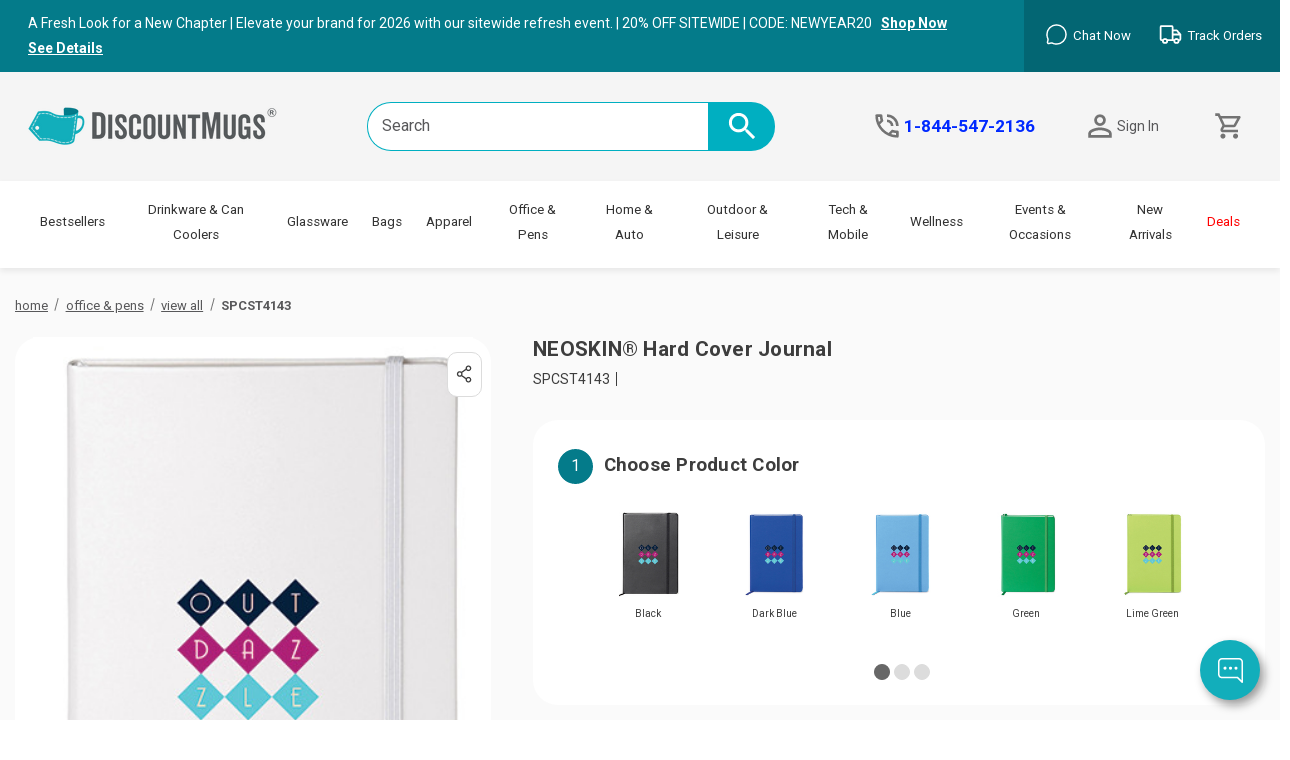

--- FILE ---
content_type: text/html; charset=UTF-8
request_url: https://www.discountmugs.com/product/spcst4143-neoskin-hard-cover-journal/
body_size: 82169
content:
             <!DOCTYPE html>
<html class="no-js" lang="en">
    <head>
        <title>NEOSKIN® Hard Cover Journal | SPCST4143 - Discountmugs</title>
        <link rel="dns-prefetch preconnect" href="https://cdn11.bigcommerce.com/s-akbkqf8f9b" crossorigin><link rel="dns-prefetch preconnect" href="https://fonts.googleapis.com/" crossorigin><link rel="dns-prefetch preconnect" href="https://fonts.gstatic.com/" crossorigin>
        <meta property="product:price:amount" content="14.5" /><meta property="product:price:currency" content="USD" /><meta property="og:url" content="https://www.discountmugs.com/product/spcst4143-neoskin-hard-cover-journal/" /><meta property="og:site_name" content="Discount Mugs" /><meta name="keywords" content="custom promotional products, personalized mugs, custom products, custom drinkware, promotional items, custom giveaways, corporate gifts, branded merchandise, custom tumblers, marketing products, affordable custom products, personalized gifts, custom apparel, promotional products for events, logo merchandise, custom water bottles, branded mugs, personalized drinkware, custom giveaways for business, custom logo items, corporate branding products"><meta name="description" content="Shop Affordable NEOSKIN® Hard Cover Journal. Guaranteed Low Prices. Huge Savings!"><link rel='canonical' href='https://www.discountmugs.com/product/spcst4143-neoskin-hard-cover-journal/' /><meta name='platform' content='bigcommerce.stencil' /><meta property="og:type" content="product" />
<meta property="og:title" content="NEOSKIN® Hard Cover Journal" />
<meta property="og:description" content="Shop Affordable NEOSKIN® Hard Cover Journal. Guaranteed Low Prices. Huge Savings!" />
<meta property="og:image" content="https://cdn11.bigcommerce.com/s-akbkqf8f9b/products/26062/images/227566/neoskin-hard-cover-journal-spcst4143-gallery__44498.1764684682.386.513.jpg?c=1" />
<meta property="og:availability" content="instock" />
<meta property="pinterest:richpins" content="enabled" />
        
        


        <link href="https://cdn11.bigcommerce.com/s-akbkqf8f9b/product_images/favicon.png?t&#x3D;1736264108" rel="shortcut icon">
        <meta name="viewport" content="width=device-width, initial-scale=1">


        <script>
            document.documentElement.className = document.documentElement.className.replace('no-js', 'js');
        </script>
        <script src="https://code.jquery.com/jquery-3.7.1.min.js" crossorigin="anonymous"></script>

        <script>
    function browserSupportsAllFeatures() {
        return window.Promise
            && window.fetch
            && window.URL
            && window.URLSearchParams
            && window.WeakMap
            // object-fit support
            && ('objectFit' in document.documentElement.style);
    }

    function loadScript(src) {
        var js = document.createElement('script');
        js.src = src;
        js.onerror = function () {
            console.error('Failed to load polyfill script ' + src);
        };
        document.head.appendChild(js);
    }

    if (!browserSupportsAllFeatures()) {
        loadScript('https://cdn11.bigcommerce.com/s-akbkqf8f9b/stencil/57e1ea90-dae8-013e-add0-62771bf3cf87/e/0878c6b0-3486-013e-ee4a-725e9ca1fe4f/dist/theme-bundle.polyfills.js');
    }
</script>
        <script>window.consentManagerTranslations = `{"locale":"en","locales":{"consent_manager.data_collection_warning":"en","consent_manager.accept_all_cookies":"en","consent_manager.gdpr_settings":"en","consent_manager.data_collection_preferences":"en","consent_manager.manage_data_collection_preferences":"en","consent_manager.use_data_by_cookies":"en","consent_manager.data_categories_table":"en","consent_manager.allow":"en","consent_manager.accept":"en","consent_manager.deny":"en","consent_manager.dismiss":"en","consent_manager.reject_all":"en","consent_manager.category":"en","consent_manager.purpose":"en","consent_manager.functional_category":"en","consent_manager.functional_purpose":"en","consent_manager.analytics_category":"en","consent_manager.analytics_purpose":"en","consent_manager.targeting_category":"en","consent_manager.advertising_category":"en","consent_manager.advertising_purpose":"en","consent_manager.essential_category":"en","consent_manager.esential_purpose":"en","consent_manager.yes":"en","consent_manager.no":"en","consent_manager.not_available":"en","consent_manager.cancel":"en","consent_manager.save":"en","consent_manager.back_to_preferences":"en","consent_manager.close_without_changes":"en","consent_manager.unsaved_changes":"en","consent_manager.by_using":"en","consent_manager.agree_on_data_collection":"en","consent_manager.change_preferences":"en","consent_manager.cancel_dialog_title":"en","consent_manager.privacy_policy":"en","consent_manager.allow_category_tracking":"en","consent_manager.disallow_category_tracking":"en"},"translations":{"consent_manager.data_collection_warning":"We use cookies (and other similar technologies) to collect data to improve your shopping experience.","consent_manager.accept_all_cookies":"Accept All Cookies","consent_manager.gdpr_settings":"Settings","consent_manager.data_collection_preferences":"Website Data Collection Preferences","consent_manager.manage_data_collection_preferences":"Manage Website Data Collection Preferences","consent_manager.use_data_by_cookies":" uses data collected by cookies and JavaScript libraries to improve your shopping experience.","consent_manager.data_categories_table":"The table below outlines how we use this data by category. To opt out of a category of data collection, select 'No' and save your preferences.","consent_manager.allow":"Allow","consent_manager.accept":"Accept","consent_manager.deny":"Deny","consent_manager.dismiss":"Dismiss","consent_manager.reject_all":"Reject all","consent_manager.category":"Category","consent_manager.purpose":"Purpose","consent_manager.functional_category":"Functional","consent_manager.functional_purpose":"Enables enhanced functionality, such as videos and live chat. If you do not allow these, then some or all of these functions may not work properly.","consent_manager.analytics_category":"Analytics","consent_manager.analytics_purpose":"Provide statistical information on site usage, e.g., web analytics so we can improve this website over time.","consent_manager.targeting_category":"Targeting","consent_manager.advertising_category":"Advertising","consent_manager.advertising_purpose":"Used to create profiles or personalize content to enhance your shopping experience.","consent_manager.essential_category":"Essential","consent_manager.esential_purpose":"Essential for the site and any requested services to work, but do not perform any additional or secondary function.","consent_manager.yes":"Yes","consent_manager.no":"No","consent_manager.not_available":"N/A","consent_manager.cancel":"Cancel","consent_manager.save":"Save","consent_manager.back_to_preferences":"Back to Preferences","consent_manager.close_without_changes":"You have unsaved changes to your data collection preferences. Are you sure you want to close without saving?","consent_manager.unsaved_changes":"You have unsaved changes","consent_manager.by_using":"By using our website, you're agreeing to our","consent_manager.agree_on_data_collection":"By using our website, you're agreeing to the collection of data as described in our ","consent_manager.change_preferences":"You can change your preferences at any time","consent_manager.cancel_dialog_title":"Are you sure you want to cancel?","consent_manager.privacy_policy":"Privacy Policy","consent_manager.allow_category_tracking":"Allow [CATEGORY_NAME] tracking","consent_manager.disallow_category_tracking":"Disallow [CATEGORY_NAME] tracking"}}`;</script>

        <script>
            window.lazySizesConfig = window.lazySizesConfig || {};
            window.lazySizesConfig.loadMode = 1;
        </script>
        <script async src="https://cdn11.bigcommerce.com/s-akbkqf8f9b/stencil/57e1ea90-dae8-013e-add0-62771bf3cf87/e/0878c6b0-3486-013e-ee4a-725e9ca1fe4f/dist/theme-bundle.head_async.js"></script>

        <script>
            window.sfToken = "eyJ0eXAiOiJKV1QiLCJhbGciOiJFUzI1NiJ9.[base64].hL4eEbHazTViKhbOyzDaFqdGo4SCC2RGYC9N1v5ornk8evqU-k4D4Y6_ieDGhFn2EAQds5CNHdYZhEWhfZIzXQ";
            
            var hostname = window.location.hostname.toLowerCase();
            var productionDomains = ['www.discountmugs.com', 'discountmugs.com'];
            var isProduction = productionDomains.includes(hostname);
            if (isProduction) {
                window.MOCKUP_API_URL = "https://9jrj6y6tpf.execute-api.us-east-1.amazonaws.com/prod/product-mockup-docker-lambda/api/generate-mockup";
                window.DESIGN_ASSISTANCE_CONFIG = {
                    apiEndpoint: "https://ieuvp2srv3.execute-api.us-east-1.amazonaws.com/prod/api/jotform-submit", // PRODUCTION AWS Lambda API Gateway endpoint
                    useLocalEndpoint: false // Set to true to use local endpoint even in production
                };
            } else {
                window.MOCKUP_API_URL = "https://z92vk7u8fj.execute-api.us-east-1.amazonaws.com/prod/api/generate-mockup";
                window.DESIGN_ASSISTANCE_CONFIG = {
                    apiEndpoint: "https://srs1e9vcf1.execute-api.us-east-1.amazonaws.com/prod/api/jotform-submit", // SANDBOX AWS Lambda API Gateway endpoint (with fixed field mapping)
                    useLocalEndpoint: false // Set to true to use local endpoint even in production
                };
            }
        </script>

        <link href="https://fonts.googleapis.com/css?family=Karla:700,500,400%7CRoboto:400&display=block" rel="stylesheet">
        
        <script async src="https://cdn11.bigcommerce.com/s-akbkqf8f9b/stencil/57e1ea90-dae8-013e-add0-62771bf3cf87/e/0878c6b0-3486-013e-ee4a-725e9ca1fe4f/dist/theme-bundle.font.js"></script>
        <link rel="preconnect" href="https://fonts.googleapis.com">
        <link rel="preconnect" href="https://fonts.gstatic.com" crossorigin>
        <link href="https://fonts.googleapis.com/css2?family=Karla:ital,wght@0,200..800;1,200..800&family=Roboto:ital,wght@0,100;0,300;0,400;0,500;0,700;0,900;1,100;1,300;1,400;1,500;1,700;1,900&display=swap" rel="stylesheet">

        <link data-stencil-stylesheet href="https://cdn11.bigcommerce.com/s-akbkqf8f9b/stencil/57e1ea90-dae8-013e-add0-62771bf3cf87/e/0878c6b0-3486-013e-ee4a-725e9ca1fe4f/css/theme-6a1fbd20-dae8-013e-c197-52a02a8d008c.css" rel="stylesheet">

        <!-- Start Tracking Code for analytics_siteverification -->

<meta name="google-site-verification" content="3f0a24da937b4cfc" />


<!-- End Tracking Code for analytics_siteverification -->


<script type="text/javascript" src="https://checkout-sdk.bigcommerce.com/v1/loader.js" defer ></script>
<script src="https://www.google.com/recaptcha/api.js" async defer></script>
<script type="text/javascript">
var BCData = {"product_attributes":{"sku":"SPCST4143-White","upc":null,"mpn":null,"gtin":null,"weight":null,"base":false,"image":{"data":"https:\/\/cdn11.bigcommerce.com\/s-akbkqf8f9b\/images\/stencil\/{:size}\/attribute_rule_images\/1147812_source_1761206121.jpg","alt":"NEOSKIN\u00ae Hard Cover Journal"},"out_of_stock_behavior":"hide_option","out_of_stock_message":"This item color is out of stock ","available_modifier_values":[2111506,2111386,2111388,2111390,2568566,2111392,2111473,2111474,2111476,2111477,2111479,2111481,2111373,2111371,2111372,2111471,2111472,2111410,2111411,2111412,2111413,2111414,2111415,2111416,2111417,2111418,2111419,2111420,2111421,2111422,2111423,2111424,2111425,2111426,2111427,2111428,2111429,2111430,2111431,2111432,2111433,2111434,2111435,2111436,2111437,2111438,2111439],"available_variant_values":[2111178,2111175,2111179,2111183,2111174,2111176,2111181,2111184,2111177,2111182,2111180,2111171],"in_stock_attributes":[2111178,2111175,2111179,2111183,2111174,2111176,2111181,2111184,2111177,2111182,2111180,2111171,2111506,2111386,2111388,2111390,2568566,2111392,2111473,2111474,2111476,2111477,2111479,2111481,2111373,2111371,2111372,2111471,2111472,2111410,2111411,2111412,2111413,2111414,2111415,2111416,2111417,2111418,2111419,2111420,2111421,2111422,2111423,2111424,2111425,2111426,2111427,2111428,2111429,2111430,2111431,2111432,2111433,2111434,2111435,2111436,2111437,2111438,2111439],"selected_attributes":{"353198":2111171,"353293":2111506,"353284":2111386,"353291":2111473,"353282":2111373,"353289":2111471},"stock":1245258,"instock":true,"stock_message":null,"purchasable":true,"purchasing_message":null,"call_for_price_message":null,"price":{"without_tax":{"formatted":"$14.50","value":14.5,"currency":"USD"},"tax_label":"Tax"}}};
</script>
<!-- Google Tag Manager -->
<script>(function(w,d,s,l,i){w[l]=w[l]||[];w[l].push({'gtm.start':
new Date().getTime(),event:'gtm.js'});var f=d.getElementsByTagName(s)[0],
j=d.createElement(s),dl=l!='dataLayer'?'&l='+l:'';j.async=true;j.src=
'https://www.googletagmanager.com/gtm.js?id='+i+dl;f.parentNode.insertBefore(j,f);
})(window,document,'script','dataLayer','GTM-PFQZ4VCD');</script>
<!-- End Google Tag Manager --><script>window.ArtifiConfiguration={website_id:573,api_key:"53850fb3-b6ae-43fd-ae65-07f79d782028"}</script><script>
  // GA4 BODL Event Handler
(function() {
  // Global variable to store the last viewed product (PDP context)
  let lastViewedProduct = null;

  // Helper function for GA4 dataLayer pushes
  function pushGA4Event(eventName, eventData) {
    try {
      window.dataLayer = window.dataLayer || [];
      window.dataLayer.push({ ecommerce: null });
      window.dataLayer.push({
        event: eventName,
        ...eventData
      });
      console.log(`Successfully pushed ${eventName}:`, eventData);
    } catch (error) {
      console.error(`Error pushing ${eventName}:`, error);
    }
  }
  
  // GA4 item formatter
  function formatGA4Item(item) {
    try {
      // Get all non-hidden category paths
      const productCategories = item.category_names
      ?.filter(cat => !cat.includes('[Hidden]'))
      ?.map(cat => cat.split('/')) || [];
      
      // Get primary and secondary categories from the first valid path
      const primaryCategory = productCategories[0]?.[0] || '';
      const secondaryCategory = productCategories[0]?.[1] || '';
      
      // Extract base product ID from SKU (before the dash)
      const baseProductId = item.sku?.split('-')[0] || '';
      
      // Get variant - check multiple possible sources
      const variant = item.sku?.split('-')[1] ||    
        item.options?.color || 
        item.variant_id || 
        undefined;
      
      // Construct item name with product ID
      const itemName = item.product_name + " | " + baseProductId;
      
      // Price normalization: Handle both BigCommerce millicents (integers) and standard decimals
      const rawPrice = item.purchase_price || item.base_price || 0;
      const formattedPrice = rawPrice > 10000 ? (rawPrice / 1000000) : rawPrice;
      
      const formattedItem = {
        // Core parameters
        item_id: baseProductId || item.product_id, // Fallback to product_id if SKU missing
        item_name: itemName,
        item_brand: "DiscountMugs",
        item_variant: variant,
        price: formattedPrice,
        currency: item.currency,
        
        // Categories
        item_category: primaryCategory,
        item_category2: secondaryCategory,
        item_category3: undefined,
        item_category4: undefined,
        item_category5: undefined,
        item_list_name: primaryCategory,
        
        // Additional parameters
        quantity: item.quantity || 1,
        index: item.index,
        discount: item.discount || 0
      };
      
      console.log('Formatted item:', formattedItem);
      console.log('Category mapping:', {
        raw: item.category_names,
        primary: formattedItem.item_category,
        secondary: formattedItem.item_category2,
        list_name: formattedItem.item_list_name
      });
      return formattedItem;
    } catch (error) {
      console.error('Error formatting item:', error);
      return null;
    }
  }
  
  // Helper function to filter out auxiliary items
  function filterActualProducts(items) {
    return items.filter(item => {
      // Check multiple fields for setup fee identification
      const isSetupFee = 
        item.product_id === 'SETUP_FEE' ||
        item.sku === 'SETUP_FEE' ||
        item.item_id === 'SETUP_FEE' ||
        (item.product_name && item.product_name.toLowerCase().includes('setup fee'));
      
      // Check for cart lock items
      const isCartLock = 
        item.product_name?.includes('Cart Lock Item') ||
        !item.product_id;  // Items without product ID are typically system items
      
      // Keep only real products (exclude setup fees and cart locks)
      return !isSetupFee && !isCartLock;
    });
  }
  
  // Helper function to calculate setup fees value
  function calculateSetupFeesValue(items) {
    return items.reduce((sum, item) => {
      const isSetupFee = 
        item.product_id === 'SETUP_FEE' ||
          item.sku === 'SETUP_FEE' ||
            item.item_id === 'SETUP_FEE' ||
              (item.product_name && item.product_name.toLowerCase().includes('setup fee'));
            
            if (isSetupFee) {
              const itemPrice = item.purchase_price || item.base_price || 0;
              const quantity = item.quantity || 1;
              return sum + (itemPrice * quantity);
            }
            return sum;
    }, 0);
  }
  
  // Helper function to calculate total value of actual products
  function calculateActualValue(items) {
    const productsValue = items.reduce((sum, item) => {
      const itemPrice = item.purchase_price || item.base_price || 0;
      const quantity = item.quantity || 1;
      return sum + (itemPrice * quantity);
    }, 0);
    
    // Include setup fees in the total value
    const setupFeesValue = calculateSetupFeesValue(items);
    
    return productsValue + setupFeesValue;
  }
  function initializeListeners() {
    console.log('Checking BODL availability...');
    
    if (!window.bodlEvents) {
      console.log('BODL not yet available, retrying in 500ms');
      setTimeout(initializeListeners, 500);
      return;
    }
    
    console.log('BODL found, initializing listeners');
    console.log('BODL structure:', {
      product: !!window.bodlEvents.product,
      cart: !!window.bodlEvents.cart,
      checkout: !!window.bodlEvents.checkout
    });
    
    // Category View
    if (typeof window.bodlEvents?.product?.categoryViewed === 'function') {
      console.log('Category view listener attached');
      window.bodlEvents.product.categoryViewed((payload) => {
        console.log('Category view event received:', payload);
        try {
          // Get the category name at list level
          const categoryName = payload.category_name;
          
          pushGA4Event('view_item_list', {
            ecommerce: {
              item_list_id: payload.category_id.toString(),
              item_list_name: categoryName,
              items: payload.line_items.map(item => ({
                ...formatGA4Item(item),
                // Override item_list_name and item_category for list view
                item_list_name: categoryName,
                item_category: categoryName,
                item_category2: payload.parent_category_name || undefined
              }))
            },
            event_id: payload.event_id,
            channel_id: payload.channel_id
          });
        } catch (error) {
          console.error('Error in category view handler:', error);
        }
      });
    }
    
    // Product View
    if (typeof window.bodlEvents?.product?.pageViewed === 'function') {
      console.log('Product view listener attached');
      window.bodlEvents.product.pageViewed((payload) => {
        console.log('Product view event received - Full payload:', payload);
        console.log('Line items:', payload.line_items);
        
        // CACHE THE PAYLOAD for the Interceptor to use later
        lastViewedProduct = payload;
        
        try {
          pushGA4Event('view_item', {
            ecommerce: {
              currency: payload.currency,
              value: payload.product_value,
              items: [formatGA4Item(payload.line_items[0])]
            },
            event_id: payload.event_id,
            channel_id: payload.channel_id
          });
        } catch (error) {
          console.error('Error in product view handler:', error);
        }
      });
    }
    
    // --- SAFE ADD TO CART LISTENER (DOM + Interceptor + BODL Merging) ---
      (function attachSafeAddToCart() {
        
        // 1. Helper to scrape data from the page visual elements (Safe Fallback)
        function getProductDataFromDOM() {
          try {
            // Get Title
            var title = document.querySelector('.productView-title')?.innerText || document.title;
            
            // Get Price (Remove currency symbols and clean up)
            var priceElement = document.querySelector('.productView-price .price--withoutTax') || 
              document.querySelector('.productView-price .price');
            var priceText = priceElement ? priceElement.innerText : '0';
            var price = parseFloat(priceText.replace(/[^0-9.]/g, ''));
            
            // Get SKU (Optional but good to have)
            var sku = document.querySelector('[data-product-sku]')?.innerText;
            
            return {
              product_name: title,
              // Normalize to BigCommerce integer format (x 1,000,000) 
              // so it works with the main /1,000,000 formatter
              purchase_price: isNaN(price) ? 0 : Math.round(price * 1000000),
              sku: sku,
              currency: 'USD' // Defaulting to USD as fallback
            };
          } catch (e) {
            return { product_name: 'Unknown Product', purchase_price: 0 };
          }
        }
        
        // 2. The Interceptor
        // We wait for stencilUtils to exist, then safely wrap the add function
        var interval = setInterval(function() {
          if (window.stencilUtils && window.stencilUtils.api && window.stencilUtils.api.cart) {
            clearInterval(interval);
            console.log('GA4: Securely attached to AddToCart');
            
            var originalItemAdd = window.stencilUtils.api.cart.itemAdd;
            
            // Override the function
            window.stencilUtils.api.cart.itemAdd = function(formData, callback) {
              
              // A. Execute Tracking (Wrapped in try/catch so it NEVER stops the cart)
              try {
                var productId = formData.get('product_id');
                var qty = formData.get('qty[]');
                
                // --- INTEGRATION FIX: Try to get Rich Data from stored BODL state ---
                var richItemData = null;
                if (lastViewedProduct && 
                    lastViewedProduct.line_items && 
                    lastViewedProduct.line_items[0]) {
                    
                    var p = lastViewedProduct.line_items[0];
                    // Loose comparison (string vs number)
                    if (p.product_id == productId) {
                        richItemData = p;
                        console.log('GA4: Found rich BODL data for AddToCart', richItemData);
                    }
                }
                
                // Get DOM Fallback just in case
                var domData = getProductDataFromDOM();
                
                // Construct the item for GA4 - MERGING Best Sources
                var item = {
                  product_id: productId, // The ultimate ID
                  
                  // Use Rich Data if available, else Fallback
                  product_name: richItemData ? richItemData.product_name : domData.product_name,
                  sku: richItemData ? richItemData.sku : domData.sku,
                  
                  // CRITICAL: Restore Categories from BODL
                  category_names: richItemData ? richItemData.category_names : [], 
                  
                  // Prices: DOM is often better for "Current Sale Price" than static BODL
                  // But we use BODL as fallback if DOM failed
                  purchase_price: domData.purchase_price || (richItemData ? richItemData.purchase_price : 0),
                  
                  currency: domData.currency || (richItemData ? richItemData.currency : 'USD'),
                  quantity: qty || 1
                };
                
                // Use your existing formatter
                var formattedItem = formatGA4Item(item);
                
                if (formattedItem) {
                  // Ensure we fire the event with the correct structure (GA4 + Klaviyo)
                  pushGA4Event('add_to_cart', {
                    // GA4 Standard
                    ecommerce: {
                      currency: item.currency,
                      value: formattedItem.price * (formattedItem.quantity || 1),
                      items: [formattedItem]
                    },
                    // Klaviyo Schema Alignment - Wrapped for 
                    klavioData: {
                      $value: formattedItem.price * (formattedItem.quantity || 1),
                      ItemNames: [formattedItem.item_name],
                      ItemIDs: [formattedItem.item_id],
                      Categories: [formattedItem.item_category],
                      Items: [{
                        ProductID: formattedItem.item_id,
                        ProductName: formattedItem.item_name,
                        Quantity: formattedItem.quantity,
                        Price: formattedItem.price
                      }]
                    }
                  });
                }
              } catch (err) {
                console.error('GA4 Tracking Error:', err);
              }
              
              // B. CRITICAL: Run the actual Add to Cart provided by BigCommerce
              // We return the result of the original function so the site works exactly as before
              return originalItemAdd.apply(this, arguments);
            };
          }
        }, 500); // Check every half second until stencilUtils loads
      })();
    
    // View Cart
    if (typeof window.bodlEvents?.cart?.viewed === 'function') {
      console.log('View cart listener attached');
      window.bodlEvents.cart.viewed((payload) => {
        console.log('View cart event received:', payload);
        try {
          // Filter for items display (excluding setup fees)
          const actualProducts = filterActualProducts(payload.line_items);
          const formattedItems = actualProducts
          .map(formatGA4Item)
          .filter(item => item !== null);
          
          pushGA4Event('view_cart', {
            ecommerce: {
              currency: payload.currency,
              value: payload.cart_value,  // Use the total cart value
              items: formattedItems
            },
            event_id: payload.event_id
          });
        } catch (error) {
          console.error('Error in view cart handler:', error);
        }
      });
    }
    
    // Add to Cart (BODL Listener Fallback)
    if (typeof window.bodlEvents?.cart?.addItem === 'function') {
      console.log('Add to cart listener attached (fallback)');
      window.bodlEvents.cart.addItem((payload) => {
        console.log('Add to cart event received:', payload);
        try {
          const formattedItem = formatGA4Item(payload);
          if (formattedItem) {
            pushGA4Event('add_to_cart', {
              // GA4 Standard
              ecommerce: {
                currency: payload.currency,
                value: formattedItem.price * (formattedItem.quantity || 1),
                items: [formattedItem]
              },
              // Klaviyo Schema Alignment - Wrapped for 
              klavioData: {
                $value: formattedItem.price * (formattedItem.quantity || 1),
                ItemNames: [formattedItem.item_name],
                ItemIDs: [formattedItem.item_id],
                Categories: [formattedItem.item_category],
                Items: [{
                  ProductID: formattedItem.item_id,
                  ProductName: formattedItem.item_name,
                  Quantity: formattedItem.quantity,
                  Price: formattedItem.price
                }]
              },
              event_id: payload.event_id
            });
            console.log('Successfully pushed add_to_cart event');
          }
        } catch (error) {
          console.error('Error in add to cart handler:', error);
        }
      });
    }
    
    // Remove from Cart
    if (typeof window.bodlEvents?.cart?.removeItem === 'function') {
      console.log('Remove from cart listener attached');
      window.bodlEvents.cart.removeItem((payload) => {
        console.log('Remove from cart event received:', payload);
        try {
          pushGA4Event('remove_from_cart', {
            ecommerce: {
              currency: payload.currency,
              value: payload.value,
              items: [formatGA4Item(payload)]
            },
            event_id: payload.event_id
          });
        } catch (error) {
          console.error('Error in remove from cart handler:', error);
        }
      });
    }
    
    // Helper function to get correct value excluding discounts
    function getValueExcludingDiscount(payload) {
      if (payload.total_value !== undefined) {
        return payload.total_value;  // Use total_value for non view_cart events
      }
      // Fallback to cart_value
      return payload.cart_value || 0;
    }
    
    // Begin Checkout
    if (typeof window.bodlEvents?.checkout?.checkoutBegin === 'function') {
      window.bodlEvents.checkout.checkoutBegin((payload) => {
        try {
          const actualProducts = filterActualProducts(payload.line_items);
          const ecommerceData = {
            currency: payload.currency,
            value: getValueExcludingDiscount(payload),
            items: actualProducts.map(formatGA4Item)
          };
          
          if (payload.coupon_codes?.length > 0) {
            ecommerceData.coupon = payload.coupon_codes.join(',');
          }
          
          pushGA4Event('begin_checkout', {
            ecommerce: ecommerceData,
            event_id: payload.event_id
          });
        } catch (error) {
          console.error('Error in begin checkout handler:', error);
        }
      });
    }
    
    // Add Shipping Info
    if (typeof window.bodlEvents?.checkout?.shippingDetailsProvided === 'function') {
      console.log('Shipping info listener attached');
      window.bodlEvents.checkout.shippingDetailsProvided((payload) => {
        try {
          const actualProducts = filterActualProducts(payload.line_items);
          const ecommerceData = {
            currency: payload.currency,
            value: getValueExcludingDiscount(payload),
            shipping_tier: payload.shipping_method,
            items: actualProducts.map(formatGA4Item)
          };
          
          if (payload.coupon_code) {
            ecommerceData.coupon = payload.coupon_code;
          }
          
          pushGA4Event('add_shipping_info', {
            ecommerce: ecommerceData,
            event_id: payload.event_id
          });
        } catch (error) {
          console.error('Error in shipping info handler:', error);
        }
      });
    }
    
    // Add Payment Info
    if (typeof window.bodlEvents?.checkout?.paymentDetailsProvided === 'function') {
      console.log('Payment info listener attached');
      window.bodlEvents.checkout.paymentDetailsProvided((payload) => {
        try {
          const actualProducts = filterActualProducts(payload.line_items);
          const ecommerceData = {
            currency: payload.currency,
            value: getValueExcludingDiscount(payload),
            payment_type: payload.payment_method,
            items: actualProducts.map(formatGA4Item)
          };
          
          if (payload.coupon_code) {
            ecommerceData.coupon = payload.coupon_code;
          }
          
          pushGA4Event('add_payment_info', {
            ecommerce: ecommerceData,
            event_id: payload.event_id
          });
        } catch (error) {
          console.error('Error in payment info handler:', error);
        }
      });
    }
    
    // Purchase
    if (typeof window.bodlEvents?.checkout?.orderPurchased === 'function') {
      console.log('Purchase listener attached');
      window.bodlEvents.checkout.orderPurchased((payload) => {
        try {
          // Calculate all components
          const productsValue = payload.line_items.reduce((sum, item) => {
            if (item.sku !== 'SETUP_FEE') {
              const price = item.purchase_price || item.base_price || 0;
              const quantity = item.quantity || 1;
              return sum + (price * quantity);
            }
            return sum;
          }, 0);
          
          const setupFees = payload.line_items
          .filter(item => item.sku === 'SETUP_FEE')
          .reduce((sum, item) => sum + (item.purchase_price || 0), 0);
          
          // Calculate discount from full price vs cart value
          const fullPrice = productsValue + (setupFees || 0);
          const discount = fullPrice - payload.cart_value;
          
          // Format items without discount property
          const actualProducts = filterActualProducts(payload.line_items);
          const formattedItems = actualProducts.map(item => {
            const formattedItem = formatGA4Item(item);
            delete formattedItem.discount;  
            return formattedItem;
          });
          
          const ecommerceData = {
            transaction_id: payload.order_id,
            affiliation: payload.channel_id,
            // Changed 11-13-2025
            // value: parseFloat(((fullPrice || 0) + (payload.shipping_cost || 0) - (discount || 0)).toFixed(2)),
            value: parseFloat(((payload.cart_value || 0) + (payload.shipping_cost || 0)).toFixed(2)),
            currency: payload.currency,
            tax: payload.tax,
            shipping: payload.shipping_cost,
            discount: parseFloat((discount || 0).toFixed(2)),
            items: formattedItems
          };
          
          // Add coupon if present
          if (payload.coupon_codes?.length > 0) {
            ecommerceData.coupon = payload.coupon_codes.join(',');
          }
          
          console.log('Purchase value calculation:', {
            productsValue,
            setupFees,
            fullPrice,
            discount,
            finalValue: payload.cart_value
          });
          
          pushGA4Event('purchase', {
            ecommerce: ecommerceData,
            event_id: payload.event_id
          });
        } catch (error) {
          console.error('Error in purchase handler:', error);
        }
      });
    }
    
    console.log('All BODL listeners initialized');
  }
  
  // Global error handler
  window.onerror = function(msg, url, lineNo, columnNo, error) {
    console.error('Global error in GA4 handler:', {
      message: msg,
      url: url,
      line: lineNo,
      column: columnNo,
      error: error
    });
    return false;
  };
  
  // Start the initialization process
  initializeListeners();
})();
</script>
<script>window.ArtifiConfiguration={website_id:322,api_key:"F9C40152-0686-483C-82CB-EF8E4340C49F"}</script><script type="text/javascript" src="https://try.abtasty.com/0aa53c2351cb364c28093ee56f9e8115.js"></script><script src="https://cdn.noibu.com/collect-core.js"></script><script>
window.addEventListener('load', () => {

  const fetchCartData = async () => {
    const options = {
      method: "GET",
      headers: {
        Accept: "application/json",
        "Content-Type": "application/json",
      },
    };

    try {
      const response = await fetch(
        `${window.location.origin}/api/storefront/carts`,
        options
      );

      if (!response.ok) {
        console.error(
          `HTTP Error: ${response.status} - ${response.statusText}`
        );
        return undefined;
      }

      const data = await response.json();
      return data[0]; // Return the first cart if it exists, otherwise undefined
    } catch (error) {
      console.error("Fetch error:", error);
      return undefined;
    }
  };

  const fetchCheckout = async (checkoutId) => {
    const options = {
      method: "GET",
      headers: {
        Accept: "application/json",
        "Content-Type": "application/json",
      },
    };

    try {
      const url = `${window.location.origin}/api/storefront/checkouts/${checkoutId}`;
      const response = await fetch(url, options);

      if (!response.ok) {
        console.error(
          `HTTP Error: ${response.status} - ${response.statusText}`
        );
        return undefined;
      }

      const data = await response.json();
      return data;
    } catch (error) {
      console.error("Fetch error:", error);
      return undefined;
    }
  };

  const addCustomAttribute = (key, value) => {
    if (window.NOIBUJS) {
      window.NOIBUJS.addCustomAttribute(key, value);
    } else {
      window.addEventListener('noibuSDKReady', () => {
        window.NOIBUJS.addCustomAttribute(key, value);
      });
    }
  };

  if (typeof window.bodlEvents?.cart?.on === "function") {
    window.bodlEvents.cart.viewed(async (payload) => {

      const cartData = await fetchCartData();

      if (cartData) {
        sessionStorage.setItem("cartId", cartData?.id);
        addCustomAttribute("cartId", cartData?.id);
      }
    });
  }

  if (typeof window.bodlEvents.checkout.checkoutBegin === "function") {
    window.bodlEvents.checkout.checkoutBegin(async (payload) => {

      const cartId = sessionStorage.getItem("cartId");

      if (cartId) {
        addCustomAttribute("checkoutId", cartId);
      }
    });
  }

  if (typeof window.bodlEvents.checkout.orderPurchased === "function") {
    window.bodlEvents.checkout.orderPurchased((payload) => {
      addCustomAttribute("orderId", payload?.order_id?.toString());
    });
  }

  if (window?.bodl?.shopper?.customer_id) {
    addCustomAttribute("customerId", window.bodl.shopper.customer_id);
  }

  if (window?.bodl?.session?.id) {
    addCustomAttribute("sessionId", window.bodl.session.id);
  }
  
}, false)
</script>
    <script>
        async function handleHelpCode() {
            if (window.NOIBUJS?.requestHelpCode) {
                const helpCodeField = document.getElementById("help-code-field");
                if (helpCodeField != null) {
                    const helpCode = await window.NOIBUJS.requestHelpCode(false);
                    helpCodeField.innerText = helpCode;
                }
            }
        }

        if (window?.NOIBUJS) {
            handleHelpCode();
        } else {
            window.addEventListener('noibuSDKReady', handleHelpCode);
        }
    </script>

    <script>
        async function handleButtonHelpCode() {
            const button = document.getElementById("request-help-code");
            const label = document.getElementById("help-code-result");

            if (button != null && label != null) {
                button.addEventListener("click", async () => {
                    if (window.NOIBUJS?.requestHelpCode) {
                        const helpCode = await window.NOIBUJS.requestHelpCode(false);
                        label.innerText = helpCode;
                    }
                });
            }
        }

        if (window?.NOIBUJS) {
            handleButtonHelpCode();
        } else {
            window.addEventListener("noibuSDKReady", handleButtonHelpCode);
        }
    </script>

      <script type=text/javascript>  
      /* >> TriplePixel :: start*/ 
      window.TriplePixelData={TripleName:"store-akbkqf8f9b.mybigcommerce.com",ver:"2.17",plat:"bigcommerce",isHeadless:false,product:{id:"26062",name:"NEOSKIN® Hard Cover Journal",price:""},checkout:{id:"",ship_email:""},user:{em:""}},function(W,H,A,L,E,_,B,N){function O(U,T,P,H,R){void 0===R&&(R=!1),H=new XMLHttpRequest,P?(H.open("POST",U,!0),H.setRequestHeader("Content-Type","text/plain")):H.open("GET",U,!0),H.send(JSON.stringify(P||{})),H.onreadystatechange=function(){4===H.readyState&&200===H.status?(R=H.responseText,U.includes("/first")?eval(R):P||(N[B]=R)):(299<H.status||H.status<200)&&T&&!R&&(R=!0,O(U,T-1,P))}}if(N=window,!N[H+"sn"]){N[H+"sn"]=1,L=function(){return Date.now().toString(36)+"_"+Math.random().toString(36)};try{A.setItem(H,1+(0|A.getItem(H)||0)),(E=JSON.parse(A.getItem(H+"U")||"[]")).push({u:location.href,r:document.referrer,t:Date.now(),id:L()}),A.setItem(H+"U",JSON.stringify(E))}catch(e){}var i,m,p;A.getItem('"!nC`')||(_=A,A=N,A[H]||(E=A[H]=function(t,e,a){return void 0===a&&(a=[]),"State"==t?E.s:(W=L(),(E._q=E._q||[]).push([W,t,e].concat(a)),W)},E.s="Installed",E._q=[],E.ch=W,B="configSecurityConfModel",N[B]=1,O("https://conf.config-security.com/model",5),i=L(),m=A[atob("c2NyZWVu")],_.setItem("di_pmt_wt",i),p={id:i,action:"profile",avatar:_.getItem("auth-security_rand_salt_"),time:m[atob("d2lkdGg=")]+":"+m[atob("aGVpZ2h0")],host:A.TriplePixelData.TripleName,plat:A.TriplePixelData.plat,url:window.location.href.slice(0,500),ref:document.referrer,ver:A.TriplePixelData.ver},O("https://api.config-security.com/event",5,p),O("https://api.config-security.com/first?host=store-akbkqf8f9b.mybigcommerce.com&plat=bigcommerce",5)))}}("","TriplePixel",localStorage); 
      /* << TriplePixel :: end*/ 
      </script><script type="text/javascript">
(function(a,b,c,d,e,f,g){e['ire_o']=c;e[c]=e[c]||function(){(e[c].a=e[c].a||[]).push(arguments)};f=d.createElement(b);g=d.getElementsByTagName(b)[0];f.async=1;f.src=a;g.parentNode.insertBefore(f,g);})('https://utt.impactcdn.com/A1961955-e634-4fd5-a88f-5ee588f974481.js','script','ire',document,window);

(function() {
    // BigCommerce variables
    var email = ''.trim().toLowerCase();
    var customerId = '';
    
    // Minimal SHA1 implementation for PII compliance
    function sha1(str) {
        if(!str || str === "") return "";
        for (var a = 0, b = [1518500249, 1859775393, 2400959708, 3395469782], c = [1732584193, 4023233417, 2562383102, 271733878, 3285377520], d = function(a, b) { return a << b | a >>> 32 - b }, e = str.length, f = (e + 8 >> 6) + 1, g = new Array(16 * f), h = 0; h < 16 * f; h++) g[h] = 0;
        for (h = 0; h < e; h++) g[h >> 2] |= str.charCodeAt(h) << 24 - 8 * (h & 3);
        g[e >> 2] |= 128 << 24 - 8 * (e & 3); g[16 * f - 1] = 8 * e;
        for (var i = 0; i < g.length; i += 16) {
            for (var j = c.slice(0), k = 0; k < 80; k++) {
                var l = (k < 16 ? g[i + k] : d(g[i + k - 3] ^ g[i + k - 8] ^ g[i + k - 14] ^ g[i + k - 16], 1)),
                    m = d(j[0], 5) + (k < 20 ? j[1] & j[2] | ~j[1] & j[3] : k < 40 ? j[1] ^ j[2] ^ j[3] : k < 60 ? j[1] & j[2] | j[1] & j[3] | j[2] & j[3] : j[1] ^ j[2] ^ j[3]) + j[4] + b[Math.floor(k / 20)] + l;
                j = [m, j[0], d(j[1], 30), j[2], j[3]];
            }
            for (var n = 0; n < 5; n++) c[n] += j[n];
        }
        for (var o = "", p = 0; p < 5; p++) o += (c[p] >>> 0).toString(16).padStart(8, '0');
        return o;
    }

    // Only run identify if we have a customer logged in
    if (customerId && customerId !== "") {
        var hashedEmail = sha1(email);
        ire('identify', {
            customerid: customerId,
            customeremail: hashedEmail
        });
    }
})();

window.dataLayer = window.dataLayer || [];
window.dataLayer.push({'event': 'UttLoaded'});
</script>
 <script data-cfasync="false" src="https://microapps.bigcommerce.com/bodl-events/1.9.4/index.js" integrity="sha256-Y0tDj1qsyiKBRibKllwV0ZJ1aFlGYaHHGl/oUFoXJ7Y=" nonce="" crossorigin="anonymous"></script>
 <script data-cfasync="false" nonce="">

 (function() {
    function decodeBase64(base64) {
       const text = atob(base64);
       const length = text.length;
       const bytes = new Uint8Array(length);
       for (let i = 0; i < length; i++) {
          bytes[i] = text.charCodeAt(i);
       }
       const decoder = new TextDecoder();
       return decoder.decode(bytes);
    }
    window.bodl = JSON.parse(decodeBase64("[base64]"));
 })()

 </script>

<script nonce="">
(function () {
    var xmlHttp = new XMLHttpRequest();

    xmlHttp.open('POST', 'https://bes.gcp.data.bigcommerce.com/nobot');
    xmlHttp.setRequestHeader('Content-Type', 'application/json');
    xmlHttp.send('{"store_id":"1003176565","timezone_offset":"-5.0","timestamp":"2026-01-26T15:01:25.27437300Z","visit_id":"98ac9fb5-bfbc-4563-89ef-fd3563510053","channel_id":1}');
})();
</script>

        
        


        
        
        
        


        <script type="text/javascript" src="https://snapui.searchspring.io/n74nbx/bundle.js" id="searchspring-context">
        </script>


    </head>
    <body class="">
        
        <script type="searchspring/recommendations">
            globals = {
                products: ["SPCST4143-White"]
            };
            profiles = [
                {
                  tag: 'home',
                  selector: '.ss__recs__home'
                },
            	{
					tag: 'cross-sell',
					selector: '.ss__recs__cross-sell',
				},
				{
					tag: 'similar',
					selector: '.ss__recs__similar',
				},
				{
					tag: 'recently-viewed',
					selector: '.ss__recs__recently-viewed',
				},
				{
					tag: 'view-cart',
					selector: '.ss__recs__view-cart',
				},
				{
				    tag: '404',
				    selector: '.ss__recs__404'
				}
            ];
        </script>
        
        
        <!-- Google Tag Manager (noscript) -->
        <noscript><iframe src="ns "
        height="0" width="0" style="display:none;visibility:hidden"></iframe></noscript>
        <!-- End Google Tag Manager (noscript) -->
        <svg data-src="https://cdn11.bigcommerce.com/s-akbkqf8f9b/stencil/57e1ea90-dae8-013e-add0-62771bf3cf87/e/0878c6b0-3486-013e-ee4a-725e9ca1fe4f/img/icon-sprite.svg" class="icons-svg-sprite"></svg>
        <script>
            window.StoreDay = ('Mon').toLowerCase();
            window.StoreHour = parseInt('15');
        </script>
        
        <a href="#main-content" class="skip-to-main-link"
  >Skip to main content</a
>

<!--
## this banner-top-section should be displayed when simplified mobile flow is NOT active
## conditional on url parameter or cookie
## added `simplified-mobile__hide` class to hide when simplified mobile flow is active
-->

<div class="banner-top-section banner-top simplified-mobile__hide">
  <div class="banner-content">
    <div class="banner-bc">
      <div class="banners">
        <div class="banner">
          <div data-event-type="promotion-click">
            <ul></ul>
          </div>
        </div>
      </div>
    </div>
    <div class="banner-global hidden-mobile">
      <div data-content-region="header_banner--global"><div data-layout-id="b9e5c422-ba57-4bb6-b096-786f6dba6cc6">       <div data-sub-layout-container="ad70cd7f-6cfc-4a2f-ada7-572104489954" data-layout-name="Layout">
    <style data-container-styling="ad70cd7f-6cfc-4a2f-ada7-572104489954">
        [data-sub-layout-container="ad70cd7f-6cfc-4a2f-ada7-572104489954"] {
            box-sizing: border-box;
            display: flex;
            flex-wrap: wrap;
            z-index: 0;
            position: relative;
            height: ;
            padding-top: 0px;
            padding-right: 0px;
            padding-bottom: 0px;
            padding-left: 0px;
            margin-top: 0px;
            margin-right: 0px;
            margin-bottom: 0px;
            margin-left: 0px;
            border-width: 0px;
            border-style: solid;
            border-color: #333333;
        }

        [data-sub-layout-container="ad70cd7f-6cfc-4a2f-ada7-572104489954"]:after {
            display: block;
            position: absolute;
            top: 0;
            left: 0;
            bottom: 0;
            right: 0;
            background-size: cover;
            z-index: auto;
        }
    </style>

    <div data-sub-layout="088b1eea-3560-4ce8-ac70-d8a3d073a350">
        <style data-column-styling="088b1eea-3560-4ce8-ac70-d8a3d073a350">
            [data-sub-layout="088b1eea-3560-4ce8-ac70-d8a3d073a350"] {
                display: flex;
                flex-direction: column;
                box-sizing: border-box;
                flex-basis: 100%;
                max-width: 100%;
                z-index: 0;
                position: relative;
                height: ;
                padding-top: 0px;
                padding-right: 10.5px;
                padding-bottom: 0px;
                padding-left: 10.5px;
                margin-top: 0px;
                margin-right: 0px;
                margin-bottom: 0px;
                margin-left: 0px;
                border-width: 0px;
                border-style: solid;
                border-color: #333333;
                justify-content: center;
            }
            [data-sub-layout="088b1eea-3560-4ce8-ac70-d8a3d073a350"]:after {
                display: block;
                position: absolute;
                top: 0;
                left: 0;
                bottom: 0;
                right: 0;
                background-size: cover;
                z-index: auto;
            }
            @media only screen and (max-width: 700px) {
                [data-sub-layout="088b1eea-3560-4ce8-ac70-d8a3d073a350"] {
                    flex-basis: 100%;
                    max-width: 100%;
                }
            }
        </style>
        <div data-widget-id="da643c47-8346-4ac3-b594-cb5a169bdb95" data-placement-id="a9f1cf21-4b14-441f-b62f-ebd5905fb899" data-placement-status="ACTIVE"><style>
.navPages-container .navPages ul.navPages-list>li.navPages-item:last-child>a {
  color: red !important;
}
</style>
</div>
    </div>
</div>

</div></div>
      <ul>
        <li>
          <a href="#" class="open-chat"
            ><span class="icon-chat"></span>Chat Now</a
          >
        </li>
        <li>
          <a href="/account.php?action=order_status"
            ><span class="icon-track"></span>Track Orders</a
          >
        </li>
      </ul>
    </div>
  </div>
</div>

<!--
## This Header should be displayed when simplified mobile flow is active
## conditional on url parameter or cookie
## could be triggered to show/hide based on the existence of `.variant-simplified-only` on the <html> element
-->

<div class="simplified-mobile__show" style="background-color: #F0F0F0; padding: 0; display: flex; align-items: center;">
    <div class="simplified_mobile_wrapper" style="width: 100%; margin: 0 auto; padding-left:1rem; padding-right:1rem; display: flex; justify-content: space-between; align-items: center;">
        <div style="flex-grow: 1;">
            <img class="header-logo-image" src="https://cdn11.bigcommerce.com/s-akbkqf8f9b/images/stencil/250x100/dm_logo_1724160558__45481.original.png" srcset="https://cdn11.bigcommerce.com/s-akbkqf8f9b/images/stencil/250x100/dm_logo_1724160558__45481.original.png 1x, https://cdn11.bigcommerce.com/s-akbkqf8f9b/images/stencil/500x200/dm_logo_1724160558__45481.original.png 2x" alt="DiscountMugs" title="DiscountMugs" style="max-width: 187px;">
        </div>
        <div style="display: flex;">
            <div class="navUser-item phone" style="display:inline-block;">
                <a class="navUser-action" href="tel:18669281134" aria-label="Call Us 866-928-1134">
                    <svg style="width:25px;height:25px;" class="phone-icon phone"><use xlink:href="#icon-phone-v2"></use></svg>
                </a>
            </div>
            <div class="dynamic_shopping_cart_icon">
                <a class="navUser-action" href="/cart.php" aria-label="Cart with 0 items">
                    <svg style="width:25px;height:25px;" class="cart-icon icon"><use xlink:href="#icon-cart-v2" /></svg>
                    <span class="countPill cart-quantity"></span>
                </a>
            </div>
        </div>
    </div>
</div>

<header class="header simplified-mobile__hide" role="banner">
  <a href="#" class="mobileMenu-toggle" data-mobile-menu-toggle="menu">
    <span class="mobileMenu-toggleIcon">Toggle menu</span>
  </a>
  <div class="header-content">
    <div class="header-logo header-logo--center">
      <a href="https://www.discountmugs.com/" class="header-logo__link" data-header-logo-link>
        <div class="header-logo-image-container">
            <img class="header-logo-image"
                 src="https://cdn11.bigcommerce.com/s-akbkqf8f9b/images/stencil/250x100/dm_logo_1724160558__45481.original.png"
                 srcset="https://cdn11.bigcommerce.com/s-akbkqf8f9b/images/stencil/250x100/dm_logo_1724160558__45481.original.png 1x, https://cdn11.bigcommerce.com/s-akbkqf8f9b/images/stencil/500x200/dm_logo_1724160558__45481.original.png 2x"
                 alt="DiscountMugs"
                 title="DiscountMugs">
        </div>
</a>
    </div>
    <div class="header-search desktop"><form class="form" method="get" action="/shop/">
    <fieldset class="form-fieldset">
        <div class="form-field">
            <label class="form-label is-srOnly" for="search_query_adv">Search Keyword:</label>
            <div class="form-prefixPostfix wrap">
                <input class="form-input" id="search_query_adv" name="search_query_adv" value="" placeholder="Search">
                <button class="button-search" type="submit" value="Search"><span><svg class="search-icon search"><use xlink:href="#icon-search" /></svg></span></button>
            </div>
        </div>
    </fieldset>
</form>
</div>
    <div class="navigation"><nav class="navUser">
    
    <ul class="navUser-section navUser-section--alt">
        <!-- Phone -->
        <li class="navUser-item search-mobile hidden-desktop">
            <a class="navUser-action" href="" aria-label="Search" id="toggle-search">
                <svg class="search-icon search"><use xlink:href="#icon-search-alt" /></svg>
            </a>
        </li>
        <!-- Phone -->
        <li class="navUser-item phone">
            <a class="navUser-action" href="tel:18005797152" aria-label="Call Us 1-800-579-7152">
                <svg class="phone-icon phone"><use xlink:href="#icon-phone-v2" /></svg>
                <!--1-800-579-7152-->
                1-800-579-7152
            </a>
        </li>
        <!-- User -->
        <li class="navUser-item navUser-item--account">
                <!-- Sign In -->
                <a
                        class="navUser-action sign-link sign-account"
                        href="/login.php"
                        aria-label="Sign in"
                        data-dropdown="sign-dropdown"
                        data-options="align:right"
                >
                    <svg class="user-icon user"><use xlink:href="#icon-user-v2"/></svg>
                    Sign in
                </a>
                <div
                        class="dropdown-menu sign-account-dropdown"
                        id="sign-dropdown"
                        data-dropdown-content
                        aria-hidden="true"
                >
                    <div class="login-account-container">
    <a
            class="login-account button secondary"
            href="/login.php"
            aria-label="Sign in"
    >
        Login
    </a>
    <p>
        New to DiscountMugs? <a href="/login.php?action&#x3D;create_account">Create an account</a>
    </p>
</div>                </div>
        </li>
        <!-- Cart -->
        <li class="navUser-item navUser-item--cart">
            <a
                    class="navUser-action"
                    href="/cart.php"
                    aria-label="Cart with 0 items"
            >
                <svg class="cart-icon icon"><use xlink:href="#icon-cart-v2" /></svg>
                <span class="countPill cart-quantity"></span>
            </a>
        </li>
    </ul>
</nav></div>
  </div>
  <div
    class="navPages-container "
    id="menu"
    data-menu
  >
    <nav class="navPages">
    <div class="navPages-quickSearch">
        <form class="form" method="get" action="/shop/">
    <fieldset class="form-fieldset">
        <div class="form-field">
            <label class="form-label is-srOnly" for="search_query_adv">Search Keyword:</label>
            <div class="form-prefixPostfix wrap">
                <input class="form-input" id="search_query_adv" name="search_query_adv" value="" placeholder="Search">
                <button class="button-search" type="submit" value="Search"><span><svg class="search-icon search"><use xlink:href="#icon-search" /></svg></span></button>
            </div>
        </div>
    </fieldset>
</form>
    </div>
    <ul class="navPages-list navPages-list--user">
        <li class="navPages-item">
            <a class="navPages-action"
               href="/login.php"
               aria-label="Sign in"
            >
                Sign in
            </a>
            or
            <a class="navPages-action"
               href="/login.php?action&#x3D;create_account"
               aria-label="Register"
            >
                Register
            </a>
        </li>
    </ul>
    <ul class="navPages-list">
                <li class="navPages-item Bestsellers">
                    <a class="navPages-action"
   href="https://www.discountmugs.com/bestsellers/"
   aria-label="Bestsellers"
>
    Bestsellers
</a>
                </li>
                <li class="navPages-item Drinkware &amp; Can Coolers">
                    <a class="navPages-action menu-link has-subMenu"
   href="https://www.discountmugs.com/group-category/drinkware/"
   data-collapsible="navPages-74"
>
    Drinkware &amp; Can Coolers
    <i class="icon navPages-action-moreIcon" aria-hidden="true">
        <svg><use href="#icon-chevron-down" /></svg>
    </i>
</a>
<div class="navPage-subMenu" id="navPages-74" aria-hidden="true" tabindex="-1">
    <div class="navPage-subMenu-container">
        <ul class="navPage-subMenu-list">
            <!-- Children -->
                    <li class="navPage-subMenu-item">
                            <a class="navPage-subMenu-action navPages-action"
                               href="https://www.discountmugs.com/drinkware-can-coolers/best-sellers"
                               aria-label="Best Sellers"
                            >
                                Best Sellers
                            </a>
                    </li>
                    <li class="navPage-subMenu-item">
                            <a class="navPage-subMenu-action navPages-action"
                               href="https://www.discountmugs.com/drinkware-can-coolers/new-arrivals"
                               aria-label="New Arrivals"
                            >
                                New Arrivals
                            </a>
                    </li>
                    <li class="navPage-subMenu-item">
                            <a class="navPage-subMenu-action subMenu-link navPages-action has-subMenu
                               Ceramic MugsCeramic Mugs"
                               href="https://www.discountmugs.com/category/custom-personalized-ceramic-coffee-mugs"
                               aria-label="Ceramic Mugs"
                            >
                                Ceramic Mugs
                                <span class="collapsible-icon-wrapper"
                                    data-collapsible="navPages-78"
                                    data-collapsible-disabled-breakpoint="medium"
                                    data-collapsible-disabled-state="open"
                                    data-collapsible-enabled-state="closed"
                                >
                                    <i class="icon navPages-action-moreIcon" aria-hidden="true">
                                        <svg><use href="#icon-chevron-down" /></svg>
                                    </i>
                                </span>
                            </a>
                            <ul class="navPage-childList" id="navPages-78">
                                    <!-- Remove all subcategories with HIDDEN name -->
                                        <li class="navPage-childList-item">
                                            <a class="navPage-childList-action navPages-action"
                                               href="https://www.discountmugs.com/category/custom-personalized-coffee-mugs-and-travel-mugs"
                                               aria-label="All Mugs"
                                            >
                                                All Mugs
                                            </a>
                                        </li>
                                    <!-- Remove all subcategories with HIDDEN name -->
                                    <!-- Remove all subcategories with HIDDEN name -->
                                    <!-- Remove all subcategories with HIDDEN name -->
                                    <!-- Remove all subcategories with HIDDEN name -->
                                        <li class="navPage-childList-item">
                                            <a class="navPage-childList-action navPages-action"
                                               href="https://www.discountmugs.com/category/custom-espresso-cups-and-wholesale-coffee-mugs"
                                               aria-label="Espresso Cups and Mugs"
                                            >
                                                Espresso Cups and Mugs
                                            </a>
                                        </li>
                                    <!-- Remove all subcategories with HIDDEN name -->
                                        <li class="navPage-childList-item">
                                            <a class="navPage-childList-action navPages-action"
                                               href="https://www.discountmugs.com/category/custom-personalized-full-color-ceramic-mugs"
                                               aria-label="Full Color Mugs"
                                            >
                                                Full Color Mugs
                                            </a>
                                        </li>
                                    <!-- Remove all subcategories with HIDDEN name -->
                                    <!-- Remove all subcategories with HIDDEN name -->
                                        <li class="navPage-childList-item">
                                            <a class="navPage-childList-action navPages-action"
                                               href="https://www.discountmugs.com/category/personalized-tea-cups/"
                                               aria-label="Tea Cups"
                                            >
                                                Tea Cups
                                            </a>
                                        </li>
                                    <!-- Remove all subcategories with HIDDEN name -->
                                    <!-- Remove all subcategories with HIDDEN name -->
                            </ul>
                    </li>
                    <li class="navPage-subMenu-item">
                            <a class="navPage-subMenu-action subMenu-link navPages-action has-subMenu
                               Travel MugsTravel Mugs"
                               href="https://www.discountmugs.com/category/custom-travel-mugs-and-personalized-tumblers"
                               aria-label="Travel Mugs"
                            >
                                Travel Mugs
                                <span class="collapsible-icon-wrapper"
                                    data-collapsible="navPages-97"
                                    data-collapsible-disabled-breakpoint="medium"
                                    data-collapsible-disabled-state="open"
                                    data-collapsible-enabled-state="closed"
                                >
                                    <i class="icon navPages-action-moreIcon" aria-hidden="true">
                                        <svg><use href="#icon-chevron-down" /></svg>
                                    </i>
                                </span>
                            </a>
                            <ul class="navPage-childList" id="navPages-97">
                                    <!-- Remove all subcategories with HIDDEN name -->
                                    <!-- Remove all subcategories with HIDDEN name -->
                                        <li class="navPage-childList-item">
                                            <a class="navPage-childList-action navPages-action"
                                               href="https://www.discountmugs.com/category/stainless-steel-promotional-travel-mugs-and-customizable-tumblers"
                                               aria-label="Stainless Steel Travel Mugs"
                                            >
                                                Stainless Steel Travel Mugs
                                            </a>
                                        </li>
                                    <!-- Remove all subcategories with HIDDEN name -->
                                        <li class="navPage-childList-item">
                                            <a class="navPage-childList-action navPages-action"
                                               href="https://www.discountmugs.com/category/thermos-travel-mugs"
                                               aria-label="Thermos Travel Mugs"
                                            >
                                                Thermos Travel Mugs
                                            </a>
                                        </li>
                                    <!-- Remove all subcategories with HIDDEN name -->
                                    <!-- Remove all subcategories with HIDDEN name -->
                            </ul>
                    </li>
                    <li class="navPage-subMenu-item">
                            <a class="navPage-subMenu-action subMenu-link navPages-action has-subMenu
                               Water BottlesWater Bottles"
                               href="https://www.discountmugs.com/category/custom-personalized-sports-water-bottles"
                               aria-label="Water Bottles"
                            >
                                Water Bottles
                                <span class="collapsible-icon-wrapper"
                                    data-collapsible="navPages-100"
                                    data-collapsible-disabled-breakpoint="medium"
                                    data-collapsible-disabled-state="open"
                                    data-collapsible-enabled-state="closed"
                                >
                                    <i class="icon navPages-action-moreIcon" aria-hidden="true">
                                        <svg><use href="#icon-chevron-down" /></svg>
                                    </i>
                                </span>
                            </a>
                            <ul class="navPage-childList" id="navPages-100">
                                    <!-- Remove all subcategories with HIDDEN name -->
                                        <li class="navPage-childList-item">
                                            <a class="navPage-childList-action navPages-action"
                                               href="https://www.discountmugs.com/category/custom-personalized-aluminum-sports-water-bottles"
                                               aria-label="Aluminum Water Bottles"
                                            >
                                                Aluminum Water Bottles
                                            </a>
                                        </li>
                                    <!-- Remove all subcategories with HIDDEN name -->
                                    <!-- Remove all subcategories with HIDDEN name -->
                                    <!-- Remove all subcategories with HIDDEN name -->
                                        <li class="navPage-childList-item">
                                            <a class="navPage-childList-action navPages-action"
                                               href="https://www.discountmugs.com/category/custom-personalized-metal-water-bottles"
                                               aria-label="Metal Water Bottles"
                                            >
                                                Metal Water Bottles
                                            </a>
                                        </li>
                                    <!-- Remove all subcategories with HIDDEN name -->
                                        <li class="navPage-childList-item">
                                            <a class="navPage-childList-action navPages-action"
                                               href="https://www.discountmugs.com/category/wholesale-personalized-plastic-sports-water-bottles"
                                               aria-label="Plastic Water Bottles"
                                            >
                                                Plastic Water Bottles
                                            </a>
                                        </li>
                                    <!-- Remove all subcategories with HIDDEN name -->
                                    <!-- Remove all subcategories with HIDDEN name -->
                                        <li class="navPage-childList-item">
                                            <a class="navPage-childList-action navPages-action"
                                               href="https://www.discountmugs.com/category/custom-shaker-bottles-and-blender-cups"
                                               aria-label="Shaker Bottles"
                                            >
                                                Shaker Bottles
                                            </a>
                                        </li>
                                    <!-- Remove all subcategories with HIDDEN name -->
                            </ul>
                    </li>
                    <li class="navPage-subMenu-item">
                            <a class="navPage-subMenu-action subMenu-link navPages-action has-subMenu
                               Plastic CupsPlastic Cups"
                               href="https://www.discountmugs.com/category/custom-personalized-plastic-stadium-cups"
                               aria-label="Plastic Cups"
                            >
                                Plastic Cups
                                <span class="collapsible-icon-wrapper"
                                    data-collapsible="navPages-93"
                                    data-collapsible-disabled-breakpoint="medium"
                                    data-collapsible-disabled-state="open"
                                    data-collapsible-enabled-state="closed"
                                >
                                    <i class="icon navPages-action-moreIcon" aria-hidden="true">
                                        <svg><use href="#icon-chevron-down" /></svg>
                                    </i>
                                </span>
                            </a>
                            <ul class="navPage-childList" id="navPages-93">
                                    <!-- Remove all subcategories with HIDDEN name -->
                                        <li class="navPage-childList-item">
                                            <a class="navPage-childList-action navPages-action"
                                               href="https://www.discountmugs.com/category/acrylic-tumblers/"
                                               aria-label="Acrylic Tumblers"
                                            >
                                                Acrylic Tumblers
                                            </a>
                                        </li>
                                    <!-- Remove all subcategories with HIDDEN name -->
                                        <li class="navPage-childList-item">
                                            <a class="navPage-childList-action navPages-action"
                                               href="https://www.discountmugs.com/category/disposable-cups"
                                               aria-label="Disposable Cups"
                                            >
                                                Disposable Cups
                                            </a>
                                        </li>
                                    <!-- Remove all subcategories with HIDDEN name -->
                                        <li class="navPage-childList-item">
                                            <a class="navPage-childList-action navPages-action"
                                               href="https://www.discountmugs.com/category/paper-cups"
                                               aria-label="Paper Cups"
                                            >
                                                Paper Cups
                                            </a>
                                        </li>
                                    <!-- Remove all subcategories with HIDDEN name -->
                                    <!-- Remove all subcategories with HIDDEN name -->
                                    <!-- Remove all subcategories with HIDDEN name -->
                                    <!-- Remove all subcategories with HIDDEN name -->
                                    <!-- Remove all subcategories with HIDDEN name -->
                                    <!-- Remove all subcategories with HIDDEN name -->
                                    <!-- Remove all subcategories with HIDDEN name -->
                                    <!-- Remove all subcategories with HIDDEN name -->
                                    <!-- Remove all subcategories with HIDDEN name -->
                                    <!-- Remove all subcategories with HIDDEN name -->
                                    <!-- Remove all subcategories with HIDDEN name -->
                                    <!-- Remove all subcategories with HIDDEN name -->
                                        <li class="navPage-childList-item">
                                            <a class="navPage-childList-action navPages-action"
                                               href="https://www.discountmugs.com/category/styrofoam-cups"
                                               aria-label="Styrofoam Cups"
                                            >
                                                Styrofoam Cups
                                            </a>
                                        </li>
                            </ul>
                    </li>
                    <li class="navPage-subMenu-item">
                            <a class="navPage-subMenu-action subMenu-link navPages-action has-subMenu
                               Can CoolersCan Coolers"
                               href="https://www.discountmugs.com/category/custom-can-coolers"
                               aria-label="Can Coolers"
                            >
                                Can Coolers
                                <span class="collapsible-icon-wrapper"
                                    data-collapsible="navPages-75"
                                    data-collapsible-disabled-breakpoint="medium"
                                    data-collapsible-disabled-state="open"
                                    data-collapsible-enabled-state="closed"
                                >
                                    <i class="icon navPages-action-moreIcon" aria-hidden="true">
                                        <svg><use href="#icon-chevron-down" /></svg>
                                    </i>
                                </span>
                            </a>
                            <ul class="navPage-childList" id="navPages-75">
                                    <!-- Remove all subcategories with HIDDEN name -->
                                        <li class="navPage-childList-item">
                                            <a class="navPage-childList-action navPages-action"
                                               href="https://www.discountmugs.com/category/personalized-beer-bottle-can-coolers/"
                                               aria-label="Bottle Can Coolers"
                                            >
                                                Bottle Can Coolers
                                            </a>
                                        </li>
                                    <!-- Remove all subcategories with HIDDEN name -->
                                        <li class="navPage-childList-item">
                                            <a class="navPage-childList-action navPages-action"
                                               href="https://www.discountmugs.com/category/wholesale-foam-coolers"
                                               aria-label="Foam Can Coolers"
                                            >
                                                Foam Can Coolers
                                            </a>
                                        </li>
                                    <!-- Remove all subcategories with HIDDEN name -->
                                        <li class="navPage-childList-item">
                                            <a class="navPage-childList-action navPages-action"
                                               href="https://www.discountmugs.com/category/custom-neoprene-can-coolers"
                                               aria-label="Neoprene Can Coolers"
                                            >
                                                Neoprene Can Coolers
                                            </a>
                                        </li>
                                    <!-- Remove all subcategories with HIDDEN name -->
                                        <li class="navPage-childList-item">
                                            <a class="navPage-childList-action navPages-action"
                                               href="https://www.discountmugs.com/category/personalized-custom-photo-can-coolers"
                                               aria-label="Photo Can Coolers"
                                            >
                                                Photo Can Coolers
                                            </a>
                                        </li>
                                    <!-- Remove all subcategories with HIDDEN name -->
                                    <!-- Remove all subcategories with HIDDEN name -->
                                    <!-- Remove all subcategories with HIDDEN name -->
                                    <!-- Remove all subcategories with HIDDEN name -->
                            </ul>
                    </li>
                    <li class="navPage-subMenu-item">
                            <a class="navPage-subMenu-action subMenu-link navPages-action has-subMenu
                               CoastersCoasters"
                               href="https://www.discountmugs.com/category/custom-printed-coasters-and-personalized-beer-coasters"
                               aria-label="Coasters"
                            >
                                Coasters
                                <span class="collapsible-icon-wrapper"
                                    data-collapsible="navPages-80"
                                    data-collapsible-disabled-breakpoint="medium"
                                    data-collapsible-disabled-state="open"
                                    data-collapsible-enabled-state="closed"
                                >
                                    <i class="icon navPages-action-moreIcon" aria-hidden="true">
                                        <svg><use href="#icon-chevron-down" /></svg>
                                    </i>
                                </span>
                            </a>
                            <ul class="navPage-childList" id="navPages-80">
                                    <!-- Remove all subcategories with HIDDEN name -->
                                    <!-- Remove all subcategories with HIDDEN name -->
                                    <!-- Remove all subcategories with HIDDEN name -->
                            </ul>
                    </li>
                    <li class="navPage-subMenu-item">
                            <a class="navPage-subMenu-action subMenu-link navPages-action has-subMenu
                               DinnerwareDinnerware"
                               href="https://www.discountmugs.com/category/custom-restaurant-vitrified-porcelain-dinnerware/"
                               aria-label="Dinnerware"
                            >
                                Dinnerware
                                <span class="collapsible-icon-wrapper"
                                    data-collapsible="navPages-81"
                                    data-collapsible-disabled-breakpoint="medium"
                                    data-collapsible-disabled-state="open"
                                    data-collapsible-enabled-state="closed"
                                >
                                    <i class="icon navPages-action-moreIcon" aria-hidden="true">
                                        <svg><use href="#icon-chevron-down" /></svg>
                                    </i>
                                </span>
                            </a>
                            <ul class="navPage-childList" id="navPages-81">
                                    <!-- Remove all subcategories with HIDDEN name -->
                                    <!-- Remove all subcategories with HIDDEN name -->
                            </ul>
                    </li>
            <!-- View all -->
            <li class="navPage-subMenu-item view-all">
                <a class="navPage-subMenu-action navPages-action"
                   href="https://www.discountmugs.com/group-category/drinkware/"
                   aria-label="All Drinkware &amp; Can Coolers"
                >
                    View All Drinkware &amp; Can Coolers
                </a>
            </li>
        </ul>
        <div class="category-banner">
            <div data-content-region="drinkware_amp_can_coolers_navigation_category_banner--global"><div data-layout-id="dfa49132-40ec-4d6e-ab65-8148260b4509">       <div data-sub-layout-container="db8ac456-ec23-437d-ba1e-2d43d42d761c" data-layout-name="Layout">
    <style data-container-styling="db8ac456-ec23-437d-ba1e-2d43d42d761c">
        [data-sub-layout-container="db8ac456-ec23-437d-ba1e-2d43d42d761c"] {
            box-sizing: border-box;
            display: flex;
            flex-wrap: wrap;
            z-index: 0;
            position: relative;
            height: ;
            padding-top: 0px;
            padding-right: 0px;
            padding-bottom: 0px;
            padding-left: 0px;
            margin-top: 0px;
            margin-right: 0px;
            margin-bottom: 0px;
            margin-left: 0px;
            border-width: 0px;
            border-style: solid;
            border-color: #333333;
        }

        [data-sub-layout-container="db8ac456-ec23-437d-ba1e-2d43d42d761c"]:after {
            display: block;
            position: absolute;
            top: 0;
            left: 0;
            bottom: 0;
            right: 0;
            background-size: cover;
            z-index: auto;
        }
    </style>

    <div data-sub-layout="36d59193-5bd9-40b1-83eb-2bd277f2aa99">
        <style data-column-styling="36d59193-5bd9-40b1-83eb-2bd277f2aa99">
            [data-sub-layout="36d59193-5bd9-40b1-83eb-2bd277f2aa99"] {
                display: flex;
                flex-direction: column;
                box-sizing: border-box;
                flex-basis: 100%;
                max-width: 100%;
                z-index: 0;
                position: relative;
                height: ;
                padding-top: 0px;
                padding-right: 10.5px;
                padding-bottom: 0px;
                padding-left: 10.5px;
                margin-top: 0px;
                margin-right: 0px;
                margin-bottom: 0px;
                margin-left: 0px;
                border-width: 0px;
                border-style: solid;
                border-color: #333333;
                justify-content: center;
            }
            [data-sub-layout="36d59193-5bd9-40b1-83eb-2bd277f2aa99"]:after {
                display: block;
                position: absolute;
                top: 0;
                left: 0;
                bottom: 0;
                right: 0;
                background-size: cover;
                z-index: auto;
            }
            @media only screen and (max-width: 700px) {
                [data-sub-layout="36d59193-5bd9-40b1-83eb-2bd277f2aa99"] {
                    flex-basis: 100%;
                    max-width: 100%;
                }
            }
        </style>
        <div data-widget-id="e209403b-47d6-4465-b924-cbf66da58811" data-placement-id="b77b4c0e-582c-469a-8285-43949865bd10" data-placement-status="ACTIVE"><style>
    #sd-image-e209403b-47d6-4465-b924-cbf66da58811 {
        display: flex;
        align-items: center;
        background: url('https://cdn11.bigcommerce.com/s-akbkqf8f9b/images/stencil/original/image-manager/drinkware.jpg?t=1738073139') no-repeat;
        opacity: calc(100 / 100);

            cursor: pointer;

            background-size: contain;

            height: auto;

        background-position:
                center
                center
;


        padding-top: 0px;
        padding-right: 0px;
        padding-bottom: 0px;
        padding-left: 0px;

        margin-top: 0px;
        margin-right: 0px;
        margin-bottom: 0px;
        margin-left: 0px;
    }

    #sd-image-e209403b-47d6-4465-b924-cbf66da58811 * {
        margin: 0px;
    }

    #sd-image-e209403b-47d6-4465-b924-cbf66da58811 img {
        width: auto;
        opacity: 0;

            height: auto;
    }

    @media only screen and (max-width: 700px) {
        #sd-image-e209403b-47d6-4465-b924-cbf66da58811 {
        }
    }
</style>

<div>
    <a href="https://www.discountmugs.com/drinkware-can-coolers/best-sellers" role="button">
    <div id="sd-image-e209403b-47d6-4465-b924-cbf66da58811" data-edit-mode="">
        <img src="https://cdn11.bigcommerce.com/s-akbkqf8f9b/images/stencil/original/image-manager/drinkware.jpg?t=1738073139" alt="">
    </div>
    </a>
</div>


</div>
    </div>
</div>

       <div data-sub-layout-container="f8a41653-dbbe-436f-a83a-cbe1ea22932a" data-layout-name="Layout">
    <style data-container-styling="f8a41653-dbbe-436f-a83a-cbe1ea22932a">
        [data-sub-layout-container="f8a41653-dbbe-436f-a83a-cbe1ea22932a"] {
            box-sizing: border-box;
            display: flex;
            flex-wrap: wrap;
            z-index: 0;
            position: relative;
            height: ;
            padding-top: 0px;
            padding-right: 0px;
            padding-bottom: 0px;
            padding-left: 0px;
            margin-top: 0px;
            margin-right: 0px;
            margin-bottom: 0px;
            margin-left: 0px;
            border-width: 0px;
            border-style: solid;
            border-color: #333333;
        }

        [data-sub-layout-container="f8a41653-dbbe-436f-a83a-cbe1ea22932a"]:after {
            display: block;
            position: absolute;
            top: 0;
            left: 0;
            bottom: 0;
            right: 0;
            background-size: cover;
            z-index: auto;
        }
    </style>

    <div data-sub-layout="32202d93-0224-48c7-9fc6-fc5adcfef195">
        <style data-column-styling="32202d93-0224-48c7-9fc6-fc5adcfef195">
            [data-sub-layout="32202d93-0224-48c7-9fc6-fc5adcfef195"] {
                display: flex;
                flex-direction: column;
                box-sizing: border-box;
                flex-basis: 100%;
                max-width: 100%;
                z-index: 0;
                position: relative;
                height: ;
                padding-top: 0px;
                padding-right: 10.5px;
                padding-bottom: 0px;
                padding-left: 10.5px;
                margin-top: 0px;
                margin-right: 0px;
                margin-bottom: 0px;
                margin-left: 0px;
                border-width: 0px;
                border-style: solid;
                border-color: #333333;
                justify-content: center;
            }
            [data-sub-layout="32202d93-0224-48c7-9fc6-fc5adcfef195"]:after {
                display: block;
                position: absolute;
                top: 0;
                left: 0;
                bottom: 0;
                right: 0;
                background-size: cover;
                z-index: auto;
            }
            @media only screen and (max-width: 700px) {
                [data-sub-layout="32202d93-0224-48c7-9fc6-fc5adcfef195"] {
                    flex-basis: 100%;
                    max-width: 100%;
                }
            }
        </style>
    </div>
</div>

       <div data-sub-layout-container="ca437a2f-19f7-4dbf-89d9-2fe3460b03e9" data-layout-name="Layout">
    <style data-container-styling="ca437a2f-19f7-4dbf-89d9-2fe3460b03e9">
        [data-sub-layout-container="ca437a2f-19f7-4dbf-89d9-2fe3460b03e9"] {
            box-sizing: border-box;
            display: flex;
            flex-wrap: wrap;
            z-index: 0;
            position: relative;
            height: ;
            padding-top: 0px;
            padding-right: 0px;
            padding-bottom: 0px;
            padding-left: 0px;
            margin-top: 0px;
            margin-right: 0px;
            margin-bottom: 0px;
            margin-left: 0px;
            border-width: 0px;
            border-style: solid;
            border-color: #333333;
        }

        [data-sub-layout-container="ca437a2f-19f7-4dbf-89d9-2fe3460b03e9"]:after {
            display: block;
            position: absolute;
            top: 0;
            left: 0;
            bottom: 0;
            right: 0;
            background-size: cover;
            z-index: auto;
        }
    </style>

    <div data-sub-layout="d1f65c61-d373-406b-9b50-d3f607fd5ad3">
        <style data-column-styling="d1f65c61-d373-406b-9b50-d3f607fd5ad3">
            [data-sub-layout="d1f65c61-d373-406b-9b50-d3f607fd5ad3"] {
                display: flex;
                flex-direction: column;
                box-sizing: border-box;
                flex-basis: 100%;
                max-width: 100%;
                z-index: 0;
                position: relative;
                height: ;
                padding-top: 0px;
                padding-right: 10.5px;
                padding-bottom: 0px;
                padding-left: 10.5px;
                margin-top: 0px;
                margin-right: 0px;
                margin-bottom: 0px;
                margin-left: 0px;
                border-width: 0px;
                border-style: solid;
                border-color: #333333;
                justify-content: center;
            }
            [data-sub-layout="d1f65c61-d373-406b-9b50-d3f607fd5ad3"]:after {
                display: block;
                position: absolute;
                top: 0;
                left: 0;
                bottom: 0;
                right: 0;
                background-size: cover;
                z-index: auto;
            }
            @media only screen and (max-width: 700px) {
                [data-sub-layout="d1f65c61-d373-406b-9b50-d3f607fd5ad3"] {
                    flex-basis: 100%;
                    max-width: 100%;
                }
            }
        </style>
    </div>
</div>

       <div data-sub-layout-container="9afc573a-b880-4b1e-9218-9f853d82daa3" data-layout-name="Layout">
    <style data-container-styling="9afc573a-b880-4b1e-9218-9f853d82daa3">
        [data-sub-layout-container="9afc573a-b880-4b1e-9218-9f853d82daa3"] {
            box-sizing: border-box;
            display: flex;
            flex-wrap: wrap;
            z-index: 0;
            position: relative;
            height: ;
            padding-top: 0px;
            padding-right: 0px;
            padding-bottom: 0px;
            padding-left: 0px;
            margin-top: 0px;
            margin-right: 0px;
            margin-bottom: 0px;
            margin-left: 0px;
            border-width: 0px;
            border-style: solid;
            border-color: #333333;
        }

        [data-sub-layout-container="9afc573a-b880-4b1e-9218-9f853d82daa3"]:after {
            display: block;
            position: absolute;
            top: 0;
            left: 0;
            bottom: 0;
            right: 0;
            background-size: cover;
            z-index: auto;
        }
    </style>

    <div data-sub-layout="cf75055c-48e8-4afd-ac13-d3e52ddc3eee">
        <style data-column-styling="cf75055c-48e8-4afd-ac13-d3e52ddc3eee">
            [data-sub-layout="cf75055c-48e8-4afd-ac13-d3e52ddc3eee"] {
                display: flex;
                flex-direction: column;
                box-sizing: border-box;
                flex-basis: 100%;
                max-width: 100%;
                z-index: 0;
                position: relative;
                height: ;
                padding-top: 0px;
                padding-right: 10.5px;
                padding-bottom: 0px;
                padding-left: 10.5px;
                margin-top: 0px;
                margin-right: 0px;
                margin-bottom: 0px;
                margin-left: 0px;
                border-width: 0px;
                border-style: solid;
                border-color: #333333;
                justify-content: center;
            }
            [data-sub-layout="cf75055c-48e8-4afd-ac13-d3e52ddc3eee"]:after {
                display: block;
                position: absolute;
                top: 0;
                left: 0;
                bottom: 0;
                right: 0;
                background-size: cover;
                z-index: auto;
            }
            @media only screen and (max-width: 700px) {
                [data-sub-layout="cf75055c-48e8-4afd-ac13-d3e52ddc3eee"] {
                    flex-basis: 100%;
                    max-width: 100%;
                }
            }
        </style>
    </div>
</div>

       <div data-sub-layout-container="114a5a8c-7788-42bc-8d39-3a59261c94dc" data-layout-name="Layout">
    <style data-container-styling="114a5a8c-7788-42bc-8d39-3a59261c94dc">
        [data-sub-layout-container="114a5a8c-7788-42bc-8d39-3a59261c94dc"] {
            box-sizing: border-box;
            display: flex;
            flex-wrap: wrap;
            z-index: 0;
            position: relative;
            height: ;
            padding-top: 0px;
            padding-right: 0px;
            padding-bottom: 0px;
            padding-left: 0px;
            margin-top: 0px;
            margin-right: 0px;
            margin-bottom: 0px;
            margin-left: 0px;
            border-width: 0px;
            border-style: solid;
            border-color: #333333;
        }

        [data-sub-layout-container="114a5a8c-7788-42bc-8d39-3a59261c94dc"]:after {
            display: block;
            position: absolute;
            top: 0;
            left: 0;
            bottom: 0;
            right: 0;
            background-size: cover;
            z-index: auto;
        }
    </style>

    <div data-sub-layout="56c9e456-702d-4f77-a305-717b17a7cea4">
        <style data-column-styling="56c9e456-702d-4f77-a305-717b17a7cea4">
            [data-sub-layout="56c9e456-702d-4f77-a305-717b17a7cea4"] {
                display: flex;
                flex-direction: column;
                box-sizing: border-box;
                flex-basis: 100%;
                max-width: 100%;
                z-index: 0;
                position: relative;
                height: ;
                padding-top: 0px;
                padding-right: 10.5px;
                padding-bottom: 0px;
                padding-left: 10.5px;
                margin-top: 0px;
                margin-right: 0px;
                margin-bottom: 0px;
                margin-left: 0px;
                border-width: 0px;
                border-style: solid;
                border-color: #333333;
                justify-content: center;
            }
            [data-sub-layout="56c9e456-702d-4f77-a305-717b17a7cea4"]:after {
                display: block;
                position: absolute;
                top: 0;
                left: 0;
                bottom: 0;
                right: 0;
                background-size: cover;
                z-index: auto;
            }
            @media only screen and (max-width: 700px) {
                [data-sub-layout="56c9e456-702d-4f77-a305-717b17a7cea4"] {
                    flex-basis: 100%;
                    max-width: 100%;
                }
            }
        </style>
    </div>
</div>

       <div data-sub-layout-container="1d9e6083-cb88-40e6-96d4-8d8300d22353" data-layout-name="Layout">
    <style data-container-styling="1d9e6083-cb88-40e6-96d4-8d8300d22353">
        [data-sub-layout-container="1d9e6083-cb88-40e6-96d4-8d8300d22353"] {
            box-sizing: border-box;
            display: flex;
            flex-wrap: wrap;
            z-index: 0;
            position: relative;
            height: ;
            padding-top: 0px;
            padding-right: 0px;
            padding-bottom: 0px;
            padding-left: 0px;
            margin-top: 0px;
            margin-right: 0px;
            margin-bottom: 0px;
            margin-left: 0px;
            border-width: 0px;
            border-style: solid;
            border-color: #333333;
        }

        [data-sub-layout-container="1d9e6083-cb88-40e6-96d4-8d8300d22353"]:after {
            display: block;
            position: absolute;
            top: 0;
            left: 0;
            bottom: 0;
            right: 0;
            background-size: cover;
            z-index: auto;
        }
    </style>

    <div data-sub-layout="32ef1e6c-9c88-40d9-b523-15441e6aacbe">
        <style data-column-styling="32ef1e6c-9c88-40d9-b523-15441e6aacbe">
            [data-sub-layout="32ef1e6c-9c88-40d9-b523-15441e6aacbe"] {
                display: flex;
                flex-direction: column;
                box-sizing: border-box;
                flex-basis: 100%;
                max-width: 100%;
                z-index: 0;
                position: relative;
                height: ;
                padding-top: 0px;
                padding-right: 10.5px;
                padding-bottom: 0px;
                padding-left: 10.5px;
                margin-top: 0px;
                margin-right: 0px;
                margin-bottom: 0px;
                margin-left: 0px;
                border-width: 0px;
                border-style: solid;
                border-color: #333333;
                justify-content: center;
            }
            [data-sub-layout="32ef1e6c-9c88-40d9-b523-15441e6aacbe"]:after {
                display: block;
                position: absolute;
                top: 0;
                left: 0;
                bottom: 0;
                right: 0;
                background-size: cover;
                z-index: auto;
            }
            @media only screen and (max-width: 700px) {
                [data-sub-layout="32ef1e6c-9c88-40d9-b523-15441e6aacbe"] {
                    flex-basis: 100%;
                    max-width: 100%;
                }
            }
        </style>
    </div>
</div>

</div></div>
        </div>
    </div>
</div>
                </li>
                <li class="navPages-item Glassware">
                    <a class="navPages-action menu-link has-subMenu"
   href="https://www.discountmugs.com/group-category/glassware/"
   data-collapsible="navPages-85"
>
    Glassware
    <i class="icon navPages-action-moreIcon" aria-hidden="true">
        <svg><use href="#icon-chevron-down" /></svg>
    </i>
</a>
<div class="navPage-subMenu" id="navPages-85" aria-hidden="true" tabindex="-1">
    <div class="navPage-subMenu-container">
        <ul class="navPage-subMenu-list">
            <!-- Children -->
                    <li class="navPage-subMenu-item">
                            <a class="navPage-subMenu-action navPages-action"
                               href="https://www.discountmugs.com/glassware/best-sellers/"
                               aria-label="Best Sellers"
                            >
                                Best Sellers
                            </a>
                    </li>
                    <li class="navPage-subMenu-item">
                            <a class="navPage-subMenu-action navPages-action"
                               href="https://www.discountmugs.com/glassware/new-arrivals"
                               aria-label="New Arrivals"
                            >
                                New Arrivals
                            </a>
                    </li>
                    <li class="navPage-subMenu-item">
                            <a class="navPage-subMenu-action subMenu-link navPages-action has-subMenu
                               GlasswareGlassware"
                               href="https://www.discountmugs.com/category/glassware/"
                               aria-label="Glassware"
                            >
                                Glassware
                                <span class="collapsible-icon-wrapper"
                                    data-collapsible="navPages-86"
                                    data-collapsible-disabled-breakpoint="medium"
                                    data-collapsible-disabled-state="open"
                                    data-collapsible-enabled-state="closed"
                                >
                                    <i class="icon navPages-action-moreIcon" aria-hidden="true">
                                        <svg><use href="#icon-chevron-down" /></svg>
                                    </i>
                                </span>
                            </a>
                            <ul class="navPage-childList" id="navPages-86">
                                    <!-- Remove all subcategories with HIDDEN name -->
                                    <!-- Remove all subcategories with HIDDEN name -->
                                        <li class="navPage-childList-item">
                                            <a class="navPage-childList-action navPages-action"
                                               href="https://www.discountmugs.com/category/custom-beer-mugs-and-glasses/"
                                               aria-label="Beer Glasses"
                                            >
                                                Beer Glasses
                                            </a>
                                        </li>
                                    <!-- Remove all subcategories with HIDDEN name -->
                                        <li class="navPage-childList-item">
                                            <a class="navPage-childList-action navPages-action"
                                               href="https://www.discountmugs.com/category/custom-beer-mugs/"
                                               aria-label="Beer Mugs"
                                            >
                                                Beer Mugs
                                            </a>
                                        </li>
                                    <!-- Remove all subcategories with HIDDEN name -->
                                        <li class="navPage-childList-item">
                                            <a class="navPage-childList-action navPages-action"
                                               href="https://www.discountmugs.com/category/beer-growlers/"
                                               aria-label="Beer Growlers"
                                            >
                                                Beer Growlers
                                            </a>
                                        </li>
                                    <!-- Remove all subcategories with HIDDEN name -->
                                        <li class="navPage-childList-item">
                                            <a class="navPage-childList-action navPages-action"
                                               href="https://www.discountmugs.com/category/custom-wine-glasses/"
                                               aria-label="Wine Glasses"
                                            >
                                                Wine Glasses
                                            </a>
                                        </li>
                                    <!-- Remove all subcategories with HIDDEN name -->
                                        <li class="navPage-childList-item">
                                            <a class="navPage-childList-action navPages-action"
                                               href="https://www.discountmugs.com/category/custom-personalized-shot-glasses/"
                                               aria-label="Shot Glasses"
                                            >
                                                Shot Glasses
                                            </a>
                                        </li>
                                    <!-- Remove all subcategories with HIDDEN name -->
                                        <li class="navPage-childList-item">
                                            <a class="navPage-childList-action navPages-action"
                                               href="https://www.discountmugs.com/category/custom-pint-glasses-and-personalized-mixing-glasses/"
                                               aria-label="Pint Glasses"
                                            >
                                                Pint Glasses
                                            </a>
                                        </li>
                                    <!-- Remove all subcategories with HIDDEN name -->
                                        <li class="navPage-childList-item">
                                            <a class="navPage-childList-action navPages-action"
                                               href="https://www.discountmugs.com/category/wholesale-personalized-mason-jars/"
                                               aria-label="Mason Jars"
                                            >
                                                Mason Jars
                                            </a>
                                        </li>
                                    <!-- Remove all subcategories with HIDDEN name -->
                                        <li class="navPage-childList-item">
                                            <a class="navPage-childList-action navPages-action"
                                               href="https://www.discountmugs.com/category/custom-personalized-glass-coffee-mugs"
                                               aria-label="Glass Mugs"
                                            >
                                                Glass Mugs
                                            </a>
                                        </li>
                                    <!-- Remove all subcategories with HIDDEN name -->
                                        <li class="navPage-childList-item">
                                            <a class="navPage-childList-action navPages-action"
                                               href="https://www.discountmugs.com/category/custom-personalized-champagne-flutes-glasses/"
                                               aria-label="Champagne Flutes"
                                            >
                                                Champagne Flutes
                                            </a>
                                        </li>
                                    <!-- Remove all subcategories with HIDDEN name -->
                                        <li class="navPage-childList-item">
                                            <a class="navPage-childList-action navPages-action"
                                               href="https://www.discountmugs.com/category/stemless-wine-glasses/"
                                               aria-label="Stemless Wine Glasses"
                                            >
                                                Stemless Wine Glasses
                                            </a>
                                        </li>
                                    <!-- Remove all subcategories with HIDDEN name -->
                                        <li class="navPage-childList-item">
                                            <a class="navPage-childList-action navPages-action"
                                               href="https://www.discountmugs.com/category/custom-personalized-pilsner-pub-glasses/"
                                               aria-label="Pilsner Glasses"
                                            >
                                                Pilsner Glasses
                                            </a>
                                        </li>
                            </ul>
                    </li>
                    <li class="navPage-subMenu-item">
                            <a class="navPage-subMenu-action subMenu-link navPages-action has-subMenu
                               BarwareBarware"
                               href="https://www.discountmugs.com/category/barware/"
                               aria-label="Barware"
                            >
                                Barware
                                <span class="collapsible-icon-wrapper"
                                    data-collapsible="navPages-408"
                                    data-collapsible-disabled-breakpoint="medium"
                                    data-collapsible-disabled-state="open"
                                    data-collapsible-enabled-state="closed"
                                >
                                    <i class="icon navPages-action-moreIcon" aria-hidden="true">
                                        <svg><use href="#icon-chevron-down" /></svg>
                                    </i>
                                </span>
                            </a>
                            <ul class="navPage-childList" id="navPages-408">
                                    <!-- Remove all subcategories with HIDDEN name -->
                                        <li class="navPage-childList-item">
                                            <a class="navPage-childList-action navPages-action"
                                               href="https://www.discountmugs.com/category/personalized-martini-glasses/"
                                               aria-label="Martini Glasses"
                                            >
                                                Martini Glasses
                                            </a>
                                        </li>
                                    <!-- Remove all subcategories with HIDDEN name -->
                                        <li class="navPage-childList-item">
                                            <a class="navPage-childList-action navPages-action"
                                               href="https://www.discountmugs.com/category/custom-personalized-margarita-glasses/"
                                               aria-label="Margarita Glasses"
                                            >
                                                Margarita Glasses
                                            </a>
                                        </li>
                                    <!-- Remove all subcategories with HIDDEN name -->
                                        <li class="navPage-childList-item">
                                            <a class="navPage-childList-action navPages-action"
                                               href="https://www.discountmugs.com/category/wholesale-personalized-cocktail-shakers-and-martini-shakers"
                                               aria-label="Cocktail Shakers"
                                            >
                                                Cocktail Shakers
                                            </a>
                                        </li>
                            </ul>
                    </li>
                    <li class="navPage-subMenu-item">
                            <a class="navPage-subMenu-action navPages-action"
                               href="https://www.discountmugs.com/category/custom-personalized-whiskey-rocks-glasses"
                               aria-label="Whiskey Glasses"
                            >
                                Whiskey Glasses
                            </a>
                    </li>
            <!-- View all -->
            <li class="navPage-subMenu-item view-all">
                <a class="navPage-subMenu-action navPages-action"
                   href="https://www.discountmugs.com/group-category/glassware/"
                   aria-label="All Glassware"
                >
                    View All Glassware
                </a>
            </li>
        </ul>
        <div class="category-banner">
            <div data-content-region="glassware_navigation_category_banner--global"><div data-layout-id="b4288b26-38b8-4e65-bde3-17f74d7c411d">       <div data-sub-layout-container="eb98f8a3-5c10-46d3-9e8f-eb0d33d79df1" data-layout-name="Layout">
    <style data-container-styling="eb98f8a3-5c10-46d3-9e8f-eb0d33d79df1">
        [data-sub-layout-container="eb98f8a3-5c10-46d3-9e8f-eb0d33d79df1"] {
            box-sizing: border-box;
            display: flex;
            flex-wrap: wrap;
            z-index: 0;
            position: relative;
            height: ;
            padding-top: 0px;
            padding-right: 0px;
            padding-bottom: 0px;
            padding-left: 0px;
            margin-top: 0px;
            margin-right: 0px;
            margin-bottom: 0px;
            margin-left: 0px;
            border-width: 0px;
            border-style: solid;
            border-color: #333333;
        }

        [data-sub-layout-container="eb98f8a3-5c10-46d3-9e8f-eb0d33d79df1"]:after {
            display: block;
            position: absolute;
            top: 0;
            left: 0;
            bottom: 0;
            right: 0;
            background-size: cover;
            z-index: auto;
        }
    </style>

    <div data-sub-layout="a480a6e7-177f-41a8-a0fc-be62245887e2">
        <style data-column-styling="a480a6e7-177f-41a8-a0fc-be62245887e2">
            [data-sub-layout="a480a6e7-177f-41a8-a0fc-be62245887e2"] {
                display: flex;
                flex-direction: column;
                box-sizing: border-box;
                flex-basis: 100%;
                max-width: 100%;
                z-index: 0;
                position: relative;
                height: ;
                padding-top: 0px;
                padding-right: 10.5px;
                padding-bottom: 0px;
                padding-left: 10.5px;
                margin-top: 0px;
                margin-right: 0px;
                margin-bottom: 0px;
                margin-left: 0px;
                border-width: 0px;
                border-style: solid;
                border-color: #333333;
                justify-content: center;
            }
            [data-sub-layout="a480a6e7-177f-41a8-a0fc-be62245887e2"]:after {
                display: block;
                position: absolute;
                top: 0;
                left: 0;
                bottom: 0;
                right: 0;
                background-size: cover;
                z-index: auto;
            }
            @media only screen and (max-width: 700px) {
                [data-sub-layout="a480a6e7-177f-41a8-a0fc-be62245887e2"] {
                    flex-basis: 100%;
                    max-width: 100%;
                }
            }
        </style>
        <div data-widget-id="97e9adec-3b91-4191-addb-de024ecfaed4" data-placement-id="744e5ab4-e94c-46a6-8c97-e98c9326a5ca" data-placement-status="ACTIVE"><style>
    #sd-image-97e9adec-3b91-4191-addb-de024ecfaed4 {
        display: flex;
        align-items: center;
        background: url('https://cdn11.bigcommerce.com/s-akbkqf8f9b/images/stencil/original/image-manager/glassware.jpg?t=1738074150') no-repeat;
        opacity: calc(100 / 100);

            cursor: pointer;

            background-size: contain;

            height: auto;

        background-position:
                center
                center
;


        padding-top: 0px;
        padding-right: 0px;
        padding-bottom: 0px;
        padding-left: 0px;

        margin-top: 0px;
        margin-right: 0px;
        margin-bottom: 0px;
        margin-left: 0px;
    }

    #sd-image-97e9adec-3b91-4191-addb-de024ecfaed4 * {
        margin: 0px;
    }

    #sd-image-97e9adec-3b91-4191-addb-de024ecfaed4 img {
        width: auto;
        opacity: 0;

            height: auto;
    }

    @media only screen and (max-width: 700px) {
        #sd-image-97e9adec-3b91-4191-addb-de024ecfaed4 {
        }
    }
</style>

<div>
    <a href="https://www.discountmugs.com/bags/best-sellers" role="button">
    <div id="sd-image-97e9adec-3b91-4191-addb-de024ecfaed4" data-edit-mode="">
        <img src="https://cdn11.bigcommerce.com/s-akbkqf8f9b/images/stencil/original/image-manager/glassware.jpg?t=1738074150" alt="">
    </div>
    </a>
</div>


</div>
    </div>
</div>

</div></div>
        </div>
    </div>
</div>
                </li>
                <li class="navPages-item Bags">
                    <a class="navPages-action menu-link has-subMenu"
   href="https://www.discountmugs.com/group-category/bags-backpacks/"
   data-collapsible="navPages-94"
>
    Bags
    <i class="icon navPages-action-moreIcon" aria-hidden="true">
        <svg><use href="#icon-chevron-down" /></svg>
    </i>
</a>
<div class="navPage-subMenu" id="navPages-94" aria-hidden="true" tabindex="-1">
    <div class="navPage-subMenu-container">
        <ul class="navPage-subMenu-list">
            <!-- Children -->
                    <li class="navPage-subMenu-item">
                            <a class="navPage-subMenu-action navPages-action"
                               href="https://www.discountmugs.com/bags/best-sellers"
                               aria-label="Best Sellers"
                            >
                                Best Sellers
                            </a>
                    </li>
                    <li class="navPage-subMenu-item">
                            <a class="navPage-subMenu-action navPages-action"
                               href="https://www.discountmugs.com/bags/new-arrivals"
                               aria-label="New Arrivals"
                            >
                                New Arrivals
                            </a>
                    </li>
                    <li class="navPage-subMenu-item">
                            <a class="navPage-subMenu-action subMenu-link navPages-action has-subMenu
                               Tote BagsTote Bags"
                               href="https://www.discountmugs.com/category/custom-tote-bags"
                               aria-label="Tote Bags"
                            >
                                Tote Bags
                                <span class="collapsible-icon-wrapper"
                                    data-collapsible="navPages-95"
                                    data-collapsible-disabled-breakpoint="medium"
                                    data-collapsible-disabled-state="open"
                                    data-collapsible-enabled-state="closed"
                                >
                                    <i class="icon navPages-action-moreIcon" aria-hidden="true">
                                        <svg><use href="#icon-chevron-down" /></svg>
                                    </i>
                                </span>
                            </a>
                            <ul class="navPage-childList" id="navPages-95">
                                    <!-- Remove all subcategories with HIDDEN name -->
                                        <li class="navPage-childList-item">
                                            <a class="navPage-childList-action navPages-action"
                                               href="https://www.discountmugs.com/category/bags/tote-bags/canvas-tote-bags/"
                                               aria-label="Canvas Tote Bags"
                                            >
                                                Canvas Tote Bags
                                            </a>
                                        </li>
                                    <!-- Remove all subcategories with HIDDEN name -->
                                        <li class="navPage-childList-item">
                                            <a class="navPage-childList-action navPages-action"
                                               href="https://www.discountmugs.com/category/custom-clear-tote-bags/"
                                               aria-label="Clear Tote Bags"
                                            >
                                                Clear Tote Bags
                                            </a>
                                        </li>
                                    <!-- Remove all subcategories with HIDDEN name -->
                                        <li class="navPage-childList-item">
                                            <a class="navPage-childList-action navPages-action"
                                               href="https://www.discountmugs.com/category/reusable-bag"
                                               aria-label="Reusable Bags"
                                            >
                                                Reusable Bags
                                            </a>
                                        </li>
                            </ul>
                    </li>
                    <li class="navPage-subMenu-item">
                            <a class="navPage-subMenu-action subMenu-link navPages-action has-subMenu
                               BackpacksBackpacks"
                               href="https://www.discountmugs.com/category/custom-backpacks"
                               aria-label="Backpacks"
                            >
                                Backpacks
                                <span class="collapsible-icon-wrapper"
                                    data-collapsible="navPages-234"
                                    data-collapsible-disabled-breakpoint="medium"
                                    data-collapsible-disabled-state="open"
                                    data-collapsible-enabled-state="closed"
                                >
                                    <i class="icon navPages-action-moreIcon" aria-hidden="true">
                                        <svg><use href="#icon-chevron-down" /></svg>
                                    </i>
                                </span>
                            </a>
                            <ul class="navPage-childList" id="navPages-234">
                                    <!-- Remove all subcategories with HIDDEN name -->
                                        <li class="navPage-childList-item">
                                            <a class="navPage-childList-action navPages-action"
                                               href="https://www.discountmugs.com/category/custom-backpacks/"
                                               aria-label="Sling Backpacks"
                                            >
                                                Sling Backpacks
                                            </a>
                                        </li>
                            </ul>
                    </li>
                    <li class="navPage-subMenu-item">
                            <a class="navPage-subMenu-action navPages-action"
                               href="https://www.discountmugs.com/category/personalized-drawstring-bags"
                               aria-label="Drawstring Bags"
                            >
                                Drawstring Bags
                            </a>
                    </li>
                    <li class="navPage-subMenu-item">
                            <a class="navPage-subMenu-action navPages-action"
                               href="https://www.discountmugs.com/category/personalized-paper-bags"
                               aria-label="Paper Bags"
                            >
                                Paper Bags
                            </a>
                    </li>
                    <li class="navPage-subMenu-item">
                            <a class="navPage-subMenu-action navPages-action"
                               href="https://www.discountmugs.com/category/personalized-insulated-lunch-bags-and-coolers"
                               aria-label="Insulated Bags"
                            >
                                Insulated Bags
                            </a>
                    </li>
                    <li class="navPage-subMenu-item">
                            <a class="navPage-subMenu-action navPages-action"
                               href="https://www.discountmugs.com/category/custom-plastic-bags"
                               aria-label="Plastic Bags"
                            >
                                Plastic Bags
                            </a>
                    </li>
                    <li class="navPage-subMenu-item">
                            <a class="navPage-subMenu-action navPages-action"
                               href="https://www.discountmugs.com/category/custom-waterproof-bags"
                               aria-label="Waterproof Bags"
                            >
                                Waterproof Bags
                            </a>
                    </li>
                    <li class="navPage-subMenu-item">
                            <a class="navPage-subMenu-action navPages-action"
                               href="https://www.discountmugs.com/category/personalized-wine-bags"
                               aria-label="Wine Bags"
                            >
                                Wine Bags
                            </a>
                    </li>
                    <li class="navPage-subMenu-item">
                            <a class="navPage-subMenu-action subMenu-link navPages-action has-subMenu
                               Tablet Cases and SleevesTablet Cases and Sleeves"
                               href="https://www.discountmugs.com/category/promotional-tablet-cases-and-sleeves"
                               aria-label="Tablet Cases and Sleeves"
                            >
                                Tablet Cases and Sleeves
                                <span class="collapsible-icon-wrapper"
                                    data-collapsible="navPages-244"
                                    data-collapsible-disabled-breakpoint="medium"
                                    data-collapsible-disabled-state="open"
                                    data-collapsible-enabled-state="closed"
                                >
                                    <i class="icon navPages-action-moreIcon" aria-hidden="true">
                                        <svg><use href="#icon-chevron-down" /></svg>
                                    </i>
                                </span>
                            </a>
                            <ul class="navPage-childList" id="navPages-244">
                                    <!-- Remove all subcategories with HIDDEN name -->
                                        <li class="navPage-childList-item">
                                            <a class="navPage-childList-action navPages-action"
                                               href="https://www.discountmugs.com/category/personalized-messenger-and-laptop-bags/"
                                               aria-label="Messenger Bags"
                                            >
                                                Messenger Bags
                                            </a>
                                        </li>
                            </ul>
                    </li>
                    <li class="navPage-subMenu-item">
                            <a class="navPage-subMenu-action subMenu-link navPages-action has-subMenu
                               Luggage and Travel BagsLuggage and Travel Bags"
                               href="https://www.discountmugs.com/category/luggage-and-travel-accessories/"
                               aria-label="Luggage and Travel Bags"
                            >
                                Luggage and Travel Bags
                                <span class="collapsible-icon-wrapper"
                                    data-collapsible="navPages-246"
                                    data-collapsible-disabled-breakpoint="medium"
                                    data-collapsible-disabled-state="open"
                                    data-collapsible-enabled-state="closed"
                                >
                                    <i class="icon navPages-action-moreIcon" aria-hidden="true">
                                        <svg><use href="#icon-chevron-down" /></svg>
                                    </i>
                                </span>
                            </a>
                            <ul class="navPage-childList" id="navPages-246">
                                    <!-- Remove all subcategories with HIDDEN name -->
                                        <li class="navPage-childList-item">
                                            <a class="navPage-childList-action navPages-action"
                                               href="https://www.discountmugs.com/category/custom-garment-bags/"
                                               aria-label="Garment Bags"
                                            >
                                                Garment Bags
                                            </a>
                                        </li>
                                    <!-- Remove all subcategories with HIDDEN name -->
                                        <li class="navPage-childList-item">
                                            <a class="navPage-childList-action navPages-action"
                                               href="https://www.discountmugs.com/category/custom-toiletry-bags/"
                                               aria-label="Toiletry Bags"
                                            >
                                                Toiletry Bags
                                            </a>
                                        </li>
                                    <!-- Remove all subcategories with HIDDEN name -->
                                        <li class="navPage-childList-item">
                                            <a class="navPage-childList-action navPages-action"
                                               href="https://www.discountmugs.com/category/luggage-tags"
                                               aria-label="Luggage Tags"
                                            >
                                                Luggage Tags
                                            </a>
                                        </li>
                            </ul>
                    </li>
                    <li class="navPage-subMenu-item">
                            <a class="navPage-subMenu-action navPages-action"
                               href="https://www.discountmugs.com/category/custom-personalized-duffel-bags"
                               aria-label="Duffle Bags"
                            >
                                Duffle Bags
                            </a>
                    </li>
            <!-- View all -->
            <li class="navPage-subMenu-item view-all">
                <a class="navPage-subMenu-action navPages-action"
                   href="https://www.discountmugs.com/group-category/bags-backpacks/"
                   aria-label="All Bags"
                >
                    View All Bags
                </a>
            </li>
        </ul>
        <div class="category-banner">
            <div data-content-region="bags_navigation_category_banner--global"><div data-layout-id="8d2fc682-d000-4061-9bb4-2df22c7a4053">       <div data-sub-layout-container="b504e67e-9e51-47ad-94a4-4955e26156c3" data-layout-name="Layout">
    <style data-container-styling="b504e67e-9e51-47ad-94a4-4955e26156c3">
        [data-sub-layout-container="b504e67e-9e51-47ad-94a4-4955e26156c3"] {
            box-sizing: border-box;
            display: flex;
            flex-wrap: wrap;
            z-index: 0;
            position: relative;
            height: ;
            padding-top: 0px;
            padding-right: 0px;
            padding-bottom: 0px;
            padding-left: 0px;
            margin-top: 0px;
            margin-right: 0px;
            margin-bottom: 0px;
            margin-left: 0px;
            border-width: 0px;
            border-style: solid;
            border-color: #333333;
        }

        [data-sub-layout-container="b504e67e-9e51-47ad-94a4-4955e26156c3"]:after {
            display: block;
            position: absolute;
            top: 0;
            left: 0;
            bottom: 0;
            right: 0;
            background-size: cover;
            z-index: auto;
        }
    </style>

    <div data-sub-layout="758aa953-9124-4faf-8793-5ea922f9be83">
        <style data-column-styling="758aa953-9124-4faf-8793-5ea922f9be83">
            [data-sub-layout="758aa953-9124-4faf-8793-5ea922f9be83"] {
                display: flex;
                flex-direction: column;
                box-sizing: border-box;
                flex-basis: 100%;
                max-width: 100%;
                z-index: 0;
                position: relative;
                height: ;
                padding-top: 0px;
                padding-right: 10.5px;
                padding-bottom: 0px;
                padding-left: 10.5px;
                margin-top: 0px;
                margin-right: 0px;
                margin-bottom: 0px;
                margin-left: 0px;
                border-width: 0px;
                border-style: solid;
                border-color: #333333;
                justify-content: center;
            }
            [data-sub-layout="758aa953-9124-4faf-8793-5ea922f9be83"]:after {
                display: block;
                position: absolute;
                top: 0;
                left: 0;
                bottom: 0;
                right: 0;
                background-size: cover;
                z-index: auto;
            }
            @media only screen and (max-width: 700px) {
                [data-sub-layout="758aa953-9124-4faf-8793-5ea922f9be83"] {
                    flex-basis: 100%;
                    max-width: 100%;
                }
            }
        </style>
        <div data-widget-id="3e605dd9-c18e-471b-ba00-55e60623135d" data-placement-id="6f7c30a0-b7f8-4779-9b23-8da0a286a132" data-placement-status="ACTIVE"><style>
    #sd-image-3e605dd9-c18e-471b-ba00-55e60623135d {
        display: flex;
        align-items: center;
        background: url('https://cdn11.bigcommerce.com/s-akbkqf8f9b/images/stencil/original/image-manager/bags.jpg?t=1738074226') no-repeat;
        opacity: calc(100 / 100);

            cursor: pointer;

            background-size: contain;

            height: auto;

        background-position:
                center
                center
;


        padding-top: 0px;
        padding-right: 0px;
        padding-bottom: 0px;
        padding-left: 0px;

        margin-top: 0px;
        margin-right: 0px;
        margin-bottom: 0px;
        margin-left: 0px;
    }

    #sd-image-3e605dd9-c18e-471b-ba00-55e60623135d * {
        margin: 0px;
    }

    #sd-image-3e605dd9-c18e-471b-ba00-55e60623135d img {
        width: auto;
        opacity: 0;

            height: auto;
    }

    @media only screen and (max-width: 700px) {
        #sd-image-3e605dd9-c18e-471b-ba00-55e60623135d {
        }
    }
</style>

<div>
    <a href="https://discountmugs.com/category/best-sellers-bags/" role="button">
    <div id="sd-image-3e605dd9-c18e-471b-ba00-55e60623135d" data-edit-mode="">
        <img src="https://cdn11.bigcommerce.com/s-akbkqf8f9b/images/stencil/original/image-manager/bags.jpg?t=1738074226" alt="">
    </div>
    </a>
</div>


</div>
    </div>
</div>

</div></div>
        </div>
    </div>
</div>
                </li>
                <li class="navPages-item Apparel">
                    <a class="navPages-action menu-link has-subMenu"
   href="https://www.discountmugs.com/group-category/apparel/"
   data-collapsible="navPages-76"
>
    Apparel
    <i class="icon navPages-action-moreIcon" aria-hidden="true">
        <svg><use href="#icon-chevron-down" /></svg>
    </i>
</a>
<div class="navPage-subMenu" id="navPages-76" aria-hidden="true" tabindex="-1">
    <div class="navPage-subMenu-container">
        <ul class="navPage-subMenu-list">
            <!-- Children -->
                    <li class="navPage-subMenu-item">
                            <a class="navPage-subMenu-action navPages-action"
                               href="https://www.discountmugs.com/apparel/best-sellers"
                               aria-label="Best Sellers"
                            >
                                Best Sellers
                            </a>
                    </li>
                    <li class="navPage-subMenu-item">
                            <a class="navPage-subMenu-action navPages-action"
                               href="https://www.discountmugs.com/apparel/new-arrivals"
                               aria-label="New Arrivals"
                            >
                                New Arrivals
                            </a>
                    </li>
                    <li class="navPage-subMenu-item">
                            <a class="navPage-subMenu-action subMenu-link navPages-action has-subMenu
                               T-ShirtsT-Shirts"
                               href="https://www.discountmugs.com/category/custom-t-shirts"
                               aria-label="T-Shirts"
                            >
                                T-Shirts
                                <span class="collapsible-icon-wrapper"
                                    data-collapsible="navPages-291"
                                    data-collapsible-disabled-breakpoint="medium"
                                    data-collapsible-disabled-state="open"
                                    data-collapsible-enabled-state="closed"
                                >
                                    <i class="icon navPages-action-moreIcon" aria-hidden="true">
                                        <svg><use href="#icon-chevron-down" /></svg>
                                    </i>
                                </span>
                            </a>
                            <ul class="navPage-childList" id="navPages-291">
                                    <!-- Remove all subcategories with HIDDEN name -->
                                        <li class="navPage-childList-item">
                                            <a class="navPage-childList-action navPages-action"
                                               href="https://www.discountmugs.com/category/t-shirts/unisex-t-shirts/"
                                               aria-label="Unisex T-Shirts"
                                            >
                                                Unisex T-Shirts
                                            </a>
                                        </li>
                                    <!-- Remove all subcategories with HIDDEN name -->
                                        <li class="navPage-childList-item">
                                            <a class="navPage-childList-action navPages-action"
                                               href="https://www.discountmugs.com/category/mens-custom-t-shirts"
                                               aria-label="Men&#x27;s T-Shirts"
                                            >
                                                Men&#x27;s T-Shirts
                                            </a>
                                        </li>
                                    <!-- Remove all subcategories with HIDDEN name -->
                                        <li class="navPage-childList-item">
                                            <a class="navPage-childList-action navPages-action"
                                               href="https://www.discountmugs.com/category/custom-youth-t-shirts"
                                               aria-label="Youth T-Shirts"
                                            >
                                                Youth T-Shirts
                                            </a>
                                        </li>
                                    <!-- Remove all subcategories with HIDDEN name -->
                                        <li class="navPage-childList-item">
                                            <a class="navPage-childList-action navPages-action"
                                               href="https://www.discountmugs.com/category/custom-ladies-t-shirts"
                                               aria-label="Ladies T-Shirts"
                                            >
                                                Ladies T-Shirts
                                            </a>
                                        </li>
                                    <!-- Remove all subcategories with HIDDEN name -->
                                        <li class="navPage-childList-item">
                                            <a class="navPage-childList-action navPages-action"
                                               href="https://www.discountmugs.com/category/custom-long-sleeve-shirts"
                                               aria-label="Long Sleeve T-Shirts"
                                            >
                                                Long Sleeve T-Shirts
                                            </a>
                                        </li>
                            </ul>
                    </li>
                    <li class="navPage-subMenu-item">
                            <a class="navPage-subMenu-action subMenu-link navPages-action has-subMenu
                               Caps &amp; HatsCaps &amp; Hats"
                               href="https://www.discountmugs.com/category/custom-caps"
                               aria-label="Caps &amp; Hats"
                            >
                                Caps &amp; Hats
                                <span class="collapsible-icon-wrapper"
                                    data-collapsible="navPages-77"
                                    data-collapsible-disabled-breakpoint="medium"
                                    data-collapsible-disabled-state="open"
                                    data-collapsible-enabled-state="closed"
                                >
                                    <i class="icon navPages-action-moreIcon" aria-hidden="true">
                                        <svg><use href="#icon-chevron-down" /></svg>
                                    </i>
                                </span>
                            </a>
                            <ul class="navPage-childList" id="navPages-77">
                                    <!-- Remove all subcategories with HIDDEN name -->
                                        <li class="navPage-childList-item">
                                            <a class="navPage-childList-action navPages-action"
                                               href="https://www.discountmugs.com/category/custom-visors"
                                               aria-label="Visors"
                                            >
                                                Visors
                                            </a>
                                        </li>
                                    <!-- Remove all subcategories with HIDDEN name -->
                                        <li class="navPage-childList-item">
                                            <a class="navPage-childList-action navPages-action"
                                               href="https://www.discountmugs.com/category/custom-beanies"
                                               aria-label="Beanies"
                                            >
                                                Beanies
                                            </a>
                                        </li>
                                    <!-- Remove all subcategories with HIDDEN name -->
                                    <!-- Remove all subcategories with HIDDEN name -->
                                        <li class="navPage-childList-item">
                                            <a class="navPage-childList-action navPages-action"
                                               href="https://www.discountmugs.com/category/custom-hats"
                                               aria-label="Hats"
                                            >
                                                Hats
                                            </a>
                                        </li>
                                    <!-- Remove all subcategories with HIDDEN name -->
                                        <li class="navPage-childList-item">
                                            <a class="navPage-childList-action navPages-action"
                                               href="https://www.discountmugs.com/category/constructed-personalized-caps"
                                               aria-label="Structured Caps"
                                            >
                                                Structured Caps
                                            </a>
                                        </li>
                            </ul>
                    </li>
                    <li class="navPage-subMenu-item">
                            <a class="navPage-subMenu-action navPages-action"
                               href="https://www.discountmugs.com/category/custom-polo-shirts-and-dress-shirts"
                               aria-label="Polo Shirts"
                            >
                                Polo Shirts
                            </a>
                    </li>
                    <li class="navPage-subMenu-item">
                            <a class="navPage-subMenu-action subMenu-link navPages-action has-subMenu
                               Collared ShirtsCollared Shirts"
                               href="https://www.discountmugs.com/category/collared-shirts/"
                               aria-label="Collared Shirts"
                            >
                                Collared Shirts
                                <span class="collapsible-icon-wrapper"
                                    data-collapsible="navPages-292"
                                    data-collapsible-disabled-breakpoint="medium"
                                    data-collapsible-disabled-state="open"
                                    data-collapsible-enabled-state="closed"
                                >
                                    <i class="icon navPages-action-moreIcon" aria-hidden="true">
                                        <svg><use href="#icon-chevron-down" /></svg>
                                    </i>
                                </span>
                            </a>
                            <ul class="navPage-childList" id="navPages-292">
                                    <!-- Remove all subcategories with HIDDEN name -->
                                        <li class="navPage-childList-item">
                                            <a class="navPage-childList-action navPages-action"
                                               href="https://www.discountmugs.com/category/custom-collared-shirts-and-polo-shirts"
                                               aria-label="Mens Collared Shirts"
                                            >
                                                Mens Collared Shirts
                                            </a>
                                        </li>
                                    <!-- Remove all subcategories with HIDDEN name -->
                                        <li class="navPage-childList-item">
                                            <a class="navPage-childList-action navPages-action"
                                               href="https://www.discountmugs.com/category/promotional-ladies-collared-shirts-and-polo-shirts"
                                               aria-label="Ladies Collared Shirts"
                                            >
                                                Ladies Collared Shirts
                                            </a>
                                        </li>
                                    <!-- Remove all subcategories with HIDDEN name -->
                                        <li class="navPage-childList-item">
                                            <a class="navPage-childList-action navPages-action"
                                               href="https://www.discountmugs.com/category/custom-youth-collared-shirts"
                                               aria-label="Youth Collared Shirts"
                                            >
                                                Youth Collared Shirts
                                            </a>
                                        </li>
                            </ul>
                    </li>
                    <li class="navPage-subMenu-item">
                            <a class="navPage-subMenu-action subMenu-link navPages-action has-subMenu
                               SweatshirtsSweatshirts"
                               href="https://www.discountmugs.com/category/custom-sweatshirts"
                               aria-label="Sweatshirts"
                            >
                                Sweatshirts
                                <span class="collapsible-icon-wrapper"
                                    data-collapsible="navPages-294"
                                    data-collapsible-disabled-breakpoint="medium"
                                    data-collapsible-disabled-state="open"
                                    data-collapsible-enabled-state="closed"
                                >
                                    <i class="icon navPages-action-moreIcon" aria-hidden="true">
                                        <svg><use href="#icon-chevron-down" /></svg>
                                    </i>
                                </span>
                            </a>
                            <ul class="navPage-childList" id="navPages-294">
                                    <!-- Remove all subcategories with HIDDEN name -->
                                        <li class="navPage-childList-item">
                                            <a class="navPage-childList-action navPages-action"
                                               href="https://www.discountmugs.com/category/custom-hoodies/"
                                               aria-label="Hoodies"
                                            >
                                                Hoodies
                                            </a>
                                        </li>
                                    <!-- Remove all subcategories with HIDDEN name -->
                                        <li class="navPage-childList-item">
                                            <a class="navPage-childList-action navPages-action"
                                               href="https://www.discountmugs.com/category/custom-sweatshirts/"
                                               aria-label="Sweaters"
                                            >
                                                Sweaters
                                            </a>
                                        </li>
                                    <!-- Remove all subcategories with HIDDEN name -->
                                        <li class="navPage-childList-item">
                                            <a class="navPage-childList-action navPages-action"
                                               href="https://www.discountmugs.com/category/sweatshirts/mens-sweatshirts/"
                                               aria-label="Men&#x27;s Sweatshirts"
                                            >
                                                Men&#x27;s Sweatshirts
                                            </a>
                                        </li>
                                    <!-- Remove all subcategories with HIDDEN name -->
                                        <li class="navPage-childList-item">
                                            <a class="navPage-childList-action navPages-action"
                                               href="https://www.discountmugs.com/category/sweatshirts/ladies-sweat-shirts/"
                                               aria-label="Women&#x27;s Sweatshirts"
                                            >
                                                Women&#x27;s Sweatshirts
                                            </a>
                                        </li>
                                    <!-- Remove all subcategories with HIDDEN name -->
                                        <li class="navPage-childList-item">
                                            <a class="navPage-childList-action navPages-action"
                                               href="https://www.discountmugs.com/category/personalized-youth-sweatshirts"
                                               aria-label="Youth Sweatshirts"
                                            >
                                                Youth Sweatshirts
                                            </a>
                                        </li>
                            </ul>
                    </li>
                    <li class="navPage-subMenu-item">
                            <a class="navPage-subMenu-action navPages-action"
                               href="https://www.discountmugs.com/category/custom-tank-tops-and-accessories"
                               aria-label="Tank Tops"
                            >
                                Tank Tops
                            </a>
                    </li>
                    <li class="navPage-subMenu-item">
                            <a class="navPage-subMenu-action navPages-action"
                               href="https://www.discountmugs.com/category/custom-jackets-and-outerwear"
                               aria-label="Jackets"
                            >
                                Jackets
                            </a>
                    </li>
                    <li class="navPage-subMenu-item">
                            <a class="navPage-subMenu-action subMenu-link navPages-action has-subMenu
                               Athletic WearAthletic Wear"
                               href="https://www.discountmugs.com/category/athletic-wear/"
                               aria-label="Athletic Wear"
                            >
                                Athletic Wear
                                <span class="collapsible-icon-wrapper"
                                    data-collapsible="navPages-293"
                                    data-collapsible-disabled-breakpoint="medium"
                                    data-collapsible-disabled-state="open"
                                    data-collapsible-enabled-state="closed"
                                >
                                    <i class="icon navPages-action-moreIcon" aria-hidden="true">
                                        <svg><use href="#icon-chevron-down" /></svg>
                                    </i>
                                </span>
                            </a>
                            <ul class="navPage-childList" id="navPages-293">
                                    <!-- Remove all subcategories with HIDDEN name -->
                                        <li class="navPage-childList-item">
                                            <a class="navPage-childList-action navPages-action"
                                               href="https://www.discountmugs.com/category/mens-personalized-athletic-apparel"
                                               aria-label="Mens Athletic Wear"
                                            >
                                                Mens Athletic Wear
                                            </a>
                                        </li>
                                    <!-- Remove all subcategories with HIDDEN name -->
                                        <li class="navPage-childList-item">
                                            <a class="navPage-childList-action navPages-action"
                                               href="https://www.discountmugs.com/category/discount-ladies-athletic-wear"
                                               aria-label="Ladies Athletic Wear"
                                            >
                                                Ladies Athletic Wear
                                            </a>
                                        </li>
                                    <!-- Remove all subcategories with HIDDEN name -->
                                        <li class="navPage-childList-item">
                                            <a class="navPage-childList-action navPages-action"
                                               href="https://www.discountmugs.com/category/custom-youth-athletic-wear"
                                               aria-label="Youth Athletic Wear"
                                            >
                                                Youth Athletic Wear
                                            </a>
                                        </li>
                                    <!-- Remove all subcategories with HIDDEN name -->
                                        <li class="navPage-childList-item">
                                            <a class="navPage-childList-action navPages-action"
                                               href="https://www.discountmugs.com/category/custom-performance-shirts"
                                               aria-label="Activewear"
                                            >
                                                Activewear
                                            </a>
                                        </li>
                            </ul>
                    </li>
                    <li class="navPage-subMenu-item">
                            <a class="navPage-subMenu-action navPages-action"
                               href="https://www.discountmugs.com/category/workwear-uniforms/"
                               aria-label="Workwear Uniforms"
                            >
                                Workwear Uniforms
                            </a>
                    </li>
                    <li class="navPage-subMenu-item">
                            <a class="navPage-subMenu-action navPages-action"
                               href="https://www.discountmugs.com/category/custom-pants-and-shorts"
                               aria-label="Pants and Shorts"
                            >
                                Pants and Shorts
                            </a>
                    </li>
                    <li class="navPage-subMenu-item">
                            <a class="navPage-subMenu-action subMenu-link navPages-action has-subMenu
                               Clothing AccessoriesClothing Accessories"
                               href="https://www.discountmugs.com/category/custom-clothing-accessories"
                               aria-label="Clothing Accessories"
                            >
                                Clothing Accessories
                                <span class="collapsible-icon-wrapper"
                                    data-collapsible="navPages-79"
                                    data-collapsible-disabled-breakpoint="medium"
                                    data-collapsible-disabled-state="open"
                                    data-collapsible-enabled-state="closed"
                                >
                                    <i class="icon navPages-action-moreIcon" aria-hidden="true">
                                        <svg><use href="#icon-chevron-down" /></svg>
                                    </i>
                                </span>
                            </a>
                            <ul class="navPage-childList" id="navPages-79">
                                    <!-- Remove all subcategories with HIDDEN name -->
                                        <li class="navPage-childList-item">
                                            <a class="navPage-childList-action navPages-action"
                                               href="https://www.discountmugs.com/category/personalized-aprons"
                                               aria-label="Aprons"
                                            >
                                                Aprons
                                            </a>
                                        </li>
                                    <!-- Remove all subcategories with HIDDEN name -->
                                    <!-- Remove all subcategories with HIDDEN name -->
                                    <!-- Remove all subcategories with HIDDEN name -->
                                    <!-- Remove all subcategories with HIDDEN name -->
                                        <li class="navPage-childList-item">
                                            <a class="navPage-childList-action navPages-action"
                                               href="https://www.discountmugs.com/category/custom-lanyards"
                                               aria-label="Lanyards"
                                            >
                                                Lanyards
                                            </a>
                                        </li>
                                    <!-- Remove all subcategories with HIDDEN name -->
                                    <!-- Remove all subcategories with HIDDEN name -->
                                    <!-- Remove all subcategories with HIDDEN name -->
                                    <!-- Remove all subcategories with HIDDEN name -->
                                    <!-- Remove all subcategories with HIDDEN name -->
                                    <!-- Remove all subcategories with HIDDEN name -->
                                        <li class="navPage-childList-item">
                                            <a class="navPage-childList-action navPages-action"
                                               href="https://www.discountmugs.com/category/sunglass-accessories"
                                               aria-label="Sunglass Accessories"
                                            >
                                                Sunglass Accessories
                                            </a>
                                        </li>
                                    <!-- Remove all subcategories with HIDDEN name -->
                                        <li class="navPage-childList-item">
                                            <a class="navPage-childList-action navPages-action"
                                               href="https://www.discountmugs.com/category/cheap-wholesale-sunglasses-personalized"
                                               aria-label="Sunglasses"
                                            >
                                                Sunglasses
                                            </a>
                                        </li>
                                    <!-- Remove all subcategories with HIDDEN name -->
                                    <!-- Remove all subcategories with HIDDEN name -->
                                        <li class="navPage-childList-item">
                                            <a class="navPage-childList-action navPages-action"
                                               href="https://www.discountmugs.com/category/custom-silicone-bracelets-custom-wristbands"
                                               aria-label="Wristbands"
                                            >
                                                Wristbands
                                            </a>
                                        </li>
                            </ul>
                    </li>
            <!-- View all -->
            <li class="navPage-subMenu-item view-all">
                <a class="navPage-subMenu-action navPages-action"
                   href="https://www.discountmugs.com/group-category/apparel/"
                   aria-label="All Apparel"
                >
                    View All Apparel
                </a>
            </li>
        </ul>
        <div class="category-banner">
            <div data-content-region="apparel_navigation_category_banner--global"><div data-layout-id="8a3018a6-1ede-4ad4-bfcc-978ac0fa82b0">       <div data-sub-layout-container="c9696e31-fdb9-49e8-863d-3a7ef0b84fa9" data-layout-name="Layout">
    <style data-container-styling="c9696e31-fdb9-49e8-863d-3a7ef0b84fa9">
        [data-sub-layout-container="c9696e31-fdb9-49e8-863d-3a7ef0b84fa9"] {
            box-sizing: border-box;
            display: flex;
            flex-wrap: wrap;
            z-index: 0;
            position: relative;
            height: ;
            padding-top: 0px;
            padding-right: 0px;
            padding-bottom: 0px;
            padding-left: 0px;
            margin-top: 0px;
            margin-right: 0px;
            margin-bottom: 0px;
            margin-left: 0px;
            border-width: 0px;
            border-style: solid;
            border-color: #333333;
        }

        [data-sub-layout-container="c9696e31-fdb9-49e8-863d-3a7ef0b84fa9"]:after {
            display: block;
            position: absolute;
            top: 0;
            left: 0;
            bottom: 0;
            right: 0;
            background-size: cover;
            z-index: auto;
        }
    </style>

    <div data-sub-layout="8cba7503-fdcc-4995-84e8-ebf66e63e6df">
        <style data-column-styling="8cba7503-fdcc-4995-84e8-ebf66e63e6df">
            [data-sub-layout="8cba7503-fdcc-4995-84e8-ebf66e63e6df"] {
                display: flex;
                flex-direction: column;
                box-sizing: border-box;
                flex-basis: 100%;
                max-width: 100%;
                z-index: 0;
                position: relative;
                height: ;
                padding-top: 0px;
                padding-right: 10.5px;
                padding-bottom: 0px;
                padding-left: 10.5px;
                margin-top: 0px;
                margin-right: 0px;
                margin-bottom: 0px;
                margin-left: 0px;
                border-width: 0px;
                border-style: solid;
                border-color: #333333;
                justify-content: center;
            }
            [data-sub-layout="8cba7503-fdcc-4995-84e8-ebf66e63e6df"]:after {
                display: block;
                position: absolute;
                top: 0;
                left: 0;
                bottom: 0;
                right: 0;
                background-size: cover;
                z-index: auto;
            }
            @media only screen and (max-width: 700px) {
                [data-sub-layout="8cba7503-fdcc-4995-84e8-ebf66e63e6df"] {
                    flex-basis: 100%;
                    max-width: 100%;
                }
            }
        </style>
        <div data-widget-id="6e25a41c-db4b-4080-83e0-b3501a651e00" data-placement-id="247e2ff4-3eb9-431a-950a-4db66cb5ba46" data-placement-status="ACTIVE"><style>
    #sd-image-6e25a41c-db4b-4080-83e0-b3501a651e00 {
        display: flex;
        align-items: center;
        background: url('https://cdn11.bigcommerce.com/s-akbkqf8f9b/images/stencil/original/image-manager/apparel.jpg?t=1738074246') no-repeat;
        opacity: calc(100 / 100);

            cursor: pointer;

            background-size: contain;

            height: auto;

        background-position:
                center
                center
;


        padding-top: 0px;
        padding-right: 0px;
        padding-bottom: 0px;
        padding-left: 0px;

        margin-top: 0px;
        margin-right: 0px;
        margin-bottom: 0px;
        margin-left: 0px;
    }

    #sd-image-6e25a41c-db4b-4080-83e0-b3501a651e00 * {
        margin: 0px;
    }

    #sd-image-6e25a41c-db4b-4080-83e0-b3501a651e00 img {
        width: auto;
        opacity: 0;

            height: auto;
    }

    @media only screen and (max-width: 700px) {
        #sd-image-6e25a41c-db4b-4080-83e0-b3501a651e00 {
        }
    }
</style>

<div>
    <a href="https://www.discountmugs.com/product/g5000-customized-gildan-heavy-cotton-tees/" role="button">
    <div id="sd-image-6e25a41c-db4b-4080-83e0-b3501a651e00" data-edit-mode="">
        <img src="https://cdn11.bigcommerce.com/s-akbkqf8f9b/images/stencil/original/image-manager/apparel.jpg?t=1738074246" alt="">
    </div>
    </a>
</div>


</div>
    </div>
</div>

</div></div>
        </div>
    </div>
</div>
                </li>
                <li class="navPages-item Office &amp; Pens">
                    <a class="navPages-action menu-link has-subMenu activePage"
   href="https://www.discountmugs.com/group-category/office/"
   data-collapsible="navPages-46"
>
    Office &amp; Pens
    <i class="icon navPages-action-moreIcon" aria-hidden="true">
        <svg><use href="#icon-chevron-down" /></svg>
    </i>
</a>
<div class="navPage-subMenu" id="navPages-46" aria-hidden="true" tabindex="-1">
    <div class="navPage-subMenu-container">
        <ul class="navPage-subMenu-list">
            <!-- Children -->
                    <li class="navPage-subMenu-item">
                            <a class="navPage-subMenu-action navPages-action"
                               href="https://www.discountmugs.com/office-pens/best-sellers/"
                               aria-label="Best Sellers"
                            >
                                Best Sellers
                            </a>
                    </li>
                    <li class="navPage-subMenu-item">
                            <a class="navPage-subMenu-action navPages-action"
                               href="https://www.discountmugs.com/office-pens/new-arrivals/"
                               aria-label="New Arrivals"
                            >
                                New Arrivals
                            </a>
                    </li>
                    <li class="navPage-subMenu-item">
                            <a class="navPage-subMenu-action subMenu-link navPages-action has-subMenu
                               OfficeOffice"
                               href="https://www.discountmugs.com/category/office"
                               aria-label="Office"
                            >
                                Office
                                <span class="collapsible-icon-wrapper"
                                    data-collapsible="navPages-47"
                                    data-collapsible-disabled-breakpoint="medium"
                                    data-collapsible-disabled-state="open"
                                    data-collapsible-enabled-state="closed"
                                >
                                    <i class="icon navPages-action-moreIcon" aria-hidden="true">
                                        <svg><use href="#icon-chevron-down" /></svg>
                                    </i>
                                </span>
                            </a>
                            <ul class="navPage-childList" id="navPages-47">
                                    <!-- Remove all subcategories with HIDDEN name -->
                                        <li class="navPage-childList-item">
                                            <a class="navPage-childList-action navPages-action"
                                               href="https://www.discountmugs.com/category/stress-balls/"
                                               aria-label="Stress Balls"
                                            >
                                                Stress Balls
                                            </a>
                                        </li>
                                    <!-- Remove all subcategories with HIDDEN name -->
                                    <!-- Remove all subcategories with HIDDEN name -->
                                    <!-- Remove all subcategories with HIDDEN name -->
                                        <li class="navPage-childList-item">
                                            <a class="navPage-childList-action navPages-action"
                                               href="https://www.discountmugs.com/category/personalized-desk-accessories"
                                               aria-label="Desk Accessories"
                                            >
                                                Desk Accessories
                                            </a>
                                        </li>
                                    <!-- Remove all subcategories with HIDDEN name -->
                                    <!-- Remove all subcategories with HIDDEN name -->
                                    <!-- Remove all subcategories with HIDDEN name -->
                                    <!-- Remove all subcategories with HIDDEN name -->
                                    <!-- Remove all subcategories with HIDDEN name -->
                                    <!-- Remove all subcategories with HIDDEN name -->
                                    <!-- Remove all subcategories with HIDDEN name -->
                                    <!-- Remove all subcategories with HIDDEN name -->
                                    <!-- Remove all subcategories with HIDDEN name -->
                                    <!-- Remove all subcategories with HIDDEN name -->
                                        <li class="navPage-childList-item">
                                            <a class="navPage-childList-action navPages-action"
                                               href="https://www.discountmugs.com/category/custom-rulers"
                                               aria-label="Rulers"
                                            >
                                                Rulers
                                            </a>
                                        </li>
                                    <!-- Remove all subcategories with HIDDEN name -->
                                    <!-- Remove all subcategories with HIDDEN name -->
                                    <!-- Remove all subcategories with HIDDEN name -->
                                    <!-- Remove all subcategories with HIDDEN name -->
                                    <!-- Remove all subcategories with HIDDEN name -->
                                    <!-- Remove all subcategories with HIDDEN name -->
                                        <li class="navPage-childList-item">
                                            <a class="navPage-childList-action navPages-action"
                                               href="https://www.discountmugs.com/category/custom-badge-holders"
                                               aria-label="Badge Holders"
                                            >
                                                Badge Holders
                                            </a>
                                        </li>
                            </ul>
                    </li>
                    <li class="navPage-subMenu-item">
                            <a class="navPage-subMenu-action subMenu-link navPages-action has-subMenu
                               KeychainsKeychains"
                               href="https://www.discountmugs.com/category/custom-keychains-and-personalized-key-chains"
                               aria-label="Keychains"
                            >
                                Keychains
                                <span class="collapsible-icon-wrapper"
                                    data-collapsible="navPages-88"
                                    data-collapsible-disabled-breakpoint="medium"
                                    data-collapsible-disabled-state="open"
                                    data-collapsible-enabled-state="closed"
                                >
                                    <i class="icon navPages-action-moreIcon" aria-hidden="true">
                                        <svg><use href="#icon-chevron-down" /></svg>
                                    </i>
                                </span>
                            </a>
                            <ul class="navPage-childList" id="navPages-88">
                                    <!-- Remove all subcategories with HIDDEN name -->
                                    <!-- Remove all subcategories with HIDDEN name -->
                                    <!-- Remove all subcategories with HIDDEN name -->
                                    <!-- Remove all subcategories with HIDDEN name -->
                                    <!-- Remove all subcategories with HIDDEN name -->
                                    <!-- Remove all subcategories with HIDDEN name -->
                                    <!-- Remove all subcategories with HIDDEN name -->
                                    <!-- Remove all subcategories with HIDDEN name -->
                                    <!-- Remove all subcategories with HIDDEN name -->
                            </ul>
                    </li>
                    <li class="navPage-subMenu-item">
                            <a class="navPage-subMenu-action subMenu-link navPages-action has-subMenu
                               MagnetsMagnets"
                               href="https://www.discountmugs.com/category/custom-magnets"
                               aria-label="Magnets"
                            >
                                Magnets
                                <span class="collapsible-icon-wrapper"
                                    data-collapsible="navPages-89"
                                    data-collapsible-disabled-breakpoint="medium"
                                    data-collapsible-disabled-state="open"
                                    data-collapsible-enabled-state="closed"
                                >
                                    <i class="icon navPages-action-moreIcon" aria-hidden="true">
                                        <svg><use href="#icon-chevron-down" /></svg>
                                    </i>
                                </span>
                            </a>
                            <ul class="navPage-childList" id="navPages-89">
                                    <!-- Remove all subcategories with HIDDEN name -->
                                    <!-- Remove all subcategories with HIDDEN name -->
                                    <!-- Remove all subcategories with HIDDEN name -->
                                    <!-- Remove all subcategories with HIDDEN name -->
                                    <!-- Remove all subcategories with HIDDEN name -->
                                    <!-- Remove all subcategories with HIDDEN name -->
                                    <!-- Remove all subcategories with HIDDEN name -->
                                    <!-- Remove all subcategories with HIDDEN name -->
                                    <!-- Remove all subcategories with HIDDEN name -->
                            </ul>
                    </li>
                    <li class="navPage-subMenu-item">
                            <a class="navPage-subMenu-action subMenu-link navPages-action has-subMenu activePage
                               NotebooksNotebooks"
                               href="https://www.discountmugs.com/category/portfolios-and-notebooks"
                               aria-label="Notebooks"
                            >
                                Notebooks
                                <span class="collapsible-icon-wrapper"
                                    data-collapsible="navPages-91"
                                    data-collapsible-disabled-breakpoint="medium"
                                    data-collapsible-disabled-state="open"
                                    data-collapsible-enabled-state="closed"
                                >
                                    <i class="icon navPages-action-moreIcon" aria-hidden="true">
                                        <svg><use href="#icon-chevron-down" /></svg>
                                    </i>
                                </span>
                            </a>
                            <ul class="navPage-childList" id="navPages-91">
                                    <!-- Remove all subcategories with HIDDEN name -->
                                    <!-- Remove all subcategories with HIDDEN name -->
                                    <!-- Remove all subcategories with HIDDEN name -->
                                        <li class="navPage-childList-item">
                                            <a class="navPage-childList-action navPages-action"
                                               href="https://www.discountmugs.com/category/custom-personalized-padfolios-portfolios"
                                               aria-label="Portfolios"
                                            >
                                                Portfolios
                                            </a>
                                        </li>
                                    <!-- Remove all subcategories with HIDDEN name -->
                                        <li class="navPage-childList-item">
                                            <a class="navPage-childList-action navPages-action"
                                               href="https://www.discountmugs.com/category/custom-personalized-spiral-notebooks"
                                               aria-label="Spiral Notebooks"
                                            >
                                                Spiral Notebooks
                                            </a>
                                        </li>
                                    <!-- Remove all subcategories with HIDDEN name -->
                            </ul>
                    </li>
                    <li class="navPage-subMenu-item">
                            <a class="navPage-subMenu-action subMenu-link navPages-action has-subMenu
                               Mouse PadsMouse Pads"
                               href="https://www.discountmugs.com/category/mouse-pads"
                               aria-label="Mouse Pads"
                            >
                                Mouse Pads
                                <span class="collapsible-icon-wrapper"
                                    data-collapsible="navPages-90"
                                    data-collapsible-disabled-breakpoint="medium"
                                    data-collapsible-disabled-state="open"
                                    data-collapsible-enabled-state="closed"
                                >
                                    <i class="icon navPages-action-moreIcon" aria-hidden="true">
                                        <svg><use href="#icon-chevron-down" /></svg>
                                    </i>
                                </span>
                            </a>
                            <ul class="navPage-childList" id="navPages-90">
                                    <!-- Remove all subcategories with HIDDEN name -->
                                    <!-- Remove all subcategories with HIDDEN name -->
                                    <!-- Remove all subcategories with HIDDEN name -->
                                    <!-- Remove all subcategories with HIDDEN name -->
                                    <!-- Remove all subcategories with HIDDEN name -->
                                    <!-- Remove all subcategories with HIDDEN name -->
                            </ul>
                    </li>
                    <li class="navPage-subMenu-item">
                            <a class="navPage-subMenu-action subMenu-link navPages-action has-subMenu
                               CalendarsCalendars"
                               href="https://www.discountmugs.com/category/promotional-calendars"
                               aria-label="Calendars"
                            >
                                Calendars
                                <span class="collapsible-icon-wrapper"
                                    data-collapsible="navPages-73"
                                    data-collapsible-disabled-breakpoint="medium"
                                    data-collapsible-disabled-state="open"
                                    data-collapsible-enabled-state="closed"
                                >
                                    <i class="icon navPages-action-moreIcon" aria-hidden="true">
                                        <svg><use href="#icon-chevron-down" /></svg>
                                    </i>
                                </span>
                            </a>
                            <ul class="navPage-childList" id="navPages-73">
                                    <!-- Remove all subcategories with HIDDEN name -->
                                    <!-- Remove all subcategories with HIDDEN name -->
                                    <!-- Remove all subcategories with HIDDEN name -->
                            </ul>
                    </li>
                    <li class="navPage-subMenu-item">
                            <a class="navPage-subMenu-action subMenu-link navPages-action has-subMenu
                               Awards &amp; RecognitionAwards &amp; Recognition"
                               href="https://www.discountmugs.com/category/glass-awards-and-recognition-crystals"
                               aria-label="Awards &amp; Recognition"
                            >
                                Awards &amp; Recognition
                                <span class="collapsible-icon-wrapper"
                                    data-collapsible="navPages-72"
                                    data-collapsible-disabled-breakpoint="medium"
                                    data-collapsible-disabled-state="open"
                                    data-collapsible-enabled-state="closed"
                                >
                                    <i class="icon navPages-action-moreIcon" aria-hidden="true">
                                        <svg><use href="#icon-chevron-down" /></svg>
                                    </i>
                                </span>
                            </a>
                            <ul class="navPage-childList" id="navPages-72">
                                    <!-- Remove all subcategories with HIDDEN name -->
                                    <!-- Remove all subcategories with HIDDEN name -->
                                    <!-- Remove all subcategories with HIDDEN name -->
                            </ul>
                    </li>
                    <li class="navPage-subMenu-item">
                            <a class="navPage-subMenu-action subMenu-link navPages-action has-subMenu
                               PensPens"
                               href="https://www.discountmugs.com/category/pens-pencils-highlighters/"
                               aria-label="Pens"
                            >
                                Pens
                                <span class="collapsible-icon-wrapper"
                                    data-collapsible="navPages-48"
                                    data-collapsible-disabled-breakpoint="medium"
                                    data-collapsible-disabled-state="open"
                                    data-collapsible-enabled-state="closed"
                                >
                                    <i class="icon navPages-action-moreIcon" aria-hidden="true">
                                        <svg><use href="#icon-chevron-down" /></svg>
                                    </i>
                                </span>
                            </a>
                            <ul class="navPage-childList" id="navPages-48">
                                    <!-- Remove all subcategories with HIDDEN name -->
                                        <li class="navPage-childList-item">
                                            <a class="navPage-childList-action navPages-action"
                                               href="https://www.discountmugs.com/category/plastic-printed-marketing-pens"
                                               aria-label="Plastic Pens"
                                            >
                                                Plastic Pens
                                            </a>
                                        </li>
                                    <!-- Remove all subcategories with HIDDEN name -->
                                        <li class="navPage-childList-item">
                                            <a class="navPage-childList-action navPages-action"
                                               href="https://www.discountmugs.com/category/wholesale-custom-metal-pens"
                                               aria-label="Metal Pens"
                                            >
                                                Metal Pens
                                            </a>
                                        </li>
                                    <!-- Remove all subcategories with HIDDEN name -->
                                        <li class="navPage-childList-item">
                                            <a class="navPage-childList-action navPages-action"
                                               href="https://www.discountmugs.com/category/full-color-pens"
                                               aria-label="Full Color Pens"
                                            >
                                                Full Color Pens
                                            </a>
                                        </li>
                                    <!-- Remove all subcategories with HIDDEN name -->
                                        <li class="navPage-childList-item">
                                            <a class="navPage-childList-action navPages-action"
                                               href="https://www.discountmugs.com/category/custom-stylus-pens"
                                               aria-label="Stylus Pens"
                                            >
                                                Stylus Pens
                                            </a>
                                        </li>
                                    <!-- Remove all subcategories with HIDDEN name -->
                                        <li class="navPage-childList-item">
                                            <a class="navPage-childList-action navPages-action"
                                               href="https://www.discountmugs.com/category/bulk-highlighters-and-promotional-highlighter-pens"
                                               aria-label="Highlighters"
                                            >
                                                Highlighters
                                            </a>
                                        </li>
                                    <!-- Remove all subcategories with HIDDEN name -->
                                    <!-- Remove all subcategories with HIDDEN name -->
                                    <!-- Remove all subcategories with HIDDEN name -->
                                    <!-- Remove all subcategories with HIDDEN name -->
                                    <!-- Remove all subcategories with HIDDEN name -->
                                    <!-- Remove all subcategories with HIDDEN name -->
                                    <!-- Remove all subcategories with HIDDEN name -->
                                    <!-- Remove all subcategories with HIDDEN name -->
                                        <li class="navPage-childList-item">
                                            <a class="navPage-childList-action navPages-action"
                                               href="https://www.discountmugs.com/category/personalized-pencils-and-custom-mechanical-pencils"
                                               aria-label="Pencils"
                                            >
                                                Pencils
                                            </a>
                                        </li>
                                    <!-- Remove all subcategories with HIDDEN name -->
                            </ul>
                    </li>
            <!-- View all -->
            <li class="navPage-subMenu-item view-all">
                <a class="navPage-subMenu-action navPages-action"
                   href="https://www.discountmugs.com/group-category/office/"
                   aria-label="All Office &amp; Pens"
                >
                    View All Office &amp; Pens
                </a>
            </li>
        </ul>
        <div class="category-banner">
            <div data-content-region="office_amp_pens_navigation_category_banner--global"><div data-layout-id="530cce15-d48f-4e7b-99f5-0939066e4949">       <div data-sub-layout-container="22b006d4-17f2-4d47-8bd7-5b7291e46a16" data-layout-name="Layout">
    <style data-container-styling="22b006d4-17f2-4d47-8bd7-5b7291e46a16">
        [data-sub-layout-container="22b006d4-17f2-4d47-8bd7-5b7291e46a16"] {
            box-sizing: border-box;
            display: flex;
            flex-wrap: wrap;
            z-index: 0;
            position: relative;
            height: ;
            padding-top: 0px;
            padding-right: 0px;
            padding-bottom: 0px;
            padding-left: 0px;
            margin-top: 0px;
            margin-right: 0px;
            margin-bottom: 0px;
            margin-left: 0px;
            border-width: 0px;
            border-style: solid;
            border-color: #333333;
        }

        [data-sub-layout-container="22b006d4-17f2-4d47-8bd7-5b7291e46a16"]:after {
            display: block;
            position: absolute;
            top: 0;
            left: 0;
            bottom: 0;
            right: 0;
            background-size: cover;
            z-index: auto;
        }
    </style>

    <div data-sub-layout="d157c4a8-a432-4a69-b650-876f1c99c5dc">
        <style data-column-styling="d157c4a8-a432-4a69-b650-876f1c99c5dc">
            [data-sub-layout="d157c4a8-a432-4a69-b650-876f1c99c5dc"] {
                display: flex;
                flex-direction: column;
                box-sizing: border-box;
                flex-basis: 100%;
                max-width: 100%;
                z-index: 0;
                position: relative;
                height: ;
                padding-top: 0px;
                padding-right: 10.5px;
                padding-bottom: 0px;
                padding-left: 10.5px;
                margin-top: 0px;
                margin-right: 0px;
                margin-bottom: 0px;
                margin-left: 0px;
                border-width: 0px;
                border-style: solid;
                border-color: #333333;
                justify-content: center;
            }
            [data-sub-layout="d157c4a8-a432-4a69-b650-876f1c99c5dc"]:after {
                display: block;
                position: absolute;
                top: 0;
                left: 0;
                bottom: 0;
                right: 0;
                background-size: cover;
                z-index: auto;
            }
            @media only screen and (max-width: 700px) {
                [data-sub-layout="d157c4a8-a432-4a69-b650-876f1c99c5dc"] {
                    flex-basis: 100%;
                    max-width: 100%;
                }
            }
        </style>
        <div data-widget-id="1e457528-3fd3-4637-a844-d740763e0c84" data-placement-id="6d104f4b-d9fa-4fc1-b290-bbfe3c335f34" data-placement-status="ACTIVE"><style>
    #sd-image-1e457528-3fd3-4637-a844-d740763e0c84 {
        display: flex;
        align-items: center;
        background: url('https://cdn11.bigcommerce.com/s-akbkqf8f9b/images/stencil/original/image-manager/office-pens.jpg?t=1738074269') no-repeat;
        opacity: calc(100 / 100);

            cursor: pointer;

            background-size: contain;

            height: auto;

        background-position:
                center
                center
;


        padding-top: 0px;
        padding-right: 0px;
        padding-bottom: 0px;
        padding-left: 0px;

        margin-top: 0px;
        margin-right: 0px;
        margin-bottom: 0px;
        margin-left: 0px;
    }

    #sd-image-1e457528-3fd3-4637-a844-d740763e0c84 * {
        margin: 0px;
    }

    #sd-image-1e457528-3fd3-4637-a844-d740763e0c84 img {
        width: auto;
        opacity: 0;

            height: auto;
    }

    @media only screen and (max-width: 700px) {
        #sd-image-1e457528-3fd3-4637-a844-d740763e0c84 {
        }
    }
</style>

<div>
    <a href="https://discountmugs.com/category/pens-pencils-highlighters/" role="button">
    <div id="sd-image-1e457528-3fd3-4637-a844-d740763e0c84" data-edit-mode="">
        <img src="https://cdn11.bigcommerce.com/s-akbkqf8f9b/images/stencil/original/image-manager/office-pens.jpg?t=1738074269" alt="">
    </div>
    </a>
</div>


</div>
    </div>
</div>

</div></div>
        </div>
    </div>
</div>
                </li>
                <li class="navPages-item Home &amp; Auto">
                    <a class="navPages-action menu-link has-subMenu"
   href="https://www.discountmugs.com/group-category/home-auto-tools-wellness/"
   data-collapsible="navPages-70"
>
    Home &amp; Auto
    <i class="icon navPages-action-moreIcon" aria-hidden="true">
        <svg><use href="#icon-chevron-down" /></svg>
    </i>
</a>
<div class="navPage-subMenu" id="navPages-70" aria-hidden="true" tabindex="-1">
    <div class="navPage-subMenu-container">
        <ul class="navPage-subMenu-list">
            <!-- Children -->
                    <li class="navPage-subMenu-item">
                            <a class="navPage-subMenu-action navPages-action"
                               href="https://www.discountmugs.com/home-auto/best-sellers"
                               aria-label="Best Sellers"
                            >
                                Best Sellers
                            </a>
                    </li>
                    <li class="navPage-subMenu-item">
                            <a class="navPage-subMenu-action navPages-action"
                               href="https://www.discountmugs.com/home-auto/new-arrivals"
                               aria-label="New Arrivals"
                            >
                                New Arrivals
                            </a>
                    </li>
                    <li class="navPage-subMenu-item">
                            <a class="navPage-subMenu-action subMenu-link navPages-action has-subMenu
                               Home &amp; LivingHome &amp; Living"
                               href="https://www.discountmugs.com/category/home-living/"
                               aria-label="Home &amp; Living"
                            >
                                Home &amp; Living
                                <span class="collapsible-icon-wrapper"
                                    data-collapsible="navPages-467"
                                    data-collapsible-disabled-breakpoint="medium"
                                    data-collapsible-disabled-state="open"
                                    data-collapsible-enabled-state="closed"
                                >
                                    <i class="icon navPages-action-moreIcon" aria-hidden="true">
                                        <svg><use href="#icon-chevron-down" /></svg>
                                    </i>
                                </span>
                            </a>
                            <ul class="navPage-childList" id="navPages-467">
                                    <!-- Remove all subcategories with HIDDEN name -->
                                        <li class="navPage-childList-item">
                                            <a class="navPage-childList-action navPages-action"
                                               href="https://www.discountmugs.com/category/personalized-wholesale-household-items/"
                                               aria-label="Kitchen Accessories"
                                            >
                                                Kitchen Accessories
                                            </a>
                                        </li>
                                    <!-- Remove all subcategories with HIDDEN name -->
                                        <li class="navPage-childList-item">
                                            <a class="navPage-childList-action navPages-action"
                                               href="https://www.discountmugs.com/category/personalized-cutting-boards/"
                                               aria-label="Cutting Boards"
                                            >
                                                Cutting Boards
                                            </a>
                                        </li>
                                    <!-- Remove all subcategories with HIDDEN name -->
                                        <li class="navPage-childList-item">
                                            <a class="navPage-childList-action navPages-action"
                                               href="https://www.discountmugs.com/category/picture-frames/"
                                               aria-label="Picture Frames"
                                            >
                                                Picture Frames
                                            </a>
                                        </li>
                                    <!-- Remove all subcategories with HIDDEN name -->
                                        <li class="navPage-childList-item">
                                            <a class="navPage-childList-action navPages-action"
                                               href="https://www.discountmugs.com/category/tool-sets/"
                                               aria-label="Tool Sets"
                                            >
                                                Tool Sets
                                            </a>
                                        </li>
                                    <!-- Remove all subcategories with HIDDEN name -->
                                        <li class="navPage-childList-item">
                                            <a class="navPage-childList-action navPages-action"
                                               href="https://www.discountmugs.com/category/cheap-promotional-flash-lights/"
                                               aria-label="Flash Lights"
                                            >
                                                Flash Lights
                                            </a>
                                        </li>
                                    <!-- Remove all subcategories with HIDDEN name -->
                                        <li class="navPage-childList-item">
                                            <a class="navPage-childList-action navPages-action"
                                               href="https://www.discountmugs.com/category/food-and-beverage/"
                                               aria-label="Food and Beverage"
                                            >
                                                Food and Beverage
                                            </a>
                                        </li>
                                    <!-- Remove all subcategories with HIDDEN name -->
                                        <li class="navPage-childList-item">
                                            <a class="navPage-childList-action navPages-action"
                                               href="https://www.discountmugs.com/category/pet-products/"
                                               aria-label="Pet Products"
                                            >
                                                Pet Products
                                            </a>
                                        </li>
                                    <!-- Remove all subcategories with HIDDEN name -->
                                        <li class="navPage-childList-item">
                                            <a class="navPage-childList-action navPages-action"
                                               href="https://www.discountmugs.com/category/candles/"
                                               aria-label="Candles"
                                            >
                                                Candles
                                            </a>
                                        </li>
                                    <!-- Remove all subcategories with HIDDEN name -->
                                    <!-- Remove all subcategories with HIDDEN name -->
                                    <!-- Remove all subcategories with HIDDEN name -->
                                    <!-- Remove all subcategories with HIDDEN name -->
                                    <!-- Remove all subcategories with HIDDEN name -->
                                    <!-- Remove all subcategories with HIDDEN name -->
                            </ul>
                    </li>
                    <li class="navPage-subMenu-item">
                            <a class="navPage-subMenu-action navPages-action"
                               href="https://www.discountmugs.com/category/christmas-ornaments"
                               aria-label="Christmas Ornaments"
                            >
                                Christmas Ornaments
                            </a>
                    </li>
                    <li class="navPage-subMenu-item">
                            <a class="navPage-subMenu-action subMenu-link navPages-action has-subMenu
                               Auto Home &amp; ToolsAuto Home &amp; Tools"
                               href="https://www.discountmugs.com/category/personalized-home-tool-and-wholesale-auto-tools"
                               aria-label="Auto Home &amp; Tools"
                            >
                                Auto Home &amp; Tools
                                <span class="collapsible-icon-wrapper"
                                    data-collapsible="navPages-71"
                                    data-collapsible-disabled-breakpoint="medium"
                                    data-collapsible-disabled-state="open"
                                    data-collapsible-enabled-state="closed"
                                >
                                    <i class="icon navPages-action-moreIcon" aria-hidden="true">
                                        <svg><use href="#icon-chevron-down" /></svg>
                                    </i>
                                </span>
                            </a>
                            <ul class="navPage-childList" id="navPages-71">
                                    <!-- Remove all subcategories with HIDDEN name -->
                                        <li class="navPage-childList-item">
                                            <a class="navPage-childList-action navPages-action"
                                               href="https://www.discountmugs.com/category/ice-scrapers"
                                               aria-label="Ice Scrapers"
                                            >
                                                Ice Scrapers
                                            </a>
                                        </li>
                                    <!-- Remove all subcategories with HIDDEN name -->
                                        <li class="navPage-childList-item">
                                            <a class="navPage-childList-action navPages-action"
                                               href="https://www.discountmugs.com/category/custom-trunk-organizers/"
                                               aria-label="Trunk Organizers"
                                            >
                                                Trunk Organizers
                                            </a>
                                        </li>
                                    <!-- Remove all subcategories with HIDDEN name -->
                                        <li class="navPage-childList-item">
                                            <a class="navPage-childList-action navPages-action"
                                               href="https://www.discountmugs.com/category/custom-printed-beverage-accessories"
                                               aria-label="Bar Accessories"
                                            >
                                                Bar Accessories
                                            </a>
                                        </li>
                                    <!-- Remove all subcategories with HIDDEN name -->
                                        <li class="navPage-childList-item">
                                            <a class="navPage-childList-action navPages-action"
                                               href="https://www.discountmugs.com/category/grill-sets-and-bbq-tools"
                                               aria-label="BBQ Grill Sets"
                                            >
                                                BBQ Grill Sets
                                            </a>
                                        </li>
                                    <!-- Remove all subcategories with HIDDEN name -->
                                        <li class="navPage-childList-item">
                                            <a class="navPage-childList-action navPages-action"
                                               href="https://www.discountmugs.com/category/custom-bottle-openers"
                                               aria-label="Bottle Openers"
                                            >
                                                Bottle Openers
                                            </a>
                                        </li>
                                    <!-- Remove all subcategories with HIDDEN name -->
                                        <li class="navPage-childList-item">
                                            <a class="navPage-childList-action navPages-action"
                                               href="https://www.discountmugs.com/category/car-accessories"
                                               aria-label="Car Accessories"
                                            >
                                                Car Accessories
                                            </a>
                                        </li>
                                    <!-- Remove all subcategories with HIDDEN name -->
                                        <li class="navPage-childList-item">
                                            <a class="navPage-childList-action navPages-action"
                                               href="https://www.discountmugs.com/category/wholesale-personalized-garden-tools"
                                               aria-label="Garden Tools"
                                            >
                                                Garden Tools
                                            </a>
                                        </li>
                                    <!-- Remove all subcategories with HIDDEN name -->
                                        <li class="navPage-childList-item">
                                            <a class="navPage-childList-action navPages-action"
                                               href="https://www.discountmugs.com/category/license-plates"
                                               aria-label="License Plates"
                                            >
                                                License Plates
                                            </a>
                                        </li>
                                    <!-- Remove all subcategories with HIDDEN name -->
                                        <li class="navPage-childList-item">
                                            <a class="navPage-childList-action navPages-action"
                                               href="https://www.discountmugs.com/category/multi-function-tools"
                                               aria-label="Multi-Function Tools"
                                            >
                                                Multi-Function Tools
                                            </a>
                                        </li>
                                    <!-- Remove all subcategories with HIDDEN name -->
                                        <li class="navPage-childList-item">
                                            <a class="navPage-childList-action navPages-action"
                                               href="https://www.discountmugs.com/category/napkins"
                                               aria-label="Napkins"
                                            >
                                                Napkins
                                            </a>
                                        </li>
                                    <!-- Remove all subcategories with HIDDEN name -->
                                        <li class="navPage-childList-item">
                                            <a class="navPage-childList-action navPages-action"
                                               href="https://www.discountmugs.com/category/party-supplies"
                                               aria-label="Party Supplies"
                                            >
                                                Party Supplies
                                            </a>
                                        </li>
                                    <!-- Remove all subcategories with HIDDEN name -->
                                        <li class="navPage-childList-item">
                                            <a class="navPage-childList-action navPages-action"
                                               href="https://www.discountmugs.com/category/pressure-gauges"
                                               aria-label="Pressure Gauges"
                                            >
                                                Pressure Gauges
                                            </a>
                                        </li>
                                    <!-- Remove all subcategories with HIDDEN name -->
                                        <li class="navPage-childList-item">
                                            <a class="navPage-childList-action navPages-action"
                                               href="https://www.discountmugs.com/category/custom-safety-accessories"
                                               aria-label="Safety Accessories"
                                            >
                                                Safety Accessories
                                            </a>
                                        </li>
                                    <!-- Remove all subcategories with HIDDEN name -->
                                        <li class="navPage-childList-item">
                                            <a class="navPage-childList-action navPages-action"
                                               href="https://www.discountmugs.com/category/screwdrivers"
                                               aria-label="Screwdrivers"
                                            >
                                                Screwdrivers
                                            </a>
                                        </li>
                                    <!-- Remove all subcategories with HIDDEN name -->
                                        <li class="navPage-childList-item">
                                            <a class="navPage-childList-action navPages-action"
                                               href="https://www.discountmugs.com/category/custom-sippy-cups"
                                               aria-label="Sippy Cups"
                                            >
                                                Sippy Cups
                                            </a>
                                        </li>
                                    <!-- Remove all subcategories with HIDDEN name -->
                                        <li class="navPage-childList-item">
                                            <a class="navPage-childList-action navPages-action"
                                               href="https://www.discountmugs.com/category/personalized-reusable-straws"
                                               aria-label="Straws"
                                            >
                                                Straws
                                            </a>
                                        </li>
                                    <!-- Remove all subcategories with HIDDEN name -->
                                        <li class="navPage-childList-item">
                                            <a class="navPage-childList-action navPages-action"
                                               href="https://www.discountmugs.com/category/custom-disposable-tablecloths"
                                               aria-label="Tablecloths"
                                            >
                                                Tablecloths
                                            </a>
                                        </li>
                                    <!-- Remove all subcategories with HIDDEN name -->
                                        <li class="navPage-childList-item">
                                            <a class="navPage-childList-action navPages-action"
                                               href="https://www.discountmugs.com/category/wine-bottle-openers"
                                               aria-label="Wine Bottle Openers"
                                            >
                                                Wine Bottle Openers
                                            </a>
                                        </li>
                            </ul>
                    </li>
                    <li class="navPage-subMenu-item">
                            <a class="navPage-subMenu-action subMenu-link navPages-action has-subMenu
                               ToolsTools"
                               href="https://www.discountmugs.com/category/tools/"
                               aria-label="Tools"
                            >
                                Tools
                                <span class="collapsible-icon-wrapper"
                                    data-collapsible="navPages-334"
                                    data-collapsible-disabled-breakpoint="medium"
                                    data-collapsible-disabled-state="open"
                                    data-collapsible-enabled-state="closed"
                                >
                                    <i class="icon navPages-action-moreIcon" aria-hidden="true">
                                        <svg><use href="#icon-chevron-down" /></svg>
                                    </i>
                                </span>
                            </a>
                            <ul class="navPage-childList" id="navPages-334">
                                    <!-- Remove all subcategories with HIDDEN name -->
                                        <li class="navPage-childList-item">
                                            <a class="navPage-childList-action navPages-action"
                                               href="https://www.discountmugs.com/category/measuring-tools/"
                                               aria-label="Measuring Tools"
                                            >
                                                Measuring Tools
                                            </a>
                                        </li>
                                    <!-- Remove all subcategories with HIDDEN name -->
                                        <li class="navPage-childList-item">
                                            <a class="navPage-childList-action navPages-action"
                                               href="https://www.discountmugs.com/category/multi-function-tools/"
                                               aria-label="Knives"
                                            >
                                                Knives
                                            </a>
                                        </li>
                            </ul>
                    </li>
            <!-- View all -->
            <li class="navPage-subMenu-item view-all">
                <a class="navPage-subMenu-action navPages-action"
                   href="https://www.discountmugs.com/group-category/home-auto-tools-wellness/"
                   aria-label="All Home &amp; Auto"
                >
                    View All Home &amp; Auto
                </a>
            </li>
        </ul>
        <div class="category-banner">
            <div data-content-region="home_amp_auto_navigation_category_banner--global"><div data-layout-id="512be10a-9e3c-4b4b-9651-8a724edfb3ae">       <div data-sub-layout-container="1728b1cd-0b76-4a77-b603-9762d223d5f3" data-layout-name="Layout">
    <style data-container-styling="1728b1cd-0b76-4a77-b603-9762d223d5f3">
        [data-sub-layout-container="1728b1cd-0b76-4a77-b603-9762d223d5f3"] {
            box-sizing: border-box;
            display: flex;
            flex-wrap: wrap;
            z-index: 0;
            position: relative;
            height: ;
            padding-top: 0px;
            padding-right: 0px;
            padding-bottom: 0px;
            padding-left: 0px;
            margin-top: 0px;
            margin-right: 0px;
            margin-bottom: 0px;
            margin-left: 0px;
            border-width: 0px;
            border-style: solid;
            border-color: #333333;
        }

        [data-sub-layout-container="1728b1cd-0b76-4a77-b603-9762d223d5f3"]:after {
            display: block;
            position: absolute;
            top: 0;
            left: 0;
            bottom: 0;
            right: 0;
            background-size: cover;
            z-index: auto;
        }
    </style>

    <div data-sub-layout="98b385e7-5213-470e-ac69-95fe9f34a062">
        <style data-column-styling="98b385e7-5213-470e-ac69-95fe9f34a062">
            [data-sub-layout="98b385e7-5213-470e-ac69-95fe9f34a062"] {
                display: flex;
                flex-direction: column;
                box-sizing: border-box;
                flex-basis: 100%;
                max-width: 100%;
                z-index: 0;
                position: relative;
                height: ;
                padding-top: 0px;
                padding-right: 10.5px;
                padding-bottom: 0px;
                padding-left: 10.5px;
                margin-top: 0px;
                margin-right: 0px;
                margin-bottom: 0px;
                margin-left: 0px;
                border-width: 0px;
                border-style: solid;
                border-color: #333333;
                justify-content: center;
            }
            [data-sub-layout="98b385e7-5213-470e-ac69-95fe9f34a062"]:after {
                display: block;
                position: absolute;
                top: 0;
                left: 0;
                bottom: 0;
                right: 0;
                background-size: cover;
                z-index: auto;
            }
            @media only screen and (max-width: 700px) {
                [data-sub-layout="98b385e7-5213-470e-ac69-95fe9f34a062"] {
                    flex-basis: 100%;
                    max-width: 100%;
                }
            }
        </style>
        <div data-widget-id="dc0a3d44-2d30-4f04-8af0-2981e3dafaa5" data-placement-id="8ce58958-0965-4d30-8070-375f4411d929" data-placement-status="ACTIVE"><style>
    #sd-image-dc0a3d44-2d30-4f04-8af0-2981e3dafaa5 {
        display: flex;
        align-items: center;
        background: url('https://cdn11.bigcommerce.com/s-akbkqf8f9b/images/stencil/original/image-manager/home-auto.jpg?t=1738074418') no-repeat;
        opacity: calc(100 / 100);

            cursor: pointer;

            background-size: contain;

            height: auto;

        background-position:
                center
                center
;


        padding-top: 0px;
        padding-right: 0px;
        padding-bottom: 0px;
        padding-left: 0px;

        margin-top: 0px;
        margin-right: 0px;
        margin-bottom: 0px;
        margin-left: 0px;
    }

    #sd-image-dc0a3d44-2d30-4f04-8af0-2981e3dafaa5 * {
        margin: 0px;
    }

    #sd-image-dc0a3d44-2d30-4f04-8af0-2981e3dafaa5 img {
        width: auto;
        opacity: 0;

            height: auto;
    }

    @media only screen and (max-width: 700px) {
        #sd-image-dc0a3d44-2d30-4f04-8af0-2981e3dafaa5 {
        }
    }
</style>

<div>
    <a href="https://www.discountmugs.com/home-auto/best-sellers" role="button">
    <div id="sd-image-dc0a3d44-2d30-4f04-8af0-2981e3dafaa5" data-edit-mode="">
        <img src="https://cdn11.bigcommerce.com/s-akbkqf8f9b/images/stencil/original/image-manager/home-auto.jpg?t=1738074418" alt="">
    </div>
    </a>
</div>


</div>
    </div>
</div>

</div></div>
        </div>
    </div>
</div>
                </li>
                <li class="navPages-item Outdoor &amp; Leisure">
                    <a class="navPages-action menu-link has-subMenu"
   href="https://www.discountmugs.com/group-category/sports-outdoor"
   data-collapsible="navPages-83"
>
    Outdoor &amp; Leisure
    <i class="icon navPages-action-moreIcon" aria-hidden="true">
        <svg><use href="#icon-chevron-down" /></svg>
    </i>
</a>
<div class="navPage-subMenu" id="navPages-83" aria-hidden="true" tabindex="-1">
    <div class="navPage-subMenu-container">
        <ul class="navPage-subMenu-list">
            <!-- Children -->
                    <li class="navPage-subMenu-item">
                            <a class="navPage-subMenu-action navPages-action"
                               href="https://www.discountmugs.com/outdoor-leisure/best-sellers"
                               aria-label="Best Sellers"
                            >
                                Best Sellers
                            </a>
                    </li>
                    <li class="navPage-subMenu-item">
                            <a class="navPage-subMenu-action navPages-action"
                               href="https://www.discountmugs.com/outdoor-leisure/new-arrivals"
                               aria-label="New Arrivals"
                            >
                                New Arrivals
                            </a>
                    </li>
                    <li class="navPage-subMenu-item">
                            <a class="navPage-subMenu-action navPages-action"
                               href="https://www.discountmugs.com/category/umbrellas"
                               aria-label="Umbrellas"
                            >
                                Umbrellas
                            </a>
                    </li>
                    <li class="navPage-subMenu-item">
                            <a class="navPage-subMenu-action subMenu-link navPages-action has-subMenu
                               FrisbeesFrisbees"
                               href="https://www.discountmugs.com/category/frisbees"
                               aria-label="Frisbees"
                            >
                                Frisbees
                                <span class="collapsible-icon-wrapper"
                                    data-collapsible="navPages-84"
                                    data-collapsible-disabled-breakpoint="medium"
                                    data-collapsible-disabled-state="open"
                                    data-collapsible-enabled-state="closed"
                                >
                                    <i class="icon navPages-action-moreIcon" aria-hidden="true">
                                        <svg><use href="#icon-chevron-down" /></svg>
                                    </i>
                                </span>
                            </a>
                            <ul class="navPage-childList" id="navPages-84">
                                    <!-- Remove all subcategories with HIDDEN name -->
                                        <li class="navPage-childList-item">
                                            <a class="navPage-childList-action navPages-action"
                                               href="https://www.discountmugs.com/category/flying-discs"
                                               aria-label="Flying Discs"
                                            >
                                                Flying Discs
                                            </a>
                                        </li>
                                    <!-- Remove all subcategories with HIDDEN name -->
                                        <li class="navPage-childList-item">
                                            <a class="navPage-childList-action navPages-action"
                                               href="https://www.discountmugs.com/category/usa-made-flying-discs"
                                               aria-label="USA Made Flying Discs"
                                            >
                                                USA Made Flying Discs
                                            </a>
                                        </li>
                            </ul>
                    </li>
                    <li class="navPage-subMenu-item">
                            <a class="navPage-subMenu-action navPages-action"
                               href="https://www.discountmugs.com/category/towels"
                               aria-label="Towels"
                            >
                                Towels
                            </a>
                    </li>
                    <li class="navPage-subMenu-item">
                            <a class="navPage-subMenu-action navPages-action"
                               href="https://www.discountmugs.com/category/custom-blankets"
                               aria-label="Blankets"
                            >
                                Blankets
                            </a>
                    </li>
                    <li class="navPage-subMenu-item">
                            <a class="navPage-subMenu-action subMenu-link navPages-action has-subMenu
                               GolfGolf"
                               href="https://www.discountmugs.com/category/golf"
                               aria-label="Golf"
                            >
                                Golf
                                <span class="collapsible-icon-wrapper"
                                    data-collapsible="navPages-87"
                                    data-collapsible-disabled-breakpoint="medium"
                                    data-collapsible-disabled-state="open"
                                    data-collapsible-enabled-state="closed"
                                >
                                    <i class="icon navPages-action-moreIcon" aria-hidden="true">
                                        <svg><use href="#icon-chevron-down" /></svg>
                                    </i>
                                </span>
                            </a>
                            <ul class="navPage-childList" id="navPages-87">
                                    <!-- Remove all subcategories with HIDDEN name -->
                                        <li class="navPage-childList-item">
                                            <a class="navPage-childList-action navPages-action"
                                               href="https://www.discountmugs.com/category/golf-balls"
                                               aria-label="Golf Balls"
                                            >
                                                Golf Balls
                                            </a>
                                        </li>
                                    <!-- Remove all subcategories with HIDDEN name -->
                                        <li class="navPage-childList-item">
                                            <a class="navPage-childList-action navPages-action"
                                               href="https://www.discountmugs.com/category/golf-tools"
                                               aria-label="Golf Tools"
                                            >
                                                Golf Tools
                                            </a>
                                        </li>
                                    <!-- Remove all subcategories with HIDDEN name -->
                                        <li class="navPage-childList-item">
                                            <a class="navPage-childList-action navPages-action"
                                               href="https://www.discountmugs.com/category/golf-towels"
                                               aria-label="Golf Towels"
                                            >
                                                Golf Towels
                                            </a>
                                        </li>
                            </ul>
                    </li>
                    <li class="navPage-subMenu-item">
                            <a class="navPage-subMenu-action navPages-action"
                               href="https://www.discountmugs.com/category/folding-chairs"
                               aria-label="Folding Chairs"
                            >
                                Folding Chairs
                            </a>
                    </li>
                    <li class="navPage-subMenu-item">
                            <a class="navPage-subMenu-action subMenu-link navPages-action has-subMenu
                               Beach and Yoga MatsBeach and Yoga Mats"
                               href="https://www.discountmugs.com/category/beach-yoga-mats"
                               aria-label="Beach and Yoga Mats"
                            >
                                Beach and Yoga Mats
                                <span class="collapsible-icon-wrapper"
                                    data-collapsible="navPages-299"
                                    data-collapsible-disabled-breakpoint="medium"
                                    data-collapsible-disabled-state="open"
                                    data-collapsible-enabled-state="closed"
                                >
                                    <i class="icon navPages-action-moreIcon" aria-hidden="true">
                                        <svg><use href="#icon-chevron-down" /></svg>
                                    </i>
                                </span>
                            </a>
                            <ul class="navPage-childList" id="navPages-299">
                                    <!-- Remove all subcategories with HIDDEN name -->
                                        <li class="navPage-childList-item">
                                            <a class="navPage-childList-action navPages-action"
                                               href="https://www.discountmugs.com/category/beach-yoga-mats/"
                                               aria-label="Beach Towels"
                                            >
                                                Beach Towels
                                            </a>
                                        </li>
                            </ul>
                    </li>
                    <li class="navPage-subMenu-item">
                            <a class="navPage-subMenu-action navPages-action"
                               href="https://www.discountmugs.com/category/custom-hand-fans/"
                               aria-label="Hand Fans"
                            >
                                Hand Fans
                            </a>
                    </li>
                    <li class="navPage-subMenu-item">
                            <a class="navPage-subMenu-action navPages-action"
                               href="https://www.discountmugs.com/category/stadium-seat-cushions/"
                               aria-label="Stadium Seat Cushions"
                            >
                                Stadium Seat Cushions
                            </a>
                    </li>
                    <li class="navPage-subMenu-item">
                            <a class="navPage-subMenu-action navPages-action"
                               href="https://www.discountmugs.com/category/promotional-back-scratchers"
                               aria-label="Back Scratchers"
                            >
                                Back Scratchers
                            </a>
                    </li>
                    <li class="navPage-subMenu-item">
                            <a class="navPage-subMenu-action navPages-action"
                               href="https://www.discountmugs.com/category/custom-banners-and-signs"
                               aria-label="Banners and Signs"
                            >
                                Banners and Signs
                            </a>
                    </li>
                    <li class="navPage-subMenu-item">
                            <a class="navPage-subMenu-action navPages-action"
                               href="https://www.discountmugs.com/category/personalized-books"
                               aria-label="Books and Cards"
                            >
                                Books and Cards
                            </a>
                    </li>
                    <li class="navPage-subMenu-item">
                            <a class="navPage-subMenu-action navPages-action"
                               href="https://www.discountmugs.com/category/custom-canopy-tents"
                               aria-label="Canopy Tents"
                            >
                                Canopy Tents
                            </a>
                    </li>
                    <li class="navPage-subMenu-item">
                            <a class="navPage-subMenu-action navPages-action"
                               href="https://www.discountmugs.com/category/personalized-flags"
                               aria-label="Flags"
                            >
                                Flags
                            </a>
                    </li>
                    <li class="navPage-subMenu-item">
                            <a class="navPage-subMenu-action navPages-action"
                               href="https://www.discountmugs.com/category/custom-resistance-bands"
                               aria-label="Resistance Bands"
                            >
                                Resistance Bands
                            </a>
                    </li>
                    <li class="navPage-subMenu-item">
                            <a class="navPage-subMenu-action navPages-action"
                               href="https://www.discountmugs.com/category/custom-team-spirit-items"
                               aria-label="Team Spirit"
                            >
                                Team Spirit
                            </a>
                    </li>
                    <li class="navPage-subMenu-item">
                            <a class="navPage-subMenu-action subMenu-link navPages-action has-subMenu
                               Toys and NoveltiesToys and Novelties"
                               href="https://www.discountmugs.com/category/toys-and-novelties"
                               aria-label="Toys and Novelties"
                            >
                                Toys and Novelties
                                <span class="collapsible-icon-wrapper"
                                    data-collapsible="navPages-304"
                                    data-collapsible-disabled-breakpoint="medium"
                                    data-collapsible-disabled-state="open"
                                    data-collapsible-enabled-state="closed"
                                >
                                    <i class="icon navPages-action-moreIcon" aria-hidden="true">
                                        <svg><use href="#icon-chevron-down" /></svg>
                                    </i>
                                </span>
                            </a>
                            <ul class="navPage-childList" id="navPages-304">
                                    <!-- Remove all subcategories with HIDDEN name -->
                                        <li class="navPage-childList-item">
                                            <a class="navPage-childList-action navPages-action"
                                               href="https://www.discountmugs.com/category/personalized-coloring-books"
                                               aria-label="Coloring Books"
                                            >
                                                Coloring Books
                                            </a>
                                        </li>
                                    <!-- Remove all subcategories with HIDDEN name -->
                                        <li class="navPage-childList-item">
                                            <a class="navPage-childList-action navPages-action"
                                               href="https://www.discountmugs.com/category/dice/"
                                               aria-label="Dice"
                                            >
                                                Dice
                                            </a>
                                        </li>
                                    <!-- Remove all subcategories with HIDDEN name -->
                                        <li class="navPage-childList-item">
                                            <a class="navPage-childList-action navPages-action"
                                               href="https://www.discountmugs.com/category/inflatable-toys/"
                                               aria-label="Inflatable Toys"
                                            >
                                                Inflatable Toys
                                            </a>
                                        </li>
                                    <!-- Remove all subcategories with HIDDEN name -->
                                        <li class="navPage-childList-item">
                                            <a class="navPage-childList-action navPages-action"
                                               href="https://www.discountmugs.com/category/poker-chips/"
                                               aria-label="Poker Chips"
                                            >
                                                Poker Chips
                                            </a>
                                        </li>
                                    <!-- Remove all subcategories with HIDDEN name -->
                                        <li class="navPage-childList-item">
                                            <a class="navPage-childList-action navPages-action"
                                               href="https://www.discountmugs.com/category/balls/"
                                               aria-label="Balls"
                                            >
                                                Balls
                                            </a>
                                        </li>
                            </ul>
                    </li>
                    <li class="navPage-subMenu-item">
                            <a class="navPage-subMenu-action subMenu-link navPages-action has-subMenu
                               TravelTravel"
                               href="https://www.discountmugs.com/category/travel-accessories-kits"
                               aria-label="Travel"
                            >
                                Travel
                                <span class="collapsible-icon-wrapper"
                                    data-collapsible="navPages-96"
                                    data-collapsible-disabled-breakpoint="medium"
                                    data-collapsible-disabled-state="open"
                                    data-collapsible-enabled-state="closed"
                                >
                                    <i class="icon navPages-action-moreIcon" aria-hidden="true">
                                        <svg><use href="#icon-chevron-down" /></svg>
                                    </i>
                                </span>
                            </a>
                            <ul class="navPage-childList" id="navPages-96">
                                    <!-- Remove all subcategories with HIDDEN name -->
                                        <li class="navPage-childList-item">
                                            <a class="navPage-childList-action navPages-action"
                                               href="https://www.discountmugs.com/category/sewing-kits"
                                               aria-label="Sewing Kits"
                                            >
                                                Sewing Kits
                                            </a>
                                        </li>
                                    <!-- Remove all subcategories with HIDDEN name -->
                                        <li class="navPage-childList-item">
                                            <a class="navPage-childList-action navPages-action"
                                               href="https://www.discountmugs.com/category/travel-kits"
                                               aria-label="Travel Kits"
                                            >
                                                Travel Kits
                                            </a>
                                        </li>
                                    <!-- Remove all subcategories with HIDDEN name -->
                                        <li class="navPage-childList-item">
                                            <a class="navPage-childList-action navPages-action"
                                               href="https://www.discountmugs.com/category/travel-pillows"
                                               aria-label="Travel Pillows"
                                            >
                                                Travel Pillows
                                            </a>
                                        </li>
                            </ul>
                    </li>
                    <li class="navPage-subMenu-item">
                            <a class="navPage-subMenu-action navPages-action"
                               href="https://www.discountmugs.com/category/custom-whistles"
                               aria-label="Whistles"
                            >
                                Whistles
                            </a>
                    </li>
            <!-- View all -->
            <li class="navPage-subMenu-item view-all">
                <a class="navPage-subMenu-action navPages-action"
                   href="https://www.discountmugs.com/group-category/sports-outdoor"
                   aria-label="All Outdoor &amp; Leisure"
                >
                    View All Outdoor &amp; Leisure
                </a>
            </li>
        </ul>
        <div class="category-banner">
            <div data-content-region="outdoor_amp_leisure_navigation_category_banner--global"><div data-layout-id="15433ea3-841c-4fb2-8adc-b35f2ee9e092">       <div data-sub-layout-container="6bec7896-aa25-4f43-a010-ba0fed4edfae" data-layout-name="Layout">
    <style data-container-styling="6bec7896-aa25-4f43-a010-ba0fed4edfae">
        [data-sub-layout-container="6bec7896-aa25-4f43-a010-ba0fed4edfae"] {
            box-sizing: border-box;
            display: flex;
            flex-wrap: wrap;
            z-index: 0;
            position: relative;
            height: ;
            padding-top: 0px;
            padding-right: 0px;
            padding-bottom: 0px;
            padding-left: 0px;
            margin-top: 0px;
            margin-right: 0px;
            margin-bottom: 0px;
            margin-left: 0px;
            border-width: 0px;
            border-style: solid;
            border-color: #333333;
        }

        [data-sub-layout-container="6bec7896-aa25-4f43-a010-ba0fed4edfae"]:after {
            display: block;
            position: absolute;
            top: 0;
            left: 0;
            bottom: 0;
            right: 0;
            background-size: cover;
            z-index: auto;
        }
    </style>

    <div data-sub-layout="0fe1ea1c-6254-4546-bb62-834d9657536a">
        <style data-column-styling="0fe1ea1c-6254-4546-bb62-834d9657536a">
            [data-sub-layout="0fe1ea1c-6254-4546-bb62-834d9657536a"] {
                display: flex;
                flex-direction: column;
                box-sizing: border-box;
                flex-basis: 100%;
                max-width: 100%;
                z-index: 0;
                position: relative;
                height: ;
                padding-top: 0px;
                padding-right: 10.5px;
                padding-bottom: 0px;
                padding-left: 10.5px;
                margin-top: 0px;
                margin-right: 0px;
                margin-bottom: 0px;
                margin-left: 0px;
                border-width: 0px;
                border-style: solid;
                border-color: #333333;
                justify-content: center;
            }
            [data-sub-layout="0fe1ea1c-6254-4546-bb62-834d9657536a"]:after {
                display: block;
                position: absolute;
                top: 0;
                left: 0;
                bottom: 0;
                right: 0;
                background-size: cover;
                z-index: auto;
            }
            @media only screen and (max-width: 700px) {
                [data-sub-layout="0fe1ea1c-6254-4546-bb62-834d9657536a"] {
                    flex-basis: 100%;
                    max-width: 100%;
                }
            }
        </style>
        <div data-widget-id="4411414b-055a-4a29-9f1f-0cbb61a7c15d" data-placement-id="33326c22-42ff-48c1-80d4-e326a5f86a1f" data-placement-status="ACTIVE"><style>
    #sd-image-4411414b-055a-4a29-9f1f-0cbb61a7c15d {
        display: flex;
        align-items: center;
        background: url('https://cdn11.bigcommerce.com/s-akbkqf8f9b/images/stencil/original/image-manager/outdoor-leisure.jpg?t=1738074434') no-repeat;
        opacity: calc(100 / 100);

            cursor: pointer;

            background-size: contain;

            height: auto;

        background-position:
                center
                center
;


        padding-top: 0px;
        padding-right: 0px;
        padding-bottom: 0px;
        padding-left: 0px;

        margin-top: 0px;
        margin-right: 0px;
        margin-bottom: 0px;
        margin-left: 0px;
    }

    #sd-image-4411414b-055a-4a29-9f1f-0cbb61a7c15d * {
        margin: 0px;
    }

    #sd-image-4411414b-055a-4a29-9f1f-0cbb61a7c15d img {
        width: auto;
        opacity: 0;

            height: auto;
    }

    @media only screen and (max-width: 700px) {
        #sd-image-4411414b-055a-4a29-9f1f-0cbb61a7c15d {
        }
    }
</style>

<div>
    <a href="https://discountmugs.com/category/cheap-wholesale-sunglasses-personalized" role="button">
    <div id="sd-image-4411414b-055a-4a29-9f1f-0cbb61a7c15d" data-edit-mode="">
        <img src="https://cdn11.bigcommerce.com/s-akbkqf8f9b/images/stencil/original/image-manager/outdoor-leisure.jpg?t=1738074434" alt="">
    </div>
    </a>
</div>


</div>
    </div>
</div>

</div></div>
        </div>
    </div>
</div>
                </li>
                <li class="navPages-item Tech &amp; Mobile">
                    <a class="navPages-action menu-link has-subMenu"
   href="https://www.discountmugs.com/group-category/technology-mobile/"
   data-collapsible="navPages-98"
>
    Tech &amp; Mobile
    <i class="icon navPages-action-moreIcon" aria-hidden="true">
        <svg><use href="#icon-chevron-down" /></svg>
    </i>
</a>
<div class="navPage-subMenu" id="navPages-98" aria-hidden="true" tabindex="-1">
    <div class="navPage-subMenu-container">
        <ul class="navPage-subMenu-list">
            <!-- Children -->
                    <li class="navPage-subMenu-item">
                            <a class="navPage-subMenu-action navPages-action"
                               href="https://www.discountmugs.com/tech-mobile/best-sellers"
                               aria-label="Best Sellers"
                            >
                                Best Sellers
                            </a>
                    </li>
                    <li class="navPage-subMenu-item">
                            <a class="navPage-subMenu-action navPages-action"
                               href="https://www.discountmugs.com/tech-mobile/new-arrivals/"
                               aria-label="New Arrivals"
                            >
                                New Arrivals
                            </a>
                    </li>
                    <li class="navPage-subMenu-item">
                            <a class="navPage-subMenu-action subMenu-link navPages-action has-subMenu
                               TechnologyTechnology"
                               href="https://www.discountmugs.com/tech-mobile/technology/"
                               aria-label="Technology"
                            >
                                Technology
                                <span class="collapsible-icon-wrapper"
                                    data-collapsible="navPages-289"
                                    data-collapsible-disabled-breakpoint="medium"
                                    data-collapsible-disabled-state="open"
                                    data-collapsible-enabled-state="closed"
                                >
                                    <i class="icon navPages-action-moreIcon" aria-hidden="true">
                                        <svg><use href="#icon-chevron-down" /></svg>
                                    </i>
                                </span>
                            </a>
                            <ul class="navPage-childList" id="navPages-289">
                                    <!-- Remove all subcategories with HIDDEN name -->
                                        <li class="navPage-childList-item">
                                            <a class="navPage-childList-action navPages-action"
                                               href="https://www.discountmugs.com/category/phone-cases/"
                                               aria-label="Phone Cases"
                                            >
                                                Phone Cases
                                            </a>
                                        </li>
                                    <!-- Remove all subcategories with HIDDEN name -->
                                        <li class="navPage-childList-item">
                                            <a class="navPage-childList-action navPages-action"
                                               href="https://www.discountmugs.com/category/charging-and-power/"
                                               aria-label="Charging and Power"
                                            >
                                                Charging and Power
                                            </a>
                                        </li>
                                    <!-- Remove all subcategories with HIDDEN name -->
                                        <li class="navPage-childList-item">
                                            <a class="navPage-childList-action navPages-action"
                                               href="https://www.discountmugs.com/category/phone-stands-and-holders/"
                                               aria-label="Phone Stands &amp; Holders"
                                            >
                                                Phone Stands &amp; Holders
                                            </a>
                                        </li>
                                    <!-- Remove all subcategories with HIDDEN name -->
                                    <!-- Remove all subcategories with HIDDEN name -->
                            </ul>
                    </li>
                    <li class="navPage-subMenu-item">
                            <a class="navPage-subMenu-action navPages-action"
                               href="https://www.discountmugs.com/category/laptop-and-computer-accessories/"
                               aria-label="Laptop and Computer Accessories"
                            >
                                Laptop and Computer Accessories
                            </a>
                    </li>
                    <li class="navPage-subMenu-item">
                            <a class="navPage-subMenu-action subMenu-link navPages-action has-subMenu
                               AudioAudio"
                               href="https://www.discountmugs.com/category/headphones-earphones/"
                               aria-label="Audio"
                            >
                                Audio
                                <span class="collapsible-icon-wrapper"
                                    data-collapsible="navPages-331"
                                    data-collapsible-disabled-breakpoint="medium"
                                    data-collapsible-disabled-state="open"
                                    data-collapsible-enabled-state="closed"
                                >
                                    <i class="icon navPages-action-moreIcon" aria-hidden="true">
                                        <svg><use href="#icon-chevron-down" /></svg>
                                    </i>
                                </span>
                            </a>
                            <ul class="navPage-childList" id="navPages-331">
                                    <!-- Remove all subcategories with HIDDEN name -->
                                        <li class="navPage-childList-item">
                                            <a class="navPage-childList-action navPages-action"
                                               href="https://www.discountmugs.com/category/bluetooth-speakers"
                                               aria-label="Bluetooth Speakers"
                                            >
                                                Bluetooth Speakers
                                            </a>
                                        </li>
                            </ul>
                    </li>
                    <li class="navPage-subMenu-item">
                            <a class="navPage-subMenu-action navPages-action"
                               href="https://www.discountmugs.com/category/mobile/"
                               aria-label="Mobile"
                            >
                                Mobile
                            </a>
                    </li>
                    <li class="navPage-subMenu-item">
                            <a class="navPage-subMenu-action subMenu-link navPages-action has-subMenu
                               USB Flash DrivesUSB Flash Drives"
                               href="https://www.discountmugs.com/category/usb-flash-drives"
                               aria-label="USB Flash Drives"
                            >
                                USB Flash Drives
                                <span class="collapsible-icon-wrapper"
                                    data-collapsible="navPages-99"
                                    data-collapsible-disabled-breakpoint="medium"
                                    data-collapsible-disabled-state="open"
                                    data-collapsible-enabled-state="closed"
                                >
                                    <i class="icon navPages-action-moreIcon" aria-hidden="true">
                                        <svg><use href="#icon-chevron-down" /></svg>
                                    </i>
                                </span>
                            </a>
                            <ul class="navPage-childList" id="navPages-99">
                                    <!-- Remove all subcategories with HIDDEN name -->
                                    <!-- Remove all subcategories with HIDDEN name -->
                                    <!-- Remove all subcategories with HIDDEN name -->
                                    <!-- Remove all subcategories with HIDDEN name -->
                                    <!-- Remove all subcategories with HIDDEN name -->
                                    <!-- Remove all subcategories with HIDDEN name -->
                                    <!-- Remove all subcategories with HIDDEN name -->
                                    <!-- Remove all subcategories with HIDDEN name -->
                            </ul>
                    </li>
            <!-- View all -->
            <li class="navPage-subMenu-item view-all">
                <a class="navPage-subMenu-action navPages-action"
                   href="https://www.discountmugs.com/group-category/technology-mobile/"
                   aria-label="All Tech &amp; Mobile"
                >
                    View All Tech &amp; Mobile
                </a>
            </li>
        </ul>
        <div class="category-banner">
            <div data-content-region="tech_amp_mobile_navigation_category_banner--global"><div data-layout-id="08e8b655-ab49-4d89-900f-6559cb0b62ea">       <div data-sub-layout-container="473de279-568b-4ea6-90ca-3cc1308e376a" data-layout-name="Layout">
    <style data-container-styling="473de279-568b-4ea6-90ca-3cc1308e376a">
        [data-sub-layout-container="473de279-568b-4ea6-90ca-3cc1308e376a"] {
            box-sizing: border-box;
            display: flex;
            flex-wrap: wrap;
            z-index: 0;
            position: relative;
            height: ;
            padding-top: 0px;
            padding-right: 0px;
            padding-bottom: 0px;
            padding-left: 0px;
            margin-top: 0px;
            margin-right: 0px;
            margin-bottom: 0px;
            margin-left: 0px;
            border-width: 0px;
            border-style: solid;
            border-color: #333333;
        }

        [data-sub-layout-container="473de279-568b-4ea6-90ca-3cc1308e376a"]:after {
            display: block;
            position: absolute;
            top: 0;
            left: 0;
            bottom: 0;
            right: 0;
            background-size: cover;
            z-index: auto;
        }
    </style>

    <div data-sub-layout="5986dc66-d8df-459a-980f-ec0cf1f68ef1">
        <style data-column-styling="5986dc66-d8df-459a-980f-ec0cf1f68ef1">
            [data-sub-layout="5986dc66-d8df-459a-980f-ec0cf1f68ef1"] {
                display: flex;
                flex-direction: column;
                box-sizing: border-box;
                flex-basis: 100%;
                max-width: 100%;
                z-index: 0;
                position: relative;
                height: ;
                padding-top: 0px;
                padding-right: 10.5px;
                padding-bottom: 0px;
                padding-left: 10.5px;
                margin-top: 0px;
                margin-right: 0px;
                margin-bottom: 0px;
                margin-left: 0px;
                border-width: 0px;
                border-style: solid;
                border-color: #333333;
                justify-content: center;
            }
            [data-sub-layout="5986dc66-d8df-459a-980f-ec0cf1f68ef1"]:after {
                display: block;
                position: absolute;
                top: 0;
                left: 0;
                bottom: 0;
                right: 0;
                background-size: cover;
                z-index: auto;
            }
            @media only screen and (max-width: 700px) {
                [data-sub-layout="5986dc66-d8df-459a-980f-ec0cf1f68ef1"] {
                    flex-basis: 100%;
                    max-width: 100%;
                }
            }
        </style>
        <div data-widget-id="663fa863-4efb-4d85-8b63-b71c303017b1" data-placement-id="1c201f01-fe64-4f6a-a9d9-270f01f155c0" data-placement-status="ACTIVE"><style>
    #sd-image-663fa863-4efb-4d85-8b63-b71c303017b1 {
        display: flex;
        align-items: center;
        background: url('https://cdn11.bigcommerce.com/s-akbkqf8f9b/images/stencil/original/image-manager/tech-and-mobile.jpg?t=1738074448') no-repeat;
        opacity: calc(100 / 100);

            cursor: pointer;

            background-size: contain;

            height: auto;

        background-position:
                center
                center
;


        padding-top: 0px;
        padding-right: 0px;
        padding-bottom: 0px;
        padding-left: 0px;

        margin-top: 0px;
        margin-right: 0px;
        margin-bottom: 0px;
        margin-left: 0px;
    }

    #sd-image-663fa863-4efb-4d85-8b63-b71c303017b1 * {
        margin: 0px;
    }

    #sd-image-663fa863-4efb-4d85-8b63-b71c303017b1 img {
        width: auto;
        opacity: 0;

            height: auto;
    }

    @media only screen and (max-width: 700px) {
        #sd-image-663fa863-4efb-4d85-8b63-b71c303017b1 {
        }
    }
</style>

<div>
    <a href="https://discountmugs.com/category/personalized-custom-phone-chargers" role="button">
    <div id="sd-image-663fa863-4efb-4d85-8b63-b71c303017b1" data-edit-mode="">
        <img src="https://cdn11.bigcommerce.com/s-akbkqf8f9b/images/stencil/original/image-manager/tech-and-mobile.jpg?t=1738074448" alt="">
    </div>
    </a>
</div>


</div>
    </div>
</div>

</div></div>
        </div>
    </div>
</div>
                </li>
                <li class="navPages-item Wellness">
                    <a class="navPages-action menu-link has-subMenu"
   href="https://www.discountmugs.com/group-category/wellness-essentials/"
   data-collapsible="navPages-101"
>
    Wellness
    <i class="icon navPages-action-moreIcon" aria-hidden="true">
        <svg><use href="#icon-chevron-down" /></svg>
    </i>
</a>
<div class="navPage-subMenu" id="navPages-101" aria-hidden="true" tabindex="-1">
    <div class="navPage-subMenu-container">
        <ul class="navPage-subMenu-list">
            <!-- Children -->
                    <li class="navPage-subMenu-item">
                            <a class="navPage-subMenu-action navPages-action"
                               href="https://www.discountmugs.com/wellness/best-sellers/"
                               aria-label="Best Sellers"
                            >
                                Best Sellers
                            </a>
                    </li>
                    <li class="navPage-subMenu-item">
                            <a class="navPage-subMenu-action navPages-action"
                               href="https://www.discountmugs.com/wellness/new-arrivals"
                               aria-label="New Arrivals"
                            >
                                New Arrivals
                            </a>
                    </li>
                    <li class="navPage-subMenu-item">
                            <a class="navPage-subMenu-action navPages-action"
                               href="https://www.discountmugs.com/category/promotional-hand-sanitizers-personalized-antibacterial-sprays"
                               aria-label="Hand Sanitizer"
                            >
                                Hand Sanitizer
                            </a>
                    </li>
                    <li class="navPage-subMenu-item">
                            <a class="navPage-subMenu-action navPages-action"
                               href="https://www.discountmugs.com/category/custom-face-masks"
                               aria-label="Face Masks"
                            >
                                Face Masks
                            </a>
                    </li>
                    <li class="navPage-subMenu-item">
                            <a class="navPage-subMenu-action navPages-action"
                               href="https://www.discountmugs.com/category/custom-wet-wipes/"
                               aria-label="Wipes"
                            >
                                Wipes
                            </a>
                    </li>
                    <li class="navPage-subMenu-item">
                            <a class="navPage-subMenu-action navPages-action"
                               href="https://www.discountmugs.com/category/custom-thermometers"
                               aria-label="Thermometers"
                            >
                                Thermometers
                            </a>
                    </li>
                    <li class="navPage-subMenu-item">
                            <a class="navPage-subMenu-action navPages-action"
                               href="https://www.discountmugs.com/category/promotional-dental-products"
                               aria-label="Dental"
                            >
                                Dental
                            </a>
                    </li>
                    <li class="navPage-subMenu-item">
                            <a class="navPage-subMenu-action navPages-action"
                               href="https://www.discountmugs.com/category/personalized-lip-balms"
                               aria-label="Lip Balm"
                            >
                                Lip Balm
                            </a>
                    </li>
                    <li class="navPage-subMenu-item">
                            <a class="navPage-subMenu-action navPages-action"
                               href="https://www.discountmugs.com/category/cheap-pedometers"
                               aria-label="Pedometers"
                            >
                                Pedometers
                            </a>
                    </li>
                    <li class="navPage-subMenu-item">
                            <a class="navPage-subMenu-action navPages-action"
                               href="https://www.discountmugs.com/category/cheap-first-aid-kits-wholesale-emergency-kits"
                               aria-label="First Aid Kits"
                            >
                                First Aid Kits
                            </a>
                    </li>
                    <li class="navPage-subMenu-item">
                            <a class="navPage-subMenu-action navPages-action"
                               href="https://www.discountmugs.com/category/custom-wellness-kits/"
                               aria-label="Wellness Kits"
                            >
                                Wellness Kits
                            </a>
                    </li>
            <!-- View all -->
            <li class="navPage-subMenu-item view-all">
                <a class="navPage-subMenu-action navPages-action"
                   href="https://www.discountmugs.com/group-category/wellness-essentials/"
                   aria-label="All Wellness"
                >
                    View All Wellness
                </a>
            </li>
        </ul>
        <div class="category-banner">
            <div data-content-region="wellness_navigation_category_banner--global"><div data-layout-id="ab49ab22-044c-4165-8fa0-6af38f3df6cf">       <div data-sub-layout-container="80a91f23-ccf6-4be9-9f0d-90756b515464" data-layout-name="Layout">
    <style data-container-styling="80a91f23-ccf6-4be9-9f0d-90756b515464">
        [data-sub-layout-container="80a91f23-ccf6-4be9-9f0d-90756b515464"] {
            box-sizing: border-box;
            display: flex;
            flex-wrap: wrap;
            z-index: 0;
            position: relative;
            height: ;
            padding-top: 0px;
            padding-right: 0px;
            padding-bottom: 0px;
            padding-left: 0px;
            margin-top: 0px;
            margin-right: 0px;
            margin-bottom: 0px;
            margin-left: 0px;
            border-width: 0px;
            border-style: solid;
            border-color: #333333;
        }

        [data-sub-layout-container="80a91f23-ccf6-4be9-9f0d-90756b515464"]:after {
            display: block;
            position: absolute;
            top: 0;
            left: 0;
            bottom: 0;
            right: 0;
            background-size: cover;
            z-index: auto;
        }
    </style>

    <div data-sub-layout="cfa9e6e1-a7ed-465b-9f31-dda8f0482edd">
        <style data-column-styling="cfa9e6e1-a7ed-465b-9f31-dda8f0482edd">
            [data-sub-layout="cfa9e6e1-a7ed-465b-9f31-dda8f0482edd"] {
                display: flex;
                flex-direction: column;
                box-sizing: border-box;
                flex-basis: 100%;
                max-width: 100%;
                z-index: 0;
                position: relative;
                height: ;
                padding-top: 0px;
                padding-right: 10.5px;
                padding-bottom: 0px;
                padding-left: 10.5px;
                margin-top: 0px;
                margin-right: 0px;
                margin-bottom: 0px;
                margin-left: 0px;
                border-width: 0px;
                border-style: solid;
                border-color: #333333;
                justify-content: center;
            }
            [data-sub-layout="cfa9e6e1-a7ed-465b-9f31-dda8f0482edd"]:after {
                display: block;
                position: absolute;
                top: 0;
                left: 0;
                bottom: 0;
                right: 0;
                background-size: cover;
                z-index: auto;
            }
            @media only screen and (max-width: 700px) {
                [data-sub-layout="cfa9e6e1-a7ed-465b-9f31-dda8f0482edd"] {
                    flex-basis: 100%;
                    max-width: 100%;
                }
            }
        </style>
        <div data-widget-id="39224ed9-4486-4bf7-b4a4-494f4be5eb36" data-placement-id="178c8f0e-4853-4ff0-a227-1d05031fdbf7" data-placement-status="ACTIVE"><style>
    #sd-image-39224ed9-4486-4bf7-b4a4-494f4be5eb36 {
        display: flex;
        align-items: center;
        background: url('https://cdn11.bigcommerce.com/s-akbkqf8f9b/images/stencil/original/image-manager/wellness.jpg?t=1738074462') no-repeat;
        opacity: calc(100 / 100);

            cursor: pointer;

            background-size: contain;

            height: auto;

        background-position:
                center
                center
;


        padding-top: 0px;
        padding-right: 0px;
        padding-bottom: 0px;
        padding-left: 0px;

        margin-top: 0px;
        margin-right: 0px;
        margin-bottom: 0px;
        margin-left: 0px;
    }

    #sd-image-39224ed9-4486-4bf7-b4a4-494f4be5eb36 * {
        margin: 0px;
    }

    #sd-image-39224ed9-4486-4bf7-b4a4-494f4be5eb36 img {
        width: auto;
        opacity: 0;

            height: auto;
    }

    @media only screen and (max-width: 700px) {
        #sd-image-39224ed9-4486-4bf7-b4a4-494f4be5eb36 {
        }
    }
</style>

<div>
    <a href="https://discountmugs.com/category/promotional-hand-sanitizers-personalized-antibacterial-sprays" role="button">
    <div id="sd-image-39224ed9-4486-4bf7-b4a4-494f4be5eb36" data-edit-mode="">
        <img src="https://cdn11.bigcommerce.com/s-akbkqf8f9b/images/stencil/original/image-manager/wellness.jpg?t=1738074462" alt="">
    </div>
    </a>
</div>


</div>
    </div>
</div>

</div></div>
        </div>
    </div>
</div>
                </li>
                <li class="navPages-item Events &amp; Occasions">
                    <a class="navPages-action menu-link has-subMenu"
   href="https://www.discountmugs.com/events-occasions/"
   data-collapsible="navPages-424"
>
    Events &amp; Occasions
    <i class="icon navPages-action-moreIcon" aria-hidden="true">
        <svg><use href="#icon-chevron-down" /></svg>
    </i>
</a>
<div class="navPage-subMenu" id="navPages-424" aria-hidden="true" tabindex="-1">
    <div class="navPage-subMenu-container">
        <ul class="navPage-subMenu-list">
            <!-- Children -->
                    <li class="navPage-subMenu-item">
                            <a class="navPage-subMenu-action navPages-action"
                               href="https://www.discountmugs.com/events-occasions/premium-brands/"
                               aria-label="Premium Brands"
                            >
                                Premium Brands
                            </a>
                    </li>
                    <li class="navPage-subMenu-item">
                            <a class="navPage-subMenu-action navPages-action"
                               href="https://www.discountmugs.com/events-occasions/breast-cancer-awareness/"
                               aria-label="Breast Cancer Awareness"
                            >
                                Breast Cancer Awareness
                            </a>
                    </li>
                    <li class="navPage-subMenu-item">
                            <a class="navPage-subMenu-action navPages-action"
                               href="https://www.discountmugs.com/events-occasions/holiday-gifting/"
                               aria-label="Holiday Gifting"
                            >
                                Holiday Gifting
                            </a>
                    </li>
                    <li class="navPage-subMenu-item">
                            <a class="navPage-subMenu-action navPages-action"
                               href="https://www.discountmugs.com/events-occasions/wedding-favors/"
                               aria-label="Wedding Favors"
                            >
                                Wedding Favors
                            </a>
                    </li>
                    <li class="navPage-subMenu-item">
                            <a class="navPage-subMenu-action navPages-action"
                               href="https://www.discountmugs.com/events-occasions/split-shipments/"
                               aria-label="Split Shipments"
                            >
                                Split Shipments
                            </a>
                    </li>
                    <li class="navPage-subMenu-item">
                            <a class="navPage-subMenu-action navPages-action"
                               href="https://www.discountmugs.com/events-occasions/party-favors/"
                               aria-label="Party Favors"
                            >
                                Party Favors
                            </a>
                    </li>
                    <li class="navPage-subMenu-item">
                            <a class="navPage-subMenu-action navPages-action"
                               href="https://www.discountmugs.com/events-occasions/tradeshow-giveaways/"
                               aria-label="Tradeshow Giveaways"
                            >
                                Tradeshow Giveaways
                            </a>
                    </li>
                    <li class="navPage-subMenu-item">
                            <a class="navPage-subMenu-action navPages-action"
                               href="https://www.discountmugs.com/events-occasions/birthday-favors/"
                               aria-label="Birthday Favors"
                            >
                                Birthday Favors
                            </a>
                    </li>
                    <li class="navPage-subMenu-item">
                            <a class="navPage-subMenu-action navPages-action"
                               href="https://www.discountmugs.com/events-occasions/baby-shower-favors/"
                               aria-label="Baby Shower Favors"
                            >
                                Baby Shower Favors
                            </a>
                    </li>
                    <li class="navPage-subMenu-item">
                            <a class="navPage-subMenu-action navPages-action"
                               href="https://www.discountmugs.com/events-occasions/bachelor-bachelorette-party-favors/"
                               aria-label="Bachelor &amp; Bachelorette Party Favors"
                            >
                                Bachelor &amp; Bachelorette Party Favors
                            </a>
                    </li>
                    <li class="navPage-subMenu-item">
                            <a class="navPage-subMenu-action navPages-action"
                               href="https://www.discountmugs.com/events-occasions/christmas/"
                               aria-label="Christmas"
                            >
                                Christmas
                            </a>
                    </li>
                    <li class="navPage-subMenu-item">
                            <a class="navPage-subMenu-action navPages-action"
                               href="https://www.discountmugs.com/events-occasions/corporate-gifts/"
                               aria-label="Corporate Gifts"
                            >
                                Corporate Gifts
                            </a>
                    </li>
                    <li class="navPage-subMenu-item">
                            <a class="navPage-subMenu-action navPages-action"
                               href="https://www.discountmugs.com/events-occasions/graduation-gifts/"
                               aria-label="Graduation Gifts"
                            >
                                Graduation Gifts
                            </a>
                    </li>
                    <li class="navPage-subMenu-item">
                            <a class="navPage-subMenu-action navPages-action"
                               href="https://www.discountmugs.com/events-occasions/oktoberfest/"
                               aria-label="Oktoberfest"
                            >
                                Oktoberfest
                            </a>
                    </li>
                    <li class="navPage-subMenu-item">
                            <a class="navPage-subMenu-action navPages-action"
                               href="https://www.discountmugs.com/events-occasions/prom-favors/"
                               aria-label="Prom Favors"
                            >
                                Prom Favors
                            </a>
                    </li>
                    <li class="navPage-subMenu-item">
                            <a class="navPage-subMenu-action navPages-action"
                               href="https://www.discountmugs.com/events-occasions/religious/"
                               aria-label="Religious"
                            >
                                Religious
                            </a>
                    </li>
                    <li class="navPage-subMenu-item">
                            <a class="navPage-subMenu-action navPages-action"
                               href="https://www.discountmugs.com/events-occasions/reunion-favors/"
                               aria-label="Reunion Favors"
                            >
                                Reunion Favors
                            </a>
                    </li>
                    <li class="navPage-subMenu-item">
                            <a class="navPage-subMenu-action navPages-action"
                               href="https://www.discountmugs.com/events-occasions/schools/"
                               aria-label="Schools"
                            >
                                Schools
                            </a>
                    </li>
                    <li class="navPage-subMenu-item">
                            <a class="navPage-subMenu-action navPages-action"
                               href="https://www.discountmugs.com/events-occasions/top-selling-promotional-products/"
                               aria-label="Top Selling Promotional Products"
                            >
                                Top Selling Promotional Products
                            </a>
                    </li>
            <!-- View all -->
            <li class="navPage-subMenu-item view-all">
                <a class="navPage-subMenu-action navPages-action"
                   href="https://www.discountmugs.com/events-occasions/"
                   aria-label="All Events &amp; Occasions"
                >
                    View All Events &amp; Occasions
                </a>
            </li>
        </ul>
        <div class="category-banner">
            <div data-content-region="events_amp_occasions_navigation_category_banner--global"><div data-layout-id="2dd126c1-ecc0-4883-9b05-7e0312a09a9e">       <div data-sub-layout-container="672fc313-afdf-46d5-89bf-0c3910d8b248" data-layout-name="Layout">
    <style data-container-styling="672fc313-afdf-46d5-89bf-0c3910d8b248">
        [data-sub-layout-container="672fc313-afdf-46d5-89bf-0c3910d8b248"] {
            box-sizing: border-box;
            display: flex;
            flex-wrap: wrap;
            z-index: 0;
            position: relative;
            height: ;
            padding-top: 0px;
            padding-right: 0px;
            padding-bottom: 0px;
            padding-left: 0px;
            margin-top: 0px;
            margin-right: 0px;
            margin-bottom: 0px;
            margin-left: 0px;
            border-width: 0px;
            border-style: solid;
            border-color: #333333;
        }

        [data-sub-layout-container="672fc313-afdf-46d5-89bf-0c3910d8b248"]:after {
            display: block;
            position: absolute;
            top: 0;
            left: 0;
            bottom: 0;
            right: 0;
            background-size: cover;
            z-index: auto;
        }
    </style>

    <div data-sub-layout="386b84c6-7c30-4e21-b99b-ab9c20af483b">
        <style data-column-styling="386b84c6-7c30-4e21-b99b-ab9c20af483b">
            [data-sub-layout="386b84c6-7c30-4e21-b99b-ab9c20af483b"] {
                display: flex;
                flex-direction: column;
                box-sizing: border-box;
                flex-basis: 100%;
                max-width: 100%;
                z-index: 0;
                position: relative;
                height: ;
                padding-top: 0px;
                padding-right: 10.5px;
                padding-bottom: 0px;
                padding-left: 10.5px;
                margin-top: 0px;
                margin-right: 0px;
                margin-bottom: 0px;
                margin-left: 0px;
                border-width: 0px;
                border-style: solid;
                border-color: #333333;
                justify-content: center;
            }
            [data-sub-layout="386b84c6-7c30-4e21-b99b-ab9c20af483b"]:after {
                display: block;
                position: absolute;
                top: 0;
                left: 0;
                bottom: 0;
                right: 0;
                background-size: cover;
                z-index: auto;
            }
            @media only screen and (max-width: 700px) {
                [data-sub-layout="386b84c6-7c30-4e21-b99b-ab9c20af483b"] {
                    flex-basis: 100%;
                    max-width: 100%;
                }
            }
        </style>
        <div data-widget-id="e6d6a0c6-6299-4c49-a3a6-6c053c8c8821" data-placement-id="95f164f8-0ba0-4b7b-ac72-2a1208469b0b" data-placement-status="ACTIVE"><style>
    #sd-image-e6d6a0c6-6299-4c49-a3a6-6c053c8c8821 {
        display: flex;
        align-items: center;
        background: url('https://cdn11.bigcommerce.com/s-akbkqf8f9b/images/stencil/original/image-manager/deals.png?t=1758883523') no-repeat;
        opacity: calc(100 / 100);

            cursor: pointer;

            background-size: contain;

            height: auto;

        background-position:
                center
                center
;


        padding-top: 0px;
        padding-right: 0px;
        padding-bottom: 0px;
        padding-left: 0px;

        margin-top: 0px;
        margin-right: 0px;
        margin-bottom: 0px;
        margin-left: 0px;
    }

    #sd-image-e6d6a0c6-6299-4c49-a3a6-6c053c8c8821 * {
        margin: 0px;
    }

    #sd-image-e6d6a0c6-6299-4c49-a3a6-6c053c8c8821 img {
        width: auto;
        opacity: 0;

            height: auto;
    }

    @media only screen and (max-width: 700px) {
        #sd-image-e6d6a0c6-6299-4c49-a3a6-6c053c8c8821 {
        }
    }
</style>

<div>
    <a href="https://discountmugs.com/category/clearance-closeout" role="button">
    <div id="sd-image-e6d6a0c6-6299-4c49-a3a6-6c053c8c8821" data-edit-mode="">
        <img src="https://cdn11.bigcommerce.com/s-akbkqf8f9b/images/stencil/original/image-manager/deals.png?t=1758883523" alt="">
    </div>
    </a>
</div>


</div>
    </div>
</div>

</div></div>
        </div>
    </div>
</div>
                </li>
                <li class="navPages-item New Arrivals">
                    <a class="navPages-action"
   href="https://www.discountmugs.com/category/new-promotional-products"
   aria-label="New Arrivals"
>
    New Arrivals
</a>
                </li>
                <li class="navPages-item Deals">
                    <a class="navPages-action"
   href="https://www.discountmugs.com/category/deals"
   aria-label="Deals"
>
    Deals
</a>
                </li>
    </ul>
</nav>
  </div>
</header>
<div class="search-box mobile"><form class="form" method="get" action="/shop/">
    <fieldset class="form-fieldset">
        <div class="form-field">
            <label class="form-label is-srOnly" for="search_query_adv">Search Keyword:</label>
            <div class="form-prefixPostfix wrap">
                <input class="form-input" id="search_query_adv" name="search_query_adv" value="" placeholder="Search">
                <button class="button-search" type="submit" value="Search"><span><svg class="search-icon search"><use xlink:href="#icon-search" /></svg></span></button>
            </div>
        </div>
    </fieldset>
</form>
</div>
        <div class="body    product"
id="main-content"
data-currency-code="USD"
>
     
    <div class="container">
         <nav aria-label="Breadcrumb">
    <ol class="breadcrumbs">
                <li class="breadcrumb ">
                    <a class="breadcrumb-label"
                       href="https://www.discountmugs.com/"
                       
                    >
                        <span>home</span>
                    </a>
                </li>
                <li class="breadcrumb ">
                    <a class="breadcrumb-label"
                       href="https://www.discountmugs.com/group-category/office/"
                       
                    >
                        <span>office &amp; pens</span>
                    </a>
                </li>
                <li class="breadcrumb ">
                    <a class="breadcrumb-label"
                       href="https://www.discountmugs.com/office-pens/view-all"
                       
                    >
                        <span>view all </span>
                    </a>
                </li>
                <li class="breadcrumb is-active">
                    <a class="breadcrumb-label"
                       href="https://www.discountmugs.com/product/spcst4143-neoskin-hard-cover-journal/"
                       aria-current="page"
                    >
                        <span>SPCST4143</span>
                    </a>
                </li>
    </ol>
</nav>

<script type="application/ld+json">
{
    "@context": "https://schema.org",
    "@type": "BreadcrumbList",
    "itemListElement":
    [
        {
            "@type": "ListItem",
            "position": 1,
            "item": {
                "@id": "https://www.discountmugs.com/",
                "name": "Home"
            }
        },
        {
            "@type": "ListItem",
            "position": 2,
            "item": {
                "@id": "https://www.discountmugs.com/group-category/office/",
                "name": "Office & Pens"
            }
        },
        {
            "@type": "ListItem",
            "position": 3,
            "item": {
                "@id": "https://www.discountmugs.com/office-pens/view-all",
                "name": "View All [Hidden]"
            }
        },
        {
            "@type": "ListItem",
            "position": 4,
            "item": {
                "@id": "https://www.discountmugs.com/product/spcst4143-neoskin-hard-cover-journal/",
                "name": "NEOSKIN® Hard Cover Journal"
            }
        }
    ]
}
</script>
 
<div>
  

<pre id="productData" style="display: none">{&quot;num_reviews&quot;:0,&quot;add_this&quot;:[{&quot;service&quot;:&quot;facebook&quot;,&quot;annotation&quot;:&quot;&quot;},{&quot;service&quot;:&quot;email&quot;,&quot;annotation&quot;:&quot;&quot;},{&quot;service&quot;:&quot;print&quot;,&quot;annotation&quot;:&quot;&quot;},{&quot;service&quot;:&quot;twitter&quot;,&quot;annotation&quot;:&quot;&quot;}],&quot;gtin&quot;:null,&quot;show_quantity_on_backorder&quot;:true,&quot;id&quot;:26062,&quot;can_purchase&quot;:true,&quot;meta_description&quot;:&quot;Shop Affordable NEOSKIN® Hard Cover Journal. Guaranteed Low Prices. Huge Savings!&quot;,&quot;category&quot;:[&quot;Office &amp; Pens/Notebooks/Journals [Hidden]&quot;,&quot;Office &amp; Pens/Notebooks&quot;,&quot;Office &amp; Pens/View All [Hidden]&quot;],&quot;AddThisServiceButtonMeta&quot;:&quot;&quot;,&quot;main_image&quot;:{&quot;data&quot;:&quot;https://cdn11.bigcommerce.com/s-akbkqf8f9b/images/stencil/{:size}/products/26062/227566/neoskin-hard-cover-journal-spcst4143-gallery__44498.1764684682.jpg?c&#x3D;1&quot;,&quot;alt&quot;:&quot;NEOSKIN® Hard Cover Journal&quot;},&quot;add_to_wishlist_url&quot;:&quot;/wishlist.php?action&#x3D;add&amp;product_id&#x3D;26062&quot;,&quot;custom_fields&quot;:[{&quot;id&quot;:&quot;474196&quot;,&quot;name&quot;:&quot;Case Pack&quot;,&quot;value&quot;:&quot;25&quot;},{&quot;id&quot;:&quot;474197&quot;,&quot;name&quot;:&quot;Details&quot;,&quot;value&quot;:&quot;Elastic Closure&quot;},{&quot;id&quot;:&quot;474198&quot;,&quot;name&quot;:&quot;Details&quot;,&quot;value&quot;:&quot;Ribbon Bookmark&quot;},{&quot;id&quot;:&quot;474199&quot;,&quot;name&quot;:&quot;Details&quot;,&quot;value&quot;:&quot;Gusseted Interior Pocket&quot;},{&quot;id&quot;:&quot;474200&quot;,&quot;name&quot;:&quot;Details&quot;,&quot;value&quot;:&quot;192 Ivory, Lined Acid-Free Pages&quot;},{&quot;id&quot;:&quot;474201&quot;,&quot;name&quot;:&quot;Details&quot;,&quot;value&quot;:&quot;Journal Inner Page Dimension: 5 1/2\&quot; x 8 3/16\&quot;&quot;},{&quot;id&quot;:&quot;474202&quot;,&quot;name&quot;:&quot;Dimensions&quot;,&quot;value&quot;:&quot;5.75\&quot;w x 8.38\&quot;h&quot;},{&quot;id&quot;:&quot;474203&quot;,&quot;name&quot;:&quot;Imprint Area&quot;,&quot;value&quot;:&quot;3\&quot;w x 2\&quot;h&quot;},{&quot;id&quot;:&quot;474204&quot;,&quot;name&quot;:&quot;Made in USA&quot;,&quot;value&quot;:&quot;No&quot;},{&quot;id&quot;:&quot;474205&quot;,&quot;name&quot;:&quot;Material&quot;,&quot;value&quot;:&quot;Paper&quot;},{&quot;id&quot;:&quot;474206&quot;,&quot;name&quot;:&quot;Name&quot;,&quot;value&quot;:&quot;NEOSKIN® Hard Cover Journal | SPCST4143&quot;},{&quot;id&quot;:&quot;474207&quot;,&quot;name&quot;:&quot;Weight&quot;,&quot;value&quot;:&quot;19.014&quot;},{&quot;id&quot;:&quot;474208&quot;,&quot;name&quot;:&quot;_Allow Design Lab&quot;,&quot;value&quot;:&quot;1&quot;},{&quot;id&quot;:&quot;474209&quot;,&quot;name&quot;:&quot;_Available Variants&quot;,&quot;value&quot;:&quot;12 Colors Available&quot;},{&quot;id&quot;:&quot;474210&quot;,&quot;name&quot;:&quot;_Category&quot;,&quot;value&quot;:&quot;Notebooks&quot;},{&quot;id&quot;:&quot;474211&quot;,&quot;name&quot;:&quot;_Default Cart Qty&quot;,&quot;value&quot;:&quot;100&quot;},{&quot;id&quot;:&quot;474212&quot;,&quot;name&quot;:&quot;_Is Dropship&quot;,&quot;value&quot;:&quot;1&quot;},{&quot;id&quot;:&quot;474213&quot;,&quot;name&quot;:&quot;_Minimum Cart Qty&quot;,&quot;value&quot;:&quot;50&quot;},{&quot;id&quot;:&quot;474214&quot;,&quot;name&quot;:&quot;_Minimum Price&quot;,&quot;value&quot;:&quot;11.95&quot;},{&quot;id&quot;:&quot;474215&quot;,&quot;name&quot;:&quot;_Sale Increment By&quot;,&quot;value&quot;:&quot;0&quot;},{&quot;id&quot;:&quot;474216&quot;,&quot;name&quot;:&quot;_Supplier&quot;,&quot;value&quot;:&quot;Spector &amp; Co&quot;},{&quot;id&quot;:&quot;527844&quot;,&quot;name&quot;:&quot;color group&quot;,&quot;value&quot;:&quot;Black&quot;},{&quot;id&quot;:&quot;527845&quot;,&quot;name&quot;:&quot;color group&quot;,&quot;value&quot;:&quot;Blue&quot;},{&quot;id&quot;:&quot;527846&quot;,&quot;name&quot;:&quot;color group&quot;,&quot;value&quot;:&quot;Navy Blue&quot;},{&quot;id&quot;:&quot;527849&quot;,&quot;name&quot;:&quot;color group&quot;,&quot;value&quot;:&quot;Lime Green&quot;},{&quot;id&quot;:&quot;527851&quot;,&quot;name&quot;:&quot;color group&quot;,&quot;value&quot;:&quot;Green&quot;},{&quot;id&quot;:&quot;527852&quot;,&quot;name&quot;:&quot;color group&quot;,&quot;value&quot;:&quot;Orange&quot;},{&quot;id&quot;:&quot;527853&quot;,&quot;name&quot;:&quot;color group&quot;,&quot;value&quot;:&quot;Purple&quot;},{&quot;id&quot;:&quot;527854&quot;,&quot;name&quot;:&quot;color group&quot;,&quot;value&quot;:&quot;Red&quot;},{&quot;id&quot;:&quot;527855&quot;,&quot;name&quot;:&quot;color group&quot;,&quot;value&quot;:&quot;Silver&quot;},{&quot;id&quot;:&quot;527856&quot;,&quot;name&quot;:&quot;color group&quot;,&quot;value&quot;:&quot;White&quot;},{&quot;id&quot;:&quot;527857&quot;,&quot;name&quot;:&quot;color group&quot;,&quot;value&quot;:&quot;Yellow&quot;}],&quot;sku&quot;:&quot;SPCST4143-White&quot;,&quot;backorder_availability_prompt&quot;:&quot;More available for backorder&quot;,&quot;url&quot;:&quot;https://www.discountmugs.com/product/spcst4143-neoskin-hard-cover-journal/&quot;,&quot;description&quot;:&quot;&lt;p style&#x3D;\&quot;text-align: justify;\&quot;&gt;Experience the potential of our best-selling hardcover journal! This&lt;strong&gt;&lt;em&gt; Affordable NEOSKIN® Hard Cover Journal &lt;/em&gt;&lt;/strong&gt;features a concealed gusseted pocket for your essentials. Write smoothly on its 192 ivory, lined acid-free pages while using the ribbon bookmark and elastic closure for seamless navigation. Take your brand presence to the next level with this &lt;strong&gt;&lt;em&gt;Affordable NEOSKIN® Hard Cover Journal&lt;/em&gt; &lt;/strong&gt;customized to match your brand identity! Begin the process using our user-friendly Online Design Tool. With a few simple clicks, you can add clip arts or message fonts that will complement your event theme. Curious about the final outcome? Take advantage of our virtual preview to see exactly how your design will appear once printed. For more information and details, don&#x27;t hesitate to reach out to us today. Our warm and knowledgeable representatives are standing by, eager to offer you the most attractive deals in the market!&lt;/p&gt;&quot;,&quot;show_backorder_message&quot;:true,&quot;tags&quot;:[],&quot;warranty&quot;:&quot;&quot;,&quot;price&quot;:{&quot;without_tax&quot;:{&quot;formatted&quot;:&quot;$14.50&quot;,&quot;value&quot;:14.5,&quot;currency&quot;:&quot;USD&quot;},&quot;tax_label&quot;:&quot;Tax&quot;},&quot;detail_messages&quot;:&quot;&quot;,&quot;availability&quot;:&quot;&quot;,&quot;page_title&quot;:&quot;NEOSKIN® Hard Cover Journal | SPCST4143 - Discountmugs&quot;,&quot;cart_url&quot;:&quot;https://www.discountmugs.com/cart.php&quot;,&quot;show_backorder_availability_prompt&quot;:true,&quot;max_purchase_quantity&quot;:0,&quot;show_quantity_on_hand&quot;:true,&quot;mpn&quot;:null,&quot;upc&quot;:null,&quot;options&quot;:[{&quot;id&quot;:353198,&quot;type&quot;:&quot;Configurable_PickList_Swatch&quot;,&quot;display_name&quot;:&quot;Color&quot;,&quot;required&quot;:true,&quot;state&quot;:&quot;variant_option&quot;,&quot;partial&quot;:&quot;swatch&quot;,&quot;condition&quot;:true,&quot;values&quot;:[{&quot;id&quot;:2111174,&quot;label&quot;:&quot;Black&quot;,&quot;selected&quot;:false,&quot;pattern&quot;:&quot;https://cdn11.bigcommerce.com/s-akbkqf8f9b/product_images/attribute_value_images/2111174.preview.jpg?t&#x3D;1761206132&quot;,&quot;image&quot;:{&quot;data&quot;:&quot;https://cdn11.bigcommerce.com/s-akbkqf8f9b/images/stencil/{:size}/attribute_value_images/2111174.preview.jpg?t&#x3D;1761206132&quot;,&quot;alt&quot;:&quot;Black&quot;}},{&quot;id&quot;:2111175,&quot;label&quot;:&quot;Dark Blue&quot;,&quot;selected&quot;:false,&quot;pattern&quot;:&quot;https://cdn11.bigcommerce.com/s-akbkqf8f9b/product_images/attribute_value_images/2111175.preview.jpg?t&#x3D;1761206132&quot;,&quot;image&quot;:{&quot;data&quot;:&quot;https://cdn11.bigcommerce.com/s-akbkqf8f9b/images/stencil/{:size}/attribute_value_images/2111175.preview.jpg?t&#x3D;1761206132&quot;,&quot;alt&quot;:&quot;Dark Blue&quot;}},{&quot;id&quot;:2111176,&quot;label&quot;:&quot;Blue&quot;,&quot;selected&quot;:false,&quot;pattern&quot;:&quot;https://cdn11.bigcommerce.com/s-akbkqf8f9b/product_images/attribute_value_images/2111176.preview.jpg?t&#x3D;1761206132&quot;,&quot;image&quot;:{&quot;data&quot;:&quot;https://cdn11.bigcommerce.com/s-akbkqf8f9b/images/stencil/{:size}/attribute_value_images/2111176.preview.jpg?t&#x3D;1761206132&quot;,&quot;alt&quot;:&quot;Blue&quot;}},{&quot;id&quot;:2111177,&quot;label&quot;:&quot;Green&quot;,&quot;selected&quot;:false,&quot;pattern&quot;:&quot;https://cdn11.bigcommerce.com/s-akbkqf8f9b/product_images/attribute_value_images/2111177.preview.jpg?t&#x3D;1761206132&quot;,&quot;image&quot;:{&quot;data&quot;:&quot;https://cdn11.bigcommerce.com/s-akbkqf8f9b/images/stencil/{:size}/attribute_value_images/2111177.preview.jpg?t&#x3D;1761206132&quot;,&quot;alt&quot;:&quot;Green&quot;}},{&quot;id&quot;:2111178,&quot;label&quot;:&quot;Lime Green&quot;,&quot;selected&quot;:false,&quot;pattern&quot;:&quot;https://cdn11.bigcommerce.com/s-akbkqf8f9b/product_images/attribute_value_images/2111178.preview.jpg?t&#x3D;1761206132&quot;,&quot;image&quot;:{&quot;data&quot;:&quot;https://cdn11.bigcommerce.com/s-akbkqf8f9b/images/stencil/{:size}/attribute_value_images/2111178.preview.jpg?t&#x3D;1761206132&quot;,&quot;alt&quot;:&quot;Lime Green&quot;}},{&quot;id&quot;:2111179,&quot;label&quot;:&quot;Navy Blue&quot;,&quot;selected&quot;:false,&quot;pattern&quot;:&quot;https://cdn11.bigcommerce.com/s-akbkqf8f9b/product_images/attribute_value_images/2111179.preview.jpg?t&#x3D;1761206132&quot;,&quot;image&quot;:{&quot;data&quot;:&quot;https://cdn11.bigcommerce.com/s-akbkqf8f9b/images/stencil/{:size}/attribute_value_images/2111179.preview.jpg?t&#x3D;1761206132&quot;,&quot;alt&quot;:&quot;Navy Blue&quot;}},{&quot;id&quot;:2111180,&quot;label&quot;:&quot;Orange&quot;,&quot;selected&quot;:false,&quot;pattern&quot;:&quot;https://cdn11.bigcommerce.com/s-akbkqf8f9b/product_images/attribute_value_images/2111180.preview.jpg?t&#x3D;1761206132&quot;,&quot;image&quot;:{&quot;data&quot;:&quot;https://cdn11.bigcommerce.com/s-akbkqf8f9b/images/stencil/{:size}/attribute_value_images/2111180.preview.jpg?t&#x3D;1761206132&quot;,&quot;alt&quot;:&quot;Orange&quot;}},{&quot;id&quot;:2111181,&quot;label&quot;:&quot;Purple&quot;,&quot;selected&quot;:false,&quot;pattern&quot;:&quot;https://cdn11.bigcommerce.com/s-akbkqf8f9b/product_images/attribute_value_images/2111181.preview.jpg?t&#x3D;1761206132&quot;,&quot;image&quot;:{&quot;data&quot;:&quot;https://cdn11.bigcommerce.com/s-akbkqf8f9b/images/stencil/{:size}/attribute_value_images/2111181.preview.jpg?t&#x3D;1761206132&quot;,&quot;alt&quot;:&quot;Purple&quot;}},{&quot;id&quot;:2111182,&quot;label&quot;:&quot;Red&quot;,&quot;selected&quot;:false,&quot;pattern&quot;:&quot;https://cdn11.bigcommerce.com/s-akbkqf8f9b/product_images/attribute_value_images/2111182.preview.jpg?t&#x3D;1761206132&quot;,&quot;image&quot;:{&quot;data&quot;:&quot;https://cdn11.bigcommerce.com/s-akbkqf8f9b/images/stencil/{:size}/attribute_value_images/2111182.preview.jpg?t&#x3D;1761206132&quot;,&quot;alt&quot;:&quot;Red&quot;}},{&quot;id&quot;:2111183,&quot;label&quot;:&quot;Silver&quot;,&quot;selected&quot;:false,&quot;pattern&quot;:&quot;https://cdn11.bigcommerce.com/s-akbkqf8f9b/product_images/attribute_value_images/2111183.preview.jpg?t&#x3D;1761206132&quot;,&quot;image&quot;:{&quot;data&quot;:&quot;https://cdn11.bigcommerce.com/s-akbkqf8f9b/images/stencil/{:size}/attribute_value_images/2111183.preview.jpg?t&#x3D;1761206132&quot;,&quot;alt&quot;:&quot;Silver&quot;}},{&quot;id&quot;:2111184,&quot;label&quot;:&quot;Yellow&quot;,&quot;selected&quot;:false,&quot;pattern&quot;:&quot;https://cdn11.bigcommerce.com/s-akbkqf8f9b/product_images/attribute_value_images/2111184.zoom.jpg?t&#x3D;1761206132&quot;,&quot;image&quot;:{&quot;data&quot;:&quot;https://cdn11.bigcommerce.com/s-akbkqf8f9b/images/stencil/{:size}/attribute_value_images/2111184.zoom.jpg?t&#x3D;1761206132&quot;,&quot;alt&quot;:&quot;Yellow&quot;}},{&quot;id&quot;:2111171,&quot;label&quot;:&quot;White&quot;,&quot;selected&quot;:true,&quot;pattern&quot;:&quot;https://cdn11.bigcommerce.com/s-akbkqf8f9b/product_images/attribute_value_images/2111171.preview.jpg?t&#x3D;1761206132&quot;,&quot;image&quot;:{&quot;data&quot;:&quot;https://cdn11.bigcommerce.com/s-akbkqf8f9b/images/stencil/{:size}/attribute_value_images/2111171.preview.jpg?t&#x3D;1761206132&quot;,&quot;alt&quot;:&quot;White&quot;}}]},{&quot;id&quot;:353293,&quot;type&quot;:&quot;Configurable_PickList_Set&quot;,&quot;display_name&quot;:&quot;_variant_Color&quot;,&quot;required&quot;:true,&quot;state&quot;:&quot;modifier&quot;,&quot;partial&quot;:&quot;set-select&quot;,&quot;condition&quot;:true,&quot;values&quot;:[{&quot;id&quot;:2111506,&quot;label&quot;:&quot;Other&quot;,&quot;selected&quot;:true,&quot;data&quot;:&quot;Other&quot;}]},{&quot;id&quot;:353284,&quot;type&quot;:&quot;Configurable_PickList_Set&quot;,&quot;display_name&quot;:&quot;Print Method&quot;,&quot;required&quot;:true,&quot;state&quot;:&quot;modifier&quot;,&quot;partial&quot;:&quot;set-rectangle&quot;,&quot;condition&quot;:true,&quot;values&quot;:[{&quot;id&quot;:2111386,&quot;label&quot;:&quot;Order With Logo&quot;,&quot;selected&quot;:true,&quot;data&quot;:&quot;Order With Logo&quot;},{&quot;id&quot;:2111388,&quot;label&quot;:&quot;Full Color&quot;,&quot;selected&quot;:false,&quot;data&quot;:&quot;Full Color&quot;},{&quot;id&quot;:2111390,&quot;label&quot;:&quot;Blank&quot;,&quot;selected&quot;:false,&quot;data&quot;:&quot;Blank&quot;},{&quot;id&quot;:2568566,&quot;label&quot;:&quot;Debossing&quot;,&quot;selected&quot;:false,&quot;data&quot;:&quot;Debossing&quot;},{&quot;id&quot;:2111392,&quot;label&quot;:&quot;Sample&quot;,&quot;selected&quot;:false,&quot;data&quot;:&quot;Sample&quot;}]},{&quot;id&quot;:353291,&quot;type&quot;:&quot;Configurable_PickList_Set&quot;,&quot;display_name&quot;:&quot;_price_tier&quot;,&quot;required&quot;:true,&quot;state&quot;:&quot;modifier&quot;,&quot;partial&quot;:&quot;set-select&quot;,&quot;condition&quot;:true,&quot;values&quot;:[{&quot;id&quot;:2111473,&quot;label&quot;:&quot;1&quot;,&quot;selected&quot;:true,&quot;data&quot;:&quot;1&quot;},{&quot;id&quot;:2111474,&quot;label&quot;:&quot;50&quot;,&quot;selected&quot;:false,&quot;data&quot;:&quot;50&quot;},{&quot;id&quot;:2111476,&quot;label&quot;:&quot;100&quot;,&quot;selected&quot;:false,&quot;data&quot;:&quot;100&quot;},{&quot;id&quot;:2111477,&quot;label&quot;:&quot;250&quot;,&quot;selected&quot;:false,&quot;data&quot;:&quot;250&quot;},{&quot;id&quot;:2111479,&quot;label&quot;:&quot;500&quot;,&quot;selected&quot;:false,&quot;data&quot;:&quot;500&quot;},{&quot;id&quot;:2111481,&quot;label&quot;:&quot;1000&quot;,&quot;selected&quot;:false,&quot;data&quot;:&quot;1000&quot;}]},{&quot;id&quot;:353274,&quot;type&quot;:&quot;Configurable_Entry_NumbersOnlyText&quot;,&quot;display_name&quot;:&quot;How many would you like?&quot;,&quot;required&quot;:true,&quot;state&quot;:&quot;modifier&quot;,&quot;partial&quot;:&quot;input-numbers&quot;,&quot;condition&quot;:false,&quot;prefill&quot;:50,&quot;default&quot;:50,&quot;integer_only&quot;:true,&quot;limit_input&quot;:false,&quot;limit_input_option&quot;:&quot;&quot;,&quot;lowest&quot;:0,&quot;highest&quot;:0,&quot;values&quot;:[]},{&quot;id&quot;:353282,&quot;type&quot;:&quot;Configurable_PickList_Set&quot;,&quot;display_name&quot;:&quot;_print_position&quot;,&quot;required&quot;:true,&quot;state&quot;:&quot;modifier&quot;,&quot;partial&quot;:&quot;set-select&quot;,&quot;condition&quot;:true,&quot;values&quot;:[{&quot;id&quot;:2111373,&quot;label&quot;:&quot;1&quot;,&quot;selected&quot;:true,&quot;data&quot;:&quot;1&quot;}]},{&quot;id&quot;:353280,&quot;type&quot;:&quot;Configurable_Entry_Checkbox&quot;,&quot;display_name&quot;:&quot;Where do you want it printed?[Front]&quot;,&quot;required&quot;:false,&quot;state&quot;:&quot;modifier&quot;,&quot;partial&quot;:&quot;input-checkbox&quot;,&quot;condition&quot;:true,&quot;label&quot;:&quot;Front&quot;,&quot;checked&quot;:true,&quot;value&quot;:2111371,&quot;noValue&quot;:2111372},{&quot;id&quot;:353289,&quot;type&quot;:&quot;Configurable_PickList_Set&quot;,&quot;display_name&quot;:&quot;How many colors is your design?&quot;,&quot;required&quot;:true,&quot;state&quot;:&quot;modifier&quot;,&quot;partial&quot;:&quot;set-select&quot;,&quot;condition&quot;:true,&quot;values&quot;:[{&quot;id&quot;:2111471,&quot;label&quot;:&quot;1-Color&quot;,&quot;selected&quot;:true,&quot;data&quot;:&quot;1-Color&quot;},{&quot;id&quot;:2111472,&quot;label&quot;:&quot;Full Color&quot;,&quot;selected&quot;:false,&quot;data&quot;:&quot;Full Color&quot;}]},{&quot;id&quot;:353285,&quot;type&quot;:&quot;Configurable_PickList_Swatch&quot;,&quot;display_name&quot;:&quot;Select Imprint Color - 1&quot;,&quot;required&quot;:false,&quot;state&quot;:&quot;modifier&quot;,&quot;partial&quot;:&quot;swatch&quot;,&quot;condition&quot;:true,&quot;values&quot;:[{&quot;id&quot;:2111410,&quot;label&quot;:&quot;White&quot;,&quot;selected&quot;:false,&quot;data&quot;:[&quot;FFFFFF&quot;]},{&quot;id&quot;:2111411,&quot;label&quot;:&quot;Black&quot;,&quot;selected&quot;:false,&quot;data&quot;:[&quot;000000&quot;]},{&quot;id&quot;:2111412,&quot;label&quot;:&quot;Matte Gold (+0.75)&quot;,&quot;selected&quot;:false,&quot;data&quot;:[&quot;886E4B&quot;]},{&quot;id&quot;:2111413,&quot;label&quot;:&quot;Matte Silver (+0.75)&quot;,&quot;selected&quot;:false,&quot;data&quot;:[&quot;8C8E8F&quot;]},{&quot;id&quot;:2111414,&quot;label&quot;:&quot;Pro Blue 2925&quot;,&quot;selected&quot;:false,&quot;data&quot;:[&quot;199AD6&quot;]},{&quot;id&quot;:2111415,&quot;label&quot;:&quot;Light Blue 285&quot;,&quot;selected&quot;:false,&quot;data&quot;:[&quot;0671BA&quot;]},{&quot;id&quot;:2111416,&quot;label&quot;:&quot;Medium Blue 286&quot;,&quot;selected&quot;:false,&quot;data&quot;:[&quot;17468E&quot;]},{&quot;id&quot;:2111417,&quot;label&quot;:&quot;Dark Blue 282&quot;,&quot;selected&quot;:false,&quot;data&quot;:[&quot;00214D&quot;]},{&quot;id&quot;:2111418,&quot;label&quot;:&quot;Reflex Blue&quot;,&quot;selected&quot;:false,&quot;data&quot;:[&quot;25327B&quot;]},{&quot;id&quot;:2111419,&quot;label&quot;:&quot;Irish Green 355&quot;,&quot;selected&quot;:false,&quot;data&quot;:[&quot;00974D&quot;]},{&quot;id&quot;:2111420,&quot;label&quot;:&quot;Dark Green 350&quot;,&quot;selected&quot;:false,&quot;data&quot;:[&quot;275135&quot;]},{&quot;id&quot;:2111421,&quot;label&quot;:&quot;Lime Green 368&quot;,&quot;selected&quot;:false,&quot;data&quot;:[&quot;76BE43&quot;]},{&quot;id&quot;:2111422,&quot;label&quot;:&quot;Orange 173&quot;,&quot;selected&quot;:false,&quot;data&quot;:[&quot;D54728&quot;]},{&quot;id&quot;:2111423,&quot;label&quot;:&quot;Teal 322&quot;,&quot;selected&quot;:false,&quot;data&quot;:[&quot;007278&quot;]},{&quot;id&quot;:2111424,&quot;label&quot;:&quot;Orange 021&quot;,&quot;selected&quot;:false,&quot;data&quot;:[&quot;F05323&quot;]},{&quot;id&quot;:2111425,&quot;label&quot;:&quot;Bright Red 186&quot;,&quot;selected&quot;:false,&quot;data&quot;:[&quot;D22030&quot;]},{&quot;id&quot;:2111426,&quot;label&quot;:&quot;Lemon Yellow 012&quot;,&quot;selected&quot;:false,&quot;data&quot;:[&quot;FCD804&quot;]},{&quot;id&quot;:2111427,&quot;label&quot;:&quot;Golden Yellow 123&quot;,&quot;selected&quot;:false,&quot;data&quot;:[&quot;FDB425&quot;]},{&quot;id&quot;:2111428,&quot;label&quot;:&quot;Magenta RU&quot;,&quot;selected&quot;:false,&quot;data&quot;:[&quot;D61B5E&quot;]},{&quot;id&quot;:2111429,&quot;label&quot;:&quot;Light Pink 218&quot;,&quot;selected&quot;:false,&quot;data&quot;:[&quot;E96CA9&quot;]},{&quot;id&quot;:2111430,&quot;label&quot;:&quot;Fuchsia RH&quot;,&quot;selected&quot;:false,&quot;data&quot;:[&quot;E4118E&quot;]},{&quot;id&quot;:2111431,&quot;label&quot;:&quot;Purple 269&quot;,&quot;selected&quot;:false,&quot;data&quot;:[&quot;522D6D&quot;]},{&quot;id&quot;:2111432,&quot;label&quot;:&quot;Lavender 2563&quot;,&quot;selected&quot;:false,&quot;data&quot;:[&quot;CCA3CC&quot;]},{&quot;id&quot;:2111433,&quot;label&quot;:&quot;Brown 483&quot;,&quot;selected&quot;:false,&quot;data&quot;:[&quot;692F25&quot;]},{&quot;id&quot;:2111434,&quot;label&quot;:&quot;Maroon 202&quot;,&quot;selected&quot;:false,&quot;data&quot;:[&quot;8B2132&quot;]},{&quot;id&quot;:2111435,&quot;label&quot;:&quot;Burgundy 222&quot;,&quot;selected&quot;:false,&quot;data&quot;:[&quot;701B46&quot;]},{&quot;id&quot;:2111436,&quot;label&quot;:&quot;Cool Gray 11&quot;,&quot;selected&quot;:false,&quot;data&quot;:[&quot;55565A&quot;]},{&quot;id&quot;:2111437,&quot;label&quot;:&quot;Warm Gray 9&quot;,&quot;selected&quot;:false,&quot;data&quot;:[&quot;867870&quot;]},{&quot;id&quot;:2111438,&quot;label&quot;:&quot;Cool Gray 6&quot;,&quot;selected&quot;:false,&quot;data&quot;:[&quot;A9A9AA&quot;]},{&quot;id&quot;:2111439,&quot;label&quot;:&quot;Custom Color (+$0.35)&quot;,&quot;selected&quot;:false,&quot;data&quot;:[&quot;FFFFFF&quot;]}]},{&quot;id&quot;:353288,&quot;type&quot;:&quot;Configurable_Entry_Text&quot;,&quot;display_name&quot;:&quot;Please enter your requested PMS color[1].&quot;,&quot;required&quot;:false,&quot;state&quot;:&quot;modifier&quot;,&quot;partial&quot;:&quot;input-text&quot;,&quot;condition&quot;:false,&quot;prefill&quot;:&quot;&quot;,&quot;max_length&quot;:0,&quot;values&quot;:[]},{&quot;id&quot;:353275,&quot;type&quot;:&quot;Configurable_Entry_Text_MultiLine&quot;,&quot;display_name&quot;:&quot;_artifi_design&quot;,&quot;required&quot;:false,&quot;state&quot;:&quot;modifier&quot;,&quot;partial&quot;:&quot;textarea&quot;,&quot;condition&quot;:false,&quot;prefill&quot;:&quot;&quot;,&quot;max_length&quot;:0,&quot;max_lines&quot;:0,&quot;values&quot;:[]},{&quot;id&quot;:353277,&quot;type&quot;:&quot;Configurable_Entry_Text&quot;,&quot;display_name&quot;:&quot;_artifi_design_id&quot;,&quot;required&quot;:false,&quot;state&quot;:&quot;modifier&quot;,&quot;partial&quot;:&quot;input-text&quot;,&quot;condition&quot;:false,&quot;prefill&quot;:&quot;&quot;,&quot;max_length&quot;:0,&quot;values&quot;:[]},{&quot;id&quot;:353279,&quot;type&quot;:&quot;Configurable_Entry_Text_MultiLine&quot;,&quot;display_name&quot;:&quot;_metadata&quot;,&quot;required&quot;:false,&quot;state&quot;:&quot;modifier&quot;,&quot;partial&quot;:&quot;textarea&quot;,&quot;condition&quot;:false,&quot;prefill&quot;:&quot;&quot;,&quot;max_length&quot;:0,&quot;max_lines&quot;:0,&quot;values&quot;:[]}],&quot;related_products&quot;:[{&quot;id&quot;:26517,&quot;sku&quot;:&quot;SPCST480&quot;,&quot;name&quot;:&quot;Neoskin Spiral Journal&quot;,&quot;url&quot;:&quot;https://www.discountmugs.com/product/spcst480-neoskin-spiral-journal/&quot;,&quot;availability&quot;:&quot;&quot;,&quot;rating&quot;:0,&quot;brand&quot;:{&quot;name&quot;:null},&quot;category&quot;:[&quot;Office &amp; Pens/Notebooks&quot;,&quot;Office &amp; Pens/Notebooks/Spiral Notebooks&quot;,&quot;Office &amp; Pens/Notebooks/Journals [Hidden]&quot;,&quot;Office &amp; Pens/View All [Hidden]&quot;],&quot;summary&quot;:&quot;Ignite your imagination with this Affordable Neoskin Spiral Journal, where vibrant hues and sustainable design converge to inspire your every stroke! With 192 perforated pages and eco-friendly...&quot;,&quot;image&quot;:{&quot;data&quot;:&quot;https://cdn11.bigcommerce.com/s-akbkqf8f9b/images/stencil/{:size}/products/26517/227590/neoskin-spiral-journal-spcst480-gallery__89133.1764617584.jpg?c&#x3D;1&quot;,&quot;alt&quot;:&quot;Neoskin Spiral Journal&quot;},&quot;images&quot;:[{&quot;data&quot;:&quot;https://cdn11.bigcommerce.com/s-akbkqf8f9b/images/stencil/{:size}/products/26517/227590/neoskin-spiral-journal-spcst480-gallery__89133.1764617584.jpg?c&#x3D;1&quot;,&quot;alt&quot;:&quot;Neoskin Spiral Journal&quot;},{&quot;data&quot;:&quot;https://cdn11.bigcommerce.com/s-akbkqf8f9b/images/stencil/{:size}/products/26517/227586/neoskin-spiral-journal-spcst480-gallery-1__59639.1764617584.jpg?c&#x3D;1&quot;,&quot;alt&quot;:&quot;Neoskin Spiral Journal&quot;}],&quot;date_added&quot;:&quot;Oct 22nd 2024&quot;,&quot;pre_order&quot;:false,&quot;show_cart_action&quot;:true,&quot;has_options&quot;:true,&quot;stock_level&quot;:null,&quot;low_stock_level&quot;:null,&quot;qty_in_cart&quot;:0,&quot;custom_fields&quot;:[{&quot;id&quot;:483367,&quot;name&quot;:&quot;Case Pack&quot;,&quot;value&quot;:&quot;50&quot;},{&quot;id&quot;:483368,&quot;name&quot;:&quot;Details&quot;,&quot;value&quot;:&quot;Perfect for offices, homes, or everyday use!&quot;},{&quot;id&quot;:483369,&quot;name&quot;:&quot;Details&quot;,&quot;value&quot;:&quot;With 192 perforated FSC certified pages, it offers sustainable stationery for guilt-free creativity.&quot;},{&quot;id&quot;:483370,&quot;name&quot;:&quot;Details&quot;,&quot;value&quot;:&quot;Its unique design and eco-friendly materials make it a stylish choice for note-taking.&quot;},{&quot;id&quot;:483371,&quot;name&quot;:&quot;Details&quot;,&quot;value&quot;:&quot;Features a captivating design and comes in vibrant colors.&quot;},{&quot;id&quot;:483372,&quot;name&quot;:&quot;Dimensions&quot;,&quot;value&quot;:&quot;6\&quot;w x 8.25\&quot;h&quot;},{&quot;id&quot;:483373,&quot;name&quot;:&quot;Imprint Area&quot;,&quot;value&quot;:&quot;3\&quot;w x 3\&quot;h&quot;},{&quot;id&quot;:483374,&quot;name&quot;:&quot;Made in USA&quot;,&quot;value&quot;:&quot;No&quot;},{&quot;id&quot;:483375,&quot;name&quot;:&quot;Material&quot;,&quot;value&quot;:&quot;FSC Paper&quot;},{&quot;id&quot;:483376,&quot;name&quot;:&quot;Name&quot;,&quot;value&quot;:&quot;Neoskin Spiral Journal | SPCST480&quot;},{&quot;id&quot;:483377,&quot;name&quot;:&quot;Weight&quot;,&quot;value&quot;:&quot;26.24&quot;},{&quot;id&quot;:483379,&quot;name&quot;:&quot;_Allow Design Lab&quot;,&quot;value&quot;:&quot;1&quot;},{&quot;id&quot;:483381,&quot;name&quot;:&quot;_Available Variants&quot;,&quot;value&quot;:&quot;7 Colors Available&quot;},{&quot;id&quot;:483383,&quot;name&quot;:&quot;_Category&quot;,&quot;value&quot;:&quot;Notebooks&quot;},{&quot;id&quot;:483384,&quot;name&quot;:&quot;_Default Cart Qty&quot;,&quot;value&quot;:&quot;250&quot;},{&quot;id&quot;:483386,&quot;name&quot;:&quot;_Is Dropship&quot;,&quot;value&quot;:&quot;1&quot;},{&quot;id&quot;:483388,&quot;name&quot;:&quot;_Minimum Cart Qty&quot;,&quot;value&quot;:&quot;100&quot;},{&quot;id&quot;:483391,&quot;name&quot;:&quot;_Minimum Price&quot;,&quot;value&quot;:&quot;8.80&quot;},{&quot;id&quot;:483392,&quot;name&quot;:&quot;_Sale Increment By&quot;,&quot;value&quot;:&quot;0&quot;},{&quot;id&quot;:483394,&quot;name&quot;:&quot;_Supplier&quot;,&quot;value&quot;:&quot;Spector &amp; Co&quot;},{&quot;id&quot;:530459,&quot;name&quot;:&quot;color group&quot;,&quot;value&quot;:&quot;Black&quot;},{&quot;id&quot;:530460,&quot;name&quot;:&quot;color group&quot;,&quot;value&quot;:&quot;Blue&quot;},{&quot;id&quot;:530461,&quot;name&quot;:&quot;color group&quot;,&quot;value&quot;:&quot;Green&quot;},{&quot;id&quot;:530462,&quot;name&quot;:&quot;color group&quot;,&quot;value&quot;:&quot;Orange&quot;},{&quot;id&quot;:530463,&quot;name&quot;:&quot;color group&quot;,&quot;value&quot;:&quot;Red&quot;},{&quot;id&quot;:530464,&quot;name&quot;:&quot;color group&quot;,&quot;value&quot;:&quot;Silver&quot;},{&quot;id&quot;:530465,&quot;name&quot;:&quot;color group&quot;,&quot;value&quot;:&quot;White&quot;}],&quot;num_reviews&quot;:0,&quot;weight&quot;:{&quot;formatted&quot;:&quot;26.24 Ounces&quot;,&quot;value&quot;:26.24},&quot;demo&quot;:false,&quot;price&quot;:{&quot;without_tax&quot;:{&quot;currency&quot;:&quot;USD&quot;,&quot;formatted&quot;:&quot;$9.50&quot;,&quot;value&quot;:9.5},&quot;tax_label&quot;:&quot;Tax&quot;},&quot;add_to_wishlist_url&quot;:&quot;/wishlist.php?action&#x3D;add&amp;product_id&#x3D;26517&quot;},{&quot;id&quot;:26429,&quot;sku&quot;:&quot;SPCST155&quot;,&quot;name&quot;:&quot;NEOSKIN® RFID Passport Holder&quot;,&quot;url&quot;:&quot;https://www.discountmugs.com/product/spcst155-neoskin-rfid-passport-holder/&quot;,&quot;availability&quot;:&quot;&quot;,&quot;rating&quot;:0,&quot;brand&quot;:{&quot;name&quot;:null},&quot;category&quot;:[&quot;Office &amp; Pens/Notebooks&quot;,&quot;Office &amp; Pens/Notebooks/Planners/Organizers [Hidden]&quot;,&quot;Office &amp; Pens/View All [Hidden]&quot;],&quot;summary&quot;:&quot;Travel in style and security with this Affordable NEOSKIN® RFID Passport Holder! Organize your cards and documents in dedicated slots, including a compact booklet. Enjoy added RFID protection by...&quot;,&quot;image&quot;:{&quot;data&quot;:&quot;https://cdn11.bigcommerce.com/s-akbkqf8f9b/images/stencil/{:size}/products/26429/227557/neoskin-rfid-passport-holder-spcst155-gallery__89512.1761206120.jpg?c&#x3D;1&quot;,&quot;alt&quot;:&quot;NEOSKIN® RFID Passport Holder&quot;},&quot;images&quot;:[{&quot;data&quot;:&quot;https://cdn11.bigcommerce.com/s-akbkqf8f9b/images/stencil/{:size}/products/26429/227557/neoskin-rfid-passport-holder-spcst155-gallery__89512.1761206120.jpg?c&#x3D;1&quot;,&quot;alt&quot;:&quot;NEOSKIN® RFID Passport Holder&quot;},{&quot;data&quot;:&quot;https://cdn11.bigcommerce.com/s-akbkqf8f9b/images/stencil/{:size}/products/26429/227560/neoskin-rfid-passport-holder-spcst155-gallery-2__36625.1761206120.jpg?c&#x3D;1&quot;,&quot;alt&quot;:&quot;NEOSKIN® RFID Passport Holder&quot;}],&quot;date_added&quot;:&quot;Oct 22nd 2024&quot;,&quot;pre_order&quot;:false,&quot;show_cart_action&quot;:true,&quot;has_options&quot;:true,&quot;stock_level&quot;:null,&quot;low_stock_level&quot;:null,&quot;qty_in_cart&quot;:0,&quot;custom_fields&quot;:[{&quot;id&quot;:481587,&quot;name&quot;:&quot;Case Pack&quot;,&quot;value&quot;:&quot;150&quot;},{&quot;id&quot;:481588,&quot;name&quot;:&quot;Details&quot;,&quot;value&quot;:&quot;Stylish design for traveling with confidence&quot;},{&quot;id&quot;:481589,&quot;name&quot;:&quot;Details&quot;,&quot;value&quot;:&quot;Recommendation to position the chip side of personal IDs towards inner card slots&quot;},{&quot;id&quot;:481590,&quot;name&quot;:&quot;Details&quot;,&quot;value&quot;:&quot;RFID protection for added security&quot;},{&quot;id&quot;:481591,&quot;name&quot;:&quot;Details&quot;,&quot;value&quot;:&quot;Compact 8 sheet saddle-stitched booklet included&quot;},{&quot;id&quot;:481592,&quot;name&quot;:&quot;Details&quot;,&quot;value&quot;:&quot;Card and document slots for organized storage&quot;},{&quot;id&quot;:481593,&quot;name&quot;:&quot;Details&quot;,&quot;value&quot;:&quot;Matte metallic vinyl Neoskin RFID passport holder&quot;},{&quot;id&quot;:481594,&quot;name&quot;:&quot;Dimensions&quot;,&quot;value&quot;:&quot;5.75\&quot;w x 4.25\&quot;h&quot;},{&quot;id&quot;:481595,&quot;name&quot;:&quot;Imprint Area&quot;,&quot;value&quot;:&quot;3\&quot;w x 2.50\&quot;h&quot;},{&quot;id&quot;:481596,&quot;name&quot;:&quot;Made in USA&quot;,&quot;value&quot;:&quot;No&quot;},{&quot;id&quot;:481597,&quot;name&quot;:&quot;Material&quot;,&quot;value&quot;:&quot;Vinyl&quot;},{&quot;id&quot;:481598,&quot;name&quot;:&quot;Name&quot;,&quot;value&quot;:&quot;NEOSKIN® RFID Passport Holder | SPCST155&quot;},{&quot;id&quot;:481599,&quot;name&quot;:&quot;Weight&quot;,&quot;value&quot;:&quot;21.50&quot;},{&quot;id&quot;:481600,&quot;name&quot;:&quot;_Allow Design Lab&quot;,&quot;value&quot;:&quot;1&quot;},{&quot;id&quot;:481601,&quot;name&quot;:&quot;_Available Variants&quot;,&quot;value&quot;:&quot;3 Colors Available&quot;},{&quot;id&quot;:481602,&quot;name&quot;:&quot;_Category&quot;,&quot;value&quot;:&quot;Notebooks&quot;},{&quot;id&quot;:481603,&quot;name&quot;:&quot;_Default Cart Qty&quot;,&quot;value&quot;:&quot;250&quot;},{&quot;id&quot;:481604,&quot;name&quot;:&quot;_Is Dropship&quot;,&quot;value&quot;:&quot;1&quot;},{&quot;id&quot;:481605,&quot;name&quot;:&quot;_Minimum Cart Qty&quot;,&quot;value&quot;:&quot;125&quot;},{&quot;id&quot;:481606,&quot;name&quot;:&quot;_Minimum Price&quot;,&quot;value&quot;:&quot;7.10&quot;},{&quot;id&quot;:481607,&quot;name&quot;:&quot;_Sale Increment By&quot;,&quot;value&quot;:&quot;0&quot;},{&quot;id&quot;:481608,&quot;name&quot;:&quot;_Supplier&quot;,&quot;value&quot;:&quot;Spector &amp; Co&quot;},{&quot;id&quot;:530066,&quot;name&quot;:&quot;color group&quot;,&quot;value&quot;:&quot;Black&quot;},{&quot;id&quot;:530068,&quot;name&quot;:&quot;color group&quot;,&quot;value&quot;:&quot;Blue&quot;},{&quot;id&quot;:530070,&quot;name&quot;:&quot;color group&quot;,&quot;value&quot;:&quot;Gray&quot;},{&quot;id&quot;:530071,&quot;name&quot;:&quot;color group&quot;,&quot;value&quot;:&quot;Green&quot;}],&quot;num_reviews&quot;:0,&quot;weight&quot;:{&quot;formatted&quot;:&quot;21.50 Ounces&quot;,&quot;value&quot;:21.5},&quot;demo&quot;:false,&quot;price&quot;:{&quot;without_tax&quot;:{&quot;currency&quot;:&quot;USD&quot;,&quot;formatted&quot;:&quot;$7.50&quot;,&quot;value&quot;:7.5},&quot;tax_label&quot;:&quot;Tax&quot;},&quot;add_to_wishlist_url&quot;:&quot;/wishlist.php?action&#x3D;add&amp;product_id&#x3D;26429&quot;},{&quot;id&quot;:28986,&quot;sku&quot;:&quot;SPCST4177&quot;,&quot;name&quot;:&quot;Donald Hard Cover Journal&quot;,&quot;url&quot;:&quot;https://www.discountmugs.com/product/spcst4177-donald-hard-cover-journal/&quot;,&quot;availability&quot;:&quot;&quot;,&quot;rating&quot;:0,&quot;brand&quot;:{&quot;name&quot;:null},&quot;category&quot;:[&quot;Office &amp; Pens/Notebooks/Journals [Hidden]&quot;,&quot;New Arrivals&quot;,&quot;Office &amp; Pens/New Arrivals&quot;],&quot;summary&quot;:&quot;Introducing the Personalized Donald Hard Cover Journal, your ideal companion for capturing your next big idea, designed with both quality and functionality in mind! Made with paper and elastic, these...&quot;,&quot;image&quot;:{&quot;data&quot;:&quot;https://cdn11.bigcommerce.com/s-akbkqf8f9b/images/stencil/{:size}/products/28986/259749/hard-cover-journal-spcst4177-gallery-1-__80288.1763497811.jpg?c&#x3D;1&quot;,&quot;alt&quot;:&quot;Donald Hard Cover Journal&quot;},&quot;images&quot;:[{&quot;data&quot;:&quot;https://cdn11.bigcommerce.com/s-akbkqf8f9b/images/stencil/{:size}/products/28986/259749/hard-cover-journal-spcst4177-gallery-1-__80288.1763497811.jpg?c&#x3D;1&quot;,&quot;alt&quot;:&quot;Donald Hard Cover Journal&quot;},{&quot;data&quot;:&quot;https://cdn11.bigcommerce.com/s-akbkqf8f9b/images/stencil/{:size}/products/28986/259751/hard-cover-journal-spcst4177-gallery-2__98969.1763497811.jpg?c&#x3D;1&quot;,&quot;alt&quot;:&quot;Donald Hard Cover Journal&quot;}],&quot;date_added&quot;:&quot;Nov 17th 2025&quot;,&quot;pre_order&quot;:false,&quot;show_cart_action&quot;:true,&quot;has_options&quot;:true,&quot;stock_level&quot;:null,&quot;low_stock_level&quot;:null,&quot;qty_in_cart&quot;:0,&quot;custom_fields&quot;:[{&quot;id&quot;:578349,&quot;name&quot;:&quot;_Is Dropship&quot;,&quot;value&quot;:&quot;1&quot;},{&quot;id&quot;:578355,&quot;name&quot;:&quot;_Allow Design Lab&quot;,&quot;value&quot;:&quot;1&quot;},{&quot;id&quot;:578362,&quot;name&quot;:&quot;Made in USA&quot;,&quot;value&quot;:&quot;No&quot;},{&quot;id&quot;:578366,&quot;name&quot;:&quot;Details&quot;,&quot;value&quot;:&quot;Equipped with a matching color elastic closure&quot;},{&quot;id&quot;:578373,&quot;name&quot;:&quot;Details&quot;,&quot;value&quot;:&quot;Includes a gusseted pocket inside to securely hold receipts, notes, or business cards&quot;},{&quot;id&quot;:578376,&quot;name&quot;:&quot;Details&quot;,&quot;value&quot;:&quot;Contains 192 ivory lined pages; perforated for easy and clean removal&quot;},{&quot;id&quot;:578382,&quot;name&quot;:&quot;Details&quot;,&quot;value&quot;:&quot;Features a perfect bound construction for a professional look and feel&quot;},{&quot;id&quot;:578385,&quot;name&quot;:&quot;Details&quot;,&quot;value&quot;:&quot;Made with paper and elastic&quot;},{&quot;id&quot;:578390,&quot;name&quot;:&quot;Item Laser Area&quot;,&quot;value&quot;:&quot;3\&quot;W x 1\&quot;H (front center)&quot;},{&quot;id&quot;:578394,&quot;name&quot;:&quot;Weight&quot;,&quot;value&quot;:&quot;18.25&quot;},{&quot;id&quot;:578398,&quot;name&quot;:&quot;Material&quot;,&quot;value&quot;:&quot;Paper and elastic&quot;},{&quot;id&quot;:578402,&quot;name&quot;:&quot;Dimensions&quot;,&quot;value&quot;:&quot;5.750\&quot;W x 8.313\&quot;H&quot;},{&quot;id&quot;:578406,&quot;name&quot;:&quot;Imprint Area&quot;,&quot;value&quot;:&quot;Silk Screen: 3\&quot;W x 4\&quot;H (front center) | Full Color: 3.5\&quot;W x 3.5\&quot;H (front center) | Deboss: 3\&quot;W x 2.5\&quot;H (front center) | Laser: 3\&quot;W x 1\&quot;H (front center&quot;},{&quot;id&quot;:578409,&quot;name&quot;:&quot;Case Pack&quot;,&quot;value&quot;:&quot;25&quot;},{&quot;id&quot;:578413,&quot;name&quot;:&quot;_Sale Increment By&quot;,&quot;value&quot;:&quot;0&quot;},{&quot;id&quot;:578416,&quot;name&quot;:&quot;_Category&quot;,&quot;value&quot;:&quot;Notebooks&quot;},{&quot;id&quot;:578421,&quot;name&quot;:&quot;_Supplier&quot;,&quot;value&quot;:&quot;Spector &amp; Co&quot;},{&quot;id&quot;:578423,&quot;name&quot;:&quot;_Default Cart Qty&quot;,&quot;value&quot;:&quot;100&quot;},{&quot;id&quot;:578428,&quot;name&quot;:&quot;Name&quot;,&quot;value&quot;:&quot;Donald Hard Cover Journal | SPCST4177&quot;},{&quot;id&quot;:578430,&quot;name&quot;:&quot;_Minimum Price&quot;,&quot;value&quot;:&quot;12.45&quot;},{&quot;id&quot;:578433,&quot;name&quot;:&quot;color group&quot;,&quot;value&quot;:&quot;Black&quot;},{&quot;id&quot;:578434,&quot;name&quot;:&quot;color group&quot;,&quot;value&quot;:&quot;Blue&quot;},{&quot;id&quot;:578437,&quot;name&quot;:&quot;color group&quot;,&quot;value&quot;:&quot;Green&quot;},{&quot;id&quot;:578438,&quot;name&quot;:&quot;color group&quot;,&quot;value&quot;:&quot;Orange&quot;},{&quot;id&quot;:578439,&quot;name&quot;:&quot;color group&quot;,&quot;value&quot;:&quot;Red&quot;},{&quot;id&quot;:578442,&quot;name&quot;:&quot;_Minimum Cart Qty&quot;,&quot;value&quot;:&quot;50&quot;},{&quot;id&quot;:578443,&quot;name&quot;:&quot;_Available Variants&quot;,&quot;value&quot;:&quot;5 Colors Available&quot;}],&quot;num_reviews&quot;:0,&quot;weight&quot;:{&quot;formatted&quot;:&quot;18.25 Ounces&quot;,&quot;value&quot;:18.25},&quot;demo&quot;:false,&quot;price&quot;:{&quot;without_tax&quot;:{&quot;currency&quot;:&quot;USD&quot;,&quot;formatted&quot;:&quot;$15.25&quot;,&quot;value&quot;:15.25},&quot;tax_label&quot;:&quot;Tax&quot;},&quot;add_to_wishlist_url&quot;:&quot;/wishlist.php?action&#x3D;add&amp;product_id&#x3D;28986&quot;},{&quot;id&quot;:26063,&quot;sku&quot;:&quot;SPCST4159&quot;,&quot;name&quot;:&quot;Fabrizio Hard Cover Journal&quot;,&quot;url&quot;:&quot;https://www.discountmugs.com/product/spcst4159-fabrizio-hard-cover-journal/&quot;,&quot;availability&quot;:&quot;&quot;,&quot;rating&quot;:0,&quot;brand&quot;:{&quot;name&quot;:null},&quot;category&quot;:[&quot;Office &amp; Pens/Notebooks&quot;,&quot;Office &amp; Pens/Notebooks/Journals [Hidden]&quot;,&quot;Office &amp; Pens/View All [Hidden]&quot;],&quot;summary&quot;:&quot;Discover the perfect combination of style and functionality with this Wholesale Fabrizio Hard Cover Journal! This journal features a vinyl hard cover, an interior gusseted pocket, and 192 ivory-lined...&quot;,&quot;image&quot;:{&quot;data&quot;:&quot;https://cdn11.bigcommerce.com/s-akbkqf8f9b/images/stencil/{:size}/products/26063/227575/fabrizio-hard-cover-journal-spcst4159-gallery__92315.1764617823.jpg?c&#x3D;1&quot;,&quot;alt&quot;:&quot;Fabrizio Hard Cover Journal&quot;},&quot;images&quot;:[{&quot;data&quot;:&quot;https://cdn11.bigcommerce.com/s-akbkqf8f9b/images/stencil/{:size}/products/26063/227575/fabrizio-hard-cover-journal-spcst4159-gallery__92315.1764617823.jpg?c&#x3D;1&quot;,&quot;alt&quot;:&quot;Fabrizio Hard Cover Journal&quot;},{&quot;data&quot;:&quot;https://cdn11.bigcommerce.com/s-akbkqf8f9b/images/stencil/{:size}/products/26063/227570/fabrizio-hard-cover-journal-spcst4159-gallery-1__21462.1761206121.jpg?c&#x3D;1&quot;,&quot;alt&quot;:&quot;Fabrizio Hard Cover Journal&quot;},{&quot;data&quot;:&quot;https://cdn11.bigcommerce.com/s-akbkqf8f9b/images/stencil/{:size}/products/26063/227579/fabrizio-hard-cover-journal-spcst4159-gallery-2__57728.1761206121.jpg?c&#x3D;1&quot;,&quot;alt&quot;:&quot;Fabrizio Hard Cover Journal&quot;}],&quot;date_added&quot;:&quot;Oct 22nd 2024&quot;,&quot;pre_order&quot;:false,&quot;show_cart_action&quot;:true,&quot;has_options&quot;:true,&quot;stock_level&quot;:null,&quot;low_stock_level&quot;:null,&quot;qty_in_cart&quot;:0,&quot;custom_fields&quot;:[{&quot;id&quot;:474217,&quot;name&quot;:&quot;Case Pack&quot;,&quot;value&quot;:&quot;25&quot;},{&quot;id&quot;:474218,&quot;name&quot;:&quot;Details&quot;,&quot;value&quot;:&quot;Vinyl Hardcover&quot;},{&quot;id&quot;:474219,&quot;name&quot;:&quot;Details&quot;,&quot;value&quot;:&quot;192 Ivory Lined Pages&quot;},{&quot;id&quot;:474220,&quot;name&quot;:&quot;Details&quot;,&quot;value&quot;:&quot;Interior Gusseted Pocket&quot;},{&quot;id&quot;:474221,&quot;name&quot;:&quot;Details&quot;,&quot;value&quot;:&quot;Contrasting Black Edge Trim&quot;},{&quot;id&quot;:474222,&quot;name&quot;:&quot;Details&quot;,&quot;value&quot;:&quot;Journal Inner Page Dimension: 5 1/2\&quot; x 8 3/16\&quot;&quot;},{&quot;id&quot;:474223,&quot;name&quot;:&quot;Dimensions&quot;,&quot;value&quot;:&quot;5.70\&quot;w x 8.31\&quot;h&quot;},{&quot;id&quot;:474224,&quot;name&quot;:&quot;Imprint Area&quot;,&quot;value&quot;:&quot;3\&quot;w x 2.5\&quot;h&quot;},{&quot;id&quot;:474225,&quot;name&quot;:&quot;Made in USA&quot;,&quot;value&quot;:&quot;No&quot;},{&quot;id&quot;:474226,&quot;name&quot;:&quot;Material&quot;,&quot;value&quot;:&quot;Paper&quot;},{&quot;id&quot;:474227,&quot;name&quot;:&quot;Name&quot;,&quot;value&quot;:&quot;Fabrizio Hard Cover Journal | SPCST4159&quot;},{&quot;id&quot;:474228,&quot;name&quot;:&quot;Weight&quot;,&quot;value&quot;:&quot;19.18&quot;},{&quot;id&quot;:474229,&quot;name&quot;:&quot;_Allow Design Lab&quot;,&quot;value&quot;:&quot;1&quot;},{&quot;id&quot;:474230,&quot;name&quot;:&quot;_Available Variants&quot;,&quot;value&quot;:&quot;5 Colors Available&quot;},{&quot;id&quot;:474231,&quot;name&quot;:&quot;_Category&quot;,&quot;value&quot;:&quot;Notebooks&quot;},{&quot;id&quot;:474232,&quot;name&quot;:&quot;_Default Cart Qty&quot;,&quot;value&quot;:&quot;100&quot;},{&quot;id&quot;:474233,&quot;name&quot;:&quot;_Is Dropship&quot;,&quot;value&quot;:&quot;1&quot;},{&quot;id&quot;:474234,&quot;name&quot;:&quot;_Minimum Cart Qty&quot;,&quot;value&quot;:&quot;50&quot;},{&quot;id&quot;:474235,&quot;name&quot;:&quot;_Minimum Price&quot;,&quot;value&quot;:&quot;12.50&quot;},{&quot;id&quot;:474236,&quot;name&quot;:&quot;_Sale Increment By&quot;,&quot;value&quot;:&quot;0&quot;},{&quot;id&quot;:474237,&quot;name&quot;:&quot;_Supplier&quot;,&quot;value&quot;:&quot;Spector &amp; Co&quot;},{&quot;id&quot;:527838,&quot;name&quot;:&quot;color group&quot;,&quot;value&quot;:&quot;Black&quot;},{&quot;id&quot;:527839,&quot;name&quot;:&quot;color group&quot;,&quot;value&quot;:&quot;Brown&quot;},{&quot;id&quot;:527840,&quot;name&quot;:&quot;color group&quot;,&quot;value&quot;:&quot;Silver&quot;},{&quot;id&quot;:527841,&quot;name&quot;:&quot;color group&quot;,&quot;value&quot;:&quot;Blue&quot;},{&quot;id&quot;:527842,&quot;name&quot;:&quot;color group&quot;,&quot;value&quot;:&quot;Navy Blue&quot;},{&quot;id&quot;:573178,&quot;name&quot;:&quot;color group&quot;,&quot;value&quot;:&quot;White&quot;}],&quot;num_reviews&quot;:0,&quot;weight&quot;:{&quot;formatted&quot;:&quot;19.18 Ounces&quot;,&quot;value&quot;:19.18},&quot;demo&quot;:false,&quot;price&quot;:{&quot;without_tax&quot;:{&quot;currency&quot;:&quot;USD&quot;,&quot;formatted&quot;:&quot;$15.25&quot;,&quot;value&quot;:15.25},&quot;tax_label&quot;:&quot;Tax&quot;},&quot;add_to_wishlist_url&quot;:&quot;/wishlist.php?action&#x3D;add&amp;product_id&#x3D;26063&quot;},{&quot;id&quot;:28703,&quot;sku&quot;:&quot;SPCST4866&quot;,&quot;name&quot;:&quot;7 x 9.5 Meadow Hard Cover Journal&quot;,&quot;url&quot;:&quot;https://www.discountmugs.com/product/spcst4866-7-x-95-meadow-hard-cover-journal/&quot;,&quot;availability&quot;:&quot;&quot;,&quot;rating&quot;:0,&quot;brand&quot;:{&quot;name&quot;:null},&quot;category&quot;:[&quot;Office &amp; Pens/Notebooks/Journals [Hidden]&quot;,&quot;Office &amp; Pens/New Arrivals&quot;],&quot;summary&quot;:&quot;Keep your notes well-organized and stylish with these budget-friendly 7 x 9.5 Meadow Hard Cover Journals, designed to be both practical and durable. Unlike ordinary notebooks, these journals feature...&quot;,&quot;image&quot;:{&quot;data&quot;:&quot;https://cdn11.bigcommerce.com/s-akbkqf8f9b/images/stencil/{:size}/products/28703/227591/7-x-9-5-cover-journal-spcst4866-gallery-1__82408.1761206161.jpg?c&#x3D;1&quot;,&quot;alt&quot;:&quot;7 x 9.5 Meadow Hard Cover Journal&quot;},&quot;images&quot;:[{&quot;data&quot;:&quot;https://cdn11.bigcommerce.com/s-akbkqf8f9b/images/stencil/{:size}/products/28703/227591/7-x-9-5-cover-journal-spcst4866-gallery-1__82408.1761206161.jpg?c&#x3D;1&quot;,&quot;alt&quot;:&quot;7 x 9.5 Meadow Hard Cover Journal&quot;},{&quot;data&quot;:&quot;https://cdn11.bigcommerce.com/s-akbkqf8f9b/images/stencil/{:size}/products/28703/227596/7-x-9-5-cover-journal-spcst4866-gallery-2__92287.1761206161.jpg?c&#x3D;1&quot;,&quot;alt&quot;:&quot;7 x 9.5 Meadow Hard Cover Journal&quot;},{&quot;data&quot;:&quot;https://cdn11.bigcommerce.com/s-akbkqf8f9b/images/stencil/{:size}/products/28703/227601/7-x-9-5-cover-journal-spcst4866-gallery-3__09162.1761206161.jpg?c&#x3D;1&quot;,&quot;alt&quot;:&quot;7 x 9.5 Meadow Hard Cover Journal&quot;}],&quot;date_added&quot;:&quot;Oct 6th 2025&quot;,&quot;pre_order&quot;:false,&quot;show_cart_action&quot;:true,&quot;has_options&quot;:true,&quot;stock_level&quot;:null,&quot;low_stock_level&quot;:null,&quot;qty_in_cart&quot;:0,&quot;custom_fields&quot;:[{&quot;id&quot;:569199,&quot;name&quot;:&quot;_Minimum Price&quot;,&quot;value&quot;:&quot;12.85&quot;},{&quot;id&quot;:575012,&quot;name&quot;:&quot;_Is Dropship&quot;,&quot;value&quot;:&quot;1&quot;},{&quot;id&quot;:575013,&quot;name&quot;:&quot;_Allow Design Lab&quot;,&quot;value&quot;:&quot;1&quot;},{&quot;id&quot;:575014,&quot;name&quot;:&quot;Made in USA&quot;,&quot;value&quot;:&quot;No&quot;},{&quot;id&quot;:575015,&quot;name&quot;:&quot;Details&quot;,&quot;value&quot;:&quot;Enough space for notes&quot;},{&quot;id&quot;:575016,&quot;name&quot;:&quot;Details&quot;,&quot;value&quot;:&quot;Paper reduces ink bleed-through &quot;},{&quot;id&quot;:575017,&quot;name&quot;:&quot;Details&quot;,&quot;value&quot;:&quot;Includes 240 lined FSC-certified pages with date feature&quot;},{&quot;id&quot;:575018,&quot;name&quot;:&quot;Details&quot;,&quot;value&quot;:&quot;Has PU hardcover &quot;},{&quot;id&quot;:575019,&quot;name&quot;:&quot;Weight&quot;,&quot;value&quot;:&quot;17.98&quot;},{&quot;id&quot;:575020,&quot;name&quot;:&quot;Material&quot;,&quot;value&quot;:&quot;100g paper&quot;},{&quot;id&quot;:575021,&quot;name&quot;:&quot;Dimensions&quot;,&quot;value&quot;:&quot;7\&quot; W x 9.75\&quot; H&quot;},{&quot;id&quot;:575022,&quot;name&quot;:&quot;Imprint Area&quot;,&quot;value&quot;:&quot;Debossed: 4\&quot; W x 2.5\&quot; H (center front) &quot;},{&quot;id&quot;:575023,&quot;name&quot;:&quot;Case Pack&quot;,&quot;value&quot;:&quot;15&quot;},{&quot;id&quot;:575025,&quot;name&quot;:&quot;_Sale Increment By&quot;,&quot;value&quot;:&quot;0&quot;},{&quot;id&quot;:575027,&quot;name&quot;:&quot;_Category&quot;,&quot;value&quot;:&quot;Notebooks&quot;},{&quot;id&quot;:575029,&quot;name&quot;:&quot;_Supplier&quot;,&quot;value&quot;:&quot;Spector &amp; Co&quot;},{&quot;id&quot;:575031,&quot;name&quot;:&quot;_Default Cart Qty&quot;,&quot;value&quot;:&quot;100&quot;},{&quot;id&quot;:575033,&quot;name&quot;:&quot;Name&quot;,&quot;value&quot;:&quot;7 x 9.5 Meadow Hard Cover Journal | SPCST4866&quot;},{&quot;id&quot;:575035,&quot;name&quot;:&quot;color group&quot;,&quot;value&quot;:&quot;Black&quot;},{&quot;id&quot;:575037,&quot;name&quot;:&quot;color group&quot;,&quot;value&quot;:&quot;Blue&quot;},{&quot;id&quot;:575039,&quot;name&quot;:&quot;color group&quot;,&quot;value&quot;:&quot;Navy Blue&quot;},{&quot;id&quot;:575041,&quot;name&quot;:&quot;_Minimum Cart Qty&quot;,&quot;value&quot;:&quot;50&quot;},{&quot;id&quot;:575043,&quot;name&quot;:&quot;_Available Variants&quot;,&quot;value&quot;:&quot;2 Colors Available&quot;}],&quot;num_reviews&quot;:0,&quot;weight&quot;:{&quot;formatted&quot;:&quot;17.98 Ounces&quot;,&quot;value&quot;:17.98},&quot;demo&quot;:false,&quot;price&quot;:{&quot;without_tax&quot;:{&quot;currency&quot;:&quot;USD&quot;,&quot;formatted&quot;:&quot;$0.00&quot;,&quot;value&quot;:0},&quot;tax_label&quot;:&quot;Tax&quot;},&quot;add_to_wishlist_url&quot;:&quot;/wishlist.php?action&#x3D;add&amp;product_id&#x3D;28703&quot;}],&quot;shipping_messages&quot;:[],&quot;rating&quot;:0,&quot;reviews&quot;:{&quot;messages&quot;:[],&quot;captcha&quot;:&quot;6LdWf8gSAAAAAI83aRectJhbwidegZKk8PzWBltH&quot;,&quot;total&quot;:0,&quot;show_review_email&quot;:true,&quot;recaptcha&quot;:{&quot;enabled&quot;:1,&quot;public_key&quot;:&quot;6LdWf8gSAAAAAI83aRectJhbwidegZKk8PzWBltH&quot;,&quot;markup&quot;:&quot;&lt;div class&#x3D;\&quot;g-recaptcha\&quot; data-sitekey&#x3D;\&quot;6LcjX0sbAAAAACp92-MNpx66FT4pbIWh-FTDmkkz\&quot;&gt;&lt;/div&gt;&lt;br/&gt;&quot;}},&quot;bulk_discount_rates&quot;:[],&quot;meta_keywords&quot;:&quot;&quot;,&quot;show_quantity_input&quot;:1,&quot;title&quot;:&quot;NEOSKIN® Hard Cover Journal&quot;,&quot;gift_wrapping_available&quot;:true,&quot;min_purchase_quantity&quot;:0,&quot;customizations&quot;:[],&quot;images&quot;:[{&quot;data&quot;:&quot;https://cdn11.bigcommerce.com/s-akbkqf8f9b/images/stencil/{:size}/products/26062/227566/neoskin-hard-cover-journal-spcst4143-gallery__44498.1764684682.jpg?c&#x3D;1&quot;,&quot;alt&quot;:&quot;NEOSKIN® Hard Cover Journal&quot;},{&quot;data&quot;:&quot;https://cdn11.bigcommerce.com/s-akbkqf8f9b/images/stencil/{:size}/products/26062/227559/neoskin-hard-cover-journal-spcst4143-gallery-1__99553.1764684682.jpg?c&#x3D;1&quot;,&quot;alt&quot;:&quot;NEOSKIN® Hard Cover Journal&quot;}]}</pre>
<div class="productView custom"
    data-event-type="product"
    data-entity-id="26062"
    data-name="NEOSKIN® Hard Cover Journal"
    data-product-category="
        Office &amp; Pens/Notebooks/Journals [Hidden], 
            Office &amp; Pens/Notebooks, 
            Office &amp; Pens/View All [Hidden]
    "
    data-product-brand=""
    data-product-price="
            14.5
"
    data-product-variant="single-product-option">


    <!-- Media -->
    <section class="productView-images" data-image-gallery>
        <span
    data-carousel-content-change-message
    class="aria-description--hidden"
    aria-live="polite" 
    role="status"></span>
        <div class="productView-video" data-video-gallery-main style="display: none;">
            <div class="productView-img-container"></div>
        </div>
        <figure class="productView-image"
                data-image-gallery-main
                data-zoom-image="https://cdn11.bigcommerce.com/s-akbkqf8f9b/images/stencil/1280x1280/products/26062/227566/neoskin-hard-cover-journal-spcst4143-gallery__44498.1764684682.jpg?c=1"
                >
            <div class="productView-img-container">
                    <a href="https://cdn11.bigcommerce.com/s-akbkqf8f9b/images/stencil/1280x1280/products/26062/227566/neoskin-hard-cover-journal-spcst4143-gallery__44498.1764684682.jpg?c=1"
                        target="_blank">
                <img src="https://cdn11.bigcommerce.com/s-akbkqf8f9b/images/stencil/500x659/products/26062/227566/neoskin-hard-cover-journal-spcst4143-gallery__44498.1764684682.jpg?c=1" alt="NEOSKIN® Hard Cover Journal" title="NEOSKIN® Hard Cover Journal" data-sizes="auto"
    srcset="https://cdn11.bigcommerce.com/s-akbkqf8f9b/images/stencil/80w/products/26062/227566/neoskin-hard-cover-journal-spcst4143-gallery__44498.1764684682.jpg?c=1"
data-srcset="https://cdn11.bigcommerce.com/s-akbkqf8f9b/images/stencil/80w/products/26062/227566/neoskin-hard-cover-journal-spcst4143-gallery__44498.1764684682.jpg?c=1 80w, https://cdn11.bigcommerce.com/s-akbkqf8f9b/images/stencil/160w/products/26062/227566/neoskin-hard-cover-journal-spcst4143-gallery__44498.1764684682.jpg?c=1 160w, https://cdn11.bigcommerce.com/s-akbkqf8f9b/images/stencil/320w/products/26062/227566/neoskin-hard-cover-journal-spcst4143-gallery__44498.1764684682.jpg?c=1 320w, https://cdn11.bigcommerce.com/s-akbkqf8f9b/images/stencil/640w/products/26062/227566/neoskin-hard-cover-journal-spcst4143-gallery__44498.1764684682.jpg?c=1 640w, https://cdn11.bigcommerce.com/s-akbkqf8f9b/images/stencil/960w/products/26062/227566/neoskin-hard-cover-journal-spcst4143-gallery__44498.1764684682.jpg?c=1 960w, https://cdn11.bigcommerce.com/s-akbkqf8f9b/images/stencil/1280w/products/26062/227566/neoskin-hard-cover-journal-spcst4143-gallery__44498.1764684682.jpg?c=1 1280w, https://cdn11.bigcommerce.com/s-akbkqf8f9b/images/stencil/1920w/products/26062/227566/neoskin-hard-cover-journal-spcst4143-gallery__44498.1764684682.jpg?c=1 1920w, https://cdn11.bigcommerce.com/s-akbkqf8f9b/images/stencil/2560w/products/26062/227566/neoskin-hard-cover-journal-spcst4143-gallery__44498.1764684682.jpg?c=1 2560w"

class="lazyload productView-image--default"

data-main-image />
                    </a>
            </div>
			<!-- Free Shipping Mobile Badge -->
            <div id="copiedMessage" style="display: none">
                URL copied to your clipboard
            </div>
        </figure>
        <div class="share">
            <button class="share-button">
                <span class="icon-share"></span>
                    <div class="share-content">
                        <div class="share-title">
                            <span>Share this item or copy this URL for later</span>
                            <span class="close">
                                <svg aria-hidden="true"><use href="#icon-close"></use></svg>
                            </span>
                        </div>
                        <div class="share-url">
                            <input type="text" id="url" value="https://www.discountmugs.com/product/spcst4143-neoskin-hard-cover-journal/" readonly />
                            <div class="copy-icon">
                                <svg aria-hidden="true"><use href="#icon-copy"></use></svg>
                            </div>
                        </div>
                    </div>
            </button>
        </div>
        <ul class="productView-thumbnails">
                <li class="productView-thumbnail">
                    <a
                        class="productView-thumbnail-link"
                        href="https://cdn11.bigcommerce.com/s-akbkqf8f9b/images/stencil/1280x1280/products/26062/227566/neoskin-hard-cover-journal-spcst4143-gallery__44498.1764684682.jpg?c=1"
                        data-image-gallery-item
                        data-image-gallery-new-image-url="https://cdn11.bigcommerce.com/s-akbkqf8f9b/images/stencil/500x659/products/26062/227566/neoskin-hard-cover-journal-spcst4143-gallery__44498.1764684682.jpg?c=1"
                        data-image-gallery-new-image-srcset="https://cdn11.bigcommerce.com/s-akbkqf8f9b/images/stencil/80w/products/26062/227566/neoskin-hard-cover-journal-spcst4143-gallery__44498.1764684682.jpg?c=1 80w, https://cdn11.bigcommerce.com/s-akbkqf8f9b/images/stencil/160w/products/26062/227566/neoskin-hard-cover-journal-spcst4143-gallery__44498.1764684682.jpg?c=1 160w, https://cdn11.bigcommerce.com/s-akbkqf8f9b/images/stencil/320w/products/26062/227566/neoskin-hard-cover-journal-spcst4143-gallery__44498.1764684682.jpg?c=1 320w, https://cdn11.bigcommerce.com/s-akbkqf8f9b/images/stencil/640w/products/26062/227566/neoskin-hard-cover-journal-spcst4143-gallery__44498.1764684682.jpg?c=1 640w, https://cdn11.bigcommerce.com/s-akbkqf8f9b/images/stencil/960w/products/26062/227566/neoskin-hard-cover-journal-spcst4143-gallery__44498.1764684682.jpg?c=1 960w, https://cdn11.bigcommerce.com/s-akbkqf8f9b/images/stencil/1280w/products/26062/227566/neoskin-hard-cover-journal-spcst4143-gallery__44498.1764684682.jpg?c=1 1280w, https://cdn11.bigcommerce.com/s-akbkqf8f9b/images/stencil/1920w/products/26062/227566/neoskin-hard-cover-journal-spcst4143-gallery__44498.1764684682.jpg?c=1 1920w, https://cdn11.bigcommerce.com/s-akbkqf8f9b/images/stencil/2560w/products/26062/227566/neoskin-hard-cover-journal-spcst4143-gallery__44498.1764684682.jpg?c=1 2560w"
                        data-image-gallery-zoom-image-url="https://cdn11.bigcommerce.com/s-akbkqf8f9b/images/stencil/1280x1280/products/26062/227566/neoskin-hard-cover-journal-spcst4143-gallery__44498.1764684682.jpg?c=1"
                    >
                    <img src="https://cdn11.bigcommerce.com/s-akbkqf8f9b/images/stencil/50x50/products/26062/227566/neoskin-hard-cover-journal-spcst4143-gallery__44498.1764684682.jpg?c=1" alt="NEOSKIN® Hard Cover Journal" title="NEOSKIN® Hard Cover Journal" data-sizes="auto"
    srcset="https://cdn11.bigcommerce.com/s-akbkqf8f9b/images/stencil/80w/products/26062/227566/neoskin-hard-cover-journal-spcst4143-gallery__44498.1764684682.jpg?c=1"
data-srcset="https://cdn11.bigcommerce.com/s-akbkqf8f9b/images/stencil/80w/products/26062/227566/neoskin-hard-cover-journal-spcst4143-gallery__44498.1764684682.jpg?c=1 80w, https://cdn11.bigcommerce.com/s-akbkqf8f9b/images/stencil/160w/products/26062/227566/neoskin-hard-cover-journal-spcst4143-gallery__44498.1764684682.jpg?c=1 160w, https://cdn11.bigcommerce.com/s-akbkqf8f9b/images/stencil/320w/products/26062/227566/neoskin-hard-cover-journal-spcst4143-gallery__44498.1764684682.jpg?c=1 320w, https://cdn11.bigcommerce.com/s-akbkqf8f9b/images/stencil/640w/products/26062/227566/neoskin-hard-cover-journal-spcst4143-gallery__44498.1764684682.jpg?c=1 640w, https://cdn11.bigcommerce.com/s-akbkqf8f9b/images/stencil/960w/products/26062/227566/neoskin-hard-cover-journal-spcst4143-gallery__44498.1764684682.jpg?c=1 960w, https://cdn11.bigcommerce.com/s-akbkqf8f9b/images/stencil/1280w/products/26062/227566/neoskin-hard-cover-journal-spcst4143-gallery__44498.1764684682.jpg?c=1 1280w, https://cdn11.bigcommerce.com/s-akbkqf8f9b/images/stencil/1920w/products/26062/227566/neoskin-hard-cover-journal-spcst4143-gallery__44498.1764684682.jpg?c=1 1920w, https://cdn11.bigcommerce.com/s-akbkqf8f9b/images/stencil/2560w/products/26062/227566/neoskin-hard-cover-journal-spcst4143-gallery__44498.1764684682.jpg?c=1 2560w"

class="lazyload"

 />
                    </a>
                </li>
                <li class="productView-thumbnail">
                    <a
                        class="productView-thumbnail-link"
                        href="https://cdn11.bigcommerce.com/s-akbkqf8f9b/images/stencil/1280x1280/products/26062/227559/neoskin-hard-cover-journal-spcst4143-gallery-1__99553.1764684682.jpg?c=1"
                        data-image-gallery-item
                        data-image-gallery-new-image-url="https://cdn11.bigcommerce.com/s-akbkqf8f9b/images/stencil/500x659/products/26062/227559/neoskin-hard-cover-journal-spcst4143-gallery-1__99553.1764684682.jpg?c=1"
                        data-image-gallery-new-image-srcset="https://cdn11.bigcommerce.com/s-akbkqf8f9b/images/stencil/80w/products/26062/227559/neoskin-hard-cover-journal-spcst4143-gallery-1__99553.1764684682.jpg?c=1 80w, https://cdn11.bigcommerce.com/s-akbkqf8f9b/images/stencil/160w/products/26062/227559/neoskin-hard-cover-journal-spcst4143-gallery-1__99553.1764684682.jpg?c=1 160w, https://cdn11.bigcommerce.com/s-akbkqf8f9b/images/stencil/320w/products/26062/227559/neoskin-hard-cover-journal-spcst4143-gallery-1__99553.1764684682.jpg?c=1 320w, https://cdn11.bigcommerce.com/s-akbkqf8f9b/images/stencil/640w/products/26062/227559/neoskin-hard-cover-journal-spcst4143-gallery-1__99553.1764684682.jpg?c=1 640w, https://cdn11.bigcommerce.com/s-akbkqf8f9b/images/stencil/960w/products/26062/227559/neoskin-hard-cover-journal-spcst4143-gallery-1__99553.1764684682.jpg?c=1 960w, https://cdn11.bigcommerce.com/s-akbkqf8f9b/images/stencil/1280w/products/26062/227559/neoskin-hard-cover-journal-spcst4143-gallery-1__99553.1764684682.jpg?c=1 1280w, https://cdn11.bigcommerce.com/s-akbkqf8f9b/images/stencil/1920w/products/26062/227559/neoskin-hard-cover-journal-spcst4143-gallery-1__99553.1764684682.jpg?c=1 1920w, https://cdn11.bigcommerce.com/s-akbkqf8f9b/images/stencil/2560w/products/26062/227559/neoskin-hard-cover-journal-spcst4143-gallery-1__99553.1764684682.jpg?c=1 2560w"
                        data-image-gallery-zoom-image-url="https://cdn11.bigcommerce.com/s-akbkqf8f9b/images/stencil/1280x1280/products/26062/227559/neoskin-hard-cover-journal-spcst4143-gallery-1__99553.1764684682.jpg?c=1"
                    >
                    <img src="https://cdn11.bigcommerce.com/s-akbkqf8f9b/images/stencil/50x50/products/26062/227559/neoskin-hard-cover-journal-spcst4143-gallery-1__99553.1764684682.jpg?c=1" alt="NEOSKIN® Hard Cover Journal" title="NEOSKIN® Hard Cover Journal" data-sizes="auto"
    srcset="https://cdn11.bigcommerce.com/s-akbkqf8f9b/images/stencil/80w/products/26062/227559/neoskin-hard-cover-journal-spcst4143-gallery-1__99553.1764684682.jpg?c=1"
data-srcset="https://cdn11.bigcommerce.com/s-akbkqf8f9b/images/stencil/80w/products/26062/227559/neoskin-hard-cover-journal-spcst4143-gallery-1__99553.1764684682.jpg?c=1 80w, https://cdn11.bigcommerce.com/s-akbkqf8f9b/images/stencil/160w/products/26062/227559/neoskin-hard-cover-journal-spcst4143-gallery-1__99553.1764684682.jpg?c=1 160w, https://cdn11.bigcommerce.com/s-akbkqf8f9b/images/stencil/320w/products/26062/227559/neoskin-hard-cover-journal-spcst4143-gallery-1__99553.1764684682.jpg?c=1 320w, https://cdn11.bigcommerce.com/s-akbkqf8f9b/images/stencil/640w/products/26062/227559/neoskin-hard-cover-journal-spcst4143-gallery-1__99553.1764684682.jpg?c=1 640w, https://cdn11.bigcommerce.com/s-akbkqf8f9b/images/stencil/960w/products/26062/227559/neoskin-hard-cover-journal-spcst4143-gallery-1__99553.1764684682.jpg?c=1 960w, https://cdn11.bigcommerce.com/s-akbkqf8f9b/images/stencil/1280w/products/26062/227559/neoskin-hard-cover-journal-spcst4143-gallery-1__99553.1764684682.jpg?c=1 1280w, https://cdn11.bigcommerce.com/s-akbkqf8f9b/images/stencil/1920w/products/26062/227559/neoskin-hard-cover-journal-spcst4143-gallery-1__99553.1764684682.jpg?c=1 1920w, https://cdn11.bigcommerce.com/s-akbkqf8f9b/images/stencil/2560w/products/26062/227559/neoskin-hard-cover-journal-spcst4143-gallery-1__99553.1764684682.jpg?c=1 2560w"

class="lazyload"

 />
                    </a>
                </li>
            <!-- Videos -->
            <!---->
        </ul>
    </section>

    <!-- EO Media -->

    <!-- Details -->
    <section class="productView-details product-data">
        <div class="productView-product custom-position-relative">
            <h1 class="productView-title">NEOSKIN® Hard Cover Journal</h1>
            <!-- Free Shipping Desktop Badge -->
            <div class="productView-info-block">

                <!-- Sku (data-product-sku)-->
                <span class="productView-info-value productView-info-sku">SPCST4143</span>
                <span class="productView-info-value productView-info-sku" style="display: none" data-product-sku>SPCST4143-White</span>

                <!-- Rating -->
                <!-- START SiteVibes Product Review Rating Widget -->
                <div id="sitevibes-star-rating-widget"></div>
                <!-- END SiteVibes Product Review Rating Widget -->
            </div>
        </div>
    </section>

    <section class="productView-details product-options">
        <div class="productView-options">
            <form class="form" method="post" action="https://www.discountmugs.com/cart.php" enctype="multipart/form-data"
                  data-cart-item-add>
                <input type="hidden" name="action" value="add">
                <input type="hidden" name="product_id" value="26062"/>
                <div data-product-option-change style="display:none;">

                    <!-- !! To be used for templates/components/custom/products/options/set-rectangle.html tier_prices metafileds -->
                    

                                        <div class="box-selection-wrapper_simplified">
<div class="box-selection "  data-customization="false" data-section-container="choose-product-color">
    <div class="top-content" data-section-title="choose-product-color">
            <h2 class="select-quantity-heading">Select quantity</h2>
        </div>

        <div class="top-content">
            <h2><span>1</span>Choose Product Color</h2>
        </div>
    
                    
                    
                            
                                    

                                


                                <fieldset class="group" data-group-section="_variant_Color">
                            

                        <div class="box-option no-label" data-display-name="Color" data-partial="swatch" data-id="353198">
                                            
                                            <div class="form-field" data-product-attribute="swatch" data-display-name="Color" role="radiogroup" aria-labelledby="swatchGroup_353198"
     data-partial="swatch"
     data-option="Color"
     data-show="true"
     data-group="_variant_Color"
     data-label=""
     data-custom=""
     data-readonly=""
     data-exclusive=""
        
      data-code=color 
     data-deps=""
     data-values=""
>
    <label class="form-label form-label--alternate form-label--inlineSmall" id="swatchGroup_353198" >
        Color:
        <span data-option-value></span>

        <span class="hidden"><small>
    (Required)
</small>
</span>
    </label>

    <!-- 
    ## class update for simplified mobile flow 
    ## should be conditional on url parameter or cookie
    -->
    <span
        class="swatch-option-message aria-description--hidden u-hidden">
        Selected Color is
    </span>


    <!-- 
    ## class update for simplified mobile flow 
    ## should be conditional on url parameter or cookie
    -->
    <div class="swatch-slider">
        <div class="form-option-wrapper"
        >
            <input class="form-radio"
                   type="radio"
                   name="attribute[353198]"
                   value="2111174"
                   id="attribute_swatch_353198_2111174"
                   
            required
            aria-label="Black" 
            data-label="black" 


            >
            <label class="form-option form-option-swatch" for="attribute_swatch_353198_2111174" data-product-attribute-value="2111174">
                <span class='form-option-variant form-option-variant--pattern ' title="Black" style="background-image: url('https://cdn11.bigcommerce.com/s-akbkqf8f9b/images/stencil/original/attribute_value_images/2111174.preview.jpg?t=1761206132');"></span>
                <span class="form-option-expanded" style="display: none">
                        <span class="form-option-image" style="background-image: url('https://cdn11.bigcommerce.com/s-akbkqf8f9b/images/stencil/original/attribute_value_images/2111174.preview.jpg?t=1761206132');"></span>
                    </span>
            </label>
            <span class='form-option-variant form-option-variant--label'>Black</span>

        </div>
        <div class="form-option-wrapper"
        >
            <input class="form-radio"
                   type="radio"
                   name="attribute[353198]"
                   value="2111175"
                   id="attribute_swatch_353198_2111175"
                   
            required
            aria-label="Dark Blue" 
            data-label="dark blue" 


            >
            <label class="form-option form-option-swatch" for="attribute_swatch_353198_2111175" data-product-attribute-value="2111175">
                <span class='form-option-variant form-option-variant--pattern ' title="Dark Blue" style="background-image: url('https://cdn11.bigcommerce.com/s-akbkqf8f9b/images/stencil/original/attribute_value_images/2111175.preview.jpg?t=1761206132');"></span>
                <span class="form-option-expanded" style="display: none">
                        <span class="form-option-image" style="background-image: url('https://cdn11.bigcommerce.com/s-akbkqf8f9b/images/stencil/original/attribute_value_images/2111175.preview.jpg?t=1761206132');"></span>
                    </span>
            </label>
            <span class='form-option-variant form-option-variant--label'>Dark Blue</span>

        </div>
        <div class="form-option-wrapper"
        >
            <input class="form-radio"
                   type="radio"
                   name="attribute[353198]"
                   value="2111176"
                   id="attribute_swatch_353198_2111176"
                   
            required
            aria-label="Blue" 
            data-label="blue" 


            >
            <label class="form-option form-option-swatch" for="attribute_swatch_353198_2111176" data-product-attribute-value="2111176">
                <span class='form-option-variant form-option-variant--pattern ' title="Blue" style="background-image: url('https://cdn11.bigcommerce.com/s-akbkqf8f9b/images/stencil/original/attribute_value_images/2111176.preview.jpg?t=1761206132');"></span>
                <span class="form-option-expanded" style="display: none">
                        <span class="form-option-image" style="background-image: url('https://cdn11.bigcommerce.com/s-akbkqf8f9b/images/stencil/original/attribute_value_images/2111176.preview.jpg?t=1761206132');"></span>
                    </span>
            </label>
            <span class='form-option-variant form-option-variant--label'>Blue</span>

        </div>
        <div class="form-option-wrapper"
        >
            <input class="form-radio"
                   type="radio"
                   name="attribute[353198]"
                   value="2111177"
                   id="attribute_swatch_353198_2111177"
                   
            required
            aria-label="Green" 
            data-label="green" 


            >
            <label class="form-option form-option-swatch" for="attribute_swatch_353198_2111177" data-product-attribute-value="2111177">
                <span class='form-option-variant form-option-variant--pattern ' title="Green" style="background-image: url('https://cdn11.bigcommerce.com/s-akbkqf8f9b/images/stencil/original/attribute_value_images/2111177.preview.jpg?t=1761206132');"></span>
                <span class="form-option-expanded" style="display: none">
                        <span class="form-option-image" style="background-image: url('https://cdn11.bigcommerce.com/s-akbkqf8f9b/images/stencil/original/attribute_value_images/2111177.preview.jpg?t=1761206132');"></span>
                    </span>
            </label>
            <span class='form-option-variant form-option-variant--label'>Green</span>

        </div>
        <div class="form-option-wrapper"
        >
            <input class="form-radio"
                   type="radio"
                   name="attribute[353198]"
                   value="2111178"
                   id="attribute_swatch_353198_2111178"
                   
            required
            aria-label="Lime Green" 
            data-label="lime green" 


            >
            <label class="form-option form-option-swatch" for="attribute_swatch_353198_2111178" data-product-attribute-value="2111178">
                <span class='form-option-variant form-option-variant--pattern ' title="Lime Green" style="background-image: url('https://cdn11.bigcommerce.com/s-akbkqf8f9b/images/stencil/original/attribute_value_images/2111178.preview.jpg?t=1761206132');"></span>
                <span class="form-option-expanded" style="display: none">
                        <span class="form-option-image" style="background-image: url('https://cdn11.bigcommerce.com/s-akbkqf8f9b/images/stencil/original/attribute_value_images/2111178.preview.jpg?t=1761206132');"></span>
                    </span>
            </label>
            <span class='form-option-variant form-option-variant--label'>Lime Green</span>

        </div>
        <div class="form-option-wrapper"
        >
            <input class="form-radio"
                   type="radio"
                   name="attribute[353198]"
                   value="2111179"
                   id="attribute_swatch_353198_2111179"
                   
            required
            aria-label="Navy Blue" 
            data-label="navy blue" 


            >
            <label class="form-option form-option-swatch" for="attribute_swatch_353198_2111179" data-product-attribute-value="2111179">
                <span class='form-option-variant form-option-variant--pattern ' title="Navy Blue" style="background-image: url('https://cdn11.bigcommerce.com/s-akbkqf8f9b/images/stencil/original/attribute_value_images/2111179.preview.jpg?t=1761206132');"></span>
                <span class="form-option-expanded" style="display: none">
                        <span class="form-option-image" style="background-image: url('https://cdn11.bigcommerce.com/s-akbkqf8f9b/images/stencil/original/attribute_value_images/2111179.preview.jpg?t=1761206132');"></span>
                    </span>
            </label>
            <span class='form-option-variant form-option-variant--label'>Navy Blue</span>

        </div>
        <div class="form-option-wrapper"
        >
            <input class="form-radio"
                   type="radio"
                   name="attribute[353198]"
                   value="2111180"
                   id="attribute_swatch_353198_2111180"
                   
            required
            aria-label="Orange" 
            data-label="orange" 


            >
            <label class="form-option form-option-swatch" for="attribute_swatch_353198_2111180" data-product-attribute-value="2111180">
                <span class='form-option-variant form-option-variant--pattern ' title="Orange" style="background-image: url('https://cdn11.bigcommerce.com/s-akbkqf8f9b/images/stencil/original/attribute_value_images/2111180.preview.jpg?t=1761206132');"></span>
                <span class="form-option-expanded" style="display: none">
                        <span class="form-option-image" style="background-image: url('https://cdn11.bigcommerce.com/s-akbkqf8f9b/images/stencil/original/attribute_value_images/2111180.preview.jpg?t=1761206132');"></span>
                    </span>
            </label>
            <span class='form-option-variant form-option-variant--label'>Orange</span>

        </div>
        <div class="form-option-wrapper"
        >
            <input class="form-radio"
                   type="radio"
                   name="attribute[353198]"
                   value="2111181"
                   id="attribute_swatch_353198_2111181"
                   
            required
            aria-label="Purple" 
            data-label="purple" 


            >
            <label class="form-option form-option-swatch" for="attribute_swatch_353198_2111181" data-product-attribute-value="2111181">
                <span class='form-option-variant form-option-variant--pattern ' title="Purple" style="background-image: url('https://cdn11.bigcommerce.com/s-akbkqf8f9b/images/stencil/original/attribute_value_images/2111181.preview.jpg?t=1761206132');"></span>
                <span class="form-option-expanded" style="display: none">
                        <span class="form-option-image" style="background-image: url('https://cdn11.bigcommerce.com/s-akbkqf8f9b/images/stencil/original/attribute_value_images/2111181.preview.jpg?t=1761206132');"></span>
                    </span>
            </label>
            <span class='form-option-variant form-option-variant--label'>Purple</span>

        </div>
        <div class="form-option-wrapper"
        >
            <input class="form-radio"
                   type="radio"
                   name="attribute[353198]"
                   value="2111182"
                   id="attribute_swatch_353198_2111182"
                   
            required
            aria-label="Red" 
            data-label="red" 


            >
            <label class="form-option form-option-swatch" for="attribute_swatch_353198_2111182" data-product-attribute-value="2111182">
                <span class='form-option-variant form-option-variant--pattern ' title="Red" style="background-image: url('https://cdn11.bigcommerce.com/s-akbkqf8f9b/images/stencil/original/attribute_value_images/2111182.preview.jpg?t=1761206132');"></span>
                <span class="form-option-expanded" style="display: none">
                        <span class="form-option-image" style="background-image: url('https://cdn11.bigcommerce.com/s-akbkqf8f9b/images/stencil/original/attribute_value_images/2111182.preview.jpg?t=1761206132');"></span>
                    </span>
            </label>
            <span class='form-option-variant form-option-variant--label'>Red</span>

        </div>
        <div class="form-option-wrapper"
        >
            <input class="form-radio"
                   type="radio"
                   name="attribute[353198]"
                   value="2111183"
                   id="attribute_swatch_353198_2111183"
                   
            required
            aria-label="Silver" 
            data-label="silver" 


            >
            <label class="form-option form-option-swatch" for="attribute_swatch_353198_2111183" data-product-attribute-value="2111183">
                <span class='form-option-variant form-option-variant--pattern ' title="Silver" style="background-image: url('https://cdn11.bigcommerce.com/s-akbkqf8f9b/images/stencil/original/attribute_value_images/2111183.preview.jpg?t=1761206132');"></span>
                <span class="form-option-expanded" style="display: none">
                        <span class="form-option-image" style="background-image: url('https://cdn11.bigcommerce.com/s-akbkqf8f9b/images/stencil/original/attribute_value_images/2111183.preview.jpg?t=1761206132');"></span>
                    </span>
            </label>
            <span class='form-option-variant form-option-variant--label'>Silver</span>

        </div>
        <div class="form-option-wrapper"
        >
            <input class="form-radio"
                   type="radio"
                   name="attribute[353198]"
                   value="2111184"
                   id="attribute_swatch_353198_2111184"
                   
            required
            aria-label="Yellow" 
            data-label="yellow" 


            >
            <label class="form-option form-option-swatch" for="attribute_swatch_353198_2111184" data-product-attribute-value="2111184">
                <span class='form-option-variant form-option-variant--pattern ' title="Yellow" style="background-image: url('https://cdn11.bigcommerce.com/s-akbkqf8f9b/images/stencil/original/attribute_value_images/2111184.zoom.jpg?t=1761206132');"></span>
                <span class="form-option-expanded" style="display: none">
                        <span class="form-option-image" style="background-image: url('https://cdn11.bigcommerce.com/s-akbkqf8f9b/images/stencil/original/attribute_value_images/2111184.zoom.jpg?t=1761206132');"></span>
                    </span>
            </label>
            <span class='form-option-variant form-option-variant--label'>Yellow</span>

        </div>
        <div class="form-option-wrapper"
        >
            <input class="form-radio"
                   type="radio"
                   name="attribute[353198]"
                   value="2111171"
                   id="attribute_swatch_353198_2111171"
                   checked data-default
            required
            aria-label="White" 
            data-label="white" 


            >
            <label class="form-option form-option-swatch" for="attribute_swatch_353198_2111171" data-product-attribute-value="2111171">
                <span class='form-option-variant form-option-variant--pattern ' title="White" style="background-image: url('https://cdn11.bigcommerce.com/s-akbkqf8f9b/images/stencil/original/attribute_value_images/2111171.preview.jpg?t=1761206132');"></span>
                <span class="form-option-expanded" style="display: none">
                        <span class="form-option-image" style="background-image: url('https://cdn11.bigcommerce.com/s-akbkqf8f9b/images/stencil/original/attribute_value_images/2111171.preview.jpg?t=1761206132');"></span>
                    </span>
            </label>
            <span class='form-option-variant form-option-variant--label'>White</span>

        </div>
    </div>
</div>
                        </div>
                    
                    


                    
                    
                            

                                


                    
                    
                            

                                


                    
                    
                            

                                


                    
                    
                            

                                


                    
                    
                            

                                


                    
                    
                            

                                


                    
                    
                            

                                


                    
                    
                            

                                


                    
                    
                            

                                


                    
                    
                            

                                


                    
                    
                            

                                


</div>
</div>                                        <div class="box-selection-wrapper_simplified">
<div class="box-selection "  data-customization="false" data-section-container="select-print-method">
    <div class="top-content" data-section-title="select-print-method">
            <h2 class="select-quantity-heading">Select quantity</h2>
        </div>

        <div class="top-content">
            <h2><span>2</span>Select Print Method</h2>
        </div>
    
                    
                    
                            

                                


                    
                    


                    
                    
                            
                                    

                                



                        <div class="box-option no-label" data-display-name="Print Method" data-partial="set-rectangle" data-id="353284">
                                            
                                            <div class="form-field" data-product-attribute="set-rectangle" role="radiogroup" aria-labelledby="rectangle-group-label"
     data-partial="set-rectangle"
     data-option="Print Method"
     data-show="true"
     data-group=""
     data-label=""
     data-custom=""
     data-readonly=""
     data-exclusive=""
        
      data-code=print_method 
     data-deps=""
     data-values="[{&quot;value&quot;:&quot;Order With Logo&quot;,&quot;code&quot;:&quot;screen_print&quot;,&quot;set&quot;:[{&quot;option&quot;:&quot;How many colors is your design?&quot;,&quot;value&quot;:&quot;1-Color&quot;}]},{&quot;value&quot;:&quot;Full Color&quot;,&quot;code&quot;:&quot;full_color&quot;,&quot;set&quot;:[{&quot;option&quot;:&quot;How many colors is your design?&quot;,&quot;value&quot;:&quot;Full Color&quot;}]},{&quot;value&quot;:&quot;Blank&quot;,&quot;code&quot;:&quot;blank&quot;},{&quot;value&quot;:&quot;Debossing&quot;,&quot;code&quot;:&quot;debossing&quot;},{&quot;value&quot;:&quot;Sample&quot;,&quot;code&quot;:&quot;sample&quot;}]"
>
    <label class="form-label form-label--alternate form-label--inlineSmall" id="rectangle-group-label" style="display: none">
        Print Method:
        <span data-option-value></span>

        <span class="hidden"><small>
    (Required)
</small>
</span>
    </label>
        <div class="form-top-content">
        <div class="form-option-wrapper"
                                            data-show=""
        >
            <input
                class="form-radio"
                type="radio"
                id="attribute_rectangle__353284_2111386"
                name="attribute[353284]"
                value="2111386"
                    checked
                    data-default
                required
                data-group=""
                                                data-value="Order With Logo"
                                                data-code="screen_print"
                                                data-show=""
                                                data-deps=""
                                                data-set="[{&quot;option&quot;:&quot;How many colors is your design?&quot;,&quot;value&quot;:&quot;1-Color&quot;}]"
            >
            <label class="form-option tab" data-tab-display-name="Order With Logo" for="attribute_rectangle__353284_2111386" data-product-attribute-value="2111386">
                <span class="form-option-variant">Order With Logo</span>
            </label>
        </div>
        <div class="form-option-wrapper"
                                            data-show=""
        >
            <input
                class="form-radio"
                type="radio"
                id="attribute_rectangle__353284_2111388"
                name="attribute[353284]"
                value="2111388"
                required
                data-group=""
                                                data-value="Full Color"
                                                data-code="full_color"
                                                data-show=""
                                                data-deps=""
                                                data-set="[{&quot;option&quot;:&quot;How many colors is your design?&quot;,&quot;value&quot;:&quot;Full Color&quot;}]"
            >
            <label class="form-option tab" data-tab-display-name="Full Color" for="attribute_rectangle__353284_2111388" data-product-attribute-value="2111388">
                <span class="form-option-variant">Full Color</span>
            </label>
        </div>
        <div class="form-option-wrapper"
                                            data-show=""
        >
            <input
                class="form-radio"
                type="radio"
                id="attribute_rectangle__353284_2111390"
                name="attribute[353284]"
                value="2111390"
                required
                data-group=""
                                                data-value="Blank"
                                                data-code="blank"
                                                data-show=""
                                                data-deps=""
                                                data-set=""
            >
            <label class="form-option tab" data-tab-display-name="Blank" for="attribute_rectangle__353284_2111390" data-product-attribute-value="2111390">
                <span class="form-option-variant">Blank</span>
            </label>
        </div>
        <div class="form-option-wrapper"
                                            data-show=""
        >
            <input
                class="form-radio"
                type="radio"
                id="attribute_rectangle__353284_2568566"
                name="attribute[353284]"
                value="2568566"
                required
                data-group=""
                                                data-value="Debossing"
                                                data-code="debossing"
                                                data-show=""
                                                data-deps=""
                                                data-set=""
            >
            <label class="form-option tab" data-tab-display-name="Debossing" for="attribute_rectangle__353284_2568566" data-product-attribute-value="2568566">
                <span class="form-option-variant">Debossing</span>
            </label>
        </div>
        <div class="form-option-wrapper"
                                            data-show=""
        >
            <input
                class="form-radio"
                type="radio"
                id="attribute_rectangle__353284_2111392"
                name="attribute[353284]"
                value="2111392"
                required
                data-group=""
                                                data-value="Sample"
                                                data-code="sample"
                                                data-show=""
                                                data-deps=""
                                                data-set=""
            >
            <label class="form-option tab" data-tab-display-name="Sample" for="attribute_rectangle__353284_2111392" data-product-attribute-value="2111392">
                <span class="form-option-variant">Sample</span>
            </label>
        </div>
        </div>
        <div class="form-bottom-content tabs-contents">
            <div class="tab-content print-method  is-active" id="2111386" data-label="Order With Logo" data-id="2111386">
                <div class="spinner" id="tab-spinner">
                    <div class="loading-spinner"></div>
                </div>
                                                        <p class="text-center">Have your logo, text, clipart, or artwork of choice printed on this item.</p>
                                                        <div class="qty-price">
                                                            <div class="item fixed">
                                                                <span class="qty">Qty</span>
                                                                <span class="color" data-color>Price</span>
                                                                
                                                                
                                                                        
                                                                        
                                                                        
                                                                        
                                                                    <span class="save" style="visibility: hidden">Save</span> <!-- Use _sale from custom field value (variable?) and replace off -->
                                                            </div>
                                                            <div class="qty-price-content">
                                                                        <div class="item">
                                                                            <span class="qty">50+</span>
                                                                            <span class="price ">$14.50</span>
                                                                        </div>
                                                                        <div class="item">
                                                                            <span class="qty">100+</span>
                                                                            <span class="price ">$13.75</span>
                                                                                <span class="saving">5%</span>
                                                                        </div>
                                                                        <div class="item">
                                                                            <span class="qty">250+</span>
                                                                            <span class="price ">$13.25</span>
                                                                                <span class="saving">9%</span>
                                                                        </div>
                                                                        <div class="item">
                                                                            <span class="qty">500+</span>
                                                                            <span class="price ">$12.50</span>
                                                                                <span class="saving">14%</span>
                                                                        </div>
                                                                        <div class="item">
                                                                            <span class="qty">1000+</span>
                                                                            <span class="price ">$11.95</span>
                                                                                <span class="saving">18%</span>
                                                                        </div>
                                                            </div>
                                                        </div>
            </div>
            <div class="tab-content print-method " id="2111388" data-label="Full Color" data-id="2111388">
                <div class="spinner" id="tab-spinner">
                    <div class="loading-spinner"></div>
                </div>
                                                        <p class="text-center">Use this method for full color images or artwork using over 4 colors of ink or gradient designs. 100% color matching for full color processes not guaranteed.</p>
                                                        <div class="qty-price">
                                                            <div class="item fixed">
                                                                <span class="qty">Qty</span>
                                                                <span class="color" data-color>Price</span>
                                                                
                                                                
                                                                        
                                                                        
                                                                        
                                                                        
                                                                    <span class="save" style="visibility: hidden">Save</span> <!-- Use _sale from custom field value (variable?) and replace off -->
                                                            </div>
                                                            <div class="qty-price-content">
                                                                        <div class="item">
                                                                            <span class="qty">50+</span>
                                                                            <span class="price ">$15.50</span>
                                                                        </div>
                                                                        <div class="item">
                                                                            <span class="qty">100+</span>
                                                                            <span class="price ">$14.75</span>
                                                                                <span class="saving">5%</span>
                                                                        </div>
                                                                        <div class="item">
                                                                            <span class="qty">250+</span>
                                                                            <span class="price ">$14.25</span>
                                                                                <span class="saving">8%</span>
                                                                        </div>
                                                                        <div class="item">
                                                                            <span class="qty">500+</span>
                                                                            <span class="price ">$13.50</span>
                                                                                <span class="saving">13%</span>
                                                                        </div>
                                                                        <div class="item">
                                                                            <span class="qty">1000+</span>
                                                                            <span class="price ">$12.95</span>
                                                                                <span class="saving">16%</span>
                                                                        </div>
                                                            </div>
                                                        </div>
            </div>
            <div class="tab-content print-method " id="2111390" data-label="Blank" data-id="2111390">
                <div class="spinner" id="tab-spinner">
                    <div class="loading-spinner"></div>
                </div>
                                                        <p class="text-center">Order these items unprinted. The more you buy, the more you save!</p>
                                                        <div class="qty-price">
                                                            <div class="item fixed">
                                                                <span class="qty">Qty</span>
                                                                <span class="color" data-color>Price</span>
                                                                
                                                                
                                                                        
                                                                        
                                                                        
                                                                        
                                                                    <span class="save" style="visibility: hidden">Save</span> <!-- Use _sale from custom field value (variable?) and replace off -->
                                                            </div>
                                                            <div class="qty-price-content">
                                                                        <div class="item">
                                                                            <span class="qty">50+</span>
                                                                            <span class="price ">$13.78</span>
                                                                        </div>
                                                                        <div class="item">
                                                                            <span class="qty">100+</span>
                                                                            <span class="price ">$13.06</span>
                                                                                <span class="saving">5%</span>
                                                                        </div>
                                                                        <div class="item">
                                                                            <span class="qty">250+</span>
                                                                            <span class="price ">$12.59</span>
                                                                                <span class="saving">9%</span>
                                                                        </div>
                                                                        <div class="item">
                                                                            <span class="qty">500+</span>
                                                                            <span class="price ">$11.88</span>
                                                                                <span class="saving">14%</span>
                                                                        </div>
                                                                        <div class="item">
                                                                            <span class="qty">1000+</span>
                                                                            <span class="price ">$11.35</span>
                                                                                <span class="saving">18%</span>
                                                                        </div>
                                                            </div>
                                                        </div>
            </div>
            <div class="tab-content print-method " id="2568566" data-label="Debossing" data-id="2568566">
                <div class="spinner" id="tab-spinner">
                    <div class="loading-spinner"></div>
                </div>
                                                        <p class="text-center">Typically used on leather, your artwork is pressed into the item for a sophisticated finish.</p>
                                                        <div class="qty-price">
                                                            <div class="item fixed">
                                                                <span class="qty">Qty</span>
                                                                <span class="color" data-color>Price</span>
                                                                
                                                                
                                                                        
                                                                        
                                                                        
                                                                        
                                                                    <span class="save" style="visibility: hidden">Save</span> <!-- Use _sale from custom field value (variable?) and replace off -->
                                                            </div>
                                                            <div class="qty-price-content">
                                                                        <div class="item">
                                                                            <span class="qty">50+</span>
                                                                            <span class="price ">$15.35</span>
                                                                        </div>
                                                                        <div class="item">
                                                                            <span class="qty">100+</span>
                                                                            <span class="price ">$14.60</span>
                                                                                <span class="saving">5%</span>
                                                                        </div>
                                                                        <div class="item">
                                                                            <span class="qty">250+</span>
                                                                            <span class="price ">$14.10</span>
                                                                                <span class="saving">8%</span>
                                                                        </div>
                                                                        <div class="item">
                                                                            <span class="qty">500+</span>
                                                                            <span class="price ">$13.35</span>
                                                                                <span class="saving">13%</span>
                                                                        </div>
                                                                        <div class="item">
                                                                            <span class="qty">1000+</span>
                                                                            <span class="price ">$12.80</span>
                                                                                <span class="saving">17%</span>
                                                                        </div>
                                                            </div>
                                                        </div>
            </div>
            <div class="tab-content print-method " id="2111392" data-label="Sample" data-id="2111392">
                <div class="spinner" id="tab-spinner">
                    <div class="loading-spinner"></div>
                </div>
                                                        <p class="text-center">Can&#x27;t decide between products? We&#x27;re happy to send you a sample to help you decide.</p>
                                                            <p class="text-center"><strong>$14.50 each (Maximum 1 sample)</strong></p>
            </div>
        </div>
</div>
                        </div>
                    
                    
                            

                                


                    
                    
                            

                                


                    
                    
                            

                                


                    
                    
                            

                                


                    
                    
                            

                                


                    
                    
                            

                                


                    
                    
                            

                                


                    
                    
                            

                                


                    
                    
                            

                                


                    
                    
                            

                                


</div>
</div>
                    <!-- Button Section -->
                    <div class="buttons-section cta-buttons">
                        <div class="start_designing_btn">
                            <a href="javascript:;" class="button-action button--secondary disabled" id="start-design" data-sku="SPCST4143" data-artifi-sku="SPCST4143-White" data-designlab-launch="product">
                                <span>Start Designing Now</span>
                            </a>

                            <div class="start_design_tooltip disabled" id="start_design_tooltip">
                                <div class="image_info">
                                    <p>Sorry, this item is currently unavailable for customization. Please select a different item or color to continue designing.</p>
                                    <p>You may also contact our support team at 877-665-1095.</p>
                                </div>
                            </div>
                        </div>
                        <button type="button" class="button-action button--primary" id="toggle-details">
                            <span>Order Now, Design Later</span>
                        </button>
                    </div>

                    <!-- Info Section -->
                    <div class="info-section">
                        <div class="box-selection box-small" data-shipping="summary" data-sku="SPCST4143">
                            <div class="icon-wrapper">
                                <span class="icon-calendar"></span>
                            </div>
                            <div class="content">
                                <!--<span class="title">Get it by <strong>Tomorrow</strong></span>
                                <span>If you order in the next 2 hrs and 7 mins</span>-->
                            </div>
                        </div>
                        <div class="box-selection box-small">
                            <div class="icon-wrapper">
                                <span class="icon-user"></span>
                            </div>
                             <div class="content">
                                 <span class="title">Every order is reviewed by an expert</span>
                             </div>
                        </div>
                    </div>

                    <!-- Other options/ Select Quantity & Print Options (non-Boxed)-->
                    <div class="toggle-details" style="display: none">
                                            <div class="box-selection-wrapper_simplified">
<div class="box-selection  clear "  id="details-box" data-display-name="Select Quantity & Print Options"  data-customization="true" data-section-container="select-quantity-&amp;-print-options">
    <div class="top-content" data-section-title="select-quantity-&amp;-print-options">
            <h2 class="select-quantity-heading">Select quantity</h2>
        </div>

        
        <div class="bottom-content">
    
                    
                    
                            

                                


                    
                    

                            

                                <fieldset class="group" data-group-section="_variant_Color">
                            

                        <div class="box-option no-label" data-display-name="_variant_Color" data-partial="set-select" data-id="353293">
                                            
                                            <div class="form-field custom" data-product-attribute="set-select" data-display-name="_variant_Color"
     data-partial="set-select"
     data-option="_variant_Color"
     data-show="false"
     data-group=""
     data-label="left"
     data-custom="false"
     data-readonly="false"
     data-exclusive="false"
        style="display: none;"
     
     data-deps=""
     data-values=""
>
    <label class="form-label form-label--alternate form-label--inlineSmall" for="attribute_select_353293" >
        _variant_Color:

        <span class="hidden"><small>
    (Required)
</small>
</span>
    </label>

    <select class="form-select form-select--small" data-display-name="_variant_Color" name="attribute[353293]" id="attribute_select_353293" required
            
            data-group=""
    >
        <option value="">Choose Options</option>
            <option data-product-attribute-value="2111506"
                    value="2111506"
                    selected data-default
            >Other</option>
    </select>
</div>
                        </div>
                    
                    
                            

                                


                    
                    
                            
                                    

                                


                                </fieldset>
                            

                        <div class="box-option no-label" data-display-name="_price_tier" data-partial="set-select" data-id="353291">
                                            
                                            <div class="form-field custom" data-product-attribute="set-select" data-display-name="_price_tier"
     data-partial="set-select"
     data-option="_price_tier"
     data-show="false"
     data-group=""
     data-label=""
     data-custom=""
     data-readonly=""
     data-exclusive=""
        style="display: none;"
      data-code=price_tier 
     data-deps=""
     data-values=""
>
    <label class="form-label form-label--alternate form-label--inlineSmall" for="attribute_select_353291" >
        _price_tier:

        <span class="hidden"><small>
    (Required)
</small>
</span>
    </label>

    <select class="form-select form-select--small" data-display-name="_price_tier" name="attribute[353291]" id="attribute_select_353291" required
            
            data-group=""
    >
        <option value="">Choose Options</option>
            <option data-product-attribute-value="2111473"
                    value="2111473"
                    selected data-default
            >1</option>
            <option data-product-attribute-value="2111474"
                    value="2111474"
                    
            >50</option>
            <option data-product-attribute-value="2111476"
                    value="2111476"
                    
            >100</option>
            <option data-product-attribute-value="2111477"
                    value="2111477"
                    
            >250</option>
            <option data-product-attribute-value="2111479"
                    value="2111479"
                    
            >500</option>
            <option data-product-attribute-value="2111481"
                    value="2111481"
                    
            >1000</option>
    </select>
</div>
                        </div>
                    
                    
                            
                                    

                                


                                <fieldset class="group" data-group-section="_price_tier">
                            

                        <div class="box-option no-label" data-display-name="How many would you like?" data-partial="input-numbers" data-id="353274">
                                            
                                            
<div class="form-field qty_msg_tooltip_contener" data-product-attribute="input-number"
     data-partial="input-numbers"
     data-option="How many would you like?"
     data-show="true"
     data-group="_price_tier"
     data-label=""
     data-is_custom_option=""
     data-readonly=""
     data-exclusive=""
        
      data-code=quantity 
     data-deps=""
     data-values=""
>
    <label class="form-label form-label--alternate form-label--inlineSmall" for="attribute_number_353274" >
        How many would you like?:

        <span class="hidden"><small>
    (Required)
</small>
</span>
    </label>

        <div class="qty_msg_tooltip" id="qty_msg_tooltip"></div>

        <input onkeyup="this.value = this.value.replace (/\D/, '')" class="form-input form-input--incrementTotal" type="number" data-option="How many would you like?" id="attribute_number_353274"  name="attribute[353274]" data-value="50" value="" required
            data-group="_price_tier"
            
        >
</div>
                        </div>
                    
                    
                            
                                    

                                


                                </fieldset>
                            

                        <div class="box-option no-label" data-display-name="_print_position" data-partial="set-select" data-id="353282">
                                            
                                            <div class="form-field custom" data-product-attribute="set-select" data-display-name="_print_position"
     data-partial="set-select"
     data-option="_print_position"
     data-show="false"
     data-group=""
     data-label=""
     data-custom=""
     data-readonly=""
     data-exclusive=""
        style="display: none;"
      data-code=print_position 
     data-deps=""
     data-values=""
>
    <label class="form-label form-label--alternate form-label--inlineSmall" for="attribute_select_353282" >
        _print_position:

        <span class="hidden"><small>
    (Required)
</small>
</span>
    </label>

    <select class="form-select form-select--small" data-display-name="_print_position" name="attribute[353282]" id="attribute_select_353282" required
            
            data-group=""
    >
        <option value="">Choose Options</option>
            <option data-product-attribute-value="2111373"
                    value="2111373"
                    selected data-default
            >1</option>
    </select>
</div>
                        </div>
                    
                    
                            
                                    

                                


                                <fieldset class="group" data-group-section="_print_position">
                            

                        <div class="box-option no-label" data-display-name="Where do you want it printed?[Front]" data-partial="input-checkbox" data-id="353280">
                                            
                                            <div class="form-field visible-initially" data-product-attribute="input-checkbox"
     data-partial="input-checkbox"
     data-option="Where do you want it printed?[Front]"
     data-show="true"
     data-group="_print_position"
     data-label="left"
     data-custom=""
     data-readonly="true"
     data-exclusive=""
        
      data-code=print_position[Front] 
     data-deps="[{&quot;option&quot;:&quot;Print Method&quot;,&quot;values&quot;:[&quot;Sample&quot;,&quot;Blank&quot;],&quot;show&quot;:false}]"
     data-values=""
>
    <label class="form-label form-label--alternate form-label--inlineSmall" >
        Where do you want it printed?:

        <span class="hidden"><small>
    Optional
</small>
</span>
    </label>
    <input type="hidden" name="attribute[353280]" value="2111372" />
    <div class="form-option-wrapper">
        <input
            class="form-checkbox"
            type="checkbox"
            name="attribute[353280]"
            id="attribute-check-353280"
            value="2111371"
                checked
                data-default
            
             readonly="readonly" disabled="disabled" >

        <label class="form-label " for="attribute-check-353280">Front</label>
    </div>
</div>
                        </div>
                    
                    
                            
                                    

                                


                                </fieldset>
                            

                        <div class="box-option no-label" data-display-name="How many colors is your design?" data-partial="set-select" data-id="353289">
                                            
                                            <div class="form-field custom" data-product-attribute="set-select" data-display-name="How many colors is your design?"
     data-partial="set-select"
     data-option="How many colors is your design?"
     data-show="true"
     data-group=""
     data-label=""
     data-custom=""
     data-readonly=""
     data-exclusive=""
        
      data-code=no_of_imprint_color 
     data-deps="[{&quot;option&quot;:&quot;Print Method&quot;,&quot;values&quot;:[&quot;Blank&quot;,&quot;Debossing&quot;,&quot;Sample&quot;],&quot;show&quot;:false}]"
     data-values="[{&quot;value&quot;:&quot;1-Color&quot;,&quot;set&quot;:[{&quot;option&quot;:&quot;Print Method&quot;,&quot;value&quot;:&quot;Order With Logo&quot;}]},{&quot;value&quot;:&quot;Full Color&quot;,&quot;set&quot;:[{&quot;option&quot;:&quot;Print Method&quot;,&quot;value&quot;:&quot;Full Color&quot;}]}]"
>
    <label class="form-label form-label--alternate form-label--inlineSmall" for="attribute_select_353289" >
        How many colors is your design?:

        <span class="hidden"><small>
    (Required)
</small>
</span>
    </label>

    <select class="form-select form-select--small" data-display-name="How many colors is your design?" name="attribute[353289]" id="attribute_select_353289" required
            
            data-group=""
    >
        <option value="">Choose Options</option>
            <option data-product-attribute-value="2111471"
                    value="2111471"
                    selected data-default
                                                    data-value="1-Color"
                                                    data-code=""
                                                    data-show=""
                                                    data-deps=""
                                                    data-set="[{&quot;option&quot;:&quot;Print Method&quot;,&quot;value&quot;:&quot;Order With Logo&quot;}]"
            >1-Color</option>
            <option data-product-attribute-value="2111472"
                    value="2111472"
                    
                                                    data-value="Full Color"
                                                    data-code=""
                                                    data-show=""
                                                    data-deps=""
                                                    data-set="[{&quot;option&quot;:&quot;Print Method&quot;,&quot;value&quot;:&quot;Full Color&quot;}]"
            >Full Color</option>
    </select>
</div>
                        </div>
                    
                    
                            
                                    

                                



                        <div class="box-option label" data-display-name="Select Imprint Color - 1" data-partial="swatch" data-id="353285">
                                            
                                            <div class="form-field" data-product-attribute="swatch" data-display-name="Select Imprint Color - 1" role="radiogroup" aria-labelledby="swatchGroup_353285"
     data-partial="swatch"
     data-option="Select Imprint Color - 1"
     data-show="true"
     data-group=""
     data-label=""
     data-custom=""
     data-readonly=""
     data-exclusive=""
        
      data-code=imprint_color[1] 
     data-deps="[{&quot;option&quot;:&quot;Print Method&quot;,&quot;values&quot;:[&quot;Full Color&quot;,&quot;Blank&quot;,&quot;Debossing&quot;,&quot;Sample&quot;],&quot;show&quot;:false}]"
     data-values="[]"
>
    <label class="form-label form-label--alternate form-label--inlineSmall" id="swatchGroup_353285" >
        Select Imprint Color - 1:
        <span data-option-value></span>

        <span class="hidden"><small>
    Optional
</small>
</span>
    </label>

    <!-- 
    ## class update for simplified mobile flow 
    ## should be conditional on url parameter or cookie
    -->
    <span
        class="swatch-option-message aria-description--hidden u-hidden">
        Selected Select Imprint Color - 1 is
    </span>

    <!-- <input
            class="form-radio"
            type="radio"
            name="attribute[353285]"
            value=""
            id="attribute_swatch_353285_none"
            checked=""
            aria-label="None"
    >
    <label class="form-option form-option-swatch" for="attribute_swatch_353285_none">
        <span class='form-option-variant form-option-variant&#45;&#45;none' title="None">None</span>
    </label>-->

    <!-- 
    ## class update for simplified mobile flow 
    ## should be conditional on url parameter or cookie
    -->
    <div class="swatch-slider">
        <div class="form-option-wrapper"
        >
            <input class="form-radio"
                   type="radio"
                   name="attribute[353285]"
                   value="2111410"
                   id="attribute_swatch_353285_2111410"
                   
            
            aria-label="White" 
            data-label="white" 


            >
            <label class="form-option form-option-swatch" for="attribute_swatch_353285_2111410" data-product-attribute-value="2111410">
                <span class='form-option-variant form-option-variant--color ' title="White" style="background-color: #FFFFFF"></span>
            </label>
            <span class='form-option-variant form-option-variant--label'>White</span>

        </div>
        <div class="form-option-wrapper"
        >
            <input class="form-radio"
                   type="radio"
                   name="attribute[353285]"
                   value="2111411"
                   id="attribute_swatch_353285_2111411"
                   
            
            aria-label="Black" 
            data-label="black" 


            >
            <label class="form-option form-option-swatch" for="attribute_swatch_353285_2111411" data-product-attribute-value="2111411">
                <span class='form-option-variant form-option-variant--color ' title="Black" style="background-color: #000000"></span>
            </label>
            <span class='form-option-variant form-option-variant--label'>Black</span>

        </div>
        <div class="form-option-wrapper"
        >
            <input class="form-radio"
                   type="radio"
                   name="attribute[353285]"
                   value="2111412"
                   id="attribute_swatch_353285_2111412"
                   
            
            aria-label="Matte Gold (+0.75)" 
            data-label="matte gold (+0.75)" 


            >
            <label class="form-option form-option-swatch" for="attribute_swatch_353285_2111412" data-product-attribute-value="2111412">
                <span class='form-option-variant form-option-variant--color ' title="Matte Gold (+0.75)" style="background-color: #886E4B"></span>
            </label>
            <span class='form-option-variant form-option-variant--label'>Matte Gold (+0.75)</span>

        </div>
        <div class="form-option-wrapper"
        >
            <input class="form-radio"
                   type="radio"
                   name="attribute[353285]"
                   value="2111413"
                   id="attribute_swatch_353285_2111413"
                   
            
            aria-label="Matte Silver (+0.75)" 
            data-label="matte silver (+0.75)" 


            >
            <label class="form-option form-option-swatch" for="attribute_swatch_353285_2111413" data-product-attribute-value="2111413">
                <span class='form-option-variant form-option-variant--color ' title="Matte Silver (+0.75)" style="background-color: #8C8E8F"></span>
            </label>
            <span class='form-option-variant form-option-variant--label'>Matte Silver (+0.75)</span>

        </div>
        <div class="form-option-wrapper"
        >
            <input class="form-radio"
                   type="radio"
                   name="attribute[353285]"
                   value="2111414"
                   id="attribute_swatch_353285_2111414"
                   
            
            aria-label="Pro Blue 2925" 
            data-label="pro blue 2925" 


            >
            <label class="form-option form-option-swatch" for="attribute_swatch_353285_2111414" data-product-attribute-value="2111414">
                <span class='form-option-variant form-option-variant--color ' title="Pro Blue 2925" style="background-color: #199AD6"></span>
            </label>
            <span class='form-option-variant form-option-variant--label'>Pro Blue 2925</span>

        </div>
        <div class="form-option-wrapper"
        >
            <input class="form-radio"
                   type="radio"
                   name="attribute[353285]"
                   value="2111415"
                   id="attribute_swatch_353285_2111415"
                   
            
            aria-label="Light Blue 285" 
            data-label="light blue 285" 


            >
            <label class="form-option form-option-swatch" for="attribute_swatch_353285_2111415" data-product-attribute-value="2111415">
                <span class='form-option-variant form-option-variant--color ' title="Light Blue 285" style="background-color: #0671BA"></span>
            </label>
            <span class='form-option-variant form-option-variant--label'>Light Blue 285</span>

        </div>
        <div class="form-option-wrapper"
        >
            <input class="form-radio"
                   type="radio"
                   name="attribute[353285]"
                   value="2111416"
                   id="attribute_swatch_353285_2111416"
                   
            
            aria-label="Medium Blue 286" 
            data-label="medium blue 286" 


            >
            <label class="form-option form-option-swatch" for="attribute_swatch_353285_2111416" data-product-attribute-value="2111416">
                <span class='form-option-variant form-option-variant--color ' title="Medium Blue 286" style="background-color: #17468E"></span>
            </label>
            <span class='form-option-variant form-option-variant--label'>Medium Blue 286</span>

        </div>
        <div class="form-option-wrapper"
        >
            <input class="form-radio"
                   type="radio"
                   name="attribute[353285]"
                   value="2111417"
                   id="attribute_swatch_353285_2111417"
                   
            
            aria-label="Dark Blue 282" 
            data-label="dark blue 282" 


            >
            <label class="form-option form-option-swatch" for="attribute_swatch_353285_2111417" data-product-attribute-value="2111417">
                <span class='form-option-variant form-option-variant--color ' title="Dark Blue 282" style="background-color: #00214D"></span>
            </label>
            <span class='form-option-variant form-option-variant--label'>Dark Blue 282</span>

        </div>
        <div class="form-option-wrapper"
        >
            <input class="form-radio"
                   type="radio"
                   name="attribute[353285]"
                   value="2111418"
                   id="attribute_swatch_353285_2111418"
                   
            
            aria-label="Reflex Blue" 
            data-label="reflex blue" 


            >
            <label class="form-option form-option-swatch" for="attribute_swatch_353285_2111418" data-product-attribute-value="2111418">
                <span class='form-option-variant form-option-variant--color ' title="Reflex Blue" style="background-color: #25327B"></span>
            </label>
            <span class='form-option-variant form-option-variant--label'>Reflex Blue</span>

        </div>
        <div class="form-option-wrapper"
        >
            <input class="form-radio"
                   type="radio"
                   name="attribute[353285]"
                   value="2111419"
                   id="attribute_swatch_353285_2111419"
                   
            
            aria-label="Irish Green 355" 
            data-label="irish green 355" 


            >
            <label class="form-option form-option-swatch" for="attribute_swatch_353285_2111419" data-product-attribute-value="2111419">
                <span class='form-option-variant form-option-variant--color ' title="Irish Green 355" style="background-color: #00974D"></span>
            </label>
            <span class='form-option-variant form-option-variant--label'>Irish Green 355</span>

        </div>
        <div class="form-option-wrapper"
        >
            <input class="form-radio"
                   type="radio"
                   name="attribute[353285]"
                   value="2111420"
                   id="attribute_swatch_353285_2111420"
                   
            
            aria-label="Dark Green 350" 
            data-label="dark green 350" 


            >
            <label class="form-option form-option-swatch" for="attribute_swatch_353285_2111420" data-product-attribute-value="2111420">
                <span class='form-option-variant form-option-variant--color ' title="Dark Green 350" style="background-color: #275135"></span>
            </label>
            <span class='form-option-variant form-option-variant--label'>Dark Green 350</span>

        </div>
        <div class="form-option-wrapper"
        >
            <input class="form-radio"
                   type="radio"
                   name="attribute[353285]"
                   value="2111421"
                   id="attribute_swatch_353285_2111421"
                   
            
            aria-label="Lime Green 368" 
            data-label="lime green 368" 


            >
            <label class="form-option form-option-swatch" for="attribute_swatch_353285_2111421" data-product-attribute-value="2111421">
                <span class='form-option-variant form-option-variant--color ' title="Lime Green 368" style="background-color: #76BE43"></span>
            </label>
            <span class='form-option-variant form-option-variant--label'>Lime Green 368</span>

        </div>
        <div class="form-option-wrapper"
        >
            <input class="form-radio"
                   type="radio"
                   name="attribute[353285]"
                   value="2111422"
                   id="attribute_swatch_353285_2111422"
                   
            
            aria-label="Orange 173" 
            data-label="orange 173" 


            >
            <label class="form-option form-option-swatch" for="attribute_swatch_353285_2111422" data-product-attribute-value="2111422">
                <span class='form-option-variant form-option-variant--color ' title="Orange 173" style="background-color: #D54728"></span>
            </label>
            <span class='form-option-variant form-option-variant--label'>Orange 173</span>

        </div>
        <div class="form-option-wrapper"
        >
            <input class="form-radio"
                   type="radio"
                   name="attribute[353285]"
                   value="2111423"
                   id="attribute_swatch_353285_2111423"
                   
            
            aria-label="Teal 322" 
            data-label="teal 322" 


            >
            <label class="form-option form-option-swatch" for="attribute_swatch_353285_2111423" data-product-attribute-value="2111423">
                <span class='form-option-variant form-option-variant--color ' title="Teal 322" style="background-color: #007278"></span>
            </label>
            <span class='form-option-variant form-option-variant--label'>Teal 322</span>

        </div>
        <div class="form-option-wrapper"
        >
            <input class="form-radio"
                   type="radio"
                   name="attribute[353285]"
                   value="2111424"
                   id="attribute_swatch_353285_2111424"
                   
            
            aria-label="Orange 021" 
            data-label="orange 021" 


            >
            <label class="form-option form-option-swatch" for="attribute_swatch_353285_2111424" data-product-attribute-value="2111424">
                <span class='form-option-variant form-option-variant--color ' title="Orange 021" style="background-color: #F05323"></span>
            </label>
            <span class='form-option-variant form-option-variant--label'>Orange 021</span>

        </div>
        <div class="form-option-wrapper"
        >
            <input class="form-radio"
                   type="radio"
                   name="attribute[353285]"
                   value="2111425"
                   id="attribute_swatch_353285_2111425"
                   
            
            aria-label="Bright Red 186" 
            data-label="bright red 186" 


            >
            <label class="form-option form-option-swatch" for="attribute_swatch_353285_2111425" data-product-attribute-value="2111425">
                <span class='form-option-variant form-option-variant--color ' title="Bright Red 186" style="background-color: #D22030"></span>
            </label>
            <span class='form-option-variant form-option-variant--label'>Bright Red 186</span>

        </div>
        <div class="form-option-wrapper"
        >
            <input class="form-radio"
                   type="radio"
                   name="attribute[353285]"
                   value="2111426"
                   id="attribute_swatch_353285_2111426"
                   
            
            aria-label="Lemon Yellow 012" 
            data-label="lemon yellow 012" 


            >
            <label class="form-option form-option-swatch" for="attribute_swatch_353285_2111426" data-product-attribute-value="2111426">
                <span class='form-option-variant form-option-variant--color ' title="Lemon Yellow 012" style="background-color: #FCD804"></span>
            </label>
            <span class='form-option-variant form-option-variant--label'>Lemon Yellow 012</span>

        </div>
        <div class="form-option-wrapper"
        >
            <input class="form-radio"
                   type="radio"
                   name="attribute[353285]"
                   value="2111427"
                   id="attribute_swatch_353285_2111427"
                   
            
            aria-label="Golden Yellow 123" 
            data-label="golden yellow 123" 


            >
            <label class="form-option form-option-swatch" for="attribute_swatch_353285_2111427" data-product-attribute-value="2111427">
                <span class='form-option-variant form-option-variant--color ' title="Golden Yellow 123" style="background-color: #FDB425"></span>
            </label>
            <span class='form-option-variant form-option-variant--label'>Golden Yellow 123</span>

        </div>
        <div class="form-option-wrapper"
        >
            <input class="form-radio"
                   type="radio"
                   name="attribute[353285]"
                   value="2111428"
                   id="attribute_swatch_353285_2111428"
                   
            
            aria-label="Magenta RU" 
            data-label="magenta ru" 


            >
            <label class="form-option form-option-swatch" for="attribute_swatch_353285_2111428" data-product-attribute-value="2111428">
                <span class='form-option-variant form-option-variant--color ' title="Magenta RU" style="background-color: #D61B5E"></span>
            </label>
            <span class='form-option-variant form-option-variant--label'>Magenta RU</span>

        </div>
        <div class="form-option-wrapper"
        >
            <input class="form-radio"
                   type="radio"
                   name="attribute[353285]"
                   value="2111429"
                   id="attribute_swatch_353285_2111429"
                   
            
            aria-label="Light Pink 218" 
            data-label="light pink 218" 


            >
            <label class="form-option form-option-swatch" for="attribute_swatch_353285_2111429" data-product-attribute-value="2111429">
                <span class='form-option-variant form-option-variant--color ' title="Light Pink 218" style="background-color: #E96CA9"></span>
            </label>
            <span class='form-option-variant form-option-variant--label'>Light Pink 218</span>

        </div>
        <div class="form-option-wrapper"
        >
            <input class="form-radio"
                   type="radio"
                   name="attribute[353285]"
                   value="2111430"
                   id="attribute_swatch_353285_2111430"
                   
            
            aria-label="Fuchsia RH" 
            data-label="fuchsia rh" 


            >
            <label class="form-option form-option-swatch" for="attribute_swatch_353285_2111430" data-product-attribute-value="2111430">
                <span class='form-option-variant form-option-variant--color ' title="Fuchsia RH" style="background-color: #E4118E"></span>
            </label>
            <span class='form-option-variant form-option-variant--label'>Fuchsia RH</span>

        </div>
        <div class="form-option-wrapper"
        >
            <input class="form-radio"
                   type="radio"
                   name="attribute[353285]"
                   value="2111431"
                   id="attribute_swatch_353285_2111431"
                   
            
            aria-label="Purple 269" 
            data-label="purple 269" 


            >
            <label class="form-option form-option-swatch" for="attribute_swatch_353285_2111431" data-product-attribute-value="2111431">
                <span class='form-option-variant form-option-variant--color ' title="Purple 269" style="background-color: #522D6D"></span>
            </label>
            <span class='form-option-variant form-option-variant--label'>Purple 269</span>

        </div>
        <div class="form-option-wrapper"
        >
            <input class="form-radio"
                   type="radio"
                   name="attribute[353285]"
                   value="2111432"
                   id="attribute_swatch_353285_2111432"
                   
            
            aria-label="Lavender 2563" 
            data-label="lavender 2563" 


            >
            <label class="form-option form-option-swatch" for="attribute_swatch_353285_2111432" data-product-attribute-value="2111432">
                <span class='form-option-variant form-option-variant--color ' title="Lavender 2563" style="background-color: #CCA3CC"></span>
            </label>
            <span class='form-option-variant form-option-variant--label'>Lavender 2563</span>

        </div>
        <div class="form-option-wrapper"
        >
            <input class="form-radio"
                   type="radio"
                   name="attribute[353285]"
                   value="2111433"
                   id="attribute_swatch_353285_2111433"
                   
            
            aria-label="Brown 483" 
            data-label="brown 483" 


            >
            <label class="form-option form-option-swatch" for="attribute_swatch_353285_2111433" data-product-attribute-value="2111433">
                <span class='form-option-variant form-option-variant--color ' title="Brown 483" style="background-color: #692F25"></span>
            </label>
            <span class='form-option-variant form-option-variant--label'>Brown 483</span>

        </div>
        <div class="form-option-wrapper"
        >
            <input class="form-radio"
                   type="radio"
                   name="attribute[353285]"
                   value="2111434"
                   id="attribute_swatch_353285_2111434"
                   
            
            aria-label="Maroon 202" 
            data-label="maroon 202" 


            >
            <label class="form-option form-option-swatch" for="attribute_swatch_353285_2111434" data-product-attribute-value="2111434">
                <span class='form-option-variant form-option-variant--color ' title="Maroon 202" style="background-color: #8B2132"></span>
            </label>
            <span class='form-option-variant form-option-variant--label'>Maroon 202</span>

        </div>
        <div class="form-option-wrapper"
        >
            <input class="form-radio"
                   type="radio"
                   name="attribute[353285]"
                   value="2111435"
                   id="attribute_swatch_353285_2111435"
                   
            
            aria-label="Burgundy 222" 
            data-label="burgundy 222" 


            >
            <label class="form-option form-option-swatch" for="attribute_swatch_353285_2111435" data-product-attribute-value="2111435">
                <span class='form-option-variant form-option-variant--color ' title="Burgundy 222" style="background-color: #701B46"></span>
            </label>
            <span class='form-option-variant form-option-variant--label'>Burgundy 222</span>

        </div>
        <div class="form-option-wrapper"
        >
            <input class="form-radio"
                   type="radio"
                   name="attribute[353285]"
                   value="2111436"
                   id="attribute_swatch_353285_2111436"
                   
            
            aria-label="Cool Gray 11" 
            data-label="cool gray 11" 


            >
            <label class="form-option form-option-swatch" for="attribute_swatch_353285_2111436" data-product-attribute-value="2111436">
                <span class='form-option-variant form-option-variant--color ' title="Cool Gray 11" style="background-color: #55565A"></span>
            </label>
            <span class='form-option-variant form-option-variant--label'>Cool Gray 11</span>

        </div>
        <div class="form-option-wrapper"
        >
            <input class="form-radio"
                   type="radio"
                   name="attribute[353285]"
                   value="2111437"
                   id="attribute_swatch_353285_2111437"
                   
            
            aria-label="Warm Gray 9" 
            data-label="warm gray 9" 


            >
            <label class="form-option form-option-swatch" for="attribute_swatch_353285_2111437" data-product-attribute-value="2111437">
                <span class='form-option-variant form-option-variant--color ' title="Warm Gray 9" style="background-color: #867870"></span>
            </label>
            <span class='form-option-variant form-option-variant--label'>Warm Gray 9</span>

        </div>
        <div class="form-option-wrapper"
        >
            <input class="form-radio"
                   type="radio"
                   name="attribute[353285]"
                   value="2111438"
                   id="attribute_swatch_353285_2111438"
                   
            
            aria-label="Cool Gray 6" 
            data-label="cool gray 6" 


            >
            <label class="form-option form-option-swatch" for="attribute_swatch_353285_2111438" data-product-attribute-value="2111438">
                <span class='form-option-variant form-option-variant--color ' title="Cool Gray 6" style="background-color: #A9A9AA"></span>
            </label>
            <span class='form-option-variant form-option-variant--label'>Cool Gray 6</span>

        </div>
        <div class="form-option-wrapper"
        >
            <input class="form-radio"
                   type="radio"
                   name="attribute[353285]"
                   value="2111439"
                   id="attribute_swatch_353285_2111439"
                   
            
            aria-label="Custom Color (+$0.35)" 
            data-label="custom color (+$0.35)" 


            >
            <label class="form-option form-option-swatch" for="attribute_swatch_353285_2111439" data-product-attribute-value="2111439">
                <span class='form-option-variant form-option-variant--color custom' title="Custom Color (+$0.35)" style="background-color: #FFFFFF"></span>
            </label>
            <span class='form-option-variant form-option-variant--label'>Custom Color (+$0.35)</span>

        </div>
    </div>
</div>
                        </div>
                    
                    
                            
                                    

                                



                        <div class="box-option no-label" data-display-name="Please enter your requested PMS color[1]." data-partial="input-text" data-id="353288">
                                            
                                            
                                            <div class="form-field" data-product-attribute="input-text"
     data-partial="input-text"
     data-option="Please enter your requested PMS color[1]."
     data-show="false"
     data-group=""
     data-label=""
     data-custom=""
     data-readonly=""
     data-exclusive=""
        style="display: none;"
      data-code=custom_color[1] 
     data-deps="[{&quot;option&quot;:&quot;Select Imprint Color - 1&quot;,&quot;values&quot;:[&quot;Custom Color (+$0.35)&quot;],&quot;show&quot;:true},{&quot;option&quot;:&quot;Print Method&quot;,&quot;values&quot;:[&quot;Full Color&quot;,&quot;Blank&quot;,&quot;Debossing&quot;,&quot;Sample&quot;],&quot;show&quot;:false}]"
     data-values=""
>
    <label class="form-label form-label--alternate form-label--inlineSmall" for="attribute_text_353288" >
        Please enter your requested PMS color:

        <span class="hidden"><small>
    Optional
</small>
</span>
    </label>

    <input class="form-input form-input--small" type="text" id="attribute_text_353288" name="attribute[353288]" value=""  
    
    data-group=""
>
</div>
                        </div>
                    
                    
                            
                                    

                                



                        <div class="box-option no-label" data-display-name="_artifi_design" data-partial="textarea" data-id="353275">
                                            
                                            <div class="form-field" data-product-attribute="textarea"
     data-partial="textarea"
     data-option="_artifi_design"
     data-show="false"
     data-group=""
     data-label=""
     data-custom=""
     data-readonly=""
     data-exclusive=""
        style="display: none;"
     
     data-deps=""
     data-values="[]"
>
    <label class="form-label form-label--alternate form-label--inlineSmall" for="attribute_textarea_353275" >
        _artifi_design:

        <span class="hidden"><small>
    Optional
</small>
</span>
    </label>

    <textarea class="form-input" id="attribute_textarea_353275" name="attribute[353275]"  

data-group=""

></textarea>
</div>
                        </div>
                    
                    
                            
                                    

                                



                        <div class="box-option no-label" data-display-name="_artifi_design_id" data-partial="input-text" data-id="353277">
                                            
                                            <div class="form-field" data-product-attribute="input-text"
     data-partial="input-text"
     data-option="_artifi_design_id"
     data-show="false"
     data-group=""
     data-label=""
     data-custom=""
     data-readonly=""
     data-exclusive=""
        style="display: none;"
     
     data-deps=""
     data-values=""
>
    <label class="form-label form-label--alternate form-label--inlineSmall" for="attribute_text_353277" >
        _artifi_design_id:

        <span class="hidden"><small>
    Optional
</small>
</span>
    </label>

    <input class="form-input form-input--small" type="text" id="attribute_text_353277" name="attribute[353277]" value=""  
    
    data-group=""
>
</div>
                        </div>
                    
                    
                            
                                    

                                



                        <div class="box-option no-label" data-display-name="_metadata" data-partial="textarea" data-id="353279">
                                            
                                            <div class="form-field" data-product-attribute="textarea"
     data-partial="textarea"
     data-option="_metadata"
     data-show="false"
     data-group=""
     data-label=""
     data-custom=""
     data-readonly=""
     data-exclusive=""
        style="display: none;"
     
     data-deps=""
     data-values="[]"
>
    <label class="form-label form-label--alternate form-label--inlineSmall" for="attribute_textarea_353279" >
        _metadata:

        <span class="hidden"><small>
    Optional
</small>
</span>
    </label>

    <textarea class="form-input" id="attribute_textarea_353279" name="attribute[353279]"  

data-group=""

></textarea>
</div>
                        </div>
        </div>
</div>
</div>                        <hr>
                    </div>

                </div>

                <!-- Add to cart / Price -->
                <div class="toggle-details add-to-cart-prices" style="display: none">
                    <div class="box-selection clear">
                        <div class="save-price">
                            <button type="button" class="button button-save button--primary">
                                 Save $50 <span class="icon-info"></span>
                                <div class="save-content">
                                    <div class="save-hd">Save $50 Off Your Order</div>
                                    <div class="save-txt">Increase your order to $500 or more to qualify for $50 off your order today!</div>
                                </div>
                            </button>

                            <div class="productView-price">
                                <span class="price-total">Total:</span>
                                    
        <div class="price-section price-section--withoutTax rrp-price--withoutTax" style="display: none;">
            <span>
                    MSRP:
            </span>
            <span  class="price price--rrp">
                
            </span>
        </div>
        <div class="price-section price-section--withoutTax non-sale-price--withoutTax" style="display: none;">
            <span>
                    Was:
            </span>
            <span  class="price price--non-sale">
                
            </span>
        </div>
        <div class="price-section price-section--withoutTax">
            <span class="price-label" >
                
            </span>
            <span class="price-now-label" style="display: none;">
                    Now:
            </span>
            <span  class="price price--withoutTax" data-pricing="total" data-sku="SPCST4143">$14.50</span>
        </div>
         <div class="price-section price-section--saving price" style="display: none;">
                <span class="price">(You save</span>
                <span  class="price price--saving">
                    
                </span>
                <span class="price">)</span>
         </div>
                                <div class="price-details">
                                    <a href="#" id="toggle-price-details">View Details</a>
                                    <div class="price-details-content" style="display: none" data-pricing="details" data-sku="SPCST4143">
                                        <p id="product_price"><span>$1.57 ea</span> X <span>72 qty</span> <span>$113.04</span></p>
                                        <p id="screen_charge"><span>Setup Fee</span>:<span> $49.00</span></p>
                                    </div>
                                </div>
                            </div>
                        </div>

                        <div id="add-to-cart-wrapper" class="add-to-cart-wrapper" >
        
        <div class="form-field form-field--increments">
            <label class="form-label form-label--alternate"
                   for="qty[]">Quantity:</label>
                <div class="form-increment" data-quantity-change>
                    <button class="button button--icon" data-action="dec">
                        <span class="is-srOnly">Decrease Quantity of NEOSKIN® Hard Cover Journal</span>
                        <i class="icon" aria-hidden="true">
                            <svg>
                                <use href="#icon-keyboard-arrow-down"/>
                            </svg>
                        </i>
                    </button>
                    <input class="form-input form-input--incrementTotal"
                           id="qty[]"
                           name="qty[]"
                           type="tel"
                           value="100"
                           data-quantity-min="50"
                           data-quantity-max="0"
                           data-increments-by="0"
                           min="50"
                           pattern="[0-9]*"
                           aria-live="polite">
                    <button class="button button--icon" data-action="inc">
                        <span class="is-srOnly">Increase Quantity of NEOSKIN® Hard Cover Journal</span>
                        <i class="icon" aria-hidden="true">
                            <svg>
                                <use href="#icon-keyboard-arrow-up"/>
                            </svg>
                        </i>
                    </button>
                </div>
        </div>

    <div class="alertBox productAttributes-message" style="display:none">
        <div class="alertBox-column alertBox-icon">
            <icon glyph="ic-success" class="icon" aria-hidden="true"><svg xmlns="http://www.w3.org/2000/svg" width="24" height="24" viewBox="0 0 24 24"><path d="M12 2C6.48 2 2 6.48 2 12s4.48 10 10 10 10-4.48 10-10S17.52 2 12 2zm1 15h-2v-2h2v2zm0-4h-2V7h2v6z"></path></svg></icon>
        </div>
        <p class="alertBox-column alertBox-message"></p>
    </div>
        <div class="add-to-cart-buttons ">
            <div class="form-action">
                <input
                        id="form-action-addToCart"
                        data-wait-message="Adding to cart…"
                        class="button button--primary add-to-cart-disabled"
                        type="submit"
                        value="Add to Cart"
                        data-sku="SPCST4143"
                        data-designlab-add-cart
                >
                <span class="product-status-message aria-description--hidden">Adding to cart… The item has been added</span>
            </div>
                <div class="add-to-cart-wallet-buttons" data-add-to-cart-wallet-buttons>
                        <div id=bc-smart-payment-buttons_697781c5ca708>
<script type="text/javascript">
    (function() {
        let productData = null;

        init();

        function init() {
            const buttonsContainerId = 'bc-smart-payment-buttons_697781c5ca708';
            const smartButtonsContainer = document.getElementById(buttonsContainerId);

            if (!smartButtonsContainer) {
                return;
            }

            const appLoadingProps = {
                checkoutKitLoaderScriptPath: 'https://checkout-sdk.bigcommerce.com/v1/loader.js',
                microAppJsFilesPaths: JSON.parse('["https:\/\/microapps.bigcommerce.com\/smart-payment-buttons\/js\/runtime-ead45ca4.js","https:\/\/microapps.bigcommerce.com\/smart-payment-buttons\/js\/vendors-13b050f2.js","https:\/\/microapps.bigcommerce.com\/smart-payment-buttons\/js\/smart-payment-buttons-ee781486.js"]'),
            }

            const smartPaymentButtonsProps = {
                buyNowInitializeOptions: {
                    getBuyNowCartRequestBody: getBuyNowCartRequestBody,
                    storefrontApiToken: 'eyJ0eXAiOiJKV1QiLCJhbGciOiJFUzI1NiJ9.[base64].hL4eEbHazTViKhbOyzDaFqdGo4SCC2RGYC9N1v5ornk8evqU-k4D4Y6_ieDGhFn2EAQds5CNHdYZhEWhfZIzXQ',
                },
                containerId: buttonsContainerId,
                currencyCode: 'USD',
                showMoreButtonLabel: 'More payment options',
                smartPaymentButtons: JSON.parse('[{"gatewayId":"paypalcommerce","methodId":"paypal","initializationOptions":{"style":{"size":"medium","color":"gold","shape":"rect","label":"checkout","height":40}},"sortOrder":0},{"gatewayId":"googlepaystripeupe","methodId":"googlepay","initializationOptions":{"style":{"size":"medium","color":"black","shape":null,"label":null,"height":null}},"sortOrder":1},{"gatewayId":"applepay","methodId":"applepay","initializationOptions":{"style":{"size":"medium","color":"black","shape":null,"label":null,"height":null}},"sortOrder":2}]'),
                storeSettings: {
                    host: 'https://www.discountmugs.com',
                    locale: '',
                },
                visibleBaseButtonsCount: Number('1'),
                confirmationPageRedirectUrl: '/checkout/order-confirmation',
                requiresShipping: Boolean('1'),
            };

            document.addEventListener('onProductUpdate', (e) => {
                productData = e.detail.productDetails;
                productData.quantity = productData.quantity || 1;
            }, false);

            appInit(appLoadingProps, smartPaymentButtonsProps);
        }

        /**
         *
         * Get 'buy now' cart data functions
         *
         * */
        function getBuyNowCartRequestBody() {
            return {
                lineItems: [productData],
                source: 'BUY_NOW',
            };
        }

        /**
         *
         * App initialization
         *
         * */
        function appInit(appLoadingProps, smartPaymentButtonsProps) {
            const { checkoutKitLoaderScriptPath, microAppJsFilesPaths } = appLoadingProps;

            if (window.checkoutKitLoader) {
                initializeSmartPaymentButtonsApp(microAppJsFilesPaths, smartPaymentButtonsProps);
            } else {
                createScriptTag(
                    checkoutKitLoaderScriptPath,
                    () => initializeSmartPaymentButtonsApp(microAppJsFilesPaths, smartPaymentButtonsProps)
                );
            }
        }

        function initializeSmartPaymentButtonsApp(microAppJsFilesPaths, smartPaymentButtonsProps) {
            if (
                window.BigCommerce
                && window.BigCommerce.initializeSmartPaymentButtons
                && typeof window.BigCommerce.initializeSmartPaymentButtons === 'function'
            ) {
                window.BigCommerce.initializeSmartPaymentButtons(smartPaymentButtonsProps);
            } else {
                loadScripts(
                    microAppJsFilesPaths,
                    () => window.BigCommerce.initializeSmartPaymentButtons(smartPaymentButtonsProps)
                );
            }
        }

        function createScriptTag(src, onLoad) {
            const scriptTag = document.createElement('script');
            scriptTag.type = 'text/javascript';
            scriptTag.defer = true;
            scriptTag.async = false;
            scriptTag.crossorigin = true;
            scriptTag.src = src;
            if (onLoad) {
                scriptTag.onload = onLoad;
            }
            document.head.appendChild(scriptTag);
        }

        function loadScripts(scripts, onLoadEnd) {
            const script = scripts[0];
            const scriptsToLoad = scripts.slice(1);

            createScriptTag(script, () => {
                if (scriptsToLoad.length > 0) {
                    loadScripts(scriptsToLoad, onLoadEnd);
                } else {
                    onLoadEnd();
                }
            });
        }
    })();
</script>
</div>

                </div>
        </div>
</div>
                    </div>
                </div>
            </form>
        </div>
    </section>

    <article class="productView-description">
                <h2>NEOSKIN® Hard Cover Journal | SPCST4143</h2>
        <ul class="tabs" data-tab>
    <li class="tab-item is-active">
        <a class="tab-title" href="#tab-details">Product Details</a>
    </li>
    <li class="tab-item ">
        <a class="tab-title" href="#tab-description">Product Description</a>
    </li>
    <li class="tab-item ">
        <a class="tab-title" href="#tab-dimensions">Product Dimensions</a>
    </li>
        <li class="drop_ship_icon"><span></span><span></span><span></span></li>
    
</ul>

<div class="tabs-contents">
    <div class="tab-header bg-white" role="tab" id="heading-A">			        
		<a class="tab-link d-block" href="javascript:;" accesskey="tab-details">
		   Product Details
		   <span class="expand collapse"></span>
		</a>
	</div>
	<div class="tab-content is-active" id="tab-details">
        <ul>
            <li>Elastic Closure</li>
            <li>Ribbon Bookmark</li>
            <li>Gusseted Interior Pocket</li>
            <li>192 Ivory, Lined Acid-Free Pages</li>
            <li>Journal Inner Page Dimension: 5 1/2" x 8 3/16"</li>
        </ul>
    </div>
	
	<div class="tab-header bg-white" role="tab" id="heading-B">			        
		<a class="tab-link d-block" href="javascript:;" accesskey="tab-description">
		   Product Description
		   <span class="collapse"></span>
		</a>
	</div>
    <div class="tab-content" id="tab-description">
        <p style="text-align: justify;">Experience the potential of our best-selling hardcover journal! This<strong><em> Affordable NEOSKIN® Hard Cover Journal </em></strong>features a concealed gusseted pocket for your essentials. Write smoothly on its 192 ivory, lined acid-free pages while using the ribbon bookmark and elastic closure for seamless navigation. Take your brand presence to the next level with this <strong><em>Affordable NEOSKIN® Hard Cover Journal</em> </strong>customized to match your brand identity! Begin the process using our user-friendly Online Design Tool. With a few simple clicks, you can add clip arts or message fonts that will complement your event theme. Curious about the final outcome? Take advantage of our virtual preview to see exactly how your design will appear once printed. For more information and details, don't hesitate to reach out to us today. Our warm and knowledgeable representatives are standing by, eager to offer you the most attractive deals in the market!</p>
    </div>
	
	<div class="tab-header bg-white" role="tab" id="heading-C">			        
		<a class="tab-link d-block" href="javascript:;" accesskey="tab-dimensions">
		   Product Dimensions
		   <span class="collapse"></span>
		</a>
	</div>
    <div class="tab-content" id="tab-dimensions">
        <div class="table-content">
            <table>
                            <tr>
                                <td class="specs-key">Case Pack</td>
                                <td class="specs-value">25</td>
                            </tr>
                            <tr>
                                <td class="specs-key">Dimensions</td>
                                <td class="specs-value">5.75&quot;w x 8.38&quot;h</td>
                            </tr>
                            <tr>
                                <td class="specs-key">Imprint Area</td>
                                <td class="specs-value">3&quot;w x 2&quot;h</td>
                            </tr>
                            <tr>
                                <td class="specs-key">Made in USA</td>
                                <td class="specs-value">No</td>
                            </tr>
                            <tr>
                                <td class="specs-key">Material</td>
                                <td class="specs-value">Paper</td>
                            </tr>
                            <tr>
                                <td class="specs-key">Name</td>
                                <td class="specs-value">NEOSKIN® Hard Cover Journal | SPCST4143</td>
                            </tr>
                            <tr>
                                <td class="specs-key">Weight</td>
                                <td class="specs-value">19.014</td>
                            </tr>
                            <tr>
                                <td class="specs-key">color group</td>
                                <td class="specs-value">Black</td>
                            </tr>
                            <tr>
                                <td class="specs-key">color group</td>
                                <td class="specs-value">Blue</td>
                            </tr>
                            <tr>
                                <td class="specs-key">color group</td>
                                <td class="specs-value">Navy Blue</td>
                            </tr>
                            <tr>
                                <td class="specs-key">color group</td>
                                <td class="specs-value">Lime Green</td>
                            </tr>
                            <tr>
                                <td class="specs-key">color group</td>
                                <td class="specs-value">Green</td>
                            </tr>
                            <tr>
                                <td class="specs-key">color group</td>
                                <td class="specs-value">Orange</td>
                            </tr>
                            <tr>
                                <td class="specs-key">color group</td>
                                <td class="specs-value">Purple</td>
                            </tr>
                            <tr>
                                <td class="specs-key">color group</td>
                                <td class="specs-value">Red</td>
                            </tr>
                            <tr>
                                <td class="specs-key">color group</td>
                                <td class="specs-value">Silver</td>
                            </tr>
                            <tr>
                                <td class="specs-key">color group</td>
                                <td class="specs-value">White</td>
                            </tr>
                            <tr>
                                <td class="specs-key">color group</td>
                                <td class="specs-value">Yellow</td>
                            </tr>
            </table>
        </div>
    </div>
</div>
    </article>
</div>

<!-- Design Assistance Request Modal -->
<div
  id="design-assistance-modal"
  class="modal modal--small design-assistance-modal"
  data-reveal
  data-prevent-quick-search-close
>
  <div class="modal-content design-assistance-modal__content">
    <!-- Cancel Button -->
    <button
      type="button"
      class="design-assistance-modal__cancel"
      aria-label="Cancel"
    >
      Cancel
    </button>

    <!-- Title -->
    <h2 class="design-assistance-modal__title">
      Get Professional Design Assistance
    </h2>

    <!-- Description -->
    <p class="design-assistance-modal__description">
      Need expert help with your custom project? Request support from
      DiscountMugs' design team and bring your vision to life with professional
      guidance.
    </p>

    <!-- Call Us Section -->
    <div class="design-assistance-modal__call-section">
      <p class="design-assistance-modal__call-label">Call Us</p>
      <a href="tel:18669281134" class="design-assistance-modal__phone-link"
        >1(866) 928-1134</a
      >
    </div>

    <!-- Form -->
    <form
      class="design-assistance-modal__form"
      id="design-assistance-form"
      novalidate
    >
      <!-- Email Field -->
      <div class="design-assistance-modal__field">
        <label
          for="design-assistance-email"
          class="design-assistance-modal__label"
          >Email</label
        >
        <input
          type="email"
          id="design-assistance-email"
          name="q3_email"
          class="design-assistance-modal__input"
          required
          aria-required="true"
          aria-describedby="design-assistance-email-error"
        />
        <span
          class="design-assistance-modal__error"
          id="design-assistance-email-error"
          role="alert"
          aria-live="polite"
        ></span>
      </div>

      <!-- Name Field -->
      <div class="design-assistance-modal__field">
        <label
          for="design-assistance-name"
          class="design-assistance-modal__label"
        >
          Full Name
        </label>
        <input
          type="text"
          id="design-assistance-name"
          name="q5_fullName"
          class="design-assistance-modal__input"
          required
          aria-required="true"
          aria-describedby="design-assistance-name-error"
        />
        <span
          class="design-assistance-modal__error"
          id="design-assistance-name-error"
          role="alert"
          aria-live="polite"
        ></span>
      </div>

      <!-- Hidden contextual fields -->
      <input type="hidden" id="input_6" name="q6_typeA6" />
      <!-- Product -->
      <input type="hidden" id="input_7" name="q7_typeA7" />
      <!-- Product Color -->
      <input type="hidden" id="input_8" name="q8_typeA8" />
      <!-- Print Method -->
      <input type="hidden" id="input_9" name="q9_quantity" />
      <!-- Quantity -->
      <input type="hidden" id="input_13" name="q13_numberOfColors" />
      <!-- How many colors is your design? -->
      <input type="hidden" id="input_11" name="q11_fileUpload" />
      <!-- File Upload URL -->

      <!-- Submit Button -->
      <button
        type="submit"
        class="design-assistance-modal__submit-btn"
        disabled
      >
        SEND
      </button>
    </form>
  </div>
</div>

<!-- Design Assistance Request Received Confirmation Modal -->
<div
  id="design-assistance-confirm-modal"
  class="modal modal--small design-assistance-confirm-modal"
  data-reveal
  data-prevent-quick-search-close
>
  <div class="modal-content design-assistance-confirm-modal__content">
    <!-- Success Icon -->
    <div
      class="design-assistance-confirm-modal__success-icon"
      aria-hidden="true"
    >
      <svg
        xmlns="http://www.w3.org/2000/svg"
        width="100"
        height="100"
        viewBox="0 0 100 100"
        fill="none"
      >
        <path
          d="M50 4C24.636 4 4 24.636 4 50C4 75.366 24.636 96 50 96C75.366 96 96 75.366 96 50C96 24.636 75.366 4 50 4ZM71.654 33.124L48.632 67.05L30.638 50.352C29.828 49.602 29.78 48.336 30.532 47.526C31.282 46.714 32.55 46.67 33.358 47.42L47.938 60.948L68.344 30.876C68.966 29.962 70.21 29.726 71.122 30.344C72.038 30.964 72.276 32.208 71.654 33.124Z"
          fill="#A8D078"
        />
      </svg>
    </div>

    <!-- Title -->
    <h2 class="design-assistance-confirm-modal__title">
      Design Assistance Request Received
    </h2>

    <!-- Confirmation Message -->
    <p class="design-assistance-confirm-modal__message">
      Thank you! Your request has been successfully submitted. Our design team
      will review your project details and contact you shortly.
    </p>

    <!-- Action Button -->
    <a
      href="/shop?tag=top-products"
      class="design-assistance-confirm-modal__action-btn"
      id="design-assistance-view-products"
    >
      View More Products
      <svg
        style="transform: rotate(180deg)"
        xmlns="http://www.w3.org/2000/svg"
        width="12"
        height="20"
        viewBox="0 0 12 20"
        fill="none"
        role="presentation"
      >
        <path
          d="M12 20L3.33478 10L12 -1.04907e-06L8.76098 -7.6591e-07L2.9538e-07 10L8.76099 20L12 20Z"
          fill="white"
        />
      </svg>
    </a>
  </div>
</div>
 <div data-content-region="product_below_content"></div>

  <!---->

  <!---->

  

  <div class="ss__recs__cross-sell" style="min-height: 100px"></div>
  <div class="ss__recs__similar" style="min-height: 100px"></div>
  <div class="ss__recs__recently-viewed" style="min-height: 100px"></div>

  <section class="product-reviews">
    <!-- START SiteVibes Product Review Tag -->
    <div id="sitevibes-product-reviews"></div>
    <!-- END SiteVibes Product Review Tag -->
</section></div>

<script type="application/ld+json">
    {
        "@context": "https://schema.org/",
        "@type": "Product",
        "name": "NEOSKIN® Hard Cover Journal",
        "sku": "SPCST4143-White",
        
        
        "url" : "https://www.discountmugs.com/product/spcst4143-neoskin-hard-cover-journal/",
        "description": "Experience the potential of our best-selling hardcover journal! This Affordable NEOSKIN® Hard Cover Journal features a concealed gusseted pocket for your essentials. Write smoothly on its 192 ivory, lined acid-free pages while using the ribbon bookmark and elastic closure for seamless navigation. Take your brand presence to the next level with this Affordable NEOSKIN® Hard Cover Journal customized to match your brand identity! Begin the process using our user-friendly Online Design Tool. With a few simple clicks, you can add clip arts or message fonts that will complement your event theme. Curious about the final outcome? Take advantage of our virtual preview to see exactly how your design will appear once printed. For more information and details, don't hesitate to reach out to us today. Our warm and knowledgeable representatives are standing by, eager to offer you the most attractive deals in the market!",
        "image": "https://cdn11.bigcommerce.com/s-akbkqf8f9b/images/stencil/1280x1280/products/26062/227566/neoskin-hard-cover-journal-spcst4143-gallery__44498.1764684682.jpg?c=1",
        "offers": {
            "@type": "Offer",
            "priceCurrency": "USD",
            "price": "14.5",
            "itemCondition" : "https://schema.org/NewCondition",
            "availability" : "https://schema.org/InStock",
            "url" : "https://www.discountmugs.com/product/spcst4143-neoskin-hard-cover-journal/",
            "priceValidUntil": "2027-01-26"
        }
    }
</script>
 <script type="text/javascript">
	var _learnq = _learnq || [];
	var product_categories = [];
	  product_categories.push('Office &amp; Pens/Notebooks/Journals [Hidden]');
	  product_categories.push('Office &amp; Pens/Notebooks');
	  product_categories.push('Office &amp; Pens/View All [Hidden]');

	var item = {
		Name: "NEOSKIN® Hard Cover Journal",
		ProductID: "26062",
		ImageURL: "https://cdn11.bigcommerce.com/s-akbkqf8f9b/images/stencil/500x659/products/26062/227566/neoskin-hard-cover-journal-spcst4143-gallery__44498.1764684682.jpg?c=1",
		URL: "https://www.discountmugs.com/product/spcst4143-neoskin-hard-cover-journal/",
		Brand: "",
		Categories: product_categories,
		Price: "14.5",
		CompareAtPrice: ""
	};
	console.log('item arr ',item);
	_learnq.push(['track', 'Viewed Product', item]);
	_learnq.push(['trackViewedItem', {
		Title: item.Name,
		ItemId: item.ProductID,
		Categories: item.Categories,
		ImageUrl: item.ImageURL,
		Url: item.URL,
		Metadata: {
			Brand: item.Brand,
			Price: item.Price,
			CompareAtPrice: item.CompareAtPrice
		}
	}]);
</script> 
    </div>
    <div id="modal" class="modal" data-reveal data-prevent-quick-search-close>
    <button class="modal-close"
        type="button"
        title="Close"
        
>
    <span class="aria-description--hidden">Close</span>
    <span aria-hidden="true">&#215;</span>
</button>
    <div id="modal-content" class="modal-content"></div>
    <div class="loadingOverlay"></div>
</div>
    <div id="alert-modal" class="modal modal--alert modal--small" data-reveal data-prevent-quick-search-close>
    <div class="alert-icon error-icon">
        <span class="icon-content">
            <span class="line line-left"></span>
            <span class="line line-right"></span>
        </span>
    </div>

    <div class="alert-icon warning-icon">
        <div class="icon-content">!</div>
    </div>

    <div class="modal-content"></div>

    <div class="button-container">
        <button type="button" class="confirm button" data-reveal-close>OK</button>
        <button type="button" class="cancel button" data-reveal-close>Cancel</button>
    </div>
</div>
</div>
        <footer class="footer" role="contentinfo">
    <div class="container">
        <section class="footer-content">
            <!-- Newsletter -->
            <article class="footer-info-column newsletter hidden-mobile" data-section-type="newsletterSubscription">
                <div class="klaviyo-form-VzHRu9" id="subscription-form-footer"></div>
            </article>

            <article class="footer-info-column links" data-section-type="footer-links">
                <h3 class="footer-info-heading">How can we help</h3>
                <div data-content-region="footer_site_links--global"><div data-layout-id="896a5707-4f77-4bf8-904b-32650852a70e">       <div data-sub-layout-container="8a1d810d-29db-4369-a41d-a4c45d388321" data-layout-name="Layout">
    <style data-container-styling="8a1d810d-29db-4369-a41d-a4c45d388321">
        [data-sub-layout-container="8a1d810d-29db-4369-a41d-a4c45d388321"] {
            box-sizing: border-box;
            display: flex;
            flex-wrap: wrap;
            z-index: 0;
            position: relative;
            height: ;
            padding-top: 0px;
            padding-right: 0px;
            padding-bottom: 0px;
            padding-left: 0px;
            margin-top: 0px;
            margin-right: 0px;
            margin-bottom: 0px;
            margin-left: 0px;
            border-width: 0px;
            border-style: solid;
            border-color: #333333;
        }

        [data-sub-layout-container="8a1d810d-29db-4369-a41d-a4c45d388321"]:after {
            display: block;
            position: absolute;
            top: 0;
            left: 0;
            bottom: 0;
            right: 0;
            background-size: cover;
            z-index: auto;
        }
    </style>

    <div data-sub-layout="2adcca31-9714-4224-9db0-a6be36473131">
        <style data-column-styling="2adcca31-9714-4224-9db0-a6be36473131">
            [data-sub-layout="2adcca31-9714-4224-9db0-a6be36473131"] {
                display: flex;
                flex-direction: column;
                box-sizing: border-box;
                flex-basis: 100%;
                max-width: 100%;
                z-index: 0;
                position: relative;
                height: ;
                padding-top: 0px;
                padding-right: 10.5px;
                padding-bottom: 0px;
                padding-left: 10.5px;
                margin-top: 0px;
                margin-right: 0px;
                margin-bottom: 0px;
                margin-left: 0px;
                border-width: 0px;
                border-style: solid;
                border-color: #333333;
                justify-content: center;
            }
            [data-sub-layout="2adcca31-9714-4224-9db0-a6be36473131"]:after {
                display: block;
                position: absolute;
                top: 0;
                left: 0;
                bottom: 0;
                right: 0;
                background-size: cover;
                z-index: auto;
            }
            @media only screen and (max-width: 700px) {
                [data-sub-layout="2adcca31-9714-4224-9db0-a6be36473131"] {
                    flex-basis: 100%;
                    max-width: 100%;
                }
            }
        </style>
        <div data-widget-id="25769039-1835-47af-8681-693c287bb9e8" data-placement-id="2f3ec025-4366-4de1-8b26-59b9e53da6d4" data-placement-status="ACTIVE"><style>
  .links-content {
    display: flex !important;
  }
</style>

<div class="links-content">
<ul style="margin-right:30px;">
    <li><a href="https://discountmugs.com/customer-service-form/">Place a Ticket</a></li>
    <li><a href="https://discountmugs.com/account.php?action=order_status">Track Your Order</a></li>
    <li><a href="https://discountmugs.com/contact-us/">Contact Us</a></li>
    <li><a href="https://discountmugs.com/careers/">Careers</a></li>
    <li><a href="https://www.discountmugs.com/blog/">Read Our Blog</a></li>
    <li><a href="https://www.discountmugs.com/digital-catalog/">Digital Catalog</a></li><a href="https://www.discountmugs.com/digital-catalog/">
</a></ul><a href="https://www.discountmugs.com/digital-catalog/">
</a><ul><a href="https://www.discountmugs.com/digital-catalog/">
    </a><li><a href="https://www.discountmugs.com/digital-catalog/"></a><a href="https://www.discountmugs.com/coupons-specials/">Coupons &amp; Specials</a></li>  
    <li><a href="https://discountmugs.com/about-us/">About us</a></li>
    <li><a href="https://discountmugs.com/faq/">FAQ</a></li>
    <li><a href="https://discountmugs.com/login.php">Upload Artwork</a></li>
    <li><a href="https://discountmugs.com/affiliate-program">Become an Affiliate</a></li>
</ul>
</div>
</div>
    </div>
</div>

</div></div>
            </article>

            <article class="footer-info-column reviews hidden-mobile" data-section-type="footer-reviews">
                <h3 class="footer-info-heading">Trust us, we got this.</h3>
                <div data-content-region="footer_site_reviews--global"><div data-layout-id="bf7af5cf-dd6b-411a-b732-d2797fe03df0">       <div data-sub-layout-container="429566a5-92f2-4c70-beeb-3da0b5cffeb4" data-layout-name="Layout">
    <style data-container-styling="429566a5-92f2-4c70-beeb-3da0b5cffeb4">
        [data-sub-layout-container="429566a5-92f2-4c70-beeb-3da0b5cffeb4"] {
            box-sizing: border-box;
            display: flex;
            flex-wrap: wrap;
            z-index: 0;
            position: relative;
            height: ;
            padding-top: 0px;
            padding-right: 0px;
            padding-bottom: 0px;
            padding-left: 0px;
            margin-top: 0px;
            margin-right: 0px;
            margin-bottom: 0px;
            margin-left: 0px;
            border-width: 0px;
            border-style: solid;
            border-color: #333333;
        }

        [data-sub-layout-container="429566a5-92f2-4c70-beeb-3da0b5cffeb4"]:after {
            display: block;
            position: absolute;
            top: 0;
            left: 0;
            bottom: 0;
            right: 0;
            background-size: cover;
            z-index: auto;
        }
    </style>

    <div data-sub-layout="aadbf69d-a74f-4d15-9561-7a138ba2abe4">
        <style data-column-styling="aadbf69d-a74f-4d15-9561-7a138ba2abe4">
            [data-sub-layout="aadbf69d-a74f-4d15-9561-7a138ba2abe4"] {
                display: flex;
                flex-direction: column;
                box-sizing: border-box;
                flex-basis: 100%;
                max-width: 100%;
                z-index: 0;
                position: relative;
                height: ;
                padding-top: 0px;
                padding-right: 10.5px;
                padding-bottom: 0px;
                padding-left: 10.5px;
                margin-top: 0px;
                margin-right: 0px;
                margin-bottom: 0px;
                margin-left: 0px;
                border-width: 0px;
                border-style: solid;
                border-color: #333333;
                justify-content: center;
            }
            [data-sub-layout="aadbf69d-a74f-4d15-9561-7a138ba2abe4"]:after {
                display: block;
                position: absolute;
                top: 0;
                left: 0;
                bottom: 0;
                right: 0;
                background-size: cover;
                z-index: auto;
            }
            @media only screen and (max-width: 700px) {
                [data-sub-layout="aadbf69d-a74f-4d15-9561-7a138ba2abe4"] {
                    flex-basis: 100%;
                    max-width: 100%;
                }
            }
        </style>
        <div data-widget-id="db35cb8f-9e79-4016-934f-129b8ade1654" data-placement-id="56572aa5-33b3-4f6e-8a32-ce304ddea799" data-placement-status="ACTIVE"><div class="reviews-content">
<g:ratingbadge merchant_id="3351413"></g:ratingbadge>
</div>
</div>
        <div data-widget-id="65651183-500e-48b3-a90b-805f9cdf1e65" data-placement-id="4723f455-7438-4231-bdd3-808db803f593" data-placement-status="ACTIVE"><style>
  .sd-spacer-65651183-500e-48b3-a90b-805f9cdf1e65 {
    height: 20px;
  }
</style>

<div class="sd-spacer-65651183-500e-48b3-a90b-805f9cdf1e65">
</div>
</div>
    </div>
</div>

       <div data-sub-layout-container="5eb5c1d3-1cb4-4401-90c2-7e80edf43ca3" data-layout-name="Layout">
    <style data-container-styling="5eb5c1d3-1cb4-4401-90c2-7e80edf43ca3">
        [data-sub-layout-container="5eb5c1d3-1cb4-4401-90c2-7e80edf43ca3"] {
            box-sizing: border-box;
            display: flex;
            flex-wrap: wrap;
            z-index: 0;
            position: relative;
            height: ;
            padding-top: 0px;
            padding-right: 0px;
            padding-bottom: 0px;
            padding-left: 0px;
            margin-top: 0px;
            margin-right: 0px;
            margin-bottom: 0px;
            margin-left: 0px;
            border-width: 0px;
            border-style: solid;
            border-color: #333333;
        }

        [data-sub-layout-container="5eb5c1d3-1cb4-4401-90c2-7e80edf43ca3"]:after {
            display: block;
            position: absolute;
            top: 0;
            left: 0;
            bottom: 0;
            right: 0;
            background-size: cover;
            z-index: auto;
        }
    </style>

    <div data-sub-layout="05ced3a7-4423-4700-8dd0-bd61825e28e6">
        <style data-column-styling="05ced3a7-4423-4700-8dd0-bd61825e28e6">
            [data-sub-layout="05ced3a7-4423-4700-8dd0-bd61825e28e6"] {
                display: flex;
                flex-direction: column;
                box-sizing: border-box;
                flex-basis: 100%;
                max-width: 100%;
                z-index: 0;
                position: relative;
                height: ;
                padding-top: 0px;
                padding-right: 10.5px;
                padding-bottom: 0px;
                padding-left: 10.5px;
                margin-top: 0px;
                margin-right: 0px;
                margin-bottom: 0px;
                margin-left: 0px;
                border-width: 0px;
                border-style: solid;
                border-color: #333333;
                justify-content: center;
            }
            [data-sub-layout="05ced3a7-4423-4700-8dd0-bd61825e28e6"]:after {
                display: block;
                position: absolute;
                top: 0;
                left: 0;
                bottom: 0;
                right: 0;
                background-size: cover;
                z-index: auto;
            }
            @media only screen and (max-width: 700px) {
                [data-sub-layout="05ced3a7-4423-4700-8dd0-bd61825e28e6"] {
                    flex-basis: 100%;
                    max-width: 100%;
                }
            }
        </style>
        <div data-widget-id="5b1a8634-8498-4817-8a69-d000ab41ff06" data-placement-id="1f885d12-dbb1-4955-befd-a50acca63d9b" data-placement-status="ACTIVE"><script type="text/javascript" src="https://seal-seflorida.bbb.org/inc/legacy.js"></script><a href="https://www.bbb.org/us/fl/medley/profile/online-shopping/discount-mugs-0633-30000319/#sealclick" id="bbblink" class="ruhzbum" target="_blank" rel="nofollow"><img src="https://seal-seflorida.bbb.org/logo/ruhzbum/bbb-30000319.png" style="border: 0;" alt="Discount Mugs BBB Business Review"></a>
<hr style="border:1px solid lightgray;">
<h3 class="footer-info-heading">Love your custom order or we’ll make it right.</h3>
<p>Price Match Guarantee - Fast Shipping - Trusted by 100,000+ Customers</p>
</div>
    </div>
</div>

</div></div>
            </article>
        </section>
        <section class="footer-bottom">
            <div class="socaila-media-container">
                <div data-content-region="footer_site_copyright_social--global"><div data-layout-id="e34e9eb0-f3c1-4ed9-bbbe-3af05ba4e999">       <div data-sub-layout-container="0da40829-cfcc-4129-82c3-b98759a2f074" data-layout-name="Layout">
    <style data-container-styling="0da40829-cfcc-4129-82c3-b98759a2f074">
        [data-sub-layout-container="0da40829-cfcc-4129-82c3-b98759a2f074"] {
            box-sizing: border-box;
            display: flex;
            flex-wrap: wrap;
            z-index: 0;
            position: relative;
            height: ;
            padding-top: 0px;
            padding-right: 0px;
            padding-bottom: 0px;
            padding-left: 0px;
            margin-top: 0px;
            margin-right: 0px;
            margin-bottom: 0px;
            margin-left: 0px;
            border-width: 0px;
            border-style: solid;
            border-color: #333333;
        }

        [data-sub-layout-container="0da40829-cfcc-4129-82c3-b98759a2f074"]:after {
            display: block;
            position: absolute;
            top: 0;
            left: 0;
            bottom: 0;
            right: 0;
            background-size: cover;
            z-index: auto;
        }
    </style>

    <div data-sub-layout="d6e44343-f58d-4741-bcf3-cb19f600414a">
        <style data-column-styling="d6e44343-f58d-4741-bcf3-cb19f600414a">
            [data-sub-layout="d6e44343-f58d-4741-bcf3-cb19f600414a"] {
                display: flex;
                flex-direction: column;
                box-sizing: border-box;
                flex-basis: 100%;
                max-width: 100%;
                z-index: 0;
                position: relative;
                height: ;
                padding-top: 0px;
                padding-right: 10.5px;
                padding-bottom: 0px;
                padding-left: 10.5px;
                margin-top: 0px;
                margin-right: 0px;
                margin-bottom: 0px;
                margin-left: 0px;
                border-width: 0px;
                border-style: solid;
                border-color: #333333;
                justify-content: center;
            }
            [data-sub-layout="d6e44343-f58d-4741-bcf3-cb19f600414a"]:after {
                display: block;
                position: absolute;
                top: 0;
                left: 0;
                bottom: 0;
                right: 0;
                background-size: cover;
                z-index: auto;
            }
            @media only screen and (max-width: 700px) {
                [data-sub-layout="d6e44343-f58d-4741-bcf3-cb19f600414a"] {
                    flex-basis: 100%;
                    max-width: 100%;
                }
            }
        </style>
        <div data-widget-id="0ea0a4ad-d7af-47d7-99b1-e7ed933f8cd7" data-placement-id="2663adde-11e4-46fc-aa0f-022946988fa7" data-placement-status="ACTIVE"><div class="footer-social">
<ul>
    <li><a href="https://www.facebook.com/discountmugs" class="icon facebook"></a></li>
    <li><a href="https://twitter.com/discountmugscom" class="icon twitter"></a></li>
    <li><a href="https://pinterest.com/discountmug/" class="icon pinterest"></a></li>
    <li><a href="https://www.linkedin.com/company/discountmugs" class="icon linkedin"></a></li>
    <li><a href="https://maps.google.com/maps?hl=en&amp;q=12610+nw+115th+avenue,+medley+florida+33178&amp;bav=on.2,or.r_gc.r_pw.&amp;biw=1168&amp;bih=1009&amp;wrapid=tlif131109401697610&amp;um=1&amp;ie=UTF-8&amp;hq=&amp;hnear=0x88d9bcbefc9db453:0x5508824b318e75b1,12610+NW+115th+Ave,+Miami,+FL+33178&amp;gl=us&amp;ei=HbUlTpuPMMLAgQfRg7zvBQ&amp;sa=X&amp;oi=geocode_result&amp;ct=title&amp;resnum=1&amp;ved=0CBUQ8gEwAA" class="icon places"></a></li>
    <li><a href="https://www.youtube.com/discountmugs" class="icon youtube"></a></li>
    <li><a href="https://www.instagram.com/discountmugs/" class="icon instagram"></a></li>
</ul>
</div>
</div>
    </div>
</div>

</div></div>
                <span class="clear-customer-icon">&nbsp;</span>
            </div>

            <div class="footer-copyright hidden-mobile">
                <p>&copy; 2026 Discount Mugs </p>
                <div data-content-region="footer_site_copyright_links--global"><div data-layout-id="c802da5c-871a-4fed-9212-918cf93ed757">       <div data-sub-layout-container="47c81b8f-b665-4b85-a690-c87030d652c9" data-layout-name="Layout">
    <style data-container-styling="47c81b8f-b665-4b85-a690-c87030d652c9">
        [data-sub-layout-container="47c81b8f-b665-4b85-a690-c87030d652c9"] {
            box-sizing: border-box;
            display: flex;
            flex-wrap: wrap;
            z-index: 0;
            position: relative;
            height: ;
            padding-top: 0px;
            padding-right: 0px;
            padding-bottom: 0px;
            padding-left: 0px;
            margin-top: 0px;
            margin-right: 0px;
            margin-bottom: 0px;
            margin-left: 0px;
            border-width: 0px;
            border-style: solid;
            border-color: #333333;
        }

        [data-sub-layout-container="47c81b8f-b665-4b85-a690-c87030d652c9"]:after {
            display: block;
            position: absolute;
            top: 0;
            left: 0;
            bottom: 0;
            right: 0;
            background-size: cover;
            z-index: auto;
        }
    </style>

    <div data-sub-layout="5be3d352-b74a-4993-b50e-cff5e9c86be6">
        <style data-column-styling="5be3d352-b74a-4993-b50e-cff5e9c86be6">
            [data-sub-layout="5be3d352-b74a-4993-b50e-cff5e9c86be6"] {
                display: flex;
                flex-direction: column;
                box-sizing: border-box;
                flex-basis: 100%;
                max-width: 100%;
                z-index: 0;
                position: relative;
                height: ;
                padding-top: 0px;
                padding-right: 10.5px;
                padding-bottom: 0px;
                padding-left: 10.5px;
                margin-top: 0px;
                margin-right: 0px;
                margin-bottom: 0px;
                margin-left: 0px;
                border-width: 0px;
                border-style: solid;
                border-color: #333333;
                justify-content: center;
            }
            [data-sub-layout="5be3d352-b74a-4993-b50e-cff5e9c86be6"]:after {
                display: block;
                position: absolute;
                top: 0;
                left: 0;
                bottom: 0;
                right: 0;
                background-size: cover;
                z-index: auto;
            }
            @media only screen and (max-width: 700px) {
                [data-sub-layout="5be3d352-b74a-4993-b50e-cff5e9c86be6"] {
                    flex-basis: 100%;
                    max-width: 100%;
                }
            }
        </style>
        <div data-widget-id="eab68539-1d7e-4760-8f84-80f66abaa01e" data-placement-id="0d48ca5c-3b17-4c3a-8e73-2db44f6afa4b" data-placement-status="ACTIVE"><ul>
    <li><a href="https://discountmugs.com/privacy-policy/">Privacy Policy</a></li>
    <li><a href="https://discountmugs.com/website-terms/">Terms of Use</a></li>
    <li><a href="https://discountmugs.com/sales-terms/">Sales Terms</a></li>
    <li><a href="https://discountmugs.com/website-terms/">Website Terms</a></li>
</ul>
</div>
    </div>
</div>

</div></div>
            </div>
        </section>
    </div>
    <div data-content-region="ssl_site_seal--global"></div>
</footer>

        <script>window.__webpack_public_path__ = "https://cdn11.bigcommerce.com/s-akbkqf8f9b/stencil/57e1ea90-dae8-013e-add0-62771bf3cf87/e/0878c6b0-3486-013e-ee4a-725e9ca1fe4f/dist/";</script>
        <script>
            function onThemeBundleMain() {
                window.stencilBootstrap("product", "{\"productId\":26062,\"productSku\":\"SPCST4143\",\"productName\":\"NEOSKIN® Hard Cover Journal\",\"productSection\":\"Notebooks\",\"minimumCartQty\":\"50\",\"zoomSize\":\"1280x1280\",\"productSize\":\"500x659\",\"genericError\":\"Oops! Something went wrong.\",\"urls\":{\"home\":\"https://www.discountmugs.com/\",\"account\":{\"index\":\"/account.php\",\"orders\":{\"all\":\"/account.php?action=order_status\",\"completed\":\"/account.php?action=view_orders\",\"save_new_return\":\"/account.php?action=save_new_return\"},\"update_action\":\"/account.php?action=update_account\",\"returns\":\"/account.php?action=view_returns\",\"addresses\":\"/account.php?action=address_book\",\"inbox\":\"/account.php?action=inbox\",\"send_message\":\"/account.php?action=send_message\",\"add_address\":\"/account.php?action=add_shipping_address\",\"wishlists\":{\"all\":\"/wishlist.php\",\"add\":\"/wishlist.php?action=addwishlist\",\"edit\":\"/wishlist.php?action=editwishlist\",\"delete\":\"/wishlist.php?action=deletewishlist\"},\"details\":\"/account.php?action=account_details\",\"recent_items\":\"/account.php?action=recent_items\",\"payment_methods\":{\"all\":\"/account.php?action=payment_methods\"}},\"brands\":\"https://www.discountmugs.com/brands/\",\"gift_certificate\":{\"purchase\":\"/giftcertificates.php\",\"redeem\":\"/giftcertificates.php?action=redeem\",\"balance\":\"/giftcertificates.php?action=balance\"},\"auth\":{\"login\":\"/login.php\",\"check_login\":\"/login.php?action=check_login\",\"create_account\":\"/login.php?action=create_account\",\"save_new_account\":\"/login.php?action=save_new_account\",\"forgot_password\":\"/login.php?action=reset_password\",\"send_password_email\":\"/login.php?action=send_password_email\",\"save_new_password\":\"/login.php?action=save_new_password\",\"logout\":\"/login.php?action=logout\"},\"product\":{\"post_review\":\"/postreview.php\"},\"cart\":\"/cart.php\",\"checkout\":{\"single_address\":\"/checkout\",\"multiple_address\":\"/checkout.php?action=multiple\"},\"rss\":{\"products\":[]},\"contact_us_submit\":\"/pages.php?action=sendContactForm\",\"search\":\"/search.php\",\"compare\":\"/compare\",\"sitemap\":\"/sitemap.php\",\"subscribe\":{\"action\":\"/subscribe.php\"}},\"secureBaseUrl\":\"https://www.discountmugs.com\",\"cartId\":null,\"template\":\"pages/product\",\"validationDictionaryJSON\":\"{\\\"locale\\\":\\\"en\\\",\\\"locales\\\":{\\\"validation_messages.valid_email\\\":\\\"en\\\",\\\"validation_messages.password\\\":\\\"en\\\",\\\"validation_messages.password_match\\\":\\\"en\\\",\\\"validation_messages.invalid_password\\\":\\\"en\\\",\\\"validation_messages.field_not_blank\\\":\\\"en\\\",\\\"validation_messages.certificate_amount\\\":\\\"en\\\",\\\"validation_messages.certificate_amount_range\\\":\\\"en\\\",\\\"validation_messages.price_min_evaluation\\\":\\\"en\\\",\\\"validation_messages.price_max_evaluation\\\":\\\"en\\\",\\\"validation_messages.price_min_not_entered\\\":\\\"en\\\",\\\"validation_messages.price_max_not_entered\\\":\\\"en\\\",\\\"validation_messages.price_invalid_value\\\":\\\"en\\\",\\\"validation_messages.invalid_gift_certificate\\\":\\\"en\\\"},\\\"translations\\\":{\\\"validation_messages.valid_email\\\":\\\"You must enter a valid email.\\\",\\\"validation_messages.password\\\":\\\"You must enter a password.\\\",\\\"validation_messages.password_match\\\":\\\"Your passwords do not match.\\\",\\\"validation_messages.invalid_password\\\":\\\"Passwords must be at least 7 characters and contain both alphabetic and numeric characters.\\\",\\\"validation_messages.field_not_blank\\\":\\\" field cannot be blank.\\\",\\\"validation_messages.certificate_amount\\\":\\\"You must enter a gift certificate amount.\\\",\\\"validation_messages.certificate_amount_range\\\":\\\"You must enter a certificate amount between [MIN] and [MAX]\\\",\\\"validation_messages.price_min_evaluation\\\":\\\"Min. price must be less than max. price.\\\",\\\"validation_messages.price_max_evaluation\\\":\\\"Min. price must be less than max. price.\\\",\\\"validation_messages.price_min_not_entered\\\":\\\"Min. price is required.\\\",\\\"validation_messages.price_max_not_entered\\\":\\\"Max. price is required.\\\",\\\"validation_messages.price_invalid_value\\\":\\\"Input must be greater than 0.\\\",\\\"validation_messages.invalid_gift_certificate\\\":\\\"Please enter your valid certificate code.\\\"}}\",\"validationFallbackDictionaryJSON\":\"{\\\"locale\\\":\\\"en\\\",\\\"locales\\\":{\\\"validation_fallback_messages.valid_email\\\":\\\"en\\\",\\\"validation_fallback_messages.password\\\":\\\"en\\\",\\\"validation_fallback_messages.password_match\\\":\\\"en\\\",\\\"validation_fallback_messages.invalid_password\\\":\\\"en\\\",\\\"validation_fallback_messages.field_not_blank\\\":\\\"en\\\",\\\"validation_fallback_messages.certificate_amount\\\":\\\"en\\\",\\\"validation_fallback_messages.certificate_amount_range\\\":\\\"en\\\",\\\"validation_fallback_messages.price_min_evaluation\\\":\\\"en\\\",\\\"validation_fallback_messages.price_max_evaluation\\\":\\\"en\\\",\\\"validation_fallback_messages.price_min_not_entered\\\":\\\"en\\\",\\\"validation_fallback_messages.price_max_not_entered\\\":\\\"en\\\",\\\"validation_fallback_messages.price_invalid_value\\\":\\\"en\\\",\\\"validation_fallback_messages.invalid_gift_certificate\\\":\\\"en\\\"},\\\"translations\\\":{\\\"validation_fallback_messages.valid_email\\\":\\\"You must enter a valid email.\\\",\\\"validation_fallback_messages.password\\\":\\\"You must enter a password.\\\",\\\"validation_fallback_messages.password_match\\\":\\\"Your passwords do not match.\\\",\\\"validation_fallback_messages.invalid_password\\\":\\\"Passwords must be at least 7 characters and contain both alphabetic and numeric characters.\\\",\\\"validation_fallback_messages.field_not_blank\\\":\\\" field cannot be blank.\\\",\\\"validation_fallback_messages.certificate_amount\\\":\\\"You must enter a gift certificate amount.\\\",\\\"validation_fallback_messages.certificate_amount_range\\\":\\\"You must enter a certificate amount between [MIN] and [MAX]\\\",\\\"validation_fallback_messages.price_min_evaluation\\\":\\\"Min. price must be less than max. price.\\\",\\\"validation_fallback_messages.price_max_evaluation\\\":\\\"Min. price must be less than max. price.\\\",\\\"validation_fallback_messages.price_min_not_entered\\\":\\\"Min. price is required.\\\",\\\"validation_fallback_messages.price_max_not_entered\\\":\\\"Max. price is required.\\\",\\\"validation_fallback_messages.price_invalid_value\\\":\\\"Input must be greater than 0.\\\",\\\"validation_fallback_messages.invalid_gift_certificate\\\":\\\"Please enter your valid certificate code.\\\"}}\",\"validationDefaultDictionaryJSON\":\"{\\\"locale\\\":\\\"en\\\",\\\"locales\\\":{\\\"validation_default_messages.valid_email\\\":\\\"en\\\",\\\"validation_default_messages.password\\\":\\\"en\\\",\\\"validation_default_messages.password_match\\\":\\\"en\\\",\\\"validation_default_messages.invalid_password\\\":\\\"en\\\",\\\"validation_default_messages.field_not_blank\\\":\\\"en\\\",\\\"validation_default_messages.certificate_amount\\\":\\\"en\\\",\\\"validation_default_messages.certificate_amount_range\\\":\\\"en\\\",\\\"validation_default_messages.price_min_evaluation\\\":\\\"en\\\",\\\"validation_default_messages.price_max_evaluation\\\":\\\"en\\\",\\\"validation_default_messages.price_min_not_entered\\\":\\\"en\\\",\\\"validation_default_messages.price_max_not_entered\\\":\\\"en\\\",\\\"validation_default_messages.price_invalid_value\\\":\\\"en\\\",\\\"validation_default_messages.invalid_gift_certificate\\\":\\\"en\\\"},\\\"translations\\\":{\\\"validation_default_messages.valid_email\\\":\\\"You must enter a valid email.\\\",\\\"validation_default_messages.password\\\":\\\"You must enter a password.\\\",\\\"validation_default_messages.password_match\\\":\\\"Your passwords do not match.\\\",\\\"validation_default_messages.invalid_password\\\":\\\"Passwords must be at least 7 characters and contain both alphabetic and numeric characters.\\\",\\\"validation_default_messages.field_not_blank\\\":\\\"The field cannot be blank.\\\",\\\"validation_default_messages.certificate_amount\\\":\\\"You must enter a gift certificate amount.\\\",\\\"validation_default_messages.certificate_amount_range\\\":\\\"You must enter a certificate amount between [MIN] and [MAX]\\\",\\\"validation_default_messages.price_min_evaluation\\\":\\\"Min. price must be less than max. price.\\\",\\\"validation_default_messages.price_max_evaluation\\\":\\\"Min. price must be less than max. price.\\\",\\\"validation_default_messages.price_min_not_entered\\\":\\\"Min. price is required.\\\",\\\"validation_default_messages.price_max_not_entered\\\":\\\"Max. price is required.\\\",\\\"validation_default_messages.price_invalid_value\\\":\\\"Input must be greater than 0.\\\",\\\"validation_default_messages.invalid_gift_certificate\\\":\\\"Please enter your valid certificate code.\\\"}}\",\"carouselArrowAndDotAriaLabel\":\"Go to slide [SLIDE_NUMBER] of [SLIDES_QUANTITY]\",\"carouselActiveDotAriaLabel\":\"active\",\"carouselContentAnnounceMessage\":\"You are currently on slide [SLIDE_NUMBER] of [SLIDES_QUANTITY]\",\"token\":\"eyJ0eXAiOiJKV1QiLCJhbGciOiJFUzI1NiJ9.[base64].hL4eEbHazTViKhbOyzDaFqdGo4SCC2RGYC9N1v5ornk8evqU-k4D4Y6_ieDGhFn2EAQds5CNHdYZhEWhfZIzXQ\",\"outOfStockDefaultMessage\":\"Sold Out\",\"defaultQuantity\":50,\"productQuantityErrorMessage\":\"The quantity should contain only numbers\"}").load();

                function browserSupportsFormData() {
                    return typeof FormData !== 'undefined' 
                        && !!FormData.prototype.keys;
                }
                function loadFormDataPolyfillScript(src) {
                    var formDataPolyfillScript = document.createElement('script');
                    formDataPolyfillScript.src = src;
                    formDataPolyfillScript.onerror = function () {
                        console.error('Failed to load formData polyfill script ' + src);
                    };
                    document.body.appendChild(formDataPolyfillScript);
                }

                if (!browserSupportsFormData()) {
                    loadFormDataPolyfillScript('https://cdn11.bigcommerce.com/s-akbkqf8f9b/stencil/57e1ea90-dae8-013e-add0-62771bf3cf87/e/0878c6b0-3486-013e-ee4a-725e9ca1fe4f/dist/theme-bundle.polyfill_form_data.js');
                }
            }
        </script>
        <script async defer src="https://cdn11.bigcommerce.com/s-akbkqf8f9b/stencil/57e1ea90-dae8-013e-add0-62771bf3cf87/e/0878c6b0-3486-013e-ee4a-725e9ca1fe4f/dist/theme-bundle.main.js" onload="onThemeBundleMain()"></script>

        <script type="text/javascript" src="https://cdn11.bigcommerce.com/shared/js/csrf-protection-header-5eeddd5de78d98d146ef4fd71b2aedce4161903e.js"></script>
<script src="https://apis.google.com/js/platform.js?onload=renderBadge" async defer ></script>


<script type="text/javascript" src="https://cdn11.bigcommerce.com/r-8aad5f624241bf0bfd9e4b02f99944e01159441b/javascript/visitor_stencil.js"></script>
<script src='https://cms-plugin-bigcommerce-c556b84476d7.herokuapp.com/javascripts/main.js?version=U2FsdGVkX1+mKZEnNSIbHYdJmJW6oVKI8UH/zs/sMlg='  ></script><script src='https://saveyourcart.io/storage/clients/rPxxB8BYEHz1HpZR.js' defer ></script><script>
var SiteVibesPixelKey = "13f05ee4-723e-4c75-8995-e22f755fa159";
var SiteVibesStoreType = "bigcommerce";
var SiteVibesProduct = {
    product_id: "26062",
    product_sku: "SPCST4143-White",
    name: "NEOSKIN® Hard Cover Journal",
    description: "Experience the potential of our best-selling hardcover journal! This Affordable NEOSKIN® Hard Cover Journal features a concealed gusseted pocket for your essentials. Write smoothly on its 192 ivory, lined acid-free pages while using the ribbon bookmark and elastic closure for seamless navigation. Take your brand presence to the next level with this Affordable NEOSKIN® Hard Cover Journal customized to match your brand identity! Begin the process using our user-friendly Online Design Tool. With a few simple clicks, you can add clip arts or message fonts that will complement your event theme. Curious about the final outcome? Take advantage of our virtual preview to see exactly how your design will appear once printed. For more information and details, don't hesitate to reach out to us today. Our warm and knowledgeable representatives are standing by, eager to offer you the most attractive deals in the market!",
    url: "https://www.discountmugs.com/product/spcst4143-neoskin-hard-cover-journal/",
    image_url: "https://cdn11.bigcommerce.com/s-akbkqf8f9b/images/stencil/500x659/products/26062/227566/neoskin-hard-cover-journal-spcst4143-gallery__44498.1764684682.jpg?c=1",
    category_name: "Office &amp; Pens/Notebooks/Journals [Hidden]/Office &amp; Pens/Notebooks/Office &amp; Pens/View All [Hidden]",
    brand_name: "",
    price: "14.5"
};
var SiteVibesLoggedInUserData = {
    isLoggedIn: false,
    userToken: "",
    userEmail: "",
    userName: "Guest"
};
</script>
<script async src="https://app.sitevibes.com/js/pixel.js?key=13f05ee4-723e-4c75-8995-e22f755fa159"></script><script>
    (() => {
        // Things we reference for data
        const formSelector = ['[data-cart-item-add]'];

        // Things that we monitor
        const changeSelectors = ['[name^=attribute]'];

        // Things we update
        const updateSelectors = ['[data-shipping=summary]', '[data-pricing]', 'a[data-designlab-launch="product"]'];
        const quantitySelector = ['[name="qty[]"]'];

        let lastOptions = null;

        let designLabLocation = new URL(window.location.href);
            designLabLocation.pathname = '/design-lab/design.php';
            designLabLocation.search = '';

        function delay(fn, wait) {
            let timeout = null;
    
            return function (...args) {
                if (timeout) {
                    console.log(`Canceling call to ${fn.name}`);
                    clearTimeout(timeout);
                    timeout = null;
                }
    
                console.log(`Calling ${fn.name} in ${wait}ms`);
                timeout = setTimeout(() => { fn(...args); timeout = null }, wait);
            }
        }

        function bind() {
            const changeFn = delay(onChange, 100);

            document.addEventListener('change', (event) => {
                for (const selector of changeSelectors) {
                    if (!event.target.matches(selector)) {
                        continue;
                    }

                    console.log('Option changed', event.target);
                    changeFn();
                }
            });
        }

        function getData() {
            let result = {
                'designlab-location': designLabLocation.href,
                quantity: '0',
                options: [],
            };

            const form = document.querySelector(formSelector);
            if (form) {
                // Handle checkboxes which leverage a hidden input to provide a value when the checkbox is unchecked
                const formData = Object.entries(Array.from(new FormData(form)).reduce((current, e) => ({...current, [`${e[0]}`]: e[1]}) , {}));

                console.log('Form Data', formData);
                for (const [k, v] of formData) {
                    console.log(`Processing ${k}`);

                    if (!k.startsWith('attribute[')) {
                        continue;
                    }

                    let parsedValue = v;

                    // Again, make sure to find the last element that matches the name to avoid getting the hidden inputs before checkboxes
                    const element = Array.from(document.querySelectorAll(`[name="${k}"]`)).reverse().shift();
                    if (element) {
                        switch (element.tagName) {
                            case 'TEXTAREA':
                                break;
                            case 'INPUT':
                                switch (element.getAttribute('type')) {
                                    case 'radio':
                                    case 'checkbox':
                                        parsedValue = parseInt(v) || null;
                                        break;
                                    
                                    case 'number':
                                        parsedValue = parseInt(v) || 0;
                                        break;
                                }
                                break;
                            default:
                                parsedValue = parseInt(v) || null;
                        }
                    }

                    const code = element.parentNode.getAttribute('data-code');
                    if (code === 'quantity') {
                        result.quantity = v;
                        document.querySelector(quantitySelector).value = v;
                    }

                    if (!!parsedValue || parsedValue === 0) {
                        result.options.push({
                            optionEntityId: parseInt(k.replace(/^attribute\[(\d+)\](\[\d+\])?/, "$1")),
                            valueEntityId: parsedValue,
                        });
                    }
                }
            }

            return result;
        }

        async function onChange () {
            const data = getData();

            for (const selector of updateSelectors) {
                document.querySelectorAll(selector).forEach(async (element) => {
                    for (const [key, value ] of Object.entries(data)) {
                        const valueStr = typeof value === 'object' ? JSON.stringify(value) : ''+value;

                        if (element.getAttribute(`data-${key}`) === valueStr) {
                            continue;
                        }

                        element.setAttribute(`data-${key}`, valueStr);
                    }
                });
            }
        }

        bind();
        onChange();
    })();
</script><script>
    (() => {
        // Things we reference for data
        const quantitySelector = ['[data-cart-content] input[name^="qty-"]'];

        // Things that we monitor
        const observerSelectors = {'[data-cart]': ['[data-cart-content]']};

        // Things we update
        const updateSelectors = ['a[data-designlab-launch="cart"]', '[data-shipping="rates"]'];

        let designLabLocation = new URL(window.location.href);
            designLabLocation.pathname = '/design-lab/design.php';
            designLabLocation.search = '';

        function delay(fn, wait) {
            let timeout = null;
    
            return function (...args) {
                if (timeout) {
                    clearTimeout(timeout);
                    timeout = null;
                }
    
                timeout = setTimeout(() => { fn(...args); timeout = null }, wait);
            }
        }

        function bind() {
            const changeFn = delay(onChange, 250);

            for (const [parent, children] of Object.entries(observerSelectors)) {
                const parentNode = document.querySelector(parent);

                if (!parentNode) {
                    continue;
                }

                const observer = new MutationObserver((mutationList, observer) => {
                    for (const mutation of mutationList) {
                        if (mutation.type === 'childList') {
                            for (const addedNode of mutation.addedNodes) {
                                for (const child of children) {
                                    if (addedNode.matches(child)) {
                                        changeFn();
                                    }
                                }
                            }
                        }
                    }
                });

                observer.observe(parentNode, { attributes: false, childList: true, subtree: false });
            }
        }

        function getData() {
            let result = {
                'designlab-location': designLabLocation.href,
                quantity: {}
            };

            Array.from(document.querySelectorAll(quantitySelector)).forEach((element) => {
                const itemId = element.getAttribute('data-cart-itemid') ?? null;
                if (!itemId) {
                    return;
                }

                result.quantity[itemId] = element.value;
            });

            return result;
        }

        async function onChange () {
            const data = getData();

            for (const selector of updateSelectors) {
                document.querySelectorAll(selector).forEach(async (element) => {
                    for (const [key, value ] of Object.entries(data)) {
                        if (typeof value === 'object') {
                            const itemId = element.getAttribute('data-item');
                            if (!itemId) {
                                continue;
                            }
                            element.setAttribute(`data-${key}`, value[itemId] ?? 0);
                        } else {
                            element.setAttribute(`data-${key}`, value);
                        }
                    }
                });
            }
        }

        bind();
        onChange();
    })();
</script><script>
    (function() {
        // CONFIGURATION
        var siteId = "n74nbx";
        var storefrontApiToken = "eyJ0eXAiOiJKV1QiLCJhbGciOiJFUzI1NiJ9.[base64].hL4eEbHazTViKhbOyzDaFqdGo4SCC2RGYC9N1v5ornk8evqU-k4D4Y6_ieDGhFn2EAQds5CNHdYZhEWhfZIzXQ";

        
        var pageType = "product";
        if(pageType == "product" || pageType == "cart" || pageType == "orderconfirmation") {
            // Load IS library, once it's loaded it will call trackIntelliSuggest as a callback
            loadIntelliSuggest("//cdn.searchspring.net/intellisuggest/is.min.js", trackIntelliSuggest);
            
            function trackIntelliSuggest() {               
                switch(pageType) {
                    case "product":
                        var product_code = "SPCST4143-White";
                        trackProductPage(product_code);
                        break;
                    case "cart":
                        var products = [];
                        if(products.length > 0) {
                            trackCart(products, "cart");
                        }
                        break;
                    case "orderconfirmation":
                        loadPolyfills();

                        var products= {};
                        fetch('/api/storefront/order/', {credentials: 'include'})
                        .then(function(response) {
                            return response.json();
                        })
                        .then(function(cart) {
                            var ids = [];
                            if(cart && cart.lineItems && cart.lineItems.physicalItems) {
                                for(var i = 0; i < cart.lineItems.physicalItems.length; i++) {
                                    ids.push(cart.lineItems.physicalItems[i].productId);
                                    products[cart.lineItems.physicalItems[i].productId] = {
                                        "childSku" : cart.lineItems.physicalItems[i].sku,
                                        "qty" : cart.lineItems.physicalItems[i].quantity,
                                        "price" : cart.lineItems.physicalItems[i].salePrice
                                    };
                                }
       
                                if(ids.length > 0) {
                                    var gqlQuery = `{
                                        site {
                                            products(entityIds: ${JSON.stringify(ids)}) {
                                                edges {
                                                    node {
                                                        entityId
                                                        sku
                                                    }
                                                }
                                            }
                                        }
                                    }`

                                    fetch('/graphql', {
                                        method: 'POST',
                                        credentials: 'same-origin',
                                        headers: {
                                            'Content-Type': 'application/json',
                                            'Authorization': 'Bearer ' + storefrontApiToken
                                        },
                                        body: JSON.stringify({
                                            query: gqlQuery
                                        })
                                    })
                                    .then(response => response.json())
                                    .then(result => {
                                        if(result && result.data && result.data.site && result.data.site.products && result.data.site.products.edges) {
                                            for(var i = 0; i < result.data.site.products.edges.length; i++) {
                                                var product = result.data.site.products.edges[i].node;
                                                products[product.entityId].sku = product.sku;
                                            }
                                            trackCart(Object.values(products), "sale");
                                        }

                                    })
                                    .catch(error => console.error(error));
                                }
                            }
                        });
                        break;
                }
            }
            
            function trackProductPage(product_code) {
                IntelliSuggest.init({"siteId" : siteId, "context" : "Product/" + product_code, "seed" : [product_code]});
                IntelliSuggest.viewItem({"sku" : product_code});
            }
                              
            function trackCart(products, pageType) {
                var seed = products.map(function(p) { return p.sku });
                IntelliSuggest.init({"siteId" : siteId, "context" : "Basket", "seed" : seed});
                
                for(var i = 0; i < products.length; i++) {
                    IntelliSuggest.haveItem(products[i]);
                }
                
                if(pageType == "cart") {
                    IntelliSuggest.inBasket({});
                } else {
                    IntelliSuggest.inSale({});   
                }
            }
            
            function loadIntelliSuggest(src, callback) {
                var script = document.createElement('script');
                var prior = document.getElementsByTagName('script')[0];
                script.async = 1;

                script.onload = script.onreadystatechange = function( _, isAbort ) {
                    if(isAbort || !script.readyState || /loaded|complete/.test(script.readyState) ) {
                        script.onload = script.onreadystatechange = null;
                        script = undefined;

                        if(!isAbort) { if(callback) { callback(); } }
                    }
                };

                script.src = src;
                prior.parentNode.insertBefore(script, prior);
            }
                              
            function loadPolyfills() {
                // Promise - https://github.com/taylorhakes/promise-polyfill
                !function(e,n){"object"==typeof exports&&"undefined"!=typeof module?n():"function"==typeof define&&define.amd?define(n):n()}(0,function(){"use strict";function e(e){var n=this.constructor;return this.then(function(t){return n.resolve(e()).then(function(){return t})},function(t){return n.resolve(e()).then(function(){return n.reject(t)})})}function n(){}function t(e){if(!(this instanceof t))throw new TypeError("Promises must be constructed via new");if("function"!=typeof e)throw new TypeError("not a function");this._state=0,this._handled=!1,this._value=undefined,this._deferreds=[],u(e,this)}function o(e,n){for(;3===e._state;)e=e._value;0!==e._state?(e._handled=!0,t._immediateFn(function(){var t=1===e._state?n.onFulfilled:n.onRejected;if(null!==t){var o;try{o=t(e._value)}catch(f){return void i(n.promise,f)}r(n.promise,o)}else(1===e._state?r:i)(n.promise,e._value)})):e._deferreds.push(n)}function r(e,n){try{if(n===e)throw new TypeError("A promise cannot be resolved with itself.");if(n&&("object"==typeof n||"function"==typeof n)){var o=n.then;if(n instanceof t)return e._state=3,e._value=n,void f(e);if("function"==typeof o)return void u(function(e,n){return function(){e.apply(n,arguments)}}(o,n),e)}e._state=1,e._value=n,f(e)}catch(r){i(e,r)}}function i(e,n){e._state=2,e._value=n,f(e)}function f(e){2===e._state&&0===e._deferreds.length&&t._immediateFn(function(){e._handled||t._unhandledRejectionFn(e._value)});for(var n=0,r=e._deferreds.length;r>n;n++)o(e,e._deferreds[n]);e._deferreds=null}function u(e,n){var t=!1;try{e(function(e){t||(t=!0,r(n,e))},function(e){t||(t=!0,i(n,e))})}catch(o){if(t)return;t=!0,i(n,o)}}var c=setTimeout;t.prototype["catch"]=function(e){return this.then(null,e)},t.prototype.then=function(e,t){var r=new this.constructor(n);return o(this,new function(e,n,t){this.onFulfilled="function"==typeof e?e:null,this.onRejected="function"==typeof n?n:null,this.promise=t}(e,t,r)),r},t.prototype["finally"]=e,t.all=function(e){return new t(function(n,t){function o(e,f){try{if(f&&("object"==typeof f||"function"==typeof f)){var u=f.then;if("function"==typeof u)return void u.call(f,function(n){o(e,n)},t)}r[e]=f,0==--i&&n(r)}catch(c){t(c)}}if(!e||"undefined"==typeof e.length)throw new TypeError("Promise.all accepts an array");var r=Array.prototype.slice.call(e);if(0===r.length)return n([]);for(var i=r.length,f=0;r.length>f;f++)o(f,r[f])})},t.resolve=function(e){return e&&"object"==typeof e&&e.constructor===t?e:new t(function(n){n(e)})},t.reject=function(e){return new t(function(n,t){t(e)})},t.race=function(e){return new t(function(n,t){for(var o=0,r=e.length;r>o;o++)e[o].then(n,t)})},t._immediateFn="function"==typeof setImmediate&&function(e){setImmediate(e)}||function(e){c(e,0)},t._unhandledRejectionFn=function(e){void 0!==console&&console&&console.warn("Possible Unhandled Promise Rejection:",e)};var l=function(){if("undefined"!=typeof self)return self;if("undefined"!=typeof window)return window;if("undefined"!=typeof global)return global;throw Error("unable to locate global object")}();"Promise"in l?l.Promise.prototype["finally"]||(l.Promise.prototype["finally"]=e):l.Promise=t});
                
                // Fetch - https://github.com/github/fetch
                !function(t,e){"object"==typeof exports&&"undefined"!=typeof module?e(exports):"function"==typeof define&&define.amd?define(["exports"],e):e(t.WHATWGFetch={})}(this,function(t){"use strict";var e={searchParams:"URLSearchParams"in self,iterable:"Symbol"in self&&"iterator"in Symbol,blob:"FileReader"in self&&"Blob"in self&&function(){try{return new Blob,!0}catch(t){return!1}}(),formData:"FormData"in self,arrayBuffer:"ArrayBuffer"in self};if(e.arrayBuffer)var r=["[object Int8Array]","[object Uint8Array]","[object Uint8ClampedArray]","[object Int16Array]","[object Uint16Array]","[object Int32Array]","[object Uint32Array]","[object Float32Array]","[object Float64Array]"],o=ArrayBuffer.isView||function(t){return t&&r.indexOf(Object.prototype.toString.call(t))>-1};function n(t){if("string"!=typeof t&&(t=String(t)),/[^a-z0-9\-#$%&'*+.^_`|~]/i.test(t))throw new TypeError("Invalid character in header field name");return t.toLowerCase()}function i(t){return"string"!=typeof t&&(t=String(t)),t}function s(t){var r={next:function(){var e=t.shift();return{done:void 0===e,value:e}}};return e.iterable&&(r[Symbol.iterator]=function(){return r}),r}function a(t){this.map={},t instanceof a?t.forEach(function(t,e){this.append(e,t)},this):Array.isArray(t)?t.forEach(function(t){this.append(t[0],t[1])},this):t&&Object.getOwnPropertyNames(t).forEach(function(e){this.append(e,t[e])},this)}function h(t){if(t.bodyUsed)return Promise.reject(new TypeError("Already read"));t.bodyUsed=!0}function f(t){return new Promise(function(e,r){t.onload=function(){e(t.result)},t.onerror=function(){r(t.error)}})}function u(t){var e=new FileReader,r=f(e);return e.readAsArrayBuffer(t),r}function d(t){if(t.slice)return t.slice(0);var e=new Uint8Array(t.byteLength);return e.set(new Uint8Array(t)),e.buffer}function c(){return this.bodyUsed=!1,this._initBody=function(t){var r;this._bodyInit=t,t?"string"==typeof t?this._bodyText=t:e.blob&&Blob.prototype.isPrototypeOf(t)?this._bodyBlob=t:e.formData&&FormData.prototype.isPrototypeOf(t)?this._bodyFormData=t:e.searchParams&&URLSearchParams.prototype.isPrototypeOf(t)?this._bodyText=t.toString():e.arrayBuffer&&e.blob&&((r=t)&&DataView.prototype.isPrototypeOf(r))?(this._bodyArrayBuffer=d(t.buffer),this._bodyInit=new Blob([this._bodyArrayBuffer])):e.arrayBuffer&&(ArrayBuffer.prototype.isPrototypeOf(t)||o(t))?this._bodyArrayBuffer=d(t):this._bodyText=t=Object.prototype.toString.call(t):this._bodyText="",this.headers.get("content-type")||("string"==typeof t?this.headers.set("content-type","text/plain;charset=UTF-8"):this._bodyBlob&&this._bodyBlob.type?this.headers.set("content-type",this._bodyBlob.type):e.searchParams&&URLSearchParams.prototype.isPrototypeOf(t)&&this.headers.set("content-type","application/x-www-form-urlencoded;charset=UTF-8"))},e.blob&&(this.blob=function(){var t=h(this);if(t)return t;if(this._bodyBlob)return Promise.resolve(this._bodyBlob);if(this._bodyArrayBuffer)return Promise.resolve(new Blob([this._bodyArrayBuffer]));if(this._bodyFormData)throw new Error("could not read FormData body as blob");return Promise.resolve(new Blob([this._bodyText]))},this.arrayBuffer=function(){return this._bodyArrayBuffer?h(this)||Promise.resolve(this._bodyArrayBuffer):this.blob().then(u)}),this.text=function(){var t,e,r,o=h(this);if(o)return o;if(this._bodyBlob)return t=this._bodyBlob,e=new FileReader,r=f(e),e.readAsText(t),r;if(this._bodyArrayBuffer)return Promise.resolve(function(t){for(var e=new Uint8Array(t),r=new Array(e.length),o=0;o<e.length;o++)r[o]=String.fromCharCode(e[o]);return r.join("")}(this._bodyArrayBuffer));if(this._bodyFormData)throw new Error("could not read FormData body as text");return Promise.resolve(this._bodyText)},e.formData&&(this.formData=function(){return this.text().then(p)}),this.json=function(){return this.text().then(JSON.parse)},this}a.prototype.append=function(t,e){t=n(t),e=i(e);var r=this.map[t];this.map[t]=r?r+", "+e:e},a.prototype.delete=function(t){delete this.map[n(t)]},a.prototype.get=function(t){return t=n(t),this.has(t)?this.map[t]:null},a.prototype.has=function(t){return this.map.hasOwnProperty(n(t))},a.prototype.set=function(t,e){this.map[n(t)]=i(e)},a.prototype.forEach=function(t,e){for(var r in this.map)this.map.hasOwnProperty(r)&&t.call(e,this.map[r],r,this)},a.prototype.keys=function(){var t=[];return this.forEach(function(e,r){t.push(r)}),s(t)},a.prototype.values=function(){var t=[];return this.forEach(function(e){t.push(e)}),s(t)},a.prototype.entries=function(){var t=[];return this.forEach(function(e,r){t.push([r,e])}),s(t)},e.iterable&&(a.prototype[Symbol.iterator]=a.prototype.entries);var l=["DELETE","GET","HEAD","OPTIONS","POST","PUT"];function y(t,e){var r,o,n=(e=e||{}).body;if(t instanceof y){if(t.bodyUsed)throw new TypeError("Already read");this.url=t.url,this.credentials=t.credentials,e.headers||(this.headers=new a(t.headers)),this.method=t.method,this.mode=t.mode,this.signal=t.signal,n||null==t._bodyInit||(n=t._bodyInit,t.bodyUsed=!0)}else this.url=String(t);if(this.credentials=e.credentials||this.credentials||"same-origin",!e.headers&&this.headers||(this.headers=new a(e.headers)),this.method=(r=e.method||this.method||"GET",o=r.toUpperCase(),l.indexOf(o)>-1?o:r),this.mode=e.mode||this.mode||null,this.signal=e.signal||this.signal,this.referrer=null,("GET"===this.method||"HEAD"===this.method)&&n)throw new TypeError("Body not allowed for GET or HEAD requests");this._initBody(n)}function p(t){var e=new FormData;return t.trim().split("&").forEach(function(t){if(t){var r=t.split("="),o=r.shift().replace(/\+/g," "),n=r.join("=").replace(/\+/g," ");e.append(decodeURIComponent(o),decodeURIComponent(n))}}),e}function b(t,e){e||(e={}),this.type="default",this.status=void 0===e.status?200:e.status,this.ok=this.status>=200&&this.status<300,this.statusText="statusText"in e?e.statusText:"OK",this.headers=new a(e.headers),this.url=e.url||"",this._initBody(t)}y.prototype.clone=function(){return new y(this,{body:this._bodyInit})},c.call(y.prototype),c.call(b.prototype),b.prototype.clone=function(){return new b(this._bodyInit,{status:this.status,statusText:this.statusText,headers:new a(this.headers),url:this.url})},b.error=function(){var t=new b(null,{status:0,statusText:""});return t.type="error",t};var m=[301,302,303,307,308];b.redirect=function(t,e){if(-1===m.indexOf(e))throw new RangeError("Invalid status code");return new b(null,{status:e,headers:{location:t}})},t.DOMException=self.DOMException;try{new t.DOMException}catch(e){t.DOMException=function(t,e){this.message=t,this.name=e;var r=Error(t);this.stack=r.stack},t.DOMException.prototype=Object.create(Error.prototype),t.DOMException.prototype.constructor=t.DOMException}function w(r,o){return new Promise(function(n,i){var s=new y(r,o);if(s.signal&&s.signal.aborted)return i(new t.DOMException("Aborted","AbortError"));var h=new XMLHttpRequest;function f(){h.abort()}h.onload=function(){var t,e,r={status:h.status,statusText:h.statusText,headers:(t=h.getAllResponseHeaders()||"",e=new a,t.replace(/\r?\n[\t ]+/g," ").split(/\r?\n/).forEach(function(t){var r=t.split(":"),o=r.shift().trim();if(o){var n=r.join(":").trim();e.append(o,n)}}),e)};r.url="responseURL"in h?h.responseURL:r.headers.get("X-Request-URL");var o="response"in h?h.response:h.responseText;n(new b(o,r))},h.onerror=function(){i(new TypeError("Network request failed"))},h.ontimeout=function(){i(new TypeError("Network request failed"))},h.onabort=function(){i(new t.DOMException("Aborted","AbortError"))},h.open(s.method,s.url,!0),"include"===s.credentials?h.withCredentials=!0:"omit"===s.credentials&&(h.withCredentials=!1),"responseType"in h&&e.blob&&(h.responseType="blob"),s.headers.forEach(function(t,e){h.setRequestHeader(e,t)}),s.signal&&(s.signal.addEventListener("abort",f),h.onreadystatechange=function(){4===h.readyState&&s.signal.removeEventListener("abort",f)}),h.send(void 0===s._bodyInit?null:s._bodyInit)})}w.polyfill=!0,self.fetch||(self.fetch=w,self.Headers=a,self.Request=y,self.Response=b),t.Headers=a,t.Request=y,t.Response=b,t.fetch=w,Object.defineProperty(t,"__esModule",{value:!0})});
            }
        }
    })()
</script><script>
(() => {
    let totalPriceElement;
    let pricingDetailsElement;
    let designButton;
    let productMetaData;
    let currPrintMethod;
    let editDesignLabButtons;

    const baseUrl = window.__design_lab_init_use_local_api
        ? 'http://localhost:4321'
        : `https://prod-designlab.belusallc.com`;

    function formatToSnakeCase(str) {
        return str.toLowerCase().replaceAll(' ', '_');
    }

    async function handleProductMeta() {
        try {
            const productSKU = designButton.getAttribute('data-sku');
            return await fetch(
                baseUrl + `/pub/api/product/${productSKU}/metadata`,
                {
                    method: 'GET',
                },
            ).then((res) => res.json());
        } catch (error) {
            console.error('Error handling product meta: ', error);

            throw new Error('Error fetching product metadata', error);
        }
    }

    async function handlePricing() {
        try {
            const reqBody = {};
            const productSKU = totalPriceElement.getAttribute('data-sku');
            const productOptions =
            totalPriceElement.getAttribute('data-options');
            const parsedOpt = JSON.parse(productOptions);
            const metadata = await productMetaData;
            const prodMetaOptions = metadata.options;
            const prodMetaOptionsConfig = metadata.options_configuration;
            const quantityValue = +totalPriceElement.getAttribute('data-quantity') ?? 0;
            reqBody.qty = quantityValue;
            reqBody.options = parsedOpt;

            console.log('Fetch Pricing', reqBody);

            return fetch(baseUrl + `/pub/api/product/${productSKU}/prices`, {
                method: 'POST',
                body: JSON.stringify(reqBody),
            }).then((res) => res.json());
        } catch (error) {
            console.error('Error fetching product pricing: ', error);

            return null;
        }
    }

    async function updatePricing() {
        //document.getElementById('form-action-addToCart').classList.add('add-to-cart-disabled');
        handlePricing().then((pricing) => {
            console.log('Pricing Result', pricing);

            if (!pricing) {
                return;
            }

            /*** Start Hide Setup Fee When Google PDP and Sample ***/
            let setup_fee_display       = 'style="display: block;"';
            let urlParams       		= new URL(document.location.toString()).searchParams;
            let print_method			= urlParams.get("print_method");
            let quantity      			= parseInt(document.querySelector(`div.form-field[data-code="quantity"] input`).value);
            let selected_print_method  	= document.querySelector(`.form-field[data-option="Print Method"] input[type="radio"]:checked`).getAttribute("data-code");
            
            console.log("print_method: "+print_method+" quantity: "+quantity+" selected_print_method: "+selected_print_method);
            console.log("setup_fee: "+pricing.setup_fee+" setup_fee_display: "+setup_fee_display);

            if(print_method && print_method == selected_print_method && quantity == 1){
                setup_fee_display       = 'style="display: none;"';
                console.log("hide setup fee");
            }

            if(selected_print_method.toLowerCase() == "sample" && quantity == 1) setup_fee_display = 'style="display: none;"';
            /*** End Hide Setup Fee When Google PDP and Sample ***/

            const baseTotal = pricing.total?.base ?? 0;
            const baseUnit = pricing.unit?.base ?? 0;
            const designedTotal = pricing.total?.designed ?? 0;
            let setupFee = pricing.setup_fee ?? 0;
            if(print_method && print_method == selected_print_method && quantity == 1) setupFee = 0;
            
            const total =
                designedTotal +
                    setupFee +
                    Object.values(pricing.upcharges ?? {}).reduce(
                        (current, v) => current + (v?.total ?? 0),
                        0,
                    );
            const qty = pricing.quantity;

            totalPriceElement.innerText = `$${total.toFixed(2)}`;

            let productPriceHTML = `<p id="product_price"><span>$${baseUnit.toFixed(2)} ea</span> X <span>${qty} qty</span> <span>$${baseTotal.toFixed(2)}</span></p>`;

            if (designedTotal.toFixed(2) !== baseTotal.toFixed(2)) {
                productPriceHTML += `<p id="screen_charge"><span>Additional Imprint</span>: <span>$${(designedTotal - baseTotal).toFixed(2)}</span></p>`;
            }

            if (Object.entries(pricing.upcharges ?? {}).length > 0) {
                for (const [k, v] of Object.entries(pricing.upcharges)) {
                    if (!v.total) {
                        continue;
                    }

                    productPriceHTML += `<p id="screen_charge"><span>${k} Additional</span>:<span>$${v.total.toFixed(2)}</span></p>`;
                }
            }

            if (pricing.setup_fee) {
                productPriceHTML += `<p id="screen_charge" ${setup_fee_display}><span>Setup Fee</span>:<span> $${pricing.setup_fee.toFixed(2)}</span></p>`;
            }
            console.log("productPriceHTML: ",productPriceHTML);

            pricingDetailsElement.innerHTML = productPriceHTML;

            //document.getElementById('form-action-addToCart').classList.remove('add-to-cart-disabled');

        });
    }

    async function handleDesignButton() {
        let designBaseURL =
            designButton.getAttribute('data-designlab-location') + '?';
        const productSKU = designButton.getAttribute('data-sku');
        const productOptions = designButton.getAttribute('data-options');
        const searchParamsObj = {};
        let selectedColorOrThickness = '';

        try {
            const parsedOpt = JSON.parse(productOptions);
            const metadata = await productMetaData;
            console.log("metadata details",metadata);
            if (metadata && metadata.options) {
                const prodMetaOptions = metadata.options;
                const prodMetaOptionsConfig = metadata.options_configuration;
                searchParamsObj.product = productSKU;
                const quantityValue = +designButton.getAttribute('data-quantity') ?? 0;
                searchParamsObj.quantity = quantityValue;

                const printMethodOption = prodMetaOptions.find(
                    (o) => o.displayName === 'Print Method',
                );
                if (printMethodOption) {
                    const pmSelectedValue = parsedOpt.find(
                        (o) => o.optionEntityId === printMethodOption.entityId,
                    ).valueEntityId;
                    const printMethodValue = printMethodOption.values.find(
                        (v) => v.entityId === pmSelectedValue,
                    ).label;
                    currPrintMethod = printMethodValue;
                    searchParamsObj['print_method'] = printMethodValue;
                }

                const variantOptions = prodMetaOptions.filter(
                    (o) => o.isVariantOption,
                );
                console.log("variantOptions: ",variantOptions);
                let productColorElement = document.querySelector('[data-group="_variant_Color"]');
                let productThicknessElement = document.querySelector('[data-group="_variant_Thickness"]');
                
                if(productColorElement){
                    selectedColorOrThickness = document.querySelector('[data-group="_variant_Color"] input[type="radio"]:checked').getAttribute("aria-label");
                    console.log("selectedColorOrThickness: ",selectedColorOrThickness);
                }else if(productThicknessElement){
                    selectedColorOrThickness = document.querySelector('[data-group="_variant_Thickness"] input[type="radio"]:checked').getAttribute("aria-label");
                    console.log("selectedColorOrThickness: ",selectedColorOrThickness);
                }

                variantOptions.forEach((o) => {
                    const parsedValue = parsedOpt.find(
                        (k) => k.optionEntityId === o.entityId,
                    ).valueEntityId;
                    if (parsedValue) {
                        const optValue = o.values.find(
                            //(v) => v.entityId === parsedValue,
                            (v) => v.label.toLowerCase() === selectedColorOrThickness.toLowerCase(),
                        );
                        if (optValue && optValue.label) {
                            searchParamsObj[formatToSnakeCase(o.displayName)] =
                                optValue.label;
                        }
                    }
                });
            }
            console.log("searchParamsObj: ",searchParamsObj);

            Object.keys(searchParamsObj).forEach((k, i, arr) => {
                designBaseURL += k + '=' + searchParamsObj[k];
                if (i < arr.length - 1) {
                    designBaseURL += '&';
                }
            });
            console.log("designBaseURL",designBaseURL);

            let capColor = ((document.querySelector('[data-display-name="Cap Color"] input:checked'))?document.querySelector('[data-display-name="Cap Color"] input:checked').getAttribute('aria-label'):'');
            console.log('capColor: '+capColor);
            //["WB20", "WB28"].includes(productSKU.toUpperCase()
            let selectedCapColor = ((capColor)?'-'+capColor:'');
            if(capColor){
                designBaseURL += '&cap_color='+capColor;
            }

            let dataSKU = productSKU+((selectedColorOrThickness)?'-'+selectedColorOrThickness.replace(/\s+/g, ''):'')+selectedCapColor;

            var skuSize = "";
            if($(`.form-field[data-group="How many would you like?"]`).length){
                $(`.form-field[data-group="How many would you like?"] input[data-group="How many would you like?"]`).each(function(){
                    if($(this).attr("data-option") != 'How many would you like?' && $(this).val() > 0 && skuSize==""){
                        skuSize = $(this).attr("data-option");
                    }
                });
            }

            if (currPrintMethod === 'Blank' || currPrintMethod === 'Sample') {
                designButton.style.display = 'none';
                
                if (currPrintMethod === 'Blank'){
                    if (skuSize) dataSKU = dataSKU+'-'+skuSize;
                    // Start Check item is low on stock
                    await window.availableStock(dataSKU, designBaseURL);
                }else{
                    console.log('validate Available Stock SKU Sample');
                    document.getElementById('qty_msg_tooltip').style.display = 'none';
                    document.getElementById('form-action-addToCart').classList.remove('add-to-cart-disabled');
                    document.getElementById('form-action-addToCart').removeAttribute("style");
                }
            } else {
                designButton.style.display = 'flex';
                
                var res = await window.validateArtifiSKU(dataSKU);
                //var res = "Success";
                console.log("validate Artifi SKU ",dataSKU ,res);
                if (res === "Success") {
                    if (skuSize) dataSKU = dataSKU+'-'+skuSize;

                    // Start Check item is low on stock
                    await window.availableStock(dataSKU, designBaseURL);
                }else{
                    designButton.classList.add('disabled');
                    designButton.setAttribute('href', 'javascript:;');
                    document.getElementById('start_design_tooltip').classList.remove('disabled');
                }                
            }
        } catch (error) {
            console.error('Error handling design button: ', error);

            return null;
        }
    }

    async function handleCartDesignButton(designButtonElem) {
        let designBaseURL =
            designButtonElem.getAttribute('data-designlab-location') + '?';
        const cartID = designButtonElem.getAttribute('data-cart');
        const itemID = designButtonElem.getAttribute('data-item');
        const itemPrintMethod = designButtonElem.getAttribute('data-print-method');

        if (cartID && itemID && itemPrintMethod) {
            designBaseURL += `cart=${cartID}&item=${itemID}&print_method=${itemPrintMethod}`;
            designButtonElem.parentNode.setAttribute('data-url',designBaseURL)
        }

        const cookieObj = new URLSearchParams(document.cookie.replaceAll("&", "%26").replaceAll("; ","&"))
        if (cookieObj && cookieObj.get("sa-r-source") == "saveyourcart.io") {
            designBaseURL += `&appMode=share`;
        }

        designButtonElem.setAttribute('href', designBaseURL);
    }

    window.validateArtifiSKU = async (sku) => {
        let result = false;
        try{
            const reqOpts = {
                method: 'GET',
            };
            const reqString = baseUrl + `/pub/api/product/${btoa(sku)}/validate-artifi-sku`;
            result = await fetch(reqString, reqOpts).then((res) => res.json());
        }catch(err){
            console.error('Failed to check the validate Artifi SKU', err);
        }
        return result;
    }

    window.availableStock = async (dataSKU, designBaseURL) => {
        // Start Check item is low on stock
        var availableStock  = await window.getItemStock(dataSKU);
        //var availableStock  = 100;
        let qtyInputValue   = parseInt($(`div.form-field[data-code="quantity"] input`).val());
        console.log('validate Available Stock SKU',availableStock,'qtyInputValue',qtyInputValue,'dataSKU',dataSKU);
        
        if (qtyInputValue > availableStock) {
            console.log('qtyInputValue > availableStock');

            designButton.classList.add('disabled');
            designButton.setAttribute('href', 'javascript:;');
            document.getElementById('start_design_tooltip').classList.remove('disabled');

            document.getElementById('qty_msg_tooltip').style.display = 'block';
            document.getElementById('qty_msg_tooltip').innerHTML = '<p>Sorry! We do not have your requested quantity in stock for this color. Please try a lower quantity or call 1-800-579-7152 for assistance.</p>';
            document.getElementById('form-action-addToCart').classList.add('add-to-cart-disabled');

            const actionAddToCart = document.getElementById('form-action-addToCart');
            actionAddToCart.setAttribute(
                'style',
                'color: #9e9fa1 !important; background-color: #edeff1 !important; border: 0 !important;'
            );
        }else{
            console.log('qtyInputValue < availableStock');

            designButton.classList.remove('disabled');
            designButton.setAttribute('href', designBaseURL);
            document.getElementById('start_design_tooltip').classList.add('disabled');
            document.getElementById("start_design_tooltip").innerHTML = '<div class="image_info"><p>Sorry, this item is low on stock. <strong>Click on "Order Now, Design Later"</strong> to try and reduce the quantity or check back soon.</p><p>You may also contact our support team at 877-665-1095.</p></div>';

            document.getElementById('qty_msg_tooltip').style.display = 'none';
            document.getElementById('qty_msg_tooltip').innerHTML = '';
            document.getElementById('form-action-addToCart').classList.remove('add-to-cart-disabled');
            document.getElementById('form-action-addToCart').removeAttribute('style');
        }
        // End Check item is low on stock

        return true;
    }

    window.getItemStock = async (sku) => {
        let result = false;
        try{
            const reqOpts = {
                method: 'GET',
            };
            const reqString = baseUrl + `/pub/api/product/${btoa(sku)}/item-variant-stock`;
            result = await fetch(reqString, reqOpts).then((res) => res.json());
            console.log('result',result);
        }catch(err){
            console.error('Failed to check the item variant stock', err);
        }
        return result;
    }

    window.addEventListener('load', async function () {
        totalPriceElement = document.querySelector('[data-pricing="total"]');
        pricingDetailsElement = document.querySelector(
            '[data-pricing="details"]',
        );
        designButton = document.querySelector(
            'a[data-designlab-launch="product"]',
        );
        editDesignLabButtons = document.querySelectorAll('a[data-designlab-launch="cart"]');

        window.reorderRef = 0;
        window.redoRef = 0;
        const resp = await window.getReorderRef();
        if(resp){
            console.log('getReorderRef response', resp);
            window.reorderRef = resp.reorderOf;
            window.redoRef = resp.redoOf;
        }

        // Update Cart page Edit Design Lab Buttons link
        if (editDesignLabButtons?.length > 0) {
            editDesignLabButtons.forEach(async (b) => {
                await handleCartDesignButton(b);

                if(window.redoRef > 0){
                    const elementUrl = new URL(b.href);
                    elementUrl.searchParams.set('appMode', 'share');
                    b.href = elementUrl.toString();
                    console.log('appMode added');
                }

                if(window.reorderRef == 0){
                    b.style.display = 'block';
                    console.log('Show edit design link');
                }
            });

            return;
        }

        if (
            !totalPriceElement &&
            !pricingDetailsElement &&
            !designButton 
        ) {
            return;
        }

        productMetaData = handleProductMeta().then((res) => {
            console.log('Product Metadata', res);
            return res;
        });
        updatePricing();
        handleDesignButton();

        const mutationObserverConfig = {
            attributes: true,
            attributeFilter: ['data-options'],
        };

        function delay(fn, wait) {
            let timeout = null;

            return function (...args) {
                if (timeout) {
                    clearTimeout(timeout);
                    timeout = null;
                }

                timeout = setTimeout(() => {
                    fn(...args);
                    timeout = null;
                }, wait);
            };
        }

        new MutationObserver(delay(handleDesignButton, 250)).observe(
            designButton,
            mutationObserverConfig,
        );
        new MutationObserver(delay(updatePricing, 250)).observe(
            totalPriceElement,
            mutationObserverConfig,
        );
    });
})();
</script>
<script>
(() => {
    const baseUrl = window.__design_lab_cart_use_local_api
        ? 'http://localhost:4321'
        : `https://prod-designlab.belusallc.com`;

    async function getCustomerJWT() {
        const response = await fetch(`/customer/current.jwt?app_client_id=lun2aoep4ogz3ajqpa4ynf119boknig`);

        if (!response.ok) {
            if (response.status === 404) {
                return null;
            }

            throw new Error('Failed to authenticate customer');
        }

        return response.text();
    }

    async function getCartID() {
        const query = /*GraphQL*/ `query getCart {
        site {
            cart {
                entityId
            }
        }
        }`;

        try {
            const res = await fetch('/graphql', {
                method: 'POST',
                headers: {
                    Authorization: `Bearer ${window.sfToken}`,
                    'Content-Type': 'application/json',
                },
                body: JSON.stringify({
                    query,
                }),
            });

            if (!res.ok) {
                console.error(res);
                throw new Error('GraphQL request failed');
            }

            const jsonData = await res.json();
            const cartID = jsonData?.data?.site?.cart?.entityId;

            return cartID;
        } catch (err) {
            console.error('Failed to retrieve the cart ID', err);
            throw new Error('Failed to retrieve the cart ID');
        }
    }

    function prepareOptionSelections(formData) {
        const optionsDataArr = [];

        // Deduplicate values for checkboxes which leverage a hidden input to provide the
        // unchecked value by converting the form data to an object with the name as the key.
        // Checkbox inputs are always rendered after their associated hidden inputs and that
        // will ensure they are the same within the FormData object.
        const formDataObj = Object.entries(Array.from(formData).reduce((current, e) => ({...current, [`${e[0]}`]: e[1]}) , {}));

        for (const [k, v] of formDataObj) {
            if (!k.startsWith('attribute[')) {
                continue;
            }

            let parsedValue = v;

            // As above, find the last matching form element with the given ID to avoid
            // finding hidden elements related to checkboxes.  Note we do not want to
            // ignore all hidden inputs as there are hidden inputs we may need to
            // include in our add to cart requests.
            const element = Array.from(document.querySelectorAll(`[name="${k}"]`)).reverse().shift();
            if (element) {
                switch (element.tagName) {
                    case 'SELECT':
                        parsedValue = parseInt(v) || null;
                        break;

                    case 'INPUT':
                        switch (element.getAttribute('type')) {
                            case 'radio':
                            case 'checkbox':
                                parsedValue = parseInt(v) || null;
                                break;

                            case 'number':
                            case 'tel':
                            case 'range':
                                parsedValue = parseInt(v) || 0;
                                break;

                            default:
                                parsedValue = !!v && ("" + v).trim() !== '' ? v : null;
                        }
                        break;

                    default:
                        parsedValue = !!v || v === 0 ? v : null;
                }
            }

            if (!!parsedValue || parsedValue === 0) {
                optionsDataArr.push({
                    option_id: parseInt(k.replace(/^attribute\[(\d+)\](\[\d+\])?/, "$1")),
                    option_value: parsedValue,
                });
            }
        }

        return optionsDataArr;
    }

    async function addCartItem(formData) {
        if (formData && formData instanceof FormData) {
            const productID = parseInt(formData.get('product_id'));
            const quantity = parseInt(formData.get('qty[]'));

            const bodyData = {
                line_item: {
                    quantity: quantity,
                    product_id: productID,
                    option_selections: prepareOptionSelections(formData),
                },
            };

            const cartID = await getCartID();
            if (!cartID) {
                const reqString = baseUrl + `/pub/api/cart`;
                return await fetch(reqString, {
                    method: 'POST',
                    body: JSON.stringify(bodyData),
                }).then((res) => res.json());
            }

            const customerJWT = await getCustomerJWT();

            const reqOpts = {
                method: 'POST',
                body: JSON.stringify(bodyData),
            };

            if (customerJWT) {
                reqOpts.headers = {
                    'Authorization': `Bearer ${customerJWT}`,
                };
            }

            

            const reqString = baseUrl + `/pub/api/cart/${cartID}/item`;
            console.log('>>> meta_debug1 ', reqString, formData, bodyData)
            return await fetch(reqString, reqOpts).then((res) => res.json());
        }
    }

    async function removeCartItem(itemId) {
        const cartID = await getCartID();
        if (!cartID) {
            return;
        }

        const customerJWT = await getCustomerJWT();

        const reqOpts = {
            method: 'DELETE',
        };

        if (customerJWT) {
            reqOpts.headers = {
                'Authorization': `Bearer ${customerJWT}`,
            };
        }

        const reqString = baseUrl + `/pub/api/cart/${cartID}/item/${itemId}`;
        return await fetch(reqString, reqOpts).then((res) => res.status === 204 ? { isLastItem: true } : res.json());
    }

    async function updateCartItem(itemId, qty) {
        const cartID = await getCartID();
        if (!cartID) {
            return;
        }

        const qtyInputElem = document.querySelector(`[name="qty-${itemId}"]`);

        const bodyData = {
            line_item: {
                quantity: qty,
            },
        };

        console.log('>>> meta_debug2 ',qtyInputElem, bodyData)

        if (qtyInputElem && qtyInputElem.getAttribute('data-options')) {
            const optsArr = JSON.parse(qtyInputElem.getAttribute('data-options'));
            console.log('>>> meta_debug3 ', optsArr)
            const formattedArr = optsArr.map((i) => {
                return {
                    option_id: +i.optionEntityId,
                    option_value: i.valueEntityId,
                }
            });

            if (formattedArr.length > 0) {
                bodyData.line_item.option_selections = formattedArr;
            }

        }

        

        const customerJWT = await getCustomerJWT();

        const reqOpts = {
            method: 'PUT',
            body: JSON.stringify(bodyData),
        };

        if (customerJWT) {
            reqOpts.headers = {
                'Authorization': `Bearer ${customerJWT}`,
            };
        }

        const reqString = baseUrl + `/pub/api/cart/${cartID}/item/${itemId}`;

        console.log('>>> meta_debug4 ', reqString, bodyData)
        //return await fetch(reqString, reqOpts).then((res) => res.json());
		
		console.log('*** updateCartItem ***',itemId, qty, reqString, reqOpts);
		return await fetch(reqString, reqOpts).then((res) => res.status === 204 ? { isLastItem: true } : res.json());
    }

    window.getReorderRef = async () => {
        const cartElement = document.querySelector('[data-cart-content]');
        if (!cartElement) {
            return false;
        }
        let result = false;
        try{
            console.log('__________________reordercheck_______2');
            const cartID = await getCartID();
            const customerJWT = await getCustomerJWT();
            const reqOpts = {
                method: 'GET',
            };
            if (customerJWT) {
                reqOpts.headers = {
                    'Authorization': `Bearer ${customerJWT}`,
                };
            }
            const reqString = baseUrl + `/pub/api/cart/${cartID}/reorder-ref`;        
            result = await fetch(reqString, reqOpts).then((res) => res.json());
        }catch(err){
            console.error('Failed to retrieve the ReorderRef', err);
            //throw new Error('Failed to retrieve the ReorderRef resource');
        }
        return result;
    }

    window.addEventListener('load', async function () {
        // Our method needs to accept and return the same data as the original.  See https://developer.bigcommerce.com/docs/storefront/stencil/utils/reference#item-add
        window.stencilUtils.api.cart.itemAdd = async (
            formData,
            callback,
        ) => {
            console.log('Custom add to cart logic', formData);

            for (const entry of formData.entries()){
                console.log('Form Data Entry: ', entry);
            }

            let response = {
                error: null, // If there is an error, set this to an error message to show the user
                cart_id: null, // Must be set if add to cart is successful
                cart_item: {
                    id: null, // Must be set if add to cart is successful
                    cart_url: '/cart.php', // Should replace this with data?.redirect_urls?.cart_url if creating a new cart
                },
            };

            const data = await addCartItem(formData);

            console.log('Add to cart response: ', data);

            if (data?.errors?.length > 0) {
                response.error = data.message;
            }

            if (data?.id) {
                response.cart_id = data.id;
            }

            if (data?.line_items?.physical_items?.length > 0) {
                const productID = data.line_items.physical_items.find(
                    (p) => p.sku !== 'SETUP_FEE',
                )?.id;

                response.cart_item.id = productID;
            }

            if (data?.redirect_urls?.cart_url) {
                response.cart_item.cart_url =
                    data.redirect_urls.cart_url;
            }

            callback(response.error, { data: response });
        };

        // Remove item from cart handler
        window.stencilUtils.api.cart.itemRemove = async (
            itemId,
            callback,
        ) => {
            console.log('Custom item remove logic', itemId);
            let response = {
                error: null, // If there is an error, set this to an error message to show the user
                data: null // Data response from cart item delete api
            };

            const data = await removeCartItem(itemId);

            console.log('Remove item from cart response: ', data);

            if (data.isLastItem) {
                response.data = { status: 'succeed' };
            } else {
                if (data?.errors?.length > 0) {
                    response.error = data.message;
                } else {
                    data.status = 'succeed';
                }

                response.data = data;
            }

            callback(response.error, { data: response.data });
        };

        // Update cart item
        window.stencilUtils.api.cart.itemUpdate = async (
            itemId,
            newQty,
            callback,
        ) => {
            console.log('Custom cart item update logic', itemId, newQty);
            let response = {
                error: null, // If there is an error, set this to an error message to show the user
                data: null // Data response from cart item update api
            };

            const data = await updateCartItem(itemId, newQty);

            console.log('Update cart item response: ', data);

            /*if (data?.errors?.length > 0) {
                response.error = data.message;
            } else {
                data.status = 'succeed';
            }

            response.data = data;*/
			
			if (data.isLastItem) {
                response.data = { status: 'succeed' };
            } else {
                if (data?.errors?.length > 0) {
                    response.error = data.message;
                } else {
                    data.status = 'succeed';
                }

                response.data = data;
            }
            console.log('Update cart item response 2: ', response.data);
            callback(response.error, { data: response.data });
        };
    });
    
    /*document.addEventListener('DOMContentLoaded', async function () {
        console.log('__________________reordercheck_______1');
        window.reorderRef = 0;
        window.redoRef = 0;

        await window.getReorderRef()
        .then((resp) => {
            if(resp){
                window.reorderRef = resp.reorderOf;
                window.redoRef = resp.redoOf;

                const EditDesignLinkElement = document.querySelectorAll('a[data-designlab-launch="cart"]');
                if(EditDesignLinkElement.length > 0 && window.redoRef > 0){
                    EditDesignLinkElement.forEach(element => {
                        const elementUrl = new URL(element.href);
                        elementUrl.searchParams.set('appMode', 'share');
                        element.href = elementUrl.toString();

                        console.log('element.href: '+element.href);
                    });
                }

                if(EditDesignLinkElement.length > 0 && window.reorderRef == 0){
                    EditDesignLinkElement.forEach(element => {
                        element.style.display = 'block';
                    });
                }

                console.log('__________________reordercheck_______end___reorderRef', window.reorderRef, window.redoRef);
            }
        });
    });*/

    window.addItemZeroPriceLog = async function addItemZeroPriceLog(cartId, skuList){
        const bodyData = {
            cartId: cartId,
            skuList: skuList
        }

        let result = false;
        try{
            const reqOpts = {
                method: 'POST',
                body: JSON.stringify(bodyData)
            };
            const reqString = baseUrl + `/pub/api/cart/log-zero-price-item`;        
            result = await fetch(reqString, reqOpts).then((res) => res.json());
        }catch(err){
            console.error('Failed to retrieve the ReorderRef', err);
            //throw new Error('Failed to retrieve the ReorderRef resource');
        }
        return result.message;
    };
})();
</script>
<script>
    (() => {
        const baseUrl = window.__shipping_rate_pdp_use_local_api
            ? 'http://localhost:4322'
            : `https://prod-shipping.belusallc.com`;

        function isValidLocation(location) {
            if (location.country && location.country.iso_code) {
                const isoCode = location.country.iso_code;

                if (isoCode == 'US' || isoCode == 'CA') {
                    return true;
                }
            }
            return false;
        }

        function isValidZipCode(zip) {
            const patterns = {
                USA: /^\d{5}(-\d{4})?$/,
                Canada: /^[A-Za-z]\d[A-Za-z] \d[A-Za-z]\d$/,
            };

            const isValidUSA = patterns.USA.test(zip);
            const isValidCanada = patterns.Canada.test(zip);

            if (isValidUSA || isValidCanada) {
                return true;
            }

            return false;
        }

        function getESTTime() {
            const now = new Date();

            const options = {
                timeZone: 'America/New_York',
                year: 'numeric',
                month: '2-digit',
                day: '2-digit',
                hour: '2-digit',
                minute: '2-digit',
                hour12: false,
            };

            return now.toLocaleString('en-US', options);
        }

        function formatDeliveryDate(date1, date2) {
            const today = new Date(date1);
            const tomorrow = new Date(date2);
            tomorrow.setDate(today.getDate() + 1);

            const shippingDate = new Date(date2);

            if (
                shippingDate.getFullYear() === tomorrow.getFullYear() &&
                shippingDate.getMonth() === tomorrow.getMonth() &&
                shippingDate.getDate() === tomorrow.getDate()
            ) {
                return 'Tomorrow';
            } else {
                return date2;
            }
        }

        function createPlaceholder() {
            const placeholder = document.createElement('div');
            placeholder.style.backgroundColor = '#e5e5e5';
            placeholder.style.borderRadius = '12px';
            placeholder.style.height = '12px';
            placeholder.style.width = '160px';
            placeholder.style.marginBottom = '8px';
            return placeholder;
        }

        function isFreeShipping(data) {
            return data.some(
                (option) =>
                    option.cost.amount.toString().toLowerCase() === 'free' ||
                    Number(option.cost.amount) === 0,
            );
        }

        function getEarliestShippingOption(shippingOptions) {
            function parseDate(dateStr) {
                const dateParts = dateStr.split(' - ');
                return new Date(dateParts[0]);
            }

            let earliestOption = shippingOptions[0];
            let earliestDate = parseDate(earliestOption.delivery_date);

            for (let i = 1; i < shippingOptions.length; i++) {
                const currentDate = parseDate(shippingOptions[i].delivery_date);
                if (currentDate < earliestDate) {
                    earliestOption = shippingOptions[i];
                    earliestDate = currentDate;
                }
            }

            return earliestOption;
        }

        function clearShippingInfo() {
            const shippingElement = document.querySelector(
                'div[data-shipping="summary"]',
            );
            if (shippingElement) {
                let contentElement = shippingElement.querySelector('.content');
                contentElement.innerHTML = '';
            }
        }

        function updateShippingInfo(data, isFreeShipping = false) {
            const shippingElement = document.querySelector(
                'div[data-shipping="summary"]',
            );

            const deliveryDate = data.delivery_date;
            const currentDateTime = getESTTime();
            const [date, time] = currentDateTime.split(', ');
            const [currentHour, currentMinute] = time.split(':').map(Number);

            if (shippingElement) {
                let contentElement = shippingElement.querySelector('.content');

                if (!contentElement) {
                    const newContentElement = document.createElement('div');
                    newContentElement.classList.add('content');
                    shippingElement.appendChild(newContentElement);
                    contentElement = shippingElement.querySelector('.content');
                }

                contentElement.innerHTML = '';

                const timeMessage = 'If you order by 12:00PM EST';

                const titleElement = document.createElement('span');
                titleElement.className = 'title';
                titleElement.innerHTML = `Get it by <strong>${formatDeliveryDate(date, deliveryDate)}</strong>`;
                contentElement.appendChild(titleElement);

                if (
                    currentHour < 12 ||
                    (currentHour === 12 && currentMinute === 0)
                ) {
                    const timeSpan = document.createElement('span');
                    timeSpan.classList.add('block');
                    timeSpan.textContent = timeMessage;
                    contentElement.appendChild(timeSpan);
                } else {
                    titleElement.style.marginBottom = '0';
                }

                // free shipping selector
                const freeShippingElement = document.querySelector(
                    'div[data-shipping="free_shipping"]',
                );

                if (freeShippingElement && isFreeShipping) {
                    freeShippingElement.innerHTML = '';
                    const newFreeShippingContentElement =
                        document.createElement('div');
                    newFreeShippingContentElement.classList.add('text-bold');
                    newFreeShippingContentElement.innerHTML = 'Free Shipping';
                    freeShippingElement.appendChild(
                        newFreeShippingContentElement,
                    );
                }
            }
        }

        async function getZipCode() {
            const storedZipCode = localStorage.getItem('zipCode');

            if (storedZipCode) {
                return storedZipCode;
            }

            try {
                const response = await fetch(`${baseUrl}/pub/api/location`);
                if (!response.ok) {
                    throw new Error('Network response was not ok');
                }
                const data = await response.json();

                if (!isValidLocation(data)) {
                    throw new Error('Location is not valid');
                }

                if (!isValidZipCode(data.zip)) {
                    throw new Error('Zip code is not valid');
                }

                localStorage.setItem('zipCode', data.zip);

                return data.zip;
            } catch (error) {
                localStorage.setItem('zipCode', '-');
                console.error('Failed to fetch location:', error);
                throw error;
            }
        }

        async function getShippingRate() {
            const shippingElement = document.querySelector(
                'div[data-shipping="summary"]',
            );

            if (!shippingElement) {
                return;
            }

            const productSku = shippingElement.getAttribute('data-sku');
            const productQty = shippingElement.getAttribute('data-quantity');
            const productOptions = JSON.parse(
                shippingElement.getAttribute('data-options'),
            );

            try {
                const zipCode = await getZipCode();

                if (zipCode === '-') {
                    throw new Error(
                        'The location has already been checked and is invalid.',
                    );
                }

                const data = {
                    zip: zipCode,
                    options: productOptions,
                    qty: Number(productQty),
                };

                const response = await fetch(
                    `${baseUrl}/pub/api/product/rates/${productSku}`,
                    {
                        method: 'POST',
                        body: JSON.stringify(data),
                    },
                );

                let shippingRate = await response.json();

                // This ensures the data works with both the previous and new response structures.
                if (shippingRate.data) shippingRate = shippingRate.data;

                const earliestShippingRate =
                    getEarliestShippingOption(shippingRate);
                updateShippingInfo(
                    earliestShippingRate,
                    isFreeShipping(shippingRate),
                );
            } catch (error) {
                clearShippingInfo();
                console.error('Error?', error);
            }
        }

        function waitForShippingInfoComponent(selector, callback) {
            const interval = setInterval(() => {
                const element = document.querySelector(selector);
                if (element) {
                    clearInterval(interval);
                    callback(element);
                }
            }, 1000);
        }

        waitForShippingInfoComponent(
            '[data-shipping="summary"]',
            (targetNode) => {
                getShippingRate();

                const observer = new MutationObserver(function (mutationsList) {
                    for (const mutation of mutationsList) {
                        if (mutation.type === 'attributes') {
                            const target = mutation.target;

                            if (
                                target.hasAttribute('data-options') ||
                                target.hasAttribute('data-quantity')
                            ) {
                                getShippingRate();
                            }
                        }
                    }
                });

                const config = {
                    attributes: true,
                    childList: false,
                    subtree: false,
                };

                observer.observe(targetNode, config);
            },
        );
    })();
</script>
<script>
    (() => {
        const baseUrl = window.__shipping_rate_cart_use_local_api
            ? 'http://localhost:4322'
            : `https://prod-shipping.belusallc.com`;

        function initCalculating() {
            const zioCodeInput = document.getElementById('zipcode');
            if(zioCodeInput && zioCodeInput.value != ''){
                replaceWithCalculating();
            }
            const itemsWithZipCheck =
                document.querySelectorAll('[data-check-zip]');
            const cartSubTotal = document.querySelector('.cartSubTotal');
            const calculatingPlaceholderZip = document.getElementById(
                'calculating-placeholder-zip',
            );
            const calculatingPlaceholderSubtotal = document.getElementById(
                'calculating-placeholder-subtotal',
            );

            itemsWithZipCheck.forEach((item) => {
                //item.textContent = 'Calculating...';
            });

            // if (cartSubTotal) {
            //   cartSubTotal.textContent = 'Calculating...';
            //}
        }
        initCalculating();

        const storedZipCode = localStorage.getItem('zipCode');

        async function getCustomerJWT() {
            const response = await fetch(
                `/customer/current.jwt?app_client_id=lsxqgkjqizoq2ura4w3fknzfsguv0jd`,
            );

            if (!response.ok) {
                if (response.status === 404) {
                    return null;
                }

                throw new Error('Failed to authenticate customer');
            }

            return response.text();
        }

        // Replace with calculating
        function replaceWithCalculating() {
            const itemsWithZipCheck =
                document.querySelectorAll('[data-check-zip]');
            const cartSubTotal = document.querySelector('.cartSubTotal');
			const cartShippingTotal = document.querySelector('.cartShippingTotal');
            const cartGrandTotal = document.querySelector('.grandTotal');
            itemsWithZipCheck.forEach((item) => {
                item.textContent = 'Calculating...';
            });

            cartSubTotal.textContent = 'Calculating...';
			if(cartShippingTotal) cartShippingTotal.textContent = 'Calculating...';
            cartGrandTotal.textContent = 'Calculating...';
        }

        function disableCheckoutClick(e) {
            e.preventDefault();
            e.stopPropagation();
        }

        // Disable checkout buttons
        function disableCheckoutDuringCalculation() {
            const cartTotalActions = document.querySelector(
                '.cart-total-actions',
            );
            const checkoutButton = document.querySelector(
                '[data-primary-checkout-now-action]',
            );
            const additionalCheckoutButtons = document.querySelector(
                '[data-cart-additional-checkout-buttons]',
            );
            const dataToggleCheckZip = document.querySelectorAll(
                '[data-toggle-check-zip]',
            );

            if (dataToggleCheckZip.length > 0) {
                dataToggleCheckZip.forEach((element) => {
                    element.style.display = 'none';
                });
            }

            if (checkoutButton) {
                checkoutButton.setAttribute('disabled', 'disabled');
                checkoutButton.style.cursor = 'not-allowed';
                checkoutButton.addEventListener(
                    'click',
                    disableCheckoutClick,
                    true,
                );
            }

            if (additionalCheckoutButtons) {
                additionalCheckoutButtons.style.opacity = '0';
                additionalCheckoutButtons.style.pointerEvents = 'none';
                additionalCheckoutButtons.style.cursor = 'not-allowed';
                additionalCheckoutButtons.addEventListener(
                    'click',
                    disableCheckoutClick,
                    true,
                );
            }
        }
        disableCheckoutDuringCalculation();

        // Enable checkout buttons
        function enableCheckoutAfterCalculation() {
            const cartTotalActions = document.querySelector(
                '.cart-total-actions',
            );
            const checkoutButton = document.querySelector(
                '[data-primary-checkout-now-action]',
            );
            const additionalCheckoutButtons = document.querySelector(
                '[data-cart-additional-checkout-buttons]',
            );
            const dataToggleCheckZip = document.querySelectorAll(
                '[data-toggle-check-zip]',
            );

            if (dataToggleCheckZip.length > 0) {
                dataToggleCheckZip.forEach((element) => {
                    element.style.display = 'block';
                });
            }

            if (checkoutButton) {
                checkoutButton.removeAttribute('disabled');
                checkoutButton.style.cursor = 'pointer';
                checkoutButton.removeEventListener(
                    'click',
                    disableCheckoutClick,
                    true,
                );
            }

            if (additionalCheckoutButtons) {
                additionalCheckoutButtons.style.opacity = '1';
                additionalCheckoutButtons.style.pointerEvents = 'auto';
                additionalCheckoutButtons.style.cursor = 'pointer';
                additionalCheckoutButtons.removeEventListener(
                    'click',
                    disableCheckoutClick,
                    true,
                );
            }
        }

        function triggerManualQtyChange() {
            const input = document.querySelector(
                'input[data-action="manualQtyChange"]',
            );

            if (input) {
                const event = new Event('change', {
                    bubbles: true,
                    cancelable: true,
                });

                input.dispatchEvent(event);
            } else {
                console.warn(
                    'No input found with data-action="manualQtyChange"',
                );
            }
        }

        /** Zip Code Form **/
        function validateZipCode(zip) {
            const patterns = {
                US: /^\d{5}(-\d{4})?$/,
                CA: /^[A-Za-z]\d[A-Za-z]\s?\d[A-Za-z]\d$/,
            };
            if (patterns.US.test(zip) || patterns.CA.test(zip)) {
                return true;
            } else {
                showHideZipCodeWarnign('show');
                let errorMsg = '';
                if(zip == ''){
                    errorMsg = 'Zip code is required';
                }else{
                    errorMsg = 'Invalid zip code. Please enter a valid USA or Canada zip code.';
                }

                localStorage.setItem('zipCode', '-');

                throw new Error(
                    errorMsg,
                );

            }
        }

        function selectRateAction() {
            // Get all elements with data-shipping="rates"
            const shippingRatesContainers = document.querySelectorAll(
                '[data-shipping="rates"]',
            );

            shippingRatesContainers.forEach((shippingRatesContainer) => {
                // Initialize MutationObserver to watch for added buttons
                const observer = new MutationObserver((mutations) => {
                    mutations.forEach((mutation) => {
                        mutation.addedNodes.forEach((node) => {
                            // If the added node is a button, attach the click event listener
                            if (node.tagName === 'BUTTON' && !node.classList.contains('active')) {
                                node.addEventListener('click', () => {
                                    replaceWithCalculating();
                                    disableCheckoutDuringCalculation();
                                });
                            }
                        });
                    });
                });

                // Configure the observer to watch for added child nodes (buttons)
                observer.observe(shippingRatesContainer, {
                    childList: true, // Watch for added or removed children
                    subtree: true, // Watch all descendants, not just the immediate children
                });

                // Add event listeners to existing buttons within this specific shippingRatesContainer
                const existingButtons =
                    shippingRatesContainer.querySelectorAll('button');
                existingButtons.forEach((button) => {
                    button.addEventListener('click', () => {
                        if(!button.classList.contains('active')){
                            replaceWithCalculating();
                            disableCheckoutDuringCalculation();
                        }
                    });
                });
            });
        }

        function recalculating(){
            showHideZipCodeWarnign('show');
            //localStorage.setItem('zipCode', '-');

            const cartItems = document.querySelectorAll('.cart-item-qty-input');

            if(cartItems.length){
                var grandSubTotal = 0
                var grandTotal = 0;
                var ShippingCost = 0;
                var itemGrandTotal = 0;

                cartItems.forEach((item,index) => {
                    console.log('loop ', index, item);
                    const parentItemWraper = item.closest('.cart-item');
                    //let item_id = item.getAttribute('data-cart-itemid');
                    const pClass = parentItemWraper.querySelector('.prod_id'); 
                    const secondClass = pClass.classList[1]; 
                    const secondClassArr = secondClass.split("_");
                    let item_id = secondClassArr[2];
                    let itemTotal = document.querySelector(
                        '.itemTotal_' + item_id,
                    ).value;

                    let SetupFee = document.querySelector(
                        '.SetupFee_' + item_id,
                    ).value;

                    let AdditionalImprintFee = document.querySelector(
                        '.additionalImprintFeeCost_' + item_id,
                    ).value;

                    let TshirtUpChargesTotal = document.querySelector(
                        '.upchargesTotalCost_' + item_id,
                    ).value;

                    let ShippingCost = 0;

                    console.log('recalculating ',item_id,itemTotal,SetupFee,AdditionalImprintFee,TshirtUpChargesTotal);

                    itemGrandTotal = parseFloat(
                        parseFloat(itemTotal) +
                        parseFloat(SetupFee) +
                        parseFloat(TshirtUpChargesTotal) +
                        ShippingCost,
                    );

                    let setupAndOthersFormated = formatAmount(
                        parseFloat(SetupFee) +
                        parseFloat(AdditionalImprintFee) +
                        parseFloat(TshirtUpChargesTotal) +
                        parseFloat(ShippingCost),
                    );

                    document.querySelector(
                        '.setup_others_' + item_id,
                    ).innerHTML = setupAndOthersFormated;

                    document.querySelector(
                        '.ShippingCost_' + item_id,
                    ).value = 0;

                    document.querySelector(
                        '.tooltipShipping_' + item_id,
                    ).innerHTML = '';

                    console.log('itemTotal: ' + itemTotal);
                    console.log('SetupFee: ' + SetupFee);
                    console.log('ShippingCost: ' + ShippingCost);
                    console.log('itemGrandTotal: ' + itemGrandTotal);
                    console.log('itemId: ' + item_id);
                    
                    grandSubTotal = parseFloat(
                        grandSubTotal + parseFloat(itemGrandTotal),
                    );
                    console.log('grandSubTotal: ' + grandSubTotal);

                    let itemGrandTotalFormate = formatAmount(itemGrandTotal);
                    console.log('itemGrandTotalFormate: ' + itemGrandTotalFormate);
                    document.querySelector(
                        '.itemGrandTotal_' + item_id,
                    ).innerHTML = itemGrandTotalFormate;
                });

                if (grandSubTotal > 0) {
                    let grandSubTotalFormated = formatAmount(grandSubTotal);
                    document.querySelector('.cartSubTotal').innerHTML =
                        grandSubTotalFormated;
                    console.log('grandSubTotal: ' + grandSubTotal.toFixed(2));
					
					const shippingTotalElm = document.querySelector('.cartShippingTotal');
                    if(shippingTotalElm){
                        let shippingTotalFormated = formatAmount(0);
                        shippingTotalElm.innerHTML = shippingTotalFormated;
                        shippingTotalElm.setAttribute('data-ShippingTotal','');
                    }
                    let couponVal = 0;
                    let taxVal = 0;

                    let cartCoupons = document.querySelector('.cartCoupons');
                    if (cartCoupons) {
                        if (isNaN(parseFloat(cartCoupons.value))) {
                            couponVal = 0;
                        } else {
                            couponVal = Math.abs(parseFloat(cartCoupons.value));
                        }
                    }

                    let cartTax = document.querySelector('.cartTax');
                    if (cartTax) {
                        if (isNaN(parseFloat(cartTax.value))) {
                            taxVal = 0;
                        } else {
                            taxVal = parseFloat(cartTax.value);
                        }
                    }

                    const zipCodeVal = localStorage.getItem("zipCode");
                    console.log('ZIP CODE VALUE: ',zipCodeVal);

                    if(!window.customerRef || zipCodeVal == '' || zipCodeVal == '-'){
                        taxVal = 0
                    }

                    grandTotal = grandSubTotal + taxVal - couponVal;

                    console.log('couponVal: ', couponVal);
                    console.log('taxVal: ', taxVal);
                    console.log('grandTotal: ', grandTotal);
                    let grandTotalFormated = formatAmount(grandTotal);
                    document.querySelector('.grandTotal').innerHTML = grandTotalFormated;

                }
            }
            //event.stopPropagation();
        }

        function showHideZipCodeWarnign(option){
            const itemZipCheckMsg = document.querySelectorAll('[data-check-zip-msg]');
            const deliveryDateContainer = document.querySelectorAll('[data-delivery-date]');

            const cartSubTotalElement = document.querySelector('.cart-subtotal');
            const cartShippingElement = document.querySelector('.cart-shipping');
            const cartTaxElement        = document.querySelector('.cart-tax');
            const cartGrandTotalElement = document.querySelector('.cart-grand-total');
            const GrandTotalabelElement = cartGrandTotalElement.querySelector('.cart-total-label strong');

            const checkoutButton = document.querySelector(
                '[data-primary-checkout-now-action]',
            );

            const additionalCheckoutButtons = document.querySelector('[data-cart-additional-checkout-buttons]');

            if(itemZipCheckMsg){
                if(option == 'show'){
                    itemZipCheckMsg.forEach((zipMsg) => {
                        zipMsg.style.display = 'flex';
                    });
                    deliveryDateContainer.forEach((dditem) => {
                        //dditem.style.visibility = 'hidden';
                        const ddContainer = dditem.querySelector('.delivery-date__container');
                        if(ddContainer) ddContainer.innerHTML = '';
                    });

                    if(cartSubTotalElement){
                        cartSubTotalElement.classList.add('grey-text');
                    }
                    if(cartShippingElement){
                        cartShippingElement.classList.add('grey-text');
                    }
                    if(cartTaxElement){
                        cartTaxElement.style.display= 'none';
                        const cartTaxDisplayMsgElement  = document.querySelector('.TaxDisplayMsg');
                        if(cartTaxDisplayMsgElement){
                            cartTaxDisplayMsgElement.style.display = 'block';
                        }else{
                            const taxMsgDiv = document.createElement('div'); 
                            taxMsgDiv.classList.add('TaxDisplayMsg');                   
                            taxMsgDiv.textContent = 'Tax calculated at checkout'; 
                            const itemTotalElement = document.querySelector('td.cart-total-label strong');
                            itemTotalElement.after(taxMsgDiv);
                        }
                        
                    }
                    if(cartGrandTotalElement){
                        cartGrandTotalElement.classList.add('grey-text');
                        if(GrandTotalabelElement){
                            GrandTotalabelElement.textContent = 'Estimated Total (USD)';
                        }
                    }
                    if(additionalCheckoutButtons){
                        additionalCheckoutButtons.style.display = 'none';
                    }
                    if (checkoutButton) {
                        checkoutButton.setAttribute('disabled', 'disabled');
                        checkoutButton.style.cursor = 'not-allowed';
                        checkoutButton.addEventListener(
                            'click',
                            disableCheckoutClick,
                            true,
                        );
                    }
                }else{
                    itemZipCheckMsg.forEach((zipMsg) => {
                        zipMsg.style.display = 'none';
                    });
                    //deliveryDateContainer.forEach((dditem) => {
                        //dditem.style.visibility = 'visible';
                    //});
                    if(cartSubTotalElement){
                        cartSubTotalElement.classList.remove('grey-text');
                    }
                    if(cartShippingElement){
                        cartShippingElement.classList.remove('grey-text');
                    }
                    if(cartGrandTotalElement){
                        cartGrandTotalElement.classList.remove('grey-text');
                        if(GrandTotalabelElement){
                            GrandTotalabelElement.textContent = 'Total (USD)';
                        }
                    }
                    if(additionalCheckoutButtons){
                        additionalCheckoutButtons.style.display = 'block';
                    }
                    if (checkoutButton) {
                        checkoutButton.removeAttribute('disabled');
                        checkoutButton.style.cursor = 'pointer';
                        checkoutButton.removeEventListener(
                            'click',
                            disableCheckoutClick,
                            true,
                        );
                    }
                }
                
            }
        }

        function initZipCodeForm() {
            console.log('sandbox_cart_shipping_check');
            const zipFormElement = document.querySelector(
                'div[data-shipping="zip-form"]',
            );

            if (!zipFormElement) {
                return;
            }

            const zipCodeInput = zipFormElement.querySelector('#zipcode');
            if (storedZipCode && storedZipCode !== '-') {
                zipCodeInput.value = storedZipCode;
            }

            // Show "Zip Requested" message if zipCode is empty
            // Commented out adding the "Zip Required" validation
            /*
            if (!storedZipCode || storedZipCode === '-') {
                const zipRequiredMessage = document.createElement('div');
                zipRequiredMessage.className = 'zip-required-alert';
                zipRequiredMessage.style.color = 'red';
                zipRequiredMessage.textContent = 'Zip Required';
                zipFormElement.appendChild(zipRequiredMessage);
                
                // Add red border to zipCodeInput if it's empty on page load
                zipCodeInput.style.border = '1px solid red'; 
            }
            */
            const zipCodeCheck = zipCodeInput.value?.trim();

            if(zipCodeCheck == ''){
                showHideZipCodeWarnign('show');
                recalculating();
            }else{
                replaceWithCalculating();
                //showHideZipCodeWarnign('hide');
            }

            const submitButton = zipFormElement.querySelector('button');
            submitButton.addEventListener('click', function (event) {
                event.preventDefault();

                // Remove zip required message
                // Commented out removing the "Zip Required" validation
                /*
                const zipRequestedMessage = zipFormElement.querySelector('.zip-required-alert');
                if (zipRequestedMessage) {
                    zipRequestedMessage.remove(); // Remove the message
                }
                */

                const zipCode = zipCodeInput.value?.trim();
                zipCodeInput.value = zipCode;

                try {
                    validateZipCode(zipCode);

                    zipCodeInput.style.border = '';
                    const alertMessage =
                        zipFormElement.querySelector('.alert-message');
                    if (alertMessage) {
                        alertMessage.remove();
                    }

                    localStorage.setItem('zipCode', zipCode);
                    window.location.reload();
                } catch (error) {
                    zipCodeInput.style.border = '1px solid red';
                    let alertMessage =
                        zipFormElement.querySelector('.alert-message');
                    if (!alertMessage) {
                        alertMessage = document.createElement('div');
                        alertMessage.className = 'alert-message';
                        alertMessage.style.color = 'red';
                        alertMessage.textContent = error.message;
                        zipFormElement.appendChild(alertMessage);
                    }else{
                        alertMessage.textContent = error.message;
                    }
                    recalculating();
                }
            });
        }
        /** Zip Code Form **/

        /** Cart Delivery Dates **/
        const spinner = document.createElement('div');
        spinner.style.cssText = `
            border: 5px solid #f3f3f3;
            border-top-width: 5px;
            border-top-style: solid;
            border-top-color: rgb(243, 243, 243);
            border-top: 5px solid #000;
            border-radius: 50%;
            width: 50px;
            height: 50px;
            -webkit-animation: spin 2s linear infinite;
            animation: spin 2s linear infinite;
        `;
        const spinnerContainer = document.createElement('div');
        spinnerContainer.style.cssText = `
            display: flex;
            align-items: center;
            justify-content: center;
            background-color: rgba(255,255,255,0.7);
            position: absolute;
            top: 0;
            bottom: 0;
            right: 0;
            left: 0;
        `;
        spinnerContainer.appendChild(spinner);

        function formatAmount(amount) {
            if (typeof amount === 'string' && amount.toLowerCase() === 'free') {
                return 'FREE';
            } else if (typeof amount === 'number') {
                return `$${amount.toLocaleString('en-US',{minimumFractionDigits:2,maximumFractionDigits: 2})}`;
            } else {
                return 'Invalid amount';
            }
        }

        async function fetchDeliveryData(zipCode) {
            try {
                const deliveryDivs = document.querySelectorAll(
                    '[data-shipping="rates"]',
                );

                let tshirtQtyInputs = document.querySelectorAll(
                    `.form-input[data-item][data-quantity]`,
                );
                if (tshirtQtyInputs) {
                    tshirtQtyInputs.forEach(async (tshirtQty) => {
                        console.log(
                            '>>>rates response: tshirtQty first',
                            tshirtQty.className,
                            tshirtQty.getAttribute('data-quantity'),
                            tshirtQty.getAttribute('data-item'),
                        );
                        tshirtQty.setAttribute('readonly', true);
                    });
                }
                let otherItemQtyInputs = document.querySelectorAll(`.cart-item-qty-input`);
                if (otherItemQtyInputs) {
                    otherItemQtyInputs.forEach(async (otherQty) => {
                        otherQty.setAttribute('readonly', true);
                    });
                }
                const shipping_zip_code_dev = document.querySelector('.shipping-zipcode');
                const zipSubmitButton = shipping_zip_code_dev.querySelector('button[type="submit"]');
                zipSubmitButton.disabled = true;
                if (!deliveryDivs) {
                    return;
                }

                const cartId = deliveryDivs[0].getAttribute('data-cart');
                const cartItem = deliveryDivs[0].getAttribute('data-item');

                if (!cartId) {
                    return;
                }

                deliveryDivs.forEach(async (div) => {
                    div.appendChild(spinnerContainer.cloneNode(true));
                    div.style.minHeight = '57px';
                    div.style.position = 'relative';
                });

                // Show calculating...
                replaceWithCalculating();

                // Disable Checkout and set opacity during calculation
                disableCheckoutDuringCalculation();

                const reqOpts = {
                    method: 'GET',
                };

                const customerJWT = await getCustomerJWT();
                if (customerJWT) {
                    reqOpts.headers = {
                        Authorization: `Bearer ${customerJWT}`,
                    };
                }

                let zipFormated = decodeURIComponent(zipCode).trim().replace(/\s+(?=\S)/g, '');

                const response = await fetch(
                    `${baseUrl}/pub/api/cart/${cartId}/rates/${zipFormated}`,
                    reqOpts,
                );

                if (!response.ok) {
                    throw new Error('Network response was not ok');
                }

                const rateData = await response.json();
                console.log('>>>rates response: ', rateData);

                let grandSubTotal = 0;
				let grandShippingTotal = 0;
                let grandTotal = 0;

                let oldItemIds = rateData.updatedItemId?.oldItems || [];
                let newItemIds = rateData.updatedItemId?.newItems || [];

                console.log('>>>rates response: data', oldItemIds, newItemIds);

                if (oldItemIds.length && newItemIds.length) {
                    oldItemIds.forEach((oldItem, i) => {
                        let mainQtyInput = document.getElementById(
                            'qty-' + oldItem,
                        );
                        console.log('>>>rates response: main', mainQtyInput);
                        if (mainQtyInput) {
                            console.log(
                                '>>>rates response: get item lenth ',
                                oldItem,
                                newItemIds[i],
                            );
                            mainQtyInput.setAttribute(
                                'data-cart-itemid',
                                newItemIds[i],
                            );
                            mainQtyInput.setAttribute(
                                'name',
                                'qty-' + newItemIds[i],
                            );
                            mainQtyInput.setAttribute(
                                'id',
                                'qty-' + newItemIds[i],
                            );
                        }

                        let removeBtns = document.querySelectorAll(
                            `.cart-remove[data-cart-itemid="${oldItem}"]`,
                        );
                        if (removeBtns) {
                            removeBtns.forEach((removeBtn) => {
                                removeBtn.setAttribute(
                                    'data-cart-itemid',
                                    newItemIds[i],
                                );
                            });
                        }

                        let designLabLink = document.querySelectorAll(
                            `a[data-designlab-launch="cart"]`,
                        );
                        if (designLabLink) {
                            designLabLink.forEach((labLink) => {
                                if (
                                    labLink.getAttribute('data-item') == oldItem
                                ) {
                                    labLink.setAttribute(
                                        'data-item',
                                        newItemIds[i],
                                    );
                                    let labHref = labLink.getAttribute('href');
                                    labHref = labHref.replace(
                                        oldItem,
                                        newItemIds[i],
                                    );
                                    let dataPrintMethod =
                                        labLink.getAttribute(
                                            'data-print-method',
                                        );
                                    console.log(
                                        'dataPrintMethod: ' + dataPrintMethod,
                                    );
                                    if (dataPrintMethod)
                                        labHref +=
                                            '&print_method=' + dataPrintMethod;
                                    console.log(
                                        'dataPrintMethod: ' +
                                            dataPrintMethod +
                                            ' dataPrintMethod: ' +
                                            dataPrintMethod,
                                    );
                                    labLink.setAttribute('href', labHref);
                                }
                            });
                        }

                        if (tshirtQtyInputs) {
                            tshirtQtyInputs.forEach(async (tshirtQty) => {
                                if (
                                    tshirtQty.getAttribute('data-item') ===
                                    oldItem
                                ) {
                                    console.log(
                                        '>>>rates response: tshirtQty second',
                                        tshirtQty.className,
                                        oldItem,
                                        tshirtQty.getAttribute('data-quantity'),
                                    );
                                    tshirtQty.setAttribute(
                                        'data-item',
                                        newItemIds[i],
                                    );
                                }
                            });
                        }
                    });
                }
                console.log('testing-qa-environment');
                deliveryDivs.forEach(async (div) => {
                    const groupId = div.getAttribute('data-group');
                    let deliveryOptions = rateData.shipping[groupId] ?? null;
                    if (deliveryOptions && deliveryOptions.data) {
                        deliveryOptions = deliveryOptions.data;
                    }

                    console.log(
                        'test >>>deliveryOptions?',
                        groupId,
                        deliveryOptions,
                    );

                    const elements = [];
                    let ShippingCost = 0;
                    let itemGrandTotal = 0;

                    if (deliveryOptions.length > 0) {
                        deliveryOptions.forEach((option) => {
                            const button = document.createElement('button');
                            button.className = `date ${option.selected ? ' selected active' : ''}`;
                            button.dataset.code = option.code;

                            const date = document.createElement('span');
                            date.className = 'day test';
                            date.style.pointerEvents = 'none';
                            date.textContent = option.delivery_date;

                            const price = document.createElement('span');
                            price.className = 'price';
                            price.style.pointerEvents = 'none';
                            price.textContent = formatAmount(
                                option.cost.amount,
                            );
                            if (option.selected)
                                ShippingCost = option.cost.amount;

                            let ShippingCostFormated =
                                formatAmount(ShippingCost);

                            if (isNaN(parseFloat(ShippingCost)))
                                ShippingCost = 0;

                            button.appendChild(date);
                            button.appendChild(price);

                            elements.push(button);

                            //document.getElementsByClassName('ShippingCost_'+option.item_id).value = ShippingCost;
                            //document.getElementsByClassName('tooltipShipping_'+option.item_id).value = 'Shipping - '+price.textContent;
                            document.querySelector(
                                '.ShippingCost_' + option.item_id,
                            ).value = ShippingCost;
                            document.querySelector(
                                '.tooltipShipping_' + option.item_id,
                            ).innerHTML = 'Shipping - ' + ShippingCostFormated;

                            //console.log('itemTotalCheck: '+ document.getElementsByClassName('itemTotal_'+cartItem).value)
                            console.log(
                                'itemTotalCheck: ' +
                                    document.querySelector(
                                        '.itemTotal_' + option.item_id,
                                    ).value,
                            );

                            //let itemTotal = document.getElementsByClassName('itemTotal_'+option.item_id).value;
                            let itemTotal = document.querySelector(
                                '.itemTotal_' + option.item_id,
                            ).value; // item total is included additional fees
                            //let SetupFee = document.getElementsByClassName('SetupFee_'+option.item_id).value;
                            let SetupFee = document.querySelector(
                                '.SetupFee_' + option.item_id,
                            ).value;

                            let AdditionalImprintFee = document.querySelector(
                                '.additionalImprintFeeCost_' + option.item_id,
                            ).value;

                            let TshirtUpChargesTotal = document.querySelector(
                                '.upchargesTotalCost_' + option.item_id,
                            ).value;

                            itemGrandTotal = parseFloat(
                                parseFloat(itemTotal) +
                                    parseFloat(SetupFee) +
                                    parseFloat(TshirtUpChargesTotal) +
                                    ShippingCost,
                            );

                            let itemGrandTotalFormate =
                                formatAmount(itemGrandTotal);

                            let setupAndOthersFormated = formatAmount(
                                parseFloat(SetupFee) +
                                    parseFloat(AdditionalImprintFee) +
                                    parseFloat(TshirtUpChargesTotal) +
                                    parseFloat(ShippingCost),
                            );

                            document.querySelector(
                                '.setup_others_' + option.item_id,
                            ).innerHTML = setupAndOthersFormated;

                            console.log('itemTotal: ' + itemTotal);
                            console.log('SetupFee: ' + SetupFee);
                            console.log('ShippingCost: ' + ShippingCost);
                            console.log('itemGrandTotal: ' + itemGrandTotal);
                            console.log('cartId: ' + cartId);
                            console.log('itemId: ' + option.item_id);

                            //document.getElementsByClassName('itemGrandTotal_'+option.item_id).innerHTML = itemGrandTotalFormate;
                            document.querySelector(
                                '.itemGrandTotal_' + option.item_id,
                            ).innerHTML = itemGrandTotalFormate;
                        });
                        grandSubTotal = parseFloat(
                            grandSubTotal + itemGrandTotal,
                        );
						grandShippingTotal = parseFloat(
                            grandShippingTotal + ShippingCost
                        );
                    } else {
                        // const message = document.createElement('span');
                        // message.style.color = 'red';
                        // message.textContent =
                        //     'Rates are not available at the moment...';

                        // elements.push(message);
                        localStorage.setItem('zipCode', '-');
                        const zipFormElement = document.querySelector(
                            'div[data-shipping="zip-form"]',
                        );
                        const zipCodeInput = zipFormElement.querySelector('#zipcode');
                        zipCodeInput.style.border = '1px solid red';
                        let alertMessage =
                            zipFormElement.querySelector('.alert-message');
                        if (!alertMessage) {
                            alertMessage = document.createElement('div');
                            alertMessage.className = 'alert-message';
                            alertMessage.style.color = 'red';
                            alertMessage.textContent = 'Invalid zip code. Please enter a valid USA or Canada zip code.';
                            zipFormElement.appendChild(alertMessage);
                        }else{
                            alertMessage.textContent = error.message;
                        }
                        recalculating();
                    }

                    await div.replaceChildren(...elements);

                    if (tshirtQtyInputs) {
                        tshirtQtyInputs.forEach(async (tshirtQty) => {
                            if (
                                tshirtQty.getAttribute('data-group') === groupId
                            ) {
                                console.log(
                                    '>>>rates response: tshirtQty final',
                                    tshirtQty.className,
                                    groupId,
                                    tshirtQty.getAttribute('data-quantity'),
                                    tshirtQty.getAttribute('data-item'),
                                );
                                tshirtQty.removeAttribute('readonly');
                            }
                        });
                    }
                });
                if (otherItemQtyInputs) {
                    otherItemQtyInputs.forEach(async (otherQty) => {
                        const selectedPrintMethod = otherQty.getAttribute('data-selected-print-method');
                        if (!otherQty.classList.contains('cart-item-qty-input-shirt') && selectedPrintMethod != 'sample') {
                            otherQty.removeAttribute('readonly', true);
                        }
                    });
                }
                zipSubmitButton.disabled = false;
                if (grandSubTotal > 0) {
					if(grandShippingTotal > 0){
                        grandSubTotal = grandSubTotal - grandShippingTotal;
                    }
                    let grandSubTotalFormated = formatAmount(grandSubTotal);
                    document.querySelector('.cartSubTotal').innerHTML =
                        grandSubTotalFormated;
                    console.log('grandSubTotal: ' + grandSubTotal.toFixed(2));
					
					let grandShippingTotalFormated = formatAmount(grandShippingTotal);
                    const grandShippingTotalElement = document.querySelector('.cartShippingTotal');
                    if(grandShippingTotalElement){
                        grandShippingTotalElement.innerHTML = grandShippingTotalFormated;
                        grandShippingTotalElement.setAttribute('data-ShippingTotal',grandShippingTotal);
                    }
                    let couponVal = 0;
                    let taxVal = 0;

                    let cartCoupons = document.querySelector('.cartCoupons');
                    if (cartCoupons) {
                        if (isNaN(parseFloat(cartCoupons.value))) {
                            couponVal = 0;
                        } else {
                            couponVal = Math.abs(parseFloat(cartCoupons.value));
                        }
                    }

                    let cartTax = document.querySelector('.cartTax');
                    if (cartTax) {
                        if (isNaN(parseFloat(cartTax.value))) {
                            taxVal = 0;
                        } else {
                            taxVal = parseFloat(cartTax.value);
                        }
                    }

                    if(!window.customerRef){
                        taxVal = 0
                    }

                    grandTotal = grandSubTotal + grandShippingTotal + taxVal - couponVal;

                    console.log('couponVal: ', couponVal);
                    console.log('taxVal: ', taxVal);
                    console.log('grandTotal: ', grandTotal);
                    let grandTotalFormated = formatAmount(grandTotal);
                    document.querySelector('.grandTotal').innerHTML =
                        grandTotalFormated;

                    // Once the calculation is complete, enable Checkout and reset opacity
                    enableCheckoutAfterCalculation();
                }
            } catch (error) {
                console.error(
                    'There was a problem with the fetch operation:',
                    error,
                );

                // Enable Checkout in case of error as well
                enableCheckoutAfterCalculation();
            }
        }

        async function updateShippingRate(cartId, itemId, code) {
            try {
                const reqOpts = {
                    method: 'PUT',
                    body: JSON.stringify({ code }),
                };

                const customerJWT = await getCustomerJWT();
                if (customerJWT) {
                    reqOpts.headers = {
                        Authorization: `Bearer ${customerJWT}`,
                    };
                }

                const response = await fetch(
                    `${baseUrl}/pub/api/cart/${cartId}/method/${itemId}`,
                    reqOpts,
                );

                if (!response.ok) {
                    throw new Error('Network response was not ok');
                }
            } catch (error) {
                console.error('Could not update shipping rate:', error);
            } finally {
                window.location.reload();
            }
        }

        async function initDeliveryDates() {
            if (!document.querySelector('[data-shipping="rates"]')) {
                return;
            }

            document.body.addEventListener('click', function (event) {
                const container = event.target.parentNode;

                if (
                    !container ||
                    !container.matches('[data-shipping="rates"]') ||
                    !event.target.matches('.date[data-code]') ||
                    event.target.classList.contains('active')
                ) {
                    return;
                }

                event.stopPropagation();

                container.appendChild(spinnerContainer.cloneNode(true));

                container
                    .querySelectorAll('button.date.selected')
                    .forEach((btn) =>
                        btn.classList.remove('selected', 'active'),
                    );
                event.target.classList.add('selected', 'active');

                const cartId = container.getAttribute('data-cart');
                const itemId = container.getAttribute('data-group');
                const code = event.target.getAttribute('data-code');

                updateShippingRate(cartId, itemId, code);
            });

            let timeout = null;
            const observer = new MutationObserver((mutations) => {
                for (const mutation of mutations) {
                    for (const addedNode of mutation.addedNodes) {
                        if (!(addedNode instanceof HTMLElement)) {
                            continue;
                        }

                        if (
                            !addedNode.matches('[data-shipping="rates"]') &&
                            !addedNode.querySelector('[data-shipping="rates"]')
                        ) {
                            continue;
                        }

                        if (timeout) {
                            clearTimeout(timeout);
                            timeout = null;
                        }

                        timeout = setTimeout(
                            () =>
                                fetchDeliveryData(storedZipCode).catch(
                                    (error) => {
                                        console.error(
                                            'Error fetching delivery data:',
                                            error,
                                        );
                                    },
                                ),
                            250,
                        );
                    }
                }
            });

            observer.observe(document.body, { childList: true, subtree: true });

            document.querySelector('.shippingProviderResponse').value = 0;
            fetchDeliveryData(storedZipCode)
                .then((res) => {
                    console.log('fetchDeliveryData then 2');
                    document.querySelector('.shippingProviderResponse').value =
                        1;
                })
                .catch((error) => {
                    console.error('Error fetching delivery data:', error);
                });
        }
        /** Cart Delivery Dates **/

        /** Init **/
        document.addEventListener('DOMContentLoaded', async function () {
            initZipCodeForm();
            if (storedZipCode && storedZipCode !== '-') {
                await initDeliveryDates();
                triggerManualQtyChange();
            }
            selectRateAction();

            // TODO:
            // observeManualQtyInputs();
        });
        /** Init **/
    })();
</script>
<script type="text/javascript">
    //DO NOT REMOVE - DRIVES REVENUE
    var AddShoppersWidgetOptions = { 'loadCss': false, 'pushResponse': false };
    var js = document.createElement('script');
    js.type = 'text/javascript';
    js.async = true;
    js.id = 'AddShoppers';
    js.src = ('https:' == document.location.protocol ? 'https://shop.pe/widget/' : 'http://d3rr3d0n31t48m.cloudfront.net/widget/') + 'widget_async.js#68187e865f3eab5c3da5cef7';
    document.getElementsByTagName("head")[0].appendChild(js);
</script><script>
/**
 * Enhanced Customer Activity Tracker for BigCommerce
 *
 * Tracks page views with comprehensive customer, session, and device data.
 * Sends data to AWS API Gateway for processing and storage.
 *
 * Features:
 * - GA4 session/client ID integration
 * - Fallback session ID via 30-minute cookie
 * - Client IP detection
 * - JWT-based customer identification (when logged in)
 * - Product, category, and traffic source tracking
 * - Browser fingerprinting for better identification
 *
 */

// Configuration
const CONFIG = {
    AWS_API_ENDPOINT: 'https://539j5e9rgl.execute-api.us-east-1.amazonaws.com/Production/current_customer_api',
    BIGCOMMERCE_CLIENT_ID: 'xe9i28h7qr6outt7rnt2szqm1ev4u8',
    GA4_MEASUREMENT_ID: 'G-G8ECQD5FSW',
    SESSION_COOKIE_NAME: 'bc_session_id',
    SESSION_DURATION_MINUTES: 30,
    GA4_READY_DELAY: 1500 // Wait for GA4 to initialize
};

/**
 * Get or create a session ID that persists for 30 minutes
 * Stored in cookie for cross-page persistence
 */
function getOrCreateSessionId() {
    const cookieName = CONFIG.SESSION_COOKIE_NAME;
    const cookies = document.cookie.split('; ');
    const sessionCookie = cookies.find(cookie => cookie.startsWith(`${cookieName}=`));

    if (sessionCookie) {
        return sessionCookie.split('=')[1];
    }

    // Create new session ID
    const sessionId = 'sess_' + Date.now() + '_' + Math.random().toString(36).substring(2, 11);

    // Set cookie with 30 minute expiration
    const expirationMinutes = CONFIG.SESSION_DURATION_MINUTES;
    const expirationDate = new Date();
    expirationDate.setTime(expirationDate.getTime() + (expirationMinutes * 60 * 1000));

    document.cookie = `${cookieName}=${sessionId}; expires=${expirationDate.toUTCString()}; path=/; SameSite=Lax`;

    return sessionId;
}

/**
 * Push data to GTM dataLayer for use in tags
 */
function pushToDataLayer(data) {
    window.dataLayer = window.dataLayer || [];
    window.dataLayer.push(data);
}

/**
 * Get GA4 session ID via gtag API
 */
async function getGA4SessionId() {
    return new Promise((resolve) => {
        if (!window.gtag) {
            resolve(getGA4SessionIdFromCookie());
            return;
        }

        try {
            window.gtag('get', CONFIG.GA4_MEASUREMENT_ID, 'session_id', (sessionId) => {
                resolve(sessionId ? sessionId.toString() : getGA4SessionIdFromCookie());
            });
        } catch (error) {
            resolve(getGA4SessionIdFromCookie());
        }
    });
}

/**
 * Fallback: Parse GA4 session ID from cookie
 */
function getGA4SessionIdFromCookie() {
    try {
        const measurementSuffix = CONFIG.GA4_MEASUREMENT_ID.replace('G-', '');
        const cookieName = `_ga_${measurementSuffix}`;
        const cookies = document.cookie.split('; ');
        const ga4Cookie = cookies.find(cookie => cookie.startsWith(`${cookieName}=`));

        if (!ga4Cookie) return null;

        const cookieValue = ga4Cookie.split('=')[1];
        const parts = cookieValue.split('.');

        return parts.length >= 3 ? parts[2] : null;
    } catch (error) {
        return null;
    }
}

/**
 * Get GA4 client ID via gtag API
 */
async function getGA4ClientId() {
    return new Promise((resolve) => {
        if (!window.gtag) {
            resolve(getGA4ClientIdFromCookie());
            return;
        }

        try {
            window.gtag('get', CONFIG.GA4_MEASUREMENT_ID, 'client_id', (clientId) => {
                resolve(clientId ? clientId.toString() : getGA4ClientIdFromCookie());
            });
        } catch (error) {
            resolve(getGA4ClientIdFromCookie());
        }
    });
}

/**
 * Fallback: Get client ID from _ga cookie
 */
function getGA4ClientIdFromCookie() {
    try {
        const cookies = document.cookie.split('; ');
        const gaCookie = cookies.find(cookie => cookie.startsWith('_ga='));

        if (!gaCookie) return null;

        const cookieValue = gaCookie.split('=')[1];
        const parts = cookieValue.split('.');

        return parts.length >= 4 ? `${parts[2]}.${parts[3]}` : null;
    } catch (error) {
        return null;
    }
}

/**
 * Get or create persistent visitor ID
 * This is a canonical long-term identifier for unique visitors
 * Persists across sessions in localStorage
 */
function getOrCreateVisitorId() {
    const VISITOR_KEY = 'bc_visitor_id';

    try {
        let visitorId = localStorage.getItem(VISITOR_KEY);

        if (!visitorId) {
            visitorId = 'visitor_' + Date.now() + '_' + Math.random().toString(36).substring(2, 11);
            localStorage.setItem(VISITOR_KEY, visitorId);
        }

        return visitorId;
    } catch (e) {
        // localStorage blocked - use session-only ID
        if (!window._bcVisitorId) {
            window._bcVisitorId = 'visitor_' + Date.now() + '_' + Math.random().toString(36).substring(2, 11);
        }
        return window._bcVisitorId;
    }
}

/**
 * Extract product information from page metadata
 */
function getProductInfo() {
    const productData = {};

    const productIdMeta = document.querySelector('meta[property="product:retailer_item_id"]');
    if (productIdMeta) productData.productId = productIdMeta.content;

    const productNameMeta = document.querySelector('meta[property="og:title"]');
    if (productNameMeta) productData.productName = productNameMeta.content;

    const priceMeta = document.querySelector('meta[property="product:price:amount"]');
    if (priceMeta) productData.price = priceMeta.content;

    const skuMeta = document.querySelector('meta[property="product:sku"]');
    if (skuMeta) productData.sku = skuMeta.content;

    const urlMatch = window.location.pathname.match(/\/products?\/([^\/]+)/);
    if (urlMatch) productData.productSlug = urlMatch[1];

    return Object.keys(productData).length > 0 ? productData : null;
}

/**
 * Extract category information from page
 */
function getCategoryInfo() {
    const categoryData = {};

    const urlMatch = window.location.pathname.match(/\/([^\/]+)\/?$/);
    if (urlMatch && !window.location.pathname.includes('/product')) {
        categoryData.categorySlug = urlMatch[1];
    }

    const breadcrumbs = document.querySelectorAll('.breadcrumb a, .breadcrumbs a');
    if (breadcrumbs.length > 0) {
        categoryData.breadcrumbPath = Array.from(breadcrumbs)
            .map(a => a.textContent.trim())
            .join(' > ');
    }

    return Object.keys(categoryData).length > 0 ? categoryData : null;
}

/**
 * Detect page type from URL
 */
function getPageType() {
    const path = window.location.pathname.toLowerCase();
    const search = window.location.search.toLowerCase();

    if (path === '/' || path === '') return 'home';
    if (path.includes('/product')) return 'product';
    if (path.includes('/cart')) return 'cart';
    if (path.includes('/checkout')) return 'checkout';
    if (path.includes('/account')) return 'account';
    if (path.includes('/search') || path.includes('/shop') || search.includes('search_query')) return 'search';
    if (path.includes('/blog')) return 'blog';
    if (path.split('/').filter(p => p).length <= 2) return 'category';

    return 'other';
}

/**
 * Get UTM parameters and traffic source information
 */
function getTrafficSource() {
    const params = new URLSearchParams(window.location.search);

    const source = {
        utmSource: params.get('utm_source') || null,
        utmMedium: params.get('utm_medium') || null,
        utmCampaign: params.get('utm_campaign') || null,
        utmTerm: params.get('utm_term') || null,
        utmContent: params.get('utm_content') || null,
        referrer: document.referrer || null,
        landingPage: null
    };

    try {
        if (!sessionStorage.getItem('landing_page')) {
            sessionStorage.setItem('landing_page', window.location.href);
        }
        source.landingPage = sessionStorage.getItem('landing_page');
    } catch (e) {
        // sessionStorage blocked, skip landing page tracking
    }

    return source;
}

/**
 * Get client IP address from external service
 */
async function getClientIP() {
    try {
        const response = await fetch('https://api.ipify.org?format=json', {
            method: 'GET',
            cache: 'no-cache'
        });

        if (response.ok) {
            const data = await response.json();
            return data.ip;
        }
    } catch (error) {
        // IP fetch failed, continue without it
    }
    return null;
}

/**
 * Collect browser fingerprinting data for identification
 */
function getBrowserFingerprint() {
    return {
        platform: navigator.platform || null,
        vendor: navigator.vendor || null,
        cookieEnabled: navigator.cookieEnabled,
        doNotTrack: navigator.doNotTrack || null,
        hardwareConcurrency: navigator.hardwareConcurrency || null,
        maxTouchPoints: navigator.maxTouchPoints || 0,
        colorDepth: window.screen.colorDepth || null,
        pixelDepth: window.screen.pixelDepth || null
    };
}

/**
 * Validate timestamp is reasonable (within last 5 years and not in future)
 * Returns validated timestamp or null if invalid
 */
function getValidatedTimestamp() {
    const now = Date.now();
    const nowDate = new Date(now);

    // Check if date is reasonable (between 2020 and 1 day in future)
    const minDate = new Date('2020-01-01').getTime();
    const maxDate = now + (24 * 60 * 60 * 1000); // 1 day in future max

    if (now < minDate || now > maxDate) {
        // System clock is clearly wrong, return null
        return null;
    }

    return {
        iso: nowDate.toISOString(),
        unix: Math.floor(now / 1000), // Unix timestamp in seconds
        unixMs: now, // Unix timestamp in milliseconds
        valid: true
    };
}

/**
 * Generate unique page view ID to prevent duplicates
 */
function generatePageViewId() {
    return 'pv_' + Date.now() + '_' + Math.random().toString(36).substring(2, 14);
}

/**
 * Collect comprehensive page view data
 */
async function collectPageViewData() {
    const pageType = getPageType();
    const trafficSource = getTrafficSource();
    const fingerprint = getBrowserFingerprint();
    const timestampData = getValidatedTimestamp();

    // Get all identifiers (GA4, session, visitor, IP)
    const [ga4SessionId, ga4ClientId, clientIP] = await Promise.all([
        getGA4SessionId(),
        getGA4ClientId(),
        getClientIP()
    ]);

    // Always create fallback session ID (30-minute cookie)
    const fallbackSessionId = getOrCreateSessionId();

    // Always create fallback visitor ID (persistent across sessions in localStorage)
    const fallbackVisitorId = getOrCreateVisitorId();

    // Generate unique page view ID to prevent duplicates
    const pageViewId = generatePageViewId();

    return {
        // Unique page view identifier (prevents duplicates)
        pageViewId: pageViewId,

        // Primary identifiers
        ga4SessionId: ga4SessionId,
        ga4ClientId: ga4ClientId,
        fallbackSessionId: fallbackSessionId,  // Always present - 30min session
        fallbackVisitorId: fallbackVisitorId,  // Always present - permanent visitor
        clientIP: clientIP,

        // Timestamp (multiple formats for compatibility)
        timestamp: timestampData ? timestampData.iso : new Date().toISOString(),
        timestampUnix: timestampData ? timestampData.unix : Math.floor(Date.now() / 1000),
        timestampUnixMs: timestampData ? timestampData.unixMs : Date.now(),
        timestampValid: timestampData ? timestampData.valid : false,

        // Page information
        pageType: pageType,
        url: window.location.href,
        path: window.location.pathname,
        queryString: window.location.search,
        title: document.title,

        // Traffic source
        utmSource: trafficSource.utmSource,
        utmMedium: trafficSource.utmMedium,
        utmCampaign: trafficSource.utmCampaign,
        utmTerm: trafficSource.utmTerm,
        utmContent: trafficSource.utmContent,
        referrer: trafficSource.referrer,
        landingPage: trafficSource.landingPage,

        // Device and browser info
        userAgent: navigator.userAgent,
        screenResolution: `${window.screen.width}x${window.screen.height}`,
        viewportSize: `${window.innerWidth}x${window.innerHeight}`,
        language: navigator.language,
        timezone: Intl.DateTimeFormat().resolvedOptions().timeZone,

        // Browser fingerprint
        platform: fingerprint.platform,
        vendor: fingerprint.vendor,
        cookieEnabled: fingerprint.cookieEnabled,
        doNotTrack: fingerprint.doNotTrack,
        hardwareConcurrency: fingerprint.hardwareConcurrency,
        maxTouchPoints: fingerprint.maxTouchPoints,
        colorDepth: fingerprint.colorDepth,
        pixelDepth: fingerprint.pixelDepth,

        // Context based on page type
        productInfo: pageType === 'product' ? getProductInfo() : null,
        categoryInfo: pageType === 'category' ? getCategoryInfo() : null,
        searchQuery: pageType === 'search' ? (
            new URLSearchParams(window.location.search).get('search_query') ||
            new URLSearchParams(window.location.search).get('search_query_adv') ||
            null
        ) : null
    };
}

/**
 * Attempt to get customer JWT
 * Always attempts - BigCommerce returns 404 if not logged in
 */
async function getCustomerJWT() {
    try {
        const jwtResponse = await fetch(
            `/customer/current.jwt?app_client_id=${CONFIG.BIGCOMMERCE_CLIENT_ID}`
        );

        if (jwtResponse.ok) {
            return await jwtResponse.text();
        }

        // 404 or other error means not logged in
        return null;
    } catch (error) {
        return null;
    }
}

/**
 * Main function to track page view and send to AWS
 */
async function trackPageView() {
    // Prevent multiple executions on same page load
    if (window._bcActivityTracked) {
        return;
    }
    window._bcActivityTracked = true;

    try {
        // Wait for GA4 and other APIs to initialize
        await new Promise(resolve => setTimeout(resolve, CONFIG.GA4_READY_DELAY));

        // Collect all data in parallel
        const [pageViewData, jwt] = await Promise.all([
            collectPageViewData(),
            getCustomerJWT()
        ]);

        // Push important data to GTM dataLayer for use in tags
        pushToDataLayer({
            'event': 'bi_bc_activity_data_ready',
            'bi_bc_client_ip': pageViewData.clientIP,
            'bi_bc_session_id': pageViewData.fallbackSessionId,
            'bi_bc_visitor_id': pageViewData.fallbackVisitorId,
            'bi_bc_ga4_session_id': pageViewData.ga4SessionId,
            'bi_bc_ga4_client_id': pageViewData.ga4ClientId,
            'bi_bc_page_view_id': pageViewData.pageViewId,
            'bi_bc_is_logged_in': jwt !== null
        });

        // Prepare payload
        const payload = {
            activityType: 'pageview',
            pageViewData: pageViewData,
            jwt: jwt // null if not logged in
        };

        // Send to AWS Lambda
        const awsResponse = await fetch(CONFIG.AWS_API_ENDPOINT, {
            method: 'POST',
            headers: {
                'Content-Type': 'application/json'
            },
            body: JSON.stringify(payload)
        });

        if (awsResponse.ok) {
            console.log('Customer activity tracked successfully');
        }

    } catch (error) {
        // Silently fail - don't disrupt user experience
    }
}

// Initialize tracking when page is ready
if (document.readyState === 'loading') {
    document.addEventListener('DOMContentLoaded', trackPageView);
} else {
    trackPageView();
}
</script>

    </body>
</html>



--- FILE ---
content_type: text/html; charset=utf-8
request_url: https://accounts.google.com/o/oauth2/postmessageRelay?parent=https%3A%2F%2Fwww.discountmugs.com&jsh=m%3B%2F_%2Fscs%2Fabc-static%2F_%2Fjs%2Fk%3Dgapi.lb.en.2kN9-TZiXrM.O%2Fd%3D1%2Frs%3DAHpOoo_B4hu0FeWRuWHfxnZ3V0WubwN7Qw%2Fm%3D__features__
body_size: 159
content:
<!DOCTYPE html><html><head><title></title><meta http-equiv="content-type" content="text/html; charset=utf-8"><meta http-equiv="X-UA-Compatible" content="IE=edge"><meta name="viewport" content="width=device-width, initial-scale=1, minimum-scale=1, maximum-scale=1, user-scalable=0"><script src='https://ssl.gstatic.com/accounts/o/2580342461-postmessagerelay.js' nonce="y-iA1P7eG6OSxd2XVe9iCg"></script></head><body><script type="text/javascript" src="https://apis.google.com/js/rpc:shindig_random.js?onload=init" nonce="y-iA1P7eG6OSxd2XVe9iCg"></script></body></html>

--- FILE ---
content_type: text/html;charset=utf-8
request_url: https://pnapi.invoca.net/1470/na.json
body_size: 228
content:
[{"requestId":"292056","status":"success","formattedNumber":"844-547-2136","countryCode":"1","nationalNumber":"8445472136","lifetimeInSeconds":300,"overflow":null,"surge":null,"invocaId":"i-4f015dd4-253b-43cd-f8d2-f49799c82fbc"},{"type":"settings","metrics":true}]

--- FILE ---
content_type: text/html;charset=utf-8
request_url: https://pnapi.invoca.net/1470/na.json
body_size: 228
content:
[{"requestId":"292056","status":"success","formattedNumber":"844-547-2136","countryCode":"1","nationalNumber":"8445472136","lifetimeInSeconds":300,"overflow":null,"surge":null,"invocaId":"i-4f015dd4-253b-43cd-f8d2-f49799c82fbc"},{"type":"settings","metrics":true}]

--- FILE ---
content_type: text/css; charset=UTF-8
request_url: https://cdn11.bigcommerce.com/s-akbkqf8f9b/stencil/57e1ea90-dae8-013e-add0-62771bf3cf87/e/0878c6b0-3486-013e-ee4a-725e9ca1fe4f/css/theme-6a1fbd20-dae8-013e-c197-52a02a8d008c.css
body_size: 74125
content:
@charset "UTF-8";@import url(https://fonts.googleapis.com/css2?family=Karla:ital,wght@0,200..800;1,200..800&display=swap);[contenteditable=true]:focus,[href]:focus,[tabindex]:not([tabindex="-1"]):focus,button:focus,details:focus,input:focus,select:focus,textarea:focus{outline:2px solid #0f7fff!important;outline-offset:1px!important}input:focus+label{outline:2px solid #0f7fff;outline-offset:1px}meta.foundation-version{font-family:"/5.5.3/"}meta.foundation-mq-small{font-family:"/only screen/";width:0}meta.foundation-mq-small-only{font-family:"/only screen and (max-width: 551px)/";width:0}meta.foundation-mq-medium{font-family:"/only screen and (min-width:551px)/";width:551px}meta.foundation-mq-medium-only{font-family:"/only screen and (min-width:551px) and (max-width:801px)/";width:551px}meta.foundation-mq-large{font-family:"/only screen and (min-width:801px)/";width:801px}meta.foundation-mq-large-only{font-family:"/only screen and (min-width:801px) and (max-width:1261px)/";width:801px}meta.foundation-mq-xlarge{font-family:"/only screen and (min-width:1261px)/";width:1261px}meta.foundation-mq-xlarge-only{font-family:"/only screen and (min-width:1261px) and (max-width:1681px)/";width:1261px}meta.foundation-mq-xxlarge{font-family:"/only screen and (min-width:1681px)/";width:1681px}meta.foundation-data-attribute-namespace{font-family:false}.u-block{display:block!important}.u-inlineBlock{display:inline-block!important;max-width:100%!important}.u-hidden{display:none!important}.u-hiddenVisually{border:0!important;clip:rect(1px,1px,1px,1px)!important;height:1px!important;overflow:hidden!important;padding:0!important;position:absolute!important;width:1px!important}.is-srOnly{border:0!important;clip:rect(1px,1px,1px,1px)!important;height:1px!important;overflow:hidden!important;padding:0!important;position:absolute!important;width:1px!important}.u-textAlignCenter{text-align:center!important}.u-textAlignLeft{text-align:left!important}.u-textAlignRight{text-align:right!important}.u-textBreak{word-wrap:break-word!important}.u-textInheritColor{color:inherit!important}.u-textKern{text-rendering:optimizeLegibility!important;-webkit-font-feature-settings:"kern" 1!important;font-feature-settings:"kern" 1!important;-webkit-font-kerning:normal!important;font-kerning:normal!important}.u-textLead{line-height:1.6!important;font-size:1.1em!important}.u-textNoWrap{white-space:nowrap!important}.u-textTruncate{max-width:100%!important;overflow:hidden!important;text-overflow:ellipsis!important;white-space:nowrap!important;word-wrap:normal!important}.u-fontSmoothing{-moz-osx-font-smoothing:grayscale!important;-webkit-font-smoothing:antialiased!important}/*! normalize.css v3.0.3 | MIT License | github.com/necolas/normalize.css */html{font-family:sans-serif;-ms-text-size-adjust:100%;-webkit-text-size-adjust:100%}body{margin:0}article,aside,details,figcaption,figure,footer,header,hgroup,main,menu,nav,section,summary{display:block}audio,canvas,progress,video{display:inline-block;vertical-align:baseline}audio:not([controls]){display:none;height:0}[hidden],template{display:none}a{background-color:transparent}a:active,a:hover{outline:0}abbr[title]{border-bottom:1px dotted}b,strong{font-weight:700}dfn{font-style:italic}h1{font-size:2em;margin:.67em 0}mark{background:#ff0;color:#000}small{font-size:80%}sub,sup{font-size:75%;line-height:0;position:relative;vertical-align:baseline}sup{top:-.5em}sub{bottom:-.25em}img{border:0}svg:not(:root){overflow:hidden}figure{margin:1em 40px}hr{-webkit-box-sizing:content-box;box-sizing:content-box;height:0}pre{overflow:auto}code,kbd,pre,samp{font-family:monospace,monospace;font-size:1em}button,input,optgroup,select,textarea{color:inherit;font:inherit;margin:0}button{overflow:visible}button,select{text-transform:none}button,html input[type=button],input[type=reset],input[type=submit]{-webkit-appearance:button;cursor:pointer}button[disabled],html input[disabled]{cursor:default}button::-moz-focus-inner,input::-moz-focus-inner{border:0;padding:0}input{line-height:normal}input[type=checkbox],input[type=radio]{-webkit-box-sizing:border-box;box-sizing:border-box;padding:0}input[type=number]::-webkit-inner-spin-button,input[type=number]::-webkit-outer-spin-button{height:auto}input[type=search]{-webkit-appearance:textfield;-webkit-box-sizing:content-box;box-sizing:content-box}input[type=search]::-webkit-search-cancel-button,input[type=search]::-webkit-search-decoration{-webkit-appearance:none}fieldset{border:1px solid silver;margin:0 2px;padding:.35em .625em .75em}legend{border:0;padding:0}textarea{overflow:auto}optgroup{font-weight:700}table{border-collapse:collapse;border-spacing:0}td,th{padding:0}*,:after,:before{-webkit-box-sizing:border-box;box-sizing:border-box}body,html{height:100%}body{background:#fff;color:#333;cursor:auto;margin:0;padding:0;position:relative}body{-moz-osx-font-smoothing:grayscale;-webkit-font-smoothing:antialiased}a:hover{cursor:pointer}figure{margin:0 0 1.5rem}img{display:inline-block;height:auto;max-width:100%;vertical-align:middle}img{-ms-interpolation-mode:bicubic}button{background:0 0;border:0}button:active,button:focus{-webkit-box-shadow:none;box-shadow:none;outline:0}textarea{height:auto;min-height:50px}select{width:100%}blockquote,dd,div,dl,dt,form,h1,h2,h3,h4,h5,h6,li,ol,p,pre,td,th,ul{margin:0;padding:0}html{font-size:14px}@media (min-width:551px){html{font-size:14px}}@media (min-width:801px){html{font-size:14px}}@media (min-width:1261px){html{font-size:14px}}body{font-family:Karla,Arial,Helvetica,sans-serif;font-weight:400;line-height:1.5}a{color:#333;line-height:inherit;text-decoration:underline}a:focus,a:hover{color:#757575}p{margin-bottom:1.5rem}h1,h2,h3,h4,h5,h6{color:#444;font-family:Roboto,Arial,Helvetica,sans-serif;font-weight:400;letter-spacing:.25px;margin-bottom:.78571rem}h1 small,h2 small,h3 small,h4 small,h5 small,h6 small{color:#757575;font-size:60%;line-height:0}h1{font-size:28px}h2{font-size:25px}h3{font-size:22px}h4{font-size:20px}h5{font-size:15px}h6{font-size:13px}.subheader{font-weight:400;line-height:24px;margin-bottom:.78571rem}hr{border:solid #e5e5e5;border-width:1px 0 0;clear:both;height:0;margin:2rem 0 1.92857rem}em,i{font-style:italic;line-height:inherit}b,strong{font-weight:700;line-height:inherit}small{font-size:60%;line-height:inherit}dl,ol,ul{list-style-position:outside;margin-bottom:1.5rem}ol ol,ol ul,ul ol,ul ul{margin-left:1.2rem;margin-bottom:0}ul{margin-left:1.15rem}ol{margin-left:1.15rem}dl dt{font-weight:700;margin-bottom:.35714rem}dl dd{margin-bottom:1.5rem}abbr,acronym{border-bottom:1px dotted #ccc;color:#333;cursor:help;font-size:90%;text-transform:uppercase}abbr{text-transform:none}blockquote,blockquote p{font-size:22px;line-height:29px}cite{color:#999;display:block;font-size:1rem}.icon{height:1.14286rem;width:1.14286rem;display:inline-block;vertical-align:middle}.icon svg{display:inline-block;fill:#757575;height:100%;vertical-align:top;width:100%}.inlineList{list-style:none;margin-top:0;margin-bottom:1.21429rem;margin-left:-1.57143rem;margin-right:0;overflow:hidden;padding:0}.inlineList>li{display:block;float:left;list-style:none;margin-left:1.57143rem}.inlineList>li>*{display:block}.table{border:solid 1px #e5e5e5;margin-bottom:2rem;table-layout:auto;width:100%}.table thead{background:#e5e5e5}.table thead tr td,.table thead tr th{font-size:1rem;font-weight:700;padding:.78571rem 1.5rem}.table tr td,.table tr th{padding:.78571rem 1.5rem;text-align:left}.table tbody tr td,.table tbody tr th,.table tfoot tr td,.table tfoot tr th,.table thead tr th,.table tr td{display:table-cell}.table td.table-cell--numericData,.table th.table-header--numericData{text-align:right}.table-thead{border:1px solid #e5e5e5}.table-tfoot{border:1px solid #e5e5e5}.table-tbody tr{border-bottom:1px solid #e5e5e5}.table-tbody tr:last-child{border-bottom:0}.button{-webkit-appearance:none;-moz-appearance:none;border-radius:0;border-style:solid;border-width:1px;cursor:pointer;font-family:Roboto,Arial,Helvetica,sans-serif;font-weight:400;line-height:normal;margin:0 0 1rem;position:relative;text-align:center;text-decoration:none;display:inline-block;background-color:transparent;border-color:#8f8f8f;color:#666;font-size:1rem;padding:.85714rem 2.28571rem;border-radius:4px;outline:0;vertical-align:middle}.button.active,.button.is-active,.button:focus,.button:hover{background-color:transparent;border-color:#474747;color:#333}.button:active{background-color:transparent;border:1px solid #757575;color:#000}.button.active,.button.is-active,.button:focus{outline:0}@media (min-width:380px){.button+.button{margin-left:.78571rem}}.button--primary{background-color:#444;border-color:#444;color:#fff}.button--primary.active,.button--primary.is-active,.button--primary:focus,.button--primary:hover{background-color:#666;border-color:#666;color:#fff}.button--primary:active{background-color:#000;border:1px solid #000;color:#fff}.button[disabled]{background-color:#ccc;border-color:rgba(0,0,255,0);color:#fff;cursor:default}.button--large{font-size:15px}.button--small{font-size:13px;padding:.57143rem 1.5rem}.button--slab{display:block;width:100%}.button+.button--slab{margin-left:0}.button--icon{font-size:1rem;padding:.78571rem .78571rem}.button--icon svg{fill:#757575}.buttonGroup{display:inline-block}.buttonGroup>.button{border-radius:0;border-right-width:0;float:left;margin-left:0}.buttonGroup>.button:first-child{border-bottom-left-radius:4px;border-top-left-radius:4px}.buttonGroup>.button:last-child{border-bottom-right-radius:4px;border-right-width:1px;border-top-right-radius:4px}.dropdown-menu{display:none;left:-9999px;list-style:none;margin-left:0;position:absolute;background:#e5e5e5;font-size:1rem;height:auto;width:100%;z-index:89;max-width:200px}.dropdown-menu.open{display:block}.dropdown-menu>:first-child{margin-top:0}.dropdown-menu>:last-child{margin-bottom:0}.dropdown-menu--content{display:none;left:-9999px;list-style:none;margin-left:0;position:absolute;background:#e5e5e5;font-size:1rem;height:auto;padding:.78571rem;width:100%;z-index:89;max-width:200px}.dropdown-menu--content.open{display:block}.dropdown-menu--content>:first-child{margin-top:0}.dropdown-menu--content>:last-child{margin-bottom:0}.dropdown-menu-item{cursor:pointer;font-size:1rem;line-height:1.5;margin:0;padding:.35714rem .71429rem}.dropdown-menu-item a{display:block;padding:.35714rem}.dropdown-menu-item a{margin:-.35714rem}.form{margin:0 0 1.5rem}.form-fieldset{border-width:0;margin:0;padding:0}.form-legend{background:0 0;border:solid #999;border-width:0 0 1px;display:block;line-height:32px;margin-bottom:.78571rem;padding:0;width:100%}.form-label{color:#666;cursor:pointer;display:block;font-size:1rem;line-height:1.5;margin-bottom:.5rem}.form-label small{color:#757575;font-size:.71429rem;text-transform:uppercase;vertical-align:bottom}.form-input{-webkit-appearance:none;-moz-appearance:none;appearance:none;background-color:#fff;border-color:#8f8f8f;border-style:solid;border-width:1px;border-radius:4px;color:#666;display:block;font-family:inherit;font-size:1rem;-moz-osx-font-smoothing:grayscale;-webkit-font-smoothing:antialiased;font-smoothing:antialiased;height:3rem;margin:0;padding:.75rem 1rem;-webkit-transition:border-color .1s ease-out;transition:border-color .1s ease-out;width:100%}.form-input:disabled{background-color:#fff;color:#999;cursor:not-allowed}.form-input[readonly]{background-color:#e5e5e5;border-color:#999;color:#757575;cursor:text}.form-input:focus{border-color:#474747;outline:0}.form-input[rows]{height:auto}.form-input[type=search]{-webkit-box-sizing:border-box;box-sizing:border-box}.form-input::-webkit-input-placeholder{color:#999}.form-input::-ms-clear{height:0;width:0}.form-input::-moz-placeholder{color:#999}.form-input:-ms-input-placeholder{color:#999}.form-select{-webkit-appearance:none!important;-moz-appearance:none!important;background-color:#fff;border-radius:0;background-image:url("[data-uri]");background-position:100% center;background-repeat:no-repeat;border-style:solid;border-width:1px;border-color:#8f8f8f;color:#666;font-family:inherit;font-size:1rem;line-height:normal;padding:.75rem;border-radius:0;cursor:pointer;height:3rem;margin:0;outline:0}.form-select::-ms-expand{display:none}.form-select.radius{border-radius:4px}.form-select:focus{border-color:#474747}.form-select:disabled{background-color:#fff;cursor:not-allowed}.form-select:focus{border-color:#474747}.form-body{background-color:#fff;border:1px solid #999;-webkit-box-shadow:0 1px 2px rgba(255,255,255,.13);box-shadow:0 1px 2px rgba(255,255,255,.13);margin-bottom:1.5rem;max-width:none;padding:1.5rem}.form-row{margin:0 -.75rem;max-width:none;width:auto}.form-row:after,.form-row:before{content:" ";display:table}.form-row:after{clear:both}.form-row .form-field{padding-left:.75rem;padding-right:.75rem;width:100%;float:left;max-width:none}@media (min-width:551px){.form-row--half .form-field{width:50%}.form-row--third .form-field{width:33.33333%}.form-row--quarter .form-field{width:25%}}.form-field{display:block;margin:0 0 2rem;max-width:none}.form-field:after,.form-field:before{content:" ";display:table}.form-field:after{clear:both}.form-select[multiple]{height:auto}.form-select[multiple] option{padding:5px}.form-checkbox,.form-radio{border:0;clip:rect(1px,1px,1px,1px);height:1px;overflow:hidden;padding:0;position:absolute;width:1px}.form-checkbox+.form-label,.form-radio+.form-label{display:inline-block;font-size:1rem;font-weight:400;margin-bottom:.35714rem;padding-left:1.85714rem;position:relative;vertical-align:baseline;width:100%}.form-checkbox+.form-label::after,.form-checkbox+.form-label::before,.form-radio+.form-label::after,.form-radio+.form-label::before{content:"";display:block;position:absolute;-webkit-transition:all 50ms ease-out;transition:all 50ms ease-out}.form-checkbox+.form-label::before,.form-radio+.form-label::before{background-color:#fff;border:solid #8f8f8f;border-width:1px;height:1.14286rem;left:0;top:0;width:1.14286rem}.form-checkbox+.form-label::after,.form-radio+.form-label::after{height:1rem;left:1px;opacity:0;top:1px;-webkit-transform:scale(0);transform:scale(0);width:1rem}.form-checkbox:checked+.form-label::after,.form-radio:checked+.form-label::after{opacity:1;-webkit-transform:scale(1);transform:scale(1)}.form-checkbox[disabled]+.form-label,.form-radio[disabled]+.form-label{cursor:default}.form-checkbox[disabled]+.form-label::before,.form-radio[disabled]+.form-label::before{background-color:#fff}.form-checkbox+.form-label::before{border-radius:4px}.form-checkbox+.form-label::after{background-image:url("data:image/svg+xml;charset=utf8,%3Csvg xmlns='http://www.w3.org/2000/svg' width='24' height='24' viewBox='0 0 24 24'%3E%3Cpath d='M9 16.17L4.83 12l-1.42 1.41L9 19 21 7l-1.41-1.41z' fill='rgba(51, 51, 51, 0.999)' /%3E%3C/svg%3E");background-position:50%;background-repeat:no-repeat;background-size:100%;color:rgba(51,51,51,.999);content:"";font-size:1rem;line-height:1;text-align:center}.form-radio+.form-label::before{border-radius:50%}.form-radio+.form-label::after{background:rgba(51,51,51,.999);border:3px solid #fff;border-radius:1rem}.form-input.has-action{float:left;padding-right:2.85714rem}.form-input.has-action+.button--inputAction{background:0 0;border:0;border-radius:0 0 0 0;float:left;height:2.85714rem;margin:.07143rem 0 0 -2.92857rem;width:2.85714rem}.form-input.has-icon{float:left;padding-right:2.57143rem}.form-input.has-icon+.icon{height:3rem;margin-left:-2.57143rem;width:1.42857rem}.form-prefixPostfix{display:-webkit-box;display:-ms-flexbox;display:flex;-webkit-box-orient:horizontal;-webkit-box-direction:normal;-ms-flex-direction:row;flex-direction:row;-ms-flex-wrap:nowrap;flex-wrap:nowrap}.form-prefixPostfix .form-input{-webkit-box-flex:1;-ms-flex:1;flex:1}.form-prefixPostfix .button{height:3rem}.form-prefixPostfix-input{border-radius:0 0 0 0}.form-prefixPostfix-label{background-color:#fff;border:solid #999;border-width:1px;-webkit-box-flex:1;-ms-flex:1;flex:1;font-weight:300;height:3rem;line-height:normal;max-width:6.42857rem;padding:.75rem;text-align:center}.form-prefixPostfix-label--prefix{border-radius:0 0 0 0;border-width:1px 0 1px 1px}.form-prefixPostfix-label--prefix+.form-input{border-radius:0 0 0 0}.form-prefixPostfix-label--postfix{border-radius:0 0 0 0;border-width:1px 1px 1px 0}.form-prefixPostfix-button--prefix{margin:0 .75rem 0 0}.form-prefixPostfix-button--postfix{margin:0 0 0 .75rem}.switch-checkbox{border:0;clip:rect(1px,1px,1px,1px);height:1px;overflow:hidden;padding:0;position:absolute;width:1px}.switch-checkbox:focus+.switch-toggle{border-color:#757575;-webkit-box-shadow:0 0 4px rgba(117,117,117,.4);box-shadow:0 0 4px rgba(117,117,117,.4)}.switch-toggle{background-color:#757575;border:1px solid #757575;border-radius:2rem;cursor:pointer;display:inline-block;height:2rem;position:relative;-webkit-transition:all .1s ease-out;transition:all .1s ease-out;vertical-align:middle;width:4.28571rem}.switch--important .switch-toggle{background-color:#f1a500;border-color:#f1a500}.switch--checked .switch-toggle{background-color:#008a06;border-color:#008a06}.switch--disabled .switch-toggle{background-color:#e5e5e5;border-color:#999;cursor:default}.switch-toggle::before{background:#fff;border-radius:1.4286rem;-webkit-box-shadow:0 1px 1px rgba(0,0,0,.1);box-shadow:0 1px 1px rgba(0,0,0,.1);content:"";height:1.4286rem;left:.21427rem;position:absolute;top:.21427rem;-webkit-transition:all .1s ease-out;transition:all .1s ease-out;width:1.4286rem}.switch--checked .switch-toggle::before{left:2.49999rem}.switch-label{color:#fff;height:26px;line-height:1.92857;position:absolute;right:.42857rem;text-transform:uppercase;-webkit-transition:all .1s ease-out;transition:all .1s ease-out}.switch--checked .switch-label{font-weight:600;left:.42857rem;right:auto}.switch--disabled .switch-label{color:#757575}.switch-label--icon.icon{height:1.85714rem;width:1.85714rem}.switch-label--icon.icon svg{height:1.85714rem;width:1.85714rem;fill:white}.switch--disabled .switch-label--icon.icon svg{fill:#757575}.switch-description--off{color:#000;margin-right:5px}.switch--checked .switch-description--off{color:#757575}.switch-description--on{color:#757575;margin-left:5px}.switch--checked .switch-description--on{color:#000}.switch-ariaDescription{border:0;clip:rect(1px,1px,1px,1px);height:1px;overflow:hidden;padding:0;position:absolute;width:1px}.form-actions{background:0 0;border:0;text-align:center}@media (min-width:380px){.form-actions{text-align:left}}.form-actions>*{display:inline-block;margin-bottom:1rem;width:100%}@media (min-width:380px){.form-actions>*{vertical-align:baseline;width:auto}}@media (min-width:380px){.form-actions--fixed{background:#fff;border-top:1px solid #999;bottom:0;left:0;padding:1.5rem 2rem;position:fixed;right:0;text-align:right;z-index:20}}.form-input-indicator{height:1.57143rem;width:1.57143rem;float:left;margin:0 0 0 -2.14286rem;position:relative;top:.71429rem}.form-prefixPostfix .form-input-indicator{top:0}.form-input-indicator>svg{fill:#008a06}.form-field-errors{list-style:none;margin-left:0;margin-left:0;clear:both;margin-bottom:0;margin-top:.21429rem}.form-field-errors ol,.form-field-errors ul{list-style:none;margin-bottom:0}.form-inlineMessage{display:inline-block;line-height:24px;margin:.35714rem 0 -.5rem;width:100%}.form-field--error .form-input,.form-field--success .form-input,.form-field--warning .form-input{float:left}.form-field--success .form-checkbox+.form-label::before,.form-field--success .form-input,.form-field--success .form-prefixPostfix-label,.form-field--success .form-radio+.form-label::before,.form-field--success .form-select{border-color:#008a06}.form-field--success .form-field-error,.form-field--success .form-inlineMessage{color:#008a06}.form-field--success .form-input-indicator>svg{fill:#008a06}.form-field--error .form-checkbox+.form-label::before,.form-field--error .form-input,.form-field--error .form-prefixPostfix-label,.form-field--error .form-radio+.form-label::before,.form-field--error .form-select{border-color:#cc4749}.form-field--error .form-field-error,.form-field--error .form-inlineMessage{color:#cc4749}.form-field--error .form-input-indicator>svg{fill:#cc4749}.form-field--warning .form-checkbox+.form-label::before,.form-field--warning .form-input,.form-field--warning .form-prefixPostfix-label,.form-field--warning .form-radio+.form-label::before,.form-field--warning .form-select{border-color:#f1a500}.form-field--warning .form-field-error,.form-field--warning .form-inlineMessage{color:#f1a500}.form-field--warning .form-input-indicator>svg{fill:#f1a500}.panel{position:relative}.panel-header{background-color:#e5e5e5;margin:0;padding:1.5rem 2rem 0}.panel-title{line-height:1.5;margin:0}.panel-body{margin-bottom:1.5rem;padding:1rem 2rem 1.5rem;background:#e5e5e5}.panel-body>:first-child{margin-top:0}.panel-body>:last-child{margin-bottom:0}.panel-body>:last-child{margin-bottom:0}.breadcrumbs{display:block;list-style:none;margin-left:0;overflow:hidden}.breadcrumb{color:#757575;float:left;font-size:13px;line-height:13px;margin:0;line-height:1.5}.breadcrumb a{color:#757575}.breadcrumb.current{color:#757575;cursor:default}.breadcrumb.current a{color:#757575;cursor:default}.breadcrumb.current:focus,.breadcrumb.current:focus a,.breadcrumb.current:hover,.breadcrumb.current:hover a{text-decoration:none}.breadcrumb.unavailable{color:#999}.breadcrumb.unavailable a{color:#999}.breadcrumb.unavailable a:focus,.breadcrumb.unavailable:focus,.breadcrumb.unavailable:hover,.breadcrumb.unavailable:hover a{color:#999;cursor:not-allowed;text-decoration:none}.breadcrumb:before{color:#757575;content:"/";margin:0;position:relative;top:1px}.breadcrumb:first-child:before{content:" ";margin:0}.breadcrumb::before{margin:0 .5rem}@media (min-width:380px){.breadcrumb::before{margin:0 .5rem}}.breadcrumb-label{cursor:pointer}.breadcrumb-label:hover{color:#333;text-decoration:none}.breadcrumb.is-active>.breadcrumb-label{color:#757575;cursor:default}.breadcrumb.is-unavailable>.breadcrumb-label{color:#999;cursor:default}.tabs{border-bottom:1px solid #e5e5e5;margin:0}.tabs:after,.tabs:before{content:" ";display:table}.tabs:after{clear:both}.tab{border-bottom:#fff;display:block;list-style:none;margin:0;padding:0;position:relative}@media (min-width:551px){.tab{float:left}}.tab-title{color:#757575;display:block;font-size:15px;padding:.78571rem 1.57143rem}.tab-title:hover{color:#333}.tab.is-active .tab-title{color:#333;font-weight:700}@media (min-width:551px){.tabs--vertical{border-bottom:0;float:left;margin:0 0 1.5rem;max-width:20%;width:20%}}.tabs--vertical .tab{float:none}.tabs-contents{margin-bottom:1.5rem}.tabs-contents:after,.tabs-contents:before{content:" ";display:table}.tabs-contents:after{clear:both}@media (min-width:551px){.tabs-contents--vertical{float:left;max-width:80%;padding-left:1.5rem;width:80%}.tabs-contents--vertical>.tab-content{padding:0 1.5rem}}.tab-content{display:none;padding:1.5rem 0}.tab-content.is-active{display:block}.no-js .tab-content{display:block;float:none}.navBar:after,.navBar:before{content:" ";display:table}.navBar:after{clear:both}.navBar ol,.navBar ul{list-style:none;margin-left:0;margin:0;padding:0}.navBar ol ol,.navBar ol ul,.navBar ul ol,.navBar ul ul{list-style:none;margin-bottom:0}.navBar ol li,.navBar ul li{margin:0;padding:0}.navBar-section{float:left}.navBar-section:after,.navBar-section:before{content:" ";display:table}.navBar-section:after{clear:both}.navBar-section--alt{float:right;margin-left:1.5rem}.navBar-section+.navBar-section{margin-left:1.5rem}@media (min-width:551px){.navBar-item{float:left}}.navBar-action,.navBar-item{display:block}.navBar-action{color:#000;font-size:15px;padding:.78571rem}.navList:after,.navList:before{content:" ";display:table}.navList:after{clear:both}.navList ol,.navList ul{list-style:none;margin-left:0;margin:0;padding:0}.navList ol ol,.navList ol ul,.navList ul ol,.navList ul ul{list-style:none;margin-bottom:0}.navList ol li,.navList ul li{margin:0;padding:0}.navList-section:after,.navList-section:before{content:" ";display:table}.navList-section:after{clear:both}.navList-section--alt{float:right;margin-left:1.5rem}.navList-section+.navList-section{margin-top:1.5rem}.navList-action,.navList-item{display:block}.navList-action{color:#333;font-size:15px;padding:.21429rem 0}.pagination-list{display:block;margin-left:0}.pagination-list li{color:#757575;font-size:1rem;margin-left:.35714rem}.pagination-list li a,.pagination-list li button{border-radius:4px;-webkit-transition:background-color .3s ease-out;transition:background-color .3s ease-out;background:0 0;color:#757575;display:block;font-size:1em;font-weight:400;line-height:inherit;padding:.28571rem .5rem}.pagination-list li{display:block}li.pagination-item{cursor:pointer}li.pagination-item:first-child{margin-left:0}li.pagination-item a:hover{color:#333}li.pagination-item--current a,li.pagination-item--current button{color:#333;cursor:default}.alertBox{border-style:none;display:block;font-size:1rem;font-weight:400;margin-bottom:.78571rem;padding:.78571rem 1.14286rem .78571rem 1.14286rem;position:relative;-webkit-transition:opacity .3s ease-out;transition:opacity .3s ease-out;background-color:#e5e5e5;border-color:#e5e5e5;color:#fff}.alertBox .icon{height:1.42857rem;width:1.42857rem}.alertBox .button{margin:0 0 0 .78571rem}.alertBox--info{background-color:#666;border-color:#666;color:#333}.alertBox--info svg{fill:#dfdfdf}.alertBox--success{background-color:#d5ffd8;border-color:#d5ffd8;color:#fff}.alertBox--success svg{fill:#008a06}.alertBox--warning{background-color:#fffdea;border-color:#fffdea;color:#fff}.alertBox--warning svg{fill:#f1a500}.alertBox--error{background-color:#fdd;border-color:#fdd;color:#fff}.alertBox--error svg{fill:#cc4749}.alertBox-column{display:table-cell;text-align:center;vertical-align:middle}.alertBox-icon{padding-right:1.14286rem}.alertBox-message{margin:0;text-align:left;width:100%}.alertBox-heading{margin:0}.alertBox-close{cursor:pointer;padding-left:1.14286rem}.alertBox-close .icon{height:1.42857rem;width:1.42857rem}.alertBox-close svg{fill:#999999}.accordion{margin-bottom:0;border:#e5e5e5 solid;border-width:1px;-webkit-box-shadow:0 1px 2px rgba(255,255,255,.13);box-shadow:0 1px 2px rgba(255,255,255,.13);margin:0 0 1.5rem}.accordion:after,.accordion:before{content:" ";display:table}.accordion:after{clear:both}.accordion-navigation{display:block;margin-bottom:0!important;border:#e5e5e5 solid;border-width:1px 0;cursor:pointer}.accordion-navigation.is-open>a{background:#fff;color:#000}.accordion-navigation>a{background:#fff;color:#333;padding:1.85714rem;display:block;font-family:Karla,Arial,Helvetica,sans-serif;font-size:1rem}.accordion-navigation>a:hover{background:#e5e5e5}.accordion-navigation .accordion-title{padding:1.5rem 1.85714rem}.accordion-title{font-weight:700;line-height:24px}.accordion-content{display:none;padding:2rem;border:#e5e5e5 solid;border-width:0 0 1px}.accordion-content.is-open{display:block}.accordion-navigation--success .accordion-title,.accordion-navigation--success.is-open>a{color:#008a06}.accordion-navigation--error .accordion-title,.accordion-navigation--error.is-open>a{color:#cc4749}.accordion-navigation--warning .accordion-title,.accordion-navigation--warning.is-open>a{color:#f1a500}body.has-activeModal{overflow:hidden}.modal-background{background:#000;background:rgba(51,51,51,.95);bottom:0;display:none;left:0;position:fixed;right:0;top:0;z-index:1004;left:0}.has-activeModal .modal-background{display:block}.modal{border-radius:0;display:none;position:absolute;top:0;visibility:hidden;width:100%;z-index:1005;left:0;background-color:#fff;padding:2.25rem 2.25rem;border:solid 0 #e5e5e5;-webkit-box-shadow:none;box-shadow:none;max-height:80%;overflow:auto;position:fixed}@media only screen and (max-width:551px){.modal{min-height:100vh}}.modal .column,.modal .columns{min-width:0}.modal>:first-child{margin-top:0}.modal>:last-child{margin-bottom:0}@media only screen and (min-width:551px){.modal{left:0;margin:0 auto;max-width:80%;right:0;width:900px}}@media only screen and (min-width:551px){.modal{top:50%!important}}@media (min-width:551px){.modal{-webkit-transform:translateY(-50%);transform:translateY(-50%)}}.modal--large{max-height:90%;width:1280px}.modal--small{width:500px}.modal-header{border-bottom:1px solid #e5e5e5;padding:1rem 0;position:relative}.modal-header-title{margin:0}.modal-body{padding:3rem 0}.modal-body>:last-child{margin-bottom:0}.modal-footer{border-top:1px solid #e5e5e5;padding:.78571rem 1.5rem;text-align:center}@media (min-width:380px){.modal-footer{text-align:right}}.modal-footer .button{display:block}@media (min-width:380px){.modal-footer .button{display:inline-block;margin-bottom:0}}.modal-footer-link{display:inline-block;font-size:15px;margin:0 0 .78571rem}@media (min-width:380px){.modal-footer-link{display:inline;margin:1.5rem}}.modal-close{color:#666;cursor:pointer;font-size:25px;font-weight:400;line-height:1;position:absolute;top:1.05rem;right:.75rem;-webkit-transform:translateY(none);transform:translateY(none)}.modal-close .icon{height:1.42857rem;width:1.42857rem}@media print{.modal{background:#fff!important;display:none}}.loadingNotification{left:50%;position:fixed;text-align:center;top:3rem;-webkit-transform:translateX(-50%);transform:translateX(-50%);-webkit-transform-style:preserve-3d;transform-style:preserve-3d;-webkit-transition:all .2s ease-out;transition:all .2s ease-out;z-index:500}.loadingNotification.ng-hide-add-active,.loadingNotification.ng-hide-remove{opacity:0;top:3.6rem;-webkit-transform:scale(.9) translateX(-50%);transform:scale(.9) translateX(-50%)}.loadingNotification.ng-hide-remove-active{opacity:1;top:3rem;-webkit-transform:scale(1) translateX(-50%);transform:scale(1) translateX(-50%)}.loadingNotification-label{background:#666;border-radius:4px;color:#fff;display:inline-block;font-size:15px;padding:.35714rem .78571rem}.loadingOverlay-container{min-height:120px;position:relative}.loadingOverlay{background:rgba(51,51,51,.9);bottom:0;height:100%;left:0;opacity:1;position:absolute;right:0;top:0;-webkit-transition:all 250ms ease-out;transition:all 250ms ease-out;width:100%}.loadingOverlay::before{height:2.85714rem;width:2.85714rem;border-radius:2.85714rem;border:solid 2px;border-color:#fff #fff #999 #999;content:"";display:block;left:0;margin:0 auto;position:absolute;right:0;top:50%;-webkit-transform:translateY(-50%) rotate(0);transform:translateY(-50%) rotate(0);-webkit-transform-style:preserve-3d;transform-style:preserve-3d;-webkit-animation:spin .5s infinite cubic-bezier(.69,.31,.56,.83);animation:spin .5s infinite cubic-bezier(.69,.31,.56,.83)}.loadingOverlay.ng-enter,.loadingOverlay.ng-leave.ng-leave-active{opacity:0}.loadingOverlay.ng-enter.ng-enter-active,.loadingOverlay.ng-leave{opacity:1}@-webkit-keyframes spin{0%{-webkit-transform:translateY(-50%) rotate(0);transform:translateY(-50%) rotate(0)}100%{-webkit-transform:translateY(-50%) rotate(360deg);transform:translateY(-50%) rotate(360deg)}}@keyframes spin{0%{-webkit-transform:translateY(-50%) rotate(0);transform:translateY(-50%) rotate(0)}100%{-webkit-transform:translateY(-50%) rotate(360deg);transform:translateY(-50%) rotate(360deg)}}.actionBar{margin:1.5rem 0}.actionBar:after,.actionBar:before{content:" ";display:table}.actionBar:after{clear:both}.actionBar .button{margin-bottom:0}.actionBar .buttonGroup{vertical-align:middle}.actionBar-link{display:block;padding:.78571rem 0}.actionBar-section:after,.actionBar-section:before{content:" ";display:table}.actionBar-section:after{clear:both}@media (min-width:551px){.actionBar-section{float:left}.actionBar-section .form-label{display:inline-block;margin:0 .35714rem 0 0}.actionBar-section .form-input,.actionBar-section .form-select{display:inline-block;width:14.28571rem}}@media (min-width:551px){.actionBar-section--alt{float:right}}.actionBar-item{margin-bottom:1.5rem}@media (min-width:551px){.actionBar-item{display:inline-block;margin-bottom:0;margin-right:1.5rem;vertical-align:middle}.actionBar-item:last-child{margin-right:0}}.card{background-color:transparent;margin-bottom:3rem;padding:0 0}.card-figure{background-color:#fff;margin-bottom:0;padding:0 0;position:relative}.card-image{border:1px solid #999;width:100%}.card-figcaption{bottom:0;height:100%;left:0;opacity:0;position:absolute;right:0;text-align:center;top:0}.card-figcaption:hover{opacity:1}.card-figcaption-action{display:block;height:100%}.card-figcaption-body{position:relative;top:50%;-webkit-transform:translateY(-50%);transform:translateY(-50%);-webkit-transform-style:preserve-3d;transform-style:preserve-3d}.card-figcaption-body>:first-child{margin-top:0}.card-figcaption-body>:last-child{margin-bottom:0}.card-figcaption-body .card-text{color:#757575}.card-figcaption-button{background-color:rgba(255,255,255,.9);color:#333}.card-figcaption-button:hover{background-color:#fff;color:#333}.card-body{padding:.78571rem 0 0}.card-body>:first-child{margin-top:0}.card-body>:last-child{margin-bottom:0}.card-body .card-text{color:#757575}.card-surTitle{float:right;margin-left:1.5rem;max-width:40%;text-align:right}.card-footer{background-color:transparent;margin:0}.card-footer:after,.card-footer:before{content:" ";display:table}.card-footer:after{clear:both}.card-button{margin-bottom:0}.aria-description--hidden{height:1px;left:0;margin-left:-10000px;overflow:hidden;position:absolute;top:0;width:1px}.slick-slider{position:relative;display:block;-webkit-box-sizing:border-box;box-sizing:border-box;-webkit-touch-callout:none;-webkit-user-select:none;-moz-user-select:none;-ms-user-select:none;user-select:none;-ms-touch-action:pan-y;touch-action:pan-y;-webkit-tap-highlight-color:transparent}.slick-list{position:relative;overflow:hidden;display:block;margin:0;padding:0}.slick-list:focus{outline:0}.slick-list.dragging{cursor:pointer;cursor:hand}.slick-slider .slick-list,.slick-slider .slick-track{-webkit-transform:translate3d(0,0,0);transform:translate3d(0,0,0)}.slick-track{position:relative;left:0;top:0;display:block;margin-left:auto;margin-right:auto}.slick-track:after,.slick-track:before{content:"";display:table}.slick-track:after{clear:both}.slick-loading .slick-track{visibility:hidden}.slick-slide{float:left;height:100%;min-height:1px;display:none}[dir=rtl] .slick-slide{float:right}.slick-slide img{display:block}.slick-slide.slick-loading img{display:none}.slick-slide.dragging img{pointer-events:none}.slick-initialized .slick-slide{display:block}.slick-loading .slick-slide{visibility:hidden}.slick-vertical .slick-slide{display:block;height:auto;border:1px solid transparent}.slick-arrow.slick-hidden{display:none}.slick-loading .slick-list{background:#fff center center no-repeat}.slick-next,.slick-prev{position:absolute;display:block;height:20px;width:20px;line-height:0;font-size:0px;cursor:pointer;background:0 0;color:transparent;top:50%;-webkit-transform:translate(0,-50%);transform:translate(0,-50%);padding:0;border:none;outline:0}.slick-next:focus,.slick-next:hover,.slick-prev:focus,.slick-prev:hover{outline:0;background:0 0;color:transparent}.slick-next:focus:before,.slick-next:hover:before,.slick-prev:focus:before,.slick-prev:hover:before{opacity:.8}.slick-next.slick-disabled:before,.slick-prev.slick-disabled:before{opacity:.6}.slick-next:before,.slick-prev:before{font-family:inherit;font-size:20px;line-height:1;color:#8f8f8f;opacity:1;-webkit-font-smoothing:antialiased;-moz-osx-font-smoothing:grayscale}.slick-prev{left:-25px}[dir=rtl] .slick-prev{left:auto;right:-25px}.slick-prev:before{content:""}[dir=rtl] .slick-prev:before{content:""}.slick-next{right:-25px}[dir=rtl] .slick-next{left:-25px;right:auto}.slick-next:before{content:""}[dir=rtl] .slick-next:before{content:""}.slick-dotted.slick-slider{margin-bottom:30px}.slick-dots{position:absolute;bottom:-25px;list-style:none;display:block;text-align:center;padding:0;margin:0;width:100%}.slick-dots li{position:relative;display:inline-block;height:20px;width:20px;margin:0 5px;padding:0;cursor:pointer}.slick-dots li button{border:0;background:0 0;display:block;height:20px;width:20px;outline:0;line-height:0;font-size:0px;color:transparent;padding:5px;cursor:pointer}.slick-dots li button:focus,.slick-dots li button:hover{outline:0}.slick-dots li button:focus:before,.slick-dots li button:hover:before{opacity:.8}.slick-dots li button:before{position:absolute;top:0;left:0;content:"";width:20px;height:20px;font-family:inherit;font-size:60px;line-height:20px;text-align:center;color:#333;opacity:.6;-webkit-font-smoothing:antialiased;-moz-osx-font-smoothing:grayscale}.slick-dots li.slick-active button:before{color:#757575;opacity:1}.slick-next,.slick-prev{background-color:#fff;background-color:rgba(255,255,255,.9);border:1px solid #fff;height:4.35714rem;margin-top:-1.07143rem;padding:.71429rem;width:2.85714rem;z-index:1}.slick-next::before,.slick-prev::before{background-position:50%;background-repeat:no-repeat;background-size:100%;display:block;height:2.92857rem;width:1.42857rem}.slick-next:focus,.slick-next:hover,.slick-prev:focus,.slick-prev:hover{background-color:#fff;background-color:rgba(255,255,255,.9);background-position:50%;background-repeat:no-repeat;background-size:100%}.slick-next{right:-5px}@media (min-width:1261px){.slick-next{right:-3.35714rem}}.slick-next::before{background-image:url("data:image/svg+xml;charset=utf8,%3Csvg xmlns='http://www.w3.org/2000/svg' width='24' height='42' viewBox='0 0 24 42'%3E%3Cpath d='M1.45679 1.00746147l21 20.02482143L1.50885 41.0074615' stroke='%238f8f8f' stroke-width='2' stroke-linecap='round' stroke-linejoin='round' fill='none' fill-rule='evenodd' /%3E%3C/svg%3E")}.slick-next:hover::before{background-image:url("data:image/svg+xml;charset=utf8,%3Csvg xmlns='http://www.w3.org/2000/svg' width='24' height='42' viewBox='0 0 24 42'%3E%3Cpath d='M1.45679 1.00746147l21 20.02482143L1.50885 41.0074615' stroke='%23474747' stroke-width='2' stroke-linecap='round' stroke-linejoin='round' fill='none' fill-rule='evenodd' /%3E%3C/svg%3E")}.slick-prev{left:-5px}@media (min-width:1261px){.slick-prev{left:-3.35714rem}}.slick-prev::before{background-image:url("data:image/svg+xml;charset=utf8,%3Csvg xmlns='http://www.w3.org/2000/svg' width='24' height='42' viewBox='0 0 24 42'%3E%3Cpath d='M22.4572074 1.00746147l-21 20.02482143 20.9479397 19.9751786' stroke='%238f8f8f' stroke-width='2' stroke-linecap='round' stroke-linejoin='round' fill='none' fill-rule='evenodd' /%3E%3C/svg%3E")}.slick-prev:hover::before{background-image:url("data:image/svg+xml;charset=utf8,%3Csvg xmlns='http://www.w3.org/2000/svg' width='24' height='42' viewBox='0 0 24 42'%3E%3Cpath d='M22.4572074 1.00746147l-21 20.02482143 20.9479397 19.9751786' stroke='%23474747' stroke-width='2' stroke-linecap='round' stroke-linejoin='round' fill='none' fill-rule='evenodd' /%3E%3C/svg%3E")}.slick-slide img{display:block;width:100%}.slick-dots{margin:0}.slick-dots li{height:2.28571rem;width:2.28571rem;margin:0;padding:.35714rem}.slick-dots li button,.slick-dots li button::before{height:1.07143rem;width:1.07143rem;border-radius:50%}.slick-dots li button{border:1px solid #333;display:inline-block;margin:0;padding:0;position:relative;text-align:center;vertical-align:middle}.slick-dots li button:hover::before{background:#333}.slick-dots li button::before{display:block;left:-1px;top:-1px;-webkit-transition:background .1s ease-out;transition:background .1s ease-out}.slick-dots li.slick-active button::before{background:#757575}.productView .slick-dots{position:relative}.slick-disabled{cursor:default;opacity:.1}.slick-track{-webkit-backface-visibility:hidden;backface-visibility:hidden;-webkit-perspective:1000px;perspective:1000px}div.slick-slider{min-width:100%;width:1px}.slick-slide .card-image,.slick-slide .heroCarousel-image{-webkit-touch-callout:default}.carousel-tooltip{display:none;height:1px;margin-top:10px;position:relative}.carousel-tooltip::before{border-color:transparent transparent #313440 transparent;border-style:solid;border-width:.71429rem;content:" ";position:absolute;right:0;top:50%}.carousel-tooltip::after{background-color:#313440;border-radius:.57143rem;color:#fff;content:attr(aria-label);cursor:default;font-size:1rem;padding:.28571rem .42857rem;position:absolute;right:0;top:100%;white-space:nowrap}.carousel-tooltip::after,.carousel-tooltip::before{display:none}.carousel-tooltip:focus::after,.carousel-tooltip:focus::before{display:block}@media (min-width:551px){.carousel-tooltip{display:block}}.carousel-tooltip::after{padding:15px 10px;top:10px}.slick-dots button:focus .carousel-tooltip::after,.slick-dots button:focus .carousel-tooltip::before,.slick-next:focus .carousel-tooltip::after,.slick-next:focus .carousel-tooltip::before,.slick-prev:focus .carousel-tooltip::after,.slick-prev:focus .carousel-tooltip::before{display:block}.slick-next .carousel-tooltip::before,.slick-prev .carousel-tooltip::before{top:-7px}.slick-prev .carousel-tooltip::before{right:-2px}.slick-prev .carousel-tooltip::after{left:-5px;right:auto}.slick-next .carousel-tooltip::after{right:-5px}.slick-dots button .carousel-tooltip{margin-top:25px}.slick-dots button .carousel-tooltip::after,.slick-dots button .carousel-tooltip::before{right:50%;-webkit-transform:translateX(50%);transform:translateX(50%)}.slick-dots button .carousel-tooltip::before{top:-7px}.carousel-play-pause-button{background-color:#fff;background-color:rgba(255,255,255,.9);border:1px solid #fff;bottom:.5rem;color:#8f8f8f;display:none;font-size:14px;font-weight:700;height:32px;left:15px;line-height:1.25;max-width:60px;min-width:60px;overflow:hidden;position:absolute;text-overflow:ellipsis;-webkit-transition:color .1s ease-out;transition:color .1s ease-out;white-space:nowrap;z-index:5}@media (min-width:551px){.carousel-play-pause-button{font-size:18px;max-width:150px}}@media (min-width:801px){.carousel-play-pause-button{bottom:1.5rem;left:25px}}.carousel-play-pause-button:hover{color:#474747}@media (min-width:375px){.carousel-play-pause-button{max-width:90px;min-width:80px}}body,html{height:auto}body{padding-top:55px}@media (min-width:801px){body{padding-top:0}}figure{margin-bottom:2rem;margin-top:2rem}figure>figcaption{margin-bottom:-.5rem}figcaption{color:#999;margin-top:.78571rem}body{font-size:1rem;font-weight:400}h1,h2,h3,h4,h5,h6{font-weight:400;margin-top:2.28571rem}h5,h6{text-transform:uppercase}a{-webkit-transition:color .15s ease;transition:color .15s ease}cite{line-height:1.5;margin:.5rem 0 0}.page-heading{margin:0 0 3rem;text-align:center}h1{font-size:28px}h2{font-size:25px}h3{font-size:22px}h4{font-size:20px}h5{font-size:15px}h6{font-size:13px}.definitionList:after,.definitionList:before{content:" ";display:table}.definitionList:after{clear:both}.definitionList-key{color:#757575;float:left;font-weight:400;margin:0 .35714rem 0 0}.definitionList-value{margin:0}.form-select{-webkit-appearance:none;-moz-appearance:none;appearance:none;background-image:url("data:image/svg+xml;charset=utf8,%3Csvg xmlns='http://www.w3.org/2000/svg' width='24' height='24' viewBox='0 0 24 24'%3E%3Cpath d='M16.59 8.59L12 13.17 7.41 8.59 6 10l6 6 6-6z' fill='rgba(117, 117, 117, 0.999)' /%3E%3C/svg%3E");background-position:right .57143rem top .71429rem;border-radius:4px;padding:.75rem 3rem .75rem 1rem}.form-label small{float:right;margin-top:.35714rem}.form-label--inlineSmall small{color:#757575;float:none;font-size:inherit;font-weight:400;margin-left:.35714rem;text-transform:none}.table{margin-top:2rem}.table td+td{border-left:1px solid #e5e5e5}.table .table-alignCenter{text-align:center}.table .table-alignRight{text-align:right}.table-actions{margin:1.5rem;text-align:center}.table-actions .form{margin-bottom:0}.table-actions .button{display:block;margin-left:0;margin-right:0;width:100%}@media (min-width:551px){.table-actions .button{display:inline-block;margin-bottom:0;width:auto}}@media (min-width:551px){.table-actions .button+.button{margin-left:.35714rem}}.table--line{border-color:#e5e5e5;border-width:0 0 1px}.table--line .table-thead{background-color:#fff;border-color:#e5e5e5;border-width:0 0 1px}.table--line .table-thead tr th{padding-left:0;padding-right:0}@media (min-width:551px){.table--line .table-thead tr th{text-align:center}.table--line .table-thead tr th:first-child{text-align:left}.table--line .table-thead tr th:last-child{text-align:right}}.table--line .table-thead tr th+th{padding-left:1.5rem}.table--line tr{border-color:1px solid #e5e5e5}.table--line tr td{display:block;padding-left:0;padding-right:0}@media (min-width:551px){.table--line tr td{text-align:center}.table--line tr td:first-child{text-align:left}.table--line tr td:last-child{text-align:right}}.table--line tr td+td{padding-left:1.5rem}.table--line td+td{border-left:0}.dropdown{left:-9999px;outline:0;position:absolute}.dropdown-menu{z-index:5}.dropdown-menu.is-loading .loadingOverlay{background:0 0;padding:4.5rem 0;position:relative}.dropdown-menu.is-open{display:block}.dropdown-menu .button:focus{z-index:5}.dropdown-menu-item{text-align:left}.dropdown-menu-item:first-child>a{padding-top:.78571rem}.dropdown-menu-item:last-child>a{padding-bottom:1rem}.dropdown-menu-item>a{margin:0;padding:.28571rem 1.14286rem;text-decoration:none}.form-wishlist{position:relative}@media (min-width:551px){.form-wishlist{float:left;padding:0 .71429rem;width:50%}}@media (min-width:801px){.form-wishlist{padding:0;width:auto}}@media (min-width:1261px){.form-wishlist{display:inline-block;margin-top:1rem}}.form-wishlist .button{width:100%}@media (min-width:801px){.form-wishlist .button{width:auto}}@media (min-width:1261px){.form-wishlist .button{margin-right:.78571rem}}.dropdown-menu-button{width:100%}.dropdown-menu-button.is-open{border-bottom-left-radius:0;border-bottom-right-radius:0}.dropdown-menu-button .icon{float:right;margin-left:10px}.dropdown-menu-button:focus{z-index:10}#wishlist-dropdown.is-open{background:0 0;left:auto!important;max-width:none!important;width:100%!important}@media (min-width:551px){#wishlist-dropdown.is-open{padding-right:20px}}@media (min-width:801px){#wishlist-dropdown.is-open{padding-right:0}}@media (min-width:1261px){#wishlist-dropdown.is-open{padding-right:11px}}#wishlist-dropdown.is-open:focus{outline:0}#wishlist-dropdown.is-open [data-wishlist]{border-top:0;margin-bottom:0;width:100%}#wishlist-dropdown.is-open .button{background-color:#fff;border-top-left-radius:0;border-top-right-radius:0;width:100%}#wishlist-dropdown.is-open .button--has-items{font-weight:700}#wishlist-dropdown.is-open li:not(:last-child) .button{border-bottom:0;border-radius:0;border-top:0;margin-bottom:0}.modal{left:50%;margin:0;max-height:90%;max-width:95%;min-height:240px;outline:0;overflow:hidden;padding:0;top:50%!important;-webkit-transform:translate(-50%,-50%);transform:translate(-50%,-50%)}.modal .form-field{position:relative}@media (min-width:1261px){.modal--large{width:1280px}}.modal-header{padding-left:2.25rem;padding-right:3.03571rem}.modal-header-title{font-size:22px;text-align:center}@media (min-width:801px){.modal-header-title{font-size:25px}}.modal-close{height:2.28571rem;width:2.28571rem;color:#757575;font-size:26px;line-height:2.28571rem;padding:0;position:absolute;text-align:center;text-decoration:none;z-index:50}.modal-close::before{border-color:transparent transparent #313440 transparent;border-style:solid;border-width:.71429rem;content:" ";position:absolute;right:0;top:50%}.modal-close::after{background-color:#313440;border-radius:.57143rem;color:#fff;content:attr(title);cursor:default;font-size:1rem;padding:.28571rem .42857rem;position:absolute;right:0;top:100%;white-space:nowrap}.modal-close::after,.modal-close::before{display:none}.modal-close:focus::after,.modal-close:focus::before{display:block}@media (min-width:801px){.modal-close{font-size:32px}}.modal-close:hover{color:#999}.modal-close::before{right:50%;-webkit-transform:translateX(50%);transform:translateX(50%)}.modal-close::after{right:50%;-webkit-transform:translateX(.71429rem);transform:translateX(.71429rem)}.modal-body{overflow:auto;-webkit-overflow-scrolling:touch;padding:2.25rem 2.25rem}.modal--alert{background-color:#fff!important;border-radius:4px;font-family:Karla,Arial,Helvetica,sans-serif;padding:40px 20px 20px;text-align:center}.modal--alert .alert-icon{border:.25em solid transparent;border-radius:50%;-webkit-box-sizing:content-box;box-sizing:content-box;cursor:default;display:-webkit-box;display:-ms-flexbox;display:flex;font-family:inherit;height:5em;-webkit-box-pack:center;-ms-flex-pack:center;justify-content:center;line-height:5em;margin:1.25em auto 1.875em;position:relative;-webkit-user-select:none;-moz-user-select:none;-ms-user-select:none;user-select:none;width:5em}.modal--alert .error-icon{-webkit-animation:animate-icon .5s;animation:animate-icon .5s;border-color:#f27474;color:#f27474}.modal--alert .error-icon .icon-content{-webkit-animation:animate-icon-content .5s;animation:animate-icon-content .5s;-webkit-box-flex:1;-ms-flex-positive:1;flex-grow:1;position:relative}.modal--alert .error-icon .icon-content .line{background-color:#f27474;border-radius:.125em;display:block;height:.3125em;position:absolute;top:2.3125em;width:2.9375em}.modal--alert .error-icon .icon-content .line-left{left:1.0625em;-webkit-transform:rotate(45deg);transform:rotate(45deg)}.modal--alert .error-icon .icon-content .line-right{right:1em;-webkit-transform:rotate(-45deg);transform:rotate(-45deg)}.modal--alert .warning-icon{-webkit-animation:animate-icon .5s;animation:animate-icon .5s;border-color:#facea8;color:#f8bb86}.modal--alert .warning-icon .icon-content{-webkit-box-align:center;-ms-flex-align:center;align-items:center;-webkit-animation:animate-icon-content .5s;animation:animate-icon-content .5s;display:-webkit-box;display:-ms-flexbox;display:flex;font-size:3.75em}.modal--alert .modal-content{color:#333;font-size:1.14286rem}.modal--alert .button-container{margin:25px 0 0}.modal--alert .button-container .confirm{background-color:#444;border-color:#444;color:#fff}.modal--alert .button-container .confirm:focus,.modal--alert .button-container .confirm:hover{background-color:#666;border-color:#666;color:#fff}.modal--alert .button-container .confirm:active{background-color:#000;border-color:#000;color:#fff}.hide-content{opacity:0}@-webkit-keyframes animate-icon{0%{opacity:0;-webkit-transform:rotateX(100deg);transform:rotateX(100deg)}100%{opacity:1;-webkit-transform:rotateX(0);transform:rotateX(0)}}@keyframes animate-icon{0%{opacity:0;-webkit-transform:rotateX(100deg);transform:rotateX(100deg)}100%{opacity:1;-webkit-transform:rotateX(0);transform:rotateX(0)}}@-webkit-keyframes animate-icon-content{0%{margin-top:1.625em;opacity:0;-webkit-transform:scale(.4);transform:scale(.4)}50%{margin-top:1.625em;opacity:0;-webkit-transform:scale(.4);transform:scale(.4)}80%{margin-top:-.375em;-webkit-transform:scale(1.15);transform:scale(1.15)}100%{margin-top:0;opacity:1;-webkit-transform:scale(1);transform:scale(1)}}@keyframes animate-icon-content{0%{margin-top:1.625em;opacity:0;-webkit-transform:scale(.4);transform:scale(.4)}50%{margin-top:1.625em;opacity:0;-webkit-transform:scale(.4);transform:scale(.4)}80%{margin-top:-.375em;-webkit-transform:scale(1.15);transform:scale(1.15)}100%{margin-top:0;opacity:1;-webkit-transform:scale(1);transform:scale(1)}}ol.breadcrumbs{display:none;font-size:0;overflow:visible;text-align:center}@media (min-width:551px){ol.breadcrumbs{display:block}}.breadcrumb{display:inline-block;float:none;margin-right:.25rem}.breadcrumb.is-active>.breadcrumb-label{cursor:pointer;font-weight:700}.breadcrumb:not(:first-child)::before{border-right:.1em solid #757575;content:"";display:inline-block;height:.8em;margin:0 .25rem;-webkit-transform:rotate(15deg);transform:rotate(15deg)}.panel-title{font-size:20px}.panel--large .panel-body{margin-bottom:2rem;padding:2rem}.pagination-list{font-size:0;margin-bottom:1.5rem;text-align:center}.pagination-list:after,.pagination-list:before{content:" ";display:table}.pagination-list:after{clear:both}.pagination-list .pagination-item{display:inline-block}.pagination-item{border:1px solid transparent;line-height:1}.pagination-item .pagination-link{text-decoration:none;-webkit-transition:all .2s ease;transition:all .2s ease}.pagination-item .pagination-link:hover{color:#333}.pagination-item.pagination-item--current{border-color:#e5e5e5;border-radius:4px;margin:0 .35714rem 0 .78571rem}.pagination-item.pagination-item--next>a,.pagination-item.pagination-item--previous>a{color:#333}.pagination-item.pagination-item--next>a:hover,.pagination-item.pagination-item--previous>a:hover{color:#757575}.pagination-item.pagination-item--next>a:hover .icon>svg,.pagination-item.pagination-item--previous>a:hover .icon>svg{fill:#757575}.pagination-item--next .icon,.pagination-item--previous .icon{height:1.42857rem;margin-top:-.14286rem;width:1.42857rem}.pagination-item--previous{float:left}.pagination-item--previous .icon{margin-left:-.85714rem}.pagination-item--next{float:right}.pagination-item--next .icon{margin-right:-.85714rem}.pagination-list--small{position:relative}.pagination-list--small .pagination-item{color:#757575;cursor:inherit;line-height:1.5}.pagination-list--small .pagination-link{padding:0 .35714rem}.pagination-list--small .pagination-item--next,.pagination-list--small .pagination-item--previous{position:absolute;top:0}.pagination-list--small .pagination-item--previous{left:0}.pagination-list--small .pagination-item--next{right:0}.button{line-height:1rem;-webkit-transition:all .15s ease;transition:all .15s ease}.button+.button{margin-left:0}@media (min-width:801px){.button+.button{margin-left:.78571rem}}.button[disabled]{cursor:not-allowed}.button--icon svg{fill:#757575}.tab{border-top:1px solid #e5e5e5;float:none}@media (min-width:801px){.tab{border-top-color:#fff;float:left}}.tab.is-active{border-left-color:#fff;border-right-color:#fff}@media (min-width:551px){.tab.is-active{margin-bottom:-1px}}@media (min-width:801px){.tab.is-active{border:1px solid #e5e5e5;border-bottom:1px solid #fff}}.tab-title{padding:1.14286rem 0;text-align:center;text-decoration:none}@media (min-width:551px){.tab-title{text-align:left}}@media (min-width:801px){.tab-title{padding:.78571rem 1.5rem}}@media (min-width:1261px){.tab-title{padding:.78571rem 1.28571rem}}.tab-content.has-jsContent{display:block;height:0;overflow:hidden;padding:0;visibility:hidden}.tab-content.has-jsContent.is-active{height:auto;overflow:visible;padding:1.5rem 0;visibility:visible}@media (min-width:551px){.tab-content .productReview{width:50%}}@media (min-width:801px){.tab-content .productReview{width:33.33333%}}@media (min-width:1261px){.tab-content .productReview{width:50%}}.tab-content .productReviews{border-top:0}.accordion{border-radius:4px;-webkit-box-shadow:none;box-shadow:none}.accordion .navList{margin-bottom:0}.accordion-content{border:0}.accordion-content .form:only-child{margin-bottom:0}.accordion-title{color:#444;font-family:Montserrat,Arial,Helvetica,sans-serif;font-size:1.07143rem;margin:0}.accordion-navigation{-webkit-box-align:center;-ms-flex-align:center;align-items:center;display:-webkit-box;display:-ms-flexbox;display:flex;-webkit-box-orient:horizontal;-webkit-box-direction:normal;-ms-flex-direction:row;flex-direction:row;-webkit-box-pack:justify;-ms-flex-pack:justify;justify-content:space-between;padding-right:1rem;position:relative;text-decoration:none;width:100%}@media (min-width:801px){.accordion--navList{border:0}}@media (min-width:801px){.sidebarBlock+.accordion--navList{margin-top:2rem}}@media (min-width:801px){.accordion--navList .accordion-block{margin-top:2rem}}.accordion--navList .accordion-heading{font-size:1rem;line-height:19px;margin:0}.accordion--navList .accordion-content{padding:1rem}@media (min-width:801px){.accordion--navList .accordion-content{padding:0}}@media (min-width:801px){.accordion--navList .accordion-navigation{background-position:right 0 top 50%;border:0;margin-bottom:.78571rem!important;padding:0}}.accordion--navList .accordion-title{font-weight:400;padding:1rem;text-decoration:none;text-transform:inherit}@media (min-width:801px){.accordion--navList .accordion-title{padding:0}}.accordion--navList .accordion-indicator{fill:#999999}.accordion-block:first-child{margin-top:0}.accordion-block:first-child .accordion-navigation{border-radius:4px 4px 0 0}.accordion-block:last-child .accordion-content,.accordion-block:last-child .accordion-navigation{border-radius:0 0 4px 4px}.accordion-block:last-child .accordion-navigation{border-bottom-width:0}.accordion-block:last-child .accordion-navigation.is-open{border-bottom-width:1px;border-radius:0}.accordion-nav-clear-holder{position:relative}.facetedSearch-clearLink{color:#757575;position:absolute;right:40px;top:50%;-webkit-transform:translateY(-50%);transform:translateY(-50%)}@media (min-width:801px){.facetedSearch-clearLink{right:20px;top:3px;-webkit-transform:none;transform:none}}.facetedSearch-clearLink:hover{color:#333}ul.inlineList{overflow:visible}ul.inlineList:after,ul.inlineList:before{content:" ";display:table}ul.inlineList:after{clear:both}.inlineList--labels{margin-bottom:0;margin-left:-.78571rem}.inlineList--labels>li{margin-bottom:.78571rem;margin-left:.78571rem}.alertBox{border-radius:4px;color:#333}.alertBox-icon .icon{height:1.78571rem;width:1.78571rem}.alertBox--info{background-color:#707070;color:#fff}.alertBox--info .alertBox-close svg{fill:#dfdfdf}.form--hiddenLabels .form-label{border:0;clip:rect(1px,1px,1px,1px);height:1px;overflow:hidden;padding:0;position:absolute;width:1px}.form-inlineMessage{display:block}.form-field--error .form-input{float:none}.form-field--error .form-inlineMessage::before{background:url("data:image/svg+xml;charset=utf8,%3Csvg xmlns='http://www.w3.org/2000/svg' width='24' height='24' viewBox='0 0 24 24'%3E%3Cpath d='M19 6.41L17.59 5 12 10.59 6.41 5 5 6.41 10.59 12 5 17.59 6.41 19 12 13.41 17.59 19 19 17.59 13.41 12z' fill='rgba(204, 71, 73, 0.999)' /%3E%3C/svg%3E") no-repeat;background-size:100%;content:"";display:inline-block;height:1rem;left:-.14286rem;margin-right:.07143rem;position:relative;top:.21429rem;width:1rem}.form-field--success .form-input[type=text]{padding-right:3rem;background-image:url("data:image/svg+xml;charset=utf8,%3Csvg xmlns='http://www.w3.org/2000/svg' width='24' height='24' viewBox='0 0 24 24'%3E%3Cpath d='M9 16.17L4.83 12l-1.42 1.41L9 19 21 7l-1.41-1.41z' fill='rgba(0, 138, 6, 0.999)' /%3E%3C/svg%3E");background-position:right .71429rem center;background-repeat:no-repeat}.form-field--success .form-input[name=credit_card_number]{background-position:right 2.28571rem center}.form-field--success .form-input[name=cvv]{background-position:right 2.28571rem center}.form-checkbox+.form-label:last-child,.form-radio+.form-label:last-child{display:block;margin-bottom:-.28571rem}.form-checkbox+.form-label::after,.form-radio+.form-label::after{top:.28571rem}.form-checkbox+.form-label::before,.form-radio+.form-label::before{top:.21429rem}.form-option-wrapper{display:inline-block;position:relative}.form-option-wrapper .form-checkbox,.form-option-wrapper .form-radio{bottom:.5rem;left:.5rem}.form-actions{margin:0 auto;max-width:85.71429rem;width:100%;display:block;text-align:center}.form-actions:after,.form-actions:before{content:" ";display:table}.form-actions:after{clear:both}@media (min-width:551px){.form-actions{margin-top:1.5rem}}.form-actions .button,.form-actions a,.form-actions input{vertical-align:top;width:100%}@media (min-width:551px){.form-actions .button,.form-actions a,.form-actions input{margin-bottom:0;width:auto}}.form-actions .button+.button,.form-actions .button+a,.form-actions .button+input,.form-actions a+.button,.form-actions a+a,.form-actions a+input,.form-actions input+.button,.form-actions input+a,.form-actions input+input{margin-top:.78571rem}@media (min-width:551px){.form-actions .button+.button,.form-actions .button+a,.form-actions .button+input,.form-actions a+.button,.form-actions a+a,.form-actions a+input,.form-actions input+.button,.form-actions input+a,.form-actions input+input{margin:0 0 0 .78571rem}}.form-label--alternate{font-family:Roboto,Arial,Helvetica,sans-serif;font-size:13px;margin-bottom:.78571rem}.form-select--date{width:initial}.form-select--date+.form-select--date{margin-left:.35714rem}.form-select--date,.form-select--small{background-position:right .5rem top .5rem;background-size:1.28571rem;font-size:13px;height:2.28571rem;line-height:1rem;max-width:20rem;padding:.57143rem .78571rem;padding-right:2rem}.form-select--short{max-width:6rem;width:4.5rem}.form-file{margin-bottom:.5rem}.form-fileDescription{color:#999;font-size:13px}.form-field-group{border:1px solid #8f8f8f;border-radius:4px;padding:1.5rem}.form-column{padding-left:.75rem;padding-right:.75rem;width:100%;float:left}@media (min-width:551px){.form-column{padding-left:.75rem;padding-right:.75rem;width:50%;float:left}}.form-prefixPostfix.wrap{-ms-flex-wrap:wrap;flex-wrap:wrap}.form-prefixPostfix .button,.form-prefixPostfix .form-input{display:block;width:100%}@media (min-width:1261px){.form-prefixPostfix .form-input{width:auto}}.form-prefixPostfix .form-input::-webkit-input-placeholder{color:#666}.form-prefixPostfix .form-input::-moz-placeholder{color:#666}.form-prefixPostfix .form-input:-ms-input-placeholder{color:#666}@media (min-width:1261px){.form-prefixPostfix .button{width:auto}}.form-prefixPostfix .form-inlineMessage{margin-bottom:.35714rem}@media (min-width:1261px){.form-prefixPostfix .form-inlineMessage{margin-bottom:0}}.form-prefixPostfix--centeredColumn.wrap{-webkit-box-orient:vertical;-webkit-box-direction:normal;-ms-flex-direction:column;flex-direction:column}.form-prefixPostfix--centeredColumn .g-recaptcha{margin:2em auto 0}@media (min-width:1261px){.form-prefixPostfix--centeredColumn .form-prefixPostfix-button--postfix{margin:1em 0 .78571rem}}.form-prefixPostfix-button--postfix{margin:.78571rem 0 0;-webkit-box-ordinal-group:2;-ms-flex-order:1;order:1}@media (min-width:1261px){.form-prefixPostfix-button--postfix{margin:0 0 0 .78571rem;-webkit-box-ordinal-group:1;-ms-flex-order:0;order:0}}.form-increment .button{margin:0;padding:.21429rem .35714rem}.form-input--incrementTotal{border:0;display:inline-block;font-size:15px;font-weight:700;height:auto;padding:0;text-align:center;vertical-align:middle;width:2.5rem}.form-field--success .form-input--incrementTotal{float:none}.form-option{border:1px solid #8f8f8f;color:#666;cursor:pointer;display:inline-block;font-size:0;margin-bottom:.5rem;margin-right:.5rem;padding:1px;-webkit-transition:all .15s ease;transition:all .15s ease}.form-option:hover{border-color:#474747}.form-radio:checked+.form-option{border-color:#333;-webkit-box-shadow:0 0 0 1px #333;box-shadow:0 0 0 1px #333}.form-option-variant{display:inline-block;font-size:1rem;min-width:2.71429rem;padding:1px .35714rem;pointer-events:none;text-align:center}.form-option-variant--color,.form-option-variant--pattern{height:1.57143rem;width:1.57143rem;min-width:initial;padding:0}@media (min-width:551px){.form-option-variant--color,.form-option-variant--pattern{pointer-events:inherit}}.form-option-variant--pattern{background-position:center;background-repeat:no-repeat}.form-input--small{font-size:13px;height:2.28571rem;line-height:1rem;padding:.57143rem .78571rem}.form-minMaxRow{margin-left:-.375rem;margin-right:-.375rem}.form-minMaxRow:after,.form-minMaxRow:before{content:" ";display:table}.form-minMaxRow:after{clear:both}.form-minMaxRow .form-field{padding-left:.75rem;padding-right:.75rem;width:33.33333%;float:left;margin-bottom:0;padding-left:.375rem;padding-right:.375rem}.form-minMaxRow .button{margin-bottom:0;padding-left:0;padding-right:0;width:100%}@media (min-width:551px){.form-row--half>.form-field:nth-child(odd){clear:left}}[data-product-attribute] .form-option{overflow:hidden;position:relative}[data-product-attribute] .form-option.unavailable{background-color:#ddd;opacity:.3}[data-product-attribute] .form-option.unavailable::before{background-color:#000;content:"";height:2px;left:-5px;position:absolute;top:11px;-webkit-transform:rotate(-45deg);transform:rotate(-45deg);width:141%}[data-product-attribute=product-list] .unavailable,[data-product-attribute=set-radio] .unavailable{opacity:.6;text-decoration:line-through}.card-figure{margin-top:0;overflow:hidden;padding:3px;position:relative}.card-figure__link{display:block;position:relative}.card-img-container{max-width:500px}.card-img-container::after{content:"";display:block;height:0;padding-bottom:131.8%;width:100%}.card-image{bottom:0;left:0;margin:auto;position:absolute;right:0;top:0;border:0;font-family:"object-fit: contain;";max-height:100%;-o-object-fit:contain;object-fit:contain;width:100%}.card-title{font-size:15px;margin:0 0 .28571rem}.card-title>a{color:#333;display:block;text-decoration:none}.card-title>a:hover{color:#757575}.card-text{margin-bottom:.21429rem}.card-text abbr{border:0;color:inherit;font-size:inherit}.card-body{text-align:center}@media (min-width:551px){.card-body{text-align:left}}.card--alternate{border:3px solid #fff;-webkit-transition:all .15s ease;transition:all .15s ease}.card--alternate .card-body{background-color:#fff;padding:.78571rem;-webkit-transition:all .15s ease;transition:all .15s ease}@media (min-width:551px){.card--alternate .card-body{padding:1.5rem}}.card--alternate:hover{border-color:#757575}.card--alternate:hover .card-body{background-color:#757575}.card--alternate:hover .card-body .card-text{color:#fff}.card--alternate:hover .card-title>a{color:#fff}.navBar,.navList{margin-left:0}.navBar-action,.navList-action{text-decoration:none}.navList-action.is-active{font-weight:700}.navList-action--checkbox{display:inline-block;font-size:1rem;font-weight:400;margin-bottom:.35714rem;padding-left:1.85714rem;position:relative;vertical-align:baseline;width:100%}.navList-action--checkbox::after,.navList-action--checkbox::before{content:"";display:block;position:absolute;-webkit-transition:all 50ms ease-out;transition:all 50ms ease-out}.navList-action--checkbox::before{background-color:#fff;border:solid #8f8f8f;border-width:1px;height:1.14286rem;left:0;top:0;width:1.14286rem}.navList-action--checkbox::after{height:1rem;left:1px;opacity:0;top:1px;-webkit-transform:scale(0);transform:scale(0);width:1rem}.navList-action--checkbox::before{border-radius:4px}.navList-action--checkbox::after{background-image:url("data:image/svg+xml;charset=utf8,%3Csvg xmlns='http://www.w3.org/2000/svg' width='24' height='24' viewBox='0 0 24 24'%3E%3Cpath d='M9 16.17L4.83 12l-1.42 1.41L9 19 21 7l-1.41-1.41z' fill='rgba(51, 51, 51, 0.999)' /%3E%3C/svg%3E");background-position:50%;background-repeat:no-repeat;background-size:100%;color:rgba(51,51,51,.999);content:"";font-size:1rem;line-height:1;text-align:center}.navList-action--checkbox::after,.navList-action--checkbox::before{top:50%}.navList-action--checkbox::before{margin-top:-.57143rem}.navList-action--checkbox::after{margin-top:-.5rem}.navList-action--checkbox.is-disabled{cursor:default}.navList-action--checkbox.is-disabled::before{background-color:#fff}.navList-action--checkbox.is-checked::after,.navList-action--checkbox.is-selected::after{opacity:1;-webkit-transform:scale(1);transform:scale(1)}.navList-action-close{background:#e5e5e5;border-radius:100%;display:inline-block;float:right;line-height:0;opacity:0;padding:.28571rem;-webkit-transition:opacity .3s ease;transition:opacity .3s ease;visibility:hidden}.navList-action-close .icon{height:.92857rem;width:.92857rem;fill:#333333}.navList-action.is-selected:hover .navList-action-close{opacity:1;visibility:visible}.navBar--sub{margin-bottom:4.5rem;text-align:center}.navBar--sub .navBar-section{float:none}.navBar--sub .navBar-item{float:none;margin:0 .78571rem}@media (min-width:801px){.navBar--sub .navBar-item{display:inline-block}}@media (min-width:801px){.navBar--sub .navBar-item.is-active{border-bottom:1px solid #333}}.navBar--sub .navBar-item.is-active>.navBar-action{color:#666}@media (min-width:801px){.navBar--sub .navBar-item.navBar-item--separate{border-left:1px solid #757575;margin:0;padding-left:.78571rem}}.navBar--sub .navBar-action{color:#757575;font-size:1rem;padding:0}.navBar--sub .navBar-action:hover{color:#333}.loadingOverlay{background-color:rgba(255,255,255,.9);display:none;z-index:20}.icons-svg-sprite{display:none}.icon,.icon svg{-webkit-transition:all .15s ease;transition:all .15s ease}.actionBar-section .form-field{background-color:#fff;border:1px solid #8f8f8f;border-radius:4px}.actionBar-section .form-field:hover{border-color:#474747}.actionBar-section .form-label{color:#757575;font-size:13px;line-height:2.14286rem;margin-bottom:0;padding-left:.78571rem}.actionBar-section .form-input,.actionBar-section .form-select{border:0;padding-left:.21429rem;width:auto}.actionBar-section .form-input,.actionBar-section .form-label,.actionBar-section .form-select{display:inline-block}.actionBar-section .form-select{color:#333;height:2.14286rem}.has-ribbon{position:relative}.ribbon{background-color:#333;color:#fff;cursor:default;font-weight:700;margin:-.78571rem -.78571rem 0 0;padding:.07143rem 1rem;position:absolute;right:0;text-transform:uppercase;top:0;z-index:1}.navUser{position:absolute;top:50%;-webkit-transform:translateY(-50%);transform:translateY(-50%);right:0;top:26px;width:100%;z-index:5}.navUser:after,.navUser:before{content:" ";display:table}.navUser:after{clear:both}.navUser ol,.navUser ul{list-style:none;margin-left:0;margin:0;padding:0}.navUser ol ol,.navUser ol ul,.navUser ul ol,.navUser ul ul{list-style:none;margin-bottom:0}.navUser ol li,.navUser ul li{margin:0;padding:0}.navUser-section{float:left}.navUser-section:after,.navUser-section:before{content:" ";display:table}.navUser-section:after{clear:both}.navUser-section--alt{float:right;margin-left:1.5rem}.navUser-section+.navUser-section{margin-left:1.5rem}@media (min-width:551px){.navUser-item{float:left}}.navUser-action,.navUser-item{display:block}@media (min-width:801px){.navUser{padding:0 1.5rem;position:relative;right:auto;top:auto;-webkit-transform:none;transform:none;z-index:50}}.navUser .dropdown-menu{background-color:#fff;border:1px solid #ccc;-webkit-box-shadow:0 1px 2px rgba(255,255,255,.13);box-shadow:0 1px 2px rgba(255,255,255,.13);position:absolute}.navUser .dropdown-menu.is-open::before{border:inset 10px;content:"";display:block;height:0;width:0;border-color:transparent transparent #ccc transparent;border-bottom-style:solid;bottom:100%;left:.78571rem;position:absolute}.navUser .dropdown-menu.is-open::after{border:inset 8px;content:"";display:block;height:0;width:0;border-color:transparent transparent #fff transparent;border-bottom-style:solid;bottom:100%;left:.92857rem;position:absolute}@media (min-width:801px){.navUser-section{position:relative}}.navUser-action{color:#333;font-weight:700;padding:1rem .78571rem;text-decoration:none;text-transform:uppercase}.navUser-action.is-open,.navUser-action:hover{color:#757575}.navUser-action.is-open svg,.navUser-action:hover svg{fill:#757575;stroke:#757575}.navUser-action .icon{height:.57143rem;width:.57143rem;margin:-1px 0 0 .21429rem}.navUser-action svg{fill:#333333;stroke:#333333;-webkit-transition:all .15s ease;transition:all .15s ease}.navUser-action--channelSelector+.dropdown-menu::before,.navUser-action--currencySelector+.dropdown-menu::before{left:auto!important;right:.78571rem}.navUser-action--channelSelector+.dropdown-menu::after,.navUser-action--currencySelector+.dropdown-menu::after{left:auto!important;right:.92857rem}.navUser-action--storeCredit+.dropdown-menu{max-width:21.42857rem;padding:1.5rem}.navUser-action--storeCredit+.dropdown-menu::before{left:10rem!important}.navUser-action--storeCredit+.dropdown-menu::after{left:10.14286rem!important}.navUser-action-divider{border-right:1px solid #e5e5e5;color:#757575;display:inline-block;padding:0 1.42857rem 0 0;text-decoration:none}.navUser-item{display:none}@media (min-width:801px){.navUser-item{display:block}.navUser-item.navUser-item--social{margin-top:.35714rem;padding-right:.35714rem}.navUser-item.navUser-item--divider{font-size:1.78571rem;margin-top:.57143rem;padding-left:.14286rem}}.navUser-item--cart{display:block}@media (max-width:551px){.navUser-item--cart__hidden-s{display:none}}.navUser-item--cart .navUser-action{color:#333}.navUser-item--cart .navUser-action.is-open,.navUser-item--cart .navUser-action:hover{color:#757575}.navUser-item--cart .dropdown-menu{max-width:22.85714rem}.navUser-item--cart .dropdown-menu.is-open{left:auto!important;right:.35714rem;top:auto!important}@media (min-width:801px){.navUser-item--cart .dropdown-menu.is-open{right:0}}.navUser-item--cart .dropdown-menu.is-open::after,.navUser-item--cart .dropdown-menu.is-open::before{left:auto}.navUser-item--cart .dropdown-menu.is-open::before{right:.42857rem}@media (min-width:801px){.navUser-item--cart .dropdown-menu.is-open::before{right:.78571rem}}.navUser-item--cart .dropdown-menu.is-open::after{right:.57143rem}@media (min-width:801px){.navUser-item--cart .dropdown-menu.is-open::after{right:.92857rem}}.navUser-item-cartLabel{display:none}@media (min-width:551px){.navUser-item-cartLabel{display:inline}}.navUser-item--compare{display:none}.navUser-item--compare.show{display:block}.navUser-item--account .navUser-or+.navUser-action{margin-right:-.5rem}.navUser-item--account .navUser-action{display:inline-block}.navUser-or{color:#333;cursor:default;display:inline-block;margin:0 -.85714rem;padding:0 2px;position:relative;z-index:1}.navUser-action--quickSearch.is-open{position:relative}.navUser-action--quickSearch.is-open::before{border:inset 10px;content:"";display:block;height:0;width:0;border-color:transparent transparent #e5e5e5 transparent;border-bottom-style:solid;bottom:0;left:50%;position:absolute;-webkit-transform:translateX(-50%);transform:translateX(-50%)}.dropdown--quickSearch{background-color:#e5e5e5;display:none;padding:1.5rem 0}@media (min-width:551px){.dropdown--quickSearch{padding:3rem}}.dropdown--quickSearch.is-open{display:block;left:0!important;outline:0;right:0!important;width:100%!important;z-index:50}.dropdown--quickSearch .form{margin:auto;max-width:30rem}.dropdown--quickSearch .form,.dropdown--quickSearch .form-field{margin-bottom:0}.dropdown--quickSearch .form-input{font-size:20px;height:unset}.dropdown--quickSearch .productGrid{padding:1.5rem 0 0}@media (min-width:551px){.dropdown--quickSearch .productGrid{padding:3rem 0 0}}.countPill{background-color:#333;border-radius:50%;color:#fff;display:none;font-size:12px;font-weight:700;height:20px;line-height:20px;margin-left:.21429rem;text-align:center;width:20px}.countPill--positive{display:inline-block}.countPill--alt{background-color:#ccc;color:#333}.navPage-childList,.navPages .navPage-subMenu-list{border-left:1px solid #ccc;margin:.35714rem .78571rem;padding-left:.78571rem}.has-activeNavPages{overflow:hidden;-webkit-overflow-scrolling:auto}.navPages-container{bottom:0;display:none;height:100%;left:0;-webkit-overflow-scrolling:touch;position:absolute;right:0}@media (min-width:801px){.navPages-container{background:0 0;display:block;height:auto;padding:0;position:relative}}.navPages-container.is-open{z-index:20;display:block;padding-top:55px}.navPages{background-color:#e5e5e5;height:100%;overflow-y:auto;padding:1.5rem}@media (min-width:801px){.navPages{margin:0 auto;max-width:85.71429rem;width:100%;background:0 0;font-size:0;overflow-y:visible;padding:0;text-align:center}.navPages:after,.navPages:before{content:" ";display:table}.navPages:after{clear:both}.navPages:after,.navPages:before{content:" ";display:table}.navPages:after{clear:both}.navPages ol,.navPages ul{list-style:none;margin-left:0;margin:0;padding:0}.navPages ol ol,.navPages ol ul,.navPages ul ol,.navPages ul ul{list-style:none;margin-bottom:0}.navPages ol li,.navPages ul li{margin:0;padding:0}.navPages-section{float:left}.navPages-section:after,.navPages-section:before{content:" ";display:table}.navPages-section:after{clear:both}.navPages-section--alt{float:right;margin-left:1.5rem}.navPages-section+.navPages-section{margin-left:1.5rem}}@media (min-width:801px) and (min-width:551px){.navPages-item{float:left}}@media (min-width:801px){.navPages-action,.navPages-item{display:block}}.navPages ul{list-style:none}.navPages .navPage-subMenu-list{border-left:0;list-style:none;margin-left:0;padding-left:0}@media (min-width:801px){.navPages .navPage-subMenu-list{margin:0 auto;max-width:85.71429rem;width:100%;border-left:0;margin:auto;padding-left:0}.navPages .navPage-subMenu-list:after,.navPages .navPage-subMenu-list:before{content:" ";display:table}.navPages .navPage-subMenu-list:after{clear:both}}.navPages-list{margin:0}@media (min-width:801px){.navPages-list{display:inline-block;float:none}}.navPages-list+.navPages-list{border-top:1px solid #ccc;margin-top:.78571rem;padding-top:.78571rem}.navPages-list-depth-max.subMenu-is-open .is-hidden{display:none}@media (min-width:801px){.navPages-list-depth-max.subMenu-is-open .is-hidden{display:inline-block}}.navPages-list-depth-max.subMenu-is-open .navPages-item-page{display:none}@media (min-width:801px){.navPages-list-depth-max.subMenu-is-open .navPages-item-page{display:inline-block}}@media (min-width:801px){.navPages-action-depth-max.has-subMenu.is-root.is-open .navPages-action-moreIcon{-webkit-transform:rotate(0);transform:rotate(0)}}.navPages-action-depth-max.has-subMenu.is-open{border-bottom:1px solid #ccc;text-align:center}@media (min-width:801px){.navPages-action-depth-max.has-subMenu.is-open{border-bottom:0;text-align:left}}.navPages-action-depth-max.has-subMenu.is-open .navPages-action-moreIcon{border:solid 1px #d6cdc0;border-radius:4px;float:left;height:35px;margin-top:-10px;padding:11.7px;-webkit-transform:rotate(90deg);transform:rotate(90deg);width:35px}@media (min-width:801px){.navPages-action-depth-max.has-subMenu.is-open .navPages-action-moreIcon{height:.57143rem;width:.57143rem;border:0;border-radius:0;float:none;margin-top:0;padding:0;-webkit-transform:rotate(-90deg);transform:rotate(-90deg)}}.navPages-action-depth-max.has-subMenu.is-open svg{height:9.6px;width:9.6px}@media (min-width:801px){.navPages-action-depth-max.has-subMenu.is-open svg{height:100%;width:100%}}.navPages-action{color:#333;display:block;font-size:15px;font-weight:700;padding:.78571rem 0;text-decoration:none;text-transform:uppercase}@media (min-width:801px){.navPages-action{display:inline-block;padding:.78571rem 1.14286rem 1.14286rem}.navPages-action.is-open{background-color:#e5e5e5}}.navPages-list:not(.navPages-list-depth-max) .navPages-action.has-subMenu{-webkit-box-align:center;-ms-flex-align:center;align-items:center;display:-webkit-box;display:-ms-flexbox;display:flex;-webkit-box-pack:justify;-ms-flex-pack:justify;justify-content:space-between}.navPages-action .collapsible-icon-wrapper.is-open svg,.navPages-action.is-open svg{fill:#757575;stroke:#757575}.navPages-action.activePage,.navPages-action:hover{color:#757575}.navPages-action.activePage svg,.navPages-action:hover svg{fill:#757575;stroke:#757575}.navPages-action svg{fill:#333333;stroke:#333333;-webkit-transition:all .15s ease;transition:all .15s ease}.navPages-action--storeCredit{color:#757575}.navPages-action--compare{display:none}.navPages-action--compare.show{display:block}.navPages-action-moreIcon{height:.57143rem;width:.57143rem;margin-left:.78571rem;-webkit-transform:rotate(-90deg);transform:rotate(-90deg)}@media (min-width:801px){.navPages-action-moreIcon{-webkit-transform:none;transform:none}}.collapsible-icon-wrapper.is-open .navPages-action-moreIcon,.has-subMenu.is-open .navPages-action-moreIcon{-webkit-transform:rotate(0);transform:rotate(0)}.navPages-list:not(.navPages-list-depth-max) .navPages-action-moreIcon{height:.78571rem;width:.78571rem;margin:0 1.5rem}@media (min-width:801px){.navPages-list:not(.navPages-list-depth-max) .navPages-action-moreIcon{height:.57143rem;width:.57143rem;margin:0 0 0 .78571rem}}.navPage-childList{display:none}@media (min-width:801px){.navPage-childList{border:0;display:block}}.navPage-childList.is-open{display:block}.navPage-subMenu-action:not(.navPages-action-depth-max)+.navPage-childList{margin-left:3rem}@media (min-width:801px){.navPage-subMenu-action:not(.navPages-action-depth-max)+.navPage-childList{margin-left:0}}.navPage-subMenu{display:none;outline:0}@media (min-width:801px){.navPage-subMenu{background-color:#e5e5e5;padding:1.5rem 1.5rem 2.28571rem!important;position:absolute;text-align:left}.navPage-subMenu.is-open{display:block;left:0;width:100%}.navPage-subMenu .navPages-action-moreIcon{display:none}}.navPage-subMenu.is-open{display:block}.navPages-list:not(.navPages-list-depth-max) .navPages-action.has-subMenu+.navPage-subMenu .navPage-subMenu-list{margin-right:0}@media (min-width:801px){.navPages-list:not(.navPages-list-depth-max) .navPages-action.has-subMenu+.navPage-subMenu .navPage-subMenu-list{margin-right:auto}}@media (min-width:801px){.has-subMenu.is-root+.navPage-subMenu-horizontal{border-left:0;height:auto;left:inherit;margin:auto;top:inherit;width:15.35714rem}}@media (min-width:801px){.navPage-subMenu-horizontal.is-open{border-left:1px solid #ccc;display:inherit;height:auto;margin-left:15.35714rem;padding:0!important;top:0;width:16.35714rem}}@media (min-width:801px){.navPage-subMenu-horizontal .navPages-action-moreIcon{display:inline-block;-webkit-transform:rotate(-90deg);transform:rotate(-90deg)}}.navPage-subMenu-item{padding:.78571rem 0}@media (min-width:801px){.navPage-subMenu-item{padding-left:.75rem;padding-right:.75rem;width:25%;float:left;padding:0 .75rem!important}.navPage-subMenu-item .navPages-action{text-transform:none;width:100%}.navPage-subMenu-item>.navPage-subMenu-action{border-bottom:1px solid #ccc;margin-bottom:1.14286rem}}.navPage-subMenu-item-child,.navPage-subMenu-item-parent{width:100%}@media (min-width:801px){.navPage-subMenu-item-child .navPage-subMenu-action,.navPage-subMenu-item-parent .navPage-subMenu-action{padding-left:1.5rem;padding-right:1.5rem;width:100%}}.navPage-subMenu-action{padding:.78571rem 0}@media (min-width:801px){.navPage-subMenu-action{padding:.78571rem 0 1.14286rem}}.navPages-list:not(.navPages-list-depth-max) .navPage-subMenu-action{padding:0 0 0 1.5rem}@media (min-width:801px){.navPages-list:not(.navPages-list-depth-max) .navPage-subMenu-action{padding:.78571rem 0 1.14286rem}}.navPage-subMenu-action .collapsible-icon-wrapper{-webkit-box-sizing:content-box;box-sizing:content-box;display:inline-block;height:100%;text-align:right;width:100%}@media (min-width:801px){.navPage-subMenu-action .collapsible-icon-wrapper{display:none}}.navPage-childList-action{font-weight:400;padding:0 0 .35714rem}.navPages-quickSearch{border-bottom:1px solid #e5e5e5;margin-bottom:.78571rem}@media (min-width:801px){.navPages-quickSearch{display:none}}.navPages-quickSearch>.container{padding:0}.navPages-quickSearch .form{margin:0}.navPages-quickSearch .form-field{margin-bottom:0}@media (min-width:801px){.navPages-list--user{display:none}}.navPages-list--user #currencySelection2{background-color:#fff;border:1px solid #e5e5e5}.navPages-list--user #currencySelection2 .dropdown-menu-item{padding:0}.navPages-list--user #currencySelection2 .dropdown-menu-item:not(:last-child){border-bottom:1px solid #e5e5e5}.navPages-list--user #currencySelection2 a{padding:.78571rem 1.5rem}.tags{list-style:none;margin-left:0;font-size:0;text-align:center}.tags ol,.tags ul{list-style:none;margin-bottom:0}.tag{display:inline-block;font-size:1rem}.tag a{color:#757575;display:inline-block;padding:.35714rem .5rem;text-decoration:none}.tag a:hover{color:#333}.socialLinks{list-style:none;margin-left:0;margin:0;padding:0;line-height:37px}.socialLinks:after,.socialLinks:before{content:" ";display:table}.socialLinks:after{clear:both}.socialLinks ol,.socialLinks ul{list-style:none;margin-bottom:0}.socialLinks li{margin:0;padding:0}.socialLinks .icon{height:1.42857rem;width:1.42857rem;margin:0;text-decoration:none}.socialLinks .icon:hover svg{fill:#999999}.socialLinks .icon svg{fill:#757575;-webkit-transition:all .15s ease;transition:all .15s ease}.socialLinks-item--pinterest{width:25px}.pin_it_iframe_widget{display:none}.socialLinks-item{display:inline-block;font-size:0}.socialLinks .socialLinks-item{margin-bottom:.35714rem;margin-right:.78571rem}.socialLinks .socialLinks-item:last-child{margin-right:0}.socialLinks-item .socialLinks__link{height:2rem;position:relative}.socialLinks-item .socialLinks__link::before{border-color:transparent transparent #313440 transparent;border-style:solid;border-width:.71429rem;content:" ";position:absolute;right:0;top:50%}.socialLinks-item .socialLinks__link::after{background-color:#313440;border-radius:.57143rem;color:#fff;content:attr(title);cursor:default;font-size:1rem;padding:.28571rem .42857rem;position:absolute;right:0;top:100%;white-space:nowrap}.socialLinks-item .socialLinks__link::after,.socialLinks-item .socialLinks__link::before{display:none}.socialLinks-item .socialLinks__link:focus::after,.socialLinks-item .socialLinks__link:focus::before{display:block}.socialLinks-item .socialLinks__link:focus::after{left:0;right:auto;z-index:20}.socialLinks--alt .icon{height:1.5rem;width:1.5rem}.socialLinks--alt svg{fill:#757575}.heroCarousel{margin-bottom:4.5rem;margin-top:-1.5rem;min-width:100%;width:1px}@media (min-width:801px){.heroCarousel{margin-top:-2.5rem}}@media (min-width:551px){.heroCarousel.slick-initialized{max-height:28.57143rem}}@media (min-width:801px){.heroCarousel.slick-initialized{max-height:42.85714rem}}@media screen and (-ms-high-contrast:active),(-ms-high-contrast:none){.heroCarousel{opacity:0}.heroCarousel.slick-initialized{opacity:1}}.heroCarousel:not(.slick-initialized) :not(.heroCarousel-slide--first).heroCarousel-slide{display:none}.heroCarousel a{text-decoration:none}.heroCarousel .slick-next,.heroCarousel .slick-prev{margin:0;top:50%;-webkit-transform:translateY(-50%);transform:translateY(-50%)}.heroCarousel .slick-next{right:15px}@media (min-width:801px){.heroCarousel .slick-next{right:25px}}.heroCarousel .slick-prev{left:15px}@media (min-width:801px){.heroCarousel .slick-prev{left:25px}}.heroCarousel .slick-dots{bottom:.5rem}@media (min-width:801px){.heroCarousel .slick-dots{bottom:1.5rem}}.heroCarousel .slick-dots li{background-color:#fff;background-color:rgba(255,255,255,.9)}.heroCarousel .slick-slide.is-square-image-type .heroCarousel-image-wrapper{height:100vw}.heroCarousel .slick-slide.is-vertical-image-type .heroCarousel-image-wrapper{height:110vw}@media (min-width:551px){.heroCarousel .slick-slide.is-square-image-type .heroCarousel-image-wrapper,.heroCarousel .slick-slide.is-vertical-image-type .heroCarousel-image-wrapper{height:56.25vw}}.heroCarousel .slick-slide.is-image-error .heroCarousel-image-wrapper{background:url("../img/hero-carousel-image-load-error.svg") center center no-repeat;background-size:contain}.heroCarousel-slide{position:relative}.heroCarousel-slide a{text-decoration:none}.heroCarousel-slide .heroCarousel-image{height:100%;-o-object-fit:contain;object-fit:contain;-o-object-position:50% 0%;object-position:50% 0%;width:100%}@media (min-width:551px){.heroCarousel-slide .heroCarousel-image{-o-object-position:50% 50%;object-position:50% 50%}}.heroCarousel-slide.stretch .heroCarousel-image{-o-object-fit:cover;object-fit:cover;-o-object-position:50% 50%;object-position:50% 50%}.heroCarousel-slide.stretch.compat-object-fit .heroCarousel-image{height:100%;width:100%}.heroCarousel-slide.compat-object-fit{overflow:hidden}.heroCarousel-slide.compat-object-fit .heroCarousel-image{width:auto}.heroCarousel-slide .heroCarousel-image-wrapper{-webkit-box-align:start;-ms-flex-align:start;align-items:flex-start;display:-webkit-box;display:-ms-flexbox;display:flex;height:56.25vw;-webkit-box-pack:center;-ms-flex-pack:center;justify-content:center;max-height:100vh;-webkit-transition:height .3s ease;transition:height .3s ease}@media (min-width:551px){.heroCarousel-slide .heroCarousel-image-wrapper{max-height:28.57143rem}}@media (min-width:801px){.heroCarousel-slide .heroCarousel-image-wrapper{max-height:42.85714rem}}.heroCarousel-content{background-color:#fff;padding:.78571rem 1.5rem 3rem;text-align:center}@media (min-width:551px){.heroCarousel-content{background-color:#fff;background-color:rgba(255,255,255,.9);background-color:rgba(255,255,255,.9);left:0;margin:0 auto;max-height:80%;overflow:auto;padding:2.25rem;padding:1.5rem;position:absolute;right:0;top:50%;-webkit-transform:translateY(-50%);transform:translateY(-50%);width:50rem;width:70%}.heroCarousel-content.heroCarousel-content--empty{background-color:transparent;left:50%;overflow:visible;padding:0;right:auto;-webkit-transform:translateX(-50%) translateY(-50%);transform:translateX(-50%) translateY(-50%);width:auto}}.heroCarousel-title{color:#444;font-size:20px;margin:0}@media (min-width:801px){.heroCarousel-title{font-size:50px}}.heroCarousel-description{color:#333;font-size:12px;margin:0}@media (min-width:551px){.heroCarousel-description{font-size:13px}}@media (min-width:801px){.heroCarousel-description{font-size:15px}}.heroCarousel-action{margin:1.5rem 0 0}@media (min-width:801px){.writeReview-productDetails{padding-left:.75rem;padding-right:.75rem;width:50%;float:left}}.writeReview-productDetails .product-brand{color:#999;margin:0}.writeReview-productDetails .product-title{margin-top:0}@media (min-width:801px){.writeReview-form{padding-left:.75rem;padding-right:.75rem;width:50%;float:left}}.writeReview-productImage-container{position:relative}.writeReview-productImage-container::after{content:"";display:block;height:0;padding-bottom:131.8%;width:100%}.writeReview-productImage-container img{bottom:0;left:0;margin:auto;position:absolute;right:0;top:0;font-family:"object-fit: contain;";height:100%;-o-object-fit:contain;object-fit:contain}.account--addReturn .table{display:block;margin-bottom:3rem}@media (min-width:551px){.account--addReturn .table{display:table;margin-bottom:6rem}}.account--addReturn .table tr{display:block;padding:1.5rem 0}@media (min-width:551px){.account--addReturn .table tr{display:table-row;padding:0}}.account--addReturn .table td,.account--addReturn .table th{display:block;padding:0}@media (min-width:551px){.account--addReturn .table td,.account--addReturn .table th{display:table-cell;padding-bottom:.78571rem;padding-top:.78571rem}}.account--addReturn .table td+td,.account--addReturn .table td+th,.account--addReturn .table th+td,.account--addReturn .table th+th{padding-left:0}@media (min-width:551px){.account--addReturn .table td+td,.account--addReturn .table td+th,.account--addReturn .table th+td,.account--addReturn .table th+th{padding-left:1.5rem}}.account--addReturn .table .return-itemTitle+.definitionList{margin-top:.21429rem}@media (min-width:551px){.account--addReturn .table .return-itemPrice{text-align:center}}@media (min-width:551px){.account--addReturn .table .return-itemQuantity{text-align:right}}.account--addReturn .table-thead{display:none}@media (min-width:551px){.account--addReturn .table-thead{display:table-header-group}}.account--addReturn .table-thead th{font-size:15px}.account--addReturn .table-thead th:first-child{width:60%}.account--addReturn .table-tbody{display:block}@media (min-width:551px){.account--addReturn .table-tbody{display:table-row-group}}.return-itemName{font-size:15px;font-weight:700}@media (min-width:551px){.return-itemName{font-size:1rem;font-weight:400}}.return-itemPrice{color:#999;margin-bottom:.35714rem}@media (min-width:551px){.return-itemPrice{color:inherit;margin-bottom:0;text-align:center}}.return-itemQuantity .form-label{display:inline;margin-right:.35714rem}@media (min-width:551px){.return-itemQuantity .form-label{border:0;clip:rect(1px,1px,1px,1px);height:1px;overflow:hidden;padding:0;position:absolute;width:1px}}.account--addReturn-row{margin:0 -.75rem;max-width:none;width:auto;margin:0 -1rem}.account--addReturn-row:after,.account--addReturn-row:before{content:" ";display:table}.account--addReturn-row:after{clear:both}.account--addReturn-column{padding-left:.75rem;padding-right:.75rem;width:100%;float:left;padding:0 1rem}@media (min-width:551px){.account--addReturn-column{width:50%}}.productCarousel{margin:0 -.75rem;max-width:none;width:auto;min-width:100%;position:relative;width:1px}.productCarousel:after,.productCarousel:before{content:" ";display:table}.productCarousel:after{clear:both}.productCarousel-slide{padding-left:.75rem;padding-right:.75rem;width:50%;float:left}@media (min-width:551px){.productCarousel-slide{width:33.33333%}}@media (min-width:801px){.productCarousel-slide{width:25%}}@media (min-width:1261px){.productCarousel-slide{width:16.66667%}}.productCarousel-slide .card{margin-bottom:0}.productCarousel-slide .card .card-title{overflow-wrap:break-word}.quickView:after,.quickView:before{content:" ";display:table}.quickView:after{clear:both}.productReviews-list{list-style:none;margin-left:0;margin:0 -.75rem;max-width:none;width:auto;font-size:0}.productReviews-list ol,.productReviews-list ul{list-style:none;margin-bottom:0}.productReviews-list:after,.productReviews-list:before{content:" ";display:table}.productReviews-list:after{clear:both}.productReview{padding-left:.75rem;padding-right:.75rem;width:100%;float:left;display:inline-block;float:none;font-size:1rem;vertical-align:top}@media (min-width:801px){.productReview{width:50%}}@media (min-width:1261px){.productReview{width:33.33333%}}.productReview-title{margin:0;text-transform:none}.productReview-author{color:#757575;margin-bottom:1rem}.productReview-rating{display:inline-block;margin-bottom:.35714rem}.productReview-ratingNumber{border:0;clip:rect(1px,1px,1px,1px);height:1px;overflow:hidden;padding:0;position:absolute;width:1px}.productView{padding-top:1rem}.productView-image{-webkit-box-align:center;-ms-flex-align:center;align-items:center;display:-webkit-box;display:-ms-flexbox;display:flex;-webkit-box-pack:center;-ms-flex-pack:center;justify-content:center;margin:auto;position:relative}@media (min-width:801px){.productView-image{min-height:366px;min-width:inherit}}.productView-image+.productView-thumbnails{margin-top:.78571rem}@media (min-width:360px) and (max-width:801px){.productView-image{pointer-events:none}}.productView-img-container{margin:auto;max-width:500px;position:relative;width:100%}.productView-img-container::after{content:"";display:block;height:0;padding-bottom:131.8%;width:100%}.productView-img-container img{bottom:0;left:0;margin:auto;position:absolute;right:0;top:0;font-family:"object-fit: contain;";height:100%;-o-object-fit:contain;object-fit:contain;width:100%}.productView-thumbnails{list-style:none;margin-left:0;margin:0 -.75rem;max-width:none;width:auto;margin-left:-.35714rem;margin-right:-.35714rem}.productView-thumbnails ol,.productView-thumbnails ul{list-style:none;margin-bottom:0}.productView-thumbnails:after,.productView-thumbnails:before{content:" ";display:table}.productView-thumbnails:after{clear:both}.productView-thumbnails[data-slick]{opacity:0}.productView-thumbnails[data-slick].slick-initialized{opacity:1}.productView-thumbnails .slick-list{margin-left:2.85714rem;margin-right:2.85714rem}.productView-thumbnails .slick-next{right:0}.productView-thumbnails .slick-prev{left:0}.productView-thumbnails img{bottom:0;left:0;margin:auto;position:absolute;right:0;top:0;font-family:"object-fit: contain;";margin:0;-o-object-fit:contain;object-fit:contain;position:relative;width:50px}.productView-thumbnail{padding-left:.75rem;padding-right:.75rem;width:25%;float:left;padding:.35714rem;text-align:center}@media (min-width:1261px){.productView-thumbnail{width:20%}}.productView-thumbnail-link{border:1px solid #e5e5e5;-webkit-box-sizing:content-box;box-sizing:content-box;display:-webkit-box;display:-ms-flexbox;display:flex;height:67px;-webkit-box-pack:center;-ms-flex-pack:center;justify-content:center;max-width:75px;padding:2px;position:relative;width:100%}.productView-thumbnail-link.is-active,.productView-thumbnail-link:hover{border-color:#333}.productView-details{padding-bottom:2rem}@media (min-width:801px){.productView-product{border-bottom:1px solid #e5e5e5;padding-bottom:2rem}}.productView-product>:last-child{margin-bottom:0}.productView-title{font-size:20px;margin:-.78571rem 0 .35714rem}@media (min-width:801px){.productView-title{margin-top:1.5rem}}@media (min-width:1261px){.productView-title{font-size:28px}}.productView-brand{color:#757575;font-size:15px;margin:0 0 .78571rem}@media (min-width:1261px){.productView-brand{font-size:20px;margin:-.21429rem 0 1rem}}.productView-brand a{color:#757575}.productView-brand a:hover{color:#333}.productView-price{font-size:15px;margin-bottom:.5rem}@media (min-width:801px){.productView-price{font-size:25px;margin-bottom:1rem}}.productView-price .price-section--saving{font-size:15px}.productView-price abbr{border:0;color:inherit;font-size:inherit}.productView-reviewLink{color:#757575;display:inline-block;margin-left:.35714rem;vertical-align:middle}.productView-reviewLink:hover{color:#333}.productView-reviewLink--new{padding:0}.productView-info{margin-top:.78571rem}.productView-info:after,.productView-info:before{content:" ";display:table}.productView-info:after{clear:both}@media (min-width:551px){.productView-info{margin-top:0}}@media (min-width:551px){.productView-info>:first-child{margin-top:1.5rem}}.productView-info>:last-child{margin-bottom:0}.productView-info-name,.productView-info-value{float:left}@media (min-width:551px){.productView-info-name,.productView-info-value{float:none}}.productView-info-name{clear:both;margin-bottom:.21429rem;margin-right:.35714rem}@media (min-width:551px){.productView-info-name{font-family:Roboto,Arial,Helvetica,sans-serif;font-size:13px;font-weight:400}}.productView-info-value{margin-bottom:.35714rem}@media (min-width:551px){.productView-info-value{margin-bottom:1rem}}.productView-options{margin-bottom:1.5rem;text-align:center}.productView-options:after,.productView-options:before{content:" ";display:table}.productView-options:after{clear:both}@media (min-width:551px){.productView-options{text-align:left}}@media (min-width:551px){.productView-options .form-input[type=number]{width:16.66667%}}@media (max-width:1261px){.productView-options .form-input[type=number]{width:50%!important}}.productView-options .form{display:inline}.productView-options .form .add-to-cart-wrapper{display:inline}.productView-options input[type=file]{font-size:13px}.productView-options .form-field{font-size:0;margin-bottom:2rem}.productView-options .form-field--error>.form-inlineMessage{font-size:1rem}.productView-options .form-field>.form-checkbox+.form-label{display:inline-block;margin-left:1.5rem;width:auto}@media (min-width:551px){.productView-options .form-field>.form-checkbox+.form-label{margin-left:0;width:100%}}.productView-options .form-field>.form-radio+.form-label{display:inline-block;text-align:justify}.productView-options .form-field>.form-label:nth-of-type(2){margin-left:0}.productView-options .add-to-cart-buttons{display:inline-grid;float:left;margin-bottom:1rem;width:100%}@media (min-width:551px){.productView-options .add-to-cart-buttons{padding:0 .71429rem;width:50%}}@media (min-width:801px){.productView-options .add-to-cart-buttons{padding-right:.78571rem;width:50%}}@media (min-width:1261px){.productView-options .add-to-cart-buttons{display:inline-block;margin-top:1rem;padding-right:.78571rem;width:50%}}@media (min-width:551px){.productView-options .add-to-cart-buttons.pre-order-buttons{min-width:50%;width:auto}}@media (min-width:801px){.productView-options .add-to-cart-buttons.pre-order-buttons{margin-right:.78571rem;min-width:auto;padding:0;width:auto}}.productView-options .add-to-cart-buttons.pre-order-buttons .button{padding:.92857rem 1.71429rem}.productView-options .add-to-cart-buttons .button{margin:0;width:100%}.productView-options .add-to-cart-wallet-buttons{margin-top:.78571rem}.productView-options .add-to-cart-wallet-buttons div[data-smart-button-container-id]{line-height:0;margin-top:6px}.productView-options .add-to-cart-wallet-buttons div[data-smart-button-container-id] button,.productView-options .add-to-cart-wallet-buttons div[data-smart-button-container-id] div{width:100%}.productView-options .add-to-cart-wallet-buttons button.show-more-button{color:#757575;display:block;margin-top:.35714rem;padding:.35714rem 0;text-align:center;text-decoration:underline;vertical-align:middle;width:100%}.productView-options .add-to-cart-wallet-buttons button.show-more-button:hover{color:#333}.productOptions-list{border:1px solid #8f8f8f;list-style:none;margin:0;max-height:400px;overflow-y:auto}.productOptions-list-item{padding:1.5rem}.productOptions-list-item+.productOptions-list-item{border-top:1px solid #8f8f8f}.productOptions-list-item .form-label{text-align:left;top:-2px}.productOptions-list-item-content,.productOptions-list-item-figure{display:table-cell;vertical-align:middle}.productOptions-list-item-figure{width:3rem}.productOptions-list-item-content{padding-left:1.28571rem}.shareProduct{text-align:center}.productView-image .easyzoom-flyout{height:100%;left:0;overflow:hidden;position:absolute;top:0;width:100%}.productView-image .easyzoom-flyout img{max-width:none;width:auto}.price--discounted,.price--non-sale,.price--rrp{text-decoration:line-through}.price-section--minor{color:#999}.compareTable{border-top:1px solid #e5e5e5;table-layout:fixed;width:100%}.compareTable-row{vertical-align:top}.compareTable-row+.compareTable-row .compareTable-heading,.compareTable-row+.compareTable-row .compareTable-item{border-top:1px solid #e5e5e5}.compareTable-row+.compareTable-row .compareTable-heading:empty{border-top:0}.compareTable-heading{font-family:Roboto,Arial,Helvetica,sans-serif;font-size:15px;font-weight:400;padding:1.28571rem 1rem;position:relative;text-align:right;width:0}@media (min-width:801px){.compareTable-heading{width:25%}}.compareTable-headingText{position:absolute;top:1.28571rem;white-space:nowrap}@media (min-width:801px){.compareTable-headingText{position:inherit;top:inherit}}.compareTable-item{padding:3.28571rem 1rem 1.28571rem}@media (min-width:801px){.compareTable-item{padding-top:1.28571rem}}.compareTable-removeProduct{background-color:#e5e5e5;border-radius:50%;height:2.5rem;position:absolute;right:-1rem;top:-1rem;-webkit-transition:background-color .15s ease;transition:background-color .15s ease;width:2.5rem}.compareTable-removeProduct .icon{fill:#757575;height:1.5rem;margin-top:.5rem;width:1.5rem}.compareTable-product{font-weight:400;padding:2rem 1rem 1.28571rem}.compareTable-product .card{margin-bottom:0}.compareTable-product .card-body{min-height:6rem;padding-top:1rem}.compareTable-product .card-figure{overflow:visible}.compareTable-action{padding:0 1rem 1rem}.compareTable-action .button{display:block;padding-left:.78571rem;padding-right:.78571rem;width:100%}.blocker{background:rgba(255,255,255,.5);bottom:0;left:0;position:absolute;right:0;top:0;z-index:500}.blocker-container{position:relative}.textTruncate{padding-bottom:1.5rem;position:relative;-webkit-transition:max-height .1s ease-out;transition:max-height .1s ease-out}.js .textTruncate{max-height:110px;overflow:hidden}.js .textTruncate--visible{max-height:71.42857rem}.textTruncate-viewMore{background-color:#fff;bottom:0;padding-top:10px;position:absolute;width:100%}.toggle{border-top:1px solid #e5e5e5;margin-bottom:2.28571rem}.toggle:last-of-type{margin-bottom:4.57143rem}.toggle-title{margin-bottom:2.28571rem}.toggleLink{color:#757575}.toggleLink:hover{color:#333}.toggle-title .toggleLink{float:right;line-height:24px}.toggleLink-text{font-size:13px;font-weight:400}.toggleLink-text--off{display:inline-block}.toggleLink.is-open .toggleLink-text--off{display:none}.toggleLink-text--on{display:none}.toggleLink.is-open .toggleLink-text--on{display:inline-block}.toggle-content{display:none}.toggle-content.is-open{display:block}.facetedSearch-toggle{margin:0 auto;max-width:85.71429rem;width:100%;border:#e5e5e5 solid;border-radius:4px;border-width:1px;display:block;margin-bottom:2rem;padding:1rem}.facetedSearch-toggle:after,.facetedSearch-toggle:before{content:" ";display:table}.facetedSearch-toggle:after{clear:both}@media (min-width:801px){.facetedSearch-toggle{display:none!important}}.facetedSearch-toggle.is-open{border-bottom-left-radius:0;border-bottom-right-radius:0;margin-bottom:0}.facetedSearch-toggle-indicator,.facetedSearch-toggle-text{display:block;font-weight:400}.facetedSearch-toggle-text{padding-left:.75rem;padding-right:.75rem;width:58.33333%;float:left;padding:0;text-align:left}.facetedSearch-toggle-indicator{padding-left:.75rem;padding-right:.75rem;width:41.66667%;float:left;font-weight:700;padding:0;text-align:right}.facetedSearch-navList{display:none}@media (min-width:801px){.facetedSearch-navList{display:block!important}}.facetedSearch-navList.is-open{display:block}.facetedSearch-navList.is-open .accordion--navList,.facetedSearch-navList.is-open .accordion-block:first-child .accordion-navigation{border-top-left-radius:0;border-top-right-radius:0}.facetedSearch-toggle+.facetedSearch-navList,.sidebarBlock+.facetedSearch-navList{margin-top:2rem}.facetedSearch-toggle+.facetedSearch-navList.is-open,.sidebarBlock+.facetedSearch-navList.is-open{margin-top:-1px}@media (min-width:801px){.facetedSearch-toggle+.facetedSearch-navList.is-open,.sidebarBlock+.facetedSearch-navList.is-open{margin-top:2rem}}.facetedSearch-navList .navList--inner{margin-left:1.5rem}.facet-quick-heading{text-transform:capitalize}.facetedSearch-optionColumns{-webkit-column-count:3;-moz-column-count:3;column-count:3;-webkit-column-gap:20px;-moz-column-gap:20px;column-gap:20px}.facetedSearch-refineFilters{display:none}@media (min-width:801px){.facetedSearch-refineFilters{display:block}}.facetedSearch-content--rating .is-selected{font-weight:700}.reset-filters{display:none}.banners{background-color:#757575;color:#fff;padding:.78571rem 0;text-align:center}.banners p:last-child{margin-bottom:0}.banners a{color:#fff}.banner{margin:0 auto;max-width:85.71429rem;width:100%}.banner:after,.banner:before{content:" ";display:table}.banner:after{clear:both}.banner+.banner{margin-top:1.5rem}.facetLabel{background:#e5e5e5;border-radius:4px;padding:.21429rem .5rem .21429rem .71429rem;text-decoration:none}.facetLabel .icon{height:.85714rem;width:.85714rem;display:inline-block;fill:#757575;position:relative;top:-1px}.cart-additionalCheckoutButtons:after,.cart-additionalCheckoutButtons:before,.previewCart-additionalCheckoutButtons:after,.previewCart-additionalCheckoutButtons:before{content:" ";display:table}.cart-additionalCheckoutButtons:after,.previewCart-additionalCheckoutButtons:after{clear:both}.cart-additionalCheckoutButtons .FloatRight:after,.cart-additionalCheckoutButtons .FloatRight:before,.previewCart-additionalCheckoutButtons .FloatRight:after,.previewCart-additionalCheckoutButtons .FloatRight:before{content:" ";display:table}.cart-additionalCheckoutButtons .FloatRight:after,.previewCart-additionalCheckoutButtons .FloatRight:after{clear:both}.cart-additionalCheckoutButtons .FloatRight p,.previewCart-additionalCheckoutButtons .FloatRight p{float:none!important;margin:.5rem 0;text-align:right}.cart-additionalCheckoutButtons .FloatRight div,.previewCart-additionalCheckoutButtons .FloatRight div{float:right}.cart{display:block;margin-bottom:1.5rem;width:100%}@media (min-width:801px){.cart{display:table}}.cart-header{display:none}@media (min-width:801px){.cart-header{display:table-header-group;text-align:left}}.cart-header-item{padding-bottom:1rem}.cart-header-item:last-child{text-align:right}.cart-list{border-top:1px solid #e5e5e5;display:block}@media (min-width:801px){.cart-list{display:table-row-group}}.cart-item{border-bottom:1px solid #e5e5e5;clear:both;display:block;padding:1.5rem 0}@media (min-width:551px){.cart-item{padding-left:25%}.cart-item:after,.cart-item:before{content:" ";display:table}.cart-item:after{clear:both}}@media (min-width:801px){.cart-item{display:table-row;padding-left:0}.cart-item::after,.cart-item::before{display:none}}@media (max-width:801px){.cart-item{padding:1.5rem 0 0}}.cart-item-block{display:block}@media (min-width:801px){.cart-item-block{display:table-cell}}.cart-item-block .definitionList{margin-bottom:.35714rem}.cart-item-figure{float:left;margin-bottom:1.5rem;position:relative;text-align:center;width:33.33333%}.cart-item-figure::after{content:"";display:block;height:100%;left:0;position:absolute;top:0;width:100%}@media (min-width:551px){.cart-item-figure{margin-bottom:0;margin-left:-33.33333%;width:33.33333%}}@media (min-width:801px){.cart-item-figure{float:none;padding:.5rem 0;width:8.33333%}}.cart-item-fixed-image{width:100%}.cart-item-image{max-height:14rem;max-width:100px}@media (min-width:801px){.cart-item-image{margin-left:0}}.cart-item-title{display:table-cell;display:block!important}@media (min-width:551px){.cart-item-title{display:block;height:auto;margin-bottom:1.5rem;overflow:hidden}}@media (min-width:801px){.cart-item-title{display:table-cell}}.cart-item-info{clear:both;width:100%}@media (min-width:551px){.cart-item-info{clear:none;float:left;width:33.33333%}.cart-item-info+.cart-item-info{margin-top:0}}@media (min-width:801px){.cart-item-info{float:none;width:16.66667%}.cart-item-info:last-child{text-align:right}}.cart-content-padding-right{padding-right:4px}@media (min-width:801px){.cart-header-quantity,.cart-item-quantity{text-align:center}}.cart-item-quantity .form-increment{display:inline-block;margin:0 .21429rem 1px 1.5rem;vertical-align:middle}@media (min-width:801px){.cart-item-quantity .form-increment{margin-left:0}}.cart-item-label{color:#333;float:left;margin-bottom:.35714rem;text-align:right;width:33.33333%}@media (min-width:551px){.cart-item-label{display:block;padding-left:1.5rem;text-align:left;width:100%}}@media (min-width:801px){.cart-item-label{display:none}}.cart-item-value{padding-left:1.5rem}@media (min-width:801px){.cart-item-value{padding-left:0}}.cart-item-brand{color:#757575;margin-bottom:.21429rem}.cart-item-name{display:inline-block;font-size:15px;margin:0}.cart-item-name__label{display:inline-block}.cart-item-name+.definitionList{margin-top:.35714rem}.cart-item-options--giftWrapping{margin-top:1.14286rem}.cart-item-options--giftWrapping .cart-item-option-description{color:#333}.cart-totals{list-style:none;margin-left:0;margin-bottom:1.5rem;text-align:right;width:100%}.cart-totals ol,.cart-totals ul{list-style:none;margin-bottom:0}@media (min-width:551px){.cart-totals{float:right;width:75%}}@media (min-width:801px){.cart-totals{margin-bottom:1rem;width:58.33333%}}@media (min-width:1261px){.cart-totals{width:41.66667%}}.cart-total{border-bottom:0}.cart-total:after,.cart-total:before{content:" ";display:table}.cart-total:after{clear:both}@media (min-width:801px){.cart-total+.cart-total{border-top:1px solid #e5e5e5}}.cart-total .form-input{display:inline-block;height:2.28571rem;padding:.5rem;vertical-align:top;width:75%}.cart-total .form-select{background-position:right .35714rem center;background-size:1.42857rem 1.42857rem;height:2.28571rem;margin-bottom:.78571rem;padding:0 .78571rem}.cart-total .form-inlineMessage{text-align:left}.cart-total-label{color:#757575;width:33.33333%}@media (min-width:551px){.cart-total-label{width:50%}}@media (min-width:801px){.cart-total-label{padding-left:0;text-align:left}}.cart-total-value{text-align:left}@media (min-width:551px){.cart-total-value{text-align:right}}@media (min-width:801px){.cart-total-value{width:50%}}.cart-total-label,.cart-total-value{padding:.5rem 0 .5rem 1.5rem}@media (min-width:801px){.cart-total-label,.cart-total-value{padding:1rem 0}}.cart-total-grandTotal{font-size:20px;padding-bottom:.21429rem;padding-top:.21429rem;position:relative;width:100%!important}@media (min-width:801px){.cart-total-grandTotal{padding:1rem 0;top:-.28571rem}}.coupon-code-add,.coupon-code-cancel,.gift-certificate-add,.gift-certificate-cancel,.shipping-estimate-show{color:#757575;padding:0;text-decoration:underline;-webkit-transition:color .15s ease;transition:color .15s ease}.coupon-code-add:hover,.coupon-code-cancel:hover,.gift-certificate-add:hover,.gift-certificate-cancel:hover,.shipping-estimate-show:hover{color:#333}.coupon-code-cancel,.shipping-estimate-show[aria-expanded=true]{font-style:italic}.cart-gift-certificate-form,.coupon-form{font-size:0;margin-bottom:1rem}.cart-gift-certificate-form:after,.cart-gift-certificate-form:before,.coupon-form:after,.coupon-form:before{content:" ";display:table}.cart-gift-certificate-form:after,.coupon-form:after{clear:both}.cart-gift-certificate-form .button,.cart-gift-certificate-form .form-input,.coupon-form .button,.coupon-form .form-input{float:left}.cart-gift-certificate-form .form-input,.coupon-form .form-input{width:78%}.cart-gift-certificate-form .button,.coupon-form .button{margin:0 0 0 2%;padding-left:.78571rem;padding-right:.78571rem;width:20%}.estimator-form{margin-bottom:0}.estimator-form .form-input{margin-bottom:.78571rem;width:100%}.estimator-form .button--primary{width:60%}.estimator-form-label{clear:both;float:left;font-weight:400;margin-bottom:0}.estimator-form-label .form-label{line-height:2.28571rem;margin-bottom:0}.estimator-form-label-text{margin-left:.71429rem}.estimator-form-input{float:right;margin-bottom:1em;width:60%}.estimator-form-input .form-input,.estimator-form-input .form-select{margin-bottom:0}.estimator-form-input--price{width:30%}.estimator-form-row:after,.estimator-form-row:before{content:" ";display:table}.estimator-form-row:after{clear:both}.estimator-form-toggleUPSRate{display:block;margin-bottom:1em}.cart-actions{clear:both}.cart-actions:after,.cart-actions:before{content:" ";display:table}.cart-actions:after{clear:both}.cart-actions .button{display:block;margin-bottom:0}@media (min-width:551px){.cart-actions .button{display:inline-block;float:right}}.cart-actions .checkoutMultiple{clear:right;display:block;float:right;padding-top:.35714rem}.cart-additionalCheckoutButtons{width:100%!important;margin-top:.25rem!important}.cart-additionalCheckoutButtons p.or-use{margin-bottom:1rem;line-height:12px}@media (max-width:801px){.cart-additionalCheckoutButtons{display:-webkit-box;display:-ms-flexbox;display:flex;width:100%!important;-webkit-box-orient:vertical;-webkit-box-direction:normal;-ms-flex-direction:column;flex-direction:column}}.additionalCheckoutButtons iframe{width:100%!important;max-width:400px}@media (max-width:801px){.CheckoutButton{-webkit-box-flex:1!important;-ms-flex:1!important;flex:1!important}}@media (max-width:801px){.PaypalCommerceCheckout{margin-right:0}}@media (max-width:801px){.GooglePayCheckout{margin-right:0}}.previewCartWrapper{max-height:calc(100vh - 6rem);overflow:auto}.previewCartList{list-style:none;margin-left:0;margin:0;padding:0;border-collapse:collapse;display:table;table-layout:fixed;width:100%}.previewCartList ol,.previewCartList ul{list-style:none;margin-bottom:0}.previewCartList li{margin:0;padding:0}.previewCartItem{margin:0 auto;max-width:85.71429rem;width:100%;display:table-row;line-height:19px}.previewCartItem:after,.previewCartItem:before{content:" ";display:table}.previewCartItem:after{clear:both}.previewCartItem+.previewCartItem{border-top:1px solid #e5e5e5}.previewCartItem-content,.previewCartItem-image{display:table-cell;vertical-align:middle}.previewCartItem-image{padding-left:.75rem;padding-right:.75rem;width:33.33333%;padding:0;position:relative;text-align:center}.previewCartItem-image::after{content:"";display:block;height:0;padding-bottom:100%;width:100%}.previewCartItem-image img{bottom:0;left:0;margin:auto;position:absolute;right:0;top:0;max-height:90%}@media (min-width:360px){.previewCartItem-image::after{padding-bottom:75%}}@media (min-width:380px){.previewCartItem-image::after{padding-bottom:100%}}.previewCartItem-content{padding-left:.75rem;padding-right:.75rem;width:66.66667%;padding-left:0}.previewCartItem-name{margin:0;text-transform:none}.previewCartItem-name>a{text-decoration:none}.previewCartItem-brand,.previewCartItem-name{margin-bottom:.21429rem}.previewCartItem-brand,.previewCartItem-price{color:#757575;display:inline-block;font-size:13px}.previewCartAction{margin:0 auto;max-width:85.71429rem;width:100%;border-top:1px solid #e5e5e5;display:block}.previewCartAction:after,.previewCartAction:before{content:" ";display:table}.previewCartAction:after{clear:both}@media (min-width:360px){.previewCartAction{padding:.78571rem .35714rem}}@media (min-width:380px){.previewCartAction{padding:1.5rem .78571rem}}.previewCartAction .button{margin:0;padding-left:.78571rem;padding-right:.78571rem;width:100%}.previewCartAction-checkout,.previewCartAction-viewCart{padding-left:.75rem;padding-right:.75rem;width:50%;float:left}.previewCartAction-checkout.previewCartAction-viewCart--sole,.previewCartAction-viewCart.previewCartAction-viewCart--sole{padding-left:.75rem;padding-right:.75rem;width:50%;float:left;margin-left:auto;margin-right:auto;float:none}.previewCartAction-checkout{padding-right:.35714rem}.previewCartAction-checkoutMultiple{clear:both;padding-left:.78571rem;padding-top:.35714rem}.previewCartAction-viewCart{padding-left:.35714rem}.previewCart-emptyBody{padding:3rem;text-align:center}.previewCart-additionalCheckoutButtons{padding-bottom:1.5rem;padding-right:1.5rem}.addressList{font-size:0;list-style:none;margin-left:-.78571rem;margin-right:-.78571rem}.address{display:inline-block;padding:0 .78571rem;vertical-align:top;width:100%}@media (min-width:551px){.address{width:50%}}@media (min-width:1261px){.address{width:33.33333%}}.panel--address{font-size:1rem;position:relative}.panel--address .panel-body{min-height:17.85714rem;padding:1.5rem}@media (min-width:551px){.panel--address .panel-body{padding:1.5rem 1.5rem 4.5rem}}.panel--address .form-actions{margin-bottom:-.78571rem;margin-top:1.5rem;text-align:left}@media (min-width:551px){.panel--address .form-actions{bottom:1.5rem;position:absolute;width:auto}}.panel--address .form-actions .button{margin-bottom:.78571rem}.panel--address .form-actions .button+.button{margin-left:0;margin-top:0}@media (min-width:551px){.panel--address .form-actions .button+.button{margin-left:.35714rem}}.address-title{margin:0 0 .78571rem;text-transform:none}.address-details{list-style:none;margin:0 0 .78571rem}.address-details--postal{font-size:15px}.address-description,.address-label{display:inline-block;font-size:1rem;margin:0}.address-label{color:#757575;font-weight:400}.panel--newAddress{display:block;text-align:center;text-decoration:none}.panel--newAddress:hover .address-title{color:#757575}.panel--newAddress .panel-body{background-color:transparent;border:1px solid #e5e5e5;display:block}.panel--newAddress .address-title{margin-bottom:0;-webkit-transition:all .15s ease;transition:all .15s ease}.address-addNew{left:50%;position:absolute;top:50%;-webkit-transform:translateX(-50%) translateY(-55%);transform:translateX(-50%) translateY(-55%)}.address-symbol{font-size:50px;line-height:1}.videoGallery-main{height:0;margin-bottom:1.14286rem;overflow:hidden;padding-bottom:67.5%;padding-top:1.78571rem;position:relative;margin-bottom:1.85714rem;padding-top:0}.videoGallery-main.widescreen{padding-bottom:56.34%}.videoGallery-main.vimeo{padding-top:0}.videoGallery-main embed,.videoGallery-main iframe,.videoGallery-main object,.videoGallery-main video{height:100%;position:absolute;top:0;width:100%;left:0}.videoGallery-list{list-style:none;margin-left:0;margin:0 -.75rem;max-width:none;width:auto;font-size:0}.videoGallery-list ol,.videoGallery-list ul{list-style:none;margin-bottom:0}.videoGallery-list:after,.videoGallery-list:before{content:" ";display:table}.videoGallery-list:after{clear:both}.videoGallery-item{padding-left:.75rem;padding-right:.75rem;width:100%;float:left;display:inline-block;float:none;vertical-align:top}@media (min-width:801px){.videoGallery-item{width:50%}}.video{display:block;margin-bottom:1.85714rem;opacity:.4;text-decoration:none;-webkit-transition:opacity .1s ease-out;transition:opacity .1s ease-out}.video:after,.video:before{content:" ";display:table}.video:after{clear:both}.video-figure{float:left;margin-right:.78571rem}.video-figure>img{display:block}.video-figure--opposite{float:right;margin-left:.78571rem;margin-right:0}.video-body:after,.video-body:before{content:" ";display:table}.video-body:after{clear:both}@media (min-width:801px){.video{margin-bottom:1.85714rem}}.video.is-active,.video:hover{color:#333;opacity:1}.video-figure{margin-right:1.85714rem}.video-title{margin-bottom:0;margin-top:0;text-transform:none}.video-description{font-size:1rem;margin-bottom:0}.previewCart{margin:0 auto;max-width:85.71429rem;width:100%}.previewCart:after,.previewCart:before{content:" ";display:table}.previewCart:after{clear:both}@media (min-width:801px){.previewCart .productView{padding-left:.75rem;padding-right:.75rem;width:75%;float:left;display:-webkit-box;display:-ms-flexbox;display:flex;margin:0;padding-bottom:0;padding-top:0}.previewCart .productView-image{padding-left:.75rem;padding-right:.75rem;width:58.33333%;float:left;display:-webkit-box;display:-ms-flexbox;display:flex;-webkit-box-orient:vertical;-webkit-box-direction:normal;-ms-flex-direction:column;flex-direction:column}.previewCart .productView-image--cart{-ms-flex-item-align:start;align-self:flex-start;margin:0 auto;width:100%}.previewCart .productView-details{padding-left:.75rem;padding-right:.75rem;width:41.66667%;float:left}}.previewCart .productView-title{margin-top:0}.previewCartCheckout{background:#e5e5e5;padding:1rem;text-align:center}@media (min-width:801px){.previewCartCheckout{padding-left:.75rem;padding-right:.75rem;width:25%;float:right;padding:1.5rem}}.previewCartCheckout .button{display:block;margin:0;width:100%}.previewCartCheckout .button+p{margin-top:.78571rem}.previewCartCheckout .button:not(:last-child){margin-bottom:.78571rem}.previewCartCheckout-price{display:block;font-size:28px;font-weight:700;text-align:center}.previewCartCheckout-subtotal{display:block;margin-bottom:1.5rem;margin-top:1.5rem}.previewCartCheckout-additionalCheckoutButtons p{float:none!important;margin:.5rem 0}.previewCartCheckout-additionalCheckoutButtons .CheckoutButton{margin-bottom:1rem}.previewCartCheckout-additionalCheckoutButtons .CheckoutButton:first-child{margin-top:1.5rem}.previewCartCheckout-additionalCheckoutButtons .CheckoutButton:last-child{margin-bottom:1.5rem}.suggestiveCart{display:none;text-align:center}@media (min-width:801px){.suggestiveCart{display:block}}.login{margin:3rem auto 6rem;max-width:64.28571rem}.login-row{margin:0 auto;max-width:85.71429rem;width:100%}.login-row:after,.login-row:before{content:" ";display:table}.login-row:after{clear:both}@media (min-width:801px){.login-row{margin-top:6rem}}.login-form{padding-left:.75rem;padding-right:.75rem;width:100%;float:left}@media (min-width:801px){.login-form{padding-left:.75rem;padding-right:.75rem;width:50%;float:left;margin-top:3rem}}.new-customer{padding-left:.75rem;padding-right:.75rem;width:100%;float:left}@media (min-width:801px){.new-customer{padding-left:.75rem;padding-right:.75rem;width:50%;float:left}}.new-customer-intro{margin-bottom:0}.new-customer-fact-list{margin-left:3rem}.new-customer-fact{padding-left:.78571rem}.search-suggestion{margin-bottom:2rem}.search-suggestion>:last-child{margin-bottom:0}.suggestion-title{margin-top:0;text-transform:inherit}.advancedSearch-form{margin-bottom:3rem}.advancedSearch-form .form-row{margin-bottom:-1.5rem}.quickSearchResults{margin-top:1.5rem}@media (min-width:801px){.quickSearchResults{margin-top:0}}.quickSearchResults .modal-close{display:none}@media (min-width:801px){.quickSearchResults .modal-close{display:block}}.advancedSearch-separator{display:none}.advancedSearch-title{margin:0 0 1.5rem;text-transform:inherit}.search-price-range label{display:inline}.search-price-range label input{display:block;padding-left:1.5rem}@media (min-width:551px){.search-price-range label input{display:inline;width:6rem}}@media (min-width:551px){.search-price-range label span{display:inline;padding-left:1.5rem;padding-right:1.5rem}}.category-suggestion-list{margin:0 -.75rem;max-width:none;width:auto;list-style-type:none}.category-suggestion-list:after,.category-suggestion-list:before{content:" ";display:table}.category-suggestion-list:after{clear:both}.category-suggestion{padding-left:.75rem;padding-right:.75rem;width:33.33333%;float:left;font-size:15px}.search-refine{margin-left:1.5rem}.quickSearchMessage{font-size:28px;margin:1.5rem 0 0;text-align:center}.search-nav{position:relative}.navBar--account{display:none}@media (min-width:801px){.navBar--account{display:block}}.account-heading{border-bottom:1px solid #e5e5e5;margin:0;padding-bottom:1rem}.account-list{list-style:none;margin-left:0}.account-listItem{border-bottom:1px solid #e5e5e5;padding:1.5rem 0;position:relative}.account-listItem img{width:100%}.account-listItem .account-product-image{bottom:0;left:0;margin:auto;position:absolute;right:0;top:0;position:relative}.account-listShipping{border-bottom:1px solid #e5e5e5;font-weight:700;padding:2rem 0}.account-listShipping .account-listShipping-title{margin:0;text-transform:inherit}.account-product:after,.account-product:before{content:" ";display:table}.account-product:after{clear:both}.account-product-figure{float:left;margin-right:.78571rem}.account-product-figure>img{display:block}.account-product-figure--opposite{float:right;margin-left:.78571rem;margin-right:0}.account-product-body:after,.account-product-body:before{content:" ";display:table}.account-product-body:after{clear:both}.account-product-figure{-webkit-box-align:center;-ms-flex-align:center;align-items:center;display:-webkit-box;display:-ms-flexbox;display:flex;-webkit-box-orient:vertical;-webkit-box-direction:normal;-ms-flex-direction:column;flex-direction:column;margin:0 2rem 0 0;position:relative;width:70px}.account-product-figure::after{content:"";display:block;height:0;padding-bottom:100%;width:100%}.account-product-download{border-radius:50%;height:2.35714rem;padding:0;position:absolute;right:-.78571rem;top:-.78571rem;width:2.35714rem;z-index:1}.account-product-download .icon{height:1.5rem;margin-top:.35714rem;width:1.5rem}.account-product-download svg{fill:white}.account-product-body{overflow:hidden;padding-bottom:3.5rem;position:relative}@media (min-width:551px){.account-product-body{padding-bottom:0}}.account-product-body .definitionList{font-size:15px;margin-bottom:0}.account-product-title{margin:0 0 .21429rem;text-transform:inherit}.account-product-title>a{text-decoration:none}.account-product-title+.definitionList{margin-top:.78571rem}.account-product-subtitle{color:#999;font-family:Karla,Arial,Helvetica,sans-serif;font-size:15px;margin:-.21429rem 0 1rem;text-transform:inherit}.account-product-price{float:right;font-size:15px}.account-product-description+.definitionList{margin:-1.35714rem 0 1.5rem}.account-product-refundQty{color:#999;margin-bottom:0}.account-product-details{margin:0 -.75rem;max-width:none;width:auto}.account-product-details:after,.account-product-details:before{content:" ";display:table}.account-product-details:after{clear:both}.account-product-detail{padding-left:.75rem;padding-right:.75rem;width:100%;float:left}@media (min-width:551px){.account-product-detail{width:33.33333%}}@media (min-width:1261px){.account-product-detail{width:25%}}.account-product-detail+.account-product-detail{margin-top:1rem}@media (min-width:551px){.account-product-detail+.account-product-detail{margin-top:0}}@media (min-width:551px){.account-product-detail+.account-product-detail--full{margin-top:1.5rem}}@media (min-width:1261px){.account-product-detail--large{width:50%}}.account-product-detail--full{width:100%}.account-product-detail-heading{color:#757575;font-family:Karla,Arial,Helvetica,sans-serif;font-size:12px;margin:0 0 .35714rem}.account-product--alignMiddle{display:table;width:100%}.account-product--alignMiddle .account-product-checkItem{display:table-cell;position:relative;vertical-align:middle;width:2rem}@media (min-width:1261px){.account-product--alignMiddle .account-product-checkItem{left:-2.5rem}}.account-product--alignMiddle .account-product-checkItem .form-label{height:1.5rem;margin:0;padding:0;width:1.5rem}.account-product--alignMiddle .account-product-body,.account-product--alignMiddle .account-product-figure{display:table-cell}.account-product--alignMiddle .account-product-figure{float:none;margin-right:0}@media (min-width:1261px){.account-product--alignMiddle .account-product-figure{left:-2rem}}.account-product--alignMiddle .account-product-body{padding-left:2rem;vertical-align:middle}@media (min-width:1261px){.account-product--alignMiddle .account-product-body{padding-left:0}}.account-orderTotal{float:right;font-size:15px;margin-top:-1.5rem;width:66.66667%}.account-orderTotal-key,.account-orderTotal-value{margin:0;padding:1.5rem 0}.account-orderTotal-key{color:#757575;float:left;font-weight:400}.account-orderTotal-key:last-of-type{position:relative;top:.28571rem}.account-orderTotal-value{border-bottom:1px solid #e5e5e5;text-align:right}.account-orderTotal-value:last-child{border-bottom:0;font-size:20px}.account-orderStatus{bottom:0;left:0;position:absolute}@media (min-width:551px){.account-orderStatus{float:right;position:inherit;text-align:right}}.account-orderStatus-label{background-color:#ccc;color:#fff;display:inline-block;font-size:12px;line-height:15px;margin:0 0 .35714rem;padding:.21429rem .5rem}.account-orderStatus-action{color:#757575;display:inline-block;font-size:12px;font-style:italic;letter-spacing:.25px;margin-left:.78571rem;text-align:right;text-decoration:underline;vertical-align:top}@media (min-width:551px){.account-orderStatus-action{display:block;margin-left:0}}.account-orderStatus-action:hover{color:#333}.account .pagination{color:#999;margin-top:3rem;text-align:center}.account-message .is-read{color:#999}.account-sidebar-block{font-size:15px}.account-sidebar-block+.account-sidebar-block{margin-top:3rem}.account-sidebar-block .account-heading{margin-bottom:1.5rem}.account-order-address{list-style:none;margin-left:0}.account-order-address ol,.account-order-address ul{list-style:none;margin-bottom:0}.account-reorder-form{display:inline-block}.order-payments-description{color:#757575;font-weight:400;margin-top:1.5rem}.account-downloads-summary{border-bottom:1px solid #e5e5e5;font-size:15px;padding-bottom:1.5rem}.account-downloadsList{list-style:none;margin-left:0}.account-downloadsList ol,.account-downloadsList ul{list-style:none;margin-bottom:0}.account-downloadsItem{margin-bottom:1.5rem}.account-downloadsItem>:first-child{margin-top:0}.account-downloadsItem>:last-child{margin-bottom:0}.account-downloadsItem-title{color:#757575;font-size:15px;margin-bottom:.21429rem;text-transform:inherit}.account-downloadsItem-description{margin-bottom:0}.account-downloadsItem-availability{color:#757575}.wishlists-table{margin-left:auto;margin-right:auto;max-width:85.71429rem}.wishlist-header{display:none;text-align:center}.modal .wishlist-header{display:block}.wishlist-form{margin:0 auto;max-width:85.71429rem;width:100%;margin-left:auto;margin-right:auto;max-width:39.28571rem}.wishlist-form:after,.wishlist-form:before{content:" ";display:table}.wishlist-form:after{clear:both}.wishlist-form .form-field{padding-left:.75rem;padding-right:.75rem;width:100%;float:left}.share-wishlist{margin-left:auto;margin-right:auto;max-width:46.42857rem;text-align:center}.icon--ratingEmpty svg{fill:#8f8f8f}.icon--ratingFull svg{fill:#474747}.rating--small{display:inline-block}.rating--small .icon{height:1rem;width:1rem;margin-top:-3px}.apple-pay-checkout-button{background-color:#000;background-image:-webkit-named-image(apple-pay-logo-white);background-position:50% 50%;background-repeat:no-repeat;background-size:100% 60%;border-radius:.28571rem;cursor:pointer;display:none;max-height:4.57143rem;min-height:2.28571rem;min-width:90px;padding:1.5rem;width:160px}.apple-pay-checkout-button--white{background-color:#fff;background-image:-webkit-named-image(apple-pay-logo-black)}.apple-pay-checkout-button--white-border{background-color:#fff;background-image:-webkit-named-image(apple-pay-logo-black);border:.5px solid #000}.apple-pay-supported .apple-pay-checkout-button{display:block;float:right}.apple-pay-supported .previewCartCheckout .apple-pay-checkout-button,.apple-pay-supported .productView-options .apple-pay-checkout-button{display:inline-block;float:none}.paymentMethodsTitle{margin:0 0 .78571rem;padding:0;text-transform:none;width:100%}.paymentMethodsGrid{display:-webkit-box;display:-ms-flexbox;display:flex;-ms-flex-wrap:wrap;flex-wrap:wrap;margin:-.78571rem;margin-bottom:1.5rem}.paymentMethodsGrid-item{min-height:17.85714rem;padding:.78571rem;width:100%}@media (min-width:551px){.paymentMethodsGrid-item{width:50%}}.paymentMethod{background-color:#e5e5e5;border:1px solid #e5e5e5;border-radius:.21429rem;display:-webkit-box;display:-ms-flexbox;display:flex;-webkit-box-orient:vertical;-webkit-box-direction:normal;-ms-flex-flow:column nowrap;flex-flow:column nowrap;height:100%}.paymentMethod-row{padding:1.5rem}.paymentMethod-row:first-child{background-color:#fff}.paymentMethod-row:last-child{margin-top:auto}.paymentMethod-row:only-child{height:100%}.paymentMethod .button{margin-bottom:0}.methodHeader{-webkit-box-align:center;-ms-flex-align:center;align-items:center;display:-webkit-box;display:-ms-flexbox;display:flex;-webkit-box-orient:horizontal;-webkit-box-direction:normal;-ms-flex-flow:row;flex-flow:row;-webkit-box-pack:justify;-ms-flex-pack:justify;justify-content:space-between}.methodHeader-icon{margin-right:.78571rem;width:2rem}@media (min-width:1261px){.methodHeader-icon{width:3rem}}.methodHeader-title{font-size:13px;font-weight:600}@media (min-width:1261px){.methodHeader-title{font-size:1rem}}.methodHeader-brand{color:#666;font-size:13px;font-weight:600}@media (min-width:1261px){.methodHeader-brand{font-size:1rem}}.methodHeader-meta{display:-webkit-box;display:-ms-flexbox;display:flex;-ms-flex-wrap:nowrap;flex-wrap:nowrap;margin-left:auto;padding-left:.78571rem}.methodHeader-default{fill:#666666;height:1.28571rem;margin-left:.78571rem;width:1.28571rem}@media (min-width:1261px){.methodHeader-default{height:1.42857rem;width:1.42857rem}}.methodHeader-expiry{font-size:15px;text-transform:capitalize}.methodDetails{display:-webkit-box;display:-ms-flexbox;display:flex;margin:0}.methodDetails-label{-webkit-box-flex:1;-ms-flex:1;flex:1;font-weight:600}.methodDetails-description{-webkit-box-flex:2;-ms-flex:2;flex:2;font-size:13px}.newPaymentMethod{-webkit-box-align:center;-ms-flex-align:center;align-items:center;display:-webkit-box;display:-ms-flexbox;display:flex;-webkit-box-orient:vertical;-webkit-box-direction:normal;-ms-flex-direction:column;flex-direction:column;height:100%;justify-items:center;min-height:13.28571rem;text-decoration:none}.newPaymentMethod-icon{font-size:50px;line-height:1;margin:auto 0 .78571rem}.newPaymentMethod-title{margin:0 auto auto;text-align:center}@media (min-width:551px){.paymentMethodForm{max-width:60%}}@media (min-width:551px){.paymentMethodForm-column{display:-webkit-box;display:-ms-flexbox;display:flex}.paymentMethodForm-column:first-child .form-field{margin-bottom:.78571rem}}.paymentMethodForm-heading{color:#333;font-family:Karla,Arial,Helvetica,sans-serif;margin-top:1.5rem;text-transform:capitalize}.paymentMethodForm-subheading{display:-webkit-box;display:-ms-flexbox;display:flex;font-weight:600}@media (min-width:551px){.paymentMethodForm-cards{margin-left:auto}}.paymentMethodForm-cards-icon{margin-right:.21429rem;width:2.42857rem}.paymentMethodForm-inputs{position:relative}@media (min-width:551px){.paymentMethodForm-inputs:last-child{padding-left:1.5rem;width:30%}.paymentMethodForm-inputs:first-child{width:70%}}.paymentMethodForm-inputs-icon{position:absolute;right:.64286rem;top:2.78571rem}.paymentMethodForm-inputs-icon.icon{fill:#999999;height:1.5rem;width:1.5rem}.paymentMethodForm-details{margin-bottom:0}@media (min-width:551px){.paymentMethodForm-details{display:inline-block;margin:0 3rem 0 0}}.paymentMethodForm-details-term{font-weight:400;margin-bottom:.78571rem}.paymentMethodForm-details-description{font-size:15px;font-weight:600;letter-spacing:.25px}.category-header-image{width:100%}.manual-captcha-input-container{-webkit-box-align:center;-ms-flex-align:center;align-items:center;display:-webkit-box;display:-ms-flexbox;display:flex}.manual-captcha-input-container .question{font-size:1.25rem;margin-right:1rem}.manual-captcha-input-container .form-input{-webkit-box-flex:1;-ms-flex:1;flex:1}.skip-to-main-link{background:#fff;color:#333;font-weight:700;left:50%;padding:4px;position:absolute;-webkit-transform:translate(-50%,calc(-100% - 55px));transform:translate(-50%,calc(-100% - 55px));-webkit-transition:-webkit-transform .3s;transition:-webkit-transform .3s;transition:transform .3s;transition:transform .3s,-webkit-transform .3s;z-index:1}.skip-to-main-link:focus{-webkit-transform:translate(-50%,0);transform:translate(-50%,0)}.header{background-color:#fff;border-bottom:1px solid #e5e5e5;height:55px;position:fixed;top:0;width:100%;z-index:100}@media (min-width:801px){.header{border-bottom:1px solid #e5e5e5;display:-webkit-box;display:-ms-flexbox;display:flex;-webkit-box-orient:vertical;-webkit-box-direction:normal;-ms-flex-direction:column;flex-direction:column;height:auto;overflow:visible;position:relative}}.header.is-open{height:100%}@media (min-width:801px){.header.is-open{height:auto}}@media (max-width:576px){.header.is-open{z-index:200}}.header-logo{font-size:0;height:55px;margin:0 3.92857rem;text-align:center}@media (min-width:551px){.header-logo{margin-left:5.89286rem;margin-right:5.89286rem}}@media (min-width:801px){.header-logo{height:auto;margin:4rem auto 4.5rem;padding:0}.header.fixed .header-logo{background-color:#e5e5e5;margin:0;padding:.35714rem 0;position:absolute;top:0;width:100%}}.header-logo__link{-webkit-box-align:center;-ms-flex-align:center;align-items:center;color:#333;display:-webkit-box;display:-ms-flexbox;display:flex;height:inherit;-webkit-box-pack:center;-ms-flex-pack:center;justify-content:center;margin:0 auto;position:relative;text-decoration:none;width:70%;z-index:20}.header-logo__link:after,.header-logo__link:before{content:" ";display:table}.header-logo__link:after{clear:both}@media (min-width:801px){.header-logo__link{background:0 0;border-bottom:0;display:-webkit-inline-box;display:-ms-inline-flexbox;display:inline-flex;padding:0;width:auto}}.header-logo__link:hover{color:#757575}.header-logo__link:active{color:#757575}.header-logo--left{text-align:left}@media (min-width:801px){.header-logo--left{margin-left:2.85714rem}}.header-logo--left .header-logo-image{right:unset}.header-logo--right{text-align:right}@media (min-width:801px){.header-logo--right{margin-right:2.85714rem}}.header-logo--right .header-logo-image{left:unset}.header-logo-text{display:block;font-family:Roboto,Arial,Helvetica,sans-serif;font-size:2.25vw;font-weight:400;letter-spacing:.14286rem;margin-left:auto;margin-right:auto;overflow:hidden;text-overflow:ellipsis;text-transform:uppercase;white-space:nowrap}@media (min-width:551px){.header-logo-text{font-size:2.5vw}}@media (min-width:801px){.header-logo-text{display:inline;font-size:28px;max-width:none;overflow:auto;padding:0 10px;white-space:normal}.header.fixed .header-logo-text{font-size:25px}}.header-logo-image-container{position:relative;width:100%}@media (min-width:801px){.header-logo-image-container{min-height:100px}}.header-logo-image-container::after{content:"";display:block}.header-logo-image{display:block;margin:0 auto;max-height:2.35714rem}@media (min-width:801px){.header-logo-image{max-height:none}}.header-logo-image-unknown-size{max-height:2.35714rem}@media (min-width:801px){.header-logo-image-unknown-size{max-height:none}}.mobileMenu-toggle{height:3.92857rem;width:3.92857rem;display:inline-block;font-size:0;left:0;overflow:hidden;padding:0 1.28571rem;position:absolute;z-index:50}@media (min-width:801px){.mobileMenu-toggle{display:none}}.mobileMenu-toggle .mobileMenu-toggleIcon,.mobileMenu-toggle .mobileMenu-toggleIcon::after,.mobileMenu-toggle .mobileMenu-toggleIcon::before{background:#444;content:"";display:block;height:2px;position:absolute;-webkit-transform:rotate(0);transform:rotate(0);-webkit-transition:top .1s ease-in 150ms,bottom .1s ease-in 150ms,-webkit-transform .1s ease-in;transition:top .1s ease-in 150ms,bottom .1s ease-in 150ms,-webkit-transform .1s ease-in;transition:transform .1s ease-in,top .1s ease-in 150ms,bottom .1s ease-in 150ms;transition:transform .1s ease-in,top .1s ease-in 150ms,bottom .1s ease-in 150ms,-webkit-transform .1s ease-in;width:1.42857rem}.mobileMenu-toggle .mobileMenu-toggleIcon{top:1.92857rem;-webkit-transition:background-color 10ms ease-in .1s;transition:background-color 10ms ease-in .1s}.mobileMenu-toggle .mobileMenu-toggleIcon::before{top:-.5rem}.mobileMenu-toggle .mobileMenu-toggleIcon::after{bottom:-.5rem}.mobileMenu-toggle.is-open .mobileMenu-toggleIcon{background-color:transparent;-webkit-transition-delay:0.1s;transition-delay:0.1s}.mobileMenu-toggle.is-open .mobileMenu-toggleIcon::after,.mobileMenu-toggle.is-open .mobileMenu-toggleIcon::before{background-color:#444;bottom:auto;top:auto;-webkit-transition:top .1s ease-in,bottom .1s ease-in,-webkit-transform .1s ease-in 150ms;transition:top .1s ease-in,bottom .1s ease-in,-webkit-transform .1s ease-in 150ms;transition:transform .1s ease-in 150ms,top .1s ease-in,bottom .1s ease-in;transition:transform .1s ease-in 150ms,top .1s ease-in,bottom .1s ease-in,-webkit-transform .1s ease-in 150ms}.mobileMenu-toggle.is-open .mobileMenu-toggleIcon::before{top:0;-webkit-transform:rotate(45deg);transform:rotate(45deg)}.mobileMenu-toggle.is-open .mobileMenu-toggleIcon::after{bottom:0;-webkit-transform:rotate(-45deg);transform:rotate(-45deg)}.body{margin-bottom:6rem;margin-top:1.5rem}@media (min-width:801px){.body{margin-top:2.5rem}}.page{margin:0 -.75rem;max-width:none;width:auto}.page:after,.page:before{content:" ";display:table}.page:after{clear:both}.page-content,.page-content--full{padding-left:.75rem;padding-right:.75rem;width:100%;float:left}.page-region{padding-left:.75rem;padding-right:.75rem;width:100%;float:left;float:right;width:100%}@media (min-width:801px){.page-region{width:75%}}@media (min-width:801px){.page-content--centered{padding-left:.75rem;padding-right:.75rem;width:66.66667%;float:left;margin-left:auto;margin-right:auto;float:none}}.page-content--textCenter{text-align:center}.page-sidebar{padding-left:.75rem;padding-right:.75rem;width:100%;float:left;position:relative}@media (min-width:801px){.page-sidebar{padding-left:.75rem;padding-right:.75rem;width:25%;float:left}.page-sidebar+.page-content{padding-left:.75rem;padding-right:.75rem;width:75%;float:left}}.footer{background-color:#fff;border-top:1px solid #e5e5e5;padding:3rem 0;position:relative;-webkit-transform:translateZ(0);transform:translateZ(0)}.footer-title-sr-only{height:1px;left:-10000px;overflow:hidden;position:absolute;top:auto;width:1px}.footer-info{margin:0 -.75rem;max-width:none;width:auto;font-size:0}.footer-info:after,.footer-info:before{content:" ";display:table}.footer-info:after{clear:both}.footer-info-col{padding-left:.75rem;padding-right:.75rem;width:100%;float:left;color:#757575;display:inline-block;float:none;font-size:1rem;overflow-wrap:break-word;text-align:center;vertical-align:top;-ms-word-break:break-all}@media (min-width:551px){.footer-info-col{text-align:left;width:50%}}@media (min-width:801px){.footer-info-col{width:33.33334%}}.footer-info-col>:first-child{margin-top:0}.footer-info-col>:last-child{margin-bottom:0}@media (min-width:801px){.footer-info-col--small{width:16.66667%}}.footer-info-col--social{width:100%}@media (min-width:551px){.footer-info-col--left{padding:0}}@media (min-width:551px){.footer-info-col--right{left:50%;position:inherit;width:50%}}@media (min-width:801px){.footer-info-col--right{left:0;padding:0;text-align:right;width:100%}}.footer-info-heading{font-size:1rem;text-transform:inherit}.footer-info-list{list-style:none;margin-left:0}.footer-info-list a{color:#757575;text-decoration:none}.footer-info-list a:hover{color:#333}.footer-copyright{text-align:center}@media (min-width:551px){.footer-copyright{text-align:left}}.footer-copyright>.powered-by{color:#757575;font-size:12px;margin:0}.footer-copyright a{color:#757575;text-decoration:none}.footer-copyright a:hover{color:#333}.footer-payment-icons{display:-webkit-box;display:-ms-flexbox;display:flex;-ms-flex-wrap:wrap;flex-wrap:wrap;-webkit-box-pack:center;-ms-flex-pack:center;justify-content:center;list-style-type:none;margin-left:0;margin-top:1.5rem}@media (min-width:551px){.footer-payment-icons{-webkit-box-pack:normal;-ms-flex-pack:normal;justify-content:normal}}@media (min-width:801px){.footer-payment-icons{margin-top:3rem}}.footer-payment-icons .footer-payment-icon{height:2.85714rem;margin:.35714rem;vertical-align:middle;width:3.57143rem}.footer-payment-icons svg{fill:#757575}.footer-newsletter-summary{text-align:left}.container{margin-left:auto;margin-right:auto;max-width:91.71429rem;padding:0 1.5rem;position:relative;width:100%}@media (min-width:1261px){.container{padding:0 6rem}}.blog{margin-bottom:1.5rem}@media (min-width:801px){.blog{margin:auto;width:100%}}.blog+.blog{border-top:1px solid #e5e5e5;margin-top:3rem;padding-top:3rem}.blog .tags{margin-top:3rem;text-align:center}.blog .socialLinks{text-align:center}.blog .addthis_toolbox{margin-top:3rem}.blog-title{font-size:22px;margin:0 1.5rem .35714rem}.blog-title a{text-decoration:none}.blog-author,.blog-date{color:#757575;text-align:center}.blog-author{margin-bottom:2.5rem}.blog-post{font-size:15px;text-align:left}.blog-thumbnail{margin:0 auto 2rem;max-width:190px;position:relative}.blog-thumbnail img{width:100%}.blog-post-figure{display:block;margin:auto;text-align:center}@media (min-width:801px){.blog-post-figure{width:66.66667%}}.blog-post-body{display:block;margin:0 auto;text-align:center;width:100%}@media (min-width:551px){.blog-post-body{width:83.33333%}}@media (min-width:801px){.blog-post-body{width:66.66667%}}@media (min-width:1261px){.blog-post-body{width:50%}}.sidebarBlock+.sidebarBlock{border-top:1px solid #e5e5e5;margin-top:2rem;padding-top:2rem}@media (max-width:801px){.sidebarBlock+.sidebarBlock{margin-top:0}}.sidebarBlock-heading{font-size:1.07143rem;margin-top:0;text-transform:inherit}@media (min-width:801px){.sidebarBlock-heading.heading-price{margin-top:-.85714rem}}.brandGrid{list-style:none;margin-left:0;margin:0 -.75rem;max-width:none;width:auto;font-size:0;margin-bottom:1.5rem}.brandGrid ol,.brandGrid ul{list-style:none;margin-bottom:0}.brandGrid:after,.brandGrid:before{content:" ";display:table}.brandGrid:after{clear:both}.brandGrid .brand{padding-left:.75rem;padding-right:.75rem;width:50%;float:none;display:inline-block;font-size:1rem;vertical-align:top}@media (min-width:551px){.brandGrid .brand{width:33.33333%}}@media (min-width:801px){.brandGrid .brand{width:25%}}.brandGrid .brand .card-title{text-align:center}.brand-image-container{max-width:100px;position:relative}.brand-image-container::after{content:"";display:block;height:0;padding-bottom:100%;width:100%}.brand-image-container img{bottom:0;left:0;margin:auto;position:absolute;right:0;top:0}.brand .card-img-container{max-width:190px}.brand .card-img-container::after{content:"";display:block;height:0;padding-bottom:131.57895%;width:100%}.productGrid{list-style:none;margin-left:0;margin:0 -.75rem;max-width:none;width:auto;font-size:0;margin-bottom:1.5rem}.productGrid ol,.productGrid ul{list-style:none;margin-bottom:0}.productGrid:after,.productGrid:before{content:" ";display:table}.productGrid:after{clear:both}.productGrid .product{padding-left:.75rem;padding-right:.75rem;width:50%;float:none;display:inline-block;font-size:1rem;vertical-align:top}@media (min-width:551px){.productGrid .product{width:33.33333%}}@media (min-width:801px){.productGrid .product{width:25%}}@media (min-width:551px){.page-sidebar+.page-content .productGrid .product{width:33.33333%}}.productMasonry{-webkit-column-count:2;-moz-column-count:2;column-count:2;-webkit-column-fill:auto;-moz-column-fill:auto;column-fill:auto;-webkit-column-gap:1.42857rem;-moz-column-gap:1.42857rem;column-gap:1.42857rem;margin:0 0 1.5rem;overflow:hidden}@media (min-width:551px){.productMasonry{-webkit-column-count:3;-moz-column-count:3;column-count:3}}@media (min-width:801px){.productMasonry{-webkit-column-count:4;-moz-column-count:4;column-count:4}}.productMasonry .product{-webkit-column-break-inside:avoid;-moz-column-break-inside:avoid;break-inside:avoid;display:block;margin-bottom:3rem;padding:0;page-break-inside:avoid;width:100%}.productMasonry .card{margin:0}@media (min-width:801px){.no-csscolumns .productGrid--maxCol6 .product{width:16.66667%}}@media (min-width:801px){.csscolumns .productGrid--maxCol6{-webkit-column-count:6;-moz-column-count:6;column-count:6}}@media (min-width:801px){.no-csscolumns .productGrid--maxCol3 .product{width:33.33333%}}@media (min-width:801px){.csscolumns .productGrid--maxCol3{padding-left:.75rem;padding-right:.75rem;width:100%;float:left;float:none}.csscolumns .productGrid--maxCol3 .product{padding-left:.75rem;padding-right:.75rem;width:33.33333%;float:none}}.productList{list-style:none;margin-left:0;margin:.78571rem}.productList ol,.productList ul{list-style:none;margin-bottom:0}.productList .product+.product{margin-top:4rem}@media (min-width:551px){.listItem{margin:0 -.75rem;max-width:none;width:auto;display:table;width:100%}.listItem:after,.listItem:before{content:" ";display:table}.listItem:after{clear:both}}@media (min-width:1261px){.listItem:focus-within .listItem-figureBody{opacity:1}}@media (min-width:1261px){.listItem.focus-within .listItem-figureBody{opacity:1}}@media (min-width:551px){.listItem-body,.listItem-figure{display:table-cell;vertical-align:top}}@media (min-width:1261px){.listItem-body,.listItem-figure{vertical-align:middle}}.listItem-button{background-color:rgba(255,255,255,.9);color:#333}.listItem-button:focus,.listItem-button:hover{background-color:#fff;color:#333}.listItem-figure{margin:0 0 1.5rem;position:relative}@media (min-width:551px){.listItem-figure{margin-bottom:0;padding-left:.78571rem;padding-right:.78571rem;width:25%}}.listItem-figure__link{display:block;margin:3px}.listItem-figure .listItem-button{margin:1.5rem 0}@media (min-width:1261px){.listItem-figure .listItem-button{display:inline-block;margin:0;pointer-events:all}}.listItem-figureBody{opacity:1;text-align:center}@media (min-width:1261px){.listItem-figureBody{left:50%;opacity:0;position:absolute;top:50%;-webkit-transform:translateX(-50%) translateY(-50%);transform:translateX(-50%) translateY(-50%)}.listItem:hover .listItem-figureBody{opacity:1}}.listItem-image{width:100%}@media (min-width:551px){.listItem-body{padding-left:1.28571rem;padding-right:.78571rem;width:75%}}@media (min-width:1261px){.listItem-content{display:table}}@media (min-width:1261px){.listItem-actions,.listItem-details{display:table-cell;vertical-align:top}}@media (min-width:1261px){.listItem-details{padding-right:6rem}.listItem-details>:last-child{margin-bottom:0}}.listItem-rating{margin-bottom:.35714rem}.listItem-brand{color:#999;font-size:1rem;margin:0 0 .21429rem}@media (min-width:801px){.listItem-brand{font-size:15px;margin-bottom:0}}.listItem-title{font-size:15px;margin:0 0 .21429rem}@media (min-width:801px){.listItem-title{font-size:20px}}.listItem-title>a{text-decoration:none}.listItem-price{margin-bottom:1rem}@media (min-width:801px){.listItem-price{font-size:20px}}@media (min-width:1261px){.listItem-actions{vertical-align:middle;width:22%}.listItem-actions .button--compare{font-size:13px;padding:.57143rem 1.5rem}}.listItem-actions .button{margin-bottom:0}@media (min-width:1261px){.listItem-actions .button{width:100%}.listItem-actions .button+.button{margin:.78571rem 0 0}}@media (min-width:1261px){.page-sidebar+.page-content .productList .listItem-details{padding-right:3rem}}@media (min-width:1261px){.page-sidebar+.page-content .productList .listItem-actions{width:30%}}.productView{margin:0 -.75rem;max-width:none;width:auto;display:-webkit-box;display:-ms-flexbox;display:flex;-webkit-box-orient:vertical;-webkit-box-direction:normal;-ms-flex-direction:column;flex-direction:column;-webkit-box-pack:start;-ms-flex-pack:start;justify-content:flex-start;margin-left:-1rem;margin-right:-1rem}.productView:after,.productView:before{content:" ";display:table}.productView:after{clear:both}@media (min-width:801px){.productView{display:block}}.modal .productView{padding-bottom:0;padding-top:0}.productView--quickView .socialLinks-item--print{display:none}.productView-images{padding-left:.75rem;padding-right:.75rem;width:100%;float:left;padding-left:1rem;padding-right:1rem}@media (min-width:801px){.productView-images{width:50%}}.productView-details{padding-left:.75rem;padding-right:.75rem;width:100%;float:left;padding-left:1rem;padding-right:1rem}@media (min-width:801px){.productView-details{clear:right;float:right;width:50%}}.productView--quickView .productView-details{position:relative}.productView-details.product-data{-webkit-box-ordinal-group:0;-ms-flex-order:-1;order:-1}.productView-description{padding-left:.75rem;padding-right:.75rem;width:100%;float:left;padding-left:1rem;padding-right:1rem;position:relative;z-index:1}.productView-description .productView-title{border-bottom:1px solid #e5e5e5;margin-bottom:1rem;padding-left:1rem;padding-right:1rem}@media (min-width:801px){.productView-description .productView-description{clear:both;float:none;width:100%}}.sale-flag-star,.sale-flag-star::after,.sale-flag-star::before,.sold-out-flag-star,.sold-out-flag-star::after,.sold-out-flag-star::before{content:"";display:block;height:3.57143rem;left:0;overflow:visible;position:absolute;top:0;-webkit-transform:scaleX(1) scaleY(1) scaleZ(1);transform:scaleX(1) scaleY(1) scaleZ(1);-webkit-transform-origin:50% 50% 0;transform-origin:50% 50% 0;-webkit-transition:background-color .8s ease;transition:background-color .8s ease;width:3.57143rem;z-index:10}.sale-flag-star::before,.sold-out-flag-star::before{-webkit-transform:rotateZ(30deg) scaleX(1) scaleY(1) scaleZ(1);transform:rotateZ(30deg) scaleX(1) scaleY(1) scaleZ(1)}.sale-flag-star::after,.sold-out-flag-star::after{-webkit-transform:rotateZ(60deg) scaleX(1) scaleY(1) scaleZ(1);transform:rotateZ(60deg) scaleX(1) scaleY(1) scaleZ(1)}.sale-flag-star,.sale-flag-star::after,.sale-flag-star::before{background:#007dc6}.sold-out-flag-star,.sold-out-flag-star::after,.sold-out-flag-star::before{background:#007dc6}.starwrap{height:3.57143rem;left:12px;position:absolute;top:12px;width:3.57143rem}.listItem-figure .starwrap{-webkit-transform:scale(.7);transform:scale(.7)}@media (min-width:551px){.listItem-figure .starwrap{top:0;-webkit-transform:scale(.6);transform:scale(.6)}}@media (min-width:1261px){.listItem-figure .starwrap{top:10px;-webkit-transform:scale(.7);transform:scale(.7)}}.sale-text-burst,.sold-out-text-burst{font-weight:600;line-height:1.07143rem;position:absolute;text-align:center;top:20%;width:3.57143rem;z-index:50}.sale-text-burst{color:#fff}.sold-out-text-burst{color:#fff}.product:hover .starwrap .sale-flag-star,.product:hover .starwrap .sale-flag-star::after,.product:hover .starwrap .sale-flag-star::before{background:#000}.product:hover .starwrap .sold-out-flag-star,.product:hover .starwrap .sold-out-flag-star::after,.product:hover .starwrap .sold-out-flag-star::before{background:#000}.sale-flag-side,.sold-out-flag-side{border-radius:0 50px 50px 0;font-size:15px;font-weight:700;height:1.42857rem;line-height:1.14286rem;padding-left:.5rem;padding-right:.78571rem;padding-top:.10714rem;position:absolute;-webkit-transition:background-color .8s ease;transition:background-color .8s ease;z-index:10}.sale-flag-side{background:#007dc6;color:#fff}.sold-out-flag-side{background:#007dc6;color:#fff}.product:hover .sale-flag-side{background:#000}.product:hover .sold-out-flag-side{background:#000}.sale-flag-sash,.sold-out-flag-sash{font-size:15px;font-weight:700;height:1.42857rem;left:-25px;line-height:1.14286rem;padding-top:.10714rem;position:absolute;text-align:center;top:25px;-webkit-transform:rotate(-45deg);transform:rotate(-45deg);-webkit-transition:background-color .8s ease;transition:background-color .8s ease;width:8.5rem;z-index:10}.sale-flag-sash{background:#007dc6;color:#fff}.sold-out-flag-sash{background:#007dc6;color:#fff}.listItem-figure .sale-flag-sash,.listItem-figure .sold-out-flag-sash{top:24px}@media (min-width:551px){.listItem-figure .sale-flag-sash,.listItem-figure .sold-out-flag-sash{left:-20px;top:19px}}@media (min-width:1261px){.listItem-figure .sale-flag-sash,.listItem-figure .sold-out-flag-sash{left:-15px;top:24px}}.product:hover .sale-flag-sash{background:#000}.product:hover .sold-out-flag-sash{background:#000}.product{overflow:hidden}[data-product-attribute] .form-option.form-option-swatch{overflow:visible}.form-option-variant--none{height:22px;overflow:hidden}.form-option-variant--color,.form-option-variant--pattern{height:22px;width:22px}.form-option-expanded{background-color:#fff;border:1px solid #474747;left:calc(100% + 55px);opacity:0;padding:3px;position:absolute;top:calc(100% + 5px);-webkit-transition:opacity .3s cubic-bezier(.25, .46, .45, .94);transition:opacity .3s cubic-bezier(.25, .46, .45, .94);visibility:hidden}.form-option:hover .form-option-expanded{opacity:1;-webkit-transform:translate(-50%,0);transform:translate(-50%,0);visibility:visible;z-index:5000}.form-option-image{display:block;height:100px;width:100px;background-position:50%;background-repeat:no-repeat;background-size:cover}.account{margin-bottom:1.5rem}@media (min-width:801px){.account--fixed{margin:0 auto;width:66.66667%}}@media (min-width:801px){.account--fixedSmall{margin:0 auto;width:50%}}@media (min-width:801px){.account--fixedLarge{margin:0 auto;width:75%}}.account-head{margin-bottom:3rem;text-align:center}.account-head .alertBox{padding-left:3rem;padding-right:3rem;text-align:left}.account-body{margin:0 -.75rem;max-width:none;width:auto}.account-body:after,.account-body:before{content:" ";display:table}.account-body:after{clear:both}.account-content{padding-left:.75rem;padding-right:.75rem;width:100%;float:left}@media (min-width:801px){.account-content--fixed{width:66.66667%}}@media (min-width:801px){.account-content--fixedSmall{width:50%}}.account-sidebar{padding-left:.75rem;padding-right:.75rem;width:100%;float:left}@media (min-width:801px){.account-sidebar{width:33.33333%}.account-content--fixedSmall+.account-sidebar{float:right}}.form-body .dropdown-toggle--select{border-radius:4px!important;background-color:#fff!important;border:1px solid #12aebb!important;color:#12aebb!important;font-size:20px!important;line-height:72px!important;height:98px;text-align:center;font-weight:500!important;-webkit-transition:all .5s ease-in;transition:all .5s ease-in;font-family:Roboto,sans-serif}.form-body .dropdown-toggle--select.secondary{background:#12aebb!important;border-color:#12aebb!important;color:#fff!important}.vcard{text-align:left}#addressDropdown{scrollbar-color:#12AEBB #fff;scrollbar-width:thin}.button:not(.button--icon):not(.button--small):not(.button--primary):not(.dropdown-menu-button):not(.confirm):not(.cancel):not(.optimizedCheckout-buttonSecondary):not(.optimizedCheckout-buttonPrimary):not(.cart-modal-continue):not(.button-cancel):not(.dropdown-button),.buttonLink>a,[data-test-id=hero-image-button]{max-width:-webkit-max-content;max-width:-moz-max-content;max-width:max-content;border-radius:40px!important;background-color:#fff!important;border:1px solid #12aebb!important;color:#12aebb!important;font-size:20px!important;line-height:47px!important;min-width:241px;height:64px;text-align:center;font-weight:500!important;-webkit-transition:all .5s ease-in;transition:all .5s ease-in;font-family:Roboto,sans-serif}.button:not(.button--icon):not(.button--small):not(.button--primary):not(.dropdown-menu-button):not(.confirm):not(.cancel):not(.optimizedCheckout-buttonSecondary):not(.optimizedCheckout-buttonPrimary):not(.cart-modal-continue):not(.button-cancel):not(.dropdown-button):active,.button:not(.button--icon):not(.button--small):not(.button--primary):not(.dropdown-menu-button):not(.confirm):not(.cancel):not(.optimizedCheckout-buttonSecondary):not(.optimizedCheckout-buttonPrimary):not(.cart-modal-continue):not(.button-cancel):not(.dropdown-button):focus,.button:not(.button--icon):not(.button--small):not(.button--primary):not(.dropdown-menu-button):not(.confirm):not(.cancel):not(.optimizedCheckout-buttonSecondary):not(.optimizedCheckout-buttonPrimary):not(.cart-modal-continue):not(.button-cancel):not(.dropdown-button):hover,.buttonLink>a:active,.buttonLink>a:focus,.buttonLink>a:hover,[data-test-id=hero-image-button]:active,[data-test-id=hero-image-button]:focus,[data-test-id=hero-image-button]:hover{background-color:#12aebb!important;border:1px solid #12aebb!important;color:#fff!important}.button:not(.button--icon):not(.button--small):not(.button--primary):not(.dropdown-menu-button):not(.confirm):not(.cancel):not(.optimizedCheckout-buttonSecondary):not(.optimizedCheckout-buttonPrimary):not(.cart-modal-continue):not(.button-cancel):not(.dropdown-button).secondary,.buttonLink>a.secondary,[data-test-id=hero-image-button].secondary{background:#12aebb!important;border-color:#12aebb!important;color:#fff!important}.button-primary:not(.optimizedCheckout-buttonSecondary):not(.optimizedCheckout-buttonPrimary){border-radius:23px;background-color:#fff;border:1px solid #12aebb;color:#12aebb;font-size:14px;font-weight:500;-webkit-transition:all .5s ease-in;transition:all .5s ease-in;font-family:Roboto,sans-serif;padding:22px;width:215px;height:45px;display:-webkit-box;display:-ms-flexbox;display:flex;-webkit-box-align:center;-ms-flex-align:center;align-items:center;-webkit-box-pack:center;-ms-flex-pack:center;justify-content:center}.button-primary:not(.optimizedCheckout-buttonSecondary):not(.optimizedCheckout-buttonPrimary):active,.button-primary:not(.optimizedCheckout-buttonSecondary):not(.optimizedCheckout-buttonPrimary):focus,.button-primary:not(.optimizedCheckout-buttonSecondary):not(.optimizedCheckout-buttonPrimary):hover{background-color:#12aebb;border:1px solid #12aebb;color:#fff}.button--primary:not(.optimizedCheckout-buttonSecondary):not(.optimizedCheckout-buttonPrimary){background-color:#12aebb;border:1px solid #12aebb!important;color:#fff}.button--primary:not(.optimizedCheckout-buttonSecondary):not(.optimizedCheckout-buttonPrimary):focus,.button--primary:not(.optimizedCheckout-buttonSecondary):not(.optimizedCheckout-buttonPrimary):hover{background-color:#fff;border:1px solid #12aebb!important;color:#12aebb}.button:not(.button-save):not(.optimizedCheckout-buttonSecondary):not(.optimizedCheckout-buttonPrimary){text-transform:capitalize;border-radius:25px;font-weight:700;padding:.7rem 1.5rem;-webkit-transition:all .5s ease;transition:all .5s ease;border:none;line-height:normal}.button:not(.button-save):not(.optimizedCheckout-buttonSecondary):not(.optimizedCheckout-buttonPrimary):active{border:none}.button:not(.button-save):not(.optimizedCheckout-buttonSecondary):not(.optimizedCheckout-buttonPrimary)--primary,.button:not(.button-save):not(.optimizedCheckout-buttonSecondary):not(.optimizedCheckout-buttonPrimary)-primary,.button:not(.button-save):not(.optimizedCheckout-buttonSecondary):not(.optimizedCheckout-buttonPrimary).confirm{background-color:#12aebb!important;border:1px solid #12aebb!important;color:#fff!important}.button:not(.button-save):not(.optimizedCheckout-buttonSecondary):not(.optimizedCheckout-buttonPrimary)--primary:active,.button:not(.button-save):not(.optimizedCheckout-buttonSecondary):not(.optimizedCheckout-buttonPrimary)--primary:focus,.button:not(.button-save):not(.optimizedCheckout-buttonSecondary):not(.optimizedCheckout-buttonPrimary)--primary:hover,.button:not(.button-save):not(.optimizedCheckout-buttonSecondary):not(.optimizedCheckout-buttonPrimary)-primary:active,.button:not(.button-save):not(.optimizedCheckout-buttonSecondary):not(.optimizedCheckout-buttonPrimary)-primary:focus,.button:not(.button-save):not(.optimizedCheckout-buttonSecondary):not(.optimizedCheckout-buttonPrimary)-primary:hover,.button:not(.button-save):not(.optimizedCheckout-buttonSecondary):not(.optimizedCheckout-buttonPrimary).confirm:active,.button:not(.button-save):not(.optimizedCheckout-buttonSecondary):not(.optimizedCheckout-buttonPrimary).confirm:focus,.button:not(.button-save):not(.optimizedCheckout-buttonSecondary):not(.optimizedCheckout-buttonPrimary).confirm:hover{background-color:#fff!important;border:1px solid #12aebb!important;color:#12aebb!important}.button[disabled]{border:1px solid;cursor:not-allowed}body{overflow-x:hidden;font-size:16px;line-height:25px;color:#58585a;font-family:Roboto,sans-serif}@media (max-width:801px){body{padding-top:0}}@media (max-width:1261px){body{padding-top:0;font-size:14px;line-height:26px}}.body{margin-bottom:3rem}@media (min-width:801px){.body{margin-top:0}}.hasAdminBar .body,.hasAdminBar .footer,.hasAdminBar .header{margin-top:0!important}body,html{scroll-behavior:smooth}.container{max-width:1780px;padding:0 15px}@media (max-width:801px){.container{padding:0 15px}}h1,h2,h3,h4{font-family:Roboto,sans-serif}ol,ul{margin-left:0}[contenteditable=true]:focus,[href]:focus,[tabindex]:not([tabindex="-1"]):focus,button:focus,details:focus,textarea:focus{outline:0 solid #0f7fff!important;outline-offset:0!important}input:focus+label{outline:0 solid #0f7fff!important;outline-offset:0!important}[href]:focus,button:focus,input:focus,select:focus{outline:0 solid #0f7fff!important;outline-offset:0!important}.horizontal_line{border-top:1px solid #e1e1e1;height:1px;margin-top:3rem;margin-bottom:3rem}@media (max-width:1261px){.horizontal_line{margin-left:20px;margin-right:20px}}[data-sub-layout]{padding-right:0!important;padding-left:0!important}@media (max-width:551px){[data-sub-layout]{padding-right:0!important;padding-left:0!important}}.slick-slider .slick-next,.slick-slider .slick-prev{background-color:transparent;border:none;margin-top:0;padding:0}.slick-slider .slick-prev:before{background-image:url("[data-uri]")}.slick-slider .slick-next:before{background-image:url("[data-uri]")}.slick-slider .slick-next:before,.slick-slider .slick-prev:before{height:34px;width:34px}.slick-slider .slick-next:focus,.slick-slider .slick-next:hover,.slick-slider .slick-prev:focus,.slick-slider .slick-prev:hover{background-color:transparent;border:none}.slick-slider .slick-next:focus:before,.slick-slider .slick-next:hover:before,.slick-slider .slick-prev:focus:before,.slick-slider .slick-prev:hover:before{opacity:1}.breadcrumbs li.breadcrumb a.breadcrumb-label,.breadcrumbs li.breadcrumb.is-active a.breadcrumb-label{text-decoration:none;font-weight:400}.hidden{display:none!important}@media (max-width:801px){.hidden-mobile{display:none!important}}@media (max-width:1261px){.hidden-tablet{display:none!important}}@media (min-width:1261px){.hidden-tablet-desktop{display:none!important}}@media (min-width:801px){.hidden-desktop{display:none!important}}.tooltip{position:relative;display:-webkit-inline-box;display:-ms-inline-flexbox;display:inline-flex;vertical-align:sub}.tooltip span.icon-info{background-image:url("data:image/svg+xml,%3Csvg fill='%23CCCCCC' viewBox='0 0 32 32' version='1.1' xmlns='http://www.w3.org/2000/svg'%3E%3Cg id='SVGRepo_bgCarrier' stroke-width='0'%3E%3C/g%3E%3Cg id='SVGRepo_tracerCarrier' stroke-linecap='round' stroke-linejoin='round'%3E%3C/g%3E%3Cg id='SVGRepo_iconCarrier'%3E%3Ctitle%3Einfo%3C/title%3E%3Cpath d='M11.188 4.781c6.188 0 11.219 5.031 11.219 11.219s-5.031 11.188-11.219 11.188-11.188-5-11.188-11.188 5-11.219 11.188-11.219zM11.063 8.906c-0.313 0.375-0.469 0.813-0.469 1.281 0 0.375 0.125 0.688 0.313 0.906 0.219 0.219 0.531 0.344 0.844 0.344 0.438 0 0.844-0.188 1.156-0.563 0.281-0.344 0.438-0.844 0.438-1.375 0-0.313-0.094-0.594-0.313-0.813s-0.531-0.344-0.844-0.344c-0.406 0-0.813 0.188-1.125 0.563zM8.219 15.375l0.375 0.406c0.281-0.313 0.563-0.563 0.75-0.719 0.188-0.125 0.344-0.188 0.469-0.188 0.094 0 0.188 0.031 0.25 0.094 0.031 0.094 0.063 0.188 0.063 0.344 0 0.781-0.094 1.281-0.5 3.156s-0.625 3.25-0.625 4.156c0 0.344 0.063 0.594 0.188 0.75 0.094 0.156 0.281 0.281 0.531 0.281 0.406 0 1-0.313 1.688-0.844 0.688-0.563 1.375-1.344 2.125-2.344l-0.406-0.344c-0.25 0.313-0.5 0.531-0.688 0.688-0.188 0.125-0.344 0.25-0.469 0.25-0.094 0-0.188-0.094-0.25-0.156-0.031-0.094-0.063-0.219-0.063-0.406 0-0.125 0.031-0.531 0.156-1.25 0.094-0.719 0.063-0.719 0.25-1.781 0.031-0.313 0.125-0.75 0.219-1.281 0.25-1.594 0.406-2.563 0.406-2.875 0-0.281-0.094-0.531-0.188-0.688-0.125-0.156-0.313-0.219-0.531-0.219-0.375 0-0.875 0.281-1.563 0.781-0.688 0.531-1.375 1.25-2.188 2.188z'%3E%3C/path%3E%3C/g%3E%3C/svg%3E");background-repeat:no-repeat;background-size:100% 100%;height:23px;width:23px;display:-webkit-inline-box;display:-ms-inline-flexbox;display:inline-flex;margin-left:5px}.tooltip .tooltiptext{visibility:hidden;position:absolute;width:170px;background-color:#fff;color:#333;border:1px solid #ccc;text-align:center;padding:5px 5px;border-radius:3px;z-index:1;opacity:0;-webkit-transition:opacity .3s;transition:opacity .3s;font-size:13px;font-style:italic;-webkit-box-shadow:rgba(99,99,99,.2) 0 2px 8px 0;box-shadow:rgba(99,99,99,.2) 0 2px 8px 0}.tooltip .tooltiptext p{margin-bottom:0}.tooltip .tooltip-bottom{top:135%;left:50%;margin-left:-75px}.tooltip .tooltip-top{bottom:135%;left:50%;margin-left:-75px}.tooltip .tooltiptext.tooltip-bottom::after{content:"";position:absolute;bottom:100%;left:50%;margin-left:-5px;border-width:5px;border-style:solid;border-color:transparent transparent #ccc transparent}.tooltip .tooltiptext.tooltip-top::after{content:"";position:absolute;top:100%;left:50%;margin-left:-5px;border-width:5px;border-style:solid;border-color:#ccc transparent transparent transparent}.tooltip:hover .tooltiptext{visibility:visible;opacity:1}.banner-top-section{background-color:#036673;margin-top:0!important}@media (max-width:1261px){.banner-top-section{max-width:1780px;width:100%;display:block}}@media (max-width:1261px){.banner-top-section .banner-content{display:block}}@media (min-width:1261px){.banner-top-section .banner-content{display:grid;grid-template-columns:80% 20%;grid-column-gap:10px;grid-row-gap:10px}}@media (min-width:1440px){.banner-top-section .banner-content{grid-column-gap:15px;grid-row-gap:15px}}@media (max-width:801px){.banner-top-section.banner-top{position:fixed;top:0;left:0;right:0;z-index:100;-webkit-transition:-webkit-transform .5s cubic-bezier(.25, .46, .45, .94);transition:-webkit-transform .5s cubic-bezier(.25, .46, .45, .94);transition:transform .5s cubic-bezier(.25, .46, .45, .94);transition:transform .5s cubic-bezier(.25, .46, .45, .94),-webkit-transform .5s cubic-bezier(.25, .46, .45, .94)}}.banner-top-section.banner-top.banner-hidden{-webkit-transform:translateY(-100%);transform:translateY(-100%)}.banner-top-section.banner-top .banners{padding-left:calc(5px + (100 - 5) * ((100vw - 801px)/ (1920 - 801)));background-color:transparent;text-align:left;min-height:47px}.banner-top-section.banner-top .banners.loaded{background-color:#047b8a}@media (max-width:1440px){.banner-top-section.banner-top .banners{padding-left:2rem}}@media (max-width:1261px){.banner-top-section.banner-top .banners{text-align:center;padding-left:0}}.banner-top-section.banner-top .banners .banner{max-width:none}@media (max-width:1261px){.banner-top-section.banner-top .banners .banner [data-event-type=promotion-click]{display:block!important}}.banner-top-section.banner-top .banners .banner ul{list-style-type:none;padding-left:0;display:-webkit-box;display:-ms-flexbox;display:flex;margin-bottom:0;opacity:0;visibility:hidden;transition:opacity 1s ease;-webkit-transition:opacity 1s ease}@media (max-width:1261px){.banner-top-section.banner-top .banners .banner ul{display:block!important}}.banner-top-section.banner-top .banners .banner ul.slick-initialized{visibility:visible;opacity:1}.banner-top-section.banner-top .banners .banner ul li{position:relative;font-family:Roboto,sans-serif}.banner-top-section.banner-top .banners .banner ul li{font-size:11px}@media screen and (min-width:320px){.banner-top-section.banner-top .banners .banner ul li{font-size:calc(11px + 5 * ((100vw - 320px) / 1600))}}@media screen and (min-width:1920px){.banner-top-section.banner-top .banners .banner ul li{font-size:16px}}.banner-top-section.banner-top .banners .banner ul li>div,.banner-top-section.banner-top .banners .banner ul li>p{margin-bottom:0}.banner-top-section.banner-top .banners .banner ul li span{margin-right:15px;font-weight:700}@media (max-width:1261px){.banner-top-section.banner-top .banners .banner ul li span{display:block;margin-right:0}}.banner-top-section.banner-top .banners .banner ul li a{margin-right:15px;font-weight:700;font-family:Roboto,sans-serif;text-decoration:underline}.banner-top-section.banner-top .banners .banner ul li a:hover{color:#fff}@media (max-width:1261px){.banner-top-section.banner-top .banners .banner ul li a{margin-right:15px}}@media (max-width:801px){.banner-top-section.banner-top .banners .banner ul li>div{line-height:16px}}.banner-top-section.banner-top .banners .banner ul li div.toggle-banner-details,.banner-top-section.banner-top .banners .banner ul li div[data-reveal-id]{display:inline-block;text-decoration:underline;font-weight:700;cursor:pointer}.banner-top-section.banner-top .banners .banner ul li div.hidden-content{display:none}.banner-top-section .banner-global{background-color:#036673;padding-right:calc(15px + (100 - 15) * ((100vw - 801px)/ (1920 - 801)));display:-webkit-box;display:-ms-flexbox;display:flex;-webkit-box-align:center;-ms-flex-align:center;align-items:center;-webkit-box-pack:center;-ms-flex-pack:center;justify-content:center}@media (max-width:1440px){.banner-top-section .banner-global{padding-right:2rem}}@media (max-width:1261px){.banner-top-section .banner-global{padding-top:.5rem;padding-bottom:.5rem;padding-right:0}}@media (min-width:1261px){.banner-top-section .banner-global{-webkit-box-pack:end;-ms-flex-pack:end;justify-content:flex-end;min-height:46px}}.banner-top-section .banner-global ul{padding-left:0;list-style-type:none;display:-webkit-box;display:-ms-flexbox;display:flex;margin-bottom:0}.banner-top-section .banner-global ul li{margin-right:1rem}@media (min-width:1261px){.banner-top-section .banner-global ul li{margin-right:2rem}}.banner-top-section .banner-global ul li span.icon-chat,.banner-top-section .banner-global ul li span.icon-track{display:inline-block;margin-right:5px}.banner-top-section .banner-global ul li span.icon-chat{background:url(../icons/chat.svg) no-repeat;background-size:100% 100%;height:23px;width:23px}.banner-top-section .banner-global ul li span.icon-track{background:url(../icons/truck.svg) no-repeat;background-size:100% 100%;height:23px;width:23px}.banner-top-section .banner-global ul li a{color:#fff;text-decoration:none;display:-webkit-box;display:-ms-flexbox;display:flex}.banner-top-section .banner-global ul li a{font-size:12px}@media screen and (min-width:320px){.banner-top-section .banner-global ul li a{font-size:calc(12px + 2 * ((100vw - 320px) / 1600))}}@media screen and (min-width:1920px){.banner-top-section .banner-global ul li a{font-size:14px}}.banner-top-section .banner-global ul li:last-child{margin-right:0}.modal.modal-banner{width:537px;height:319px;background-color:#fff;padding:24px 36px;font-size:16px;border-radius:10px;-webkit-box-sizing:border-box;box-sizing:border-box;font-weight:300;color:#3d3d3d;-webkit-box-shadow:2px 2px 5px #999;box-shadow:2px 2px 5px #999;font-family:Roboto,sans-serif;line-height:24px}.modal.modal-banner h2{margin-top:0;font-size:18px;font-weight:500;color:#3d3d3d}.modal.modal-banner .modal-body{margin:20px 0;min-height:140px;padding:0}.modal.modal-banner .actions{display:-webkit-box;display:-ms-flexbox;display:flex;-webkit-box-pack:center;-ms-flex-pack:center;justify-content:center}.modal.modal-banner .actions button{border-radius:3px;height:50px;font-size:18px;font-weight:700;-webkit-transition:all .3s ease-in;transition:all .3s ease-in;width:120px}.modal.modal-banner .actions button.cancel{background-color:#12aebb;border:1px solid #12aebb;color:#fff;margin-right:15px;position:relative;top:0;right:0}.modal.modal-banner .actions button.cancel:focus,.modal.modal-banner .actions button.cancel:hover{background-color:#fff;border:1px solid #12aebb;color:#12aebb}.modal.modal-banner .actions button.modal-close:focus:after,.modal.modal-banner .actions button.modal-close:focus:before{display:none!important}header.header{max-width:1780px;padding:0 2rem;margin:0 auto;border-bottom:none}@media (min-width:801px){header.header .header-content{display:-webkit-box;display:-ms-flexbox;display:flex;-webkit-box-align:center;-ms-flex-align:center;align-items:center;-webkit-box-pack:justify;-ms-flex-pack:justify;justify-content:space-between;padding:2rem 0;position:relative}header.header .header-content:after{content:'';background-color:#f5f5f5;top:0;bottom:0;height:100%;z-index:-1;width:100vw;position:absolute;left:50%;right:50%;margin-left:-50vw;margin-right:-50vw}}@media (min-width:801px){header.header .header-logo{margin:0;text-align:left;max-height:70px}header.header .header-logo img{max-height:calc(25px + (50 - 25) * ((100vw - 801px)/ (1660 - 801)))}header.header .header-logo .header-logo-image-container{min-height:auto}}@media (min-width:1261px){header.header .header-logo img{max-height:70px}}@media (min-width:801px){header.header .header-search .form{margin:0}header.header .header-search .form .form-field{margin:0;position:relative}}@media (min-width:801px) and (max-width:1261px){header.header .header-search .form .form-field .form-prefixPostfix.wrap{-ms-flex-wrap:nowrap;flex-wrap:nowrap}header.header .header-search .form .form-field .form-prefixPostfix.wrap .form-prefixPostfix-button--postfix{margin:0}}@media (min-width:801px){header.header .header-search .form .form-field input.form-input{border-radius:0;background-color:#fff;border-width:1px 0 1px 1px;height:49px;border-color:#00afc1;border-top-left-radius:25px;border-bottom-left-radius:25px;border-top-right-radius:0;border-bottom-right-radius:0;font-family:Roboto,sans-serif}}@media (min-width:801px) and (min-width:801px){header.header .header-search .form .form-field input.form-input{width:calc(200px + (454 - 200) * ((100vw - 801px)/ (1660 - 801)));max-width:454px}}@media (min-width:801px){header.header .header-search .form .form-field ::-webkit-input-placeholder{font-family:Roboto,sans-serif;color:#58585a}header.header .header-search .form .form-field ::-webkit-input-placeholder{font-size:15px}}@media screen and (min-width:801px) and (min-width:801px){header.header .header-search .form .form-field ::-webkit-input-placeholder{font-size:calc(15px + 2 * ((100vw - 801px) / 859))}}@media screen and (min-width:801px) and (min-width:1660px){header.header .header-search .form .form-field ::-webkit-input-placeholder{font-size:17px}}@media (min-width:801px){header.header .header-search .form .form-field ::-moz-placeholder{font-family:Roboto,sans-serif;color:#58585a}header.header .header-search .form .form-field ::-moz-placeholder{font-size:15px}}@media screen and (min-width:801px) and (min-width:801px){header.header .header-search .form .form-field ::-moz-placeholder{font-size:calc(15px + 2 * ((100vw - 801px) / 859))}}@media screen and (min-width:801px) and (min-width:1660px){header.header .header-search .form .form-field ::-moz-placeholder{font-size:17px}}@media (min-width:801px){header.header .header-search .form .form-field :-ms-input-placeholder{font-family:Roboto,sans-serif;color:#58585a}header.header .header-search .form .form-field :-ms-input-placeholder{font-size:15px}}@media screen and (min-width:801px) and (min-width:801px){header.header .header-search .form .form-field :-ms-input-placeholder{font-size:calc(15px + 2 * ((100vw - 801px) / 859))}}@media screen and (min-width:801px) and (min-width:1660px){header.header .header-search .form .form-field :-ms-input-placeholder{font-size:17px}}@media (min-width:801px){header.header .header-search .form .form-field :-moz-placeholder{font-family:Roboto,sans-serif;color:#58585a}header.header .header-search .form .form-field :-moz-placeholder{font-size:15px}}@media screen and (min-width:801px) and (min-width:801px){header.header .header-search .form .form-field :-moz-placeholder{font-size:calc(15px + 2 * ((100vw - 801px) / 859))}}@media screen and (min-width:801px) and (min-width:1660px){header.header .header-search .form .form-field :-moz-placeholder{font-size:17px}}@media (min-width:801px){header.header .header-search .form .form-field button.button-search{height:49px;border-radius:0;margin-left:0;padding:0;background-color:#00afc1;width:calc(50px + (81 - 50) * ((100vw - 801px)/ (1660 - 801)));border-top-left-radius:0;border-bottom-left-radius:0;border-top-right-radius:25px;border-bottom-right-radius:25px;position:relative}header.header .header-search .form .form-field button.button-search .search-icon{height:35px;width:35px;position:absolute;top:50%;left:50%;-webkit-transform:translate(-50%,-50%);transform:translate(-50%,-50%)}header.header .header-search .form .form-field .button--icon{position:absolute;right:8px;margin:0;padding:0;border:0;height:18px;width:18px;top:8px}header.header .header-search .form .form-field .button--icon .search-icon{height:18px;width:18px}header.header .header-search .form .form-field .button--icon .search-icon svg{fill:#0f7fff!important}header.header .header-search .form .form-field .button--icon:focus,header.header .header-search .form .form-field .button--icon:hover{background-color:transparent}header.header .header-search .form .form-field .search-button span{display:none}header.header .header-search section.quickSearchResults{position:absolute;background-color:#fff}}@media (min-width:801px){header.header .navUser{padding:0}}header.header .navUser ul.navUser-section li.navUser-item a.navUser-action{font-weight:600;text-transform:capitalize}header.header .navUser ul.navUser-section li.navUser-item a.navUser-action{font-size:12px}@media screen and (min-width:801px){header.header .navUser ul.navUser-section li.navUser-item a.navUser-action{font-size:calc(12px + 1 * ((100vw - 801px) / 1119))}}@media screen and (min-width:1920px){header.header .navUser ul.navUser-section li.navUser-item a.navUser-action{font-size:13px}}header.header .navUser ul.navUser-section li.navUser-item a.bold-text{font-weight:700}header.header .navUser ul.navUser-section li.navUser-item .navUser-item-accountLabel{display:none}@media (min-width:801px){header.header .navUser ul.navUser-section{display:-webkit-box;display:-ms-flexbox;display:flex;-webkit-box-align:center;-ms-flex-align:center;align-items:center}header.header .navUser ul.navUser-section .navUser-item.phone .navUser-action{display:-webkit-box;display:-ms-flexbox;display:flex;-webkit-box-align:center;-ms-flex-align:center;align-items:center;color:#0029ff;font-family:Roboto,sans-serif}header.header .navUser ul.navUser-section .navUser-item.phone .navUser-action{font-size:14px}}@media screen and (min-width:801px) and (min-width:801px){header.header .navUser ul.navUser-section .navUser-item.phone .navUser-action{font-size:calc(14px + 6 * ((100vw - 801px) / 859))}}@media screen and (min-width:801px) and (min-width:1660px){header.header .navUser ul.navUser-section .navUser-item.phone .navUser-action{font-size:20px}}@media (min-width:801px){header.header .navUser ul.navUser-section .navUser-item.phone .navUser-action .phone-icon.phone{width:24px;height:24px;fill:transparent;stroke:transparent;margin-right:5px}header.header .navUser ul.navUser-section .navUser-item--account a svg,header.header .navUser ul.navUser-section .navUser-item--account a:focus svg,header.header .navUser ul.navUser-section .navUser-item--account a:hover svg,header.header .navUser ul.navUser-section .navUser-item--cart a svg,header.header .navUser ul.navUser-section .navUser-item--cart a:focus svg,header.header .navUser ul.navUser-section .navUser-item--cart a:hover svg{fill:transparent;stroke:transparent}header.header .navUser ul.navUser-section .navUser-item--account{display:-webkit-box;display:-ms-flexbox;display:flex;-webkit-box-align:center;-ms-flex-align:center;align-items:center;-webkit-box-orient:horizontal;-webkit-box-direction:normal;-ms-flex-direction:row;flex-direction:row;height:40px}header.header .navUser ul.navUser-section .navUser-item--account .navUser-action{padding:0 .5rem;font-weight:400!important}header.header .navUser ul.navUser-section .navUser-item--account .logged-in{color:#58585a;font-size:14px}header.header .navUser ul.navUser-section .navUser-item--account .sign-account{display:-webkit-box;display:-ms-flexbox;display:flex;-webkit-box-align:center;-ms-flex-align:center;align-items:center;font-family:Roboto,sans-serif;font-size:14px!important;font-weight:400!important;color:#58585a;padding:10px 0}header.header .navUser ul.navUser-section .navUser-item--account .sign-account .user-icon.user{height:24px;width:24px;fill:transparent;stroke:transparent;margin-right:5px}header.header .navUser ul.navUser-section .navUser-item--account .sign-account-dropdown{max-width:350px;margin-top:0;top:40px!important}header.header .navUser ul.navUser-section .navUser-item--account .sign-account-dropdown .login-account-container{padding:1.5rem}header.header .navUser ul.navUser-section .navUser-item--account .sign-account-dropdown .login-account-container a.login-account{max-width:none!important;width:100%;font-size:20px;height:45px!important;margin:1rem 0;max-width:none;font-weight:700!important;min-width:auto!important}header.header .navUser ul.navUser-section .navUser-item--account .sign-account-dropdown .login-account-container p{text-align:center}header.header .navUser ul.navUser-section .navUser-item--account .sign-account-dropdown .login-account-container p a{color:#12aebb}header.header .navUser ul.navUser-section .navUser-item--account .login-link.login-account{padding-right:0}header.header .navUser ul.navUser-section .navUser-item--account .login-link.register-account{padding-left:0}}@media (min-width:801px) and (max-width:1261px){header.header .navUser ul.navUser-section .navUser-item--account .login-link{display:none}}@media (min-width:801px){header.header .navUser ul.navUser-section li.navUser-item:last-child{padding:0}header.header .navUser ul.navUser-section li.navUser-item:not(.dropdown-item){padding:0 3rem 0 0}}@media (min-width:801px) and (max-width:1261px){header.header .navUser ul.navUser-section li.navUser-item:not(.dropdown-item){padding:0 .5rem 0 0}}@media (min-width:801px){header.header .navUser ul.navUser-section li.navUser-item:not(.dropdown-item) .navUser-item-accountLabel{display:none}header.header .navUser ul.navUser-section li.navUser-item:not(.dropdown-item) a:not(.button.button--primary){padding:0}header.header .navUser ul.navUser-section li.navUser-item:not(.dropdown-item) a.login-link-account:not(.logged-in){padding:0 2.5rem 0 0}}@media (min-width:801px) and (max-width:1261px){header.header .navUser ul.navUser-section li.navUser-item:not(.dropdown-item) a.login-link-account:not(.logged-in){padding:0 .5rem 0 0}}@media (min-width:801px){header.header .navUser ul.navUser-section li.navUser-item:not(.dropdown-item).navUser-item--link>a{display:-webkit-box;display:-ms-flexbox;display:flex;-webkit-box-align:center;-ms-flex-align:center;align-items:center}header.header .navUser ul.navUser-section li.navUser-item:not(.dropdown-item).navUser-item--link>a svg{margin-left:5px;width:12px;height:12px}header.header .navUser ul.navUser-section li.navUser-item:not(.dropdown-item).navUser-item--link ul.dropdown-menu{display:grid;width:100%;-webkit-box-pack:center;-ms-flex-pack:center;justify-content:center;text-align:center;margin:2px 0;padding:5px 0}header.header .navUser ul.navUser-section li.navUser-item:not(.dropdown-item).navUser-item--link ul.dropdown-menu li{margin:8px 0 0}header.header .navUser ul.navUser-section li.navUser-item:not(.dropdown-item).navUser-item--link ul.dropdown-menu li a{margin:2px 0}header.header .navUser ul.navUser-section li.navUser-item:not(.dropdown-item).navUser-item--link ul.dropdown-menu.is-open:before{right:.35714rem;left:initial;position:absolute}header.header .navUser ul.navUser-section li.navUser-item:not(.dropdown-item).navUser-item--link ul.dropdown-menu.is-open:after{left:initial;right:.5rem}header.header .navUser ul.navUser-section li.navUser-item:not(.dropdown-item).navUser-item--account .dropdown-menu.is-open{top:40px!important}header.header .navUser ul.navUser-section li.navUser-item:not(.dropdown-item).navUser-item--account .dropdown-menu.is-open:before{right:18px;left:initial;position:absolute}header.header .navUser ul.navUser-section li.navUser-item:not(.dropdown-item).navUser-item--account .dropdown-menu.is-open:after{left:initial;right:20px}header.header .navUser ul.navUser-section li.navUser-item:not(.dropdown-item).navUser-item--account .dropdown-menu.is-open ul li{display:grid;width:100%;-webkit-box-pack:center;-ms-flex-pack:center;justify-content:center;text-align:center;margin:5px 0}header.header .navUser ul.navUser-section li.navUser-item:not(.dropdown-item).navUser-item--account .dropdown-menu.is-open ul li a{margin:2px 0;color:#58585a}header.header .navUser ul.navUser-section li.navUser-item:not(.dropdown-item).navUser-item--account .dropdown-menu.is-open ul li .navUser-or{display:none}header.header .navUser ul.navUser-section li.navUser-item:not(.dropdown-item).navUser-item--cart{display:-webkit-box;display:-ms-flexbox;display:flex;padding:0}}@media (min-width:801px) and (max-width:1261px){header.header .navUser ul.navUser-section li.navUser-item:not(.dropdown-item).navUser-item--cart .navUser-item-cartLabel{display:none}}@media (min-width:801px){header.header .navUser ul.navUser-section li.navUser-item:not(.dropdown-item).navUser-item--cart .navUser-action{display:-webkit-inline-box;display:-ms-inline-flexbox;display:inline-flex;-webkit-box-align:end;-ms-flex-align:end;align-items:end}header.header .navUser ul.navUser-section li.navUser-item:not(.dropdown-item).navUser-item--cart .navUser-action .cart-icon.icon{height:26px;width:26px}header.header .navUser ul.navUser-section li.navUser-item:not(.dropdown-item).navUser-item--cart .dropdown-menu.is-open{top:40px!important}header.header .navUser ul.navUser-section li.navUser-item:not(.dropdown-item).navUser-item--cart .dropdown-menu.is-open:before{right:0;left:initial;position:absolute}header.header .navUser ul.navUser-section li.navUser-item:not(.dropdown-item).navUser-item--cart .dropdown-menu.is-open:after{left:initial;right:2px}}@media (min-width:801px){.search-box.mobile{display:none}}@media (max-width:801px){.header-search.desktop{display:none}header.header{display:inline-block;height:auto;padding:0 1.5rem;position:fixed;top:var(--header-top,46px);left:0;right:0;z-index:10;display:-webkit-box;display:-ms-flexbox;display:flex;-webkit-box-align:center;-ms-flex-align:center;align-items:center;-webkit-transition:-webkit-transform .5s cubic-bezier(.25, .46, .45, .94);transition:-webkit-transform .5s cubic-bezier(.25, .46, .45, .94);transition:transform .5s cubic-bezier(.25, .46, .45, .94);transition:transform .5s cubic-bezier(.25, .46, .45, .94),-webkit-transform .5s cubic-bezier(.25, .46, .45, .94);-webkit-transform:translateY(0);transform:translateY(0)}header.header.header-hidden{top:0;-webkit-transform:translateY(-100%);transform:translateY(-100%)}header.header.is-open{position:fixed}header.header.is-open .header-logo{position:absolute;top:0}header.header .mobileMenu-toggle .mobileMenu-toggleIcon,header.header .mobileMenu-toggle .mobileMenu-toggleIcon::after,header.header .mobileMenu-toggle .mobileMenu-toggleIcon::before{height:3px;width:25px;background:#707070}header.header .mobileMenu-toggle.is-open .mobileMenu-toggleIcon{background:0 0!important}header.header .mobileMenu-toggle{top:0;left:0}header.header .mobileMenu-toggle:after{content:'';display:block;width:1px;height:22px;background-color:#707070;right:0;top:17px;position:absolute}header.header .header-content{margin-left:40px}header.header .header-content .header-logo{min-height:55px;height:-webkit-fit-content;height:-moz-fit-content;height:fit-content;display:-webkit-box;display:-ms-flexbox;display:flex;-webkit-box-align:baseline;-ms-flex-align:baseline;align-items:baseline;margin:0}header.header .header-content .header-logo .header-logo__link{width:50%;z-index:510;text-align:left;margin:auto;margin-left:5px}header.header .header-content .header-logo .header-logo-image-container{margin:0}header.header .header-content .header-logo .header-logo-image{max-height:inherit}header.header .header-content .navigation .navUser .navUser-section{display:-webkit-box;display:-ms-flexbox;display:flex}header.header .header-content .navigation .navUser .navUser-section .search-mobile{display:-webkit-box;display:-ms-flexbox;display:flex}header.header .header-content .navigation .navUser .navUser-section .search-mobile a{display:-webkit-box;display:-ms-flexbox;display:flex;padding:0}header.header .header-content .navigation .navUser .navUser-section .search-mobile a svg{width:30px;height:30px;stroke:#737373}header.header .header-content .navigation .navUser .navUser-section .navUser-item.phone{display:-webkit-box;display:-ms-flexbox;display:flex;-webkit-box-align:center;-ms-flex-align:center;align-items:center}header.header .header-content .navigation .navUser .navUser-section .navUser-item.phone a{font-size:0;line-height:normal;padding:0 1rem}header.header .header-content .navigation .navUser .navUser-section .navUser-item.phone a .phone-icon.phone{width:24px;height:24px;fill:transparent;stroke:transparent}header.header .header-content .navigation .navUser .navUser-section .navUser-item--cart{display:-webkit-box;display:-ms-flexbox;display:flex;-webkit-box-align:center;-ms-flex-align:center;align-items:center}}@media (max-width:801px) and (max-width:1261px){header.header .header-content .navigation .navUser .navUser-section .navUser-item--cart .navUser-item-cartLabel{display:none}}@media (max-width:801px){header.header .header-content .navigation .navUser .navUser-section .navUser-item--cart .navUser-action{display:-webkit-inline-box;display:-ms-inline-flexbox;display:inline-flex;-webkit-box-align:end;-ms-flex-align:end;align-items:end;margin-right:15px;padding:0}header.header .header-content .navigation .navUser .navUser-section .navUser-item--cart .navUser-action svg{fill:transparent;stroke:transparent}header.header .header-content .navigation .navUser .navUser-section .navUser-item--cart .navUser-action:focus svg,header.header .header-content .navigation .navUser .navUser-section .navUser-item--cart .navUser-action:hover svg{fill:transparent;stroke:transparent}header.header .header-content .navigation .navUser .navUser-section .navUser-item--cart .navUser-action .cart-icon.icon{height:24px;width:24px}header.header .header-content .navigation .navUser .navUser-section .navUser-item--cart .dropdown-menu.is-open{top:38px!important}header.header .navPages-container.is-open{display:block;padding-top:65px}.search-box.mobile{padding:0;margin-top:.75rem;margin-bottom:.5rem;margin-left:1rem;margin-right:1rem;display:none}.search-box.mobile .form{margin:0}.search-box.mobile .form .form-field{margin:0;position:relative}.search-box.mobile .form .form-field input.form-input{height:2.5rem;background-color:#fff;border-width:1px 0 1px 1px;border-color:#00afc1;border-top-left-radius:25px;border-bottom-left-radius:25px;border-top-right-radius:0;border-bottom-right-radius:0;font-family:Roboto,sans-serif}}@media (max-width:801px) and (min-width:801px){.search-box.mobile .form .form-field input.form-input{width:calc(140px + (180 - 140) * ((100vw - 801px)/ (1261 - 801)));max-width:380px}}@media (max-width:801px){.search-box.mobile .form .form-field button.button-search{height:2.5rem;border-radius:0;margin-left:0;padding:0;background-color:#00afc1;width:calc(50px + (81 - 50) * ((100vw - 801px)/ (1660 - 801)));border-top-left-radius:0;border-bottom-left-radius:0;border-top-right-radius:25px;border-bottom-right-radius:25px;position:relative}.search-box.mobile .form .form-field button.button-search span{display:-webkit-box;display:-ms-flexbox;display:flex}.search-box.mobile .form .form-field button.button-search .search-icon{height:23px;width:32px}.search-box.mobile .form .form-field .search-button span{display:none}}footer.footer{padding:2.5rem 0 0;border-top:none}@media (min-width:801px){footer.footer{background-color:#f6f6f6;border-top:2px solid #d5d5d5}}footer.footer a,footer.footer p{color:#58585a}footer.footer a,footer.footer p{font-size:15px}@media screen and (min-width:320px){footer.footer a,footer.footer p{font-size:calc(15px + 0 * ((100vw - 320px) / 1600))}}@media screen and (min-width:1920px){footer.footer a,footer.footer p{font-size:15px}}@media (min-width:801px){footer.footer .container{padding:0 4rem}}@media (min-width:801px){footer.footer .container .footer-content{display:grid;grid-template-columns:repeat(3,1fr);gap:3rem;margin-bottom:2rem}}@media (min-width:1261px){footer.footer .container .footer-content{gap:4rem}}@media (min-width:1440px){footer.footer .container .footer-content{gap:6rem}}footer.footer .container .footer-content .footer-info-column .footer-info-heading{margin-top:0;font-weight:700}footer.footer .container .footer-content .footer-info-column .footer-info-heading{font-size:16px}@media screen and (min-width:320px){footer.footer .container .footer-content .footer-info-column .footer-info-heading{font-size:calc(16px + 4 * ((100vw - 320px) / 1600))}}@media screen and (min-width:1920px){footer.footer .container .footer-content .footer-info-column .footer-info-heading{font-size:20px}}footer.footer .container .footer-content .footer-info-column.newsletter .footer-info-heading{margin-bottom:1rem}footer.footer .container .footer-content .footer-info-column.newsletter .form .form-field .form-input{background-color:#fff;border-radius:25px;border-color:transparent}footer.footer .container .footer-content .footer-info-column.newsletter .form .form-field .button{background-color:#12aebb;border:1px solid #12aebb;color:#fff;font-size:1.2rem;font-weight:900}footer.footer .container .footer-content .footer-info-column.newsletter .needsclick{padding:0 0 10px!important}footer.footer .container .footer-content .footer-info-column.newsletter .needsclick h2 span{font-size:calc(16px + 4 * ((100vw - 320px) / 1600))!important;color:#444!important}footer.footer .container .footer-content .footer-info-column.newsletter .needsclick form div div div div div div span span{font-size:calc(15px + 0*((100vw - 320px) / 1600))!important}footer.footer .container .footer-content .footer-info-column.newsletter .needsclick .needsclick{-webkit-box-align:start!important;-ms-flex-align:start!important;align-items:start!important;gap:45px!important}footer.footer .container .footer-content .footer-info-column.newsletter .needsclick .needsclick [type=email]{background-color:#fff!important;border-radius:25px!important;border-color:transparent!important;height:42px!important;padding-bottom:0!important;width:200px!important;padding:0 10px!important}footer.footer .container .footer-content .footer-info-column.newsletter .needsclick .needsclick [type=button]{background-color:#12aebb!important;border:1px solid #12aebb!important;color:#fff!important;font-size:1.2rem!important;font-weight:900!important;height:42px!important;border-radius:50px!important;width:120px!important;line-height:42px!important;padding:0!important}footer.footer .container .footer-content .footer-info-column.links .links-content{display:grid;grid-template-columns:1fr 1fr;gap:10px}@media (min-width:801px){footer.footer .container .footer-content .footer-info-column.links .links-content{margin-top:2.5rem}}footer.footer .container .footer-content .footer-info-column.links .links-content ul{list-style-type:none;padding-left:0}footer.footer .container .footer-content .footer-info-column.links .links-content ul li{margin-bottom:.75rem}@media (max-width:801px){footer.footer .container .footer-content .footer-info-column.links .links-content ul li{margin-bottom:.25rem}}footer.footer .container .footer-content .footer-info-column.links .links-content ul li a{text-decoration:none}@media (max-width:801px){footer.footer .container .footer-content .footer-info-column.links{padding:0 2rem}footer.footer .container .footer-content .footer-info-column.links .footer-info-heading{display:none}}footer.footer .container .footer-content .footer-info-column.reviews .reviews-content{margin-top:2rem;border-top:2px solid #d5d5d5;padding:0 .75rem}footer.footer .container .footer-content .footer-info-column.reviews .reviews-content ul{margin-top:1rem;list-style-type:none;padding-left:0;display:-webkit-box;display:-ms-flexbox;display:flex}footer.footer .container .footer-content .footer-info-column.reviews .reviews-content ul li{margin-right:1rem}footer.footer .container .footer-bottom{border-top:2px solid #d5d5d5;padding:1.25rem 0 0}@media (min-width:801px){footer.footer .container .footer-bottom{padding:2rem 0 0;display:grid;grid-template-columns:repeat(1,1fr);justify-items:center}}@media (min-width:1261px){footer.footer .container .footer-bottom{grid-template-columns:repeat(2,1fr);justify-items:stretch}}footer.footer .container .footer-bottom ul{display:-webkit-box;display:-ms-flexbox;display:flex;list-style-type:none;padding-left:0;margin-bottom:0}footer.footer .container .footer-bottom .footer-social{margin-bottom:2rem}@media (min-width:801px){footer.footer .container .footer-bottom .footer-social{margin-bottom:1rem}}@media (min-width:1261px){footer.footer .container .footer-bottom .footer-social{margin-bottom:0}}@media (max-width:801px){footer.footer .container .footer-bottom .footer-social ul{-webkit-box-pack:center;-ms-flex-pack:center;justify-content:center}}footer.footer .container .footer-bottom .footer-social ul li{margin-right:10px}footer.footer .container .footer-bottom .footer-social ul li a.icon{background-size:100% 100%;background-repeat:no-repeat;width:32px;height:32px;text-decoration:none}footer.footer .container .footer-bottom .footer-social ul li a.icon.facebook{background-image:url("../img/facebook.png")}footer.footer .container .footer-bottom .footer-social ul li a.icon.twitter{background-image:url("../img/twitter.png")}footer.footer .container .footer-bottom .footer-social ul li a.icon.pinterest{background-image:url("../img/pinterest.png")}footer.footer .container .footer-bottom .footer-social ul li a.icon.linkedin{background-image:url("../img/linkedin.png")}footer.footer .container .footer-bottom .footer-social ul li a.icon.places{background-image:url("../img/circle.png")}footer.footer .container .footer-bottom .footer-social ul li a.icon.youtube{background-image:url("../img/youtube.png")}footer.footer .container .footer-bottom .footer-social ul li a.icon.instagram{background-image:url("../img/ig.png")}footer.footer .container .footer-bottom .footer-copyright{display:-webkit-box;display:-ms-flexbox;display:flex;-webkit-box-pack:end;-ms-flex-pack:end;justify-content:flex-end}footer.footer .container .footer-bottom .footer-copyright ul{margin-left:8px}footer.footer .container .footer-bottom .footer-copyright ul li{position:relative;padding:0 8px}footer.footer .container .footer-bottom .footer-copyright ul li:after{content:"";position:absolute;width:2px;right:0;top:50%;-webkit-transform:translateY(-50%);transform:translateY(-50%);height:12px;background:rgba(0,0,0,.2)}footer.footer .container .footer-bottom .footer-copyright ul li:first-child:before{content:"";position:absolute;width:2px;left:0;top:50%;-webkit-transform:translateY(-50%);transform:translateY(-50%);height:12px;background:rgba(0,0,0,.2)}footer.footer .container .footer-bottom .footer-copyright ul li:last-child:after{display:none}.socaila-media-container{display:-webkit-box;display:-ms-flexbox;display:flex}@media (max-width:551px){.socaila-media-container{-webkit-box-pack:center;-ms-flex-pack:center;justify-content:center}}.clear-customer-icon{background:#f6f6f6;width:32px;height:32px;border-radius:50%;display:inline-block;border:1px solid #f6f6f6;margin-left:20px}.clear-customer-icon:hover{border-color:rgba(112,112,112,.1)}@media (max-width:551px){.clear-customer-icon{display:none}}@media (max-width:576px){.body.product.sticky-buttons-visible~footer .footer-bottom{margin-bottom:80px}}.home__browsing-history{margin-top:3rem}@media (max-width:801px){.home__browsing-history{display:none}}.home__browsing-history h2{font-size:30px;font-weight:500;line-height:1.2;margin-bottom:1.5rem}@media (max-width:1261px){.home__browsing-history h2{font-size:20px}}.home__browsing-history .browsing-history-container{background:#f5f5f5}.home__browsing-history .browsing-history-container .browsing-slider{display:-webkit-box;display:-ms-flexbox;display:flex;padding:1.5rem .5rem}.home__browsing-history .browsing-history-container .browsing-slider .slide-item{-webkit-box-flex:0;-ms-flex:0 0 20%;flex:0 0 20%;width:20%;padding:0 15px}.home__browsing-history .browsing-history-container .browsing-slider .slide-item a{text-decoration:none}.home__browsing-history .browsing-history-container .browsing-slider .slide-item a:hover{color:#12aebb}.home__browsing-history .browsing-history-container .browsing-slider .slide-item .img-area-small{width:100%;min-height:225px;display:-webkit-box;display:-ms-flexbox;display:flex;-webkit-box-align:center;-ms-flex-align:center;align-items:center;background-color:#fff}.home__browsing-history .browsing-history-container .browsing-slider .slide-item .img-area-small img{max-height:225px;display:block;margin:0 auto;width:auto}.home__browsing-history .browsing-history-container .browsing-slider .slide-item .content{padding-top:1rem}.home__browsing-history .browsing-history-container .browsing-slider .slide-item .content .d-block{display:block;margin-bottom:0}.home__browsing-history .browsing-history-container .browsing-slider .slide-item .content .font-weight-medium{font-weight:500}.home__browsing-history .browsing-history-container .browsing-slider .slide-item .content .text-truncate{overflow:hidden;text-overflow:ellipsis;white-space:nowrap}.home__custom-promotional-products{padding-top:3rem;margin-top:1rem;margin-bottom:6rem}.home__custom-promotional-products [class*=sd-simple-text-]{margin-top:1rem}.home__custom-promotional-products [class*=sd-simple-text-] p{font-size:2.5rem;margin-bottom:1rem;font-family:inherit;font-weight:500;line-height:1.2;padding-bottom:1rem;color:#58585a}@media (max-width:1261px){.home__custom-promotional-products [class*=sd-simple-text-] p{font-size:25px}}@media (max-width:551px){.home__custom-promotional-products [class*=sd-simple-text-] p{font-size:20px}}@media (max-width:801px){.home__custom-promotional-products{padding-top:0;margin-top:1rem}}.home__custom-promotional-products [data-layout-name=grid]{-ms-flex-wrap:nowrap;flex-wrap:nowrap;margin-bottom:4rem;margin:0 -15px}.home__custom-promotional-products [data-layout-name=grid] [data-sub-layout]{padding-right:15px!important;padding-left:15px!important}@media (max-width:551px){.home__custom-promotional-products [data-layout-name=grid] [data-sub-layout]{padding-right:10px!important;padding-left:10px!important}}.home__custom-promotional-products [data-layout-name=grid] [class*=sd-hero-image-]>div>div{-webkit-box-align:end;-ms-flex-align:end;align-items:end;-webkit-box-pack:center;-ms-flex-pack:center;justify-content:center}@media (min-width:1261px){.home__custom-promotional-products [data-layout-name=grid] [class*=sd-hero-image-]>div>div{min-height:560px}}.home__custom-promotional-products [data-layout-name=grid] [class*=sd-hero-image-]>div>div>div{width:100%}@media (max-width:1261px){.home__custom-promotional-products [data-layout-name=grid]{-ms-flex-wrap:wrap;flex-wrap:wrap;gap:0}.home__custom-promotional-products [data-layout-name=grid] [data-sub-layout]{-webkit-box-flex:0;-ms-flex:0 0 50%;flex:0 0 50%;max-width:50%}.home__custom-promotional-products [data-layout-name=grid] [data-widget-id]{padding:0 20px;margin-left:-15px;margin-right:-15px;margin-bottom:10px}.home__custom-promotional-products [data-layout-name=grid] [class*=sd-hero-image-]>div>div{min-height:470px}.home__custom-promotional-products [data-layout-name=grid] [class*=sd-hero-image-]>div>div>div{cursor:pointer;display:-webkit-box;display:-ms-flexbox;display:flex;text-decoration:none;-webkit-box-pack:center;-ms-flex-pack:center;justify-content:center;text-align:center;position:relative;padding:21px 21px 0 21px;-webkit-box-align:center;-ms-flex-align:center;align-items:center}.home__custom-promotional-products [data-layout-name=grid] [class*=sd-hero-image-]>div>div:last-child{display:none}.home__custom-promotional-products [data-layout-name=grid] [data-test-id=hero-image-button]{min-width:auto}}@media (max-width:551px){.home__custom-promotional-products [data-layout-name=grid] [data-sub-layout]{-webkit-box-flex:0;-ms-flex:0 0 50%;flex:0 0 50%;max-width:50%}.home__custom-promotional-products [data-layout-name=grid] [data-widget-id]{padding:0 10px;margin-bottom:10px}.home__custom-promotional-products [data-layout-name=grid] [data-test-id=hero-image-button]{min-width:auto;font-size:16px!important;line-height:24px!important;height:40px}.home__custom-promotional-products [data-layout-name=grid] [class*=sd-hero-image-]>div>div{min-height:340px}}@media (max-width:380px){.home__custom-promotional-products [data-layout-name=grid] [data-sub-layout]{-webkit-box-flex:0;-ms-flex:0 0 100%;flex:0 0 100%;max-width:100%}.home__custom-promotional-products [data-layout-name=grid] [data-widget-id]{padding:0 15px;margin-bottom:10px}}.home__custom-promotional-products [data-layout-name=button]{margin-top:3rem}.home__why-choose{margin-bottom:6rem}.home__why-choose [class*=sd-simple-text-]{margin-top:1rem}.home__why-choose [class*=sd-simple-text-] p{font-size:2.5rem;margin-bottom:1rem;font-family:inherit;font-weight:500;line-height:1.2;padding-bottom:1rem;color:#58585a}@media (max-width:1261px){.home__why-choose [class*=sd-simple-text-] p{font-size:25px}}@media (max-width:551px){.home__why-choose [class*=sd-simple-text-] p{font-size:20px}}@media (max-width:801px){.home__why-choose{margin-bottom:3rem}}.home__why-choose [data-layout-name=grid]{-ms-flex-wrap:nowrap;flex-wrap:nowrap;gap:1rem;margin-bottom:4rem;-webkit-box-align:stretch;-ms-flex-align:stretch;align-items:stretch;-webkit-box-pack:stretch;-ms-flex-pack:stretch;justify-content:stretch}@media (max-width:801px){.home__why-choose [data-layout-name=grid]{margin-bottom:2rem}}.home__why-choose [data-layout-name=grid] [data-widget-id]{height:100%}.home__why-choose [data-layout-name=grid] [id*=sd-hero-image-]{height:100%}.home__why-choose [data-layout-name=grid] [class*=sd-hero-image-]{height:100%}.home__why-choose [data-layout-name=grid] [class*=sd-hero-image-]>div{height:100%}.home__why-choose [data-layout-name=grid] [class*=sd-hero-image-]>div>div{padding:3rem;min-height:auto;-ms-flex-item-align:stretch;align-self:stretch;height:100%;-webkit-box-align:baseline;-ms-flex-align:baseline;align-items:baseline}.home__why-choose [data-layout-name=grid] [class*=sd-hero-image-]>div>div>div{width:100%}.home__why-choose [data-layout-name=grid] [class*=sd-hero-image-] [data-test-id=hero-image-title] p{font-size:30px;color:#12aebb;margin-bottom:1.5rem;font-weight:500}@media (max-width:801px){.home__why-choose [data-layout-name=grid] [class*=sd-hero-image-] [data-test-id=hero-image-title] p{font-size:20px}}.home__why-choose [data-layout-name=grid] [class*=sd-hero-image-] [data-test-id=hero-image-subtitle]{font-size:16px}@media (max-width:801px){.home__why-choose [data-layout-name=grid]{-ms-flex-wrap:wrap;flex-wrap:wrap;gap:0}.home__why-choose [data-layout-name=grid] [data-sub-layout]{-webkit-box-flex:0;-ms-flex:0 0 100%;flex:0 0 100%;max-width:100%;margin-bottom:15px}.home__why-choose [data-layout-name=grid] [data-widget-id]{padding:0 15px}.home__why-choose [data-layout-name=grid] [class*=sd-hero-image-]>div>div{min-height:auto}.home__why-choose [data-layout-name=grid] [class*=sd-hero-image-]>div>div>div{cursor:pointer;display:-webkit-box;display:-ms-flexbox;display:flex;text-decoration:none;-webkit-box-pack:start;-ms-flex-pack:start;justify-content:start;text-align:left;position:relative;padding:0;-webkit-box-orient:vertical;-webkit-box-direction:normal;-ms-flex-direction:column;flex-direction:column}.home__why-choose [data-layout-name=grid] [class*=sd-hero-image-]>div>div:last-child{display:none}}.home__popular-categories{margin-bottom:3rem}.home__popular-categories [class*=sd-simple-text-]{margin-top:1rem}.home__popular-categories [class*=sd-simple-text-] p{font-size:2.5rem;margin-bottom:1rem;font-family:inherit;font-weight:500;line-height:1.2;padding-bottom:1rem;color:#58585a}@media (max-width:1261px){.home__popular-categories [class*=sd-simple-text-] p{font-size:25px}}@media (max-width:551px){.home__popular-categories [class*=sd-simple-text-] p{font-size:20px}}@media (max-width:801px){.home__popular-categories{margin-bottom:0}}.home__popular-categories [data-layout-name=grid]{-ms-flex-wrap:nowrap;flex-wrap:nowrap;gap:2rem;margin-bottom:4rem;-webkit-box-align:stretch;-ms-flex-align:stretch;align-items:stretch;-webkit-box-pack:stretch;-ms-flex-pack:stretch;justify-content:stretch}@media (max-width:801px){.home__popular-categories [data-layout-name=grid]{margin-bottom:2rem}}.home__popular-categories [data-layout-name=grid] [data-widget-id]{height:100%}.home__popular-categories [data-layout-name=grid] [id*=sd-hero-image-]{height:100%}.home__popular-categories [data-layout-name=grid] [class*=sd-hero-image-]{height:100%}.home__popular-categories [data-layout-name=grid] [class*=sd-hero-image-]>div{height:100%}.home__popular-categories [data-layout-name=grid] [class*=sd-hero-image-]>div>div:first-child>div{display:none}.home__popular-categories [data-layout-name=grid] [class*=sd-hero-image-]>div>div:last-child{display:block;padding:2rem 0;min-height:auto;-ms-flex-item-align:stretch;align-self:stretch;height:100%;-webkit-box-align:baseline;-ms-flex-align:baseline;align-items:baseline}.home__popular-categories [data-layout-name=grid] [class*=sd-hero-image-]>div>div>div{width:100%}.home__popular-categories [data-layout-name=grid] [class*=sd-hero-image-] [data-test-id=hero-image-title] p{font-size:30px;margin-bottom:.5rem;font-weight:500}@media (max-width:801px){.home__popular-categories [data-layout-name=grid] [class*=sd-hero-image-] [data-test-id=hero-image-title] p{font-size:20px}}.home__popular-categories [data-layout-name=grid] [class*=sd-hero-image-] [data-test-id=hero-image-subtitle]{font-size:16px}.home__popular-categories [data-layout-name=grid] [class*=sd-hero-image-] [data-test-id=hero-image-button]{margin-top:3rem;width:-webkit-max-content;width:-moz-max-content;width:max-content}@media (max-width:801px){.home__popular-categories [data-layout-name=grid]{-ms-flex-wrap:wrap;flex-wrap:wrap;gap:0}.home__popular-categories [data-layout-name=grid] [data-sub-layout]{-webkit-box-flex:0;-ms-flex:0 0 100%;flex:0 0 100%;max-width:100%;margin-bottom:15px}}.home__login{position:relative}@media (max-width:801px){.home__login{display:none}}.home__login .login__container .login__content{position:relative;padding:3rem 0;display:-webkit-box;display:-ms-flexbox;display:flex;-ms-flex-wrap:wrap;flex-wrap:wrap;-webkit-box-align:center;-ms-flex-align:center;align-items:center}.home__login .login__container .login__content:after{content:'';background-color:#eefcfc;top:0;bottom:0;height:100%;z-index:-1;width:100vw;position:absolute;left:50%;right:50%;margin-left:-50vw;margin-right:-50vw}.home__login .login__container .login__content .login__text *{font-family:Roboto,sans-serif}@media (min-width:801px){.home__login .login__container .login__content .login__text{-webkit-box-flex:100%;-ms-flex:100%;flex:100%}}@media (min-width:1261px){.home__login .login__container .login__content .login__text{-webkit-box-flex:0;-ms-flex:0 0 41.666667%;flex:0 0 41.666667%}}@media (min-width:801px){.home__login .login__container .login__content .login__form{-webkit-box-flex:100%;-ms-flex:100%;flex:100%}}@media (min-width:1261px){.home__login .login__container .login__content .login__form{-webkit-box-flex:0;-ms-flex:0 0 41.666667%;flex:0 0 41.666667%}}@media (max-width:1261px){.home__login .login__container .login__content .login__form{width:100%}}.home__login .login__container .login__content .login__form form{display:-webkit-box;display:-ms-flexbox;display:flex;-webkit-box-pack:end;-ms-flex-pack:end;justify-content:flex-end}@media (max-width:1261px){.home__login .login__container .login__content .login__form form{-webkit-box-orient:vertical;-webkit-box-direction:normal;-ms-flex-direction:column;flex-direction:column;width:100%;-webkit-box-pack:center;-ms-flex-pack:center;justify-content:center;-webkit-box-align:center;-ms-flex-align:center;align-items:center}}.home__login .login__container .login__content .login__form form .fieldset{margin-right:1rem}@media (max-width:1261px){.home__login .login__container .login__content .login__form form .fieldset{margin-bottom:2rem}}.home__login .login__container .login__content .login__form form .fieldset input{display:block;font-size:20px;height:64px;border-radius:40px;width:100%;min-width:300px;max-width:350px;background-color:#fff;background-clip:padding-box;border:1px solid #fff;padding:.375rem 1.5rem;font-family:Roboto,sans-serif;-webkit-transition:border-color .15s ease-in-out,-webkit-box-shadow .15s ease-in-out;transition:border-color .15s ease-in-out,-webkit-box-shadow .15s ease-in-out;transition:border-color .15s ease-in-out,box-shadow .15s ease-in-out;transition:border-color .15s ease-in-out,box-shadow .15s ease-in-out,-webkit-box-shadow .15s ease-in-out}@media (max-width:801px){.home__login .login__container .login__content .login__form form .fieldset input{max-width:none}}.home__login .login__container .login__content .login__form form .fieldset input:focus{color:#495057;background-color:#fff;border-color:#80bdff;outline:0;-webkit-box-shadow:0 0 0 .2rem rgba(0,123,255,.25);box-shadow:0 0 0 .2rem rgba(0,123,255,.25)}.home__daily-discounts{padding-top:1rem;margin-top:3rem}@media (max-width:801px){.home__daily-discounts{padding-top:1rem;margin-top:1rem}}.home__daily-discounts h2{font-size:30px;font-weight:500;line-height:1.2;margin-bottom:3rem}@media (max-width:1261px){.home__daily-discounts h2{font-size:20px}}@media (max-width:801px){.home__daily-discounts h2{margin-top:0}}.home__daily-discounts .discounts-container{background:#f5f5f5}.home__daily-discounts .discounts-container .discounts-slider{display:-webkit-box;display:-ms-flexbox;display:flex;padding:1.5rem .5rem}.home__daily-discounts .discounts-container .discounts-slider .slide-item{-webkit-box-flex:0;-ms-flex:0 0 20%;flex:0 0 20%;width:20%;padding:0 15px}.home__daily-discounts .discounts-container .discounts-slider .slide-item a{text-decoration:none}.home__daily-discounts .discounts-container .discounts-slider .slide-item a:hover{color:#12aebb}.home__daily-discounts .discounts-container .discounts-slider .slide-item .img-area-small{width:100%;min-height:225px;display:-webkit-box;display:-ms-flexbox;display:flex;-webkit-box-align:center;-ms-flex-align:center;align-items:center;background-color:#fff;position:relative}.home__daily-discounts .discounts-container .discounts-slider .slide-item .img-area-small .sale-badge-container{position:absolute;z-index:1;right:10px;top:10px}.home__daily-discounts .discounts-container .discounts-slider .slide-item .img-area-small .sale-badge-container .sale-badge{width:60px;height:60px;border-radius:50%;background-color:#ce282a;border:1px solid #fff;position:relative;text-align:center}@media (max-width:801px){.home__daily-discounts .discounts-container .discounts-slider .slide-item .img-area-small .sale-badge-container .sale-badge{width:57px;height:57px}}.home__daily-discounts .discounts-container .discounts-slider .slide-item .img-area-small .sale-badge-container .sale-badge span{word-spacing:67px;font-size:16px;line-height:normal;text-transform:uppercase;font-weight:900;color:#fff;position:absolute;top:50%;left:50%;-webkit-transform:translate(-50%,-50%);transform:translate(-50%,-50%)}@media (max-width:801px){.home__daily-discounts .discounts-container .discounts-slider .slide-item .img-area-small .sale-badge-container .sale-badge span{word-spacing:57px;font-size:16px}}.home__daily-discounts .discounts-container .discounts-slider .slide-item .img-area-small img{max-height:225px;display:block;margin:0 auto;width:auto}.home__daily-discounts .discounts-container .discounts-slider .slide-item .content{padding-top:1rem}.home__daily-discounts .discounts-container .discounts-slider .slide-item .content .d-block{display:block;margin-bottom:0}.home__daily-discounts .discounts-container .discounts-slider .slide-item .content .font-weight-medium{font-weight:500}.home__daily-discounts .discounts-container .discounts-slider .slide-item .content .text-truncate{overflow:hidden;text-overflow:ellipsis;white-space:nowrap}.home__daily-discounts .action{text-align:center}.home__daily-discounts .action .button{margin-top:3rem;max-width:-webkit-max-content;max-width:-moz-max-content;max-width:max-content;border-radius:40px!important;background-color:#fff!important;border:1px solid #12aebb!important;color:#12aebb!important;font-size:20px!important;line-height:47px!important;min-width:241px;height:64px;text-align:center;font-weight:500!important;-webkit-transition:all .5s ease-in;transition:all .5s ease-in;font-family:Roboto,sans-serif}.home__daily-discounts .action .button:active,.home__daily-discounts .action .button:focus,.home__daily-discounts .action .button:hover{background-color:#12aebb!important;border:1px solid #12aebb!important;color:#fff!important}.home__more-ideas{padding-top:3rem;margin-top:3rem;margin-bottom:6rem}.home__more-ideas [class*=sd-simple-text-]{margin-top:1rem}.home__more-ideas [class*=sd-simple-text-] p{font-size:2.5rem;margin-bottom:1rem;font-family:inherit;font-weight:500;line-height:1.2;padding-bottom:1rem;color:#58585a}@media (max-width:1261px){.home__more-ideas [class*=sd-simple-text-] p{font-size:25px}}@media (max-width:551px){.home__more-ideas [class*=sd-simple-text-] p{font-size:20px}}@media (max-width:801px){.home__more-ideas{display:none}}.home__more-ideas [data-layout-name=grid]{-ms-flex-wrap:nowrap;flex-wrap:nowrap;gap:2rem;margin-bottom:4rem;-webkit-box-align:stretch;-ms-flex-align:stretch;align-items:stretch;-webkit-box-pack:stretch;-ms-flex-pack:stretch;justify-content:stretch}.home__more-ideas [data-layout-name=grid] [data-widget-id]{height:100%}.home__more-ideas [data-layout-name=grid] [id*=sd-hero-image-]{height:100%}.home__more-ideas [data-layout-name=grid] [class*=sd-hero-image-]{height:100%}.home__more-ideas [data-layout-name=grid] [class*=sd-hero-image-]>div{height:100%}.home__more-ideas [data-layout-name=grid] [class*=sd-hero-image-]>div>div:first-child>div{display:none;padding:20px}.home__more-ideas [data-layout-name=grid] [class*=sd-hero-image-]>div>div:last-child{display:block;padding:2rem 0;min-height:auto;-ms-flex-item-align:stretch;align-self:stretch;height:100%;-webkit-box-align:baseline;-ms-flex-align:baseline;align-items:baseline}.home__more-ideas [data-layout-name=grid] [class*=sd-hero-image-]>div>div>div{width:100%}.home__more-ideas [data-layout-name=grid] [class*=sd-hero-image-] [data-test-id=hero-image-title] p{font-size:30px;margin-bottom:.5rem;font-weight:500}@media (max-width:801px){.home__more-ideas [data-layout-name=grid] [class*=sd-hero-image-] [data-test-id=hero-image-title] p{font-size:20px}}.home__more-ideas [data-layout-name=grid] [class*=sd-hero-image-] [data-test-id=hero-image-subtitle]{font-size:16px}.home__more-ideas [data-layout-name=grid] [class*=sd-hero-image-] [data-test-id=hero-image-button]{margin-top:3rem;width:-webkit-max-content;width:-moz-max-content;width:max-content}@media (max-width:801px){.home__more-ideas [data-layout-name=grid]{-ms-flex-wrap:wrap;flex-wrap:wrap;gap:0}.home__more-ideas [data-layout-name=grid] [data-sub-layout]{-webkit-box-flex:0;-ms-flex:0 0 100%;flex:0 0 100%;max-width:100%;margin-bottom:15px}}.home__trust-us{margin-bottom:2rem}.home__trust-us [class*=sd-simple-text-]{margin-top:1rem}.home__trust-us [class*=sd-simple-text-] p{font-size:2.5rem;margin-bottom:1rem;font-family:inherit;font-weight:500;line-height:1.2;padding-bottom:1rem;color:#58585a}@media (max-width:1261px){.home__trust-us [class*=sd-simple-text-] p{font-size:25px}}@media (max-width:551px){.home__trust-us [class*=sd-simple-text-] p{font-size:20px}}@media (max-width:801px){.home__trust-us{margin-top:2rem}}.home__trust-us [data-layout-name=grid]{-webkit-box-pack:center;-ms-flex-pack:center;justify-content:center;-webkit-box-align:end;-ms-flex-align:end;align-items:flex-end}.home__trust-us [data-layout-name=grid] [data-sub-layout] [id*=sd-image-] img{max-width:100%;height:auto}.home__trust-us [data-layout-name=grid] ul{list-style-type:none;padding-left:0;display:-webkit-box;display:-ms-flexbox;display:flex;-webkit-box-align:end;-ms-flex-align:end;align-items:flex-end;-webkit-box-pack:center;-ms-flex-pack:center;justify-content:center;margin-bottom:1rem}@media (max-width:801px){.home__trust-us [data-layout-name=grid] ul{-ms-flex-wrap:wrap;flex-wrap:wrap}}.home__trust-us [data-layout-name=grid] ul li{margin:0 18px;max-height:80px}@media (max-width:801px){.home__trust-us [data-layout-name=grid] ul li{-webkit-box-flex:33.3333%;-ms-flex:33.3333%;flex:33.3333%;text-align:center;margin:10px 18px}}.home__trust-us [data-layout-name=grid] ul li img{opacity:.7;max-width:100%;height:auto}.page-about-us [aria-label=Breadcrumb]{display:none}.page-about-us .page{max-width:1516px;margin:0 auto}.page-about-us .page .page-heading{display:none}.page-about-us .page h1.main_title{color:#007a89;font-size:36px;font-weight:400;background:#f7f5f6;padding:20px 40px 0;width:100%;max-width:1516px;margin:0 auto;-webkit-box-sizing:border-box;box-sizing:border-box;line-height:normal}.page-about-us .page .about_discountMugs_area{background:#f7f5f6;padding:0 40px 25px;display:inline-block}@media (max-width:1261px){.page-about-us .page .about_discountMugs_area{height:auto}}.page-about-us .page .about_discountMugs_area p{color:#010000;font-size:15px;padding:15px 0;line-height:25px;clear:both}.page-about-us .page .about_discountMugs_area .about-list{list-style-type:none;margin:2px 0 16px;padding:0;float:left;width:100%}.page-about-us .page .about_discountMugs_area .about-list li{list-style-type:none;color:#010000;font-size:14px;position:relative;float:left;width:36%;padding:0 0 0 26px;margin:6px 0}.page-about-us .page .about_discountMugs_area .about-list li:after{position:absolute;content:"";left:8px;top:0;width:5px;height:12px;border:solid #8b8306;border-width:0 1px 1px 0;-webkit-transform:rotate(58deg);transform:rotate(58deg)}.page-about-us .page .about_discountMugs_area .about_discountMugs_bottomLft{float:left;width:46%;padding:0 6% 0 0}@media (max-width:1261px){.page-about-us .page .about_discountMugs_area .about_discountMugs_bottomLft{float:left;width:100%;padding:0}}.page-about-us .page .about_discountMugs_area .about_discountMugs_bottomRht{float:left;width:48%}@media (max-width:1261px){.page-about-us .page .about_discountMugs_area .about_discountMugs_bottomRht{float:left;width:100%;padding:0}}.page-about-us .page .about_discountMugs_area .about_discountMugs_bottomRht .about-ban .aboutus_video{background-size:99.9% auto;height:auto;width:100%;-webkit-box-shadow:0 0 26px rgba(0,0,0,.6);box-shadow:0 0 26px rgba(0,0,0,.6)}.page-about-us .page .innovative_productsArea{padding:86px 15px}@media (max-width:801px){.page-about-us .page .innovative_productsArea{padding:86px 15px}}.page-about-us .page .innovative_productsArea .innovative_title{color:#007a89;font-weight:400;font-size:26px;margin:0 0 15px}.page-about-us .page .innovative_productsArea p{color:#010000;font-size:15px;padding:15px 0;line-height:25px}.page-about-us .page .innovative_productsArea .clear{clear:both;line-height:0;font-size:0}.page-about-us .page .innovative_productsArea .innovative_productsDetails_block{float:left;margin:0 0 10px}.page-about-us .page .innovative_productsArea .innovative_productsDetails{padding:36px 0 0}.page-about-us .page .innovative_productsArea .innovative_productsDetails li{float:left;width:43%;list-style-type:none;margin-right:7%}@media (max-width:551px){.page-about-us .page .innovative_productsArea .innovative_productsDetails li{float:left;width:100%;list-style-type:none;margin-right:0}}.page-about-us .page .innovative_productsArea .innovative_productsDetails li .innovative_productsLft_img{float:left;width:22%}@media (max-width:801px){.page-about-us .page .innovative_productsArea .innovative_productsDetails li .innovative_productsLft_img{width:100%;float:none;text-align:center}}.page-about-us .page .innovative_productsArea .innovative_productsDetails li .innovative_productsLft_img img{width:100%}@media (max-width:801px){.page-about-us .page .innovative_productsArea .innovative_productsDetails li .innovative_productsLft_img img{width:auto;height:200px}}.page-about-us .page .innovative_productsArea .innovative_productsDetails li .innovative_productsRht_content{float:left;width:75%;padding:0 0 0 3%}@media (max-width:801px){.page-about-us .page .innovative_productsArea .innovative_productsDetails li .innovative_productsRht_content{float:none;width:100%;padding:0}}.page-about-us .page .innovative_productsArea .innovative_productsDetails li .innovative_productsRht_content .innovative_subTitle{color:#007a8a;font-weight:700;font-size:23px}.page-about-us .page .our_goal_differentArea{position:relative;color:#fff;padding:22px 0 83px}.page-about-us .page .our_goal_differentArea:after{content:'';width:100vw;position:absolute;left:50%;right:50%;margin-left:-50vw;margin-right:-50vw;background:url(../img/OurGoal_img.jpg) no-repeat;background-size:cover;top:0;bottom:0;z-index:-1}@media (max-width:1440px){.page-about-us .page .our_goal_differentArea .body-inner{width:100%;padding:0 15px;margin:0 auto}}.page-about-us .page .our_goal_differentArea .sub_title{font-weight:700;font-size:33px;display:block;padding:62px 0 28px;color:#fff;line-height:normal}.page-about-us .page .our_goal_differentArea p{font-size:15px;line-height:23px;color:#fff;margin-bottom:0}@media (max-width:551px){.page-about-us .page .our_goal_differentArea p{font-size:14px}}.page-about-us .page .our_goal_differentArea p a{color:#fff}.page-shop-all-categories,.page-viewallcategories{max-width:1660px;margin:0 auto;padding-top:3rem;padding-bottom:3rem}.page-shop-all-categories [aria-label=Breadcrumb],.page-viewallcategories [aria-label=Breadcrumb]{display:none}.page-shop-all-categories .page .page-heading,.page-viewallcategories .page .page-heading{font-weight:500;line-height:1.2;margin-bottom:1.5rem;padding-bottom:.5rem}.page-shop-all-categories .page .page-heading,.page-viewallcategories .page .page-heading{font-size:20px}@media screen and (min-width:320px){.page-shop-all-categories .page .page-heading,.page-viewallcategories .page .page-heading{font-size:calc(20px + 10 * ((100vw - 320px) / 1340))}}@media screen and (min-width:1660px){.page-shop-all-categories .page .page-heading,.page-viewallcategories .page .page-heading{font-size:30px}}.page-shop-all-categories .page [data-layout-name=grid],.page-viewallcategories .page [data-layout-name=grid]{-ms-flex-wrap:nowrap;flex-wrap:nowrap;margin:0 -15px 15px}.page-shop-all-categories .page [data-layout-name=grid] [data-sub-layout],.page-viewallcategories .page [data-layout-name=grid] [data-sub-layout]{padding-right:10px!important;padding-left:10px!important}.page-shop-all-categories .page [data-layout-name=grid] [class*=sd-hero-image-]>div>div,.page-viewallcategories .page [data-layout-name=grid] [class*=sd-hero-image-]>div>div{-webkit-box-align:end;-ms-flex-align:end;align-items:end;-webkit-box-pack:center;-ms-flex-pack:center;justify-content:center}@media (min-width:1261px){.page-shop-all-categories .page [data-layout-name=grid] [class*=sd-hero-image-]>div>div,.page-viewallcategories .page [data-layout-name=grid] [class*=sd-hero-image-]>div>div{min-height:560px}}.page-shop-all-categories .page [data-layout-name=grid] [class*=sd-hero-image-]>div>div>div,.page-viewallcategories .page [data-layout-name=grid] [class*=sd-hero-image-]>div>div>div{width:100%}@media (max-width:1261px){.page-shop-all-categories .page [data-layout-name=grid],.page-viewallcategories .page [data-layout-name=grid]{-ms-flex-wrap:wrap;flex-wrap:wrap;gap:0;margin:0}.page-shop-all-categories .page [data-layout-name=grid] [data-sub-layout],.page-viewallcategories .page [data-layout-name=grid] [data-sub-layout]{-webkit-box-flex:0;-ms-flex:0 0 50%;flex:0 0 50%;max-width:50%}.page-shop-all-categories .page [data-layout-name=grid] [data-widget-id],.page-viewallcategories .page [data-layout-name=grid] [data-widget-id]{padding:0 20px;margin-left:-15px;margin-right:-15px;margin-bottom:10px}.page-shop-all-categories .page [data-layout-name=grid] [class*=sd-hero-image-]>div>div,.page-viewallcategories .page [data-layout-name=grid] [class*=sd-hero-image-]>div>div{min-height:580px}.page-shop-all-categories .page [data-layout-name=grid] [class*=sd-hero-image-]>div>div>div,.page-viewallcategories .page [data-layout-name=grid] [class*=sd-hero-image-]>div>div>div{cursor:pointer;display:-webkit-box;display:-ms-flexbox;display:flex;text-decoration:none;-webkit-box-pack:center;-ms-flex-pack:center;justify-content:center;text-align:center;position:relative;padding:21px 21px 0 21px;-webkit-box-align:center;-ms-flex-align:center;align-items:center}.page-shop-all-categories .page [data-layout-name=grid] [class*=sd-hero-image-]>div>div:last-child,.page-viewallcategories .page [data-layout-name=grid] [class*=sd-hero-image-]>div>div:last-child{display:none}}@media (max-width:551px){.page-shop-all-categories .page [data-layout-name=grid] [data-sub-layout],.page-viewallcategories .page [data-layout-name=grid] [data-sub-layout]{-webkit-box-flex:0;-ms-flex:0 0 100%;flex:0 0 100%;max-width:100%}.page-shop-all-categories .page [data-layout-name=grid] [data-widget-id],.page-viewallcategories .page [data-layout-name=grid] [data-widget-id]{padding:0 15px;margin-bottom:10px}}.page-shop-all-categories .page [data-layout-name=button],.page-viewallcategories .page [data-layout-name=button]{margin-top:3rem}.body.page-mugbucks-dashboard .page-heading{border:none;font-weight:700;margin-top:2rem;margin-bottom:2rem}@media (max-width:801px){.body.page-mugbucks-dashboard .page-heading{text-align:center}}.body.page-mugbucks-dashboard [aria-label=Breadcrumb]{display:none}.body.page-404{background:0 0;background-image:url("../img/404-mug-desktop.jpg");background-position:center;background-size:cover;background-repeat:no-repeat;margin-bottom:0}@media (max-width:551px){.body.page-404{background-image:url("../img/404-mug-mobile.jpg")}}.body.page-404 [aria-label=Breadcrumb]{display:none}.body.page-404 .page-heading{border:none;font-weight:700;margin:4rem 0 6rem;font-size:40px;color:#363030}@media (max-width:801px){.body.page-404 .page-heading{margin:2rem 0 2rem;text-align:center;font-size:30px}}.body.page-404 .store-logo{margin-top:10rem}@media (max-width:801px){.body.page-404 .store-logo{margin-top:2rem;padding-top:2rem}}.body.page-404 .store-logo .header-logo-image-container{min-height:unset}.body.page-404 p{font-size:20px;color:#363030;margin-bottom:1rem}@media (max-width:801px){.body.page-404 p{font-size:16px}}.body.page-404 p a{margin-top:2rem;display:block}.body.page-404 a{font-size:18px;color:#12aebb}@media (max-width:801px){.body.page-404 a{font-size:14px}}.body.page-404 .column{display:-webkit-box;display:-ms-flexbox;display:flex;-webkit-box-orient:vertical;-webkit-box-direction:normal;-ms-flex-direction:column;flex-direction:column;margin-top:2.5rem}@media (max-width:801px){.body.page-404 .column{margin-top:1.5rem}}.body.page-404 .column .links{margin-top:1rem;display:-webkit-box;display:-ms-flexbox;display:flex;-webkit-box-orient:vertical;-webkit-box-direction:normal;-ms-flex-direction:column;flex-direction:column}.body.page-404 .column a{margin-bottom:1.5rem}@media (max-width:801px){.body.page-404 .column a{margin-bottom:.5rem}}.body.page-404 .support{margin-top:1.5rem;min-height:300px}@media (max-width:801px){.body.page-404 .support{margin-top:5rem;padding-top:5rem}}.body.page-404 .support a{display:-webkit-box;display:-ms-flexbox;display:flex;-webkit-box-pack:center;-ms-flex-pack:center;justify-content:center;-webkit-box-align:center;-ms-flex-align:center;align-items:center;-ms-flex-line-pack:center;align-content:center;text-decoration:none}.body.page-404 .support a:before{content:'';background-image:url("../img/phone.svg");background-position:center;background-size:30px 30px;background-repeat:no-repeat;display:inline-block;height:30px;width:30px;margin-right:10px}@media (max-width:801px){.body.page-404 .support a:before{background-size:24px 24px;height:24px;width:24px}}.body.page-404 .support a span{font-size:26px;font-weight:700}@media (max-width:801px){.body.page-404 .support a span{font-size:20px}}.body.blog [aria-label=Breadcrumb]{margin-top:2rem}.body.blog h2.page-heading{font-weight:700}.body.blog .blog-container{max-width:1440px;margin:0 auto;padding:0 15px}.body.blog .blog-posts{display:grid;grid-template-columns:repeat(2,1fr);gap:4rem}@media (max-width:551px){.body.blog .blog-posts{grid-template-columns:1fr;gap:2rem}}@media (max-width:801px){.body.blog .blog-posts{gap:2rem}}.body.blog .blog-posts .blog+.blog{margin-top:0;padding-top:0}.body.blog .blog-posts .blog{border:1px solid #d9d9d9;border-radius:5px;margin-bottom:0}.body.blog .blog-posts .blog .blog-post-figure{width:100%}.body.blog .blog-posts .blog .blog-post-figure .blog-thumbnail{max-width:unset;margin:0 auto 2.5rem}.body.blog .blog-posts .blog .blog-post-body{width:100%;text-align:left;padding:0 2rem 2.5rem}.body.blog .blog-posts .blog .blog-post-body .blog-header .blog-title{margin:0 0 1rem}.body.blog .blog-posts .blog .blog-post-body .blog-header .blog-date{text-align:left}.body.blog .blog-posts .blog .blog-post-body .blog-post a{margin-top:1.5rem;width:100%;display:-webkit-box;display:-ms-flexbox;display:flex;background-color:#12aebb;color:#fff;-webkit-box-pack:center;-ms-flex-pack:center;justify-content:center;border-radius:4px;padding:12px 15px;text-transform:capitalize}.body.blog .pagination{max-width:1440px;margin:4rem auto 0;padding:0 15px}.body.blog .pagination .pagination-list{display:-webkit-box;display:-ms-flexbox;display:flex;-webkit-box-pack:center;-ms-flex-pack:center;justify-content:center;position:relative;-webkit-box-align:center;-ms-flex-align:center;align-items:center}.body.blog .pagination .pagination-list .pagination-item--current,.body.blog .pagination .pagination-list .pagination-item--next,.body.blog .pagination .pagination-list .pagination-item--previous{float:none;font-size:16px}.body.blog .pagination .pagination-list .pagination-item--previous{margin-right:2rem}.body.blog .pagination .pagination-list .pagination-item--next{margin-left:2rem}.body.blog .pagination .pagination-list .pagination-item:not(.pagination-item--next):not(.pagination-item--previous) .pagination-link{height:40px;width:40px;border-radius:4px;display:-webkit-box;display:-ms-flexbox;display:flex;-webkit-box-pack:center;-ms-flex-pack:center;justify-content:center;-webkit-box-align:center;-ms-flex-align:center;align-items:center;border:1px solid #d1d1d1}.body.blog .pagination .pagination-list .pagination-item.pagination-item--current{background-color:#58585a;border:1px transparent}.body.blog .pagination .pagination-list .pagination-item.pagination-item--current a{color:#fff}.body.blog_post [aria-label=Breadcrumb]{margin-top:2rem}.body.blog_post .blog-post-figure{display:none!important}.text-primary{color:#12aebb}.text-left{text-align:left!important}.dm_cms_template{padding:30px 0;font-family:Roboto,sans-serif;color:#58585a;font-size:16px;line-height:25px}.dm_cms_template .container{max-width:1780px;margin:0 auto}.dm_cms_template .dm_cms_header img{max-width:100%;display:block}.careers_content{padding-top:48px}.careers_content .heading_text{font-size:24px;text-align:center;font-weight:700;color:#12aebb;margin:0 0 48px}.careers_content .core_values_list{max-width:1000px;text-align:center;margin:0 auto}.careers_content .core_values_list li{display:inline-block;font-size:20px;font-weight:700;padding:0 30px;margin:0 0 20px;position:relative}.careers_content .core_values_list li:before{content:'';width:8px;height:8px;background:#616161;border-radius:50%;position:absolute;left:10px;top:12px}.careers_content .click_apply_btn{width:100%;max-width:492px;height:80px;background:#12aebb;font-size:20px;line-height:80px;font-weight:700;display:block;border-radius:.25rem;color:#fff;text-decoration:none;text-align:center;text-transform:uppercase;margin:48px auto}.coupons_heading{margin-bottom:16px!important}.list_items{margin-left:40px}.list_items li{margin-bottom:8px}.how_works .heading_text{display:inline-block;font-size:24px;color:#58585a;font-weight:500;margin-bottom:25px}.accordion_wrap .card{margin-bottom:16px}.accordion_wrap .card-header{background:#f5f5f5;border:0;border-left:10px solid #12aebb;padding:.75rem 1.25rem;cursor:pointer}.accordion_wrap .card-header span{display:inline-block;color:#333;padding-right:25px;position:relative}.accordion_wrap .card-header span:after{content:'';position:absolute;right:0;top:3px;background:url(../images/collapse-down.svg) no-repeat 0 0;width:16px;height:16px}.accordion_wrap .card-header .arrow-down{float:right}.accordion_wrap .card-header .arrow-down:after{background:url(../icons/arrow-down-bold.svg) no-repeat 0 0;width:16px;height:16px;background-position:center;background-size:contain}.accordion_wrap .card-header .arrow-up{float:right}.accordion_wrap .card-header .arrow-up:after{background:url(../icons/arrow-up-bold.svg) no-repeat 0 0;width:16px;height:16px;background-position:center;background-size:contain}.accordion_wrap .card-body{padding:15px}.accordion_wrap .collapse{display:none}.h2-content{font-size:20px}@media (max-width:767px){.careers_content .core_values_list{text-align:left;padding:0 50px}.careers_content .core_values_list li{font-size:16px;margin-bottom:10px}}.text-primary{color:#12aebb}.text-left{text-align:left!important}.mobile_img{display:none!important}.contact_cms_template{padding:30px 0;font-family:Roboto,sans-serif;color:#58585a;font-size:16px;line-height:25px}.contact_cms_template .container{max-width:1780px;margin:0 auto;padding:0 15px}.contact_cms_template .dm_cms_header{background-color:#037b8b;height:190px}.contact_cms_template .dm_cms_header img{max-width:100%;display:block}.contact_cms_template .contact_info_wrap{padding:40px 0 0}.contact_cms_template .contact_row{display:-webkit-box;display:-ms-flexbox;display:flex;-ms-flex-wrap:wrap;flex-wrap:wrap;margin:0 -15px}.contact_cms_template .contact_row .column-4{-webkit-box-flex:0;-ms-flex:0 0 auto;flex:0 0 auto;width:33.33%;padding:0 15px;-webkit-box-sizing:border-box;box-sizing:border-box}.contact_cms_template .customer_services{border-top:1px solid #12aebb;border-bottom:1px solid #12aebb;padding:30px 0;margin-top:30px}.contact_cms_template .customer_services .customer_block{padding:0 15px;border-right:1px solid #e4e4e4}.contact_cms_template .customer_services .customer_block .customer_heading{font-size:24px;display:block;font-weight:700;margin-bottom:8px}.contact_cms_template .customer_services .customer_block .border-right-0{border-right:0}.contact_cms_template .customer_services .customer_block p{min-height:120px}.contact_cms_template .contact_button_group{display:-webkit-box;display:-ms-flexbox;display:flex;-ms-flex-wrap:wrap;flex-wrap:wrap;-webkit-box-pack:center;-ms-flex-pack:center;justify-content:center;margin-top:30px;gap:24px}.contact_cms_template .contact_button_group .btn_questions{background-color:#12aebb;width:318px;height:70px;text-align:center;font-size:18px;line-height:70px;font-weight:700;color:#fff;text-decoration:none}.contact_cms_template .btn_ticket{background-color:#12aebb;width:400px;height:70px;text-align:center;font-size:22px;line-height:70px;font-weight:700;color:#fff;text-decoration:none;display:block}.contact_cms_template .create_ticket{background-color:#12aebb;width:200px;height:50px;text-align:center;font-size:18px;line-height:50px;font-weight:700;color:#fff;text-decoration:none;display:block;margin-bottom:1.5rem}@media (max-width:991.98px){.contact_cms_template .contact_row .column-4{width:100%}.contact_cms_template .customer_services .customer_block>p{min-height:auto}.contact_cms_template .customer_services .customer_block{border:0;margin-bottom:30px}.contact_cms_template .create_ticket{float:none;margin:20px auto}.contact_cms_template .dm_cms_header{height:124px;display:-webkit-box;display:-ms-flexbox;display:flex;-webkit-box-pack:center;-ms-flex-pack:center;justify-content:center;-webkit-box-align:center;-ms-flex-align:center;align-items:center}.mobile_img{display:block!important}.desktop_img{display:none!important}}.navBar.navBar--account{margin-top:2.5rem}.navBar.navBar--account ul li{margin:0 calc(3px + (35 - 3) * ((100vw - 801px)/ (1920 - 801)));padding:.75rem calc(3px + (15 - 3) * ((100vw - 801px)/ (1920 - 801)))}.navBar.navBar--account ul li a{color:#333}.navBar.navBar--account ul li a{font-size:14px}@media screen and (min-width:320px){.navBar.navBar--account ul li a{font-size:calc(14px + 6 * ((100vw - 320px) / 1600))}}@media screen and (min-width:1920px){.navBar.navBar--account ul li a{font-size:20px}}.navBar.navBar--account ul li.is-active{border-bottom:5px solid #00adbb}.navBar.navBar--account ul li.is-active a{color:#333!important}.body.account_addressbook .account-heading{border:none;font-weight:700;margin-bottom:2rem}@media (max-width:801px){.body.account_addressbook .account-heading{text-align:center}}.body.account_addressbook .account-body{margin:0}.body.account_addressbook .addressList{display:-webkit-box;display:-ms-flexbox;display:flex}@media (max-width:1261px){.body.account_addressbook .addressList{-ms-flex-wrap:wrap;flex-wrap:wrap}}@media (min-width:1440px){.body.account_addressbook .addressList .address{width:25%}}.body.account_addressbook .addressList .address .panel--address .panel-body{min-height:300px}.body.account_addressbook .addressList .address .panel--address .panel-body form .form-actions a.button,.body.account_addressbook .addressList .address .panel--address .panel-body form .form-actions button.button{height:35px;border-radius:3px}.body.account_addressbook .addressList .address .panel--address .panel-body form .form-actions button.button{background-color:#fff;border:1px solid #12aebb;color:#12aebb}.body.account_addressbook .addressList .address .panel--address .panel-body form .form-actions button.button:focus,.body.account_addressbook .addressList .address .panel--address .panel-body form .form-actions button.button:hover{background-color:#12aebb;border:1px solid #12aebb;color:#fff}.body.account_addressbook .addressList .address .panel--address .panel-body .address-symbol{font-size:50px;line-height:1;font-weight:300}.body.account_addressbook .addressList .address .panel--address:not(.panel--newAddress) .panel-body{background:#f5f5f5}.body.account_addressbook .addressList .address .panel--address:not(.panel--newAddress) .panel-body .address-title{font-weight:500;color:#333}.body.account_addressbook .addressList .address .panel--address:not(.panel--newAddress) .panel-body dl dd,.body.account_addressbook .addressList .address .panel--address:not(.panel--newAddress) .panel-body dl dt,.body.account_addressbook .addressList .address .panel--address:not(.panel--newAddress) .panel-body dl li,.body.account_addressbook .addressList .address .panel--address:not(.panel--newAddress) .panel-body ul dd,.body.account_addressbook .addressList .address .panel--address:not(.panel--newAddress) .panel-body ul dt,.body.account_addressbook .addressList .address .panel--address:not(.panel--newAddress) .panel-body ul li{color:#333}.body.shippingaddressform .account-body{margin:0}.body.shippingaddressform .account-heading{border:none;font-weight:700;margin-bottom:2rem}@media (max-width:801px){.body.shippingaddressform .account-heading{text-align:center}}.body.shippingaddressform form[data-address-form] label{color:#333}.body.shippingaddressform form[data-address-form] input,.body.shippingaddressform form[data-address-form] select{border-color:#e3e3e3}.body.shippingaddressform form[data-address-form] .form-actions{display:-webkit-box;display:-ms-flexbox;display:flex;-webkit-box-pack:center;-ms-flex-pack:center;justify-content:center;gap:1rem}.body.shippingaddressform form[data-address-form] .form-actions a.button,.body.shippingaddressform form[data-address-form] .form-actions input{height:46px;border-radius:3px;width:250px;display:-webkit-box;display:-ms-flexbox;display:flex;-webkit-box-pack:center;-ms-flex-pack:center;justify-content:center;-webkit-box-align:center;-ms-flex-align:center;align-items:center;margin:0}.body.shippingaddressform form[data-address-form] .form-actions a.button,.body.shippingaddressform form[data-address-form] .form-actions input{font-size:15px}@media screen and (min-width:320px){.body.shippingaddressform form[data-address-form] .form-actions a.button,.body.shippingaddressform form[data-address-form] .form-actions input{font-size:calc(15px + 3 * ((100vw - 320px) / 1600))}}@media screen and (min-width:1920px){.body.shippingaddressform form[data-address-form] .form-actions a.button,.body.shippingaddressform form[data-address-form] .form-actions input{font-size:18px}}@media (max-width:801px){.body.shippingaddressform form[data-address-form] .form-actions a.button,.body.shippingaddressform form[data-address-form] .form-actions input{width:auto}}.body.shippingaddressform form[data-address-form] .form-actions a.button{background-color:#fff;border:1px solid #12aebb;color:#12aebb}.body.shippingaddressform form[data-address-form] .form-actions a.button:focus,.body.shippingaddressform form[data-address-form] .form-actions a.button:hover{background-color:#12aebb;border:1px solid #12aebb;color:#fff}.body.editaccount .account-heading{border:none;font-weight:700;margin-bottom:2rem}@media (max-width:801px){.body.editaccount .account-heading{text-align:center}}.body.editaccount form[data-edit-account-form] label{color:#333}.body.editaccount form[data-edit-account-form] input,.body.editaccount form[data-edit-account-form] select{border-color:#e3e3e3}.body.editaccount form[data-edit-account-form] .form-actions{display:-webkit-box;display:-ms-flexbox;display:flex;-webkit-box-pack:center;-ms-flex-pack:center;justify-content:center}.body.editaccount form[data-edit-account-form] .form-actions button{height:46px;border-radius:3px;width:340px;display:-webkit-box;display:-ms-flexbox;display:flex;-webkit-box-pack:center;-ms-flex-pack:center;justify-content:center;-webkit-box-align:center;-ms-flex-align:center;align-items:center}.body.editaccount form[data-edit-account-form] .form-actions button{font-size:15px}@media screen and (min-width:320px){.body.editaccount form[data-edit-account-form] .form-actions button{font-size:calc(15px + 3 * ((100vw - 320px) / 1600))}}@media screen and (min-width:1920px){.body.editaccount form[data-edit-account-form] .form-actions button{font-size:18px}}@media (max-width:801px){.body.editaccount form[data-edit-account-form] .form-actions button{width:300px}}.body.account_orderstatus .page-loader{display:-webkit-box;display:-ms-flexbox;display:flex;position:absolute;z-index:9999;left:0;top:0;width:100%;height:100%;background:#fff;-webkit-box-pack:center;-ms-flex-pack:center;justify-content:center;-webkit-box-align:center;-ms-flex-align:center;align-items:center}.body.account_orderstatus .page-loader .spinner{width:50px;height:50px;border:1px solid #ccc;border-top:1px solid #333;border-radius:50%;-webkit-animation:spin 1s linear infinite;animation:spin 1s linear infinite}@keyframes spin{from{-webkit-transform:rotate(0);transform:rotate(0)}to{-webkit-transform:rotate(360deg);transform:rotate(360deg)}}.body.account_orderstatus .account-heading{border:none;font-weight:700}@media (max-width:801px){.body.account_orderstatus .account-heading{text-align:center}}.body.account_orderstatus .account-list{margin-top:1rem}@media (max-width:801px){.body.account_orderstatus .account-list .account-listItem .account-product{display:-webkit-box;display:-ms-flexbox;display:flex;-webkit-box-orient:vertical;-webkit-box-direction:normal;-ms-flex-direction:column;flex-direction:column;-webkit-box-align:center;-ms-flex-align:center;align-items:center}}.body.account_orderstatus .account-list .account-listItem .account-product .account-product-figure:after{display:none}@media (max-width:801px){.body.account_orderstatus .account-list .account-listItem .account-product .account-product-figure{margin:0 0 2rem}}.body.account_orderstatus .account-list .account-listItem .account-product .account-product-body{display:-webkit-box;display:-ms-flexbox;display:flex;-webkit-box-orient:horizontal;-webkit-box-direction:normal;-ms-flex-direction:row;flex-direction:row;-webkit-box-align:center;-ms-flex-align:center;align-items:center}@media (max-width:801px){.body.account_orderstatus .account-list .account-listItem .account-product .account-product-body{-webkit-box-orient:vertical;-webkit-box-direction:normal;-ms-flex-direction:column;flex-direction:column;width:100%;padding-bottom:1rem}}@media (min-width:801px){.body.account_orderstatus .account-list .account-listItem .account-product .account-product-body .account-product-content{width:70%}}@media (max-width:801px){.body.account_orderstatus .account-list .account-listItem .account-product .account-product-body .account-product-content{width:100%;text-align:center}}.body.account_orderstatus .account-list .account-listItem .account-product .account-product-body .account-product-content .account-orderStatus{display:none}.body.account_orderstatus .account-list .account-listItem .account-product .account-product-body .account-product-content .account-product-title a{color:#00adbb;font-weight:500}.body.account_orderstatus .account-list .account-listItem .account-product .account-product-body .account-product-content .account-product-title a{font-size:15px}@media screen and (min-width:320px){.body.account_orderstatus .account-list .account-listItem .account-product .account-product-body .account-product-content .account-product-title a{font-size:calc(15px + 3 * ((100vw - 320px) / 1600))}}@media screen and (min-width:1920px){.body.account_orderstatus .account-list .account-listItem .account-product .account-product-body .account-product-content .account-product-title a{font-size:18px}}.body.account_orderstatus .account-list .account-listItem .account-product .account-product-body .account-product-content .account-product-description{color:#333;font-weight:500}.body.account_orderstatus .account-list .account-listItem .account-product .account-product-body .account-product-content .account-product-description{font-size:13px}@media screen and (min-width:320px){.body.account_orderstatus .account-list .account-listItem .account-product .account-product-body .account-product-content .account-product-description{font-size:calc(13px + 1 * ((100vw - 320px) / 1600))}}@media screen and (min-width:1920px){.body.account_orderstatus .account-list .account-listItem .account-product .account-product-body .account-product-content .account-product-description{font-size:14px}}.body.account_orderstatus .account-list .account-listItem .account-product .account-product-body .account-product-content .order-detail-item-name{color:#333;font-weight:800}@media (max-width:801px){.body.account_orderstatus .account-list .account-listItem .account-product .account-product-body .account-product-content .account-product-details{margin-bottom:1rem;display:-webkit-box;display:-ms-flexbox;display:flex;-webkit-box-pack:center;-ms-flex-pack:center;justify-content:center;-webkit-box-orient:vertical;-webkit-box-direction:normal;-ms-flex-direction:column;flex-direction:column}}.body.account_orderstatus .account-list .account-listItem .account-product .account-product-body .account-product-content .account-product-details .account-product-detail h6{color:#7b797d}.body.account_orderstatus .account-list .account-listItem .account-product .account-product-body .account-product-content .account-product-details .account-product-detail h6{font-size:13px}@media screen and (min-width:320px){.body.account_orderstatus .account-list .account-listItem .account-product .account-product-body .account-product-content .account-product-details .account-product-detail h6{font-size:calc(13px + 1 * ((100vw - 320px) / 1600))}}@media screen and (min-width:1920px){.body.account_orderstatus .account-list .account-listItem .account-product .account-product-body .account-product-content .account-product-details .account-product-detail h6{font-size:14px}}.body.account_orderstatus .account-list .account-listItem .account-product .account-product-body .account-product-content .account-product-details .account-product-detail span{color:#333}.body.account_orderstatus .account-list .account-listItem .account-product .account-product-body .account-product-content .account-product-details .account-product-detail span{font-size:13px}@media screen and (min-width:320px){.body.account_orderstatus .account-list .account-listItem .account-product .account-product-body .account-product-content .account-product-details .account-product-detail span{font-size:calc(13px + 1 * ((100vw - 320px) / 1600))}}@media screen and (min-width:1920px){.body.account_orderstatus .account-list .account-listItem .account-product .account-product-body .account-product-content .account-product-details .account-product-detail span{font-size:14px}}@media (max-width:801px){.body.account_orderstatus .account-list .account-listItem .account-product .account-product-body .account-product-content .account-product-details .account-product-detail{display:-webkit-box;display:-ms-flexbox;display:flex;-webkit-box-pack:center;-ms-flex-pack:center;justify-content:center;gap:1rem;-ms-flex-item-align:center;align-self:center;width:100%}}.body.account_orderstatus .account-list .account-listItem .account-product .account-product-body .account-product-action a.button-details{background-color:#00adbb;color:#fff;border-radius:3px;width:245px;text-decoration:none;font-weight:700;padding:10px;height:58px;display:-webkit-box;display:-ms-flexbox;display:flex;-webkit-box-pack:center;-ms-flex-pack:center;justify-content:center;-webkit-box-align:center;-ms-flex-align:center;align-items:center;-webkit-transition:all .2s ease-in;transition:all .2s ease-in}.body.account_orderstatus .account-list .account-listItem .account-product .account-product-body .account-product-action a.button-details{font-size:13px}@media screen and (min-width:320px){.body.account_orderstatus .account-list .account-listItem .account-product .account-product-body .account-product-action a.button-details{font-size:calc(13px + 7 * ((100vw - 320px) / 1600))}}@media screen and (min-width:1920px){.body.account_orderstatus .account-list .account-listItem .account-product .account-product-body .account-product-action a.button-details{font-size:20px}}@media (max-width:801px){.body.account_orderstatus .account-list .account-listItem .account-product .account-product-body .account-product-action a.button-details{height:38px}}.body.account_orderstatus .account-list .account-listItem .account-product .account-product-body .account-product-action a.button-details:focus,.body.account_orderstatus .account-list .account-listItem .account-product .account-product-body .account-product-action a.button-details:hover{background-color:#0095a2}.body.account_orderstatus .account-list .account-listItem .account-product .account-product-body .account-product-action a.button-details.attention{background-color:#ee0c0c}.body.account_orderstatus .account-list .account-listItem .account-product .account-product-body .account-product-action a.button-details.attention:focus,.body.account_orderstatus .account-list .account-listItem .account-product .account-product-body .account-product-action a.button-details.attention:hover{background-color:#d60b0b}.body.account_orderstatus .account-list .account-listItem .account-product .account-product-body .account-pre-order-action{display:-webkit-box;display:-ms-flexbox;display:flex;gap:10px;margin-top:8px}.body.account_orderstatus .account-list .account-listItem .account-product .account-product-body .account-pre-order-action a.button-order-chat{background-color:#00adbb;color:#fff;width:220px;text-decoration:none;font-weight:700;padding:10px;height:58px;display:-webkit-box;display:-ms-flexbox;display:flex;-webkit-box-pack:center;-ms-flex-pack:center;justify-content:center;-webkit-box-align:center;-ms-flex-align:center;align-items:center;-webkit-transition:all .2s ease-in;transition:all .2s ease-in;border-radius:40px}.body.account_orderstatus .account-list .account-listItem .account-product .account-product-body .account-pre-order-action a.button-order-chat{font-size:13px}@media screen and (min-width:320px){.body.account_orderstatus .account-list .account-listItem .account-product .account-product-body .account-pre-order-action a.button-order-chat{font-size:calc(13px + 7 * ((100vw - 320px) / 1600))}}@media screen and (min-width:1920px){.body.account_orderstatus .account-list .account-listItem .account-product .account-product-body .account-pre-order-action a.button-order-chat{font-size:20px}}@media (max-width:801px){.body.account_orderstatus .account-list .account-listItem .account-product .account-product-body .account-pre-order-action a.button-order-chat{height:38px}}.body.account_orderstatus .account-list .account-listItem .account-product .account-product-body .account-pre-order-action a.button-order-chat:focus,.body.account_orderstatus .account-list .account-listItem .account-product .account-product-body .account-pre-order-action a.button-order-chat:hover{background-color:#0095a2}.body.account_orderstatus .account-list .account-listItem .account-product .account-product-body .account-pre-order-action a.pre-bc-order-call-now{width:270px}.body.account_orderstatus .account-list .account-listItem .account-product .account-product-body .pre-reorder-txt{margin-top:8px}.body.account_orderstatus .account-list .account-listItem .account-product .account-product-body .account-content-width{width:52%!important}@media (max-width:551px){.prebc-order-details-action{-ms-flex-wrap:wrap;flex-wrap:wrap}.pre-bc-order-chat{width:100%!important}}@media (min-width:801px){.body.account_order .account-content{width:65%}}.body.account_order .account-heading{border:none;font-weight:700}@media (max-width:801px){.body.account_order .account-heading{text-align:center}}.body.account_order .order-number{color:#00adbb;font-weight:700}.body.account_order .order-number{font-size:13px}@media screen and (min-width:320px){.body.account_order .order-number{font-size:calc(13px + 3 * ((100vw - 320px) / 1600))}}@media screen and (min-width:1920px){.body.account_order .order-number{font-size:16px}}.body.account_order .account-list .account-listItem .account-product .account-product-checkItem{vertical-align:top}.body.account_order .account-list .account-listItem .account-product .account-product-figure{vertical-align:top}@media (min-width:1261px){.body.account_order .account-list .account-listItem .account-product .account-product-figure{width:160px}}.body.account_order .account-list .account-listItem .account-product .account-product-figure:after{display:none}.body.account_order .account-list .account-listItem .account-product .account-product-body{vertical-align:top}@media (max-width:1261px){.body.account_order .account-list .account-listItem .account-product .account-product-body{padding-bottom:0}}.body.account_order .account-list .account-listItem .account-product .account-product-body .account-product-title{color:#333;font-weight:700}.body.account_order .account-list .account-listItem .account-product .account-product-body .account-product-title{font-size:13px}@media screen and (min-width:320px){.body.account_order .account-list .account-listItem .account-product .account-product-body .account-product-title{font-size:calc(13px + 3 * ((100vw - 320px) / 1600))}}@media screen and (min-width:1920px){.body.account_order .account-list .account-listItem .account-product .account-product-body .account-product-title{font-size:16px}}.body.account_order .account-list .account-listItem .account-product .account-product-body .account-product-delivery{color:#333}.body.account_order .account-list .account-listItem .account-product .account-product-body .account-product-delivery{font-size:11px}@media screen and (min-width:320px){.body.account_order .account-list .account-listItem .account-product .account-product-body .account-product-delivery{font-size:calc(11px + 3 * ((100vw - 320px) / 1600))}}@media screen and (min-width:1920px){.body.account_order .account-list .account-listItem .account-product .account-product-body .account-product-delivery{font-size:14px}}.body.account_order .account-list .account-listItem .account-product .account-product-body .definitionList{margin:2rem 0 2rem}.body.account_order .account-list .account-listItem .account-product .account-product-body .definitionList{font-size:11px}@media screen and (min-width:320px){.body.account_order .account-list .account-listItem .account-product .account-product-body .definitionList{font-size:calc(11px + 3 * ((100vw - 320px) / 1600))}}@media screen and (min-width:1920px){.body.account_order .account-list .account-listItem .account-product .account-product-body .definitionList{font-size:14px}}.body.account_order .account-list .account-listItem .account-product .account-product-body .definitionList .option .definitionList-key{color:#333}.body.account_order .account-list .account-listItem .account-product .account-product-body .definitionList .option .definitionList-value{color:#333}.body.account_order .account-list .account-listItem .account-product .account-product-body .definitionList{margin:2rem 0 2rem}.body.account_order .account-list .account-listItem .account-product .account-product-body .definitionList .option{display:-webkit-box;display:-ms-flexbox;display:flex}.body.account_order .account-list .account-listItem .account-product .account-product-body .definitionList .definitionList-key{color:#333}.body.account_order .account-list .account-listItem .account-product .account-product-body .definitionList .definitionList-key{font-size:11px}@media screen and (min-width:320px){.body.account_order .account-list .account-listItem .account-product .account-product-body .definitionList .definitionList-key{font-size:calc(11px + 3 * ((100vw - 320px) / 1600))}}@media screen and (min-width:1920px){.body.account_order .account-list .account-listItem .account-product .account-product-body .definitionList .definitionList-key{font-size:14px}}.body.account_order .account-list .account-listItem .account-product .account-product-body .definitionList .definitionList-value{display:-webkit-box;display:-ms-flexbox;display:flex;-webkit-box-align:center;-ms-flex-align:center;align-items:center}.body.account_order .account-list .account-listItem .account-product .account-product-body .definitionList .definitionList-value{font-size:11px}@media screen and (min-width:320px){.body.account_order .account-list .account-listItem .account-product .account-product-body .definitionList .definitionList-value{font-size:calc(11px + 3 * ((100vw - 320px) / 1600))}}@media screen and (min-width:1920px){.body.account_order .account-list .account-listItem .account-product .account-product-body .definitionList .definitionList-value{font-size:14px}}.body.account_order .account-list .account-listItem .account-product .account-product-body .definitionList .definitionList-value [data-color]{display:-webkit-inline-box;display:-ms-inline-flexbox;display:inline-flex;margin-right:10px}.body.account_order .account-list .account-listItem .account-product .account-product-body .definitionList .definitionList-value [data-color]:after{content:'';background-color:#000;background-size:100%;width:16px;height:16px;display:block;border-radius:50%}.body.account_order .account-list .account-listItem .account-product .account-product-body .definitionList .definitionList-value [data-color] span{display:none}.body.account_order .account-list .account-listItem .account-product .account-product-body .definitionList .definitionList-value [data-color=black]:after{background-color:#2d2926}.body.account_order .account-list .account-listItem .account-product .account-product-body .definitionList .definitionList-value [data-color=cool_gray_11]:after{background-color:#53565a}.body.account_order .account-list .account-listItem .account-product .account-product-body .definitionList .definitionList-value [data-color=lemon_yellow_012]:after{background-color:#f4ed47}.body.account_order .account-list .account-listItem .account-product .account-product-body .definitionList .definitionList-value [data-color=golden_yellow_123]:after{background-color:#ffc72c}.body.account_order .account-list .account-listItem .account-product .account-product-body .definitionList .definitionList-value [data-color=orange_021]:after{background-color:#fe5000}.body.account_order .account-list .account-listItem .account-product .account-product-body .definitionList .definitionList-value [data-color=orange_173]:after{background-color:#fa4616}.body.account_order .account-list .account-listItem .account-product .account-product-body .definitionList .definitionList-value [data-color=fire_orange_485]:after{background-color:#e03a3e}.body.account_order .account-list .account-listItem .account-product .account-product-body .definitionList .definitionList-value [data-color=bright_red_186]:after{background-color:#c8102e}.body.account_order .account-list .account-listItem .account-product .account-product-body .definitionList .definitionList-value [data-color=maroon_202]:after{background-color:#862633}.body.account_order .account-list .account-listItem .account-product .account-product-body .definitionList .definitionList-value [data-color=brown_483]:after{background-color:#4e3629}.body.account_order .account-list .account-listItem .account-product .account-product-body .definitionList .definitionList-value [data-color=burgundy_222]:after{background-color:#6a2a3f}.body.account_order .account-list .account-listItem .account-product .account-product-body .definitionList .definitionList-value [data-color=magenta_ru]:after{background-color:#ce0058}.body.account_order .account-list .account-listItem .account-product .account-product-body .definitionList .definitionList-value [data-color=fuchsia_rh]:after{background-color:#d62598}.body.account_order .account-list .account-listItem .account-product .account-product-body .definitionList .definitionList-value [data-color=light_pink_218]:after{background-color:#f2c4d7}.body.account_order .account-list .account-listItem .account-product .account-product-body .definitionList .definitionList-value [data-color=lavender_2563]:after{background-color:#bfb9d6}.body.account_order .account-list .account-listItem .account-product .account-product-body .definitionList .definitionList-value [data-color=purple_269]:after{background-color:#5f259f}.body.account_order .account-list .account-listItem .account-product .account-product-body .definitionList .definitionList-value [data-color=pro_blue_2925]:after{background-color:#005eb8}.body.account_order .account-list .account-listItem .account-product .account-product-body .definitionList .definitionList-value [data-color=light_blue_285]:after{background-color:#2aabe2}.body.account_order .account-list .account-listItem .account-product .account-product-body .definitionList .definitionList-value [data-color=medium_blue_286]:after{background-color:#0033a0}.body.account_order .account-list .account-listItem .account-product .account-product-body .definitionList .definitionList-value [data-color=reflex_blue]:after{background-color:#001489}.body.account_order .account-list .account-listItem .account-product .account-product-body .definitionList .definitionList-value [data-color=blue_072]:after{background-color:#10069f}.body.account_order .account-list .account-listItem .account-product .account-product-body .definitionList .definitionList-value [data-color=dark_blue_282]:after{background-color:#002d72}.body.account_order .account-list .account-listItem .account-product .account-product-body .definitionList .definitionList-value [data-color=teal_322]:after{background-color:#008c95}.body.account_order .account-list .account-listItem .account-product .account-product-body .definitionList .definitionList-value [data-color=lime_green_368]:after{background-color:#78be20}.body.account_order .account-list .account-listItem .account-product .account-product-body .definitionList .definitionList-value [data-color=irish_green_355]:after{background-color:#009639}.body.account_order .account-list .account-listItem .account-product .account-product-body .definitionList .definitionList-value [data-color=dark_green_350]:after{background-color:#006747}.body.account_order .account-list .account-listItem .account-product .account-product-body .definitionList .definitionList-value [data-color=matte_silver]:after{background-color:#8a8d8f}.body.account_order .account-list .account-listItem .account-product .account-product-body .definitionList .definitionList-value [data-color=matte_gold]:after{background-color:#d4af37}.body.account_order .account-list .account-listItem .account-product .account-product-body .definitionList .definitionList-value [data-color=cool_gray_6]:after{background-color:#a7a8aa}.body.account_order .account-list .account-listItem .account-product .account-product-body .definitionList .definitionList-value [data-color=custom]:after{background:url(../icons/palette.svg) no-repeat;background-size:100%}.body.account_order .account-list .account-listItem .account-product .account-product-body .account-product-total{font-size:13px}@media screen and (min-width:320px){.body.account_order .account-list .account-listItem .account-product .account-product-body .account-product-total{font-size:calc(13px + 1 * ((100vw - 320px) / 1600))}}@media screen and (min-width:1920px){.body.account_order .account-list .account-listItem .account-product .account-product-body .account-product-total{font-size:14px}}.body.account_order .account-list .account-listItem .account-product .account-product-body .account-product-total span{color:#333}.body.account_order .account-list .account-listItem .account-product .account-product-status{vertical-align:top;display:-webkit-box;display:-ms-flexbox;display:flex;-webkit-box-orient:vertical;-webkit-box-direction:normal;-ms-flex-direction:column;flex-direction:column;-webkit-box-align:center;-ms-flex-align:center;align-items:center}@media (max-width:1261px){.body.account_order .account-list .account-listItem .account-product .account-product-status{margin:1rem auto 1rem}}@media (max-width:1261px){.body.account_order .account-list .account-listItem .account-product .account-product-status{-webkit-box-flex:100%;-ms-flex:100%;flex:100%}}.body.account_order .account-list .account-listItem .account-product .account-product-status .status{text-align:center;background-color:#cbefda;color:#00b24d;width:140px;text-transform:uppercase;height:27px;display:-webkit-box;display:-ms-flexbox;display:flex;-webkit-box-align:center;-ms-flex-align:center;align-items:center;-webkit-box-pack:center;-ms-flex-pack:center;justify-content:center;border-radius:3px;line-height:normal;margin-bottom:2rem}.body.account_order .account-list .account-listItem .account-product .account-product-status .status{font-size:11px}@media screen and (min-width:320px){.body.account_order .account-list .account-listItem .account-product .account-product-status .status{font-size:calc(11px + 3 * ((100vw - 320px) / 1600))}}@media screen and (min-width:1920px){.body.account_order .account-list .account-listItem .account-product .account-product-status .status{font-size:14px}}@media (max-width:801px){.body.account_order .account-list .account-listItem .account-product .account-product-status .status{height:22px}}.body.account_order .account-list .account-listItem .account-product .account-product-status .status.error{background-color:#fceaea;color:#c10017}.body.account_order .account-list .account-listItem .account-product .account-product-status .wrapper{padding:25px 0;width:100%;max-width:500px;margin-left:auto;margin-right:auto}.body.account_order .account-list .account-listItem .account-product .account-product-status .wrapper ul{display:-webkit-box;display:-ms-flexbox;display:flex;-ms-flex-wrap:wrap;flex-wrap:wrap;-webkit-box-pack:justify;-ms-flex-pack:justify;justify-content:space-between;padding-left:0;margin-top:4.7px;margin-bottom:0;list-style-type:none;margin-left:0}.body.account_order .account-list .account-listItem .account-product .account-product-status .wrapper ul li{position:relative;margin-top:10px;-ms-flex-preferred-size:0;flex-basis:0;-webkit-box-flex:1;-ms-flex-positive:1;flex-grow:1;max-width:100%;text-align:center;color:#7f8995;text-transform:uppercase}.body.account_order .account-list .account-listItem .account-product .account-product-status .wrapper ul li{font-size:8px}@media screen and (min-width:320px){.body.account_order .account-list .account-listItem .account-product .account-product-status .wrapper ul li{font-size:calc(8px + 2 * ((100vw - 320px) / 1600))}}@media screen and (min-width:1920px){.body.account_order .account-list .account-listItem .account-product .account-product-status .wrapper ul li{font-size:10px}}.body.account_order .account-list .account-listItem .account-product .account-product-status .wrapper ul li.d-none{display:none}.body.account_order .account-list .account-listItem .account-product .account-product-status .wrapper ul li:last-child:after{display:none}.body.account_order .account-list .account-listItem .account-product .account-product-status .wrapper ul li:before{content:'';position:absolute;top:-27px;left:40%;z-index:1;height:24px;width:24px;background-color:#00b24d;background-image:url("data:image/svg+xml,%3Csvg viewBox='0 0 24 24' fill='none' xmlns='http://www.w3.org/2000/svg'%3E%3Cg id='SVGRepo_bgCarrier' stroke-width='0'%3E%3C/g%3E%3Cg id='SVGRepo_tracerCarrier' stroke-linecap='round' stroke-linejoin='round'%3E%3C/g%3E%3Cg id='SVGRepo_iconCarrier'%3E%3Cpath fill-rule='evenodd' clip-rule='evenodd' d='M21.5821 5.54289C21.9726 5.93342 21.9726 6.56658 21.5821 6.95711L10.2526 18.2867C9.86452 18.6747 9.23627 18.6775 8.84475 18.293L2.29929 11.8644C1.90527 11.4774 1.89956 10.8443 2.28655 10.4503C2.67354 10.0562 3.30668 10.0505 3.70071 10.4375L9.53911 16.1717L20.1679 5.54289C20.5584 5.15237 21.1916 5.15237 21.5821 5.54289Z' fill='%23ffffff'%3E%3C/path%3E%3C/g%3E%3C/svg%3E");background-repeat:no-repeat;background-size:18px;background-position:center;border-radius:50%;-webkit-box-shadow:0 0 0 2px #fff;box-shadow:0 0 0 2px #fff}.body.account_order .account-list .account-listItem .account-product .account-product-status .wrapper ul li:after{content:'';position:absolute;top:-17px;left:50%;width:100%;height:2px;background:#19d184}.body.account_order .account-list .account-listItem .account-product .account-product-status .wrapper ul li.active~li:before{top:-20px;left:47%;height:8px;width:8px;background:#bebebe}.body.account_order .account-list .account-listItem .account-product .account-product-status .wrapper ul li.active~li:after{background:#bebebe}.body.account_order .account-list .account-listItem .account-product .account-product-status .wrapper ul li.active:before{top:-20px;left:47%;height:8px;width:8px;background-color:#00b24d;background-image:none;-webkit-animation:shadow 2s infinite;animation:shadow 2s infinite}.body.account_order .account-list .account-listItem .account-product .account-product-status .wrapper ul li.active:after{background:#bebebe}@-webkit-keyframes shadow{50%{-webkit-box-shadow:0 0 0 3px rgba(25,143,209,.2);box-shadow:0 0 0 3px rgba(25,143,209,.2)}}@keyframes shadow{50%{-webkit-box-shadow:0 0 0 3px rgba(25,143,209,.2);box-shadow:0 0 0 3px rgba(25,143,209,.2)}}.body.account_order .account-list .account-listItem .account-product .account-product-status .submit-artwork{background-color:#dc3635;color:#fff;border-radius:3px;width:190px;text-decoration:none;font-weight:700;padding:10px;height:48px;display:-webkit-box;display:-ms-flexbox;display:flex;-webkit-box-pack:center;-ms-flex-pack:center;justify-content:center;-webkit-box-align:center;-ms-flex-align:center;align-items:center;-webkit-transition:all .2s ease-in;transition:all .2s ease-in}.body.account_order .account-list .account-listItem .account-product .account-product-status .submit-artwork{font-size:13px}@media screen and (min-width:320px){.body.account_order .account-list .account-listItem .account-product .account-product-status .submit-artwork{font-size:calc(13px + 3 * ((100vw - 320px) / 1600))}}@media screen and (min-width:1920px){.body.account_order .account-list .account-listItem .account-product .account-product-status .submit-artwork{font-size:16px}}@media (max-width:801px){.body.account_order .account-list .account-listItem .account-product .account-product-status .submit-artwork{height:38px}}.body.account_order .account-list .account-listItem .account-product .account-product-status .submit-artwork:focus,.body.account_order .account-list .account-listItem .account-product .account-product-status .submit-artwork:hover{background-color:#d32625}.body.account_order .account-orderTotal{width:40%}@media (max-width:801px){.body.account_order .account-orderTotal{width:100%}}.body.account_order .account-orderTotal .account-orderTotal-key{color:#333}.body.account_order .account-orderTotal .account-orderTotal-key{font-size:14px}@media screen and (min-width:320px){.body.account_order .account-orderTotal .account-orderTotal-key{font-size:calc(14px + 2 * ((100vw - 320px) / 1600))}}@media screen and (min-width:1920px){.body.account_order .account-orderTotal .account-orderTotal-key{font-size:16px}}.body.account_order .account-orderTotal .account-orderTotal-value{color:#333;font-weight:700}.body.account_order .account-orderTotal .account-orderTotal-value{font-size:14px}@media screen and (min-width:320px){.body.account_order .account-orderTotal .account-orderTotal-value{font-size:calc(14px + 2 * ((100vw - 320px) / 1600))}}@media screen and (min-width:1920px){.body.account_order .account-orderTotal .account-orderTotal-value{font-size:16px}}.body.account_order .account-orderTotal .account-orderTotal-value.total{font-size:18px}@media screen and (min-width:320px){.body.account_order .account-orderTotal .account-orderTotal-value.total{font-size:calc(18px + 6 * ((100vw - 320px) / 1600))}}@media screen and (min-width:1920px){.body.account_order .account-orderTotal .account-orderTotal-value.total{font-size:24px}}.body.account_order .account-sidebar button.button,.body.account_order .account-sidebar input.button{height:46px;border-radius:3px;width:190px;display:-webkit-box;display:-ms-flexbox;display:flex;-webkit-box-pack:center;-ms-flex-pack:center;justify-content:center;-webkit-box-align:center;-ms-flex-align:center;align-items:center;margin:0}.body.account_order .account-sidebar button.button,.body.account_order .account-sidebar input.button{font-size:14px}@media screen and (min-width:320px){.body.account_order .account-sidebar button.button,.body.account_order .account-sidebar input.button{font-size:calc(14px + 2 * ((100vw - 320px) / 1600))}}@media screen and (min-width:1920px){.body.account_order .account-sidebar button.button,.body.account_order .account-sidebar input.button{font-size:16px}}@media (max-width:801px){.body.account_order .account-sidebar button.button,.body.account_order .account-sidebar input.button{width:100%}}.body.account_order .account-sidebar input.button{background-color:#12aebb;color:#fff;border:1px solid #12aebb}.body.account_order .account-sidebar input.button:focus,.body.account_order .account-sidebar input.button:hover{background-color:#fff;border:1px solid #12aebb;color:#12aebb}.body.account_order .account-sidebar button.button{background-color:#fff;border:1px solid #12aebb;color:#12aebb}.body.account_order .account-sidebar button.button:focus,.body.account_order .account-sidebar button.button:hover{background-color:#12aebb;border:1px solid #12aebb;color:#fff}.body.account_order .account-sidebar .account-heading-details{color:#333;font-weight:700;border-bottom:1px solid #dcdcdc;padding-bottom:1.5rem;margin-bottom:1rem}.body.account_order .account-sidebar .account-heading-details{font-size:19px}@media screen and (min-width:320px){.body.account_order .account-sidebar .account-heading-details{font-size:calc(19px + 5 * ((100vw - 320px) / 1600))}}@media screen and (min-width:1920px){.body.account_order .account-sidebar .account-heading-details{font-size:24px}}@media (max-width:801px){.body.account_order .account-sidebar .order-details-info .account-reorder-form{width:100%}}@media (max-width:1261px){.body.account_order .account-list .account-listItem .account-product{display:-webkit-box;display:-ms-flexbox;display:flex;-ms-flex-wrap:wrap;flex-wrap:wrap}}.body.page-mugbucks-dashboard .account-heading{border:none;font-weight:700;margin-bottom:2rem}@media (max-width:801px){.body.page-mugbucks-dashboard .account-heading{text-align:center}}.body.login{margin-top:4rem}@media (max-width:801px){.body.login{margin-top:2rem}}.body.login .page-heading,.body.login .page-heading-text{padding:0 15px}.body.login .page-heading{margin-bottom:1rem;color:#333;font-weight:700}.body.login .page-heading{font-size:18px}@media screen and (min-width:320px){.body.login .page-heading{font-size:calc(18px + 6 * ((100vw - 320px) / 1600))}}@media screen and (min-width:1920px){.body.login .page-heading{font-size:24px}}.body.login .page-heading-text{text-align:center;margin-bottom:3rem}.body.login .page-heading-text{font-size:14px}@media screen and (min-width:320px){.body.login .page-heading-text{font-size:calc(14px + 2 * ((100vw - 320px) / 1600))}}@media screen and (min-width:1920px){.body.login .page-heading-text{font-size:16px}}.body.login .page-heading-text a{color:#12aebb}.body.login .login-row{margin-top:3rem}@media (min-width:801px){.body.login .login-row{display:-webkit-box;display:-ms-flexbox;display:flex;-webkit-box-pack:justify;-ms-flex-pack:justify;justify-content:space-between}}.body.login .login-row form.form{margin-top:0}@media (min-width:801px){.body.login .login-row form.form{width:45%}}.body.login .login-row form.form .form-field label{color:#333}.body.login .login-row form.form .form-field input{border-color:#e3e3e3}.body.login .login-row form.form .form-actions{display:-webkit-box;display:-ms-flexbox;display:flex;-webkit-box-orient:vertical;-webkit-box-direction:normal;-ms-flex-direction:column;flex-direction:column}.body.login .login-row form.form .form-actions .button{border-radius:3px;height:50px;font-size:18px;margin-bottom:2rem}.body.login .login-row .new-customer .panel .panel-body{padding:2rem 2rem 3rem}.body.login .login-row .new-customer .panel.link .panel-body{background:#eaf5fd;color:#333}.body.login .login-row .new-customer .panel.link p{text-align:center}.body.login .login-row .new-customer .panel.link a button{border-radius:3px;height:50px;font-size:18px;margin-bottom:0;width:100%;color:#fff;background-color:#333;border-color:#333!important}.body.login .login-row .new-customer .panel.link a button:focus,.body.login .login-row .new-customer .panel.link a button:hover{color:#fff;background-color:#262626}.body.login .login-row .new-customer .panel.create .panel-body{background:0 0;background-image:url("../img/login-bg.jpg");background-position:center;background-size:cover;background-repeat:no-repeat}.body.login .login-row .new-customer .panel.create a button{border-radius:3px;height:50px;font-size:18px;width:100%;margin-bottom:1.5rem}.body.login .login-row .new-customer .panel.create .panel-title{font-weight:700}.body.login .login-row .new-customer .panel.create .panel-title{font-size:16px}@media screen and (min-width:320px){.body.login .login-row .new-customer .panel.create .panel-title{font-size:calc(16px + 8 * ((100vw - 320px) / 1600))}}@media screen and (min-width:1920px){.body.login .login-row .new-customer .panel.create .panel-title{font-size:24px}}.body.login .login-row .new-customer .panel.create p.new-customer-intro{margin-bottom:1rem;color:#333}.body.login .login-row .new-customer .panel.create ul{list-style-type:none;padding-left:0;margin-left:0}.body.login .login-row .new-customer .panel.create ul li{padding-left:0;display:-webkit-box;display:-ms-flexbox;display:flex;-webkit-box-align:center;-ms-flex-align:center;align-items:center;color:#333}.body.login .login-row .new-customer .panel.create ul li:before{content:'';background-image:url("data:image/svg+xml,%3Csvg viewBox='0 0 24 24' fill='none' xmlns='http://www.w3.org/2000/svg'%3E%3Cg id='SVGRepo_bgCarrier' stroke-width='0'%3E%3C/g%3E%3Cg id='SVGRepo_tracerCarrier' stroke-linecap='round' stroke-linejoin='round'%3E%3C/g%3E%3Cg id='SVGRepo_iconCarrier'%3E%3Cpath fill-rule='evenodd' clip-rule='evenodd' d='M22 12C22 17.5228 17.5228 22 12 22C6.47715 22 2 17.5228 2 12C2 6.47715 6.47715 2 12 2C17.5228 2 22 6.47715 22 12ZM16.0303 8.96967C16.3232 9.26256 16.3232 9.73744 16.0303 10.0303L11.0303 15.0303C10.7374 15.3232 10.2626 15.3232 9.96967 15.0303L7.96967 13.0303C7.67678 12.7374 7.67678 12.2626 7.96967 11.9697C8.26256 11.6768 8.73744 11.6768 9.03033 11.9697L10.5 13.4393L12.7348 11.2045L14.9697 8.96967C15.2626 8.67678 15.7374 8.67678 16.0303 8.96967Z' fill='%2300B24D'%3E%3C/path%3E%3C/g%3E%3C/svg%3E");height:15px;width:15px;display:-webkit-inline-box;display:-ms-inline-flexbox;display:inline-flex;margin-right:8px}#inboxModal,#signInLinkModal,#tokenLoginModal{max-width:665px;width:100%;min-height:auto}#inboxModal .modal-content,#signInLinkModal .modal-content,#tokenLoginModal .modal-content{padding:4rem 3rem}@media (max-width:801px){#inboxModal .modal-content,#signInLinkModal .modal-content,#tokenLoginModal .modal-content{padding:2rem 1.5rem}}#inboxModal .modal-content h2,#signInLinkModal .modal-content h2,#tokenLoginModal .modal-content h2{font-weight:700;margin-top:0;margin-bottom:2rem;color:#087505}#inboxModal .modal-content h2,#signInLinkModal .modal-content h2,#tokenLoginModal .modal-content h2{font-size:16px}@media screen and (min-width:320px){#inboxModal .modal-content h2,#signInLinkModal .modal-content h2,#tokenLoginModal .modal-content h2{font-size:calc(16px + 8 * ((100vw - 320px) / 1600))}}@media screen and (min-width:1920px){#inboxModal .modal-content h2,#signInLinkModal .modal-content h2,#tokenLoginModal .modal-content h2{font-size:24px}}#inboxModal .modal-content a,#signInLinkModal .modal-content a,#tokenLoginModal .modal-content a{color:#00adbb;text-decoration:none;font-weight:500}#inboxModal .modal-content a.form-login.modal-close,#signInLinkModal .modal-content a.form-login.modal-close,#tokenLoginModal .modal-content a.form-login.modal-close{position:relative;height:auto;width:auto;line-height:normal;font-size:16px;top:0;right:0}#inboxModal .modal-content form label,#signInLinkModal .modal-content form label,#tokenLoginModal .modal-content form label{margin-top:4px;font-size:12px;position:absolute;margin-left:12px;color:#676767;z-index:1}#inboxModal .modal-content form input,#signInLinkModal .modal-content form input,#tokenLoginModal .modal-content form input{background-color:#fcfcfc;-webkit-box-shadow:none;box-shadow:none;height:60px;border-inline:none;border:1px solid #e3e3e3;position:relative;padding-top:20px;padding-left:12px;font-size:16px;color:#333;width:100%}#inboxModal .modal-content form input:before,#signInLinkModal .modal-content form input:before,#tokenLoginModal .modal-content form input:before{content:'Email';display:block;position:absolute}#inboxModal .modal-content form .actions,#signInLinkModal .modal-content form .actions,#tokenLoginModal .modal-content form .actions{margin-top:2rem;display:-webkit-box;display:-ms-flexbox;display:flex;-webkit-box-pack:end;-ms-flex-pack:end;justify-content:end}#inboxModal .modal-content form .actions button,#signInLinkModal .modal-content form .actions button,#tokenLoginModal .modal-content form .actions button{border-radius:3px;height:50px;font-size:18px;font-weight:700;-webkit-transition:all .3s ease-in;transition:all .3s ease-in;width:120px}#inboxModal .modal-content form .actions button.submit,#signInLinkModal .modal-content form .actions button.submit,#tokenLoginModal .modal-content form .actions button.submit{background-color:#12aebb;border:1px solid #12aebb;color:#fff}#inboxModal .modal-content form .actions button.submit:focus,#inboxModal .modal-content form .actions button.submit:hover,#signInLinkModal .modal-content form .actions button.submit:focus,#signInLinkModal .modal-content form .actions button.submit:hover,#tokenLoginModal .modal-content form .actions button.submit:focus,#tokenLoginModal .modal-content form .actions button.submit:hover{background-color:#fff;border:1px solid #12aebb;color:#12aebb}#inboxModal .modal-content form .actions button.cancel,#signInLinkModal .modal-content form .actions button.cancel,#tokenLoginModal .modal-content form .actions button.cancel{border:1px solid #676767;margin-right:15px;position:relative;top:0;right:0}#inboxModal .alertBox--error,#inboxModal .form-inlineMessage,#signInLinkModal .alertBox--error,#signInLinkModal .form-inlineMessage,#tokenLoginModal .alertBox--error,#tokenLoginModal .form-inlineMessage{display:none}.body.forgotpassword{margin-top:4rem}@media (max-width:801px){.body.forgotpassword{margin-top:2rem}}.body.forgotpassword .page-heading,.body.forgotpassword .page-heading-text{padding:0 15px}.body.forgotpassword .page-heading{margin-bottom:1rem;color:#333;font-weight:700}.body.forgotpassword .page-heading{font-size:18px}@media screen and (min-width:320px){.body.forgotpassword .page-heading{font-size:calc(18px + 6 * ((100vw - 320px) / 1600))}}@media screen and (min-width:1920px){.body.forgotpassword .page-heading{font-size:24px}}.body.forgotpassword .page-heading-text{text-align:left;color:#333;margin-bottom:3rem;padding:0}.body.forgotpassword .page-heading-text{font-size:14px}@media screen and (min-width:320px){.body.forgotpassword .page-heading-text{font-size:calc(14px + 2 * ((100vw - 320px) / 1600))}}@media screen and (min-width:1920px){.body.forgotpassword .page-heading-text{font-size:16px}}.body.forgotpassword form.form{margin-top:0}.body.forgotpassword form.form label{color:#333}.body.forgotpassword form.form input{border-color:#e3e3e3}.body.forgotpassword form.form .button{border-radius:3px!important;height:50px!important;font-size:18px;margin-bottom:2rem}.body.createaccount{margin-top:4rem}@media (max-width:801px){.body.createaccount{margin-top:2rem}}.body.createaccount .page-heading,.body.createaccount .page-heading-text{padding:0 15px}.body.createaccount .page-heading{margin-bottom:1rem;color:#333;font-weight:700}.body.createaccount .page-heading{font-size:18px}@media screen and (min-width:320px){.body.createaccount .page-heading{font-size:calc(18px + 6 * ((100vw - 320px) / 1600))}}@media screen and (min-width:1920px){.body.createaccount .page-heading{font-size:24px}}.body.createaccount .page-heading-text{text-align:center;margin-bottom:3rem}.body.createaccount .page-heading-text{font-size:14px}@media screen and (min-width:320px){.body.createaccount .page-heading-text{font-size:calc(14px + 2 * ((100vw - 320px) / 1600))}}@media screen and (min-width:1920px){.body.createaccount .page-heading-text{font-size:16px}}.body.createaccount .page-heading-text a{color:#12aebb}.body.createaccount .account .account-body{margin:0;padding:0 15px}.body.createaccount .account .account-body form input:focus+label{outline:0 solid #0f7fff!important;outline-offset:0!important}.body.createaccount .account .account-body form label{color:#333}.body.createaccount .account .account-body form input{border:1px solid #e3e3e3;border-radius:3px}.body.createaccount .account .account-body form select{border-color:#e3e3e3}@media (min-width:801px){.body.createaccount .account .account-body form [data-type=Country]{width:50%;float:left;clear:none}.body.createaccount .account .account-body form [data-type=State],.body.createaccount .account .account-body form [data-type=Zip]{width:25%;float:left;clear:none}}.body.createaccount .account .account-body form .g-recaptcha{margin:0 auto;width:-webkit-fit-content;width:-moz-fit-content;width:fit-content}.body.createaccount .account .account-body form .form-actions .button{height:48px}.body.createaccount .account .account-body form .form-actions .button{font-size:15px}@media screen and (min-width:320px){.body.createaccount .account .account-body form .form-actions .button{font-size:calc(15px + 3 * ((100vw - 320px) / 1600))}}@media screen and (min-width:1920px){.body.createaccount .account .account-body form .form-actions .button{font-size:18px}}@media (min-width:801px){.body.createaccount .account .account-body form .form-actions .button{min-width:365px}}.body.createaccount .account .account-body form .newsletter{margin-top:3rem;text-align:center}@media (max-width:801px){.body.createaccount .account .account-body form .newsletter{margin-top:2rem}}.body.createaccount .account .account-body form .newsletter .form-field--checkbox label:first-of-type{display:none}.body.createaccount .account .account-body form .newsletter .form-field--checkbox label{width:auto;display:-webkit-inline-box;display:-ms-inline-flexbox;display:inline-flex;color:#3d3d3d}.body.createaccount .account .account-body form .newsletter .form-field--checkbox label{font-size:14px}@media screen and (min-width:320px){.body.createaccount .account .account-body form .newsletter .form-field--checkbox label{font-size:calc(14px + 2 * ((100vw - 320px) / 1600))}}@media screen and (min-width:1920px){.body.createaccount .account .account-body form .newsletter .form-field--checkbox label{font-size:16px}}.body.createaccount .account .account-body form .newsletter .form-field--checkbox .form-checkbox+.form-label::before{border-radius:0}.body.createaccount .account .account-body form .newsletter .form-field--checkbox .form-checkbox+.form-label::before,.body.createaccount .account .account-body form .newsletter .form-field--checkbox .form-radio+.form-label::before{border-color:#dcdcdc}.body.createaccount_thanks{max-width:580px;margin:4rem auto 2rem}@media (max-width:801px){.body.createaccount_thanks{margin-top:2rem}}.body.createaccount_thanks .page-heading,.body.createaccount_thanks .page-heading-text{padding:0 15px}.body.createaccount_thanks .page-heading{margin-bottom:1rem;color:#333;font-weight:700}.body.createaccount_thanks .page-heading{font-size:18px}@media screen and (min-width:320px){.body.createaccount_thanks .page-heading{font-size:calc(18px + 14 * ((100vw - 320px) / 1600))}}@media screen and (min-width:1920px){.body.createaccount_thanks .page-heading{font-size:32px}}.body.createaccount_thanks p{text-align:center;margin-bottom:3rem}.body.createaccount_thanks p{font-size:14px}@media screen and (min-width:320px){.body.createaccount_thanks p{font-size:calc(14px + 2 * ((100vw - 320px) / 1600))}}@media screen and (min-width:1920px){.body.createaccount_thanks p{font-size:16px}}.body.createaccount_thanks .shop-categories h2{color:#333;font-weight:700;margin-bottom:3rem}.body.createaccount_thanks .shop-categories h2{font-size:16px}@media screen and (min-width:320px){.body.createaccount_thanks .shop-categories h2{font-size:calc(16px + 2 * ((100vw - 320px) / 1600))}}@media screen and (min-width:1920px){.body.createaccount_thanks .shop-categories h2{font-size:18px}}.body.createaccount_thanks .shop-categories .categories{display:-webkit-box;display:-ms-flexbox;display:flex;-ms-flex-wrap:wrap;flex-wrap:wrap;margin-bottom:3rem}.body.createaccount_thanks .shop-categories .categories .category{-webkit-box-flex:50%;-ms-flex:50%;flex:50%;margin-bottom:1rem}@media (max-width:801px){.body.createaccount_thanks .shop-categories .categories .category{-webkit-box-flex:100%;-ms-flex:100%;flex:100%}}.body.createaccount_thanks .actions{display:-webkit-box;display:-ms-flexbox;display:flex;-webkit-box-pack:center;-ms-flex-pack:center;justify-content:center}.body.createaccount_thanks .actions .button{height:48px;border-radius:3px!important;display:-webkit-box;display:-ms-flexbox;display:flex;-webkit-box-pack:center;-ms-flex-pack:center;justify-content:center;-webkit-box-align:center;-ms-flex-align:center;align-items:center}.body.createaccount_thanks .actions .button{font-size:15px}@media screen and (min-width:320px){.body.createaccount_thanks .actions .button{font-size:calc(15px + 3 * ((100vw - 320px) / 1600))}}@media screen and (min-width:1920px){.body.createaccount_thanks .actions .button{font-size:18px}}@media (min-width:801px){.body.createaccount_thanks .actions .button{width:365px}}.landing-category{padding:50px 70px;margin:0 auto;color:#58585a}@media (max-width:1261px){.landing-category{padding:50px 27px;margin:0 -15px}}@media (max-width:801px){.landing-category{padding:24px 0 0;margin:0 -15px}}.landing-category .top-content .page-heading{color:#12aebb;font-weight:500;margin:0 0 2rem}.landing-category .top-content .page-heading{font-size:28px}@media screen and (min-width:320px){.landing-category .top-content .page-heading{font-size:calc(28px + 12 * ((100vw - 320px) / 1340))}}@media screen and (min-width:1660px){.landing-category .top-content .page-heading{font-size:40px}}@media (max-width:801px){.landing-category .top-content .page-heading{font-weight:700;color:#464749;margin-bottom:10px}}.landing-category .top-content .page-description p{margin-bottom:2rem}@media (max-width:801px){.landing-category .top-content .page-description{display:none}}@media (max-width:801px){.landing-category .top-content{padding-bottom:1.5rem}}.landing-category .page-content{padding:0}.landing-category .page-content .category-container .category-listing{display:grid;grid-template-columns:repeat(3,1fr);grid-column-gap:70px;grid-row-gap:40px;justify-items:center}@media (max-width:1261px){.landing-category .page-content .category-container .category-listing{grid-gap:26px;grid-template-columns:repeat(2,1fr)}}@media (max-width:801px){.landing-category .page-content .category-container .category-listing{grid-gap:20px;grid-template-columns:repeat(1,1fr)}}.landing-category .page-content .category-container .category-listing__item{width:100%;max-width:533px;background:#f5f5f5;overflow:hidden;position:relative;text-align:right;-webkit-transition:all .3s ease-in;transition:all .3s ease-in}@media (max-width:1261px){.landing-category .page-content .category-container .category-listing__item{width:100%;max-width:100%}}.landing-category .page-content .category-container .category-listing__item:hover{-webkit-box-shadow:0 4px 6px #dcdcdc;box-shadow:0 4px 6px #dcdcdc}.landing-category .page-content .category-container .category-listing__item a{display:block}.landing-category .page-content .category-container .category-listing__item a img{max-height:214px;max-width:100%;height:auto}.landing-category .page-content .category-container .category-listing__item a .category-listing__title{top:0;left:0;height:100%;display:-webkit-box;display:-ms-flexbox;display:flex;-webkit-box-align:center;-ms-flex-align:center;align-items:center;padding:0 33px 0 18px;text-align:left;width:50%;position:absolute}.landing-category .page-content .category-container .category-listing__item a .category-listing__title h2{font-size:30px;margin-top:0;margin-bottom:0;font-weight:500;text-transform:capitalize}@media (max-width:801px){.landing-category .page-content .category-container .category-listing__item a .category-listing__title h2{font-size:28px;font-weight:700;color:#464749}}.landing-category .page-content .category-container .category-listing__item.sale .category-listing__title h2{margin-top:0;color:#e22020;text-transform:uppercase}.landing-category .page-content .other-category-container{text-align:center;padding-bottom:1rem;margin-bottom:3rem}.landing-category .page-content .other-category-container__top-content{padding-bottom:1.5rem;margin-bottom:.5rem}.landing-category .page-content .other-category-container__top-content h2{color:#12aebb;font-weight:500;line-height:1.2;margin:0}.landing-category .page-content .other-category-container__top-content h2{font-size:20px}@media screen and (min-width:320px){.landing-category .page-content .other-category-container__top-content h2{font-size:calc(20px + 10 * ((100vw - 320px) / 1340))}}@media screen and (min-width:1660px){.landing-category .page-content .other-category-container__top-content h2{font-size:30px}}.landing-category .page-content .other-category-container__top-content p{margin:0}.landing-category .page-content .other-category-container .other-category-listing{display:grid;grid-template-columns:repeat(5,1fr);grid-gap:40px}@media (max-width:1261px){.landing-category .page-content .other-category-container .other-category-listing{grid-template-columns:repeat(3,1fr);grid-gap:35px}}@media (max-width:801px){.landing-category .page-content .other-category-container .other-category-listing{grid-gap:20px;grid-template-columns:repeat(1,1fr)}}.landing-category .page-content .other-category-container .other-category-listing__item{position:relative}.landing-category .page-content .other-category-container .other-category-listing__item a{display:block}.landing-category .page-content .other-category-container .other-category-listing__item a img{border:1px solid transparent;display:block;margin:0 auto;width:100%;-webkit-transition:all .3s ease-in;transition:all .3s ease-in}.landing-category .page-content .other-category-container .other-category-listing__item a .other-category-listing__title{left:0;top:0;width:100%;padding:25px 5px 0;text-align:center;position:absolute}.landing-category .page-content .other-category-container .other-category-listing__item a .other-category-listing__title h2{line-height:23px;font-weight:700;margin:0;text-transform:capitalize}.landing-category .page-content .other-category-container .other-category-listing__item a .other-category-listing__title h2{font-size:16px}@media screen and (min-width:320px){.landing-category .page-content .other-category-container .other-category-listing__item a .other-category-listing__title h2{font-size:calc(16px + 4 * ((100vw - 320px) / 1340))}}@media screen and (min-width:1660px){.landing-category .page-content .other-category-container .other-category-listing__item a .other-category-listing__title h2{font-size:20px}}@media (max-width:801px){.landing-category .page-content .other-category-container .other-category-listing__item a .other-category-listing__title h2{font-size:28px;font-weight:700;color:#464749}}.landing-category .page-content .other-category-container .other-category-listing__item:hover a img{border:1px solid #12aebb}.landing-category .page-content .bottom-content [data-content-region=landing_category_bottom_content] [data-layout-name=Layout],.landing-category .page-content .bottom-content [data-content-region=landing_category_bottom_content] [data-layout-name=grid]{margin-bottom:1.5rem}.landing-category .page-content .bottom-content [data-content-region=landing_category_bottom_content] [data-layout-name=Layout] [data-sub-layout]:first-of-type,.landing-category .page-content .bottom-content [data-content-region=landing_category_bottom_content] [data-layout-name=grid] [data-sub-layout]:first-of-type{padding-right:20px!important}.landing-category .page-content .bottom-content [data-content-region=landing_category_bottom_content] [data-layout-name=Layout] [data-sub-layout]:last-child,.landing-category .page-content .bottom-content [data-content-region=landing_category_bottom_content] [data-layout-name=grid] [data-sub-layout]:last-child{padding-left:20px!important}.landing-category .page-content .bottom-content [data-content-region=landing_category_bottom_content] [data-layout-name=Layout] .paragraph_wrap,.landing-category .page-content .bottom-content [data-content-region=landing_category_bottom_content] [data-layout-name=text] .paragraph_wrap{-webkit-column-count:2;-moz-column-count:2;column-count:2;-webkit-column-gap:60px;-moz-column-gap:60px;column-gap:60px;font-family:Roboto,sans-serif}.body.category,.body.search{padding-top:1.5rem;margin-top:0;margin-bottom:0;background-color:#f5f5f5}@media (max-width:801px){.body.category,.body.search{padding-top:0}}.body.category [aria-label=Breadcrumb]{float:left}.body.category [aria-label=Breadcrumb] .breadcrumbs{margin-bottom:1rem}.body.category [aria-label=Breadcrumb] .breadcrumbs li.breadcrumb a{font-size:18px;color:#58585a;text-decoration:underline}.body.category [aria-label=Breadcrumb] .breadcrumbs li.breadcrumb.is-active span{font-weight:700}.body.category [aria-label=Breadcrumb] .breadcrumbs li.breadcrumb:not(:first-child)::before{height:1em;margin:0 .35rem}.body.category [data-content-region=category_banner_top]{clear:both}.body.category [data-content-region=category_banner_top]>div{margin-bottom:2rem}.body.category [data-content-region=category_banner_bottom]{clear:both}.body.category [data-content-region=category_banner_bottom]>div{margin-bottom:2rem}.body.category .category-top{clear:both;margin-bottom:2.5rem;display:grid;grid-template-columns:80% 20%}@media (max-width:1261px){.body.category .category-top{grid-template-columns:75% 25%}}@media (max-width:801px){.body.category .category-top{margin-bottom:0;grid-template-columns:100% 0%}}.body.category .category-top .category-panel{background-color:#fff;padding:1rem 3.5rem 1.5rem 1.5rem;border-radius:16px;position:relative;cursor:pointer;margin-right:15px}@media (max-width:801px){.body.category .category-top .category-panel{padding:0;background-color:transparent;cursor:pointer}}.body.category .category-top .category-panel h1,.body.category .category-top .category-panel h1.page-heading{margin-top:0;text-align:left;margin-bottom:.5rem;color:#1a1a1a;font-weight:700}.body.category .category-top .category-panel h1,.body.category .category-top .category-panel h1.page-heading{font-size:20px}@media screen and (min-width:320px){.body.category .category-top .category-panel h1,.body.category .category-top .category-panel h1.page-heading{font-size:calc(20px + 8 * ((100vw - 320px) / 1600))}}@media screen and (min-width:1920px){.body.category .category-top .category-panel h1,.body.category .category-top .category-panel h1.page-heading{font-size:28px}}@media (max-width:801px){.body.category .category-top .category-panel h1,.body.category .category-top .category-panel h1.page-heading{text-align:left}}.body.category .category-top .category-panel>h2{margin-top:.5rem;margin-bottom:.5rem}.body.category .category-top .category-panel>h2{font-size:16px}@media screen and (min-width:320px){.body.category .category-top .category-panel>h2{font-size:calc(16px + 6 * ((100vw - 320px) / 1600))}}@media screen and (min-width:1920px){.body.category .category-top .category-panel>h2{font-size:22px}}@media (max-width:801px){.body.category .category-top .category-panel>h2{display:none}}.body.category .category-top .category-panel .page-description{-webkit-user-select:none;-moz-user-select:none;-ms-user-select:none;user-select:none}.body.category .category-top .category-panel .page-description p{margin-bottom:0}.body.category .category-top .category-panel .toggle-description{display:block;overflow:hidden}@media (max-width:801px){.body.category .category-top .category-panel .toggle-description{width:100%;display:block}}.body.category .category-top .category-panel .bottom{display:none}.body.category .category-top .category-panel .arrow{position:absolute;height:23px;width:23px;display:block;cursor:pointer;top:5px;right:0}@media (min-width:801px){.body.category .category-top .category-panel .arrow{top:1.5rem;right:2.5rem}}.body.category .category-top .category-panel .arrow.down{background:url(../icons/arrow-down-bold.svg) no-repeat;background-size:100% 100%}.body.category .category-top .category-panel .arrow.up{background:url(../icons/arrow-up-bold.svg) no-repeat;background-size:100% 100%}.body.category .category-top [data-content-region=category_top_right]{background-color:#fff;padding:2rem 3.5rem 2rem 1.5rem;border-radius:16px;position:relative;cursor:pointer;display:-webkit-box;display:-ms-flexbox;display:flex;-webkit-box-align:center;-ms-flex-align:center;align-items:center;max-height:190px}@media (max-width:801px){.body.category .category-top [data-content-region=category_top_right]{display:none}}@media (max-width:801px){.body.category .page.category .page-sidebar .sidebarBlock:not(.facetedSearch) .navList,.body.category .page.category .page-sidebar .sidebarBlock:not(.facetedSearch) .sidebarBlock-heading{display:none}}.body.category .page-content{float:left!important}@media (min-width:801px){.body.category .page.category .page-content,.body.category .page.search .page-content,.body.search .page.category .page-content,.body.search .page.search .page-content{float:right;width:76%}}.body.category .page.category .page-content .listing-top,.body.category .page.search .page-content .listing-top,.body.search .page.category .page-content .listing-top,.body.search .page.search .page-content .listing-top{margin:0 0 2rem;display:-webkit-box;display:-ms-flexbox;display:flex;-webkit-box-pack:justify;-ms-flex-pack:justify;justify-content:space-between;-webkit-box-align:center;-ms-flex-align:center;align-items:center}.body.category .page.category .page-content .listing-top .total-products,.body.category .page.search .page-content .listing-top .total-products,.body.search .page.category .page-content .listing-top .total-products,.body.search .page.search .page-content .listing-top .total-products{line-height:normal}.body.category .page.category .page-content .listing-top .total-products.search span,.body.category .page.search .page-content .listing-top .total-products.search span,.body.search .page.category .page-content .listing-top .total-products.search span,.body.search .page.search .page-content .listing-top .total-products.search span{color:#1a1a1a;font-weight:700}.body.category .page.category .page-content .listing-top .total-products.search span,.body.category .page.search .page-content .listing-top .total-products.search span,.body.search .page.category .page-content .listing-top .total-products.search span,.body.search .page.search .page-content .listing-top .total-products.search span{font-size:18px}@media screen and (min-width:320px){.body.category .page.category .page-content .listing-top .total-products.search span,.body.category .page.search .page-content .listing-top .total-products.search span,.body.search .page.category .page-content .listing-top .total-products.search span,.body.search .page.search .page-content .listing-top .total-products.search span{font-size:calc(18px + 10 * ((100vw - 320px) / 1600))}}@media screen and (min-width:1920px){.body.category .page.category .page-content .listing-top .total-products.search span,.body.category .page.search .page-content .listing-top .total-products.search span,.body.search .page.category .page-content .listing-top .total-products.search span,.body.search .page.search .page-content .listing-top .total-products.search span{font-size:28px}}.body.category .page.category .page-content .listing-top .total-products.search span>span,.body.category .page.search .page-content .listing-top .total-products.search span>span,.body.search .page.category .page-content .listing-top .total-products.search span>span,.body.search .page.search .page-content .listing-top .total-products.search span>span{font-weight:400}.body.category .page.category .page-content .listing-top .actionBar,.body.category .page.search .page-content .listing-top .actionBar,.body.search .page.category .page-content .listing-top .actionBar,.body.search .page.search .page-content .listing-top .actionBar{margin:0}@media (max-width:801px){.body.category .page.category .page-content .listing-top .actionBar,.body.category .page.search .page-content .listing-top .actionBar,.body.search .page.category .page-content .listing-top .actionBar,.body.search .page.search .page-content .listing-top .actionBar{display:none}}.body.category .page.category .page-content .listing-top .actionBar-section,.body.category .page.search .page-content .listing-top .actionBar-section,.body.search .page.category .page-content .listing-top .actionBar-section,.body.search .page.search .page-content .listing-top .actionBar-section{float:right}.body.category .page.category .page-content .listing-top .actionBar-section .form-field,.body.category .page.search .page-content .listing-top .actionBar-section .form-field,.body.search .page.category .page-content .listing-top .actionBar-section .form-field,.body.search .page.search .page-content .listing-top .actionBar-section .form-field{margin:0 0 0;background-color:transparent;border:none}.body.category .page.category .page-content .listing-top .actionBar-section .form-field .form-label,.body.category .page.search .page-content .listing-top .actionBar-section .form-field .form-label,.body.search .page.category .page-content .listing-top .actionBar-section .form-field .form-label,.body.search .page.search .page-content .listing-top .actionBar-section .form-field .form-label{font-weight:700;color:#233142}.body.category .page.category .page-content .listing-top .actionBar-section .form-field .form-select,.body.category .page.search .page-content .listing-top .actionBar-section .form-field .form-select,.body.search .page.category .page-content .listing-top .actionBar-section .form-field .form-select,.body.search .page.search .page-content .listing-top .actionBar-section .form-field .form-select{border:1px solid #dad9d8;padding-left:1.21429rem;padding-right:1.21429rem}@media (max-width:801px){.body.category .page.category .page-content .listing-top .actionBar-section,.body.category .page.search .page-content .listing-top .actionBar-section,.body.search .page.category .page-content .listing-top .actionBar-section,.body.search .page.search .page-content .listing-top .actionBar-section{display:none}}.body.category .page.category .page-content .productGrid,.body.category .page.search .page-content .productGrid,.body.search .page.category .page-content .productGrid,.body.search .page.search .page-content .productGrid{display:grid;grid-template-columns:repeat(4,1fr);grid-column-gap:40px;grid-row-gap:40px;margin:0 0 3rem}.body.category .page.category .page-content .productGrid:after,.body.category .page.category .page-content .productGrid:before,.body.category .page.search .page-content .productGrid:after,.body.category .page.search .page-content .productGrid:before,.body.search .page.category .page-content .productGrid:after,.body.search .page.category .page-content .productGrid:before,.body.search .page.search .page-content .productGrid:after,.body.search .page.search .page-content .productGrid:before{display:none}@media (max-width:1261px){.body.category .page.category .page-content .productGrid,.body.category .page.search .page-content .productGrid,.body.search .page.category .page-content .productGrid,.body.search .page.search .page-content .productGrid{grid-template-columns:repeat(3,1fr);grid-column-gap:30px;grid-row-gap:30px}}@media (max-width:801px){.body.category .page.category .page-content .productGrid,.body.category .page.search .page-content .productGrid,.body.search .page.category .page-content .productGrid,.body.search .page.search .page-content .productGrid{grid-template-columns:repeat(2,1fr);grid-column-gap:15px;grid-row-gap:15px}}@media (max-width:380px){.body.category .page.category .page-content .productGrid,.body.category .page.search .page-content .productGrid,.body.search .page.category .page-content .productGrid,.body.search .page.search .page-content .productGrid{grid-template-columns:repeat(1,1fr);grid-column-gap:10px;grid-row-gap:10px}}.body.category .page.category .page-content .productGrid .product,.body.category .page.search .page-content .productGrid .product,.body.search .page.category .page-content .productGrid .product,.body.search .page.search .page-content .productGrid .product{width:100%;background-color:#fff;border-radius:10px;padding-left:0;padding-right:0}.body.category .page.category .page-content .productGrid .product .card,.body.category .page.search .page-content .productGrid .product .card,.body.search .page.category .page-content .productGrid .product .card,.body.search .page.search .page-content .productGrid .product .card{margin-bottom:0;height:100%;display:-webkit-box;display:-ms-flexbox;display:flex;-webkit-box-orient:vertical;-webkit-box-direction:normal;-ms-flex-direction:column;flex-direction:column;-webkit-box-pack:justify;-ms-flex-pack:justify;justify-content:space-between}.body.category .page.category .page-content .productGrid .product .card .card-figure,.body.category .page.search .page-content .productGrid .product .card .card-figure,.body.search .page.category .page-content .productGrid .product .card .card-figure,.body.search .page.search .page-content .productGrid .product .card .card-figure{padding:0}.body.category .page.category .page-content .productGrid .product .card .card-figure .sale-badge-container,.body.category .page.search .page-content .productGrid .product .card .card-figure .sale-badge-container,.body.search .page.category .page-content .productGrid .product .card .card-figure .sale-badge-container,.body.search .page.search .page-content .productGrid .product .card .card-figure .sale-badge-container{position:absolute;z-index:1;right:10px;top:10px}.body.category .page.category .page-content .productGrid .product .card .card-figure .sale-badge-container .sale-badge,.body.category .page.search .page-content .productGrid .product .card .card-figure .sale-badge-container .sale-badge,.body.search .page.category .page-content .productGrid .product .card .card-figure .sale-badge-container .sale-badge,.body.search .page.search .page-content .productGrid .product .card .card-figure .sale-badge-container .sale-badge{width:60px;height:60px;border-radius:50%;background-color:#ce282a;border:1px solid #fff;position:relative;text-align:center}@media (max-width:801px){.body.category .page.category .page-content .productGrid .product .card .card-figure .sale-badge-container .sale-badge,.body.category .page.search .page-content .productGrid .product .card .card-figure .sale-badge-container .sale-badge,.body.search .page.category .page-content .productGrid .product .card .card-figure .sale-badge-container .sale-badge,.body.search .page.search .page-content .productGrid .product .card .card-figure .sale-badge-container .sale-badge{width:57px;height:57px}}.body.category .page.category .page-content .productGrid .product .card .card-figure .sale-badge-container .sale-badge span,.body.category .page.search .page-content .productGrid .product .card .card-figure .sale-badge-container .sale-badge span,.body.search .page.category .page-content .productGrid .product .card .card-figure .sale-badge-container .sale-badge span,.body.search .page.search .page-content .productGrid .product .card .card-figure .sale-badge-container .sale-badge span{word-spacing:67px;font-size:16px;line-height:normal;text-transform:uppercase;font-weight:900;color:#fff;position:absolute;top:50%;left:50%;-webkit-transform:translate(-50%,-50%);transform:translate(-50%,-50%)}@media (max-width:801px){.body.category .page.category .page-content .productGrid .product .card .card-figure .sale-badge-container .sale-badge span,.body.category .page.search .page-content .productGrid .product .card .card-figure .sale-badge-container .sale-badge span,.body.search .page.category .page-content .productGrid .product .card .card-figure .sale-badge-container .sale-badge span,.body.search .page.search .page-content .productGrid .product .card .card-figure .sale-badge-container .sale-badge span{word-spacing:57px;font-size:16px}}.body.category .page.category .page-content .productGrid .product .card .card-figure .usa-badge-container,.body.category .page.search .page-content .productGrid .product .card .card-figure .usa-badge-container,.body.search .page.category .page-content .productGrid .product .card .card-figure .usa-badge-container,.body.search .page.search .page-content .productGrid .product .card .card-figure .usa-badge-container{position:absolute;z-index:1;right:10px;top:10px}.body.category .page.category .page-content .productGrid .product .card .card-figure .usa-badge-container.has-sale,.body.category .page.search .page-content .productGrid .product .card .card-figure .usa-badge-container.has-sale,.body.search .page.category .page-content .productGrid .product .card .card-figure .usa-badge-container.has-sale,.body.search .page.search .page-content .productGrid .product .card .card-figure .usa-badge-container.has-sale{top:75px}@media (max-width:801px){.body.category .page.category .page-content .productGrid .product .card .card-figure .usa-badge-container.has-sale,.body.category .page.search .page-content .productGrid .product .card .card-figure .usa-badge-container.has-sale,.body.search .page.category .page-content .productGrid .product .card .card-figure .usa-badge-container.has-sale,.body.search .page.search .page-content .productGrid .product .card .card-figure .usa-badge-container.has-sale{top:72px}}.body.category .page.category .page-content .productGrid .product .card .card-figure .usa-badge-container .usa-badge span:after,.body.category .page.search .page-content .productGrid .product .card .card-figure .usa-badge-container .usa-badge span:after,.body.search .page.category .page-content .productGrid .product .card .card-figure .usa-badge-container .usa-badge span:after,.body.search .page.search .page-content .productGrid .product .card .card-figure .usa-badge-container .usa-badge span:after{content:'';width:60px;height:59px;display:block;background:url(../img/made-in-usa-card.png) no-repeat;background-position:center;background-size:60px 59px}@media (max-width:801px){.body.category .page.category .page-content .productGrid .product .card .card-figure .usa-badge-container .usa-badge span:after,.body.category .page.search .page-content .productGrid .product .card .card-figure .usa-badge-container .usa-badge span:after,.body.search .page.category .page-content .productGrid .product .card .card-figure .usa-badge-container .usa-badge span:after,.body.search .page.search .page-content .productGrid .product .card .card-figure .usa-badge-container .usa-badge span:after{width:57px;height:56px;background-size:57px 56px}}.body.category .page.category .page-content .productGrid .product .card .card-figure .card-img-container,.body.category .page.search .page-content .productGrid .product .card .card-figure .card-img-container,.body.search .page.category .page-content .productGrid .product .card .card-figure .card-img-container,.body.search .page.search .page-content .productGrid .product .card .card-figure .card-img-container{margin:0 auto;text-align:center}.body.category .page.category .page-content .productGrid .product .card .card-figure .card-img-container img,.body.category .page.search .page-content .productGrid .product .card .card-figure .card-img-container img,.body.search .page.category .page-content .productGrid .product .card .card-figure .card-img-container img,.body.search .page.search .page-content .productGrid .product .card .card-figure .card-img-container img{position:relative;padding:18px}@media (min-width:1440px){.body.category .page.category .page-content .productGrid .product .card .card-figure .card-img-container img,.body.category .page.search .page-content .productGrid .product .card .card-figure .card-img-container img,.body.search .page.category .page-content .productGrid .product .card .card-figure .card-img-container img,.body.search .page.search .page-content .productGrid .product .card .card-figure .card-img-container img{max-width:238px;min-height:322px}}@media (max-width:801px){.body.category .page.category .page-content .productGrid .product .card .card-figure .card-img-container img,.body.category .page.search .page-content .productGrid .product .card .card-figure .card-img-container img,.body.search .page.category .page-content .productGrid .product .card .card-figure .card-img-container img,.body.search .page.search .page-content .productGrid .product .card .card-figure .card-img-container img{padding:15px}}.body.category .page.category .page-content .productGrid .product .card .card-figure .card-img-container:after,.body.category .page.search .page-content .productGrid .product .card .card-figure .card-img-container:after,.body.search .page.category .page-content .productGrid .product .card .card-figure .card-img-container:after,.body.search .page.search .page-content .productGrid .product .card .card-figure .card-img-container:after{display:none}.body.category .page.category .page-content .productGrid .product .card .card-body,.body.category .page.search .page-content .productGrid .product .card .card-body,.body.search .page.category .page-content .productGrid .product .card .card-body,.body.search .page.search .page-content .productGrid .product .card .card-body{padding:0 1.25rem 1.75rem;text-align:left}.body.category .page.category .page-content .productGrid .product .card .card-body .card-title,.body.category .page.search .page-content .productGrid .product .card .card-body .card-title,.body.search .page.category .page-content .productGrid .product .card .card-body .card-title,.body.search .page.search .page-content .productGrid .product .card .card-body .card-title{margin-bottom:1rem;min-height:42px}.body.category .page.category .page-content .productGrid .product .card .card-body .card-title a,.body.category .page.search .page-content .productGrid .product .card .card-body .card-title a,.body.search .page.category .page-content .productGrid .product .card .card-body .card-title a,.body.search .page.search .page-content .productGrid .product .card .card-body .card-title a{color:#000;font-weight:700;font-size:16px}.body.category .page.category .page-content .productGrid .product .card .card-body .product-sku,.body.category .page.search .page-content .productGrid .product .card .card-body .product-sku,.body.search .page.category .page-content .productGrid .product .card .card-body .product-sku,.body.search .page.search .page-content .productGrid .product .card .card-body .product-sku{font-size:14px;margin-bottom:0}.body.category .page.category .page-content .productGrid .product .card .card-body .product-review .rating--small .icon--ratingFull svg,.body.category .page.search .page-content .productGrid .product .card .card-body .product-review .rating--small .icon--ratingFull svg,.body.search .page.category .page-content .productGrid .product .card .card-body .product-review .rating--small .icon--ratingFull svg,.body.search .page.search .page-content .productGrid .product .card .card-body .product-review .rating--small .icon--ratingFull svg{fill:#FFB700}.body.category .page.category .page-content .productGrid .product .card .card-body .product-review .total,.body.category .page.search .page-content .productGrid .product .card .card-body .product-review .total,.body.search .page.category .page-content .productGrid .product .card .card-body .product-review .total,.body.search .page.search .page-content .productGrid .product .card .card-body .product-review .total{margin-left:5px;color:#000;font-weight:700;font-size:14px}.body.category .page.category .page-content .productGrid .product .card .card-body .product-review .reviews,.body.category .page.search .page-content .productGrid .product .card .card-body .product-review .reviews,.body.search .page.category .page-content .productGrid .product .card .card-body .product-review .reviews,.body.search .page.search .page-content .productGrid .product .card .card-body .product-review .reviews{font-size:14px;color:#000}.body.category .page.category .page-content .productGrid .product .card .card-body .available-variants,.body.category .page.search .page-content .productGrid .product .card .card-body .available-variants,.body.search .page.category .page-content .productGrid .product .card .card-body .available-variants,.body.search .page.search .page-content .productGrid .product .card .card-body .available-variants{margin-top:.25rem}.body.category .page.category .page-content .productGrid .product .card .card-body .product-price,.body.category .page.search .page-content .productGrid .product .card .card-body .product-price,.body.search .page.category .page-content .productGrid .product .card .card-body .product-price,.body.search .page.search .page-content .productGrid .product .card .card-body .product-price{margin-top:.5rem}.body.category .page.category .page-content .productGrid .product .card .card-body .product-price span,.body.category .page.search .page-content .productGrid .product .card .card-body .product-price span,.body.search .page.category .page-content .productGrid .product .card .card-body .product-price span,.body.search .page.search .page-content .productGrid .product .card .card-body .product-price span{font-size:14px}.body.category .page.category .page-content .productGrid .product .card .card-body .product-price span strong,.body.category .page.search .page-content .productGrid .product .card .card-body .product-price span strong,.body.search .page.category .page-content .productGrid .product .card .card-body .product-price span strong,.body.search .page.search .page-content .productGrid .product .card .card-body .product-price span strong{color:#000}.body.category .page.category .page-content .productGrid .product .card .card-body .product-price strong,.body.category .page.search .page-content .productGrid .product .card .card-body .product-price strong,.body.search .page.category .page-content .productGrid .product .card .card-body .product-price strong,.body.search .page.search .page-content .productGrid .product .card .card-body .product-price strong{font-size:16px}.body.category .page.category .page-content .productGrid .product .card .card-body .product-price span.sale,.body.category .page.search .page-content .productGrid .product .card .card-body .product-price span.sale,.body.search .page.category .page-content .productGrid .product .card .card-body .product-price span.sale,.body.search .page.search .page-content .productGrid .product .card .card-body .product-price span.sale{color:#d90909}.body.category .page.category .page-content .productGrid .product .card .card-body .product-price span.sale strong,.body.category .page.search .page-content .productGrid .product .card .card-body .product-price span.sale strong,.body.search .page.category .page-content .productGrid .product .card .card-body .product-price span.sale strong,.body.search .page.search .page-content .productGrid .product .card .card-body .product-price span.sale strong{font-size:16px;color:#d90909}.body.category .page.category .page-content .listing-bottom,.body.category .page.search .page-content .listing-bottom,.body.search .page.category .page-content .listing-bottom,.body.search .page.search .page-content .listing-bottom{display:-webkit-box;display:-ms-flexbox;display:flex;-webkit-box-orient:vertical;-webkit-box-direction:normal;-ms-flex-direction:column;flex-direction:column;-webkit-box-align:center;-ms-flex-align:center;align-items:center;margin:0 0 2rem}.body.category .page.category .page-content .listing-bottom .total-products,.body.category .page.search .page-content .listing-bottom .total-products,.body.search .page.category .page-content .listing-bottom .total-products,.body.search .page.search .page-content .listing-bottom .total-products{margin-top:1rem}.body.category .page.category .page-content .listing-bottom .total-products span,.body.category .page.search .page-content .listing-bottom .total-products span,.body.search .page.category .page-content .listing-bottom .total-products span,.body.search .page.search .page-content .listing-bottom .total-products span{color:#000;font-size:16px}.body.category .page.category .page-content .listing-bottom .pagination,.body.category .page.search .page-content .listing-bottom .pagination,.body.search .page.category .page-content .listing-bottom .pagination,.body.search .page.search .page-content .listing-bottom .pagination{display:none}.body.category .page.category .page-region,.body.category .page.search .page-region,.body.search .page.category .page-region,.body.search .page.search .page-region{width:100%;margin-top:1rem;margin-bottom:1rem}.body.category .page.category .page-region h1,.body.category .page.category .page-region h2,.body.category .page.category .page-region h3,.body.category .page.category .page-region h4,.body.category .page.search .page-region h1,.body.category .page.search .page-region h2,.body.category .page.search .page-region h3,.body.category .page.search .page-region h4,.body.search .page.category .page-region h1,.body.search .page.category .page-region h2,.body.search .page.category .page-region h3,.body.search .page.category .page-region h4,.body.search .page.search .page-region h1,.body.search .page.search .page-region h2,.body.search .page.search .page-region h3,.body.search .page.search .page-region h4{font-weight:700;color:#000}.body.category .page.category .page-region .page-heading,.body.category .page.category .page-region>h2,.body.category .page.search .page-region .page-heading,.body.category .page.search .page-region>h2,.body.search .page.category .page-region .page-heading,.body.search .page.category .page-region>h2,.body.search .page.search .page-region .page-heading,.body.search .page.search .page-region>h2{position:absolute;clip:rect(1px,1px,1px,1px);padding:0;border:0;height:1px;width:1px;overflow:hidden}.body.category .page.category .page-region .bottom h3,.body.category .page.search .page-region .bottom h3,.body.search .page.category .page-region .bottom h3,.body.search .page.search .page-region .bottom h3{margin-top:0}.body.category .page.category .page-region .bottom p,.body.category .page.search .page-region .bottom p,.body.search .page.category .page-region .bottom p,.body.search .page.search .page-region .bottom p{margin-bottom:0;line-height:20px}.body.category .page.category .page-region .bottom ul,.body.category .page.search .page-region .bottom ul,.body.search .page.category .page-region .bottom ul,.body.search .page.search .page-region .bottom ul{list-style-type:none;margin-bottom:0}@media (max-width:801px){.body.search .page.search{padding-top:2rem}.body.category .breadcrumbs-container{width:100vw;position:relative;left:50%;right:50%;margin-left:-50vw;margin-right:-50vw}.body.category .arrow.left{position:absolute;top:10px;left:15px;height:30px;width:30px;display:block;cursor:pointer}.body.category .arrow.left.left{background:url(../icons/arrow-left.svg) no-repeat;background-size:100% 100%}}@media (max-width:801px) and (min-width:801px){.body.category .arrow.left{display:none}}@media (max-width:801px){.body.category [aria-label=Breadcrumb]{float:left;width:100%;background-color:#007a89;padding-top:1rem;padding-bottom:1rem;padding-right:25px;padding-left:25px;margin-bottom:2.5rem}.body.category [aria-label=Breadcrumb] .breadcrumbs{display:block;text-align:left;margin-bottom:0;line-height:normal;margin-left:25px}.body.category [aria-label=Breadcrumb] .breadcrumbs li.breadcrumb:first-child a{position:relative}.body.category [aria-label=Breadcrumb] .breadcrumbs li.breadcrumb:first-child a:before{content:'';background:url(../icons/arrow-left.svg) no-repeat;background-size:100% 100%;height:30px;width:30px;display:block;cursor:pointer;position:absolute;top:-8px;left:-30px}.body.category [aria-label=Breadcrumb] .breadcrumbs li.breadcrumb a{font-size:12px;color:#f5f5f5;text-decoration:underline;font-style:italic}.body.category [aria-label=Breadcrumb] .breadcrumbs li.breadcrumb.is-active span{font-weight:700}.body.category [aria-label=Breadcrumb] .breadcrumbs li.breadcrumb:not(:first-child)::before{height:1em;margin:0 .35rem;color:#f5f5f5;border-right:.1em solid #f5f5f5}}@media (min-width:801px) and (min-width:801px){.body.category .page.category .page-sidebar,.body.category .page.search .page-sidebar,.body.search .page.category .page-sidebar,.body.search .page.search .page-sidebar{width:24%}}@media (min-width:801px) and (min-width:1261px){.body.category .page.category .page-sidebar,.body.category .page.search .page-sidebar,.body.search .page.category .page-sidebar,.body.search .page.search .page-sidebar{width:22%}}@media (min-width:801px){.body.category .page.category .page-sidebar .facetedSearch.sidebarBlock,.body.category .page.search .page-sidebar .facetedSearch.sidebarBlock,.body.search .page.category .page-sidebar .facetedSearch.sidebarBlock,.body.search .page.search .page-sidebar .facetedSearch.sidebarBlock{background-color:#fff;border-radius:16px;padding:1.5rem 2rem 2rem 1.5rem}.body.category .page.category .page-sidebar .facetedSearch.sidebarBlock .facetedSearch-toggle+.facetedSearch-navList,.body.category .page.category .page-sidebar .facetedSearch.sidebarBlock .sidebarBlock+.facetedSearch-navList,.body.category .page.search .page-sidebar .facetedSearch.sidebarBlock .facetedSearch-toggle+.facetedSearch-navList,.body.category .page.search .page-sidebar .facetedSearch.sidebarBlock .sidebarBlock+.facetedSearch-navList,.body.search .page.category .page-sidebar .facetedSearch.sidebarBlock .facetedSearch-toggle+.facetedSearch-navList,.body.search .page.category .page-sidebar .facetedSearch.sidebarBlock .sidebarBlock+.facetedSearch-navList,.body.search .page.search .page-sidebar .facetedSearch.sidebarBlock .facetedSearch-toggle+.facetedSearch-navList,.body.search .page.search .page-sidebar .facetedSearch.sidebarBlock .sidebarBlock+.facetedSearch-navList{margin-top:0}.body.category .page.category .page-sidebar .facetedSearch.sidebarBlock .facetedSearch-toggle,.body.category .page.search .page-sidebar .facetedSearch.sidebarBlock .facetedSearch-toggle,.body.search .page.category .page-sidebar .facetedSearch.sidebarBlock .facetedSearch-toggle,.body.search .page.search .page-sidebar .facetedSearch.sidebarBlock .facetedSearch-toggle{display:block!important;border:none;max-width:none;padding:0;margin-bottom:0}.body.category .page.category .page-sidebar .facetedSearch.sidebarBlock .facetedSearch-toggle .facetedSearch-toggle-text,.body.category .page.search .page-sidebar .facetedSearch.sidebarBlock .facetedSearch-toggle .facetedSearch-toggle-text,.body.search .page.category .page-sidebar .facetedSearch.sidebarBlock .facetedSearch-toggle .facetedSearch-toggle-text,.body.search .page.search .page-sidebar .facetedSearch.sidebarBlock .facetedSearch-toggle .facetedSearch-toggle-text{font-weight:700;color:#047b8a;text-transform:uppercase;line-height:normal;cursor:default}.body.category .page.category .page-sidebar .facetedSearch.sidebarBlock .facetedSearch-toggle .facetedSearch-toggle-text,.body.category .page.search .page-sidebar .facetedSearch.sidebarBlock .facetedSearch-toggle .facetedSearch-toggle-text,.body.search .page.category .page-sidebar .facetedSearch.sidebarBlock .facetedSearch-toggle .facetedSearch-toggle-text,.body.search .page.search .page-sidebar .facetedSearch.sidebarBlock .facetedSearch-toggle .facetedSearch-toggle-text{font-size:16px}}@media screen and (min-width:801px) and (min-width:801px){.body.category .page.category .page-sidebar .facetedSearch.sidebarBlock .facetedSearch-toggle .facetedSearch-toggle-text,.body.category .page.search .page-sidebar .facetedSearch.sidebarBlock .facetedSearch-toggle .facetedSearch-toggle-text,.body.search .page.category .page-sidebar .facetedSearch.sidebarBlock .facetedSearch-toggle .facetedSearch-toggle-text,.body.search .page.search .page-sidebar .facetedSearch.sidebarBlock .facetedSearch-toggle .facetedSearch-toggle-text{font-size:calc(16px + 2 * ((100vw - 801px) / 1119))}}@media screen and (min-width:801px) and (min-width:1920px){.body.category .page.category .page-sidebar .facetedSearch.sidebarBlock .facetedSearch-toggle .facetedSearch-toggle-text,.body.category .page.search .page-sidebar .facetedSearch.sidebarBlock .facetedSearch-toggle .facetedSearch-toggle-text,.body.search .page.category .page-sidebar .facetedSearch.sidebarBlock .facetedSearch-toggle .facetedSearch-toggle-text,.body.search .page.search .page-sidebar .facetedSearch.sidebarBlock .facetedSearch-toggle .facetedSearch-toggle-text{font-size:18px}}@media (min-width:801px){.body.category .page.category .page-sidebar .facetedSearch.sidebarBlock .facetedSearch-toggle .facetedSearch-toggle-indicator,.body.category .page.search .page-sidebar .facetedSearch.sidebarBlock .facetedSearch-toggle .facetedSearch-toggle-indicator,.body.search .page.category .page-sidebar .facetedSearch.sidebarBlock .facetedSearch-toggle .facetedSearch-toggle-indicator,.body.search .page.search .page-sidebar .facetedSearch.sidebarBlock .facetedSearch-toggle .facetedSearch-toggle-indicator{display:none!important}.body.category .page.category .page-sidebar .facetedSearch.sidebarBlock .facetedSearch-refineFilters.sidebarBlock p,.body.category .page.search .page-sidebar .facetedSearch.sidebarBlock .facetedSearch-refineFilters.sidebarBlock p,.body.search .page.category .page-sidebar .facetedSearch.sidebarBlock .facetedSearch-refineFilters.sidebarBlock p,.body.search .page.search .page-sidebar .facetedSearch.sidebarBlock .facetedSearch-refineFilters.sidebarBlock p{margin-bottom:0}.body.category .page.category .page-sidebar .facetedSearch.sidebarBlock .facetedSearch-refineFilters.sidebarBlock a,.body.category .page.search .page-sidebar .facetedSearch.sidebarBlock .facetedSearch-refineFilters.sidebarBlock a,.body.search .page.category .page-sidebar .facetedSearch.sidebarBlock .facetedSearch-refineFilters.sidebarBlock a,.body.search .page.search .page-sidebar .facetedSearch.sidebarBlock .facetedSearch-refineFilters.sidebarBlock a{height:43px;border:1px solid #221e24;border-radius:3px;text-decoration:none;-webkit-box-pack:center;-ms-flex-pack:center;justify-content:center;-webkit-box-align:center;-ms-flex-align:center;align-items:center;display:-webkit-box;display:-ms-flexbox;display:flex;font-size:14px;font-weight:700;-webkit-transition:all .3s ease-in;transition:all .3s ease-in}.body.category .page.category .page-sidebar .facetedSearch.sidebarBlock .facetedSearch-refineFilters.sidebarBlock a:focus,.body.category .page.category .page-sidebar .facetedSearch.sidebarBlock .facetedSearch-refineFilters.sidebarBlock a:hover,.body.category .page.search .page-sidebar .facetedSearch.sidebarBlock .facetedSearch-refineFilters.sidebarBlock a:focus,.body.category .page.search .page-sidebar .facetedSearch.sidebarBlock .facetedSearch-refineFilters.sidebarBlock a:hover,.body.search .page.category .page-sidebar .facetedSearch.sidebarBlock .facetedSearch-refineFilters.sidebarBlock a:focus,.body.search .page.category .page-sidebar .facetedSearch.sidebarBlock .facetedSearch-refineFilters.sidebarBlock a:hover,.body.search .page.search .page-sidebar .facetedSearch.sidebarBlock .facetedSearch-refineFilters.sidebarBlock a:focus,.body.search .page.search .page-sidebar .facetedSearch.sidebarBlock .facetedSearch-refineFilters.sidebarBlock a:hover{background-color:#221e24;color:#fff}.body.category .page.category .page-sidebar .facetedSearch.sidebarBlock .accordion-block,.body.category .page.search .page-sidebar .facetedSearch.sidebarBlock .accordion-block,.body.search .page.category .page-sidebar .facetedSearch.sidebarBlock .accordion-block,.body.search .page.search .page-sidebar .facetedSearch.sidebarBlock .accordion-block{border-top:2px solid #ededed;margin-top:1rem}.body.category .page.category .page-sidebar .facetedSearch.sidebarBlock .accordion-block .accordion-heading,.body.category .page.search .page-sidebar .facetedSearch.sidebarBlock .accordion-block .accordion-heading,.body.search .page.category .page-sidebar .facetedSearch.sidebarBlock .accordion-block .accordion-heading,.body.search .page.search .page-sidebar .facetedSearch.sidebarBlock .accordion-block .accordion-heading{margin-top:.75rem}.body.category .page.category .page-sidebar .facetedSearch.sidebarBlock .accordion-block .accordion-heading button,.body.category .page.search .page-sidebar .facetedSearch.sidebarBlock .accordion-block .accordion-heading button,.body.search .page.category .page-sidebar .facetedSearch.sidebarBlock .accordion-block .accordion-heading button,.body.search .page.search .page-sidebar .facetedSearch.sidebarBlock .accordion-block .accordion-heading button{margin-bottom:0!important}.body.category .page.category .page-sidebar .facetedSearch.sidebarBlock .accordion-block .accordion-heading button .accordion-title,.body.category .page.search .page-sidebar .facetedSearch.sidebarBlock .accordion-block .accordion-heading button .accordion-title,.body.search .page.category .page-sidebar .facetedSearch.sidebarBlock .accordion-block .accordion-heading button .accordion-title,.body.search .page.search .page-sidebar .facetedSearch.sidebarBlock .accordion-block .accordion-heading button .accordion-title{font-weight:700;color:#221e24;text-transform:uppercase}.body.category .page.category .page-sidebar .facetedSearch.sidebarBlock .accordion-block .accordion-heading button .accordion-title,.body.category .page.search .page-sidebar .facetedSearch.sidebarBlock .accordion-block .accordion-heading button .accordion-title,.body.search .page.category .page-sidebar .facetedSearch.sidebarBlock .accordion-block .accordion-heading button .accordion-title,.body.search .page.search .page-sidebar .facetedSearch.sidebarBlock .accordion-block .accordion-heading button .accordion-title{font-size:11px}}@media screen and (min-width:801px) and (min-width:801px){.body.category .page.category .page-sidebar .facetedSearch.sidebarBlock .accordion-block .accordion-heading button .accordion-title,.body.category .page.search .page-sidebar .facetedSearch.sidebarBlock .accordion-block .accordion-heading button .accordion-title,.body.search .page.category .page-sidebar .facetedSearch.sidebarBlock .accordion-block .accordion-heading button .accordion-title,.body.search .page.search .page-sidebar .facetedSearch.sidebarBlock .accordion-block .accordion-heading button .accordion-title{font-size:calc(11px + 3 * ((100vw - 801px) / 1119))}}@media screen and (min-width:801px) and (min-width:1920px){.body.category .page.category .page-sidebar .facetedSearch.sidebarBlock .accordion-block .accordion-heading button .accordion-title,.body.category .page.search .page-sidebar .facetedSearch.sidebarBlock .accordion-block .accordion-heading button .accordion-title,.body.search .page.category .page-sidebar .facetedSearch.sidebarBlock .accordion-block .accordion-heading button .accordion-title,.body.search .page.search .page-sidebar .facetedSearch.sidebarBlock .accordion-block .accordion-heading button .accordion-title{font-size:14px}}@media (min-width:801px){.body.category .page.category .page-sidebar .facetedSearch.sidebarBlock .accordion-block .accordion-heading button .accordion-title span,.body.category .page.search .page-sidebar .facetedSearch.sidebarBlock .accordion-block .accordion-heading button .accordion-title span,.body.search .page.category .page-sidebar .facetedSearch.sidebarBlock .accordion-block .accordion-heading button .accordion-title span,.body.search .page.search .page-sidebar .facetedSearch.sidebarBlock .accordion-block .accordion-heading button .accordion-title span{color:#047b8a}.body.category .page.category .page-sidebar .facetedSearch.sidebarBlock .accordion-block .accordion-content,.body.category .page.search .page-sidebar .facetedSearch.sidebarBlock .accordion-block .accordion-content,.body.search .page.category .page-sidebar .facetedSearch.sidebarBlock .accordion-block .accordion-content,.body.search .page.search .page-sidebar .facetedSearch.sidebarBlock .accordion-block .accordion-content{margin-top:.5rem}.body.category .page.category .page-sidebar .facetedSearch.sidebarBlock .accordion-block .accordion-content ul li a,.body.category .page.search .page-sidebar .facetedSearch.sidebarBlock .accordion-block .accordion-content ul li a,.body.search .page.category .page-sidebar .facetedSearch.sidebarBlock .accordion-block .accordion-content ul li a,.body.search .page.search .page-sidebar .facetedSearch.sidebarBlock .accordion-block .accordion-content ul li a{color:#221e24}.body.category .page.category .page-sidebar .facetedSearch.sidebarBlock .accordion-block .accordion-content ul li a:before,.body.category .page.search .page-sidebar .facetedSearch.sidebarBlock .accordion-block .accordion-content ul li a:before,.body.search .page.category .page-sidebar .facetedSearch.sidebarBlock .accordion-block .accordion-content ul li a:before,.body.search .page.search .page-sidebar .facetedSearch.sidebarBlock .accordion-block .accordion-content ul li a:before{border-radius:0}.body.category .page.category .page-sidebar .facetedSearch.sidebarBlock .accordion-block .accordion-content ul li a:after,.body.category .page.search .page-sidebar .facetedSearch.sidebarBlock .accordion-block .accordion-content ul li a:after,.body.search .page.category .page-sidebar .facetedSearch.sidebarBlock .accordion-block .accordion-content ul li a:after,.body.search .page.search .page-sidebar .facetedSearch.sidebarBlock .accordion-block .accordion-content ul li a:after{background-image:url("data:image/svg+xml,%3C!DOCTYPE svg PUBLIC '-//W3C//DTD SVG 1.1//EN' 'http://www.w3.org/Graphics/SVG/1.1/DTD/svg11.dtd'%3E%3C!-- Uploaded to: SVG Repo, www.svgrepo.com, Transformed by: SVG Repo Mixer Tools --%3E%3Csvg fill='%23ffffff' width='24px' height='24px' viewBox='-4 0 32 32' version='1.1' xmlns='http://www.w3.org/2000/svg' stroke='%23ffffff'%3E%3Cg id='SVGRepo_bgCarrier' stroke-width='0'/%3E%3Cg id='SVGRepo_tracerCarrier' stroke-linecap='round' stroke-linejoin='round'/%3E%3Cg id='SVGRepo_iconCarrier'%3E%3Ctitle%3Echeck%3C/title%3E%3Cpath d='M19.375 5.063l-9.5 13.625-6.563-4.875-3.313 4.594 11.188 8.531 12.813-18.375z'/%3E%3C/g%3E%3C/svg%3E");background-color:#000}.body.category .page.category .page-sidebar .facetedSearch.sidebarBlock .accordion-block .accordion-content ul li a span.rating--small .icon--ratingFull svg,.body.category .page.search .page-sidebar .facetedSearch.sidebarBlock .accordion-block .accordion-content ul li a span.rating--small .icon--ratingFull svg,.body.search .page.category .page-sidebar .facetedSearch.sidebarBlock .accordion-block .accordion-content ul li a span.rating--small .icon--ratingFull svg,.body.search .page.search .page-sidebar .facetedSearch.sidebarBlock .accordion-block .accordion-content ul li a span.rating--small .icon--ratingFull svg{fill:#FFB700}}@media (max-width:801px){.body.category .page.category .page-sidebar .facetedSearch.sidebarBlock .facetedSearch-toggle:not(.is-open),.body.category .page.search .page-sidebar .facetedSearch.sidebarBlock .facetedSearch-toggle:not(.is-open),.body.search .page.category .page-sidebar .facetedSearch.sidebarBlock .facetedSearch-toggle:not(.is-open),.body.search .page.search .page-sidebar .facetedSearch.sidebarBlock .facetedSearch-toggle:not(.is-open){position:absolute;right:12px;bottom:-30px}.body.category .page.category .page-sidebar .facetedSearch.sidebarBlock .facetedSearch-toggle,.body.category .page.search .page-sidebar .facetedSearch.sidebarBlock .facetedSearch-toggle,.body.search .page.category .page-sidebar .facetedSearch.sidebarBlock .facetedSearch-toggle,.body.search .page.search .page-sidebar .facetedSearch.sidebarBlock .facetedSearch-toggle{border:none;background-color:#fff;width:-webkit-max-content;width:-moz-max-content;width:max-content;margin:0;padding:.5rem 1.75rem;-webkit-box-shadow:0 3px 6px #00000014;box-shadow:0 3px 6px #00000014}.body.category .page.category .page-sidebar .facetedSearch.sidebarBlock .facetedSearch-toggle.is-open,.body.category .page.search .page-sidebar .facetedSearch.sidebarBlock .facetedSearch-toggle.is-open,.body.search .page.category .page-sidebar .facetedSearch.sidebarBlock .facetedSearch-toggle.is-open,.body.search .page.search .page-sidebar .facetedSearch.sidebarBlock .facetedSearch-toggle.is-open{float:right;margin-bottom:1rem;border-bottom-left-radius:4px;border-bottom-right-radius:4px}.body.category .page.category .page-sidebar .facetedSearch.sidebarBlock .facetedSearch-toggle .facetedSearch-toggle-text,.body.category .page.search .page-sidebar .facetedSearch.sidebarBlock .facetedSearch-toggle .facetedSearch-toggle-text,.body.search .page.category .page-sidebar .facetedSearch.sidebarBlock .facetedSearch-toggle .facetedSearch-toggle-text,.body.search .page.search .page-sidebar .facetedSearch.sidebarBlock .facetedSearch-toggle .facetedSearch-toggle-text{display:none!important}.body.category .page.category .page-sidebar .facetedSearch.sidebarBlock .facetedSearch-toggle .facetedSearch-toggle-indicator,.body.category .page.search .page-sidebar .facetedSearch.sidebarBlock .facetedSearch-toggle .facetedSearch-toggle-indicator,.body.search .page.category .page-sidebar .facetedSearch.sidebarBlock .facetedSearch-toggle .facetedSearch-toggle-indicator,.body.search .page.search .page-sidebar .facetedSearch.sidebarBlock .facetedSearch-toggle .facetedSearch-toggle-indicator{width:auto}.body.category .page.category .page-sidebar .facetedSearch.sidebarBlock .facetedSearch-toggle .facetedSearch-toggle-indicator .toggleLink-text,.body.category .page.search .page-sidebar .facetedSearch.sidebarBlock .facetedSearch-toggle .facetedSearch-toggle-indicator .toggleLink-text,.body.search .page.category .page-sidebar .facetedSearch.sidebarBlock .facetedSearch-toggle .facetedSearch-toggle-indicator .toggleLink-text,.body.search .page.search .page-sidebar .facetedSearch.sidebarBlock .facetedSearch-toggle .facetedSearch-toggle-indicator .toggleLink-text{color:#221e24;font-size:14px;text-transform:uppercase;font-weight:700}.body.category .page.category .page-sidebar .facetedSearch.sidebarBlock .facetedSearch-toggle .facetedSearch-toggle-indicator .toggleLink-text .icon,.body.category .page.search .page-sidebar .facetedSearch.sidebarBlock .facetedSearch-toggle .facetedSearch-toggle-indicator .toggleLink-text .icon,.body.search .page.category .page-sidebar .facetedSearch.sidebarBlock .facetedSearch-toggle .facetedSearch-toggle-indicator .toggleLink-text .icon,.body.search .page.search .page-sidebar .facetedSearch.sidebarBlock .facetedSearch-toggle .facetedSearch-toggle-indicator .toggleLink-text .icon{height:23px;width:23px}.body.category .page.category .page-sidebar .facetedSearch.sidebarBlock .facetedSearch-toggle .facetedSearch-toggle-indicator .toggleLink-text .icon svg,.body.category .page.search .page-sidebar .facetedSearch.sidebarBlock .facetedSearch-toggle .facetedSearch-toggle-indicator .toggleLink-text .icon svg,.body.search .page.category .page-sidebar .facetedSearch.sidebarBlock .facetedSearch-toggle .facetedSearch-toggle-indicator .toggleLink-text .icon svg,.body.search .page.search .page-sidebar .facetedSearch.sidebarBlock .facetedSearch-toggle .facetedSearch-toggle-indicator .toggleLink-text .icon svg{fill:#221E24}.body.category .page.category .page-sidebar .facetedSearch.sidebarBlock .facetedSearch-navList,.body.category .page.search .page-sidebar .facetedSearch.sidebarBlock .facetedSearch-navList,.body.search .page.category .page-sidebar .facetedSearch.sidebarBlock .facetedSearch-navList,.body.search .page.search .page-sidebar .facetedSearch.sidebarBlock .facetedSearch-navList{clear:both}.body.category .page.category .page-sidebar .facetedSearch.sidebarBlock .facetedSearch-navList .accordion,.body.category .page.search .page-sidebar .facetedSearch.sidebarBlock .facetedSearch-navList .accordion,.body.search .page.category .page-sidebar .facetedSearch.sidebarBlock .facetedSearch-navList .accordion,.body.search .page.search .page-sidebar .facetedSearch.sidebarBlock .facetedSearch-navList .accordion{background-color:#fff;border-radius:16px}.body.category .page.category .page-sidebar .facetedSearch.sidebarBlock .facetedSearch-navList .accordion .accordion-block:first-child .accordion-heading button,.body.category .page.search .page-sidebar .facetedSearch.sidebarBlock .facetedSearch-navList .accordion .accordion-block:first-child .accordion-heading button,.body.search .page.category .page-sidebar .facetedSearch.sidebarBlock .facetedSearch-navList .accordion .accordion-block:first-child .accordion-heading button,.body.search .page.search .page-sidebar .facetedSearch.sidebarBlock .facetedSearch-navList .accordion .accordion-block:first-child .accordion-heading button{border-width:0 0 1px}.body.category .page.category .page-sidebar .facetedSearch.sidebarBlock .facetedSearch-navList .accordion .accordion-block .accordion-heading button,.body.category .page.search .page-sidebar .facetedSearch.sidebarBlock .facetedSearch-navList .accordion .accordion-block .accordion-heading button,.body.search .page.category .page-sidebar .facetedSearch.sidebarBlock .facetedSearch-navList .accordion .accordion-block .accordion-heading button,.body.search .page.search .page-sidebar .facetedSearch.sidebarBlock .facetedSearch-navList .accordion .accordion-block .accordion-heading button{margin-bottom:0!important}.body.category .page.category .page-sidebar .facetedSearch.sidebarBlock .facetedSearch-navList .accordion .accordion-block .accordion-heading button .accordion-title,.body.category .page.search .page-sidebar .facetedSearch.sidebarBlock .facetedSearch-navList .accordion .accordion-block .accordion-heading button .accordion-title,.body.search .page.category .page-sidebar .facetedSearch.sidebarBlock .facetedSearch-navList .accordion .accordion-block .accordion-heading button .accordion-title,.body.search .page.search .page-sidebar .facetedSearch.sidebarBlock .facetedSearch-navList .accordion .accordion-block .accordion-heading button .accordion-title{font-size:12px;font-weight:700;color:#221e24;text-transform:uppercase}.body.category .page.category .page-sidebar .facetedSearch.sidebarBlock .facetedSearch-navList .accordion .accordion-block .accordion-heading button .accordion-title span,.body.category .page.search .page-sidebar .facetedSearch.sidebarBlock .facetedSearch-navList .accordion .accordion-block .accordion-heading button .accordion-title span,.body.search .page.category .page-sidebar .facetedSearch.sidebarBlock .facetedSearch-navList .accordion .accordion-block .accordion-heading button .accordion-title span,.body.search .page.search .page-sidebar .facetedSearch.sidebarBlock .facetedSearch-navList .accordion .accordion-block .accordion-heading button .accordion-title span{color:#047b8a}.body.category .page.category .page-sidebar .facetedSearch.sidebarBlock .facetedSearch-navList .accordion .accordion-block .accordion-content,.body.category .page.search .page-sidebar .facetedSearch.sidebarBlock .facetedSearch-navList .accordion .accordion-block .accordion-content,.body.search .page.category .page-sidebar .facetedSearch.sidebarBlock .facetedSearch-navList .accordion .accordion-block .accordion-content,.body.search .page.search .page-sidebar .facetedSearch.sidebarBlock .facetedSearch-navList .accordion .accordion-block .accordion-content{margin-top:.5rem}.body.category .page.category .page-sidebar .facetedSearch.sidebarBlock .facetedSearch-navList .accordion .accordion-block .accordion-content ul li a,.body.category .page.search .page-sidebar .facetedSearch.sidebarBlock .facetedSearch-navList .accordion .accordion-block .accordion-content ul li a,.body.search .page.category .page-sidebar .facetedSearch.sidebarBlock .facetedSearch-navList .accordion .accordion-block .accordion-content ul li a,.body.search .page.search .page-sidebar .facetedSearch.sidebarBlock .facetedSearch-navList .accordion .accordion-block .accordion-content ul li a{color:#221e24}.body.category .page.category .page-sidebar .facetedSearch.sidebarBlock .facetedSearch-navList .accordion .accordion-block .accordion-content ul li a:before,.body.category .page.search .page-sidebar .facetedSearch.sidebarBlock .facetedSearch-navList .accordion .accordion-block .accordion-content ul li a:before,.body.search .page.category .page-sidebar .facetedSearch.sidebarBlock .facetedSearch-navList .accordion .accordion-block .accordion-content ul li a:before,.body.search .page.search .page-sidebar .facetedSearch.sidebarBlock .facetedSearch-navList .accordion .accordion-block .accordion-content ul li a:before{border-radius:0}.body.category .page.category .page-sidebar .facetedSearch.sidebarBlock .facetedSearch-navList .accordion .accordion-block .accordion-content ul li a:after,.body.category .page.search .page-sidebar .facetedSearch.sidebarBlock .facetedSearch-navList .accordion .accordion-block .accordion-content ul li a:after,.body.search .page.category .page-sidebar .facetedSearch.sidebarBlock .facetedSearch-navList .accordion .accordion-block .accordion-content ul li a:after,.body.search .page.search .page-sidebar .facetedSearch.sidebarBlock .facetedSearch-navList .accordion .accordion-block .accordion-content ul li a:after{background-image:url("data:image/svg+xml,%3C!DOCTYPE svg PUBLIC '-//W3C//DTD SVG 1.1//EN' 'http://www.w3.org/Graphics/SVG/1.1/DTD/svg11.dtd'%3E%3C!-- Uploaded to: SVG Repo, www.svgrepo.com, Transformed by: SVG Repo Mixer Tools --%3E%3Csvg fill='%23ffffff' width='24px' height='24px' viewBox='-4 0 32 32' version='1.1' xmlns='http://www.w3.org/2000/svg' stroke='%23ffffff'%3E%3Cg id='SVGRepo_bgCarrier' stroke-width='0'/%3E%3Cg id='SVGRepo_tracerCarrier' stroke-linecap='round' stroke-linejoin='round'/%3E%3Cg id='SVGRepo_iconCarrier'%3E%3Ctitle%3Echeck%3C/title%3E%3Cpath d='M19.375 5.063l-9.5 13.625-6.563-4.875-3.313 4.594 11.188 8.531 12.813-18.375z'/%3E%3C/g%3E%3C/svg%3E");background-color:#000}.body.category .page.category .page-sidebar .facetedSearch.sidebarBlock .facetedSearch-navList .accordion .accordion-block .accordion-content ul li a span.rating--small .icon--ratingFull svg,.body.category .page.search .page-sidebar .facetedSearch.sidebarBlock .facetedSearch-navList .accordion .accordion-block .accordion-content ul li a span.rating--small .icon--ratingFull svg,.body.search .page.category .page-sidebar .facetedSearch.sidebarBlock .facetedSearch-navList .accordion .accordion-block .accordion-content ul li a span.rating--small .icon--ratingFull svg,.body.search .page.search .page-sidebar .facetedSearch.sidebarBlock .facetedSearch-navList .accordion .accordion-block .accordion-content ul li a span.rating--small .icon--ratingFull svg{fill:#FFB700}}.body.product{background-color:#fafafa;margin-bottom:0}@media (max-width:801px){.body.product{margin-top:0}}.custom-position-absolute{position:absolute}.custom-position-relative{position:relative}.body.product [aria-label=Breadcrumb]{float:left;margin-top:2rem}.body.product [aria-label=Breadcrumb] .breadcrumbs{margin-bottom:0}.body.product [aria-label=Breadcrumb] .breadcrumbs li.breadcrumb a{font-size:16x;color:#58585a;text-decoration:underline}.body.product [aria-label=Breadcrumb] .breadcrumbs li.breadcrumb.is-active a{text-decoration:none}.body.product [aria-label=Breadcrumb] .breadcrumbs li.breadcrumb.is-active span{font-weight:700}.body.product [aria-label=Breadcrumb] .breadcrumbs li.breadcrumb:not(:first-child)::before{height:1em;margin:0 .35rem}.share{position:absolute;top:15px;right:30px}.share .share-button{border:1px solid #dcdcdc;background-color:#fff;border-radius:10px;width:35px;height:45px;display:-webkit-box;display:-ms-flexbox;display:flex;-webkit-box-pack:center;-ms-flex-pack:center;justify-content:center;-webkit-box-align:center;-ms-flex-align:center;align-items:center;cursor:pointer;-webkit-transition:all .3s ease-in;transition:all .3s ease-in}.share .share-button:focus,.share .share-button:hover{border:1px solid #6d6d6d;background-color:#fafafa}.share .share-button .icon-share{display:block;height:28px;width:28px;background:url(../icons/share.svg) no-repeat;background-size:100% 100%}.share .share-button.show .share-content{visibility:visible;opacity:1}.share .share-content{visibility:hidden;position:absolute;min-width:400px;width:100%;background-color:#fff;color:#333;border:1px solid #dcdcdc;text-align:center;padding:10px 5px;border-radius:8px;z-index:1;opacity:0;-webkit-transition:opacity .3s;transition:opacity .3s;font-size:13px;-webkit-box-shadow:rgba(0,0,0,.24) 0 3px 8px;box-shadow:rgba(0,0,0,.24) 0 3px 8px;top:100%;right:0}@media (max-width:1261px){.share .share-content{min-width:350px}}@media (max-width:551px){.share .share-content{min-width:300px}}.share .share-content .share-title{font-weight:700;font-style:normal;position:relative;padding:0 15px;text-align:center}.share .share-content .share-title .close{position:absolute;right:3px;top:3px}.share .share-content .share-title .close svg{width:20px;height:20px;fill:#6D6D6D}.share .share-content .share-url{padding:10px 15px;position:relative}.share .share-content .share-url input{border:1px solid #d1d1d1;text-align:left;height:3rem;color:#000;border-radius:8px;width:100%;padding:0 35px 0 15px}.share .share-content .share-url .copy-icon{width:20px;height:20px;position:absolute;right:24px;top:22px}.share .share-content .share-url .copy-icon svg{width:20px;height:20px;fill:#12aebb}.productView{clear:both}.productView.custom{clear:both}.productView.custom .productView-images{position:relative}@media (min-width:1261px){.productView.custom .productView-images{width:40%;padding-right:1.5rem}.productView.custom .productView-details{width:60%;padding-left:1.5rem}}.productView.custom .productView-images .productView-image{background-color:#fff;border-radius:25px;position:relative}.productView.custom .productView-images .productView-image .productView-img-container a{cursor:default}.productView.custom .productView-images .productView-image .easyzoom-flyout{display:none!important}.productView.custom .productView-images .productView-image .sale-badge-container{position:absolute;z-index:1;left:15px;top:15px}.productView.custom .productView-images .productView-image .sale-badge-container .sale-badge{width:100px;height:100px;border-radius:50%;background-color:#ce282a;border:1px solid #fff;position:relative;text-align:center}@media (max-width:801px){.productView.custom .productView-images .productView-image .sale-badge-container .sale-badge{width:67px;height:67px}}.productView.custom .productView-images .productView-image .sale-badge-container .sale-badge span{word-spacing:67px;font-size:22px;line-height:normal;text-transform:uppercase;font-weight:900;color:#fff;position:absolute;top:50%;left:50%;-webkit-transform:translate(-50%,-50%);transform:translate(-50%,-50%)}@media (max-width:801px){.productView.custom .productView-images .productView-image .sale-badge-container .sale-badge span{word-spacing:57px;font-size:16px}}.productView.custom .productView-images .productView-image .usa-badge-container{position:absolute;z-index:1;right:15px;bottom:15px}.productView.custom .productView-images .productView-image .usa-badge-container .usa-badge span:after{content:'';width:95px;height:55px;display:block;background:url(../img/made-in-usa.png) no-repeat}@media (max-width:551px){.productView.custom .productView-images .productView-image .usa-badge-container .usa-badge span:after{width:75px;height:45px;background-size:100% 100%}}.productView.custom .productView-images .productView-image #copiedMessage{background-color:#12aebb;height:40px;width:auto;min-width:350px;color:#fff;border-radius:8px;-ms-flex-pack:distribute;justify-content:space-around;text-align:center;display:-webkit-box;display:-ms-flexbox;display:flex;font-weight:700;-webkit-box-align:center;-ms-flex-align:center;align-items:center;position:absolute;opacity:.8;top:18px;left:50%;-webkit-transform:translateX(-50%);transform:translateX(-50%);-webkit-box-shadow:rgba(0,0,0,.24) 0 3px 8px;box-shadow:rgba(0,0,0,.24) 0 3px 8px}@media (max-width:551px){.productView.custom .productView-images .productView-image #copiedMessage{min-width:300px}}.productView.custom .productView-images .productView-video{background-color:#fff;border-radius:25px;position:relative}@media (min-width:1440px){.productView.custom .productView-images .productView-thumbnails{margin:2rem 3rem}}.productView.custom .productView-images .productView-thumbnails .slick-next,.productView.custom .productView-images .productView-thumbnails .slick-prev{border:1px solid #6d6d6d;border-radius:10px;width:35px;height:45px;display:-webkit-box;display:-ms-flexbox;display:flex;-webkit-box-pack:center;-ms-flex-pack:center;justify-content:center;-webkit-box-align:center;-ms-flex-align:center;align-items:center}.productView.custom .productView-images .productView-thumbnails .slick-next.slick-disabled,.productView.custom .productView-images .productView-thumbnails .slick-prev.slick-disabled{border:1px solid #dcdcdc;opacity:.5}.productView.custom .productView-images .productView-thumbnails .slick-next:before,.productView.custom .productView-images .productView-thumbnails .slick-prev:before{height:20px;width:20px}.productView.custom .productView-images .productView-thumbnails .slick-next .carousel-tooltip,.productView.custom .productView-images .productView-thumbnails .slick-prev .carousel-tooltip{display:none}.productView.custom .productView-images .productView-thumbnails .slick-prev{left:0}.productView.custom .productView-images .productView-thumbnails .slick-next{right:0}.productView.custom .productView-images .productView-thumbnails .slick-slide .productView-thumbnail-link.is-active{border:1px solid #12aebb;border-radius:10px}.productView.custom .productView-images .productView-thumbnails .slick-slide .productView-thumbnail-link{background-color:#fff;border:1px solid transparent}.productView.custom .productView-images .productView-thumbnails .slick-slide .productView-thumbnail-link:focus,.productView.custom .productView-images .productView-thumbnails .slick-slide .productView-thumbnail-link:hover{border:1px solid #12aebb;border-radius:10px}.productView.custom .productView-images .productView-thumbnails .slick-slide .productView-thumbnail-link .video-figure{margin:0;float:none;display:-webkit-box;display:-ms-flexbox;display:flex}.productView.custom .productView-images .productView-thumbnails .slick-slide .productView-thumbnail-link .video-figure img{margin:auto}.productView.custom .productView-details.product-data{padding-bottom:0}.productView.custom .productView-details.product-data .productView-product{border-bottom:0}@media (min-width:1261px){.productView.custom .productView-details.product-data .productView-product{padding-bottom:1rem}}.productView.custom .productView-details.product-data .productView-product .productView-title{margin-top:0;color:#3d3d3d;font-weight:700}.productView.custom .productView-details.product-data .productView-product .productView-title{font-size:16px}@media screen and (min-width:320px){.productView.custom .productView-details.product-data .productView-product .productView-title{font-size:calc(16px + 8 * ((100vw - 320px) / 1600))}}@media screen and (min-width:1920px){.productView.custom .productView-details.product-data .productView-product .productView-title{font-size:24px}}.productView.custom .productView-details.product-data .productView-product .productView-info-block{display:-webkit-box;display:-ms-flexbox;display:flex}.productView.custom .productView-details.product-data .productView-product .productView-info-block{font-size:11px}@media screen and (min-width:320px){.productView.custom .productView-details.product-data .productView-product .productView-info-block{font-size:calc(11px + 5 * ((100vw - 320px) / 1600))}}@media screen and (min-width:1920px){.productView.custom .productView-details.product-data .productView-product .productView-info-block{font-size:16px}}@media (max-width:551px){.productView.custom .productView-details.product-data .productView-product .productView-info-block{-webkit-box-orient:vertical;-webkit-box-direction:normal;-ms-flex-direction:column;flex-direction:column}}@media (min-width:801px) and (max-width:1261px){.productView.custom .productView-details.product-data .productView-product .productView-info-block{-webkit-box-orient:vertical;-webkit-box-direction:normal;-ms-flex-direction:column;flex-direction:column}}.productView.custom .productView-details.product-data .productView-product .productView-info-block .productView-info-sku{position:relative;padding-right:.5rem;margin-right:.5rem;color:#3d3d3d}.productView.custom .productView-details.product-data .productView-product .productView-info-block .productView-info-sku:after{content:"";position:absolute;width:1px;right:0;top:50%;-webkit-transform:translateY(-50%);transform:translateY(-50%);height:14px;background:#3d3d3d}@media (max-width:551px){.productView.custom .productView-details.product-data .productView-product .productView-info-block .productView-info-sku:after{display:none}}@media (min-width:801px) and (max-width:1261px){.productView.custom .productView-details.product-data .productView-product .productView-info-block .productView-info-sku:after{display:none}}.productView.custom .productView-details.product-data .productView-product .productView-info-block #sitevibes-star-rating-widget .sv-product-review-small__content{padding:3px 0}.productView.custom .productView-details.product-data .productView-product .productView-info-block .productView-rating .rating--small .icon--ratingFull svg{fill:#FFB700}.productView.custom .productView-details.product-data .productView-product .productView-info-block .productView-rating .total{margin-left:5px;color:#000;font-weight:700;position:relative;padding-right:.5rem}.productView.custom .productView-details.product-data .productView-product .productView-info-block .productView-rating .total:after{content:"";position:absolute;width:1px;right:0;top:50%;-webkit-transform:translateY(-50%);transform:translateY(-50%);height:14px;background:#3d3d3d}.productView.custom .productView-details.product-data .productView-product .productView-info-block .productView-rating span.reviews{color:#000}.productView.custom .productView-details.product-data .productView-product .productView-info-block .productView-rating .productView-reviewLink,.productView.custom .productView-details.product-data .productView-product .productView-info-block .productView-rating a.reviews{color:#12aebb;text-decoration:underline}.productView.custom .productView-details.product-options .productView-options .form-field.visually-hidden{display:none!important}.productView.custom .productView-details.product-options .productView-options .form-field.visually-visible{display:block!important}.productView.custom .productView-details.product-options .productView-options .form-field .visually-hidden{display:none!important}.productView.custom .productView-details.product-options .productView-options .form-field .visually-visible{display:block!important}.productView.custom .productView-details.product-options .productView-options fieldset.group{display:block;-webkit-box-sizing:border-box;box-sizing:border-box;border:none;margin:0;padding:0;min-width:auto}.productView.custom .productView-details.product-options .productView-options fieldset.group[data-group-section="How many would you like?"]{margin-bottom:2rem;display:-webkit-box;display:-ms-flexbox;display:flex;gap:1rem;-ms-flex-wrap:wrap;flex-wrap:wrap;-webkit-box-pack:justify;-ms-flex-pack:justify;justify-content:space-between}.productView.custom .productView-details.product-options .productView-options fieldset.group[data-group-section="How many would you like?"] .form-field{grid-template-columns:100%!important;max-width:100px!important;justify-items:center}@media (max-width:801px){.productView.custom .productView-details.product-options .productView-options fieldset.group[data-group-section="How many would you like?"] .form-field{max-width:65px!important}}.productView.custom .productView-details.product-options .productView-options fieldset.group[data-group-section="How many would you like?"] .form-field{margin-bottom:0}.productView.custom .productView-details.product-options .productView-options fieldset.group[data-group-section="How many would you like?"] .form-field input{width:100%;text-align:center;padding:.75rem .5rem}.productView.custom .productView-details.product-options .productView-options fieldset.group[data-group-section="How many would you like?"] .form-field[data-label_location=bottom] label{-webkit-box-ordinal-group:3;-ms-flex-order:2;order:2;margin-bottom:0}.productView.custom .productView-details.product-options .productView-options .box-selection{background-color:#fff;padding:15px 25px 15px 25px;margin-bottom:15px;border-radius:25px}@media (max-width:801px){.productView.custom .productView-details.product-options .productView-options .box-selection{padding:10px 15px 10px 15px}}.productView.custom .productView-details.product-options .productView-options .box-selection .top-content{display:-webkit-box;display:-ms-flexbox;display:flex;-webkit-box-align:center;-ms-flex-align:center;align-items:center;-webkit-box-pack:justify;-ms-flex-pack:justify;justify-content:space-between;margin-bottom:1rem}.productView.custom .productView-details.product-options .productView-options .box-selection .top-content h2,.productView.custom .productView-details.product-options .productView-options .box-selection .top-content p{margin:0}.productView.custom .productView-details.product-options .productView-options .box-selection .top-content h2{color:#3d3d3d;font-weight:700}.productView.custom .productView-details.product-options .productView-options .box-selection .top-content h2{font-size:14px}@media screen and (min-width:320px){.productView.custom .productView-details.product-options .productView-options .box-selection .top-content h2{font-size:calc(14px + 8 * ((100vw - 320px) / 1600))}}@media screen and (min-width:1920px){.productView.custom .productView-details.product-options .productView-options .box-selection .top-content h2{font-size:22px}}.productView.custom .productView-details.product-options .productView-options .box-selection .top-content h2 span{border-radius:50%;width:35px;height:35px;padding:8px;background:#047b8a;color:#fff;font-weight:400;text-align:center;display:-webkit-inline-box;display:-ms-inline-flexbox;display:inline-flex;-webkit-box-align:center;-ms-flex-align:center;align-items:center;-webkit-box-pack:center;-ms-flex-pack:center;justify-content:center;margin-right:.75rem}.productView.custom .productView-details.product-options .productView-options .box-selection .top-content h2 span{font-size:12px}@media screen and (min-width:320px){.productView.custom .productView-details.product-options .productView-options .box-selection .top-content h2 span{font-size:calc(12px + 6 * ((100vw - 320px) / 1600))}}@media screen and (min-width:1920px){.productView.custom .productView-details.product-options .productView-options .box-selection .top-content h2 span{font-size:18px}}@media (max-width:801px){.productView.custom .productView-details.product-options .productView-options .box-selection .top-content h2 span{width:20px;height:20px}}.productView.custom .productView-details.product-options .productView-options .box-selection .top-content p{color:#3d3d3d}.productView.custom .productView-details.product-options .productView-options .box-selection .top-content p{font-size:12px}@media screen and (min-width:320px){.productView.custom .productView-details.product-options .productView-options .box-selection .top-content p{font-size:calc(12px + 4 * ((100vw - 320px) / 1600))}}@media screen and (min-width:1920px){.productView.custom .productView-details.product-options .productView-options .box-selection .top-content p{font-size:16px}}.productView.custom .productView-details.product-options .productView-options .box-option[data-partial=product-list] .form-field{display:-webkit-box;display:-ms-flexbox;display:flex;gap:1rem}.productView.custom .productView-details.product-options .productView-options .box-option[data-partial=product-list] .form-field label{display:none!important}.productView.custom .productView-details.product-options .productView-options .box-option[data-partial=product-list] .form-field a{text-decoration:none;border:2px solid #d1d1d1;max-width:70px;width:100%;height:50px;border-radius:10px;display:-webkit-box;display:-ms-flexbox;display:flex;-webkit-box-align:center;-ms-flex-align:center;align-items:center;-webkit-box-pack:center;-ms-flex-pack:center;justify-content:center;-webkit-transition:all .3s ease-in;transition:all .3s ease-in}@media (max-width:551px){.productView.custom .productView-details.product-options .productView-options .box-option[data-partial=product-list] .form-field a{width:70px;height:50px}}.productView.custom .productView-details.product-options .productView-options .box-option[data-partial=product-list] .form-field a:focus,.productView.custom .productView-details.product-options .productView-options .box-option[data-partial=product-list] .form-field a:hover{border:2px solid #12aebb}.productView.custom .productView-details.product-options .productView-options .box-option[data-partial=product-list] .form-field a span{margin:0}.productView.custom .productView-details.product-options .productView-options .box-option[data-partial=input-numbers] .qty_msg_tooltip_contener{position:relative}.productView.custom .productView-details.product-options .productView-options .box-option[data-partial=input-numbers] .qty_msg_tooltip_contener .qty_msg_tooltip{position:absolute;background:#ea0000;color:#fff;border-radius:5px;padding:8px;max-width:370px;font-size:12px;line-height:16px;top:45px;left:30px;z-index:1;display:none}.productView.custom .productView-details.product-options .productView-options .box-option[data-partial=input-numbers] .qty_msg_tooltip_contener .qty_msg_tooltip p{margin:0;padding:0}.productView.custom .productView-details.product-options .productView-options .box-option[data-partial=input-numbers] .qty_msg_tooltip_contener .qty_msg_tooltip:before{content:'';position:absolute;width:13px;height:13px;background:#ea0000;top:-6px;left:25px;-webkit-transform:rotate(45deg);transform:rotate(45deg)}.productView.custom .productView-details.product-options .productView-options .box-option.no-label[data-partial=swatch] .form-field label.form-label{display:none}.productView.custom .productView-details.product-options .productView-options .box-selection.clear .box-option[data-partial=set-select] [hidden]{display:none!important}.productView.custom .productView-details.product-options .productView-options .box-selection.clear .box-option[data-partial=swatch] .form-option-wrapper .form-option-variant--pattern{width:85px;height:35px;background-size:contain;border-radius:10px}@media (max-width:551px){.productView.custom .productView-details.product-options .productView-options .box-selection.clear .box-option[data-partial=swatch] .form-option-wrapper .form-option-variant--pattern{width:50px;height:40px}}.productView.custom .productView-details.product-options .productView-options .box-selection.clear .box-option[data-partial=swatch] .form-option-wrapper .form-option-variant--color{width:85px;height:35px;background-size:contain;border-radius:10px}@media (max-width:551px){.productView.custom .productView-details.product-options .productView-options .box-selection.clear .box-option[data-partial=swatch] .form-option-wrapper .form-option-variant--color{width:50px;height:40px}}.productView.custom .productView-details.product-options .productView-options .box-option[data-display-name=Color] .form-field,.productView.custom .productView-details.product-options .productView-options .box-option[data-partial=swatch] .form-field,.productView.custom .productView-details.product-options .productView-options .box-selection[data-display-name=Color] .form-field{margin-bottom:0}.productView.custom .productView-details.product-options .productView-options .box-option[data-display-name=Color] .swatch-slider,.productView.custom .productView-details.product-options .productView-options .box-option[data-partial=swatch] .swatch-slider,.productView.custom .productView-details.product-options .productView-options .box-selection[data-display-name=Color] .swatch-slider{opacity:0;visibility:hidden;transition:opacity 1s ease;-webkit-transition:opacity 1s ease;padding-right:calc(0px + (45 - 0) * ((100vw - 320px)/ (1920 - 320)));padding-left:calc(0px + (45 - 0) * ((100vw - 320px)/ (1920 - 320)));width:100%}.productView.custom .productView-details.product-options .productView-options .box-option[data-display-name=Color] .swatch-slider.slick-initialized,.productView.custom .productView-details.product-options .productView-options .box-option[data-partial=swatch] .swatch-slider.slick-initialized,.productView.custom .productView-details.product-options .productView-options .box-selection[data-display-name=Color] .swatch-slider.slick-initialized{visibility:visible;opacity:1}.productView.custom .productView-details.product-options .productView-options .box-option[data-display-name=Color] .swatch-slider .slick-track,.productView.custom .productView-details.product-options .productView-options .box-option[data-partial=swatch] .swatch-slider .slick-track,.productView.custom .productView-details.product-options .productView-options .box-selection[data-display-name=Color] .swatch-slider .slick-track{margin-left:0}.productView.custom .productView-details.product-options .productView-options .box-option[data-display-name=Color] .swatch-slider .slick-next,.productView.custom .productView-details.product-options .productView-options .box-option[data-display-name=Color] .swatch-slider .slick-prev,.productView.custom .productView-details.product-options .productView-options .box-option[data-partial=swatch] .swatch-slider .slick-next,.productView.custom .productView-details.product-options .productView-options .box-option[data-partial=swatch] .swatch-slider .slick-prev,.productView.custom .productView-details.product-options .productView-options .box-selection[data-display-name=Color] .swatch-slider .slick-next,.productView.custom .productView-details.product-options .productView-options .box-selection[data-display-name=Color] .swatch-slider .slick-prev{border:1px solid #6d6d6d;border-radius:10px;width:35px;height:45px;display:-webkit-box;display:-ms-flexbox;display:flex;-webkit-box-pack:center;-ms-flex-pack:center;justify-content:center;-webkit-box-align:center;-ms-flex-align:center;align-items:center}.productView.custom .productView-details.product-options .productView-options .box-option[data-display-name=Color] .swatch-slider .slick-next.slick-disabled,.productView.custom .productView-details.product-options .productView-options .box-option[data-display-name=Color] .swatch-slider .slick-prev.slick-disabled,.productView.custom .productView-details.product-options .productView-options .box-option[data-partial=swatch] .swatch-slider .slick-next.slick-disabled,.productView.custom .productView-details.product-options .productView-options .box-option[data-partial=swatch] .swatch-slider .slick-prev.slick-disabled,.productView.custom .productView-details.product-options .productView-options .box-selection[data-display-name=Color] .swatch-slider .slick-next.slick-disabled,.productView.custom .productView-details.product-options .productView-options .box-selection[data-display-name=Color] .swatch-slider .slick-prev.slick-disabled{border:1px solid #dcdcdc;opacity:.5}.productView.custom .productView-details.product-options .productView-options .box-option[data-display-name=Color] .swatch-slider .slick-next:before,.productView.custom .productView-details.product-options .productView-options .box-option[data-display-name=Color] .swatch-slider .slick-prev:before,.productView.custom .productView-details.product-options .productView-options .box-option[data-partial=swatch] .swatch-slider .slick-next:before,.productView.custom .productView-details.product-options .productView-options .box-option[data-partial=swatch] .swatch-slider .slick-prev:before,.productView.custom .productView-details.product-options .productView-options .box-selection[data-display-name=Color] .swatch-slider .slick-next:before,.productView.custom .productView-details.product-options .productView-options .box-selection[data-display-name=Color] .swatch-slider .slick-prev:before{height:20px;width:20px}.productView.custom .productView-details.product-options .productView-options .box-option[data-display-name=Color] .swatch-slider .slick-prev,.productView.custom .productView-details.product-options .productView-options .box-option[data-partial=swatch] .swatch-slider .slick-prev,.productView.custom .productView-details.product-options .productView-options .box-selection[data-display-name=Color] .swatch-slider .slick-prev{left:0}.productView.custom .productView-details.product-options .productView-options .box-option[data-display-name=Color] .swatch-slider .slick-next,.productView.custom .productView-details.product-options .productView-options .box-option[data-partial=swatch] .swatch-slider .slick-next,.productView.custom .productView-details.product-options .productView-options .box-selection[data-display-name=Color] .swatch-slider .slick-next{right:0}.productView.custom .productView-details.product-options .productView-options .box-option[data-display-name=Color] .swatch-slider .slick-list,.productView.custom .productView-details.product-options .productView-options .box-option[data-partial=swatch] .swatch-slider .slick-list,.productView.custom .productView-details.product-options .productView-options .box-selection[data-display-name=Color] .swatch-slider .slick-list{padding-top:1rem}.productView.custom .productView-details.product-options .productView-options .box-option[data-display-name=Color] .swatch-slider .slick-dots li,.productView.custom .productView-details.product-options .productView-options .box-option[data-partial=swatch] .swatch-slider .slick-dots li,.productView.custom .productView-details.product-options .productView-options .box-selection[data-display-name=Color] .swatch-slider .slick-dots li{height:20px;width:20px}.productView.custom .productView-details.product-options .productView-options .box-option[data-display-name=Color] .swatch-slider .slick-dots li button,.productView.custom .productView-details.product-options .productView-options .box-option[data-partial=swatch] .swatch-slider .slick-dots li button,.productView.custom .productView-details.product-options .productView-options .box-selection[data-display-name=Color] .swatch-slider .slick-dots li button{background:#dcdcdc;border-color:#dcdcdc;height:calc(10px + (20 - 10) * ((100vw - 320px)/ (1920 - 320)));width:calc(10px + (20 - 10) * ((100vw - 320px)/ (1920 - 320)))}.productView.custom .productView-details.product-options .productView-options .box-option[data-display-name=Color] .swatch-slider .slick-dots li button:before,.productView.custom .productView-details.product-options .productView-options .box-option[data-partial=swatch] .swatch-slider .slick-dots li button:before,.productView.custom .productView-details.product-options .productView-options .box-selection[data-display-name=Color] .swatch-slider .slick-dots li button:before{border-color:#dcdcdc;height:calc(10px + (20 - 10) * ((100vw - 320px)/ (1920 - 320)));width:calc(10px + (20 - 10) * ((100vw - 320px)/ (1920 - 320)))}.productView.custom .productView-details.product-options .productView-options .box-option[data-display-name=Color] .swatch-slider .slick-dots li.slick-active button,.productView.custom .productView-details.product-options .productView-options .box-option[data-partial=swatch] .swatch-slider .slick-dots li.slick-active button,.productView.custom .productView-details.product-options .productView-options .box-selection[data-display-name=Color] .swatch-slider .slick-dots li.slick-active button{background:#676767}.productView.custom .productView-details.product-options .productView-options .box-option[data-display-name=Color] .swatch-slider .slick-dots li.slick-active button:before,.productView.custom .productView-details.product-options .productView-options .box-option[data-partial=swatch] .swatch-slider .slick-dots li.slick-active button:before,.productView.custom .productView-details.product-options .productView-options .box-selection[data-display-name=Color] .swatch-slider .slick-dots li.slick-active button:before{background:#676767;height:calc(10px + (20 - 10) * ((100vw - 320px)/ (1920 - 320)));width:calc(10px + (20 - 10) * ((100vw - 320px)/ (1920 - 320)))}.productView.custom .productView-details.product-options .productView-options .box-option[data-display-name=Color] .form-option-wrapper,.productView.custom .productView-details.product-options .productView-options .box-option[data-partial=swatch] .form-option-wrapper,.productView.custom .productView-details.product-options .productView-options .box-selection[data-display-name=Color] .form-option-wrapper{text-align:center;padding:0 10px}@media (max-width:551px){.productView.custom .productView-details.product-options .productView-options .box-option[data-display-name=Color] .form-option-wrapper,.productView.custom .productView-details.product-options .productView-options .box-option[data-partial=swatch] .form-option-wrapper,.productView.custom .productView-details.product-options .productView-options .box-selection[data-display-name=Color] .form-option-wrapper{padding:0 5px}}.productView.custom .productView-details.product-options .productView-options .box-option[data-display-name=Color] .form-option-wrapper input:focus,.productView.custom .productView-details.product-options .productView-options .box-option[data-partial=swatch] .form-option-wrapper input:focus,.productView.custom .productView-details.product-options .productView-options .box-selection[data-display-name=Color] .form-option-wrapper input:focus{outline:0 solid #12AEBB!important}.productView.custom .productView-details.product-options .productView-options .box-option[data-display-name=Color] .form-option-wrapper input:focus+label,.productView.custom .productView-details.product-options .productView-options .box-option[data-partial=swatch] .form-option-wrapper input:focus+label,.productView.custom .productView-details.product-options .productView-options .box-selection[data-display-name=Color] .form-option-wrapper input:focus+label{outline:0 solid #12AEBB!important;outline-offset:2px!important}.productView.custom .productView-details.product-options .productView-options .box-option[data-display-name=Color] .form-option-wrapper .form-radio:checked+.form-option,.productView.custom .productView-details.product-options .productView-options .box-option[data-partial=swatch] .form-option-wrapper .form-radio:checked+.form-option,.productView.custom .productView-details.product-options .productView-options .box-selection[data-display-name=Color] .form-option-wrapper .form-radio:checked+.form-option{border-color:#12aebb;-webkit-box-shadow:0 0 0 2px #12aebb;box-shadow:0 0 0 2px #12aebb}.productView.custom .productView-details.product-options .productView-options .box-option[data-display-name=Color] .form-option-wrapper .form-option-swatch,.productView.custom .productView-details.product-options .productView-options .box-option[data-partial=swatch] .form-option-wrapper .form-option-swatch,.productView.custom .productView-details.product-options .productView-options .box-selection[data-display-name=Color] .form-option-wrapper .form-option-swatch{display:-webkit-box;display:-ms-flexbox;display:flex;-webkit-box-pack:center;-ms-flex-pack:center;justify-content:center;margin:0;padding:0;border:none;border-radius:10px}.productView.custom .productView-details.product-options .productView-options .box-option[data-display-name=Color] .form-option-wrapper .form-option-variant--pattern,.productView.custom .productView-details.product-options .productView-options .box-option[data-partial=swatch] .form-option-wrapper .form-option-variant--pattern,.productView.custom .productView-details.product-options .productView-options .box-selection[data-display-name=Color] .form-option-wrapper .form-option-variant--pattern{width:85px;height:85px;background-size:contain;border-radius:10px}@media (max-width:551px){.productView.custom .productView-details.product-options .productView-options .box-option[data-display-name=Color] .form-option-wrapper .form-option-variant--pattern,.productView.custom .productView-details.product-options .productView-options .box-option[data-partial=swatch] .form-option-wrapper .form-option-variant--pattern,.productView.custom .productView-details.product-options .productView-options .box-selection[data-display-name=Color] .form-option-wrapper .form-option-variant--pattern{width:50px;height:50px}}.productView.custom .productView-details.product-options .productView-options .box-option[data-display-name=Color] .form-option-wrapper .form-option-variant--color,.productView.custom .productView-details.product-options .productView-options .box-option[data-partial=swatch] .form-option-wrapper .form-option-variant--color,.productView.custom .productView-details.product-options .productView-options .box-selection[data-display-name=Color] .form-option-wrapper .form-option-variant--color{width:85px;height:85px;background-size:contain;border-radius:10px}@media (max-width:551px){.productView.custom .productView-details.product-options .productView-options .box-option[data-display-name=Color] .form-option-wrapper .form-option-variant--color,.productView.custom .productView-details.product-options .productView-options .box-option[data-partial=swatch] .form-option-wrapper .form-option-variant--color,.productView.custom .productView-details.product-options .productView-options .box-selection[data-display-name=Color] .form-option-wrapper .form-option-variant--color{width:50px;height:50px}}.productView.custom .productView-details.product-options .productView-options .box-option[data-display-name=Color] .form-option-wrapper .form-option-variant--label,.productView.custom .productView-details.product-options .productView-options .box-option[data-partial=swatch] .form-option-wrapper .form-option-variant--label,.productView.custom .productView-details.product-options .productView-options .box-selection[data-display-name=Color] .form-option-wrapper .form-option-variant--label{margin-top:10px;font-size:10px;line-height:normal;color:#3d3d3d}.productView.custom .productView-details.product-options .productView-options .box-option[data-display-name=Color] .form-option-wrapper .form-option-variant--label.subtext,.productView.custom .productView-details.product-options .productView-options .box-option[data-partial=swatch] .form-option-wrapper .form-option-variant--label.subtext,.productView.custom .productView-details.product-options .productView-options .box-selection[data-display-name=Color] .form-option-wrapper .form-option-variant--label.subtext{margin-top:0;font-size:10px;line-height:normal;color:#3d3d3d;display:inline-block;min-width:2.71429rem;padding:1px .35714rem;pointer-events:none;text-align:center}.productView.custom .productView-details.product-options .productView-options .box-option[data-display-name=Color] .form-option-wrapper .subtext,.productView.custom .productView-details.product-options .productView-options .box-option[data-partial=swatch] .form-option-wrapper .subtext,.productView.custom .productView-details.product-options .productView-options .box-selection[data-display-name=Color] .form-option-wrapper .subtext{margin-top:0;font-size:10px;line-height:normal;color:#3d3d3d;display:inline-block;min-width:2.71429rem;padding:1px .35714rem;pointer-events:none;text-align:center}.productView.custom .productView-details.product-options .productView-options .form-field[data-partial=set-rectangle]:not([data-option="Print Method"]) .rectangle-slider{opacity:0;visibility:hidden;transition:opacity 1s ease;-webkit-transition:opacity 1s ease;padding-right:calc(0px + (45 - 0) * ((100vw - 320px)/ (1920 - 320)));padding-left:calc(0px + (45 - 0) * ((100vw - 320px)/ (1920 - 320)));width:100%}.productView.custom .productView-details.product-options .productView-options .form-field[data-partial=set-rectangle]:not([data-option="Print Method"]) .rectangle-slider.slick-initialized{visibility:visible;opacity:1}.productView.custom .productView-details.product-options .productView-options .form-field[data-partial=set-rectangle]:not([data-option="Print Method"]) .rectangle-slider .slick-next,.productView.custom .productView-details.product-options .productView-options .form-field[data-partial=set-rectangle]:not([data-option="Print Method"]) .rectangle-slider .slick-prev{border:1px solid #6d6d6d;border-radius:10px;width:35px;height:45px;display:-webkit-box;display:-ms-flexbox;display:flex;-webkit-box-pack:center;-ms-flex-pack:center;justify-content:center;-webkit-box-align:center;-ms-flex-align:center;align-items:center}.productView.custom .productView-details.product-options .productView-options .form-field[data-partial=set-rectangle]:not([data-option="Print Method"]) .rectangle-slider .slick-next.slick-disabled,.productView.custom .productView-details.product-options .productView-options .form-field[data-partial=set-rectangle]:not([data-option="Print Method"]) .rectangle-slider .slick-prev.slick-disabled{border:1px solid #dcdcdc;opacity:.5}.productView.custom .productView-details.product-options .productView-options .form-field[data-partial=set-rectangle]:not([data-option="Print Method"]) .rectangle-slider .slick-next:before,.productView.custom .productView-details.product-options .productView-options .form-field[data-partial=set-rectangle]:not([data-option="Print Method"]) .rectangle-slider .slick-prev:before{height:20px;width:20px}.productView.custom .productView-details.product-options .productView-options .form-field[data-partial=set-rectangle]:not([data-option="Print Method"]) .rectangle-slider .slick-prev{left:0}.productView.custom .productView-details.product-options .productView-options .form-field[data-partial=set-rectangle]:not([data-option="Print Method"]) .rectangle-slider .slick-next{right:0}.productView.custom .productView-details.product-options .productView-options .form-field[data-partial=set-rectangle]:not([data-option="Print Method"]) .rectangle-slider .slick-list{padding-top:1rem}.productView.custom .productView-details.product-options .productView-options .form-field[data-partial=set-rectangle]:not([data-option="Print Method"]) .rectangle-slider .slick-dots li{height:20px;width:20px}.productView.custom .productView-details.product-options .productView-options .form-field[data-partial=set-rectangle]:not([data-option="Print Method"]) .rectangle-slider .slick-dots li button{background:#dcdcdc;border-color:#dcdcdc;height:calc(10px + (20 - 10) * ((100vw - 320px)/ (1920 - 320)));width:calc(10px + (20 - 10) * ((100vw - 320px)/ (1920 - 320)))}.productView.custom .productView-details.product-options .productView-options .form-field[data-partial=set-rectangle]:not([data-option="Print Method"]) .rectangle-slider .slick-dots li button:before{border-color:#dcdcdc;height:calc(10px + (20 - 10) * ((100vw - 320px)/ (1920 - 320)));width:calc(10px + (20 - 10) * ((100vw - 320px)/ (1920 - 320)))}.productView.custom .productView-details.product-options .productView-options .form-field[data-partial=set-rectangle]:not([data-option="Print Method"]) .rectangle-slider .slick-dots li.slick-active button{background:#676767}.productView.custom .productView-details.product-options .productView-options .form-field[data-partial=set-rectangle]:not([data-option="Print Method"]) .rectangle-slider .slick-dots li.slick-active button:before{background:#676767;height:calc(10px + (20 - 10) * ((100vw - 320px)/ (1920 - 320)));width:calc(10px + (20 - 10) * ((100vw - 320px)/ (1920 - 320)))}.productView.custom .productView-details.product-options .productView-options .form-field[data-partial=set-rectangle]:not([data-option="Print Method"]) .form-option-wrapper{text-align:center;padding:0 10px;margin:0 auto}@media (max-width:551px){.productView.custom .productView-details.product-options .productView-options .form-field[data-partial=set-rectangle]:not([data-option="Print Method"]) .form-option-wrapper{padding:0 5px}}.productView.custom .productView-details.product-options .productView-options .form-field[data-partial=set-rectangle]:not([data-option="Print Method"]) .form-option-wrapper input:focus{outline:0 solid #12AEBB!important}.productView.custom .productView-details.product-options .productView-options .form-field[data-partial=set-rectangle]:not([data-option="Print Method"]) .form-option-wrapper input:focus+label{outline:0 solid #12AEBB!important;outline-offset:1px!important}.productView.custom .productView-details.product-options .productView-options .form-field[data-partial=set-rectangle]:not([data-option="Print Method"]) .form-option-wrapper .form-radio:checked+.form-option{border-color:#12aebb;-webkit-box-shadow:0 0 0 1px #12aebb;box-shadow:0 0 0 1px #12aebb;font-weight:700}.productView.custom .productView-details.product-options .productView-options .form-field[data-partial=set-rectangle]:not([data-option="Print Method"]) .form-option-wrapper .form-option{max-width:70px;width:100%;height:50px;border-radius:10px;display:-webkit-box;display:-ms-flexbox;display:flex;-webkit-box-align:center;-ms-flex-align:center;align-items:center;-webkit-box-pack:center;-ms-flex-pack:center;justify-content:center;border:1px solid #d1d1d1}@media (max-width:551px){.productView.custom .productView-details.product-options .productView-options .form-field[data-partial=set-rectangle]:not([data-option="Print Method"]) .form-option-wrapper .form-option{width:70px;height:50px}}.productView.custom .productView-details.product-options .productView-options .form-field[data-partial=set-rectangle]:not([data-option="Print Method"]) .form-option-wrapper .form-option label span{color:#3d3d3d}.productView.custom .productView-details.product-options .productView-options .form-field[data-partial=set-rectangle]:not([data-option="Print Method"]) .form-option-wrapper .subtext{margin-top:0;font-size:10px;line-height:normal;color:#3d3d3d;display:inline-block;min-width:2.71429rem;padding:1px .35714rem;pointer-events:none;text-align:center}.productView.custom .productView-details.product-options .productView-options .box-option[data-display-name="Print Method"] .form-field,.productView.custom .productView-details.product-options .productView-options .box-selection[data-display-name="Print Method"] .form-field{margin-top:1.5rem;font-size:unset;border:1px solid #dcdcdc;border-radius:6px 6px 6px 6px;margin-bottom:1rem}.productView.custom .productView-details.product-options .productView-options .box-option[data-display-name="Print Method"] .form-field .form-top-content,.productView.custom .productView-details.product-options .productView-options .box-selection[data-display-name="Print Method"] .form-field .form-top-content{display:-webkit-box;display:-ms-flexbox;display:flex;-webkit-box-pack:justify;-ms-flex-pack:justify;justify-content:space-between}.productView.custom .productView-details.product-options .productView-options .box-option[data-display-name="Print Method"] .form-field .form-top-content .form-option-wrapper,.productView.custom .productView-details.product-options .productView-options .box-selection[data-display-name="Print Method"] .form-field .form-top-content .form-option-wrapper{width:100%}.productView.custom .productView-details.product-options .productView-options .box-option[data-display-name="Print Method"] .form-field .form-top-content .form-option-wrapper .form-option,.productView.custom .productView-details.product-options .productView-options .box-selection[data-display-name="Print Method"] .form-field .form-top-content .form-option-wrapper .form-option{width:100%;text-align:center;margin-right:0;margin-bottom:0;height:calc(45px + (75 - 45) * ((100vw - 320px)/ (1920 - 320)));display:-webkit-box;display:-ms-flexbox;display:flex;-webkit-box-align:center;-ms-flex-align:center;align-items:center;-webkit-box-pack:center;-ms-flex-pack:center;justify-content:center;border-top:0;text-transform:capitalize}.productView.custom .productView-details.product-options .productView-options .box-option[data-display-name="Print Method"] .form-field .form-top-content .form-option-wrapper .form-option span,.productView.custom .productView-details.product-options .productView-options .box-selection[data-display-name="Print Method"] .form-field .form-top-content .form-option-wrapper .form-option span{color:#3d3d3d;line-height:normal;font-weight:500}.productView.custom .productView-details.product-options .productView-options .box-option[data-display-name="Print Method"] .form-field .form-top-content .form-option-wrapper .form-option span,.productView.custom .productView-details.product-options .productView-options .box-selection[data-display-name="Print Method"] .form-field .form-top-content .form-option-wrapper .form-option span{font-size:9px}@media screen and (min-width:320px){.productView.custom .productView-details.product-options .productView-options .box-option[data-display-name="Print Method"] .form-field .form-top-content .form-option-wrapper .form-option span,.productView.custom .productView-details.product-options .productView-options .box-selection[data-display-name="Print Method"] .form-field .form-top-content .form-option-wrapper .form-option span{font-size:calc(9px + 9 * ((100vw - 320px) / 1600))}}@media screen and (min-width:1920px){.productView.custom .productView-details.product-options .productView-options .box-option[data-display-name="Print Method"] .form-field .form-top-content .form-option-wrapper .form-option span,.productView.custom .productView-details.product-options .productView-options .box-selection[data-display-name="Print Method"] .form-field .form-top-content .form-option-wrapper .form-option span{font-size:18px}}.productView.custom .productView-details.product-options .productView-options .box-option[data-display-name="Print Method"] .form-field .form-top-content .form-option-wrapper .form-option:first-of-type,.productView.custom .productView-details.product-options .productView-options .box-selection[data-display-name="Print Method"] .form-field .form-top-content .form-option-wrapper .form-option:first-of-type{border-left:0}.productView.custom .productView-details.product-options .productView-options .box-option[data-display-name="Print Method"] .form-field .form-top-content .form-option-wrapper .form-radio+.form-option,.productView.custom .productView-details.product-options .productView-options .box-selection[data-display-name="Print Method"] .form-field .form-top-content .form-option-wrapper .form-radio+.form-option{-webkit-box-shadow:none;box-shadow:none;outline:0!important;border-color:#dcdcdc}.productView.custom .productView-details.product-options .productView-options .box-option[data-display-name="Print Method"] .form-field .form-top-content .form-option-wrapper .form-radio:checked+.form-option,.productView.custom .productView-details.product-options .productView-options .box-selection[data-display-name="Print Method"] .form-field .form-top-content .form-option-wrapper .form-radio:checked+.form-option{-webkit-box-shadow:none;box-shadow:none;border-color:#dcdcdc;border-bottom:6px solid #12aebb;outline:0!important}.productView.custom .productView-details.product-options .productView-options .box-option[data-display-name="Print Method"] .form-field .form-top-content .form-option-wrapper .form-radio:checked+.form-option span,.productView.custom .productView-details.product-options .productView-options .box-selection[data-display-name="Print Method"] .form-field .form-top-content .form-option-wrapper .form-radio:checked+.form-option span{color:#12aebb}.productView.custom .productView-details.product-options .productView-options .box-option[data-display-name="Print Method"] .form-field .form-top-content .form-option-wrapper:last-child .form-option,.productView.custom .productView-details.product-options .productView-options .box-selection[data-display-name="Print Method"] .form-field .form-top-content .form-option-wrapper:last-child .form-option{border-right:0}.productView.custom .productView-details.product-options .productView-options .box-option[data-display-name="Print Method"] .form-field .form-bottom-content,.productView.custom .productView-details.product-options .productView-options .box-selection[data-display-name="Print Method"] .form-field .form-bottom-content{padding:15px 25px 15px 25px}@media (max-width:1261px){.productView.custom .productView-details.product-options .productView-options .box-option[data-display-name="Print Method"] .form-field .form-bottom-content,.productView.custom .productView-details.product-options .productView-options .box-selection[data-display-name="Print Method"] .form-field .form-bottom-content{padding:10px 15px 10px 15px}}.productView.custom .productView-details.product-options .productView-options .box-option[data-display-name="Print Method"] .form-field .form-bottom-content .tab-content,.productView.custom .productView-details.product-options .productView-options .box-selection[data-display-name="Print Method"] .form-field .form-bottom-content .tab-content{padding:0;position:relative}.productView.custom .productView-details.product-options .productView-options .box-option[data-display-name="Print Method"] .form-field .form-bottom-content .tab-content .spinner,.productView.custom .productView-details.product-options .productView-options .box-selection[data-display-name="Print Method"] .form-field .form-bottom-content .tab-content .spinner{display:none;position:absolute;top:50%;left:50%;-webkit-transform:translate(-50%,-50%);transform:translate(-50%,-50%);z-index:9}@media (max-width:1261px){.productView.custom .productView-details.product-options .productView-options .box-option[data-display-name="Print Method"] .form-field .form-bottom-content .tab-content .spinner,.productView.custom .productView-details.product-options .productView-options .box-selection[data-display-name="Print Method"] .form-field .form-bottom-content .tab-content .spinner{display:none!important}}.productView.custom .productView-details.product-options .productView-options .box-option[data-display-name="Print Method"] .form-field .form-bottom-content .tab-content .spinner .loading-spinner,.productView.custom .productView-details.product-options .productView-options .box-selection[data-display-name="Print Method"] .form-field .form-bottom-content .tab-content .spinner .loading-spinner{border:3px solid #f3f3f3;border-top:3px solid #000;border-radius:50%;width:25px;height:25px;-webkit-animation:spin 2s linear infinite;animation:spin 2s linear infinite}.productView.custom .productView-details.product-options .productView-options .box-option[data-display-name="Print Method"] .form-field .form-bottom-content .tab-content p.text-center,.productView.custom .productView-details.product-options .productView-options .box-selection[data-display-name="Print Method"] .form-field .form-bottom-content .tab-content p.text-center{text-align:center;margin-bottom:0;line-height:1.4}.productView.custom .productView-details.product-options .productView-options .box-option[data-display-name="Print Method"] .form-field .form-bottom-content .tab-content p.text-center,.productView.custom .productView-details.product-options .productView-options .box-selection[data-display-name="Print Method"] .form-field .form-bottom-content .tab-content p.text-center{font-size:8px}@media screen and (min-width:320px){.productView.custom .productView-details.product-options .productView-options .box-option[data-display-name="Print Method"] .form-field .form-bottom-content .tab-content p.text-center,.productView.custom .productView-details.product-options .productView-options .box-selection[data-display-name="Print Method"] .form-field .form-bottom-content .tab-content p.text-center{font-size:calc(8px + 6 * ((100vw - 320px) / 1600))}}@media screen and (min-width:1920px){.productView.custom .productView-details.product-options .productView-options .box-option[data-display-name="Print Method"] .form-field .form-bottom-content .tab-content p.text-center,.productView.custom .productView-details.product-options .productView-options .box-selection[data-display-name="Print Method"] .form-field .form-bottom-content .tab-content p.text-center{font-size:14px}}.productView.custom .productView-details.product-options .productView-options .box-option[data-display-name="Print Method"] .form-field .form-bottom-content .tab-content p.text-center strong,.productView.custom .productView-details.product-options .productView-options .box-selection[data-display-name="Print Method"] .form-field .form-bottom-content .tab-content p.text-center strong{font-size:10px}@media screen and (min-width:320px){.productView.custom .productView-details.product-options .productView-options .box-option[data-display-name="Print Method"] .form-field .form-bottom-content .tab-content p.text-center strong,.productView.custom .productView-details.product-options .productView-options .box-selection[data-display-name="Print Method"] .form-field .form-bottom-content .tab-content p.text-center strong{font-size:calc(10px + 6 * ((100vw - 320px) / 1600))}}@media screen and (min-width:1920px){.productView.custom .productView-details.product-options .productView-options .box-option[data-display-name="Print Method"] .form-field .form-bottom-content .tab-content p.text-center strong,.productView.custom .productView-details.product-options .productView-options .box-selection[data-display-name="Print Method"] .form-field .form-bottom-content .tab-content p.text-center strong{font-size:16px}}.productView.custom .productView-details.product-options .productView-options .box-option[data-display-name="Print Method"] .form-field .form-bottom-content .tab-content p.text-center.grey,.productView.custom .productView-details.product-options .productView-options .box-selection[data-display-name="Print Method"] .form-field .form-bottom-content .tab-content p.text-center.grey{color:#6f6f6f}.productView.custom .productView-details.product-options .productView-options .box-option[data-display-name="Print Method"] .form-field .form-bottom-content .tab-content .qty-price,.productView.custom .productView-details.product-options .productView-options .box-selection[data-display-name="Print Method"] .form-field .form-bottom-content .tab-content .qty-price{display:-webkit-box;display:-ms-flexbox;display:flex;padding-right:3rem;padding-left:1rem;margin-right:4rem;margin-top:1rem}@media (max-width:551px){.productView.custom .productView-details.product-options .productView-options .box-option[data-display-name="Print Method"] .form-field .form-bottom-content .tab-content .qty-price,.productView.custom .productView-details.product-options .productView-options .box-selection[data-display-name="Print Method"] .form-field .form-bottom-content .tab-content .qty-price{padding-left:0}}.productView.custom .productView-details.product-options .productView-options .box-option[data-display-name="Print Method"] .form-field .form-bottom-content .tab-content .qty-price .item,.productView.custom .productView-details.product-options .productView-options .box-selection[data-display-name="Print Method"] .form-field .form-bottom-content .tab-content .qty-price .item{text-align:center;padding:4px 0;display:grid;width:-webkit-fit-content;width:-moz-fit-content;width:fit-content}.productView.custom .productView-details.product-options .productView-options .box-option[data-display-name="Print Method"] .form-field .form-bottom-content .tab-content .qty-price .item,.productView.custom .productView-details.product-options .productView-options .box-selection[data-display-name="Print Method"] .form-field .form-bottom-content .tab-content .qty-price .item{font-size:11px}@media screen and (min-width:320px){.productView.custom .productView-details.product-options .productView-options .box-option[data-display-name="Print Method"] .form-field .form-bottom-content .tab-content .qty-price .item,.productView.custom .productView-details.product-options .productView-options .box-selection[data-display-name="Print Method"] .form-field .form-bottom-content .tab-content .qty-price .item{font-size:calc(11px + 2 * ((100vw - 320px) / 1600))}}@media screen and (min-width:1920px){.productView.custom .productView-details.product-options .productView-options .box-option[data-display-name="Print Method"] .form-field .form-bottom-content .tab-content .qty-price .item,.productView.custom .productView-details.product-options .productView-options .box-selection[data-display-name="Print Method"] .form-field .form-bottom-content .tab-content .qty-price .item{font-size:13px}}.productView.custom .productView-details.product-options .productView-options .box-option[data-display-name="Print Method"] .form-field .form-bottom-content .tab-content .qty-price .item span.qty,.productView.custom .productView-details.product-options .productView-options .box-selection[data-display-name="Print Method"] .form-field .form-bottom-content .tab-content .qty-price .item span.qty{border-bottom:1px solid #efefef}.productView.custom .productView-details.product-options .productView-options .box-option[data-display-name="Print Method"] .form-field .form-bottom-content .tab-content .qty-price .item span.saving,.productView.custom .productView-details.product-options .productView-options .box-selection[data-display-name="Print Method"] .form-field .form-bottom-content .tab-content .qty-price .item span.saving{line-height:normal;color:#f15d2a}.productView.custom .productView-details.product-options .productView-options .box-option[data-display-name="Print Method"] .form-field .form-bottom-content .tab-content .qty-price .item span.saving,.productView.custom .productView-details.product-options .productView-options .box-selection[data-display-name="Print Method"] .form-field .form-bottom-content .tab-content .qty-price .item span.saving{font-size:9px}@media screen and (min-width:320px){.productView.custom .productView-details.product-options .productView-options .box-option[data-display-name="Print Method"] .form-field .form-bottom-content .tab-content .qty-price .item span.saving,.productView.custom .productView-details.product-options .productView-options .box-selection[data-display-name="Print Method"] .form-field .form-bottom-content .tab-content .qty-price .item span.saving{font-size:calc(9px + 2 * ((100vw - 320px) / 1600))}}@media screen and (min-width:1920px){.productView.custom .productView-details.product-options .productView-options .box-option[data-display-name="Print Method"] .form-field .form-bottom-content .tab-content .qty-price .item span.saving,.productView.custom .productView-details.product-options .productView-options .box-selection[data-display-name="Print Method"] .form-field .form-bottom-content .tab-content .qty-price .item span.saving{font-size:11px}}.productView.custom .productView-details.product-options .productView-options .box-option[data-display-name="Print Method"] .form-field .form-bottom-content .tab-content .qty-price .item.fixed,.productView.custom .productView-details.product-options .productView-options .box-selection[data-display-name="Print Method"] .form-field .form-bottom-content .tab-content .qty-price .item.fixed{padding-right:15px;min-width:85px}.productView.custom .productView-details.product-options .productView-options .box-option[data-display-name="Print Method"] .form-field .form-bottom-content .tab-content .qty-price .item.fixed span.save,.productView.custom .productView-details.product-options .productView-options .box-selection[data-display-name="Print Method"] .form-field .form-bottom-content .tab-content .qty-price .item.fixed span.save{line-height:normal;color:#f15d2a}.productView.custom .productView-details.product-options .productView-options .box-option[data-display-name="Print Method"] .form-field .form-bottom-content .tab-content .qty-price .item.fixed span.save,.productView.custom .productView-details.product-options .productView-options .box-selection[data-display-name="Print Method"] .form-field .form-bottom-content .tab-content .qty-price .item.fixed span.save{font-size:9px}@media screen and (min-width:320px){.productView.custom .productView-details.product-options .productView-options .box-option[data-display-name="Print Method"] .form-field .form-bottom-content .tab-content .qty-price .item.fixed span.save,.productView.custom .productView-details.product-options .productView-options .box-selection[data-display-name="Print Method"] .form-field .form-bottom-content .tab-content .qty-price .item.fixed span.save{font-size:calc(9px + 2 * ((100vw - 320px) / 1600))}}@media screen and (min-width:1920px){.productView.custom .productView-details.product-options .productView-options .box-option[data-display-name="Print Method"] .form-field .form-bottom-content .tab-content .qty-price .item.fixed span.save,.productView.custom .productView-details.product-options .productView-options .box-selection[data-display-name="Print Method"] .form-field .form-bottom-content .tab-content .qty-price .item.fixed span.save{font-size:11px}}.productView.custom .productView-details.product-options .productView-options .box-option[data-display-name="Print Method"] .form-field .form-bottom-content .tab-content .qty-price .qty-price-content,.productView.custom .productView-details.product-options .productView-options .box-selection[data-display-name="Print Method"] .form-field .form-bottom-content .tab-content .qty-price .qty-price-content{opacity:0;visibility:hidden;transition:opacity 1s ease;-webkit-transition:opacity 1s ease;max-width:750px;padding-right:4rem}.productView.custom .productView-details.product-options .productView-options .box-option[data-display-name="Print Method"] .form-field .form-bottom-content .tab-content .qty-price .qty-price-content.slick-initialized,.productView.custom .productView-details.product-options .productView-options .box-selection[data-display-name="Print Method"] .form-field .form-bottom-content .tab-content .qty-price .qty-price-content.slick-initialized{visibility:visible;opacity:1}.productView.custom .productView-details.product-options .productView-options .box-option[data-display-name="Print Method"] .form-field .form-bottom-content .tab-content .qty-price .qty-price-content .slick-next,.productView.custom .productView-details.product-options .productView-options .box-option[data-display-name="Print Method"] .form-field .form-bottom-content .tab-content .qty-price .qty-price-content .slick-prev,.productView.custom .productView-details.product-options .productView-options .box-selection[data-display-name="Print Method"] .form-field .form-bottom-content .tab-content .qty-price .qty-price-content .slick-next,.productView.custom .productView-details.product-options .productView-options .box-selection[data-display-name="Print Method"] .form-field .form-bottom-content .tab-content .qty-price .qty-price-content .slick-prev{right:-2.5rem!important;position:absolute;line-height:normal;font-family:Roboto,sans-serif;color:#58585a;min-width:80px;font-weight:400;cursor:pointer}.productView.custom .productView-details.product-options .productView-options .box-option[data-display-name="Print Method"] .form-field .form-bottom-content .tab-content .qty-price .qty-price-content .slick-next,.productView.custom .productView-details.product-options .productView-options .box-option[data-display-name="Print Method"] .form-field .form-bottom-content .tab-content .qty-price .qty-price-content .slick-prev,.productView.custom .productView-details.product-options .productView-options .box-selection[data-display-name="Print Method"] .form-field .form-bottom-content .tab-content .qty-price .qty-price-content .slick-next,.productView.custom .productView-details.product-options .productView-options .box-selection[data-display-name="Print Method"] .form-field .form-bottom-content .tab-content .qty-price .qty-price-content .slick-prev{font-size:10px}@media screen and (min-width:320px){.productView.custom .productView-details.product-options .productView-options .box-option[data-display-name="Print Method"] .form-field .form-bottom-content .tab-content .qty-price .qty-price-content .slick-next,.productView.custom .productView-details.product-options .productView-options .box-option[data-display-name="Print Method"] .form-field .form-bottom-content .tab-content .qty-price .qty-price-content .slick-prev,.productView.custom .productView-details.product-options .productView-options .box-selection[data-display-name="Print Method"] .form-field .form-bottom-content .tab-content .qty-price .qty-price-content .slick-next,.productView.custom .productView-details.product-options .productView-options .box-selection[data-display-name="Print Method"] .form-field .form-bottom-content .tab-content .qty-price .qty-price-content .slick-prev{font-size:calc(10px + 2 * ((100vw - 320px) / 1600))}}@media screen and (min-width:1920px){.productView.custom .productView-details.product-options .productView-options .box-option[data-display-name="Print Method"] .form-field .form-bottom-content .tab-content .qty-price .qty-price-content .slick-next,.productView.custom .productView-details.product-options .productView-options .box-option[data-display-name="Print Method"] .form-field .form-bottom-content .tab-content .qty-price .qty-price-content .slick-prev,.productView.custom .productView-details.product-options .productView-options .box-selection[data-display-name="Print Method"] .form-field .form-bottom-content .tab-content .qty-price .qty-price-content .slick-next,.productView.custom .productView-details.product-options .productView-options .box-selection[data-display-name="Print Method"] .form-field .form-bottom-content .tab-content .qty-price .qty-price-content .slick-prev{font-size:12px}}.productView.custom .productView-details.product-options .productView-options .box-option[data-display-name="Print Method"] .form-field .form-bottom-content .tab-content .qty-price .qty-price-content .slick-next .aria-description--hidden,.productView.custom .productView-details.product-options .productView-options .box-option[data-display-name="Print Method"] .form-field .form-bottom-content .tab-content .qty-price .qty-price-content .slick-next .carousel-tooltip,.productView.custom .productView-details.product-options .productView-options .box-option[data-display-name="Print Method"] .form-field .form-bottom-content .tab-content .qty-price .qty-price-content .slick-prev .aria-description--hidden,.productView.custom .productView-details.product-options .productView-options .box-option[data-display-name="Print Method"] .form-field .form-bottom-content .tab-content .qty-price .qty-price-content .slick-prev .carousel-tooltip,.productView.custom .productView-details.product-options .productView-options .box-selection[data-display-name="Print Method"] .form-field .form-bottom-content .tab-content .qty-price .qty-price-content .slick-next .aria-description--hidden,.productView.custom .productView-details.product-options .productView-options .box-selection[data-display-name="Print Method"] .form-field .form-bottom-content .tab-content .qty-price .qty-price-content .slick-next .carousel-tooltip,.productView.custom .productView-details.product-options .productView-options .box-selection[data-display-name="Print Method"] .form-field .form-bottom-content .tab-content .qty-price .qty-price-content .slick-prev .aria-description--hidden,.productView.custom .productView-details.product-options .productView-options .box-selection[data-display-name="Print Method"] .form-field .form-bottom-content .tab-content .qty-price .qty-price-content .slick-prev .carousel-tooltip{display:none}.productView.custom .productView-details.product-options .productView-options .box-option[data-display-name="Print Method"] .form-field .form-bottom-content .tab-content .qty-price .qty-price-content .slick-prev,.productView.custom .productView-details.product-options .productView-options .box-selection[data-display-name="Print Method"] .form-field .form-bottom-content .tab-content .qty-price .qty-price-content .slick-prev{left:unset;top:45px}.productView.custom .productView-details.product-options .productView-options .box-option[data-display-name="Print Method"] .form-field .form-bottom-content .tab-content .qty-price .qty-price-content .slick-prev:before,.productView.custom .productView-details.product-options .productView-options .box-selection[data-display-name="Print Method"] .form-field .form-bottom-content .tab-content .qty-price .qty-price-content .slick-prev:before{width:23px;height:23px;display:block;background:url(../icons/arrow-left-alt.svg) no-repeat;background-size:100% 100%;margin:0 auto}.productView.custom .productView-details.product-options .productView-options .box-option[data-display-name="Print Method"] .form-field .form-bottom-content .tab-content .qty-price .qty-price-content .slick-next,.productView.custom .productView-details.product-options .productView-options .box-selection[data-display-name="Print Method"] .form-field .form-bottom-content .tab-content .qty-price .qty-price-content .slick-next{top:10px;margin:0 auto}.productView.custom .productView-details.product-options .productView-options .box-option[data-display-name="Print Method"] .form-field .form-bottom-content .tab-content .qty-price .qty-price-content .slick-next:before,.productView.custom .productView-details.product-options .productView-options .box-selection[data-display-name="Print Method"] .form-field .form-bottom-content .tab-content .qty-price .qty-price-content .slick-next:before{width:23px;height:23px;display:block;background:url(../icons/arrow-right.svg) no-repeat;background-size:100% 100%;margin:0 auto}.productView.custom .productView-details.product-options .productView-options .box-option[data-display-name="Print Method"] .form-field .form-bottom-content .tab-content .qty-price .qty-price-content .item .price.has-savings,.productView.custom .productView-details.product-options .productView-options .box-option[data-display-name="Print Method"] .form-field .form-bottom-content .tab-content .qty-price .qty-price-content.slick-initialized .item .price.has-savings,.productView.custom .productView-details.product-options .productView-options .box-selection[data-display-name="Print Method"] .form-field .form-bottom-content .tab-content .qty-price .qty-price-content .item .price.has-savings,.productView.custom .productView-details.product-options .productView-options .box-selection[data-display-name="Print Method"] .form-field .form-bottom-content .tab-content .qty-price .qty-price-content.slick-initialized .item .price.has-savings{position:relative;width:-webkit-fit-content;width:-moz-fit-content;width:fit-content;margin:0 auto}.productView.custom .productView-details.product-options .productView-options .box-option[data-display-name="Print Method"] .form-field .form-bottom-content .tab-content .qty-price .qty-price-content .item .price.has-savings:after,.productView.custom .productView-details.product-options .productView-options .box-option[data-display-name="Print Method"] .form-field .form-bottom-content .tab-content .qty-price .qty-price-content.slick-initialized .item .price.has-savings:after,.productView.custom .productView-details.product-options .productView-options .box-selection[data-display-name="Print Method"] .form-field .form-bottom-content .tab-content .qty-price .qty-price-content .item .price.has-savings:after,.productView.custom .productView-details.product-options .productView-options .box-selection[data-display-name="Print Method"] .form-field .form-bottom-content .tab-content .qty-price .qty-price-content.slick-initialized .item .price.has-savings:after{content:'';background-color:#58585a;height:1px;width:auto;position:absolute;left:0;right:0;margin:auto;top:50%;-webkit-transform:translateY(-50%);transform:translateY(-50%);overflow:hidden}.productView.custom .productView-details.product-options .productView-options .box-selection[data-display-name="Select Quantity & Print Options"] .bottom-content{margin-top:1rem}.productView.custom .productView-details.product-options .productView-options .box-option .form-field[data-label_location=none] label.form-label.form-label--alternate{visibility:hidden}.productView.custom .productView-details.product-options .productView-options .box-option .form-field label.form-label.form-label--alternate{font-size:16px}.productView.custom .productView-details.product-options .productView-options .buttons-section{display:-webkit-box;display:-ms-flexbox;display:flex;-ms-flex-pack:distribute;justify-content:space-around;margin:2rem 0 2rem;gap:20px}@media (max-width:1261px){.productView.custom .productView-details.product-options .productView-options .buttons-section{margin:2rem 0;-webkit-box-orient:vertical;-webkit-box-direction:normal;-ms-flex-direction:column;flex-direction:column;gap:1rem}}.productView.custom .productView-details.product-options .productView-options .buttons-section .start_designing_btn{position:relative;-webkit-box-flex:1;-ms-flex:1;flex:1;border:1px solid transparent!important}@media (max-width:551px){.productView.custom .productView-details.product-options .productView-options .buttons-section .start_designing_btn{width:50%}}.productView.custom .productView-details.product-options .productView-options .buttons-section .start_designing_btn:hover .start_design_tooltip{display:block}.productView.custom .productView-details.product-options .productView-options .buttons-section .start_designing_btn:hover .start_design_tooltip.disabled{display:none}.productView.custom .productView-details.product-options .productView-options .buttons-section .start_design_tooltip{display:none;position:absolute;background:#646464;color:#fff;border-radius:5px;padding:20px;width:500px;font-size:15px;line-height:24px;bottom:77px;left:-70px}@media (max-width:551px){.productView.custom .productView-details.product-options .productView-options .buttons-section .start_design_tooltip{width:335px;left:0;bottom:60px}}.productView.custom .productView-details.product-options .productView-options .buttons-section .start_design_tooltip .image_info{background:url("../icons/info-circle-fill.svg") no-repeat 0 0;padding-left:40px}.productView.custom .productView-details.product-options .productView-options .buttons-section .start_design_tooltip p{margin:0 0 16px}.productView.custom .productView-details.product-options .productView-options .buttons-section .start_design_tooltip:before{content:'';position:absolute;width:25px;height:25px;background:#646464;bottom:-10px;left:35%;-webkit-transform:rotate(45deg);transform:rotate(45deg)}.productView.custom .productView-details.product-options .productView-options .buttons-section .button-action{height:calc(40px + (60 - 40) * ((100vw - 320px)/ (1920 - 320)));border-radius:35px;font-weight:500;-webkit-transition:all .5s ease-in;transition:all .5s ease-in;font-family:Roboto,sans-serif;display:-webkit-box;display:-ms-flexbox;display:flex;-webkit-box-align:center;-ms-flex-align:center;align-items:center;-webkit-box-pack:center;-ms-flex-pack:center;justify-content:center;text-decoration:none;width:calc(250px + (470 - 250) * ((100vw - 1261px)/ (1920 - 1261)))}@media (max-width:1261px){.productView.custom .productView-details.product-options .productView-options .buttons-section .button-action{width:100%}}.productView.custom .productView-details.product-options .productView-options .buttons-section .button-action.button--secondary{color:#fff;background-color:#12aebb;border:1px solid #12aebb}.productView.custom .productView-details.product-options .productView-options .buttons-section .button-action.button--secondary:focus,.productView.custom .productView-details.product-options .productView-options .buttons-section .button-action.button--secondary:hover{color:#12aebb;background-color:#fff;border:1px solid #12aebb}.productView.custom .productView-details.product-options .productView-options .buttons-section .button-action.button--secondary.disabled{color:#9e9fa1;background-color:#edeff1;border-color:#edeff1;cursor:not-allowed}@media (max-width:1261px){.productView.custom .productView-details.product-options .productView-options .buttons-section .button-action.button--secondary{width:100%!important}}.productView.custom .productView-details.product-options .productView-options .buttons-section .button-action.button--primary{color:#12aebb;background-color:#fff;border:1px solid #12aebb}.productView.custom .productView-details.product-options .productView-options .buttons-section .button-action span{text-transform:uppercase}.productView.custom .productView-details.product-options .productView-options .buttons-section .button-action span{font-size:14px}@media screen and (min-width:320px){.productView.custom .productView-details.product-options .productView-options .buttons-section .button-action span{font-size:calc(14px + 8 * ((100vw - 320px) / 1600))}}@media screen and (min-width:1920px){.productView.custom .productView-details.product-options .productView-options .buttons-section .button-action span{font-size:22px}}.productView.custom .productView-details.product-options .productView-options .cta-buttons .button-action{width:auto!important;-webkit-box-flex:1;-ms-flex:1;flex:1;padding:0}@media (max-width:1261px){.productView.custom .productView-details.product-options .productView-options .cta-buttons .button-action{-webkit-box-flex:0;-ms-flex:0 0 auto;flex:0 0 auto}}.productView.custom .productView-details.product-options .productView-options .info-section{display:grid;grid-template-columns:repeat(2,1fr);grid-column-gap:25px;grid-row-gap:25px;-ms-flex-pack:distribute;justify-content:space-around;margin:2rem 0 2rem}@media (max-width:1261px){.productView.custom .productView-details.product-options .productView-options .info-section{grid-template-columns:repeat(1,1fr);margin:2rem 0 1rem;-webkit-box-orient:vertical;-webkit-box-direction:normal;-ms-flex-direction:column;flex-direction:column;gap:1rem}}.productView.custom .productView-details.product-options .productView-options .info-section .box-selection.box-small{display:-webkit-box;display:-ms-flexbox;display:flex;-webkit-box-align:center;-ms-flex-align:center;align-items:center;-webkit-box-pack:center;-ms-flex-pack:center;justify-content:center;min-height:80px}@media (max-width:801px){.productView.custom .productView-details.product-options .productView-options .info-section .box-selection.box-small{margin-bottom:10px}}.productView.custom .productView-details.product-options .productView-options .info-section .box-selection.box-small .icon-wrapper .icon-calendar,.productView.custom .productView-details.product-options .productView-options .info-section .box-selection.box-small .icon-wrapper .icon-user{display:block;height:47px;width:47px}@media (max-width:801px){.productView.custom .productView-details.product-options .productView-options .info-section .box-selection.box-small .icon-wrapper .icon-calendar,.productView.custom .productView-details.product-options .productView-options .info-section .box-selection.box-small .icon-wrapper .icon-user{height:37px;width:37px}}.productView.custom .productView-details.product-options .productView-options .info-section .box-selection.box-small .icon-wrapper .icon-calendar{background:url(../icons/calendar.svg) no-repeat;background-size:100% 100%}.productView.custom .productView-details.product-options .productView-options .info-section .box-selection.box-small .icon-wrapper .icon-user{background:url(../icons/order-review.svg) no-repeat;background-size:100% 100%}.productView.custom .productView-details.product-options .productView-options .info-section .box-selection.box-small .content{margin-left:1rem;display:-webkit-box;display:-ms-flexbox;display:flex;-webkit-box-orient:vertical;-webkit-box-direction:normal;-ms-flex-direction:column;flex-direction:column;text-align:left;line-height:normal}.productView.custom .productView-details.product-options .productView-options .info-section .box-selection.box-small .content .title{margin-bottom:.5rem}.productView.custom .productView-details.product-options .productView-options .info-section .box-selection.box-small .content .title{font-size:14px}@media screen and (min-width:320px){.productView.custom .productView-details.product-options .productView-options .info-section .box-selection.box-small .content .title{font-size:calc(14px + 6 * ((100vw - 320px) / 1600))}}@media screen and (min-width:1920px){.productView.custom .productView-details.product-options .productView-options .info-section .box-selection.box-small .content .title{font-size:20px}}.productView.custom .productView-details.product-options .productView-options .info-section .box-selection.box-small .content span:not(.title){font-size:12px}@media screen and (min-width:320px){.productView.custom .productView-details.product-options .productView-options .info-section .box-selection.box-small .content span:not(.title){font-size:calc(12px + 4 * ((100vw - 320px) / 1600))}}@media screen and (min-width:1920px){.productView.custom .productView-details.product-options .productView-options .info-section .box-selection.box-small .content span:not(.title){font-size:16px}}.productView.custom .productView-details.product-options .productView-options .form-field[data-product-attribute=input-number] input::-webkit-inner-spin-button,.productView.custom .productView-details.product-options .productView-options .form-field[data-product-attribute=input-number] input::-webkit-outer-spin-button{-webkit-appearance:none!important;margin:0!important}.productView.custom .productView-details.product-options .productView-options .form-field[data-product-attribute=input-number] input[type=number]{-moz-appearance:textfield!important}.productView.custom .productView-details.product-options .productView-options .box-selection.clear{background-color:transparent}.productView.custom .productView-details.product-options .productView-options .box-selection.clear .bottom-content .form-field[data-product-attribute=swatch]{margin-bottom:2rem}.productView.custom .productView-details.product-options .productView-options .box-selection.clear .bottom-content .form-field:not([data-product-attribute=swatch]):not([data-product-attribute=set-rectangle]){max-width:750px;display:grid;grid-template-columns:40% 60%}@media (max-width:1261px){.productView.custom .productView-details.product-options .productView-options .box-selection.clear .bottom-content .form-field:not([data-product-attribute=swatch]):not([data-product-attribute=set-rectangle]){grid-gap:1rem}}.productView.custom .productView-details.product-options .productView-options .box-selection.clear .bottom-content .form-field:not([data-product-attribute=swatch]):not([data-product-attribute=set-rectangle]):before{display:none}.productView.custom .productView-details.product-options .productView-options .box-selection.clear .bottom-content .form-field:not([data-product-attribute=swatch]):not([data-product-attribute=set-rectangle]) input,.productView.custom .productView-details.product-options .productView-options .box-selection.clear .bottom-content .form-field:not([data-product-attribute=swatch]):not([data-product-attribute=set-rectangle]) select{border:2px solid #d1d1d1;color:#000}.productView.custom .productView-details.product-options .productView-options .box-selection.clear .bottom-content .form-field:not([data-product-attribute=swatch]):not([data-product-attribute=set-rectangle]) select option{color:#000}.productView.custom .productView-details.product-options .productView-options .box-selection.clear .bottom-content .form-field:not([data-product-attribute=swatch]):not([data-product-attribute=set-rectangle]) .radio-label{color:#000}.productView.custom .productView-details.product-options .productView-options .box-selection.clear .bottom-content .form-field:not([data-product-attribute=swatch]):not([data-product-attribute=set-rectangle]) .form-label{-ms-flex-line-pack:center;align-content:center}.productView.custom .productView-details.product-options .productView-options .box-selection.clear .bottom-content .form-field:not([data-product-attribute=swatch]):not([data-product-attribute=set-rectangle]) .form-radio+.form-label::after{background:#18bddc}@media (max-width:801px){.productView.custom .productView-details.product-options .productView-options .box-selection.clear .bottom-content .form-field[data-product-attribute=input-text] input,.productView.custom .productView-details.product-options .productView-options .box-selection.clear .bottom-content .form-field[data-product-attribute=input-text] select,.productView.custom .productView-details.product-options .productView-options .box-selection.clear .bottom-content .form-field[data-product-attribute=set-select] input,.productView.custom .productView-details.product-options .productView-options .box-selection.clear .bottom-content .form-field[data-product-attribute=set-select] select{width:-webkit-max-content;width:-moz-max-content;width:max-content}}.productView.custom .productView-details.product-options .productView-options .box-selection.clear .bottom-content .form-field[data-product-attribute=set-radio] .form-checkbox+.form-label,.productView.custom .productView-details.product-options .productView-options .box-selection.clear .bottom-content .form-field[data-product-attribute=set-radio] .form-radio+.form-label{text-align:left}.productView.custom .productView-details.product-options .productView-options .box-selection.clear .bottom-content .form-field[data-product-attribute=set-radio] .form-label a{display:block;color:#24b2de}.productView.custom .productView-details.product-options .productView-options .box-selection.clear .bottom-content hr{border-color:#e7e7e7;margin:2rem 0 0}.productView.custom .productView-details.product-options .productView-options .box-selection.clear .bottom-content .form-field[data-display-name="Where do you want it printed?"] .position-chart{position:relative}.productView.custom .productView-details.product-options .productView-options .box-selection.clear .bottom-content .form-field[data-display-name="Where do you want it printed?"] .position-chart .position-chart-content{opacity:0;visibility:hidden;position:absolute;top:100%;left:0;background-color:#fff;color:#585858;padding:10px 15px;border-radius:5px;text-align:center;width:300px;z-index:1;font-size:11px;text-transform:none;-webkit-transition:opacity .3s ease-in,visibility .3s ease-in;transition:opacity .3s ease-in,visibility .3s ease-in;-webkit-box-shadow:rgba(0,0,0,.1) 0 4px 12px;box-shadow:rgba(0,0,0,.1) 0 4px 12px}.productView.custom .productView-details.product-options .productView-options .box-selection.clear .bottom-content .form-field[data-display-name="Where do you want it printed?"] .position-chart a:focus+.position-chart-content,.productView.custom .productView-details.product-options .productView-options .box-selection.clear .bottom-content .form-field[data-display-name="Where do you want it printed?"] .position-chart a:hover+.position-chart-content{opacity:1;visibility:visible}.productView.custom .productView-details.product-options .productView-options .box-selection.clear{background-color:transparent}.productView.custom .productView-details.product-options .productView-options .save-price{max-width:750px;display:grid;grid-template-columns:50% 50%;justify-items:start;-webkit-box-align:center;-ms-flex-align:center;align-items:center;position:relative}@media (max-width:801px){.productView.custom .productView-details.product-options .productView-options .save-price{margin-bottom:1rem}}.productView.custom .productView-details.product-options .productView-options .save-price button.button-save.is-qualified{background-color:#86c144;border-color:#71a537!important;color:#fff}.productView.custom .productView-details.product-options .productView-options .save-price button.button-save.is-qualified .save-content .save-hd{background:#86c144;color:#fff}.productView.custom .productView-details.product-options .productView-options .save-price button.button-save.is-qualified .save-content .save-txt{color:#86c144}.productView.custom .productView-details.product-options .productView-options .save-price button.button-save.is-qualified .icon-info{-webkit-filter:brightness(0) invert(1);filter:brightness(0) invert(1)}.productView.custom .productView-details.product-options .productView-options .save-price button.button-save.is-qualified:focus,.productView.custom .productView-details.product-options .productView-options .save-price button.button-save.is-qualified:hover{background-color:#71a537;border-color:#679632!important}.productView.custom .productView-details.product-options .productView-options .save-price button.button-save{background-color:#f15d2a;border-radius:10px;border-color:#f15d2a!important;text-transform:uppercase;color:#fff;-webkit-transition:all .3s ease-in;transition:all .3s ease-in;position:relative;height:42px;display:-webkit-box;display:-ms-flexbox;display:flex;-webkit-box-align:center;-ms-flex-align:center;align-items:center;font-weight:700;cursor:default}.productView.custom .productView-details.product-options .productView-options .save-price button.button-save{font-size:14px}@media screen and (min-width:320px){.productView.custom .productView-details.product-options .productView-options .save-price button.button-save{font-size:calc(14px + 6 * ((100vw - 320px) / 1600))}}@media screen and (min-width:1920px){.productView.custom .productView-details.product-options .productView-options .save-price button.button-save{font-size:20px}}.productView.custom .productView-details.product-options .productView-options .save-price button.button-save:focus,.productView.custom .productView-details.product-options .productView-options .save-price button.button-save:hover{color:#fff;background-color:#da420e;border-color:#da420e!important}.productView.custom .productView-details.product-options .productView-options .save-price button.button-save .icon-info{height:25px;width:25px;display:-webkit-inline-box;display:-ms-inline-flexbox;display:inline-flex;background:url(../icons/question.svg) no-repeat;background-size:100% 100%;vertical-align:bottom;margin-left:5px;position:relative;cursor:pointer}.productView.custom .productView-details.product-options .productView-options .save-price button.button-save .save-content{opacity:0;visibility:hidden;position:absolute;top:100%;left:0;background-color:#fff;color:#585858;padding:10px 15px;border-radius:5px;text-align:center;width:300px;z-index:1;font-size:11px;text-transform:none;-webkit-transition:opacity .3s ease-in,visibility .3s ease-in;transition:opacity .3s ease-in,visibility .3s ease-in;-webkit-box-shadow:rgba(0,0,0,.1) 0 4px 12px;box-shadow:rgba(0,0,0,.1) 0 4px 12px}.productView.custom .productView-details.product-options .productView-options .save-price button.button-save .save-content .save-hd{background:#f15d2a;color:#fff;font-size:16px;line-height:30px;margin:0 auto 5px;width:250px}.productView.custom .productView-details.product-options .productView-options .save-price button.button-save .save-content .save-txt{color:#f15d2a;font-size:14px;font-weight:400;line-height:normal;text-transform:none}.productView.custom .productView-details.product-options .productView-options .save-price button.button-save .icon-info:focus+.save-content,.productView.custom .productView-details.product-options .productView-options .save-price button.button-save .icon-info:hover+.save-content{opacity:1;visibility:visible}.productView.custom .productView-details.product-options .productView-options .save-price .productView-price{display:-webkit-box;display:-ms-flexbox;display:flex;-ms-flex-wrap:wrap;flex-wrap:wrap;-webkit-box-pack:end;-ms-flex-pack:end;justify-content:end;color:#000;font-weight:700;line-height:normal;width:100%;max-width:200px;margin-left:auto;padding-right:.78571rem}.productView.custom .productView-details.product-options .productView-options .save-price .productView-price{font-size:16px}@media screen and (min-width:320px){.productView.custom .productView-details.product-options .productView-options .save-price .productView-price{font-size:calc(16px + 4 * ((100vw - 320px) / 1600))}}@media screen and (min-width:1920px){.productView.custom .productView-details.product-options .productView-options .save-price .productView-price{font-size:20px}}.productView.custom .productView-details.product-options .productView-options .save-price .productView-price .price-total{margin-right:10px}.productView.custom .productView-details.product-options .productView-options .save-price .productView-price .price-details{display:block;width:100%;text-align:right}.productView.custom .productView-details.product-options .productView-options .save-price .productView-price .price-details a{color:#626264;font-weight:400;text-align:right;-ms-flex-preferred-size:100%;flex-basis:100%}.productView.custom .productView-details.product-options .productView-options .save-price .productView-price .price-details a{font-size:12px}@media screen and (min-width:320px){.productView.custom .productView-details.product-options .productView-options .save-price .productView-price .price-details a{font-size:calc(12px + 2 * ((100vw - 320px) / 1600))}}@media screen and (min-width:1920px){.productView.custom .productView-details.product-options .productView-options .save-price .productView-price .price-details a{font-size:14px}}.productView.custom .productView-details.product-options .productView-options .save-price .productView-price .price-details .price-details-content{margin-top:.5rem}.productView.custom .productView-details.product-options .productView-options .save-price .productView-price .price-details .price-details-content p{font-size:12px;padding-top:3px;font-style:italic;margin-bottom:0;color:#585858;font-weight:400}.productView.custom .productView-details.product-options .productView-options .add-to-cart-wrapper{display:-webkit-box;display:-ms-flexbox;display:flex;-webkit-box-pack:end;-ms-flex-pack:end;justify-content:end}.productView.custom .productView-details.product-options .productView-options .add-to-cart-wrapper .form-field.form-field--increments{display:none}@media (max-width:801px){.productView.custom .productView-details.product-options .productView-options .add-to-cart-wrapper .add-to-cart-buttons{width:100%}}.productView.custom .productView-details.product-options .productView-options .add-to-cart-wrapper .add-to-cart-buttons .add-to-cart-disabled{cursor:not-allowed}.productView.custom .productView-details.product-options .productView-options .add-to-cart-wrapper .add-to-cart-buttons .form-action .button{border-radius:35px;background-color:#86c144;border-color:#86c144!important;text-transform:uppercase;-webkit-transition:all .3s ease-in;transition:all .3s ease-in}.productView.custom .productView-details.product-options .productView-options .add-to-cart-wrapper .add-to-cart-buttons .form-action .button{font-size:16px}@media screen and (min-width:320px){.productView.custom .productView-details.product-options .productView-options .add-to-cart-wrapper .add-to-cart-buttons .form-action .button{font-size:calc(16px + 8 * ((100vw - 320px) / 1600))}}@media screen and (min-width:1920px){.productView.custom .productView-details.product-options .productView-options .add-to-cart-wrapper .add-to-cart-buttons .form-action .button{font-size:24px}}@media (min-width:1261px){.productView.custom .productView-details.product-options .productView-options .add-to-cart-wrapper .add-to-cart-buttons .form-action .button{height:70px}}.productView.custom .productView-details.product-options .productView-options .add-to-cart-wrapper .add-to-cart-buttons .form-action .button:focus,.productView.custom .productView-details.product-options .productView-options .add-to-cart-wrapper .add-to-cart-buttons .form-action .button:hover{color:#fff;background-color:#6c9e34;border-color:#6c9e34!important}.productView.custom .productView-details.product-options .productView-options .add-to-cart-wrapper .add-to-cart-buttons .add-to-cart-wallet-buttons{display:none!important}.productView.custom .productView-description{background-color:#fff;border-radius:20px;padding:2rem 5rem;margin-bottom:2rem}@media (max-width:801px){.productView.custom .productView-description{padding:2rem 1.5rem}}.productView.custom .productView-description h2{font-weight:500}.productView.custom .productView-description h2{font-size:16px}@media screen and (min-width:320px){.productView.custom .productView-description h2{font-size:calc(16px + 8 * ((100vw - 320px) / 1600))}}@media screen and (min-width:1920px){.productView.custom .productView-description h2{font-size:24px}}.productView.custom .productView-description ul.tabs{list-style-type:none}@media (max-width:551px){.productView.custom .productView-description ul.tabs{border-bottom:none}}.productView.custom .productView-description ul.tabs li.tab-item.is-active{border-top:0;border-left:0;border-right:0}.productView.custom .productView-description ul.tabs li.tab-item.is-active a{position:relative}.productView.custom .productView-description ul.tabs li.tab-item.is-active a:after{content:'';height:4px;background:#12aebb;width:100%;position:absolute;bottom:-4px;left:0;right:0}.productView.custom .productView-description ul.tabs li.tab-item{float:left;border-top:none}@media (max-width:551px){.productView.custom .productView-description ul.tabs li.tab-item{float:none}}.productView.custom .productView-description ul.tabs li.tab-item a{padding:1.5rem 0 1rem;margin:0 1.5rem}.productView.custom .productView-description ul.tabs li.tab-item a{font-size:13px}@media screen and (min-width:320px){.productView.custom .productView-description ul.tabs li.tab-item a{font-size:calc(13px + 5 * ((100vw - 320px) / 1600))}}@media screen and (min-width:1920px){.productView.custom .productView-description ul.tabs li.tab-item a{font-size:18px}}@media (max-width:801px){.productView.custom .productView-description ul.tabs li.tab-item a{padding:1rem 0 1rem;margin:0 .75rem}}.productView.custom .productView-description ul.tabs li.tab-item:first-child a{margin-left:0}.productView.custom .productView-description ul.tabs li.drop_ship_icon{float:right;margin-top:30px}.productView.custom .productView-description ul.tabs li.drop_ship_icon span{border-top:1px solid #d1cdcd;height:1px;width:20px;display:block;margin-bottom:6px}.productView.custom .productView-description .tabs-contents #tab-details ul{padding-left:20px}.productView.custom .productView-description .tabs-contents #tab-details ul li{margin-bottom:.5rem}.productView.custom .productView-description .tabs-contents #tab-dimensions .table-content{width:50%}@media (max-width:801px){.productView.custom .productView-description .tabs-contents #tab-dimensions .table-content{width:100%}}.productView.custom .productView-description .tabs-contents #tab-dimensions table{width:100%;border-collapse:collapse;border-spacing:10px}.productView.custom .productView-description .tabs-contents #tab-dimensions td{width:10%;padding:.25rem;vertical-align:center}.productView.custom .productView-description .tabs-contents #tab-dimensions td.specs-key{text-align:left;width:18%}.productView.custom .productView-description .tabs-contents #tab-dimensions td.specs-value{width:75%}.body.product .related-products{background-color:#fff;border-radius:20px;padding:2rem 5rem 4rem;margin:1rem -.75rem 2rem}@media (max-width:1261px){.body.product .related-products{padding:2rem 2rem 4rem}}.body.product .related-products h2{color:#3d3d3d;line-height:normal;font-weight:700;margin-top:1rem;margin-bottom:2rem}.body.product .related-products h2{font-size:18px}@media screen and (min-width:320px){.body.product .related-products h2{font-size:calc(18px + 8 * ((100vw - 320px) / 1600))}}@media screen and (min-width:1920px){.body.product .related-products h2{font-size:26px}}.body.product .productCarousel{background-color:#fafafa;padding-top:2rem;padding-bottom:2rem;padding-right:2rem;padding-left:2rem;margin:0 2rem}@media (max-width:1261px){.body.product .productCarousel{margin:0}}.body.product .productCarousel .slick-next,.body.product .productCarousel .slick-prev{border:1px solid #6d6d6d;border-radius:10px;width:35px;height:45px;display:-webkit-box;display:-ms-flexbox;display:flex;-webkit-box-pack:center;-ms-flex-pack:center;justify-content:center;-webkit-box-align:center;-ms-flex-align:center;align-items:center}.body.product .productCarousel .slick-next.slick-disabled,.body.product .productCarousel .slick-prev.slick-disabled{border:1px solid #dcdcdc;opacity:.5}.body.product .productCarousel .slick-next:before,.body.product .productCarousel .slick-prev:before{height:20px;width:20px}.body.product .productCarousel .slick-prev{left:.5rem}.body.product .productCarousel .slick-prev .aria-description--hidden,.body.product .productCarousel .slick-prev .carousel-tooltip{display:none}.body.product .productCarousel .slick-next{right:.5rem}.body.product .productCarousel .slick-next .aria-description--hidden,.body.product .productCarousel .slick-next .carousel-tooltip{display:none}.body.product .productCarousel .productCarousel-slide{width:100%;border-radius:10px;padding-left:1.5rem;padding-right:1.5rem}.body.product .productCarousel .productCarousel-slide .card{margin-bottom:0}.body.product .productCarousel .productCarousel-slide .card .card-figure{padding:0}.body.product .productCarousel .productCarousel-slide .card .card-figure .sale-badge-container{position:absolute;z-index:1;right:10px;top:10px}.body.product .productCarousel .productCarousel-slide .card .card-figure .sale-badge-container .sale-badge{width:60px;height:60px;border-radius:50%;background-color:#ce282a;border:1px solid #fff;position:relative;text-align:center}@media (max-width:801px){.body.product .productCarousel .productCarousel-slide .card .card-figure .sale-badge-container .sale-badge{width:57px;height:57px}}.body.product .productCarousel .productCarousel-slide .card .card-figure .sale-badge-container .sale-badge span{word-spacing:67px;font-size:16px;line-height:normal;text-transform:uppercase;font-weight:900;color:#fff;position:absolute;top:50%;left:50%;-webkit-transform:translate(-50%,-50%);transform:translate(-50%,-50%)}@media (max-width:801px){.body.product .productCarousel .productCarousel-slide .card .card-figure .sale-badge-container .sale-badge span{word-spacing:57px;font-size:16px}}@media (min-width:1440px){.body.product .productCarousel .productCarousel-slide .card .card-figure .card-img-container img{max-width:238px}}.body.product .productCarousel .productCarousel-slide .card .card-body{padding:1rem 1.25rem 1.75rem;text-align:left}.body.product .productCarousel .productCarousel-slide .card .card-body .card-title{margin-bottom:0}.body.product .productCarousel .productCarousel-slide .card .card-body .card-title a{color:#585858;font-weight:700;font-size:14px}.body.product .productCarousel .productCarousel-slide .card .card-body .product-sku{font-size:12px;margin-bottom:0}.body.product .productCarousel .productCarousel-slide .card .card-body .product-review{display:none}.body.product .productCarousel .productCarousel-slide .card .card-body .product-review .rating--small .icon--ratingFull svg{fill:#FFB700}.body.product .productCarousel .productCarousel-slide .card .card-body .product-review .total{margin-left:5px;color:#000;font-weight:700}.body.product .productCarousel .productCarousel-slide .card .card-body .product-review .reviews{color:#000}.body.product .productCarousel .productCarousel-slide .card .card-body .available-variants{display:none;margin-top:.25rem}.body.product .productCarousel .productCarousel-slide .card .card-body .product-price{display:none;margin-top:.5rem}.body.product .productCarousel .productCarousel-slide .card .card-body .product-price span strong{color:#000}.body.product .productCarousel .productCarousel-slide .card .card-body .product-price span.sale,.body.product .productCarousel .productCarousel-slide .card .card-body .product-price span.sale strong{color:#d90909}.tooltip-custom{position:relative;cursor:pointer}.tooltip-custom .tooltip-text{visibility:hidden;width:-webkit-max-content;width:-moz-max-content;width:max-content;background-color:#333;color:#fff;text-align:center;border-radius:4px;padding:6px 8px;position:absolute;z-index:100;bottom:125%;left:50%;-webkit-transform:translateX(-50%);transform:translateX(-50%);opacity:0;-webkit-transition:opacity .2s ease;transition:opacity .2s ease;white-space:nowrap}.tooltip-custom .tooltip-text::after{content:"";position:absolute;top:100%;left:50%;margin-left:-5px;border-width:5px;border-style:solid;border-color:#333 transparent transparent transparent}.tooltip-custom:active .tooltip-text,.tooltip-custom:focus .tooltip-text,.tooltip-custom:hover .tooltip-text{visibility:visible;opacity:1;display:block!important}.body.product .product-reviews{margin-bottom:3rem}@media (max-width:801px){.body.product .product-reviews{margin-bottom:1.5rem}}.body.product .product-reviews h2{font-weight:500}.body.product .product-reviews h2{font-size:16px}@media screen and (min-width:320px){.body.product .product-reviews h2{font-size:calc(16px + 8 * ((100vw - 320px) / 1600))}}@media screen and (min-width:1920px){.body.product .product-reviews h2{font-size:24px}}.productView-images{margin-bottom:3rem}@media (max-width:801px){.productView-images{margin-bottom:1rem}}@media (max-width:801px){.slick-dotted.slick-slider{margin-bottom:0}}@media (max-width:801px){.slick-dots{bottom:0}}@media (max-width:801px){.qty-price .qty-price-content{padding-right:1rem!important}}@media (max-width:801px){.qty-price .qty-price-content .slick-next{top:100%!important;left:0;margin:15px auto 0!important}}@media (max-width:801px){.qty-price .qty-price-content .slick-next:before{top:19px;position:absolute;right:-10px}}@media (max-width:801px){.qty-price .qty-price-content .slick-prev{top:100%!important;left:0!important;margin:15px 0 0!important}}@media (max-width:801px){.qty-price .qty-price-content .slick-prev:before{top:19px;position:absolute;left:-10px}}@media (max-width:801px){.form-field .form-bottom-content .tab-content .qty-price{margin-top:0!important}}@media (max-width:801px){.productView.custom .productView-details.product-options .productView-options .info-section .box-selection.box-small{margin-bottom:0!important;min-height:50px!important}}@media (max-width:801px){.productView.custom .productView-details.product-options .productView-options .info-section{margin:1rem 0 1rem!important}}@media (max-width:801px){.productView.custom .productView-details.product-options .productView-options .buttons-section{margin:1rem 0!important}}@media (max-width:801px){.productView-details{padding-bottom:0}}@media (max-width:801px){.productView.custom .productView-description h2{margin-top:0}}@media (max-width:801px){.productView-options{margin-bottom:0!important}}@media (max-width:801px){.productView-details{padding-bottom:0!important}}@media (max-width:801px){.productView.custom .productView-description ul.tabs{display:none!important}}.productView.custom .productView-description .tab-header{display:none}@media (max-width:801px){.productView.custom .productView-description .tab-header{display:block;margin:10px 0}}.productView.custom .productView-description .tab-header .tab-link{text-decoration:none;font-size:18px;display:-webkit-box;display:-ms-flexbox;display:flex;-webkit-box-align:center;-ms-flex-align:center;align-items:center}.productView.custom .productView-description .tab-header .tab-link .collapse{background:url(../icons/collapse.svg) no-repeat 0 0;width:24px;height:24px;display:block;margin-left:auto}.productView.custom .productView-description .tab-header .tab-link .expand{background:url(../icons/expand.svg) no-repeat 0 0}@media (max-width:801px){.productView.custom .productView-description{margin-bottom:1rem!important;padding:2rem 1.5rem 0!important}}@media (max-width:801px){.form-field .form-bottom-content .tab-content .qty-price .item.fixed{min-width:50px!important}}@media (max-width:801px){.form-field .form-bottom-content .tab-content .qty-price{margin-right:0!important}}@media (max-width:801px){.body.product .related-products{padding-top:10px!important}}.product-freeshipping-badge{background:#036673;padding:5px 30px;color:#fff;border-radius:8px;font-weight:700;position:absolute}.product-freeshipping-badge.visible--desktop{font-size:14px;top:0;right:25px;line-height:25px;display:block}@media (max-width:801px){.product-freeshipping-badge.visible--desktop{display:none}}.product-freeshipping-badge.visible--mobile{font-size:12px;bottom:0;right:0;line-height:20px;display:none}@media (max-width:801px){.product-freeshipping-badge.visible--mobile{display:block}}@media (max-width:801px){.productView.custom .productView-details.product-options .productView-options .box-selection.clear .bottom-content .form-field:not([data-product-attribute=swatch]):not([data-product-attribute=set-rectangle]){grid-template-columns:50% 50%;grid-gap:0;margin-bottom:0}.productView-options{text-align:left}.productView.custom .productView-details.product-options .productView-options .box-selection.clear .bottom-content .form-field[data-product-attribute=input-number]{margin-bottom:2rem!important}.productView.custom .productView-details.product-options .productView-options fieldset.group[data-group-section="How many would you like?"] .form-field input{width:100%!important}.form-option-wrapper,.productView.custom .productView-details.product-options .productView-options .box-selection.clear .bottom-content .form-field[data-product-attribute=input-number] input{width:105px;margin-left:auto}.productView.custom .productView-details.product-options .productView-options .box-selection.clear .bottom-content .form-field[data-product-attribute=set-select]{grid-template-columns:100%!important;grid-gap:0.5rem!important;margin-bottom:2rem!important;margin-top:2rem!important}.productView.custom .productView-details.product-options .productView-options .box-selection.clear .bottom-content .form-field[data-product-attribute=set-select] select{max-width:100%;width:100%}}@media (max-width:576px){.productView.custom .productView-details.product-options .productView-options .buttons-section{margin-bottom:0!important}div.buttons-section{position:fixed;bottom:0;left:0;z-index:122;background:#fff;width:100%;-webkit-box-orient:horizontal!important;-webkit-box-direction:normal!important;-ms-flex-direction:row!important;flex-direction:row!important;padding:20px 10px!important;-webkit-box-shadow:0 -1px 20px #04040420;box-shadow:0 -1px 20px #04040420}div.buttons-section #start-design{width:50%}div.buttons-section #start-design:only-child{width:100%!important}div.buttons-section #toggle-details{width:50%!important}div.buttons-section #toggle-details:only-child{width:100%!important}.productView.custom .buttons-section~#chat-root .chat-icon,.productView.custom .productView-details.product-options .productView-options .buttons-section~* #chat-root .chat-icon,.productView.custom:has(.buttons-section) #chat-root .chat-icon,.productView.custom:has(.buttons-section:not([style*="display: none"])) #chat-root .chat-icon,body:has(.productView.custom .buttons-section) #chat-root .chat-icon{bottom:80px!important;top:auto!important}.productView.custom .buttons-section:not([style*="display: none"])~#chat-root .chat-popup,.productView.custom .buttons-section:not([style*="display: none"])~* #chat-root .chat-popup,body:has(.productView.custom .buttons-section) #chat-root .chat-popup{bottom:160px!important;top:auto!important}.productView.custom .productView-details.product-options .productView-options .buttons-section .button-action span{font-size:calc(12px + 8 * ((100vw - 320px) / 1600))!important;white-space:nowrap}.productView.custom .productView-details.product-options .productView-options .box-selection.clear .bottom-content .form-field[data-product-attribute=swatch]{margin-bottom:0!important}.productView.custom .productView-details.product-options .productView-options .box-selection{padding:10px 15px 0 15px!important}}@media (max-width:380px){.productView.custom .productView-details.product-options .productView-options .buttons-section .button-action span{font-size:calc(11px + 8 * ((100vw - 320px) / 1600))!important;white-space:nowrap}}.simplified-upload-artwork{margin-bottom:1.5rem;padding:1rem;background:#fff;border-radius:8px;-webkit-box-shadow:0 2px 4px rgba(0,0,0,.1);box-shadow:0 2px 4px rgba(0,0,0,.1)}.simplified-upload-artwork-wrapper{width:100%}.simplified-upload-artwork-header{margin-bottom:1.5rem;text-align:left}.simplified-upload-artwork-title{font-size:1.5rem;font-weight:600;margin:0;color:#333}.simplified-upload-artwork-mockups{display:-webkit-box;display:-ms-flexbox;display:flex;-ms-flex-pack:distribute;justify-content:space-around;-webkit-box-align:center;-ms-flex-align:center;align-items:center;margin:2rem 0;padding:1rem 0;gap:1rem;-ms-flex-wrap:wrap;flex-wrap:wrap}.simplified-upload-artwork-mockup-item{-webkit-box-flex:1;-ms-flex:1;flex:1;min-width:80px;max-width:120px;display:-webkit-box;display:-ms-flexbox;display:flex;-webkit-box-pack:center;-ms-flex-pack:center;justify-content:center;-webkit-box-align:center;-ms-flex-align:center;align-items:center}.simplified-upload-artwork-mockup-bag,.simplified-upload-artwork-mockup-mug,.simplified-upload-artwork-mockup-shirt{position:relative;width:100%;height:0;padding-bottom:120%;background:#d3d3d3;border-radius:8px;display:-webkit-box;display:-ms-flexbox;display:flex;-webkit-box-align:center;-ms-flex-align:center;align-items:center;-webkit-box-pack:center;-ms-flex-pack:center;justify-content:center;overflow:hidden}.simplified-upload-artwork-mockup-bag{-webkit-transform:rotate(5deg);transform:rotate(5deg);clip-path:polygon(20% 0%,80% 0%,100% 20%,100% 80%,85% 100%,15% 100%,0% 80%,0% 20%)}.simplified-upload-artwork-mockup-shirt{clip-path:polygon(30% 0%,70% 0%,100% 20%,100% 60%,85% 80%,85% 100%,70% 100%,30% 100%,15% 100%,15% 80%,0% 60%,0% 20%)}.simplified-upload-artwork-mockup-mug{-webkit-transform:rotate(-5deg);transform:rotate(-5deg);clip-path:ellipse(50% 60% at 50% 50%)}.simplified-upload-artwork-mockup-mug::after{content:"";position:absolute;right:-15%;top:20%;width:30%;height:40%;background:#d3d3d3;border-radius:0 50% 50% 0}.simplified-upload-artwork-mockup-text{position:absolute;top:50%;left:50%;-webkit-transform:translate(-50%,-50%);transform:translate(-50%,-50%);font-size:.7rem;font-weight:600;color:#fff;text-align:center;white-space:nowrap;text-shadow:1px 1px 2px rgba(0,0,0,.3);z-index:1}.simplified-upload-artwork-mockup-text-design{font-family:"Brush Script MT","Lucida Handwriting",cursive;font-style:italic}.simplified-upload-artwork-content{width:100%}.simplified-upload-artwork-area{position:relative;width:100%}.simplified-upload-artwork-file-input{position:absolute;opacity:0;width:0;height:0;overflow:hidden}.simplified-upload-artwork-label{display:-webkit-box;display:-ms-flexbox;display:flex;-webkit-box-align:center;-ms-flex-align:center;align-items:center;-webkit-box-pack:center;-ms-flex-pack:center;justify-content:center;padding:1rem 2rem;border:none;border-radius:8px;background:#00a4b1;cursor:pointer;-webkit-transition:all .3s ease;transition:all .3s ease;width:100%}.simplified-upload-artwork-label:focus-within,.simplified-upload-artwork-label:hover{background:#008a94}.simplified-upload-artwork-button-text{font-size:1rem;font-weight:600;color:#fff;text-transform:uppercase;letter-spacing:.5px}.simplified-upload-artwork-info{margin-top:1rem;text-align:center}.simplified-upload-artwork-info-text{font-size:.875rem;color:#666;margin:0 0 .75rem 0;line-height:1.5}.simplified-upload-artwork-assistance-link{font-size:.875rem;color:#007aff;text-decoration:underline;cursor:pointer}.simplified-upload-artwork-assistance-link:hover{color:#0056b3}.simplified-upload-artwork-preview{margin-top:1rem;text-align:center}.simplified-upload-artwork-preview-image-wrapper{position:relative;display:inline-block;max-width:100%;margin-bottom:.5rem}.simplified-upload-artwork-preview-image{max-width:100%;max-height:300px;border-radius:8px;-webkit-box-shadow:0 2px 8px rgba(0,0,0,.1);box-shadow:0 2px 8px rgba(0,0,0,.1)}.simplified-upload-artwork-preview-filename{font-size:.875rem;color:#666;margin:.5rem 0 0 0;word-break:break-word}.simplified-upload-artwork-remove{position:absolute;top:-10px;right:-10px;width:28px;height:28px;border-radius:50%;background:#dc2626;color:#fff;border:none;font-size:1.25rem;line-height:1;cursor:pointer;display:-webkit-box;display:-ms-flexbox;display:flex;-webkit-box-align:center;-ms-flex-align:center;align-items:center;-webkit-box-pack:center;-ms-flex-pack:center;justify-content:center;-webkit-box-shadow:0 2px 4px rgba(0,0,0,.2);box-shadow:0 2px 4px rgba(0,0,0,.2);-webkit-transition:all .2s ease;transition:all .2s ease}.simplified-upload-artwork-remove:hover{background:#b91c1c;-webkit-transform:scale(1.1);transform:scale(1.1)}.simplified-upload-artwork-loading{margin-top:1rem;text-align:center;padding:1.5rem}.simplified-upload-artwork-loading-text{margin-top:1rem;font-size:.875rem;color:#666}.simplified-upload-artwork-spinner{width:40px;height:40px;border:4px solid #f3f3f3;border-top:4px solid #00a4b1;border-radius:50%;-webkit-animation:simplified-upload-spin 1s linear infinite;animation:simplified-upload-spin 1s linear infinite;margin:0 auto}.simplified-upload-artwork-success{margin-top:1rem;padding:1rem;background:#d1fae5;border-radius:8px;text-align:center;display:-webkit-box;display:-ms-flexbox;display:flex;-webkit-box-align:center;-ms-flex-align:center;align-items:center;-webkit-box-pack:center;-ms-flex-pack:center;justify-content:center;gap:.5rem}.simplified-upload-artwork-success-icon{font-size:1.5rem;color:#10b981;font-weight:700}.simplified-upload-artwork-success-text{font-size:.875rem;color:#065f46;margin:0}.simplified-upload-artwork-error{margin-top:1rem;padding:1rem;background:#fee2e2;border-radius:8px;text-align:center;display:-webkit-box;display:-ms-flexbox;display:flex;-webkit-box-align:center;-ms-flex-align:center;align-items:center;-webkit-box-pack:center;-ms-flex-pack:center;justify-content:center;gap:.5rem}.simplified-upload-artwork-error-icon{font-size:1.5rem;color:#dc2626;font-weight:700}.simplified-upload-artwork-error-text{font-size:.875rem;color:#991b1b;margin:0}.simplified-upload-artwork .image_upload_section.productView-title--simplified{text-align:center}.simplified-upload-artwork .image_upload_section.productView-title--simplified .top-content{margin-bottom:1.5rem}.simplified-upload-artwork .image_upload_section.productView-title--simplified .top-content h2{font-size:1.5rem;font-weight:600;margin:0;color:#333}.simplified-upload-artwork .image_upload_section.productView-title--simplified .simplified_svg{display:block;margin:2rem auto;max-width:100%;text-align:center}.simplified-upload-artwork .image_upload_section.productView-title--simplified .simplified_svg svg{max-width:100%;height:auto;display:block;margin:0 auto}.simplified-upload-artwork .image_upload_section.productView-title--simplified #simplified_upload_artwork_cta{display:block;width:100%;max-width:400px;margin:2rem auto;padding:8px 1rem;background-color:#00a4b1;color:#fff;border:none;border-radius:20rem;font-size:18px;font-weight:500;text-transform:uppercase;cursor:pointer;-webkit-transition:background-color .2s ease;transition:background-color .2s ease}.simplified-upload-artwork .image_upload_section.productView-title--simplified #simplified_upload_artwork_cta:focus,.simplified-upload-artwork .image_upload_section.productView-title--simplified #simplified_upload_artwork_cta:hover{background-color:#00757e}.simplified-upload-artwork .image_upload_section.productView-title--simplified .upload_artwork_criteria{font-size:.875rem;color:#666;margin:1rem auto;line-height:1.5;max-width:600px;text-align:center}.simplified-upload-artwork .image_upload_section.productView-title--simplified .request_design_assistance_cta{display:inline-block;margin-top:1rem;color:#00a4b1;text-decoration:underline;font-size:16px;font-weight:400;cursor:pointer}.simplified-upload-artwork .image_upload_section.productView-title--simplified .request_design_assistance_cta:hover{opacity:.8}@-webkit-keyframes simplified-upload-spin{0%{-webkit-transform:rotate(0);transform:rotate(0)}100%{-webkit-transform:rotate(360deg);transform:rotate(360deg)}}@keyframes simplified-upload-spin{0%{-webkit-transform:rotate(0);transform:rotate(0)}100%{-webkit-transform:rotate(360deg);transform:rotate(360deg)}}@media (max-width:801px){.simplified-upload-artwork{padding:.75rem}.simplified-upload-artwork-label{padding:1.5rem .75rem}.simplified-upload-artwork-icon{font-size:2rem}.simplified-upload-artwork-text{font-size:.9375rem}}.modal{border-radius:10px;padding:20px}.modal--small .modal-content,.modal--upload .modal-content{margin:0 auto}.delete-confirm-modal .modal-content,.design-assistance-confirm-modal .modal-content,.design-assistance-modal .modal-content,.file-not-supported-modal .modal-content,.simplified-upload-modal .modal-content{text-align:center}.design-assistance-modal__cancel{position:absolute;top:1rem;right:1rem;background:0 0;border:none;font-size:1rem;font-weight:400;cursor:pointer;color:#007aff;padding:.5rem 0;font-family:Roboto,sans-serif}.design-assistance-modal__cancel:hover{opacity:.8}.design-assistance-modal__title{font-size:24px;font-weight:700;line-height:26px;margin-bottom:14px;color:#475156;font-family:Roboto,sans-serif;text-wrap:balance}.design-assistance-modal__description{font-size:15px;color:#475156;margin-bottom:1.5rem;line-height:21px;font-family:Roboto,sans-serif}.design-assistance-modal__call-section{margin-bottom:14px}.design-assistance-modal__call-label{font-size:15px;color:#475156;margin-bottom:10px;font-weight:600;font-family:Roboto,sans-serif}.design-assistance-modal__phone-link{font-size:16px;font-weight:400;font-family:Roboto,sans-serif;color:#00a4b1;text-decoration:underline}.design-assistance-modal__phone-link:hover{opacity:.8}.design-assistance-modal__form{display:-webkit-box;display:-ms-flexbox;display:flex;-webkit-box-orient:vertical;-webkit-box-direction:normal;-ms-flex-direction:column;flex-direction:column;gap:1.5rem;margin-top:1rem}.design-assistance-modal__field{text-align:left}.design-assistance-modal__label{display:block;font-size:15px;line-height:1;font-weight:400;margin-bottom:10px;color:#475156;font-family:Roboto,sans-serif}.design-assistance-modal__input{width:100%;padding:.75rem;border:1px solid #ccc;border-radius:8px;font-size:1rem;-webkit-box-sizing:border-box;box-sizing:border-box;background:#fff;color:#475156;font-family:Roboto,sans-serif}.design-assistance-modal__input::-webkit-input-placeholder{color:#aaa}.design-assistance-modal__input::-moz-placeholder{color:#aaa}.design-assistance-modal__input:-ms-input-placeholder{color:#aaa}.design-assistance-modal__input::-ms-input-placeholder{color:#aaa}.design-assistance-modal__input::placeholder{color:#aaa}.design-assistance-modal__input:focus{outline:0;border-color:#007aff}.design-assistance-modal__input.is-invalid{border-color:#dc2626}.design-assistance-modal__error{display:none;font-size:.875rem;margin-top:.25rem;font-family:Roboto,sans-serif}.design-assistance-modal__error.is-visible{display:block}.design-assistance-modal__submit-btn{width:100%;padding:8px 1rem;background:#00a4b1;color:#fff;border:none;border-radius:20rem;font-size:18px;font-weight:500;text-transform:uppercase;cursor:pointer;margin-top:.5rem;font-family:Roboto,sans-serif}.design-assistance-modal__submit-btn[disabled]{opacity:.5}.design-assistance-modal__submit-btn:not([disabled]){opacity:1}.design-assistance-modal__submit-btn:hover{background:#00757e}.design-assistance-confirm-modal__success-icon{margin:0 auto 1rem;width:100px;height:100px}.design-assistance-confirm-modal__title{font-size:1.5rem;font-weight:700;margin-bottom:1rem;color:#475156;font-family:Roboto,sans-serif;text-wrap:balance;margin-top:16px}.design-assistance-confirm-modal__message{font-size:15px;font-style:normal;font-weight:400;line-height:21px;color:#475156;margin-bottom:2rem}.design-assistance-confirm-modal__action-btn{color:#fff!important;text-decoration:none;text-align:center;font-family:Roboto,sans-serif;font-size:18px;font-style:normal;font-weight:500;line-height:normal;text-transform:uppercase;border-radius:100px;background:#00a4b1;width:100%;border:none;-webkit-box-align:center;-ms-flex-align:center;align-items:center;-webkit-box-pack:center;-ms-flex-pack:center;justify-content:center;gap:8px;padding:12px 24px;margin:0 0 8px;-webkit-transition:background-color .2s ease;transition:background-color .2s ease;display:-webkit-box;display:-ms-flexbox;display:flex}.design-assistance-confirm-modal__action-btn:hover{background:#00757e;color:#fff}.simplified-upload-modal__content{display:-webkit-box;display:-ms-flexbox;display:flex;-webkit-box-orient:vertical;-webkit-box-direction:normal;-ms-flex-direction:column;flex-direction:column;-webkit-box-align:center;-ms-flex-align:center;align-items:center;color:#3a3f44}.simplified-upload-modal__content.is-success .simplified-upload-modal__success-icon{display:block}.simplified-upload-modal__content.is-success .simplified-upload-modal__spinner{display:none}.simplified-upload-modal__content.is-success #simplified_upload_continue{display:-webkit-box!important;display:-ms-flexbox!important;display:flex!important}.simplified-upload-modal__content.is-success #simplified_upload_cancel_wrapper,.simplified-upload-modal__content.is-success #simplified_upload_choose_different_wrapper{display:block!important}.simplified-upload-modal__content.is-success #simplified_upload_assistance_wrapper{display:none}.simplified-upload-modal__content.is-error .simplified-upload-modal__spinner,.simplified-upload-modal__content.is-error [data-upload-file-info],.simplified-upload-modal__content.is-error [data-upload-file-size]{display:none}.simplified-upload-modal__content.is-error .simplified-upload-modal__title{margin-top:20px}.simplified-upload-modal__content.is-error .simplified-upload-modal__choose-different-btn{margin-bottom:12px}.simplified-upload-modal__title{margin:0 0 16px;color:#475156;text-align:center;font-family:Roboto,sans-serif;font-size:24px;font-style:normal;font-weight:600;line-height:26px;text-wrap:balance}.simplified-upload-modal__message{margin:0 0 24px;color:#475156;font-family:Roboto,sans-serif;font-size:15px;font-style:normal;font-weight:400;line-height:21px;text-wrap:balance}.simplified-upload-modal__success-icon{margin-bottom:24px;display:none}.simplified-upload-modal__spinner{width:64px;height:64px;border-radius:50%;border:6px solid rgba(0,164,177,.2);border-top-color:#00a4b1;-webkit-animation:simplified-upload-spin 1s linear infinite;animation:simplified-upload-spin 1s linear infinite;margin-bottom:24px}.simplified-upload-modal__file-info{margin-bottom:1.5rem}.simplified-upload-modal__file-name{overflow:hidden;color:#000;text-align:center;font-family:Roboto,sans-serif;font-size:15px;font-weight:500;line-height:20px;letter-spacing:-.28px;margin:0}.simplified-upload-modal .file_name_wrapper{max-width:300px;margin:6px auto}.simplified-upload-modal .file_name_wrapper p{white-space:nowrap;overflow:hidden;text-overflow:ellipsis;margin:0}.simplified-upload-modal__file-size{color:#555;font-family:Roboto,sans-serif;font-size:11px;line-height:13px;letter-spacing:.06px;margin:0}.simplified-upload-modal__link{margin:8px 0 0;color:#00a4b1!important}.simplified-upload-modal__action{color:#00a4b1!important;font-weight:500;text-decoration:underline}.simplified-upload-modal #simplified_upload_try_again_wrapper{margin:12px 0 8px 0;text-align:center}.simplified-upload-modal #simplified_upload_try_again_wrapper #simplified_upload_try_again{color:#00a4b1;font-weight:500;text-decoration:underline;font-family:Roboto,sans-serif;font-size:14px}.simplified-upload-modal #simplified_upload_try_again_wrapper #simplified_upload_try_again:hover{opacity:.8;text-decoration:none}.simplified-upload-modal__continue-btn{display:none;color:#fff;text-align:center;font-family:Roboto,sans-serif;font-size:18px;font-style:normal;font-weight:500;line-height:normal;text-transform:uppercase;border-radius:100px;background:#00a4b1;width:100%;border:none;-webkit-box-align:center;-ms-flex-align:center;align-items:center;-webkit-box-pack:center;-ms-flex-pack:center;justify-content:center;gap:8px;padding:12px 24px;margin:0 0 8px;-webkit-transition:background-color .2s ease;transition:background-color .2s ease}.simplified-upload-modal__continue-btn:hover{background:#00757e}.simplified-upload-modal__continue-btn .icon-arrow-right{font-size:18px;line-height:1}.simplified-delete-confirm-modal__content{position:relative;display:-webkit-box;display:-ms-flexbox;display:flex;-webkit-box-orient:vertical;-webkit-box-direction:normal;-ms-flex-direction:column;flex-direction:column;-webkit-box-align:center;-ms-flex-align:center;align-items:center;text-align:center;margin:0 auto}.simplified-delete-confirm-modal__close{position:absolute;top:6px;right:0;background:0 0;border:none;font-size:24px;color:#3a3f44;cursor:pointer;padding:4px 8px;line-height:1;-webkit-transition:color .2s ease;transition:color .2s ease}.simplified-delete-confirm-modal__close:hover{color:#000}.simplified-delete-confirm-modal__warning-icon{margin-bottom:24px}.simplified-delete-confirm-modal__title{margin:0 0 16px;font-size:24px;font-weight:600;color:#4a545b}.simplified-delete-confirm-modal__message{margin:0 0 32px;font-size:16px;line-height:1.5;color:#4a545b}.simplified-delete-confirm-modal__filename{font-weight:600;font-family:Roboto,sans-serif;font-size:15px;letter-spacing:-.02em}.simplified-delete-confirm-modal__delete-btn{display:-webkit-box;display:-ms-flexbox;display:flex;-webkit-box-align:center;-ms-flex-align:center;align-items:center;-webkit-box-pack:center;-ms-flex-pack:center;justify-content:center;width:100%;padding:8px 1rem;margin:0 0 16px;border:none;border-radius:100px;background:#00a4b1;color:#fff;font-size:18px;font-weight:500;text-transform:uppercase;cursor:pointer;-webkit-transition:background-color .2s ease;transition:background-color .2s ease}.simplified-delete-confirm-modal__delete-btn:hover{background:#00808d}.simplified-delete-confirm-modal__link{margin:0}.simplified-delete-confirm-modal__action{color:#00a4b1;font-weight:500;text-decoration:underline}.file-not-supported-modal__icon{font-size:3rem;color:#dc2626;margin-bottom:1rem}.file-not-supported-modal__title{font-size:1.5rem;font-weight:600;margin-bottom:1rem}.file-not-supported-modal__message{font-size:1rem;color:#475156;margin-bottom:1rem;line-height:1.5}.file-not-supported-modal__supported-types{background:#f8f9fa;padding:1rem;border-radius:8px;margin:1rem 0}.file-not-supported-modal__supported-types h4{font-size:.9rem;font-weight:600;color:#475156;margin-bottom:.5rem}.file-not-supported-modal__supported-types ul{list-style:none;padding:0;margin:0;display:-webkit-box;display:-ms-flexbox;display:flex;-ms-flex-wrap:wrap;flex-wrap:wrap;gap:.5rem}.file-not-supported-modal__supported-types ul li{background:#e5e7eb;padding:.25rem .5rem;border-radius:4px;font-size:.8rem;color:#555}.file-not-supported-modal__actions{margin-top:1.5rem}.file-not-supported-modal__actions button{margin:0 .5rem}.delete-confirm-modal__icon{font-size:3rem;color:#f59e0b;margin-bottom:1rem}.delete-confirm-modal__title{font-size:1.25rem;font-weight:600;color:#475156;margin-bottom:1rem}.delete-confirm-modal__message{font-size:1rem;color:#475156;margin-bottom:1.5rem;line-height:1.5}.delete-confirm-modal__filename{font-weight:600;color:#475156}.delete-confirm-modal__actions{margin-top:1.5rem}.delete-confirm-modal__actions .button{margin:0 .5rem}.delete-confirm-modal__actions .button--danger{background-color:#dc2626;border-color:#dc2626}.delete-confirm-modal__actions .button--danger:hover{background-color:#b21d1d;border-color:#b21d1d}.delete-confirm-modal__actions .button--secondary{background-color:#6b7280;border-color:#6b7280}.delete-confirm-modal__actions .button--secondary:hover{background-color:#545964;border-color:#545964}@keyframes spin{0%{-webkit-transform:rotate(0);transform:rotate(0)}100%{-webkit-transform:rotate(360deg);transform:rotate(360deg)}}.list_file_container{display:-webkit-box;display:-ms-flexbox;display:flex;-webkit-box-orient:horizontal;-webkit-box-direction:normal;-ms-flex-direction:row;flex-direction:row;-ms-flex-wrap:nowrap;flex-wrap:nowrap;-webkit-box-pack:justify;-ms-flex-pack:justify;justify-content:space-between}.list_file_container .list_file_name{display:-webkit-box;display:-ms-flexbox;display:flex;-webkit-box-orient:horizontal;-webkit-box-direction:normal;-ms-flex-direction:row;flex-direction:row;-ms-flex-wrap:nowrap;flex-wrap:nowrap;-webkit-box-align:center;-ms-flex-align:center;align-items:center;gap:5px}.list_file_container .list_file_name .list_file_wrapper{overflow:hidden;color:var(--Labels-Primary,var(--Labels-Primary,#000));text-overflow:ellipsis;font-family:"Public Sans",sans-serif;font-size:14px;font-weight:500;line-height:20px;letter-spacing:-.28px}.list_file_container .list_file_delete{-ms-flex-negative:0;flex-shrink:0}.list_file_container .list_file_delete a{display:inline-block;cursor:pointer}.list_file_container .list_file_delete a:hover{opacity:.8}.composite_image_container .reference_image_label{color:#475156;text-align:center;font-family:Roboto,sans-serif;font-size:14px;line-height:17px}.composite_image_container .modal_text_link{color:#00a4b1;text-align:center;font-family:Roboto,sans-serif;font-size:14px;font-style:normal;font-weight:500;line-height:normal;margin:20px auto 0}.composite_image_container .modal_text_link a{color:#00a4b1;text-decoration:underline}.simplified-mobile__show{display:none!important}.top-content[data-section-title=select-print-method]{display:none!important}.top-content .select-quantity-heading{display:none!important}.variant-simplified-only .productView.custom .productView-details.product-options .productView-options .box-option .form-field label.form-label.form-label--alternate{font-size:14px}.variant-simplified-only .simplified-upload-modal__choose-different-btn{background-color:#00a4b1;color:#fff;border:none;border-radius:100px;padding:12px 24px;font-family:Roboto,sans-serif;font-size:18px;font-style:normal;font-weight:500;line-height:normal;text-transform:uppercase;display:-webkit-box;display:-ms-flexbox;display:flex;-webkit-box-align:center;-ms-flex-align:center;align-items:center;-webkit-box-pack:center;-ms-flex-pack:center;justify-content:center;gap:8px;width:100%}.variant-simplified-only .top-content[data-section-title=choose-product-color]{display:none!important}.variant-simplified-only .top-content[data-section-title=select-print-method]{display:none!important}.variant-simplified-only .top-content .select-quantity-heading{display:block!important}.variant-simplified-only .box-selection[data-section-container=select-print-method] .box-option{padding-bottom:10px!important}.variant-simplified-only .simplified-mobile__show{display:block!important}.variant-simplified-only .simplified-mobile__hide{display:none!important}.variant-simplified-only .info-section,.variant-simplified-only .productView-details.product-options .productView-options .info-section{display:none!important}.variant-simplified-only .buttons-section,.variant-simplified-only .cta-buttons,.variant-simplified-only .productView-details.product-options .productView-options .buttons-section{display:none!important}.variant-simplified-only .product-reviews,.variant-simplified-only .ss__recs__cross-sell,.variant-simplified-only .ss__recs__recently-viewed,.variant-simplified-only .ss__recs__similar{display:none!important}.variant-simplified-only #details-box .group[data-group-section="_print_position"]{height:0!important;overflow:hidden!important;margin:0!important;padding:0!important}.variant-simplified-only #details-box .box-option[data-partial=swatch]{display:none!important}.variant-simplified-only #details-box .box-option[data-partial=swatch].simplified-show-imprint-color{display:none!important;height:0!important;min-height:0!important;overflow:hidden!important;visibility:hidden!important}.variant-simplified-only #details-box .form-field[data-product-attribute=swatch].simplified-show-imprint-color{display:none!important;height:0!important;min-height:0!important;overflow:hidden!important;visibility:hidden!important}.variant-simplified-only #details-box .box-option[data-partial=swatch].simplified-show-imprint-color,.variant-simplified-only #details-box .form-field[data-product-attribute=swatch].simplified-show-imprint-color{display:none!important;height:0!important;min-height:0!important;overflow:hidden!important;visibility:hidden!important}.variant-simplified-only #details-box .form-field .form-label--alternate{margin-bottom:4px!important}.variant-simplified-only #details-box .group[data-group-section="_price_tier"]{margin-bottom:24px}.variant-simplified-only .box-selection-wrapper_simplified #details-box{padding:10px 15px 1px!important;background-color:#fff;margin-bottom:15px;border-radius:25px}.variant-simplified-only .box-selection-wrapper_simplified #details-box .bottom-content .group[data-group-section="_price_tier"] .form-field.qty_msg_tooltip_contener{margin-bottom:0!important}.variant-simplified-only #simplified_artwork_colors_box .top-content{font-size:calc(14px + 8 * ((100vw - 320px) / 1600));color:#3d3d3d;font-weight:700;margin:0;font-family:Roboto,sans-serif}.variant-simplified-only #simplified_artwork_colors_box #simplified_artwork_colors_select{border:2px solid #d1d1d1;color:#000;background-position:right .5rem top .5rem;background-size:1.28571rem;font-size:13px;line-height:1rem;padding:.57143rem 2rem .57143rem .78571rem;background-color:#fff;margin-top:12px}@keyframes simplified-upload-spin{0%{-webkit-transform:rotate(0);transform:rotate(0)}100%{-webkit-transform:rotate(360deg);transform:rotate(360deg)}}@media (max-width:768px){.delete-confirm-modal .modal-content,.design-assistance-confirm-modal .modal-content,.design-assistance-modal .modal-content,.file-not-supported-modal .modal-content,.modal--small .modal-content,.modal--upload .modal-content,.simplified-upload-modal .modal-content{max-width:calc(100vw - 2rem);margin:1rem}}@media (min-width:801px){.navPages-container{width:100vw;position:relative;left:50%;right:50%;margin-left:-50vw;margin-right:-50vw;-webkit-box-shadow:0 3px 6px #00000014;box-shadow:0 3px 6px #00000014}.navPages-container .navPages-list+.navPages-list{border-top:none;margin-top:0;padding-top:0}}@media (min-width:801px) and (min-width:801px){.navPages-container .navPages ul.navPages-list>li.navPages-item:hover>a{background-color:transparent;border-bottom:6px solid #12aebb}.navPages-container .navPages ul.navPages-list>li.navPages-item:hover>a+div.navPage-subMenu{display:block;opacity:1;visibility:visible}.navPages-container .navPages ul.navPages-list>li.navPages-item>a+div.navPage-subMenu{display:block;opacity:0;visibility:hidden;-webkit-transition:opacity .2s ease-in,visibility .2s ease-in;transition:opacity .2s ease-in,visibility .2s ease-in}}@media (min-width:801px){.navPages-container .navPages{max-width:1780px;padding:0 2rem}.navPages-container .navPages ul.navPages-list{display:-webkit-box;display:-ms-flexbox;display:flex;-webkit-box-pack:justify;-ms-flex-pack:justify;justify-content:space-between;-ms-flex-line-pack:center;align-content:center;-webkit-box-align:center;-ms-flex-align:center;align-items:center;min-height:calc(15px + (80 - 15) * ((100vw - 801px)/ (1920 - 801)))}}@media (min-width:801px) and (max-width:1261px){.navPages-container .navPages ul.navPages-list{min-height:calc(15px + (80 - 15) * ((100vw - 801px)/ (1920 - 801)));-ms-flex-wrap:wrap;flex-wrap:wrap;-webkit-box-pack:start;-ms-flex-pack:start;justify-content:flex-start}}@media (min-width:801px){.navPages-container .navPages ul.navPages-list li.navPages-item{min-height:80px}}@media (min-width:801px) and (max-width:1261px){.navPages-container .navPages ul.navPages-list li.navPages-item{min-height:calc(15px + (80 - 15) * ((100vw - 801px)/ (1920 - 801)))}}@media (min-width:801px){.navPages-container .navPages ul.navPages-list li.navPages-item>a.clearance{color:#c10017}.navPages-container .navPages ul.navPages-list li.navPages-item>a{min-height:80px;display:-webkit-box;display:-ms-flexbox;display:flex;-webkit-box-align:center;-ms-flex-align:center;align-items:center;font-weight:400;font-family:Roboto,sans-serif;text-transform:capitalize;color:#333;padding:10px 0 15px;margin:0 calc(10px + (15 - 10) * ((100vw - 801px)/ (1920 - 801)));border-top:6px solid transparent;border-bottom:6px solid transparent}.navPages-container .navPages ul.navPages-list li.navPages-item>a{font-size:12px}}@media screen and (min-width:801px) and (min-width:801px){.navPages-container .navPages ul.navPages-list li.navPages-item>a{font-size:calc(12px + 3 * ((100vw - 801px) / 1119))}}@media screen and (min-width:801px) and (min-width:1920px){.navPages-container .navPages ul.navPages-list li.navPages-item>a{font-size:15px}}@media (min-width:801px) and (max-width:1261px){.navPages-container .navPages ul.navPages-list li.navPages-item>a{min-height:calc(15px + (80 - 15) * ((100vw - 801px)/ (1920 - 801)))}}@media (min-width:801px){.navPages-container .navPages ul.navPages-list li.navPages-item>a.is-open{background-color:transparent;border-bottom:6px solid #12aebb}.navPages-container .navPages ul.navPages-list li.navPages-item>a .icon{display:none}.navPages-container .navPages ul.navPages-list li.navPages-item .navPage-subMenu{background-color:#fff;width:100vw;position:absolute;left:50%;right:50%;margin-left:-50vw;margin-right:-50vw;-webkit-box-shadow:0 3px 6px #00000014,inset 0 3px 6px #00000014;box-shadow:0 3px 6px #00000014,inset 0 3px 6px #00000014;min-height:400px}.navPages-container .navPages ul.navPages-list li.navPages-item .navPage-subMenu .navPage-subMenu-container{max-width:1780px;padding:0 2rem;margin:0 auto;display:grid;grid-template-columns:70% 30%;gap:10px}}@media (min-width:801px) and (max-width:1440px){.navPages-container .navPages ul.navPages-list li.navPages-item .navPage-subMenu .navPage-subMenu-container{grid-template-columns:60% 40%}}@media (min-width:801px) and (max-width:1261px){.navPages-container .navPages ul.navPages-list li.navPages-item .navPage-subMenu .navPage-subMenu-container{grid-template-columns:60% 40%}}@media (min-width:801px){.navPages-container .navPages ul.navPages-list li.navPages-item .navPage-subMenu ul.navPage-subMenu-list{max-width:none;height:100%;-webkit-column-count:4;-moz-column-count:4;column-count:4;-webkit-column-gap:50px;-moz-column-gap:50px;column-gap:50px;-webkit-column-rule:1px solid #F3F3F3;-moz-column-rule:1px solid #F3F3F3;column-rule:1px solid #F3F3F3}}@media (min-width:801px) and (min-width:1440px){.navPages-container .navPages ul.navPages-list li.navPages-item .navPage-subMenu ul.navPage-subMenu-list{-webkit-column-gap:13px;-moz-column-gap:13px;column-gap:13px}}@media (min-width:801px) and (max-width:1440px){.navPages-container .navPages ul.navPages-list li.navPages-item .navPage-subMenu ul.navPage-subMenu-list{-webkit-column-gap:0;-moz-column-gap:0;column-gap:0;-webkit-column-count:3;-moz-column-count:3;column-count:3;-webkit-column-rule:none;-moz-column-rule:none;column-rule:none}}@media (min-width:801px) and (max-width:1261px){.navPages-container .navPages ul.navPages-list li.navPages-item .navPage-subMenu ul.navPage-subMenu-list{-webkit-column-gap:0;-moz-column-gap:0;column-gap:0;-webkit-column-count:2;-moz-column-count:2;column-count:2;-webkit-column-rule:none;-moz-column-rule:none;column-rule:none}}@media (min-width:801px){.navPages-container .navPages ul.navPages-list li.navPages-item .navPage-subMenu ul.navPage-subMenu-list:after,.navPages-container .navPages ul.navPages-list li.navPages-item .navPage-subMenu ul.navPage-subMenu-list:before{display:none}.navPages-container .navPages ul.navPages-list li.navPages-item .navPage-subMenu ul.navPage-subMenu-list li.navPage-subMenu-item{width:auto;min-width:250px}.navPages-container .navPages ul.navPages-list li.navPages-item .navPage-subMenu ul.navPage-subMenu-list li.navPage-subMenu-item>.navPage-subMenu-action{padding:.75rem 0 .5rem;border-bottom:0;margin-bottom:0;color:#333}.navPages-container .navPages ul.navPages-list li.navPages-item .navPage-subMenu ul.navPage-subMenu-list li.navPage-subMenu-item>.navPage-subMenu-action{font-size:12px}}@media screen and (min-width:801px) and (min-width:801px){.navPages-container .navPages ul.navPages-list li.navPages-item .navPage-subMenu ul.navPage-subMenu-list li.navPage-subMenu-item>.navPage-subMenu-action{font-size:calc(12px + 3 * ((100vw - 801px) / 1119))}}@media screen and (min-width:801px) and (min-width:1920px){.navPages-container .navPages ul.navPages-list li.navPages-item .navPage-subMenu ul.navPage-subMenu-list li.navPage-subMenu-item>.navPage-subMenu-action{font-size:15px}}@media (min-width:801px){.navPages-container .navPages ul.navPages-list li.navPages-item .navPage-subMenu ul.navPage-subMenu-list li.navPage-subMenu-item>.navPage-subMenu-action.new-arrivals{color:#036673}.navPages-container .navPages ul.navPages-list li.navPages-item .navPage-subMenu ul.navPage-subMenu-list li.navPage-subMenu-item>.navPage-subMenu-action.clearance{color:#e62d2d}.navPages-container .navPages ul.navPages-list li.navPages-item .navPage-subMenu ul.navPage-subMenu-list li.navPage-subMenu-item .navPage-childList{padding-left:10px}.navPages-container .navPages ul.navPages-list li.navPages-item .navPage-subMenu ul.navPage-subMenu-list li.navPage-subMenu-item .navPage-childList li a{font-size:12px}}@media screen and (min-width:801px) and (min-width:801px){.navPages-container .navPages ul.navPages-list li.navPages-item .navPage-subMenu ul.navPage-subMenu-list li.navPage-subMenu-item .navPage-childList li a{font-size:calc(12px + 3 * ((100vw - 801px) / 1119))}}@media screen and (min-width:801px) and (min-width:1920px){.navPages-container .navPages ul.navPages-list li.navPages-item .navPage-subMenu ul.navPage-subMenu-list li.navPage-subMenu-item .navPage-childList li a{font-size:15px}}@media (min-width:801px){.navPages-container .navPages ul.navPages-list li.navPages-item .navPage-subMenu .category-banner{display:-webkit-box;display:-ms-flexbox;display:flex;-webkit-box-pack:end;-ms-flex-pack:end;justify-content:end}.navPages-container .navPages ul.navPages-list--user{display:none}}@media (max-width:801px){.navPages-container.is-open{z-index:0}.navPages-container.is-open .navPages{background-color:#fff;-webkit-box-shadow:inset 0 3px 6px #00000014;box-shadow:inset 0 3px 6px #00000014}.navPages-container.is-open .navPages .navPages-quickSearch{border-bottom:none}.navPages-container.is-open .navPages .navPages-quickSearch .form input{border-color:#e9e9e9}.navPages-container.is-open .navPages .navPages-quickSearch .form .button-search{display:none}.navPages-container.is-open .navPages .navPages-quickSearch .quickSearchResults{margin-top:.5rem}.navPages-container.is-open .navPages ul.navPages-list li>a,.navPages-container.is-open .navPages ul.navPages-list.navPages-list--user li>a{display:-webkit-box;display:-ms-flexbox;display:flex;-webkit-box-pack:justify;-ms-flex-pack:justify;justify-content:space-between;-webkit-box-align:center;-ms-flex-align:center;align-items:center;text-transform:capitalize}.navPages-container.is-open .navPages ul.navPages-list li>a,.navPages-container.is-open .navPages ul.navPages-list.navPages-list--user li>a{font-size:13px}}@media screen and (max-width:801px) and (min-width:320px){.navPages-container.is-open .navPages ul.navPages-list li>a,.navPages-container.is-open .navPages ul.navPages-list.navPages-list--user li>a{font-size:calc(13px + 3 * ((100vw - 320px) / 481))}}@media screen and (max-width:801px) and (min-width:801px){.navPages-container.is-open .navPages ul.navPages-list li>a,.navPages-container.is-open .navPages ul.navPages-list.navPages-list--user li>a{font-size:16px}}@media (max-width:801px){.navPages-container.is-open .navPages ul.navPages-list.navPages-list--user li>a{color:#047b8a}.navPages-container.is-open .navPages ul.navPages-list .category-banner{display:none}.navPages-container.is-open .navPages ul.navPages-list li>a{color:#2b2b2b}.navPages-container.is-open .navPages ul.navPages-list li .navPage-subMenu li{position:relative}.navPages-container.is-open .navPages ul.navPages-list li .navPage-subMenu li>a{color:#727c8e}.navPages-container.is-open .navPages ul.navPages-list li .navPage-subMenu li .collapsible-icon-wrapper{display:none}.navPages-container.is-open .navPages ul.navPages-list li .navPage-subMenu li .navPage-childList{border-left:none;display:block}.navPages-container.is-open .navPages ul.navPages-list:not(.navPages-list--user) li:last-child>a{margin-bottom:2.5rem}}.navPages-container.cart-menu{display:none}.shipping-zipcode{font-family:Karla,sans-serif;display:-webkit-box;display:-ms-flexbox;display:flex;-webkit-box-pack:justify;-ms-flex-pack:justify;justify-content:space-between;position:relative;height:84px;-webkit-box-align:center;-ms-flex-align:center;align-items:center}@media (max-width:551px){.shipping-zipcode{height:105px}}.shipping-zipcode:after{content:'';background-color:#eef9fa;height:100%;z-index:-1;width:100vw;position:absolute;left:50%;right:50%;margin-left:-50vw;margin-right:-50vw}@media (max-width:551px){.shipping-zipcode .alert-message{font-size:12px!important}}@media (min-width:801px){.shipping-zipcode .input-field{padding:0 2rem}}@media (max-width:551px){.shipping-zipcode .input-field{display:-webkit-box;display:-ms-flexbox;display:flex;-ms-flex-wrap:wrap;flex-wrap:wrap;gap:0 10px}}.shipping-zipcode .input-field label{color:#333;font-weight:700;margin-right:15px}.shipping-zipcode .input-field label{font-size:14px}@media screen and (min-width:320px){.shipping-zipcode .input-field label{font-size:calc(14px + 4 * ((100vw - 320px) / 1600))}}@media screen and (min-width:1920px){.shipping-zipcode .input-field label{font-size:18px}}@media (max-width:551px){.shipping-zipcode .input-field label{margin-bottom:.5rem;display:-webkit-box;display:-ms-flexbox;display:flex;-webkit-box-flex:100%;-ms-flex:100%;flex:100%}}.shipping-zipcode .input-field input{height:46px;border:1px solid #ccc;border-radius:3px;font-family:Karla,sans-serif;padding:0 15px;max-width:182px;width:100%;margin-right:15px}@media (max-width:551px){.shipping-zipcode .input-field input{width:100%;max-width:none;-webkit-box-flex:58%;-ms-flex:58%;flex:58%;margin-right:0}}@media (min-width:801px){.shipping-zipcode .input-field input{max-width:160px!important}}.shipping-zipcode .input-field ::-webkit-input-placeholder{color:#ccc}.shipping-zipcode .input-field ::-moz-placeholder{color:#ccc}.shipping-zipcode .input-field :-ms-input-placeholder{color:#ccc}.shipping-zipcode .input-field :-moz-placeholder{color:#ccc}.shipping-zipcode .input-field button{background-color:#00adbb;color:#fff;font-weight:700;border-radius:2px;height:46px;width:90px;-webkit-transition:all .2s ease-in;transition:all .2s ease-in}.shipping-zipcode .input-field button{font-size:14px}@media screen and (min-width:320px){.shipping-zipcode .input-field button{font-size:calc(14px + 2 * ((100vw - 320px) / 1600))}}@media screen and (min-width:1920px){.shipping-zipcode .input-field button{font-size:16px}}.shipping-zipcode .input-field button:focus,.shipping-zipcode .input-field button:hover{background-color:#0095a2;color:#fff}@media (max-width:551px){.shipping-zipcode .input-field button{width:100%;max-width:none;-webkit-box-flex:38%;-ms-flex:38%;flex:38%}}.shipping-zipcode a{display:-webkit-box;display:-ms-flexbox;display:flex;background-color:#fff;border:1px solid #00adbb;color:#00adbb;font-weight:700;border-radius:2px;height:46px;width:235px;-webkit-box-pack:center;-ms-flex-pack:center;justify-content:center;-webkit-box-align:center;-ms-flex-align:center;align-items:center;text-decoration:none;-webkit-transition:all .2s ease-in;transition:all .2s ease-in}.shipping-zipcode a{font-size:14px}@media screen and (min-width:320px){.shipping-zipcode a{font-size:calc(14px + 4 * ((100vw - 320px) / 1600))}}@media screen and (min-width:1920px){.shipping-zipcode a{font-size:18px}}.shipping-zipcode a:focus,.shipping-zipcode a:hover{background-color:#00adbb;color:#fff}.your_items{display:-webkit-box;display:-ms-flexbox;display:flex;border-bottom:1px solid #e5e5e5;padding:20px 20px 20px 40px;font-size:16px;font-family:Karla,sans-serif;color:#333;font-weight:700;margin-bottom:30px}@media (max-width:551px){.your_items{padding:20px 0}}.your_items .continue_link{margin-left:auto;font-size:14px;font-weight:500;color:#12aebb;text-decoration:underline;display:none}.cart_layout_wrap{display:-webkit-box;display:-ms-flexbox;display:flex;-ms-flex-wrap:wrap;flex-wrap:wrap;-webkit-box-align:start;-ms-flex-align:start;align-items:start;font-family:Karla,sans-serif;font-size:14px;padding-bottom:35px}.item_section_wrap{-webkit-box-flex:0;-ms-flex:0 0 auto;flex:0 0 auto;width:70%;padding-right:100px}.cart_summary{-webkit-box-flex:0;-ms-flex:0 0 auto;flex:0 0 auto;width:30%;background:#fbfbfb;border:1px solid #e7e7e7;border-radius:4px;padding:20px}.item_section_wrap .item_block{display:-webkit-box;display:-ms-flexbox;display:flex;padding:0 0 35px;border-bottom:1px solid #e5e5e5;margin-bottom:35px}.item_section_wrap .item_image{-webkit-box-flex:0;-ms-flex:0 0 auto;flex:0 0 auto;width:300px;text-align:center}.item_section_wrap .item_image img{max-width:150px}.item_section_wrap .item_image a{color:#12aebb}@media (max-width:801px){.item_section_wrap .item_image a{font-size:10px}}.item_section_wrap .item_info{-webkit-box-flex:0;-ms-flex:0 0 auto;flex:0 0 auto;width:calc(100% - 300px)}.item_section_wrap .edit_design{color:#12aebb;text-decoration:underline;display:block}.item_section_wrap .item_block .cart_item_name{font-size:16px;font-weight:700;color:#333}.item_block .cart_name_block{display:-webkit-box;display:-ms-flexbox;display:flex;-webkit-box-align:center;-ms-flex-align:center;align-items:center;margin-bottom:20px}.item_block .cart_item_name span{color:#12aebb}.item_block .cart_item_name a{text-decoration:none}.item_block .cart_name_block .remove_text{text-transform:uppercase;text-decoration:underline;color:#333;margin-left:auto}.choose_delivery_label{display:block;font-weight:700;margin-bottom:16px;color:#333}.definitionList .option{margin-bottom:.75rem;display:-webkit-box;display:-ms-flexbox;display:flex}@media (max-width:801px){.definitionList .option{margin-bottom:.25rem}}.definitionList .definitionList-key{font-weight:700;color:#333;margin-right:12px}.definitionList .definitionList-key{font-size:12px}@media screen and (min-width:320px){.definitionList .definitionList-key{font-size:calc(12px + 2 * ((100vw - 320px) / 1600))}}@media screen and (min-width:1920px){.definitionList .definitionList-key{font-size:14px}}.definitionList .definitionList-value{display:-webkit-box;display:-ms-flexbox;display:flex;-webkit-box-align:center;-ms-flex-align:center;align-items:center}.definitionList .definitionList-value{font-size:12px}@media screen and (min-width:320px){.definitionList .definitionList-value{font-size:calc(12px + 2 * ((100vw - 320px) / 1600))}}@media screen and (min-width:1920px){.definitionList .definitionList-value{font-size:14px}}.definitionList .definitionList-value [data-color]{display:-webkit-inline-box;display:-ms-inline-flexbox;display:inline-flex;margin-right:10px}.definitionList .definitionList-value [data-color]:after{content:'';background-color:#000;background-size:100%;width:16px;height:16px;display:block;border-radius:50%}.definitionList .definitionList-value [data-color] span{display:none}.definitionList .definitionList-value [data-color=white]:after{background-color:#fff;border:1px solid #000}.definitionList .definitionList-value [data-color=black]:after{background-color:#2d2926}.definitionList .definitionList-value [data-color=cool_gray_11]:after{background-color:#53565a}.definitionList .definitionList-value [data-color=lemon_yellow_012]:after{background-color:#f4ed47}.definitionList .definitionList-value [data-color=golden_yellow_123]:after{background-color:#ffc72c}.definitionList .definitionList-value [data-color=orange_021]:after{background-color:#fe5000}.definitionList .definitionList-value [data-color=orange_173]:after{background-color:#fa4616}.definitionList .definitionList-value [data-color=fire_orange_485]:after{background-color:#e03a3e}.definitionList .definitionList-value [data-color=bright_red_186]:after{background-color:#c8102e}.definitionList .definitionList-value [data-color=maroon_202]:after{background-color:#862633}.definitionList .definitionList-value [data-color=brown_483]:after{background-color:#4e3629}.definitionList .definitionList-value [data-color=burgundy_222]:after{background-color:#6a2a3f}.definitionList .definitionList-value [data-color=magenta_ru]:after{background-color:#ce0058}.definitionList .definitionList-value [data-color=fuchsia_rh]:after{background-color:#d62598}.definitionList .definitionList-value [data-color=light_pink_218]:after{background-color:#f2c4d7}.definitionList .definitionList-value [data-color=lavender_2563]:after{background-color:#bfb9d6}.definitionList .definitionList-value [data-color=purple_269]:after{background-color:#5f259f}.definitionList .definitionList-value [data-color=pro_blue_2925]:after{background-color:#005eb8}.definitionList .definitionList-value [data-color=light_blue_285]:after{background-color:#2aabe2}.definitionList .definitionList-value [data-color=medium_blue_286]:after{background-color:#0033a0}.definitionList .definitionList-value [data-color=reflex_blue]:after{background-color:#001489}.definitionList .definitionList-value [data-color=blue_072]:after{background-color:#10069f}.definitionList .definitionList-value [data-color=dark_blue_282]:after{background-color:#002d72}.definitionList .definitionList-value [data-color=teal_322]:after{background-color:#008c95}.definitionList .definitionList-value [data-color=lime_green_368]:after{background-color:#78be20}.definitionList .definitionList-value [data-color=irish_green_355]:after{background-color:#009639}.definitionList .definitionList-value [data-color=dark_green_350]:after{background-color:#006747}.definitionList .definitionList-value [data-color^=matte_silver]:after{background-color:#8a8d8f}.definitionList .definitionList-value [data-color^=matte_gold]:after{background-color:#d4af37}.definitionList .definitionList-value [data-color=cool_gray_6]:after{background-color:#a7a8aa}.definitionList .definitionList-value [data-color="satin_etch_(glass_only)"]:after{background-color:#e8e8e8}.definitionList .definitionList-value [data-color^=custom]:after{background:url(../icons/palette.svg) no-repeat;background-size:100%}.choose_delivery .date_grid{display:grid;grid-template-columns:repeat(3,1fr);gap:6px;margin-bottom:16px}.choose_delivery .date_option{height:60px;background:#fff;border:1px solid #12aebb;font-size:14px;line-height:22px;color:#676767;text-align:center;display:block;border-radius:4px;text-decoration:none;padding:9px}.choose_delivery .date_option span{display:block;font-weight:700;color:#333}.choose_delivery .date_option.active{background:#12aebb;color:#fff;font-weight:700}.choose_delivery .date_option.active span{color:#fff}.delivery-date__dates .date span.day{font-weight:700!important}@media (max-width:801px){.pin-code-sec{width:100%}}.zipcode{white-space:nowrap}.setup_other{font-size:16px;color:#333}.setup_other tr td{padding:7px 5px}.setup_other .qty_text_box{width:80px;height:30px;border:1px Solid #ccc;font-size:16px;font-weight:700;color:#333;text-align:center;border-radius:4px}.item_total_bg td{background:#fbfbfb;font-size:18px}.item_section_wrap .btn_save_share{width:200px;height:46px;border:1px Solid #12aebb;border-radius:4px;font-size:20px;line-height:44px;color:#12aebb;display:block;text-decoration:none;text-align:center}.item_section_wrap .info_tooltip{vertical-align:middle;margin-right:4px}.cart_summary .promo_code_block{display:-webkit-box;display:-ms-flexbox;display:flex;margin-bottom:16px}.coupon-value{padding:0;margin-left:auto}.coupon-value span{color:#333!important;font-weight:700}.cart_summary .promo_code_block span{color:#12aebb;font-size:16px}.cart_summary .promo_code_block .cancel_link{font-size:16px;font-style:italic;text-decoration:underline;margin-left:auto;color:#12aebb}.cart_summary .promo_code_block .form-group{width:100%}.cart_summary .promo_code_block .promo_box{border:1px solid #ccc;height:40px;width:100%;border-radius:4px;padding:0 10px}.cart_summary .promo_code_block .btn-apply{background:#12aebb;-webkit-box-flex:0;-ms-flex:0 0 auto;flex:0 0 auto;height:40px;width:90px;color:#fff;border:0;border-radius:4px;font-weight:700;margin-left:10px;cursor:pointer}.cart_summary .summary_total{font-size:16px;color:#333}.cart_summary .summary_total tr td{padding:15px 0}.cart_summary .sub_total td{border-bottom:1px solid #ccc}.cart_summary .sub_total td.zip-summary-msg-container{padding:0}.cart_summary .summary_total .item_total{font-size:32px}.cart_summary .checkout_btn_group{display:-webkit-box;display:-ms-flexbox;display:flex;-webkit-box-orient:vertical;-webkit-box-direction:normal;-ms-flex-direction:column;flex-direction:column;margin-top:24px;text-align:center;gap:12px}.cart_summary .checkout_btn_group .checkout_btn{height:46px;background:#12aebb;font-weight:700;font-size:16px;line-height:46px;color:#fff!important;text-decoration:none;border-radius:4px}.cart_summary .checkout_btn_group .checkout_btn.continue_shopping{color:#00adbb!important;border:1px solid #00adbb;background:0 0}.cart_summary .checkout_btn_group .checkout_btn.continue_shopping:hover{background-color:#00adbb;color:#fff!important}a.checkout_btn:disabled,a.checkout_btn[disabled]{opacity:.6;background-color:#ccc!important;color:#666;cursor:not-allowed;border-color:#ccc!important}.sc-button-container .sc-button{width:200px;height:46px;font-size:20px;line-height:36px;color:#12aebb!important;display:block;text-align:center;border-width:1px;border-style:solid;border-color:#12aebb!important;-o-border-image:initial;border-image:initial;border-radius:4px;text-decoration:none;background:#fff!important;margin-left:17px}.delivery-date-btn{display:grid!important;grid-template-columns:repeat(3,1fr)!important}.delivery-date{margin-bottom:1rem}.delivery-date__warning{background-color:#fffef9;padding:1.5rem 2.5rem;display:-webkit-box;display:-ms-flexbox;display:flex;-webkit-box-align:center;-ms-flex-align:center;align-items:center;line-height:normal}.delivery-date__warning{font-size:12px}@media screen and (min-width:320px){.delivery-date__warning{font-size:calc(12px + 2 * ((100vw - 320px) / 1600))}}@media screen and (min-width:1920px){.delivery-date__warning{font-size:14px}}@media (max-width:1261px){.delivery-date__warning{padding:1rem 2rem}}.delivery-date__warning .icon-info{background-image:url("data:image/svg+xml,%3Csvg fill='%23E8CA05' viewBox='0 0 32 32' version='1.1' xmlns='http://www.w3.org/2000/svg'%3E%3Cg id='SVGRepo_bgCarrier' stroke-width='0'%3E%3C/g%3E%3Cg id='SVGRepo_tracerCarrier' stroke-linecap='round' stroke-linejoin='round'%3E%3C/g%3E%3Cg id='SVGRepo_iconCarrier'%3E%3Ctitle%3Einfo%3C/title%3E%3Cpath d='M11.188 4.781c6.188 0 11.219 5.031 11.219 11.219s-5.031 11.188-11.219 11.188-11.188-5-11.188-11.188 5-11.219 11.188-11.219zM11.063 8.906c-0.313 0.375-0.469 0.813-0.469 1.281 0 0.375 0.125 0.688 0.313 0.906 0.219 0.219 0.531 0.344 0.844 0.344 0.438 0 0.844-0.188 1.156-0.563 0.281-0.344 0.438-0.844 0.438-1.375 0-0.313-0.094-0.594-0.313-0.813s-0.531-0.344-0.844-0.344c-0.406 0-0.813 0.188-1.125 0.563zM8.219 15.375l0.375 0.406c0.281-0.313 0.563-0.563 0.75-0.719 0.188-0.125 0.344-0.188 0.469-0.188 0.094 0 0.188 0.031 0.25 0.094 0.031 0.094 0.063 0.188 0.063 0.344 0 0.781-0.094 1.281-0.5 3.156s-0.625 3.25-0.625 4.156c0 0.344 0.063 0.594 0.188 0.75 0.094 0.156 0.281 0.281 0.531 0.281 0.406 0 1-0.313 1.688-0.844 0.688-0.563 1.375-1.344 2.125-2.344l-0.406-0.344c-0.25 0.313-0.5 0.531-0.688 0.688-0.188 0.125-0.344 0.25-0.469 0.25-0.094 0-0.188-0.094-0.25-0.156-0.031-0.094-0.063-0.219-0.063-0.406 0-0.125 0.031-0.531 0.156-1.25 0.094-0.719 0.063-0.719 0.25-1.781 0.031-0.313 0.125-0.75 0.219-1.281 0.25-1.594 0.406-2.563 0.406-2.875 0-0.281-0.094-0.531-0.188-0.688-0.125-0.156-0.313-0.219-0.531-0.219-0.375 0-0.875 0.281-1.563 0.781-0.688 0.531-1.375 1.25-2.188 2.188z'%3E%3C/path%3E%3C/g%3E%3C/svg%3E");background-repeat:no-repeat;background-size:100% 100%;height:23px;width:23px;display:-webkit-inline-box;display:-ms-inline-flexbox;display:inline-flex}.delivery-date__dates{display:-webkit-box;display:-ms-flexbox;display:flex;-ms-flex-wrap:wrap;flex-wrap:wrap;gap:1rem}@media (max-width:801px){.delivery-date__dates{gap:.5rem}}.delivery-date__dates .date{padding:.75rem 1rem;border:1px solid #00adbb;background-color:#fff;border-radius:4px;display:-webkit-box;display:-ms-flexbox;display:flex;-webkit-box-orient:vertical;-webkit-box-direction:normal;-ms-flex-direction:column;flex-direction:column;-webkit-box-align:center;-ms-flex-align:center;align-items:center;-webkit-transition:all .2s ease-in-out;transition:all .2s ease-in-out;cursor:pointer;line-height:normal}@media (max-width:801px){.delivery-date__dates .date{padding:.75rem .25rem;min-width:unset;-webkit-box-flex:33%;-ms-flex:33%;flex:33%}}.delivery-date__dates .date span.day{font-weight:700;color:#333}.delivery-date__dates .date span.day{font-size:12px}@media screen and (min-width:320px){.delivery-date__dates .date span.day{font-size:calc(12px + 2 * ((100vw - 320px) / 1600))}}@media screen and (min-width:1920px){.delivery-date__dates .date span.day{font-size:14px}}.delivery-date__dates .date span.price{color:#676767}.delivery-date__dates .date span.price{font-size:12px}@media screen and (min-width:320px){.delivery-date__dates .date span.price{font-size:calc(12px + 2 * ((100vw - 320px) / 1600))}}@media screen and (min-width:1920px){.delivery-date__dates .date span.price{font-size:14px}}.delivery-date__dates .date:focus,.delivery-date__dates .date:hover{background-color:#00adbb}.delivery-date__dates .date:focus span,.delivery-date__dates .date:hover span{color:#fff}.delivery-date__dates .date.selected{background-color:#00adbb}.delivery-date__dates .date.selected span{color:#fff}.item-total-label{padding-top:20px!important}.setup-others-sec{display:-webkit-box;display:-ms-flexbox;display:flex;-webkit-box-align:center;-ms-flex-align:center;align-items:center;-webkit-box-pack:end;-ms-flex-pack:end;justify-content:end}.cart-item-header{display:block}.zip-required-msg{background:#fffef9;border-radius:4px;font-size:16px;font-weight:400;color:#887918;padding:5px 8px;display:-webkit-box;display:-ms-flexbox;display:flex;-webkit-box-align:center;-ms-flex-align:center;align-items:center;gap:8px}@media (max-width:551px){.zip-required-msg{font-size:12px;line-height:15px}}@media (max-width:801px){.zip-required-msg{font-size:12px}}@media (max-width:1261px){.zip-required-msg{font-size:12px}}.zip-required-msg svg{width:16px}@media (max-width:551px){.zip-required-msg svg{width:22px;margin-right:10px}}.zip-summary-msg{background:#fff;border-radius:4px;-webkit-box-shadow:0 3px 6px #000;box-shadow:0 3px 6px #000;gap:15px;font-weight:500;color:#333;padding:10px 20px;line-height:22px;-webkit-box-align:center;-ms-flex-align:center;align-items:center}@media (max-width:551px){.zip-summary-msg{line-height:18px}}.zip-summary-msg .zip-msg-text-large{display:block;text-align:left;font-size:16px}@media (max-width:801px){.zip-summary-msg .zip-msg-text-large{font-size:10px}}@media (max-width:551px){.zip-summary-msg .zip-msg-text-large{font-size:12px}}.zip-summary-msg .zip-msg-text-small{display:block;text-align:left;font-size:12px;font-weight:400}@media (max-width:801px){.zip-summary-msg .zip-msg-text-small{font-size:8px}}@media (max-width:551px){.zip-summary-msg .zip-msg-text-small{font-size:10px}}.zip-summary-msg svg{width:24px}@media (max-width:551px){.zip-summary-msg svg{width:24px;margin-right:12px}}.zip-required-msg{background:#fffef9;border-radius:4px;font-size:16px;font-weight:400;color:#887918;padding:5px 8px;display:-webkit-box;display:-ms-flexbox;display:flex;-webkit-box-align:center;-ms-flex-align:center;align-items:center;gap:8px}@media (max-width:551px){.zip-required-msg{font-size:12px}}.zip-required-msg svg{width:16px}@media (max-width:551px){.zip-required-msg svg{width:12px}}.zip-summary-msg{background:#fff;border-radius:4px;-webkit-box-shadow:0 3px 6px #000;box-shadow:0 3px 6px #000;gap:15px;font-weight:500;color:#333;padding:10px 20px;line-height:22px;-webkit-box-align:center;-ms-flex-align:center;align-items:center}.zip-summary-msg .zip-msg-text-large{display:block;text-align:left;font-size:16px}@media (max-width:801px){.zip-summary-msg .zip-msg-text-large{font-size:10px}}@media (max-width:551px){.zip-summary-msg .zip-msg-text-large{font-size:12px}}.zip-summary-msg .zip-msg-text-small{display:block;text-align:left;font-size:12px;font-weight:400}@media (max-width:801px){.zip-summary-msg .zip-msg-text-small{font-size:8px}}@media (max-width:551px){.zip-summary-msg .zip-msg-text-small{font-size:10px}}.zip-summary-msg svg{width:24px}@media (max-width:551px){.zip-summary-msg svg{width:24px}}.body.cart .cart-totals .cart-total.grey-text .cart-total-label,.body.cart .cart-totals .cart-total.grey-text .cart-total-value{color:#999}.mobile-show{display:none!important}@media (max-width:1261px){.mobile-show{display:block!important}}.grey-text{color:#999}.TaxDisplayMsg{color:#676767;font-family:Karla,sans-serif;font-size:14px;line-height:14px;margin-top:5px}@media (max-width:1399.98px){.item_section_wrap{padding-right:30px}.item_section_wrap .item_image{width:200px}.item_section_wrap .item_info{width:calc(100% - 200px)}}@media (max-width:1199.98px){.cart_summary .summary_total{font-size:14px}.TaxDisplayMsg{font-size:12px}.cart_summary .summary_total .item_total{font-size:26px}}@media (max-width:1099.98px){.your_items{font-size:14px}.your_items .continue_link{display:block}.item_section_wrap{padding-right:20px}.item_section_wrap .item_image img{max-width:72px}.item_section_wrap .item_image{width:100px}.item_section_wrap .item_info{width:calc(100% - 100px)}.item_section_wrap .edit_design{font-size:10px}.item_block .cart_name_block{margin-bottom:12px}.item_section_wrap .item_block .cart_item_name{font-size:12px;line-height:16px}.item_block .cart_name_block .remove_text{font-size:12px}.choose_delivery_label{font-size:12px;margin-bottom:5px}.choose_delivery .date_option{height:44px;padding:5px}.choose_delivery .date_option{font-size:10px;line-height:16px}.setup_other .qty_text_box{font-size:12px}.setup_other{font-size:12px}.setup_other tr td{padding:4px 5px}.item_total_bg td{font-size:14px}.cart_summary .promo_code_block .btn-apply{font-size:12px;width:60px}.cart_summary .promo_code_block .cancel_link,.cart_summary .promo_code_block span,.cart_summary .summary_total{font-size:12px;line-height:16px}.TaxDisplayMsg{font-size:10px;line-height:12px}.cart_summary .summary_total .item_total{font-size:16px}.cart_summary .checkout_btn_group .checkout_btn{height:38px;line-height:38px}.item_section_wrap .btn_save_share{width:146px;height:32px;font-size:14px;line-height:32px}}@media (max-width:767.98px){.item_section_wrap{padding-right:0;width:100%}.cart_summary{width:100%;margin-top:36px}.choose_delivery .date_grid{grid-template-columns:repeat(2,1fr)}}@media (max-width:1261px){.mobile-hide{display:none!important}}.or-use-label{display:none}.size_container{display:grid;grid-template-columns:repeat(4,1fr);gap:.25rem .5rem;margin-bottom:16px}.size_container .form-control{border:1px solid #d1d1d1;color:#000;width:100%;text-align:center;padding:.75rem .5rem;height:35px;border-radius:3px}.size_container label{display:block;text-align:center;font-size:13px;color:#666}.or-use-label{display:none!important}.empty_cart_wrap{max-width:800px;margin:0 auto;font-family:Karla,sans-serif;color:#333;padding:30px 0}.empty_cart_wrap .empty_cart_title{display:block;font-size:32px;line-height:30px;font-weight:700;text-align:center;margin-bottom:16px}.empty_cart_wrap p{text-align:center}.empty_cart_wrap .empty_cart_grid{display:grid;grid-template-columns:repeat(6,1fr);gap:24px;margin:45px 0 40px 0}.empty_cart_grid .empty_item_list{text-decoration:none}.empty_cart_grid .empty_list_label{display:block;color:#313131;text-align:center;font-size:14px;line-height:20px;margin-top:15px}.empty_cart_wrap .back_home{text-align:center;font-size:14px}.empty_cart_wrap .back_home a{color:#12aebb}.empty_item_list img{display:block;margin:0 auto;max-width:95px}@media (max-width:1099.98px){.empty_cart_wrap .empty_cart_title{font-size:26px}}@media (max-width:767.98px){.empty_cart_wrap .empty_cart_grid{grid-template-columns:repeat(3,1fr)}.empty_cart_wrap .empty_cart_title{font-size:24px}.empty_item_list img{max-width:90px}}@media (max-width:575.98px){.setup_other .quantity_box{white-space:nowrap}.setup_other .qty_text_box{width:50px}}.cart_page_wrap .page-content{float:none!important}.text-primary{color:#00a4b1}.text-left{text-align:left!important}.mobile_img{display:none!important}.alert{padding:15px;margin-bottom:20px;border:1px solid transparent;border-radius:4px;padding-right:35px;opacity:1;margin-top:20px;text-align:center}.alert-success{color:#3c763d;background-color:#dff0d8;border-color:#d6e9c6}.unsubscribe_wrap{padding:20px 0;font-family:Roboto,sans-serif;color:#58585a}.unsubscribe_wrap .unsubscribe_heading{margin-top:20px;text-align:center;font-weight:500;font-size:40px;color:#089fad;margin-bottom:40px;display:block}.unsubscribe_wrap .unsubscribe_img{text-align:center;margin-bottom:30px}.unsubscribe_wrap .unsubscribe_img img{display:block;margin:0 auto}.unsubscribe_wrap p{text-align:center}.unsubscribe_wrap .unsubscribe_form{background-color:#eefcfc;padding:60px 0;display:-webkit-box;display:-ms-flexbox;display:flex;-webkit-box-pack:center;-ms-flex-pack:center;justify-content:center;-webkit-box-align:center;-ms-flex-align:center;align-items:center;margin:35px 0}.unsubscribe_wrap .unsubscribe_form .yourEmailAddress{font-size:30px;color:#58585a;line-height:50px;margin-right:40px}.unsubscribe_wrap .unsubscribe_form .form-control{border-radius:25px;width:385px;height:50px;font-family:Roboto,sans-serif;font-size:16px;color:#dcdcdc;padding-left:15px;margin-right:25px;border-color:#fff}.unsubscribe_wrap .unsubscribe_form .form-control:focus{-webkit-box-shadow:none;box-shadow:none;outline:0}.unsubscribe_wrap .unsubscribe_form .btn_unsubscribe{width:150px;padding:8px 15px;font-size:20px;border-radius:50px;background:#12aebb!important;border:0;font-family:Roboto,sans-serif;color:#fff;line-height:40px;font-weight:700;cursor:pointer}.unsubscribe_wrap .unsubscribe_form .unsubscribe-box{position:relative}.unsubscribe_wrap .unsubscribe_form #msgcontent{background:#ea0000 none repeat scroll 0 0;border:medium none!important;color:#fff;display:none;font-family:Arial,Helvetica,sans-serif;font-size:12px;min-width:150px;padding:5px;position:absolute;top:50px;left:0}.art_approve_wrap{max-width:1060px;margin:0 auto;color:#696969;padding:3rem 0}.art_approve_wrap .page-loader{display:-webkit-box;display:-ms-flexbox;display:flex;position:absolute;z-index:9999;left:0;top:0;width:100%;height:100%;background:#fff;-webkit-box-pack:center;-ms-flex-pack:center;justify-content:center;-webkit-box-align:center;-ms-flex-align:center;align-items:center}.art_approve_wrap .page-loader .spinner{width:50px;height:50px;border:1px solid #ccc;border-top:1px solid #333;border-radius:50%;-webkit-animation:spin 1s linear infinite;animation:spin 1s linear infinite}@keyframes spin{from{-webkit-transform:rotate(0);transform:rotate(0)}to{-webkit-transform:rotate(360deg);transform:rotate(360deg)}}.art_approve_wrap .approve_proof_holder{display:-webkit-box;display:-ms-flexbox;display:flex;-ms-flex-wrap:wrap;flex-wrap:wrap}.art_approve_wrap .approve_proof_holder .order-1{-webkit-box-ordinal-group:2;-ms-flex-order:1;order:1}.art_approve_wrap .approve_proof_holder .order-2{-webkit-box-ordinal-group:3;-ms-flex-order:2;order:2}.art_approve_wrap .approve_proof_holder .shift-to-right{margin-left:auto;margin-top:4rem;-webkit-box-ordinal-group:4;-ms-flex-order:3;order:3}.art_approve_wrap .approve_proof_holder .art_approve_left{-webkit-box-flex:0;-ms-flex:0 0 auto;flex:0 0 auto;width:40%;display:-webkit-box;display:-ms-flexbox;display:flex;-webkit-box-orient:vertical;-webkit-box-direction:normal;-ms-flex-direction:column;flex-direction:column}.art_approve_wrap .approve_proof_holder .art_approve_left.has-multi-side{margin:0 auto}.art_approve_wrap .approve_proof_holder .art_approve_left .art_image_holder img{max-width:100%}.art_approve_wrap .approve_proof_holder .art_approve_left .art_image_holder .location-label{padding:5px;text-align:center;font-size:32px;font-weight:700;color:#000;text-transform:uppercase}.art_approve_wrap .approve_proof_holder .art_approve_left .imprint_artwork{width:200px;border:1px solid #e4e4e4;background:#f3f3f5;color:#464647;text-align:center;padding:10px 26px;line-height:24px;margin:30px auto 0;font-size:14px}.art_approve_wrap .approve_proof_holder .art_approve_right{-webkit-box-flex:0;-ms-flex:0 0 auto;flex:0 0 auto;width:60%}.art_approve_wrap .approve_proof_holder .art_approve_right .approve_proof_content{padding-left:70px}.art_approve_wrap .approve_proof_holder .art_approve_right .order_title{color:#696969;font-size:24px;font-weight:700;display:block}.art_approve_wrap .approve_proof_holder .art_approve_right .approve_declined_button_bg{background:#f4f9fc;padding:22px 20px;margin:20px 0 0;max-width:100%;text-align:center;display:-webkit-box;display:-ms-flexbox;display:flex;gap:30px}.art_approve_wrap .approve_proof_holder .art_approve_right .approve_declined_button_bg .click_change_img{text-transform:uppercase;font-weight:700;font-size:20px;text-decoration:none;color:#07b5bc}.art_approve_wrap .approve_proof_holder .art_approve_right .approve_declined_button_bg .click_change_img span{width:22px;height:22px;border-radius:50%;border:1px solid #cfcfcf;background:#fff;display:inline-block;position:relative;margin:2px 8px 0 0}.art_approve_wrap .approve_proof_holder .art_approve_right .approve_declined_button_bg .active span:after{content:"";background:url(../img/check-solid.svg) no-repeat 0 0;width:20px;height:20px;position:absolute;top:-4px;left:2px;background-size:100%}.art_approve_wrap .approve_proof_holder .art_approve_right .approve_declined_button_bg .decline_active span:after{content:"";background:url(../img/xmark-solid.svg) no-repeat 0 0;width:18px;height:18px;position:absolute;top:-1px;left:2px;background-size:100%}.art_approve_wrap .approve_proof_holder .art_approve_right .approve_proof_tab{padding:20px 0 0}.art_approve_wrap .approve_proof_holder .art_approve_right .approve_proof_tab p{padding:0;margin:0 0 10px}.art_approve_wrap .approve_proof_holder .art_approve_right .approve_proof_tab .estimated_date_text{display:block;color:#17afbc;font-size:20px;font-weight:700;text-transform:capitalize}.art_approve_wrap .approve_proof_holder .art_approve_right .approve_proof_tab .button_group{text-align:center;margin-top:50px}.art_approve_wrap .approve_proof_holder .art_approve_right .approve_proof_tab .button_group .approved_btn{color:#fff;background-color:#17afbc;font-weight:700;text-transform:uppercase;font-size:22px;cursor:pointer;padding:18px 0;width:100%;max-width:300px;border-radius:8px;letter-spacing:.6px;border:none}.art_approve_wrap .approve_proof_holder .art_approve_right .checkbox_section{padding:10px 0 0}.art_approve_wrap .approve_proof_holder .art_approve_right .checkbox_section .number_text{color:#e73737!important;padding-right:10px}.art_approve_wrap .approve_proof_holder .art_approve_right .checkbox_section .assign_checkbox{padding-left:20px;margin-bottom:15px}.art_approve_wrap .opendiv_dropdown{padding:10px 0 20px 24px}.art_approve_wrap .opendiv_dropdown .sub_portion{display:-webkit-box;display:-ms-flexbox;display:flex;padding-left:30px}.art_approve_wrap .opendiv_dropdown .sub_portion span{margin-right:15px;margin-top:5px}.art_approve_wrap .opendiv_dropdown .sub_portion select.decline_changes_imprint_colors{background:#f3f3f3 none repeat scroll 0 0;border:1px solid #ccccce;padding:5px;width:180px}.art_approve_wrap .art_bottom_conent{text-align:center;margin-top:30px;color:#9a9a9a;padding:0 25px}.art_approve_wrap .decline_proof_click{color:#e73737!important}.art_approve_wrap .if-declined-box textarea{background:0 0;border:1px solid #ccccce;color:#9e0114;font-size:12px;-webkit-box-sizing:border-box;box-sizing:border-box;margin:10px 0 0 0;padding:12px;resize:none;width:100%;font-family:Arial,Helvetica,sans-serif}.art_approve_wrap .decline_sub_button{background:#db373e!important}.art_approve_wrap .approving-this-proof-teal{padding-top:10px;color:#17afbc;font-size:18px}.art_approve_wrap .approving-this-proof-red{padding-top:10px;color:red;font-size:18px}@media (max-width:801px){.art_approve_wrap .approve_proof_holder .art_approve_left,.art_approve_wrap .approve_proof_holder .art_approve_right{width:100%}.art_image_holder{max-width:300px;margin:0 auto}.art_approve_wrap .approve_proof_holder .art_approve_right .approve_proof_content{padding:25px 25px 0!important}.art_approve_wrap .approve_proof_holder .art_approve_right .approve_declined_button_bg .click_change_img{font-size:15px}.art_approve_wrap .approve_proof_holder .art_approve_right .approve_proof_tab .estimated_date_text{font-size:16px}.art_approve_wrap .approve_proof_holder .art_approve_right .approve_proof_tab .button_group .approved_btn{font-size:18px}}.page-customer-service-form .breadcrumbs{display:none}.page-customer-service-form .page{margin-top:1rem}

--- FILE ---
content_type: text/css
request_url: https://tags.srv.stackadapt.com/sa.css
body_size: -11
content:
:root {
    --sa-uid: '0-3486e322-dc3b-5dee-4303-19c2ab0398a5';
}

--- FILE ---
content_type: text/plain; charset=utf-8
request_url: https://tags.srv.stackadapt.com/saq_pxl?uid=uWkiefYecqhxsgmTASSb6A&is_js=true&landing_url=https%3A%2F%2Fwww.discountmugs.com%2Fproduct%2Fspcst4143-neoskin-hard-cover-journal%2F&t=NEOSKIN%C2%AE%20Hard%20Cover%20Journal%20%7C%20SPCST4143%20-%20Discountmugs&tip=0p_rD-xDXSLOeuPFpSC4RhxB923_wyh2ZyazCSMIcEU&host=https%3A%2F%2Fwww.discountmugs.com&l_src=&l_src_d=&u_src=&u_src_d=&shop=false&sa-user-id-v3=s%253AAQAKIPAYAVfKPjrRarbVGqaGCRVXLPozsV6pfFJFL7qv8M-FELcBGAQgyoPeywYwAToE_kXKCEIEF2g8Xw.TO0ki%252Bcf4Lg3Pf80M%252F4Ep6CYOCLMwtqrg0pqoYjySFY&sa-user-id-v2=s%253ANIbjItw7Xe5DAxnCqwOYpRK_ryY.d1KZmcwmLJOVgzb4MRcwcvzMyfcQFAArokgS%252B3%252BgLEo&sa-user-id=s%253A0-3486e322-dc3b-5dee-4303-19c2ab0398a5.5rcNuAc2WVPNNsRRRqNRGv09YsDiVG0WBlDaQdUI9RI
body_size: 65
content:
{"conversion_tracker_uids":["Qk4aTS60q5Buq8ORUay5Fr","5FAcL68rW1SFs3tF0nTUXN"],"retargeting_tracker_uids":["BoBGEZJSRIlVcIwJgN9UFa"],"lookalike_tracker_uids":null}

--- FILE ---
content_type: text/json
request_url: https://conf.config-security.com/model
body_size: 85
content:
{"title":"recommendation AI model (keras)","structure":"release_id=0x54:52:38:74:71:27:2a:6e:35:62:63:58:4c:2a:59:31:2d:54:6d:42:4d:40:2b:23:26:2c:30:74:45;keras;251wjo31iqi8w2cmiemdw9flfxog488jcf9mhykarck59zxi24r77qulbzmo2gvmyz8njvph","weights":"../weights/54523874.h5","biases":"../biases/54523874.h5"}